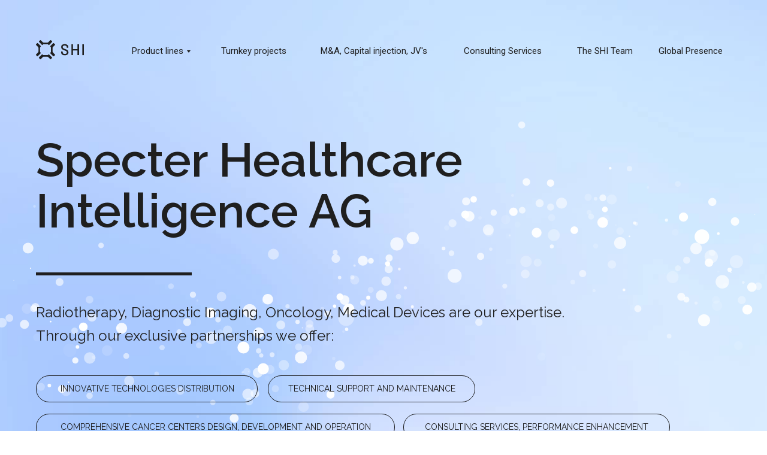

--- FILE ---
content_type: text/html; charset=UTF-8
request_url: https://specterhealthcare.com/avo-light
body_size: 45675
content:
<!DOCTYPE html> <html> <head> <meta charset="utf-8" /> <meta http-equiv="Content-Type" content="text/html; charset=utf-8" /> <meta name="viewport" content="width=device-width, initial-scale=1.0" /> <!--metatextblock--> <title>AVO Light Linear Accelerator Proton System</title> <meta name="description" content="New generation Proton Therapy. In addition, its modular accelerator construction allows for easier installation at any site." /> <meta property="og:url" content="https://specterhealthcare.com/avo-light" /> <meta property="og:title" content="AVO Light Linear Accelerator Proton System" /> <meta property="og:description" content="AVO LIGHT system is designed to deliver superior clinical effectiveness at a competitive cost. In addition, its modular accelerator construction allows for easier installation at any site." /> <meta property="og:type" content="website" /> <meta property="og:image" content="https://static.tildacdn.one/tild6164-3762-4232-a631-316139313139/SHI-2.png" /> <link rel="canonical" href="https://specterhealthcare.com/avo-light"> <!--/metatextblock--> <meta name="format-detection" content="telephone=no" /> <meta http-equiv="x-dns-prefetch-control" content="on"> <link rel="dns-prefetch" href="https://ws.tildacdn.com"> <link rel="dns-prefetch" href="https://static.tildacdn.one"> <link rel="shortcut icon" href="https://static.tildacdn.one/tild3430-3936-4664-b730-633262356433/favicon_1.ico" type="image/x-icon" /> <link rel="apple-touch-icon" href="https://static.tildacdn.one/tild3730-3835-4661-b362-633761363132/Group_244561.png"> <link rel="apple-touch-icon" sizes="76x76" href="https://static.tildacdn.one/tild3730-3835-4661-b362-633761363132/Group_244561.png"> <link rel="apple-touch-icon" sizes="152x152" href="https://static.tildacdn.one/tild3730-3835-4661-b362-633761363132/Group_244561.png"> <link rel="apple-touch-startup-image" href="https://static.tildacdn.one/tild3730-3835-4661-b362-633761363132/Group_244561.png"> <meta name="msapplication-TileColor" content="#ffffff"> <meta name="msapplication-TileImage" content="https://static.tildacdn.one/tild6130-3138-4437-a231-356132366134/Group_244561.png"> <!-- Assets --> <script src="https://neo.tildacdn.com/js/tilda-fallback-1.0.min.js" async charset="utf-8"></script> <link rel="stylesheet" href="https://static.tildacdn.one/css/tilda-grid-3.0.min.css" type="text/css" media="all" onerror="this.loaderr='y';"/> <link rel="stylesheet" href="https://static.tildacdn.one/ws/project3700983/tilda-blocks-page23079731.min.css?t=1740681278" type="text/css" media="all" onerror="this.loaderr='y';" /> <link rel="preconnect" href="https://fonts.gstatic.com"> <link href="https://fonts.googleapis.com/css2?family=Raleway:wght@300;400;500;600;700&family=Roboto:wght@300;400;500;700&subset=latin,cyrillic" rel="stylesheet"> <link rel="stylesheet" href="https://static.tildacdn.one/css/tilda-animation-2.0.min.css" type="text/css" media="all" onerror="this.loaderr='y';" /> <link rel="stylesheet" href="https://static.tildacdn.one/css/tilda-menusub-1.0.min.css" type="text/css" media="print" onload="this.media='all';" onerror="this.loaderr='y';" /> <noscript><link rel="stylesheet" href="https://static.tildacdn.one/css/tilda-menusub-1.0.min.css" type="text/css" media="all" /></noscript> <link rel="stylesheet" href="https://static.tildacdn.one/css/tilda-popup-1.1.min.css" type="text/css" media="print" onload="this.media='all';" onerror="this.loaderr='y';" /> <noscript><link rel="stylesheet" href="https://static.tildacdn.one/css/tilda-popup-1.1.min.css" type="text/css" media="all" /></noscript> <link rel="stylesheet" href="https://fonts.googleapis.com/css2?family=Raleway:ital,wght@0,100;0,200;0,300;0,400;0,500;0,600;0,700;0,800;0,900;1,100;1,200;1,300;1,400;1,500;1,600;1,700;1,800;1,900&display=swap" type="text/css" /> <script nomodule src="https://static.tildacdn.one/js/tilda-polyfill-1.0.min.js" charset="utf-8"></script> <script type="text/javascript">function t_onReady(func) {if(document.readyState!='loading') {func();} else {document.addEventListener('DOMContentLoaded',func);}}
function t_onFuncLoad(funcName,okFunc,time) {if(typeof window[funcName]==='function') {okFunc();} else {setTimeout(function() {t_onFuncLoad(funcName,okFunc,time);},(time||100));}}function t_throttle(fn,threshhold,scope) {return function() {fn.apply(scope||this,arguments);};}function t396_initialScale(t){t=document.getElementById("rec"+t);if(t){t=t.querySelector(".t396__artboard");if(t){var e,r=document.documentElement.clientWidth,a=[];if(i=t.getAttribute("data-artboard-screens"))for(var i=i.split(","),l=0;l<i.length;l++)a[l]=parseInt(i[l],10);else a=[320,480,640,960,1200];for(l=0;l<a.length;l++){var n=a[l];n<=r&&(e=n)}var o="edit"===window.allrecords.getAttribute("data-tilda-mode"),d="center"===t396_getFieldValue(t,"valign",e,a),c="grid"===t396_getFieldValue(t,"upscale",e,a),s=t396_getFieldValue(t,"height_vh",e,a),u=t396_getFieldValue(t,"height",e,a),g=!!window.opr&&!!window.opr.addons||!!window.opera||-1!==navigator.userAgent.indexOf(" OPR/");if(!o&&d&&!c&&!s&&u&&!g){for(var _=parseFloat((r/e).toFixed(3)),f=[t,t.querySelector(".t396__carrier"),t.querySelector(".t396__filter")],l=0;l<f.length;l++)f[l].style.height=Math.floor(parseInt(u,10)*_)+"px";t396_scaleInitial__getElementsToScale(t).forEach(function(t){t.style.zoom=_})}}}}function t396_scaleInitial__getElementsToScale(t){return t?Array.prototype.slice.call(t.children).filter(function(t){return t&&(t.classList.contains("t396__elem")||t.classList.contains("t396__group"))}):[]}function t396_getFieldValue(t,e,r,a){var i=a[a.length-1],l=r===i?t.getAttribute("data-artboard-"+e):t.getAttribute("data-artboard-"+e+"-res-"+r);if(!l)for(var n=0;n<a.length;n++){var o=a[n];if(!(o<=r)&&(l=o===i?t.getAttribute("data-artboard-"+e):t.getAttribute("data-artboard-"+e+"-res-"+o)))break}return l}</script> <script src="https://static.tildacdn.one/js/jquery-1.10.2.min.js" charset="utf-8" onerror="this.loaderr='y';"></script> <script src="https://static.tildacdn.one/js/tilda-scripts-3.0.min.js" charset="utf-8" defer onerror="this.loaderr='y';"></script> <script src="https://static.tildacdn.one/ws/project3700983/tilda-blocks-page23079731.min.js?t=1740681278" charset="utf-8" async onerror="this.loaderr='y';"></script> <script src="https://static.tildacdn.one/js/tilda-lazyload-1.0.min.js" charset="utf-8" async onerror="this.loaderr='y';"></script> <script src="https://static.tildacdn.one/js/tilda-animation-2.0.min.js" charset="utf-8" async onerror="this.loaderr='y';"></script> <script src="https://static.tildacdn.one/js/tilda-submenublocks-1.0.min.js" charset="utf-8" async onerror="this.loaderr='y';"></script> <script src="https://static.tildacdn.one/js/tilda-menusub-1.0.min.js" charset="utf-8" async onerror="this.loaderr='y';"></script> <script src="https://static.tildacdn.one/js/tilda-zero-1.1.min.js" charset="utf-8" async onerror="this.loaderr='y';"></script> <script src="https://static.tildacdn.one/js/tilda-popup-1.0.min.js" charset="utf-8" async onerror="this.loaderr='y';"></script> <script src="https://static.tildacdn.one/js/tilda-animation-ext-1.0.min.js" charset="utf-8" async onerror="this.loaderr='y';"></script> <script src="https://static.tildacdn.one/js/tilda-animation-sbs-1.0.min.js" charset="utf-8" async onerror="this.loaderr='y';"></script> <script src="https://static.tildacdn.one/js/tilda-zero-scale-1.0.min.js" charset="utf-8" async onerror="this.loaderr='y';"></script> <script src="https://static.tildacdn.one/js/tilda-events-1.0.min.js" charset="utf-8" async onerror="this.loaderr='y';"></script> <script type="text/javascript">window.dataLayer=window.dataLayer||[];</script> <script type="text/javascript">(function() {if((/bot|google|yandex|baidu|bing|msn|duckduckbot|teoma|slurp|crawler|spider|robot|crawling|facebook/i.test(navigator.userAgent))===false&&typeof(sessionStorage)!='undefined'&&sessionStorage.getItem('visited')!=='y'&&document.visibilityState){var style=document.createElement('style');style.type='text/css';style.innerHTML='@media screen and (min-width: 980px) {.t-records {opacity: 0;}.t-records_animated {-webkit-transition: opacity ease-in-out .2s;-moz-transition: opacity ease-in-out .2s;-o-transition: opacity ease-in-out .2s;transition: opacity ease-in-out .2s;}.t-records.t-records_visible {opacity: 1;}}';document.getElementsByTagName('head')[0].appendChild(style);function t_setvisRecs(){var alr=document.querySelectorAll('.t-records');Array.prototype.forEach.call(alr,function(el) {el.classList.add("t-records_animated");});setTimeout(function() {Array.prototype.forEach.call(alr,function(el) {el.classList.add("t-records_visible");});sessionStorage.setItem("visited","y");},400);}
document.addEventListener('DOMContentLoaded',t_setvisRecs);}})();</script></head> <body class="t-body" style="margin:0;"> <!--allrecords--> <div id="allrecords" class="t-records" data-hook="blocks-collection-content-node" data-tilda-project-id="3700983" data-tilda-page-id="23079731" data-tilda-page-alias="avo-light" data-tilda-formskey="5f1b223b7bb38a2a2150449cc3ac51b6" data-tilda-imgoptimoff="yes" data-tilda-lazy="yes" data-tilda-root-zone="one"> <div id="rec379408836" class="r t-rec" style=" " data-animationappear="off" data-record-type="360"> <!-- T360 --> <style>@media screen and (min-width:980px){.t-records{opacity:0;}.t-records_animated{-webkit-transition:opacity ease-in-out .5s;-moz-transition:opacity ease-in-out .5s;-o-transition:opacity ease-in-out .5s;transition:opacity ease-in-out .5s;}.t-records.t-records_visible,.t-records .t-records{opacity:1;}}</style> <script>t_onReady(function() {var allRecords=document.querySelector('.t-records');window.addEventListener('pageshow',function(event) {if(event.persisted) {allRecords.classList.add('t-records_visible');}});var rec=document.querySelector('#rec379408836');if(!rec) return;rec.setAttribute('data-animationappear','off');rec.style.opacity='1';allRecords.classList.add('t-records_animated');setTimeout(function() {allRecords.classList.add('t-records_visible');},200);});</script> <script>t_onReady(function() {var selects='button:not(.t-submit):not(.t835__btn_next):not(.t835__btn_prev):not(.t835__btn_result):not(.t862__btn_next):not(.t862__btn_prev):not(.t862__btn_result):not(.t854__news-btn):not(.t862__btn_next),' +
'a:not([href*="#"]):not(.carousel-control):not(.t-carousel__control):not(.t807__btn_reply):not([href^="#price"]):not([href^="javascript"]):not([href^="mailto"]):not([href^="tel"]):not([href^="link_sub"]):not(.js-feed-btn-show-more):not(.t367__opener):not([href^="https://www.dropbox.com/"])';var elements=document.querySelectorAll(selects);Array.prototype.forEach.call(elements,function(element) {if(element.getAttribute('data-menu-submenu-hook')) return;element.addEventListener('click',function(event) {var goTo=this.getAttribute('href');if(goTo!==null) {var ctrl=event.ctrlKey;var cmd=event.metaKey&&navigator.platform.indexOf('Mac')!==-1;if(!ctrl&&!cmd) {var target=this.getAttribute('target');if(target!=='_blank') {event.preventDefault();var allRecords=document.querySelector('.t-records');if(allRecords) {allRecords.classList.remove('t-records_visible');}
setTimeout(function() {window.location=goTo;},500);}}}});});});</script> <style>.t360__bar{background-color:#66acff;}</style> <script>t_onReady(function() {var isSafari=/Safari/.test(navigator.userAgent)&&/Apple Computer/.test(navigator.vendor);if(!isSafari) {document.body.insertAdjacentHTML('beforeend','<div class="t360__progress"><div class="t360__bar"></div></div>');setTimeout(function() {var bar=document.querySelector('.t360__bar');if(bar) bar.classList.add('t360__barprogress');},10);}});window.addEventListener('load',function() {var bar=document.querySelector('.t360__bar');if(!bar) return;bar.classList.remove('t360__barprogress');bar.classList.add('t360__barprogressfinished');setTimeout(function() {bar.classList.add('t360__barprogresshidden');},20);setTimeout(function() {var progress=document.querySelector('.t360__progress');if(progress) progress.style.display='none';},500);});</script> </div> <div id="rec740449495" class="r t-rec" style=" " data-record-type="305"> <div class="t303"> <script>window.location.replace("/" + window.location.search + window.location.hash);</script> <noscript>
Redirect to URL: <a href="/">/</a> </noscript> </div> </div> <div id="rec373101227" class="r t-rec" style=" " data-animationappear="off" data-record-type="131"> <!-- T123 --> <div class="t123"> <div class="t-container_100 "> <div class="t-width t-width_100 "> <!-- nominify begin --> <style>

div.blur {

backdrop-filter: blur(8px);

}

</style> <style>
.fixed {
    position: fixed;
    width: 100%;
    top: 0px;
    z-index: 9999;
    transform: translateY(-100%); 
}
.fonmenu{
    background-color: rgba(0, 0, 0, 0);
    transform: translateY(0%) !important;
}
.transtime{transition:  all 0.9s }
</style> <script>
$(document).ready(function(){
    let scrolldistance = 430; //Дистанция скролла
    let blockMenuID = '#rec373100801'; //ID Zero
    $(blockMenuID).addClass('fixed');
    setTimeout(function(){ 
        $(blockMenuID).addClass('transtime')
        if($(document).scrollTop()>scrolldistance){$(blockMenuID).addClass('fonmenu')};
    }, 500);
    $(window).scroll(function() { 
        var top = $(document).scrollTop();
        //Если перемещение больше 10 px
        if (top >= scrolldistance) { 
          $(blockMenuID).addClass('fonmenu');
        } else {
          $(blockMenuID).removeClass('fonmenu'); 
        }
    });
});
</script> <!-- nominify end --> </div> </div> </div> </div> <div id="rec380580687" class="r t-rec" style=" " data-animationappear="off" data-record-type="794"> <!-- T794 --> <div class="t794" data-tooltip-hook="#submenu:more" data-tooltip-margin="15px" data-add-arrow="on"> <div class="t794__tooltip-menu"> <div class="t794__tooltip-menu-corner"></div> <div class="t794__content"> <ul class="t794__list" role="menu" aria-label=""> <li class="t794__list_item t-submenublocks__item t-name t-name_xs"> <a class="t794__typo t794__typo_380580687 t794__link t-name t-name_xs"
role="menuitem"
href="/erha"
style="" data-menu-item-number="1">ERHA System</a> </li> <li class="t794__list_item t-submenublocks__item t-name t-name_xs"> <a class="t794__typo t794__typo_380580687 t794__link t-name t-name_xs"
role="menuitem"
href="/LinaTech"
style="" data-menu-item-number="2">LinaTech</a> </li> <li class="t794__list_item t-submenublocks__item t-name t-name_xs"> <a class="t794__typo t794__typo_380580687 t794__link t-name t-name_xs"
role="menuitem"
href="/avo-light"
style="" data-menu-item-number="3">AVO Light</a> </li> <li class="t794__list_item t-submenublocks__item t-name t-name_xs"> <a class="t794__typo t794__typo_380580687 t794__link t-name t-name_xs"
role="menuitem"
href="/aurora-mr-linac"
style="" data-menu-item-number="4">Aurora MR Linac</a> </li> <li class="t794__list_item t-submenublocks__item t-name t-name_xs"> <a class="t794__typo t794__typo_380580687 t794__link t-name t-name_xs"
role="menuitem"
href="/zap-x"
style="" data-menu-item-number="5">ZAP X Neurosurgery</a> </li> <li class="t794__list_item t-submenublocks__item t-name t-name_xs"> <a class="t794__typo t794__typo_380580687 t794__link t-name t-name_xs"
role="menuitem"
href="/alba"
style="" data-menu-item-number="6">Alba</a> </li> <li class="t794__list_item t-submenublocks__item t-name t-name_xs"> <a class="t794__typo t794__typo_380580687 t794__link t-name t-name_xs"
role="menuitem"
href="/OneScreen"
style="" data-menu-item-number="7">OneScreen</a> </li> </ul> </div> </div> </div> <script>t_onReady(function() {t_onFuncLoad('t794_init',function() {t794_init('380580687');});});</script> <style>#rec380580687 .t794__tooltip-menu,a[data-tooltip-menu-id="380580687"] + .t794__tooltip-menu{background-color:#ffffff;text-align:left;max-width:260px;border-radius:3px;}#rec380580687 .t794__content{background-color:#ffffff;border-radius:3px;}#rec380580687 .t794__tooltip-menu-corner{background-color:#ffffff;top:-6.5px;border-color:#eee;border-width:0;border-style:none;}@media screen and (max-width:980px){a[data-tooltip-menu-id="380580687"] + .t794__tooltip-menu{max-width:100%;}}</style> <style></style> <style>#rec380580687 .t794__tooltip-menu,a[data-tooltip-menu-id="380580687"] + .t794__tooltip-menu {box-shadow:0px 0px 7px rgba(0,0,0,0.2);}</style> </div> <div id="rec380582213" class="r t-rec t-screenmax-480px" style=" " data-animationappear="off" data-record-type="327" data-screen-max="480px"> <!-- T282 --> <div id="nav380582213marker"></div> <div id="nav380582213" class="t282 " data-menu="yes" data-appearoffset=""> <div class="t282__container t282__closed t282__positionfixed" style=""> <div class="t282__container__bg" style="background-color: rgba(10,10,31,0.80);" data-bgcolor-hex="#0a0a1f" data-bgcolor-rgba="rgba(10,10,31,0.80)" data-navmarker="nav380582213marker" data-appearoffset="" data-bgopacity="0.80" data-menushadow="" data-menushadow-css=""></div> <div class="t282__container__bg_opened" style="background-color:#0a0a1f;"></div> <div class="t282__menu__content t282__col-12"> <div class="t282__logo__container" style="min-height:60px;"> <div class="t282__logo__content"> <a class="t282__logo" href="/"> <img class="t282__logo__img"
src="https://static.tildacdn.one/tild3639-3661-4338-a332-643536343866/logo_1.svg"
style="height: 30px;"
imgfield="img"
alt="Sitename"> </a> </div> </div> <button type="button"
class="t-menuburger t-menuburger_first "
aria-label="Navigation menu"
aria-expanded="false"> <span style="background-color:#ffffff;"></span> <span style="background-color:#ffffff;"></span> <span style="background-color:#ffffff;"></span> <span style="background-color:#ffffff;"></span> </button> <script>function t_menuburger_init(recid) {var rec=document.querySelector('#rec' + recid);if(!rec) return;var burger=rec.querySelector('.t-menuburger');if(!burger) return;var isSecondStyle=burger.classList.contains('t-menuburger_second');if(isSecondStyle&&!window.isMobile&&!('ontouchend' in document)) {burger.addEventListener('mouseenter',function() {if(burger.classList.contains('t-menuburger-opened')) return;burger.classList.remove('t-menuburger-unhovered');burger.classList.add('t-menuburger-hovered');});burger.addEventListener('mouseleave',function() {if(burger.classList.contains('t-menuburger-opened')) return;burger.classList.remove('t-menuburger-hovered');burger.classList.add('t-menuburger-unhovered');setTimeout(function() {burger.classList.remove('t-menuburger-unhovered');},300);});}
burger.addEventListener('click',function() {if(!burger.closest('.tmenu-mobile')&&!burger.closest('.t450__burger_container')&&!burger.closest('.t466__container')&&!burger.closest('.t204__burger')&&!burger.closest('.t199__js__menu-toggler')) {burger.classList.toggle('t-menuburger-opened');burger.classList.remove('t-menuburger-unhovered');}});var menu=rec.querySelector('[data-menu="yes"]');if(!menu) return;var menuLinks=menu.querySelectorAll('.t-menu__link-item');var submenuClassList=['t978__menu-link_hook','t978__tm-link','t966__tm-link','t794__tm-link','t-menusub__target-link'];Array.prototype.forEach.call(menuLinks,function(link) {link.addEventListener('click',function() {var isSubmenuHook=submenuClassList.some(function(submenuClass) {return link.classList.contains(submenuClass);});if(isSubmenuHook) return;burger.classList.remove('t-menuburger-opened');});});menu.addEventListener('clickedAnchorInTooltipMenu',function() {burger.classList.remove('t-menuburger-opened');});}
t_onReady(function() {t_onFuncLoad('t_menuburger_init',function(){t_menuburger_init('380582213');});});</script> <style>.t-menuburger{position:relative;flex-shrink:0;width:28px;height:20px;padding:0;border:none;background-color:transparent;outline:none;-webkit-transform:rotate(0deg);transform:rotate(0deg);transition:transform .5s ease-in-out;cursor:pointer;z-index:999;}.t-menuburger span{display:block;position:absolute;width:100%;opacity:1;left:0;-webkit-transform:rotate(0deg);transform:rotate(0deg);transition:.25s ease-in-out;height:3px;background-color:#000;}.t-menuburger span:nth-child(1){top:0px;}.t-menuburger span:nth-child(2),.t-menuburger span:nth-child(3){top:8px;}.t-menuburger span:nth-child(4){top:16px;}.t-menuburger__big{width:42px;height:32px;}.t-menuburger__big span{height:5px;}.t-menuburger__big span:nth-child(2),.t-menuburger__big span:nth-child(3){top:13px;}.t-menuburger__big span:nth-child(4){top:26px;}.t-menuburger__small{width:22px;height:14px;}.t-menuburger__small span{height:2px;}.t-menuburger__small span:nth-child(2),.t-menuburger__small span:nth-child(3){top:6px;}.t-menuburger__small span:nth-child(4){top:12px;}.t-menuburger-opened span:nth-child(1){top:8px;width:0%;left:50%;}.t-menuburger-opened span:nth-child(2){-webkit-transform:rotate(45deg);transform:rotate(45deg);}.t-menuburger-opened span:nth-child(3){-webkit-transform:rotate(-45deg);transform:rotate(-45deg);}.t-menuburger-opened span:nth-child(4){top:8px;width:0%;left:50%;}.t-menuburger-opened.t-menuburger__big span:nth-child(1){top:6px;}.t-menuburger-opened.t-menuburger__big span:nth-child(4){top:18px;}.t-menuburger-opened.t-menuburger__small span:nth-child(1),.t-menuburger-opened.t-menuburger__small span:nth-child(4){top:6px;}@media (hover),(min-width:0\0){.t-menuburger_first:hover span:nth-child(1){transform:translateY(1px);}.t-menuburger_first:hover span:nth-child(4){transform:translateY(-1px);}.t-menuburger_first.t-menuburger__big:hover span:nth-child(1){transform:translateY(3px);}.t-menuburger_first.t-menuburger__big:hover span:nth-child(4){transform:translateY(-3px);}}.t-menuburger_second span:nth-child(2),.t-menuburger_second span:nth-child(3){width:80%;left:20%;right:0;}@media (hover),(min-width:0\0){.t-menuburger_second.t-menuburger-hovered span:nth-child(2),.t-menuburger_second.t-menuburger-hovered span:nth-child(3){animation:t-menuburger-anim 0.3s ease-out normal forwards;}.t-menuburger_second.t-menuburger-unhovered span:nth-child(2),.t-menuburger_second.t-menuburger-unhovered span:nth-child(3){animation:t-menuburger-anim2 0.3s ease-out normal forwards;}}.t-menuburger_second.t-menuburger-opened span:nth-child(2),.t-menuburger_second.t-menuburger-opened span:nth-child(3){left:0;right:0;width:100%!important;}.t-menuburger_third span:nth-child(4){width:70%;left:unset;right:0;}@media (hover),(min-width:0\0){.t-menuburger_third:not(.t-menuburger-opened):hover span:nth-child(4){width:100%;}}.t-menuburger_third.t-menuburger-opened span:nth-child(4){width:0!important;right:50%;}.t-menuburger_fourth{height:12px;}.t-menuburger_fourth.t-menuburger__small{height:8px;}.t-menuburger_fourth.t-menuburger__big{height:18px;}.t-menuburger_fourth span:nth-child(2),.t-menuburger_fourth span:nth-child(3){top:4px;opacity:0;}.t-menuburger_fourth span:nth-child(4){top:8px;}.t-menuburger_fourth.t-menuburger__small span:nth-child(2),.t-menuburger_fourth.t-menuburger__small span:nth-child(3){top:3px;}.t-menuburger_fourth.t-menuburger__small span:nth-child(4){top:6px;}.t-menuburger_fourth.t-menuburger__small span:nth-child(2),.t-menuburger_fourth.t-menuburger__small span:nth-child(3){top:3px;}.t-menuburger_fourth.t-menuburger__small span:nth-child(4){top:6px;}.t-menuburger_fourth.t-menuburger__big span:nth-child(2),.t-menuburger_fourth.t-menuburger__big span:nth-child(3){top:6px;}.t-menuburger_fourth.t-menuburger__big span:nth-child(4){top:12px;}@media (hover),(min-width:0\0){.t-menuburger_fourth:not(.t-menuburger-opened):hover span:nth-child(1){transform:translateY(1px);}.t-menuburger_fourth:not(.t-menuburger-opened):hover span:nth-child(4){transform:translateY(-1px);}.t-menuburger_fourth.t-menuburger__big:not(.t-menuburger-opened):hover span:nth-child(1){transform:translateY(3px);}.t-menuburger_fourth.t-menuburger__big:not(.t-menuburger-opened):hover span:nth-child(4){transform:translateY(-3px);}}.t-menuburger_fourth.t-menuburger-opened span:nth-child(1),.t-menuburger_fourth.t-menuburger-opened span:nth-child(4){top:4px;}.t-menuburger_fourth.t-menuburger-opened span:nth-child(2),.t-menuburger_fourth.t-menuburger-opened span:nth-child(3){opacity:1;}@keyframes t-menuburger-anim{0%{width:80%;left:20%;right:0;}50%{width:100%;left:0;right:0;}100%{width:80%;left:0;right:20%;}}@keyframes t-menuburger-anim2{0%{width:80%;left:0;}50%{width:100%;right:0;left:0;}100%{width:80%;left:20%;right:0;}}</style> </div> </div> <div class="t282__menu__container t282__closed"> <div class="t282__menu__wrapper" style="background-color:#0a0a1f;"> <div class="t282__menu"> <nav> <ul role="list" class="t282__menu__items t-menu__list"> <li class="t282__menu__item"> <a class="t282__menu__link t-heading t-heading_md t-menu__link-item t282__menu__link_submenu"
href=""
aria-expanded="false" role="button" data-menu-submenu-hook="link_sub1_380582213">
Product lines
</a> <div class="t-menusub" data-submenu-hook="link_sub1_380582213" data-submenu-margin="15px" data-add-submenu-arrow="on"> <div class="t-menusub__menu"> <div class="t-menusub__content"> <ul role="list" class="t-menusub__list"> <li class="t-menusub__list-item t-name t-name_xs"> <a class="t-menusub__link-item t-name t-name_xs"
href="/LinaTech" data-menu-item-number="1">LinaTech</a> </li> <li class="t-menusub__list-item t-name t-name_xs"> <a class="t-menusub__link-item t-name t-name_xs"
href="/avo-light" data-menu-item-number="1">AVO Light</a> </li> <li class="t-menusub__list-item t-name t-name_xs"> <a class="t-menusub__link-item t-name t-name_xs"
href="/aurora-mr-linac" data-menu-item-number="1">Aurora MR Linac</a> </li> <li class="t-menusub__list-item t-name t-name_xs"> <a class="t-menusub__link-item t-name t-name_xs"
href="/zap-x" data-menu-item-number="1">ZAP X Neurosurgery</a> </li> <li class="t-menusub__list-item t-name t-name_xs"> <a class="t-menusub__link-item t-name t-name_xs"
href="/alba" data-menu-item-number="1">Alba</a> </li> <li class="t-menusub__list-item t-name t-name_xs"> <a class="t-menusub__link-item t-name t-name_xs"
href="/OneScreen" data-menu-item-number="1">OneScreen</a> </li> <li class="t-menusub__list-item t-name t-name_xs"> <a class="t-menusub__link-item t-name t-name_xs"
href="/erha" data-menu-item-number="1">ERHA System</a> </li> </ul> </div> </div> </div> </li> <li class="t282__menu__item"> <a class="t282__menu__link t-heading t-heading_md t-menu__link-item"
href="/cancer-centers-development" data-menu-submenu-hook="">
Turnkey projects
</a> </li> <li class="t282__menu__item"> <a class="t282__menu__link t-heading t-heading_md t-menu__link-item"
href="/mergers-and-acquisitions" data-menu-submenu-hook="">
M&amp;A, Capital injection, JV's
</a> </li> <li class="t282__menu__item"> <a class="t282__menu__link t-heading t-heading_md t-menu__link-item"
href="/consulting-services" data-menu-submenu-hook="">
Consulting Services
</a> </li> <li class="t282__menu__item"> <a class="t282__menu__link t-heading t-heading_md t-menu__link-item"
href="/shi-team" data-menu-submenu-hook="">
The SHI Team
</a> </li> <li class="t282__menu__item"> <a class="t282__menu__link t-heading t-heading_md t-menu__link-item"
href="/global-presence" data-menu-submenu-hook="">
Global Presence
</a> </li> </ul> </nav> </div> </div> </div> <div class="t282__overlay t282__closed"></div> </div> <script>t_onReady(function() {var wrapperBlock=document.querySelector('#rec380582213 .t282');if(!wrapperBlock) return;t_onFuncLoad('t282_showMenu',function() {t282_showMenu('380582213');});t_onFuncLoad('t282_changeSize',function() {t282_changeSize('380582213');});t_onFuncLoad('t282_highlight',function() {t282_highlight();});});t_onFuncLoad('t282_changeSize',function() {window.addEventListener('resize',t_throttle(function() {t282_changeSize('380582213');}));});</script> <style>#rec380582213 .t-menu__link-item{position:relative;}#rec380582213 .t-menu__link-item.t-active::after{content:'';position:absolute;left:0;-webkit-transition:all 0.3s ease;transition:all 0.3s ease;opacity:1;width:100%;height:100%;bottom:-0px;border-bottom:0px solid #1a1a1a;-webkit-box-shadow:inset 0px -1px 0px 0px #1a1a1a;-moz-box-shadow:inset 0px -1px 0px 0px #1a1a1a;box-shadow:inset 0px -1px 0px 0px #1a1a1a;}@supports (overflow:-webkit-marquee) and (justify-content:inherit){#rec380582213 .t-menu__link-item,#rec380582213 .t-menu__link-item.t-active{opacity:1 !important;}}</style> <script>t_onReady(function() {setTimeout(function(){t_onFuncLoad('t_menusub_init',function() {t_menusub_init('380582213');});},500);});</script> <style>@media screen and (max-width:980px){#rec380582213 .t-menusub__menu .t-menusub__link-item{color:#ffffff !important;}#rec380582213 .t-menusub__menu .t-menusub__link-item.t-active{color:#ffffff !important;}}</style> <style> #rec380582213 .t282__logo{font-size:19px;color:#000000;font-weight:400;text-transform:uppercase;letter-spacing:1px;}</style> <style> #rec380582213 .t282__logo__content .t-title{font-size:19px;color:#000000;font-weight:400;text-transform:uppercase;letter-spacing:1px;}#rec380582213 a.t282__menu__link{font-size:20px;color:#ffffff;font-weight:400;}#rec380582213 .t282__descr{font-size:20px;color:#000000;}#rec380582213 .t282__lang a{font-size:20px;color:#000000;}</style> <!--[if IE 8]> <style>#rec380582213 .t282__container__bg{filter:progid:DXImageTransform.Microsoft.gradient(startColorStr='#D90a0a1f',endColorstr='#D90a0a1f');}</style> <![endif]--> </div> <div id="rec373100801" class="r t-rec t-screenmin-480px" style=" " data-animationappear="off" data-record-type="396" data-screen-min="480px"> <!-- T396 --> <style>#rec373100801 .t396__artboard {height:70px;}#rec373100801 .t396__filter {height:70px;}#rec373100801 .t396__carrier{height:70px;background-position:center center;background-attachment:scroll;background-size:cover;background-repeat:no-repeat;}@media screen and (max-width:1199px) {#rec373100801 .t396__artboard,#rec373100801 .t396__filter,#rec373100801 .t396__carrier {}#rec373100801 .t396__filter {}#rec373100801 .t396__carrier {background-attachment:scroll;}}@media screen and (max-width:959px) {#rec373100801 .t396__artboard,#rec373100801 .t396__filter,#rec373100801 .t396__carrier {}#rec373100801 .t396__filter {}#rec373100801 .t396__carrier {background-attachment:scroll;}}@media screen and (max-width:639px) {#rec373100801 .t396__artboard,#rec373100801 .t396__filter,#rec373100801 .t396__carrier {}#rec373100801 .t396__filter {}#rec373100801 .t396__carrier {background-attachment:scroll;}}@media screen and (max-width:479px) {#rec373100801 .t396__artboard,#rec373100801 .t396__filter,#rec373100801 .t396__carrier {height:40px;}#rec373100801 .t396__filter{}#rec373100801 .t396__carrier {background-position:center center;background-attachment:scroll;}}#rec373100801 .tn-elem[data-elem-id="1635528299172"]{z-index:1;top:0px;left:0px;width:100%;height:70px;}#rec373100801 .tn-elem[data-elem-id="1635528299172"] .tn-atom{opacity:0.65;background-color:#0a0a1f;background-position:center center;border-color:transparent ;border-style:solid;}@media screen and (max-width:1199px) {}@media screen and (max-width:959px) {}@media screen and (max-width:639px) {}@media screen and (max-width:479px) {#rec373100801 .tn-elem[data-elem-id="1635528299172"] {top:0px;left:0px;width:320px;height:40px;}}#rec373100801 .tn-elem[data-elem-id="1635528777363"]{z-index:6;top:69px;left:0px;width:100%;height:1px;}#rec373100801 .tn-elem[data-elem-id="1635528777363"] .tn-atom{opacity:0.15;background-color:#969696;background-position:center center;border-color:#0a0a1f ;border-style:solid;}@media screen and (max-width:1199px) {}@media screen and (max-width:959px) {}@media screen and (max-width:639px) {}@media screen and (max-width:479px) {#rec373100801 .tn-elem[data-elem-id="1635528777363"] {top:39px;left:0px;width:320px;}}#rec373100801 .tn-elem[data-elem-id="1636966640654"]{z-index:7;top:19px;left:calc(50% - 600px + 20px);width:80px;height:auto;}#rec373100801 .tn-elem[data-elem-id="1636966640654"] .tn-atom{background-position:center center;border-color:transparent ;border-style:solid;}#rec373100801 .tn-elem[data-elem-id="1636966640654"] .tn-atom__img {}@media screen and (max-width:1199px) {}@media screen and (max-width:959px) {}@media screen and (max-width:639px) {}@media screen and (max-width:479px) {#rec373100801 .tn-elem[data-elem-id="1636966640654"] {top:21px;left:calc(50% - 160px + 20px);width:45px;height:auto;}#rec373100801 .tn-elem[data-elem-id="1636966640654"] .tn-atom {background-size:cover;opacity:1;}}#rec373100801 .tn-elem[data-elem-id="1636966640662"]{color:#ffffff;text-align:LEFT;z-index:8;top:24px;left:calc(50% - 600px + 180px);width:106px;height:auto;}#rec373100801 .tn-elem[data-elem-id="1636966640662"] .tn-atom{color:#ffffff;font-size:15px;font-family:'Epilogue',Arial,sans-serif;line-height:1.60;font-weight:400;background-position:center center;border-color:transparent ;border-style:solid;}@media screen and (max-width:1199px) {}@media screen and (max-width:959px) {#rec373100801 .tn-elem[data-elem-id="1636966640662"] {top:40px;left:calc(50% - 320px + 150px);width:237px;height:auto;}#rec373100801 .tn-elem[data-elem-id="1636966640662"] .tn-atom {white-space:normal;font-size:16px;background-size:cover;}}@media screen and (max-width:639px) {}@media screen and (max-width:479px) {#rec373100801 .tn-elem[data-elem-id="1636966640662"] {top:-220px;left:calc(50% - 160px + -30px);height:auto;}}#rec373100801 .tn-elem[data-elem-id="1636966640667"]{color:#ffffff;text-align:LEFT;z-index:9;top:24px;left:calc(50% - 600px + 329px);width:131px;height:auto;}#rec373100801 .tn-elem[data-elem-id="1636966640667"] .tn-atom{color:#ffffff;font-size:15px;font-family:'Epilogue',Arial,sans-serif;line-height:1.60;font-weight:400;background-position:center center;border-color:transparent ;border-style:solid;}@media screen and (max-width:1199px) {}@media screen and (max-width:959px) {#rec373100801 .tn-elem[data-elem-id="1636966640667"] {top:50pxpx;left:calc(50% - 320px + 160pxpx);width:237px;height:auto;}#rec373100801 .tn-elem[data-elem-id="1636966640667"] .tn-atom {white-space:normal;font-size:16px;background-size:cover;}}@media screen and (max-width:639px) {}@media screen and (max-width:479px) {#rec373100801 .tn-elem[data-elem-id="1636966640667"] {top:-210pxpx;left:calc(50% - 160px + -20pxpx);height:auto;}}#rec373100801 .tn-elem[data-elem-id="1636966640670"]{color:#ffffff;text-align:LEFT;z-index:10;top:24px;left:calc(50% - 600px + 495px);width:204px;height:auto;}#rec373100801 .tn-elem[data-elem-id="1636966640670"] .tn-atom{color:#ffffff;font-size:15px;font-family:'Epilogue',Arial,sans-serif;line-height:1.60;font-weight:400;background-position:center center;border-color:transparent ;border-style:solid;}@media screen and (max-width:1199px) {}@media screen and (max-width:959px) {#rec373100801 .tn-elem[data-elem-id="1636966640670"] {top:50pxpx;left:calc(50% - 320px + 160pxpx);width:237px;height:auto;}#rec373100801 .tn-elem[data-elem-id="1636966640670"] .tn-atom {white-space:normal;font-size:16px;background-size:cover;}}@media screen and (max-width:639px) {}@media screen and (max-width:479px) {#rec373100801 .tn-elem[data-elem-id="1636966640670"] {top:-210pxpx;left:calc(50% - 160px + -20pxpx);height:auto;}}#rec373100801 .tn-elem[data-elem-id="1636966640673"]{color:#ffffff;text-align:LEFT;z-index:11;top:24px;left:calc(50% - 600px + 734px);width:154px;height:auto;}#rec373100801 .tn-elem[data-elem-id="1636966640673"] .tn-atom{color:#ffffff;font-size:15px;font-family:'Epilogue',Arial,sans-serif;line-height:1.60;font-weight:400;background-position:center center;border-color:transparent ;border-style:solid;}@media screen and (max-width:1199px) {}@media screen and (max-width:959px) {#rec373100801 .tn-elem[data-elem-id="1636966640673"] {top:60pxpx;left:calc(50% - 320px + 170pxpx);width:237px;height:auto;}#rec373100801 .tn-elem[data-elem-id="1636966640673"] .tn-atom {white-space:normal;font-size:16px;background-size:cover;}}@media screen and (max-width:639px) {}@media screen and (max-width:479px) {#rec373100801 .tn-elem[data-elem-id="1636966640673"] {top:-200pxpx;left:calc(50% - 160px + -10pxpx);height:auto;}}#rec373100801 .tn-elem[data-elem-id="1636966640675"]{color:#ffffff;text-align:LEFT;z-index:12;top:24px;left:calc(50% - 600px + 923px);width:101px;height:auto;}#rec373100801 .tn-elem[data-elem-id="1636966640675"] .tn-atom{color:#ffffff;font-size:15px;font-family:'Epilogue',Arial,sans-serif;line-height:1.60;font-weight:400;background-position:center center;border-color:transparent ;border-style:solid;}@media screen and (max-width:1199px) {}@media screen and (max-width:959px) {#rec373100801 .tn-elem[data-elem-id="1636966640675"] {top:70pxpx;left:calc(50% - 320px + 180pxpx);width:237px;height:auto;}#rec373100801 .tn-elem[data-elem-id="1636966640675"] .tn-atom {white-space:normal;font-size:16px;background-size:cover;}}@media screen and (max-width:639px) {}@media screen and (max-width:479px) {#rec373100801 .tn-elem[data-elem-id="1636966640675"] {top:-190pxpx;left:calc(50% - 160px + 0pxpx);height:auto;}}#rec373100801 .tn-elem[data-elem-id="1636966640678"]{color:#ffffff;text-align:LEFT;z-index:13;top:24px;left:calc(50% - 600px + 1059px);width:127px;height:auto;}#rec373100801 .tn-elem[data-elem-id="1636966640678"] .tn-atom{color:#ffffff;font-size:15px;font-family:'Epilogue',Arial,sans-serif;line-height:1.60;font-weight:400;background-position:center center;border-color:transparent ;border-style:solid;}@media screen and (max-width:1199px) {}@media screen and (max-width:959px) {#rec373100801 .tn-elem[data-elem-id="1636966640678"] {top:80pxpx;left:calc(50% - 320px + 190pxpx);width:237px;height:auto;}#rec373100801 .tn-elem[data-elem-id="1636966640678"] .tn-atom {white-space:normal;font-size:16px;background-size:cover;}}@media screen and (max-width:639px) {}@media screen and (max-width:479px) {#rec373100801 .tn-elem[data-elem-id="1636966640678"] {top:-180pxpx;left:calc(50% - 160px + 10pxpx);height:auto;}}#rec373100801 .tn-elem[data-elem-id="1636966640685"]{z-index:15;top:52px;left:calc(50% - 600px + 329px);width:123px;height:2px;}@media (min-width:1200px) {#rec373100801 .tn-elem.t396__elem--anim-hidden[data-elem-id="1636966640685"] {opacity:0;}}#rec373100801 .tn-elem[data-elem-id="1636966640685"] .tn-atom{background-color:#ffffff;background-position:center center;border-color:transparent ;border-style:solid;}@media screen and (max-width:1199px) {}@media screen and (max-width:959px) {}@media screen and (max-width:639px) {}@media screen and (max-width:479px) {}#rec373100801 .tn-elem[data-elem-id="1636966640688"]{z-index:16;top:52px;left:calc(50% - 600px + 495px);width:196px;height:2px;}@media (min-width:1200px) {#rec373100801 .tn-elem.t396__elem--anim-hidden[data-elem-id="1636966640688"] {opacity:0;}}#rec373100801 .tn-elem[data-elem-id="1636966640688"] .tn-atom{background-color:#ffffff;background-position:center center;border-color:transparent ;border-style:solid;}@media screen and (max-width:1199px) {}@media screen and (max-width:959px) {}@media screen and (max-width:639px) {}@media screen and (max-width:479px) {}#rec373100801 .tn-elem[data-elem-id="1636966640692"]{z-index:17;top:52px;left:calc(50% - 600px + 734px);width:147px;height:2px;}@media (min-width:1200px) {#rec373100801 .tn-elem.t396__elem--anim-hidden[data-elem-id="1636966640692"] {opacity:0;}}#rec373100801 .tn-elem[data-elem-id="1636966640692"] .tn-atom{background-color:#ffffff;background-position:center center;border-color:transparent ;border-style:solid;}@media screen and (max-width:1199px) {}@media screen and (max-width:959px) {}@media screen and (max-width:639px) {}@media screen and (max-width:479px) {}#rec373100801 .tn-elem[data-elem-id="1636966640695"]{z-index:18;top:52px;left:calc(50% - 600px + 923px);width:96px;height:2px;}@media (min-width:1200px) {#rec373100801 .tn-elem.t396__elem--anim-hidden[data-elem-id="1636966640695"] {opacity:0;}}#rec373100801 .tn-elem[data-elem-id="1636966640695"] .tn-atom{background-color:#ffffff;background-position:center center;border-color:transparent ;border-style:solid;}@media screen and (max-width:1199px) {}@media screen and (max-width:959px) {}@media screen and (max-width:639px) {}@media screen and (max-width:479px) {}#rec373100801 .tn-elem[data-elem-id="1636966640697"]{z-index:19;top:52px;left:calc(50% - 600px + 1059px);width:121px;height:2px;}@media (min-width:1200px) {#rec373100801 .tn-elem.t396__elem--anim-hidden[data-elem-id="1636966640697"] {opacity:0;}}#rec373100801 .tn-elem[data-elem-id="1636966640697"] .tn-atom{background-color:#ffffff;background-position:center center;border-color:transparent ;border-style:solid;}@media screen and (max-width:1199px) {}@media screen and (max-width:959px) {}@media screen and (max-width:639px) {}@media screen and (max-width:479px) {}</style> <div class='t396'> <div class="t396__artboard" data-artboard-recid="373100801" data-artboard-screens="320,480,640,960,1200" data-artboard-height="70" data-artboard-valign="center" data-artboard-upscale="grid" data-artboard-height-res-320="40" data-artboard-upscale-res-320="window"> <div class="t396__carrier" data-artboard-recid="373100801"></div> <div class="t396__filter" data-artboard-recid="373100801"></div> <div class='t396__elem tn-elem blur tn-elem__3731008011635528299172' data-elem-id='1635528299172' data-elem-type='shape' data-field-top-value="0" data-field-left-value="0" data-field-height-value="70" data-field-width-value="100" data-field-axisy-value="top" data-field-axisx-value="left" data-field-container-value="window" data-field-topunits-value="px" data-field-leftunits-value="px" data-field-heightunits-value="px" data-field-widthunits-value="%" data-field-top-res-320-value="0" data-field-left-res-320-value="0" data-field-height-res-320-value="40" data-field-width-res-320-value="320" data-field-container-res-320-value="grid" data-field-widthunits-res-320-value="px"> <div class='tn-atom'> </div> </div> <div class='t396__elem tn-elem tn-elem__3731008011635528777363' data-elem-id='1635528777363' data-elem-type='shape' data-field-top-value="69" data-field-left-value="0" data-field-height-value="1" data-field-width-value="100" data-field-axisy-value="top" data-field-axisx-value="left" data-field-container-value="window" data-field-topunits-value="px" data-field-leftunits-value="px" data-field-heightunits-value="px" data-field-widthunits-value="%" data-field-top-res-320-value="39" data-field-left-res-320-value="0" data-field-width-res-320-value="320" data-field-container-res-320-value="grid" data-field-widthunits-res-320-value="px"> <div class='tn-atom'> </div> </div> <div class='t396__elem tn-elem tn-elem__3731008011636966640654' data-elem-id='1636966640654' data-elem-type='image' data-field-top-value="19" data-field-left-value="20" data-field-width-value="80" data-field-axisy-value="top" data-field-axisx-value="left" data-field-container-value="grid" data-field-topunits-value="px" data-field-leftunits-value="px" data-field-heightunits-value="" data-field-widthunits-value="px" data-field-filewidth-value="111" data-field-fileheight-value="45" data-field-top-res-320-value="21" data-field-left-res-320-value="20" data-field-width-res-320-value="45"> <a class='tn-atom' href="/"> <img class='tn-atom__img t-img' data-original='https://static.tildacdn.one/tild3630-6433-4737-a438-653233346563/logo.svg' alt='' imgfield='tn_img_1636966640654' /> </a> </div> <div class='t396__elem tn-elem tn-elem__3731008011636966640662' data-elem-id='1636966640662' data-elem-type='text' data-field-top-value="24" data-field-left-value="180" data-field-width-value="106" data-field-axisy-value="top" data-field-axisx-value="left" data-field-container-value="grid" data-field-topunits-value="px" data-field-leftunits-value="px" data-field-heightunits-value="" data-field-widthunits-value="px" data-field-top-res-320-value="-220" data-field-left-res-320-value="-30" data-field-top-res-640-value="40" data-field-left-res-640-value="150" data-field-width-res-640-value="237"> <div class='tn-atom'><a href="#submenu:more"style="color: inherit">Product lines</a></div> </div> <div class='t396__elem tn-elem tn-elem__3731008011636966640667' data-elem-id='1636966640667' data-elem-type='text' data-field-top-value="24" data-field-left-value="329" data-field-width-value="131" data-field-axisy-value="top" data-field-axisx-value="left" data-field-container-value="grid" data-field-topunits-value="px" data-field-leftunits-value="px" data-field-heightunits-value="" data-field-widthunits-value="px" data-field-top-res-320-value="-210px" data-field-left-res-320-value="-20px" data-field-top-res-640-value="50px" data-field-left-res-640-value="160px" data-field-width-res-640-value="237"> <div class='tn-atom'><a href="/cancer-centers-development"style="color: inherit">Turnkey projects</a></div> </div> <div class='t396__elem tn-elem tn-elem__3731008011636966640670' data-elem-id='1636966640670' data-elem-type='text' data-field-top-value="24" data-field-left-value="495" data-field-width-value="204" data-field-axisy-value="top" data-field-axisx-value="left" data-field-container-value="grid" data-field-topunits-value="px" data-field-leftunits-value="px" data-field-heightunits-value="" data-field-widthunits-value="px" data-field-top-res-320-value="-210px" data-field-left-res-320-value="-20px" data-field-top-res-640-value="50px" data-field-left-res-640-value="160px" data-field-width-res-640-value="237"> <div class='tn-atom'><a href="/mergers-and-acquisitions"style="color: inherit">M&amp;A, Capital injection, JV's</a></div> </div> <div class='t396__elem tn-elem tn-elem__3731008011636966640673' data-elem-id='1636966640673' data-elem-type='text' data-field-top-value="24" data-field-left-value="734" data-field-width-value="154" data-field-axisy-value="top" data-field-axisx-value="left" data-field-container-value="grid" data-field-topunits-value="px" data-field-leftunits-value="px" data-field-heightunits-value="" data-field-widthunits-value="px" data-field-top-res-320-value="-200px" data-field-left-res-320-value="-10px" data-field-top-res-640-value="60px" data-field-left-res-640-value="170px" data-field-width-res-640-value="237"> <div class='tn-atom'><a href="/consulting-services"style="color: inherit">Consulting Services</a></div> </div> <div class='t396__elem tn-elem tn-elem__3731008011636966640675' data-elem-id='1636966640675' data-elem-type='text' data-field-top-value="24" data-field-left-value="923" data-field-width-value="101" data-field-axisy-value="top" data-field-axisx-value="left" data-field-container-value="grid" data-field-topunits-value="px" data-field-leftunits-value="px" data-field-heightunits-value="" data-field-widthunits-value="px" data-field-top-res-320-value="-190px" data-field-left-res-320-value="0px" data-field-top-res-640-value="70px" data-field-left-res-640-value="180px" data-field-width-res-640-value="237"> <div class='tn-atom'><a href="/shi-team"style="color: inherit">The SHI Team</a></div> </div> <div class='t396__elem tn-elem tn-elem__3731008011636966640678' data-elem-id='1636966640678' data-elem-type='text' data-field-top-value="24" data-field-left-value="1059" data-field-width-value="127" data-field-axisy-value="top" data-field-axisx-value="left" data-field-container-value="grid" data-field-topunits-value="px" data-field-leftunits-value="px" data-field-heightunits-value="" data-field-widthunits-value="px" data-field-top-res-320-value="-180px" data-field-left-res-320-value="10px" data-field-top-res-640-value="80px" data-field-left-res-640-value="190px" data-field-width-res-640-value="237"> <div class='tn-atom'><a href="/global-presence"style="color: inherit">Global Presence</a></div> </div> <div class='t396__elem tn-elem tn-elem__3731008011636966640685 t396__elem--anim-hidden' data-elem-id='1636966640685' data-elem-type='shape' data-field-top-value="52" data-field-left-value="329" data-field-height-value="2" data-field-width-value="123" data-field-axisy-value="top" data-field-axisx-value="left" data-field-container-value="grid" data-field-topunits-value="px" data-field-leftunits-value="px" data-field-heightunits-value="px" data-field-widthunits-value="px" data-animate-sbs-event="hover" data-animate-sbs-trgels="1636963950504,1636966450552,1636966640667" data-animate-sbs-opts="[{'ti':'0','mx':'0','my':'0','sx':'1','sy':'1','op':'1','ro':'0','bl':'0','ea':'','dt':'0'},{'ti':0,'mx':'0','my':10,'sx':'1','sy':'1','op':0,'ro':'0','bl':'0','ea':'','dt':'0'},{'ti':300,'mx':'0','my':0,'sx':'1','sy':'1','op':1,'ro':'0','bl':'0','ea':'easeInOut','dt':'0'}]"> <div class='tn-atom'> </div> </div> <div class='t396__elem tn-elem tn-elem__3731008011636966640688 t396__elem--anim-hidden' data-elem-id='1636966640688' data-elem-type='shape' data-field-top-value="52" data-field-left-value="495" data-field-height-value="2" data-field-width-value="196" data-field-axisy-value="top" data-field-axisx-value="left" data-field-container-value="grid" data-field-topunits-value="px" data-field-leftunits-value="px" data-field-heightunits-value="px" data-field-widthunits-value="px" data-animate-sbs-event="hover" data-animate-sbs-trgels="1636963950509,1636966450555,1636966640670" data-animate-sbs-opts="[{'ti':'0','mx':'0','my':'0','sx':'1','sy':'1','op':'1','ro':'0','bl':'0','ea':'','dt':'0'},{'ti':0,'mx':'0','my':10,'sx':'1','sy':'1','op':0,'ro':'0','bl':'0','ea':'','dt':'0'},{'ti':300,'mx':'0','my':0,'sx':'1','sy':'1','op':1,'ro':'0','bl':'0','ea':'easeInOut','dt':'0'}]"> <div class='tn-atom'> </div> </div> <div class='t396__elem tn-elem tn-elem__3731008011636966640692 t396__elem--anim-hidden' data-elem-id='1636966640692' data-elem-type='shape' data-field-top-value="52" data-field-left-value="734" data-field-height-value="2" data-field-width-value="147" data-field-axisy-value="top" data-field-axisx-value="left" data-field-container-value="grid" data-field-topunits-value="px" data-field-leftunits-value="px" data-field-heightunits-value="px" data-field-widthunits-value="px" data-animate-sbs-event="hover" data-animate-sbs-trgels="1636963950513,1636966450558,1636966640673" data-animate-sbs-opts="[{'ti':'0','mx':'0','my':'0','sx':'1','sy':'1','op':'1','ro':'0','bl':'0','ea':'','dt':'0'},{'ti':0,'mx':'0','my':10,'sx':'1','sy':'1','op':0,'ro':'0','bl':'0','ea':'','dt':'0'},{'ti':300,'mx':'0','my':0,'sx':'1','sy':'1','op':1,'ro':'0','bl':'0','ea':'easeInOut','dt':'0'}]"> <div class='tn-atom'> </div> </div> <div class='t396__elem tn-elem tn-elem__3731008011636966640695 t396__elem--anim-hidden' data-elem-id='1636966640695' data-elem-type='shape' data-field-top-value="52" data-field-left-value="923" data-field-height-value="2" data-field-width-value="96" data-field-axisy-value="top" data-field-axisx-value="left" data-field-container-value="grid" data-field-topunits-value="px" data-field-leftunits-value="px" data-field-heightunits-value="px" data-field-widthunits-value="px" data-animate-sbs-event="hover" data-animate-sbs-trgels="1636963950517,1636966450560,1636966640675" data-animate-sbs-opts="[{'ti':'0','mx':'0','my':'0','sx':'1','sy':'1','op':'1','ro':'0','bl':'0','ea':'','dt':'0'},{'ti':0,'mx':'0','my':10,'sx':'1','sy':'1','op':0,'ro':'0','bl':'0','ea':'','dt':'0'},{'ti':300,'mx':'0','my':0,'sx':'1','sy':'1','op':1,'ro':'0','bl':'0','ea':'easeInOut','dt':'0'}]"> <div class='tn-atom'> </div> </div> <div class='t396__elem tn-elem tn-elem__3731008011636966640697 t396__elem--anim-hidden' data-elem-id='1636966640697' data-elem-type='shape' data-field-top-value="52" data-field-left-value="1059" data-field-height-value="2" data-field-width-value="121" data-field-axisy-value="top" data-field-axisx-value="left" data-field-container-value="grid" data-field-topunits-value="px" data-field-leftunits-value="px" data-field-heightunits-value="px" data-field-widthunits-value="px" data-animate-sbs-event="hover" data-animate-sbs-trgels="1636963950519,1636966450563,1636966640678" data-animate-sbs-opts="[{'ti':'0','mx':'0','my':'0','sx':'1','sy':'1','op':'1','ro':'0','bl':'0','ea':'','dt':'0'},{'ti':0,'mx':'0','my':10,'sx':'1','sy':'1','op':0,'ro':'0','bl':'0','ea':'','dt':'0'},{'ti':300,'mx':'0','my':0,'sx':'1','sy':'1','op':1,'ro':'0','bl':'0','ea':'easeInOut','dt':'0'}]"> <div class='tn-atom'> </div> </div> </div> </div> <script>t_onFuncLoad('t396_initialScale',function() {t396_initialScale('373100801');});t_onReady(function() {t_onFuncLoad('t396_init',function() {t396_init('373100801');});});</script> <!-- /T396 --> </div> <div id="rec372690882" class="r t-rec" style=" " data-animationappear="off" data-record-type="396"> <!-- T396 --> <style>#rec372690882 .t396__artboard {height:980px;}#rec372690882 .t396__filter {height:980px;background-image:-webkit-gradient( linear,left top,left bottom,from(rgba(10,10,31,1)),to(rgba(80,34,76,1)) );background-image:-webkit-linear-gradient(top,rgba(10,10,31,1),rgba(80,34,76,1));background-image:linear-gradient(to bottom,rgba(10,10,31,1),rgba(80,34,76,1));will-change:transform;}#rec372690882 .t396__carrier{height:980px;background-position:center center;background-attachment:scroll;background-size:cover;background-repeat:no-repeat;}@media screen and (max-width:1199px) {#rec372690882 .t396__artboard,#rec372690882 .t396__filter,#rec372690882 .t396__carrier {}#rec372690882 .t396__filter {}#rec372690882 .t396__carrier {background-attachment:scroll;}}@media screen and (max-width:959px) {#rec372690882 .t396__artboard,#rec372690882 .t396__filter,#rec372690882 .t396__carrier {}#rec372690882 .t396__filter {}#rec372690882 .t396__carrier {background-attachment:scroll;}}@media screen and (max-width:639px) {#rec372690882 .t396__artboard,#rec372690882 .t396__filter,#rec372690882 .t396__carrier {}#rec372690882 .t396__filter {}#rec372690882 .t396__carrier {background-attachment:scroll;}}@media screen and (max-width:479px) {#rec372690882 .t396__artboard,#rec372690882 .t396__filter,#rec372690882 .t396__carrier {height:650px;}#rec372690882 .t396__filter {}#rec372690882 .t396__carrier {background-attachment:scroll;}}#rec372690882 .tn-elem[data-elem-id="1635372259459"]{z-index:2;top:0px;left:0px;width:100%;height:100%;}#rec372690882 .tn-elem[data-elem-id="1635372259459"] .tn-atom{background-position:center center;border-color:transparent ;border-style:solid;}@media screen and (max-width:1199px) {}@media screen and (max-width:959px) {}@media screen and (max-width:639px) {}@media screen and (max-width:479px) {#rec372690882 .tn-elem[data-elem-id="1635372259459"] {top:39px;left:-176px;width:210%;height:37%;}#rec372690882 .tn-elem[data-elem-id="1635372259459"] .tn-atom {background-position:center bottom;background-size:cover;}}#rec372690882 .tn-elem[data-elem-id="1635347439990"]{z-index:3;top:0px;left:0px;width:100%;height:100%;}#rec372690882 .tn-elem[data-elem-id="1635347439990"] .tn-atom {background-position:center center;background-size:cover;background-repeat:no-repeat;border-color:transparent ;border-style:solid;}@media screen and (max-width:1199px) {}@media screen and (max-width:959px) {}@media screen and (max-width:639px) {}@media screen and (max-width:479px) {#rec372690882 .tn-elem[data-elem-id="1635347439990"] {top:0px;left:0px;width:100%;height:100%;}#rec372690882 .tn-elem[data-elem-id="1635347439990"] .tn-atom {background-position:center bottom;background-size:cover;}}#rec372690882 .tn-elem[data-elem-id="1470209944682"]{color:#ffffff;z-index:4;top:278px;left:calc(50% - 600px + 20px);width:1070px;height:auto;}#rec372690882 .tn-elem[data-elem-id="1470209944682"] .tn-atom{color:#ffffff;font-size:78px;font-family:'Releway',Arial,sans-serif;line-height:1.1;font-weight:600;background-position:center center;border-color:transparent ;border-style:solid;}@media screen and (max-width:1199px) {}@media screen and (max-width:959px) {}@media screen and (max-width:639px) {}@media screen and (max-width:479px) {#rec372690882 .tn-elem[data-elem-id="1470209944682"] {top:140px;left:calc(50% - 160px + 20px);width:279px;height:auto;}#rec372690882 .tn-elem[data-elem-id="1470209944682"] .tn-atom {white-space:normal;font-size:33px;line-height:1.2;background-size:cover;}}#rec372690882 .tn-elem[data-elem-id="1634986493359"]{color:#ffffff;z-index:5;top:579px;left:calc(50% - 600px + 20px);width:632px;height:auto;}#rec372690882 .tn-elem[data-elem-id="1634986493359"] .tn-atom{color:#ffffff;font-size:20px;font-family:'Roboto',Arial,sans-serif;line-height:1.6;font-weight:300;background-position:center center;border-color:transparent ;border-style:solid;}@media screen and (max-width:1199px) {}@media screen and (max-width:959px) {}@media screen and (max-width:639px) {}@media screen and (max-width:479px) {#rec372690882 .tn-elem[data-elem-id="1634986493359"] {top:314px;left:calc(50% - 160px + 20px);width:288px;height:auto;}#rec372690882 .tn-elem[data-elem-id="1634986493359"] .tn-atom {white-space:normal;font-size:13px;line-height:1.45;background-size:cover;}}#rec372690882 .tn-elem[data-elem-id="1635359542912"]{color:#ffffff;z-index:6;top:657px;left:calc(50% - 600px + 20px);width:660px;height:auto;}#rec372690882 .tn-elem[data-elem-id="1635359542912"] .tn-atom{color:#ffffff;font-size:20px;font-family:'Roboto',Arial,sans-serif;line-height:1.6;font-weight:300;background-position:center center;border-color:transparent ;border-style:solid;}@media screen and (max-width:1199px) {}@media screen and (max-width:959px) {}@media screen and (max-width:639px) {}@media screen and (max-width:479px) {#rec372690882 .tn-elem[data-elem-id="1635359542912"] {top:382px;left:calc(50% - 160px + 20px);width:276px;height:auto;}#rec372690882 .tn-elem[data-elem-id="1635359542912"] .tn-atom {white-space:normal;font-size:13px;line-height:1.45;background-size:cover;}}#rec372690882 .tn-elem[data-elem-id="1635359544645"]{color:#ffffff;z-index:9;top:735px;left:calc(50% - 600px + 20px);width:530px;height:auto;}#rec372690882 .tn-elem[data-elem-id="1635359544645"] .tn-atom{color:#ffffff;font-size:20px;font-family:'Roboto',Arial,sans-serif;line-height:1.6;font-weight:300;background-position:center center;border-color:transparent ;border-style:solid;}@media screen and (max-width:1199px) {}@media screen and (max-width:959px) {}@media screen and (max-width:639px) {}@media screen and (max-width:479px) {#rec372690882 .tn-elem[data-elem-id="1635359544645"] {top:450px;left:calc(50% - 160px + 20px);width:276px;height:auto;}#rec372690882 .tn-elem[data-elem-id="1635359544645"] .tn-atom {white-space:normal;font-size:13px;line-height:1.45;background-size:cover;}}#rec372690882 .tn-elem[data-elem-id="1634989663619"]{color:#ffffff;z-index:10;top:230px;left:calc(50% - 600px + 20px);width:379px;height:auto;}#rec372690882 .tn-elem[data-elem-id="1634989663619"] .tn-atom{color:#ffffff;font-size:20px;font-family:'Roboto',Arial,sans-serif;line-height:1.55;font-weight:300;background-position:center center;border-color:transparent ;border-style:solid;}@media screen and (max-width:1199px) {}@media screen and (max-width:959px) {}@media screen and (max-width:639px) {}@media screen and (max-width:479px) {#rec372690882 .tn-elem[data-elem-id="1634989663619"] {top:101px;left:calc(50% - 160px + 20px);height:auto;}#rec372690882 .tn-elem[data-elem-id="1634989663619"] .tn-atom {white-space:normal;font-size:18px;background-size:cover;}}#rec372690882 .tn-elem[data-elem-id="1634990807390"]{z-index:12;top:508px;left:calc(50% - 600px + 20px);width:260px;height:6px;}#rec372690882 .tn-elem[data-elem-id="1634990807390"] .tn-atom{background-color:#ffffff;background-position:center center;border-color:transparent ;border-style:solid;}@media screen and (max-width:1199px) {}@media screen and (max-width:959px) {}@media screen and (max-width:639px) {}@media screen and (max-width:479px) {#rec372690882 .tn-elem[data-elem-id="1634990807390"] {top:277px;left:calc(50% - 160px + 20px);width:70px;height:3px;}}#rec372690882 .tn-elem[data-elem-id="1636966589693"]{z-index:13;top:67px;left:calc(50% - 600px + 20px);width:80px;height:auto;}#rec372690882 .tn-elem[data-elem-id="1636966589693"] .tn-atom{background-position:center center;border-color:transparent ;border-style:solid;}#rec372690882 .tn-elem[data-elem-id="1636966589693"] .tn-atom__img {}@media screen and (max-width:1199px) {}@media screen and (max-width:959px) {}@media screen and (max-width:639px) {}@media screen and (max-width:479px) {#rec372690882 .tn-elem[data-elem-id="1636966589693"] {top:-135px;left:calc(50% - 160px + 3000px);width:45px;height:auto;}#rec372690882 .tn-elem[data-elem-id="1636966589693"] .tn-atom {background-size:cover;opacity:1;}}#rec372690882 .tn-elem[data-elem-id="1636966589700"]{color:#ffffff;text-align:LEFT;z-index:14;top:73px;left:calc(50% - 600px + 180px);width:106px;height:auto;}#rec372690882 .tn-elem[data-elem-id="1636966589700"] .tn-atom{color:#ffffff;font-size:15px;font-family:'Roboto',Arial,sans-serif;line-height:1.60;font-weight:400;background-position:center center;border-color:transparent ;border-style:solid;}@media screen and (max-width:1199px) {}@media screen and (max-width:959px) {#rec372690882 .tn-elem[data-elem-id="1636966589700"] {top:40px;left:calc(50% - 320px + 150px);width:237px;height:auto;}#rec372690882 .tn-elem[data-elem-id="1636966589700"] .tn-atom {white-space:normal;font-size:16px;background-size:cover;}}@media screen and (max-width:639px) {}@media screen and (max-width:479px) {#rec372690882 .tn-elem[data-elem-id="1636966589700"] {top:-275px;left:calc(50% - 160px + 3000px);height:auto;}}#rec372690882 .tn-elem[data-elem-id="1636966589705"]{color:#ffffff;text-align:LEFT;z-index:15;top:73px;left:calc(50% - 600px + 329px);width:131px;height:auto;}#rec372690882 .tn-elem[data-elem-id="1636966589705"] .tn-atom{color:#ffffff;font-size:15px;font-family:'Roboto',Arial,sans-serif;line-height:1.60;font-weight:400;background-position:center center;border-color:transparent ;border-style:solid;}@media screen and (max-width:1199px) {}@media screen and (max-width:959px) {#rec372690882 .tn-elem[data-elem-id="1636966589705"] {top:50pxpx;left:calc(50% - 320px + 160pxpx);width:237px;height:auto;}#rec372690882 .tn-elem[data-elem-id="1636966589705"] .tn-atom {white-space:normal;font-size:16px;background-size:cover;}}@media screen and (max-width:639px) {}@media screen and (max-width:479px) {#rec372690882 .tn-elem[data-elem-id="1636966589705"] {top:-265px;left:calc(50% - 160px + 3000px);height:auto;}}#rec372690882 .tn-elem[data-elem-id="1636966589708"]{color:#ffffff;text-align:LEFT;z-index:16;top:73px;left:calc(50% - 600px + 495px);width:204px;height:auto;}#rec372690882 .tn-elem[data-elem-id="1636966589708"] .tn-atom{color:#ffffff;font-size:15px;font-family:'Roboto',Arial,sans-serif;line-height:1.60;font-weight:400;background-position:center center;border-color:transparent ;border-style:solid;}@media screen and (max-width:1199px) {}@media screen and (max-width:959px) {#rec372690882 .tn-elem[data-elem-id="1636966589708"] {top:50pxpx;left:calc(50% - 320px + 160pxpx);width:237px;height:auto;}#rec372690882 .tn-elem[data-elem-id="1636966589708"] .tn-atom {white-space:normal;font-size:16px;background-size:cover;}}@media screen and (max-width:639px) {}@media screen and (max-width:479px) {#rec372690882 .tn-elem[data-elem-id="1636966589708"] {top:-265px;left:calc(50% - 160px + 3000px);height:auto;}}#rec372690882 .tn-elem[data-elem-id="1636966589710"]{color:#ffffff;text-align:LEFT;z-index:17;top:73px;left:calc(50% - 600px + 734px);width:154px;height:auto;}#rec372690882 .tn-elem[data-elem-id="1636966589710"] .tn-atom{color:#ffffff;font-size:15px;font-family:'Roboto',Arial,sans-serif;line-height:1.60;font-weight:400;background-position:center center;border-color:transparent ;border-style:solid;}@media screen and (max-width:1199px) {}@media screen and (max-width:959px) {#rec372690882 .tn-elem[data-elem-id="1636966589710"] {top:60pxpx;left:calc(50% - 320px + 170pxpx);width:237px;height:auto;}#rec372690882 .tn-elem[data-elem-id="1636966589710"] .tn-atom {white-space:normal;font-size:16px;background-size:cover;}}@media screen and (max-width:639px) {}@media screen and (max-width:479px) {#rec372690882 .tn-elem[data-elem-id="1636966589710"] {top:-255px;left:calc(50% - 160px + 3000px);height:auto;}}#rec372690882 .tn-elem[data-elem-id="1636966589713"]{color:#ffffff;text-align:LEFT;z-index:18;top:73px;left:calc(50% - 600px + 923px);width:101px;height:auto;}#rec372690882 .tn-elem[data-elem-id="1636966589713"] .tn-atom{color:#ffffff;font-size:15px;font-family:'Roboto',Arial,sans-serif;line-height:1.60;font-weight:400;background-position:center center;border-color:transparent ;border-style:solid;}@media screen and (max-width:1199px) {}@media screen and (max-width:959px) {#rec372690882 .tn-elem[data-elem-id="1636966589713"] {top:70pxpx;left:calc(50% - 320px + 180pxpx);width:237px;height:auto;}#rec372690882 .tn-elem[data-elem-id="1636966589713"] .tn-atom {white-space:normal;font-size:16px;background-size:cover;}}@media screen and (max-width:639px) {}@media screen and (max-width:479px) {#rec372690882 .tn-elem[data-elem-id="1636966589713"] {top:-245px;left:calc(50% - 160px + 3000px);height:auto;}}#rec372690882 .tn-elem[data-elem-id="1636966589716"]{color:#ffffff;text-align:LEFT;z-index:19;top:73px;left:calc(50% - 600px + 1059px);width:127px;height:auto;}#rec372690882 .tn-elem[data-elem-id="1636966589716"] .tn-atom{color:#ffffff;font-size:15px;font-family:'Roboto',Arial,sans-serif;line-height:1.60;font-weight:400;background-position:center center;border-color:transparent ;border-style:solid;}@media screen and (max-width:1199px) {}@media screen and (max-width:959px) {#rec372690882 .tn-elem[data-elem-id="1636966589716"] {top:80pxpx;left:calc(50% - 320px + 190pxpx);width:237px;height:auto;}#rec372690882 .tn-elem[data-elem-id="1636966589716"] .tn-atom {white-space:normal;font-size:16px;background-size:cover;}}@media screen and (max-width:639px) {}@media screen and (max-width:479px) {#rec372690882 .tn-elem[data-elem-id="1636966589716"] {top:-235px;left:calc(50% - 160px + 3000px);height:auto;}}#rec372690882 .tn-elem[data-elem-id="1636966589725"]{z-index:21;top:101px;left:calc(50% - 600px + 329px);width:123px;height:2px;}@media (min-width:1200px) {#rec372690882 .tn-elem.t396__elem--anim-hidden[data-elem-id="1636966589725"] {opacity:0;}}#rec372690882 .tn-elem[data-elem-id="1636966589725"] .tn-atom{background-color:#ffffff;background-position:center center;border-color:transparent ;border-style:solid;}@media screen and (max-width:1199px) {}@media screen and (max-width:959px) {}@media screen and (max-width:639px) {}@media screen and (max-width:479px) {#rec372690882 .tn-elem[data-elem-id="1636966589725"] {top:101px;left:calc(50% - 160px + 3000px);}}#rec372690882 .tn-elem[data-elem-id="1636966589728"]{z-index:22;top:101px;left:calc(50% - 600px + 495px);width:196px;height:2px;}@media (min-width:1200px) {#rec372690882 .tn-elem.t396__elem--anim-hidden[data-elem-id="1636966589728"] {opacity:0;}}#rec372690882 .tn-elem[data-elem-id="1636966589728"] .tn-atom{background-color:#ffffff;background-position:center center;border-color:transparent ;border-style:solid;}@media screen and (max-width:1199px) {}@media screen and (max-width:959px) {}@media screen and (max-width:639px) {}@media screen and (max-width:479px) {#rec372690882 .tn-elem[data-elem-id="1636966589728"] {top:101px;left:calc(50% - 160px + 3000px);}}#rec372690882 .tn-elem[data-elem-id="1636966589732"]{z-index:23;top:101px;left:calc(50% - 600px + 734px);width:147px;height:2px;}@media (min-width:1200px) {#rec372690882 .tn-elem.t396__elem--anim-hidden[data-elem-id="1636966589732"] {opacity:0;}}#rec372690882 .tn-elem[data-elem-id="1636966589732"] .tn-atom{background-color:#ffffff;background-position:center center;border-color:transparent ;border-style:solid;}@media screen and (max-width:1199px) {}@media screen and (max-width:959px) {}@media screen and (max-width:639px) {}@media screen and (max-width:479px) {#rec372690882 .tn-elem[data-elem-id="1636966589732"] {left:calc(50% - 160px + 3000px);}}#rec372690882 .tn-elem[data-elem-id="1636966589735"]{z-index:24;top:101px;left:calc(50% - 600px + 923px);width:96px;height:2px;}@media (min-width:1200px) {#rec372690882 .tn-elem.t396__elem--anim-hidden[data-elem-id="1636966589735"] {opacity:0;}}#rec372690882 .tn-elem[data-elem-id="1636966589735"] .tn-atom{background-color:#ffffff;background-position:center center;border-color:transparent ;border-style:solid;}@media screen and (max-width:1199px) {}@media screen and (max-width:959px) {}@media screen and (max-width:639px) {}@media screen and (max-width:479px) {#rec372690882 .tn-elem[data-elem-id="1636966589735"] {left:calc(50% - 160px + 3000px);}}#rec372690882 .tn-elem[data-elem-id="1636966589737"]{z-index:25;top:101px;left:calc(50% - 600px + 1059px);width:121px;height:2px;}@media (min-width:1200px) {#rec372690882 .tn-elem.t396__elem--anim-hidden[data-elem-id="1636966589737"] {opacity:0;}}#rec372690882 .tn-elem[data-elem-id="1636966589737"] .tn-atom{background-color:#ffffff;background-position:center center;border-color:transparent ;border-style:solid;}@media screen and (max-width:1199px) {}@media screen and (max-width:959px) {}@media screen and (max-width:639px) {}@media screen and (max-width:479px) {#rec372690882 .tn-elem[data-elem-id="1636966589737"] {left:calc(50% - 160px + 3000px);}}</style> <div class='t396'> <div class="t396__artboard" data-artboard-recid="372690882" data-artboard-screens="320,480,640,960,1200" data-artboard-height="980" data-artboard-valign="center" data-artboard-upscale="grid" data-artboard-height-res-320="650" data-artboard-upscale-res-320="window"> <div class="t396__carrier" data-artboard-recid="372690882"></div> <div class="t396__filter" data-artboard-recid="372690882"></div> <div class='t396__elem tn-elem qwer tn-elem__3726908821635372259459' data-elem-id='1635372259459' data-elem-type='shape' data-field-top-value="0" data-field-left-value="0" data-field-height-value="100" data-field-width-value="100" data-field-axisy-value="top" data-field-axisx-value="left" data-field-container-value="window" data-field-topunits-value="px" data-field-leftunits-value="px" data-field-heightunits-value="%" data-field-widthunits-value="%" data-field-top-res-320-value="39" data-field-left-res-320-value="-176" data-field-height-res-320-value="37" data-field-width-res-320-value="210" data-field-container-res-320-value="window" data-field-heightunits-res-320-value="%" data-field-widthunits-res-320-value="%"> <div class='tn-atom'> </div> </div> <div class='t396__elem tn-elem tn-elem__3726908821470209944682' data-elem-id='1470209944682' data-elem-type='text' data-field-top-value="278" data-field-left-value="20" data-field-width-value="1070" data-field-axisy-value="top" data-field-axisx-value="left" data-field-container-value="grid" data-field-topunits-value="px" data-field-leftunits-value="px" data-field-heightunits-value="" data-field-widthunits-value="px" data-field-top-res-320-value="140" data-field-left-res-320-value="20" data-field-width-res-320-value="279"> <h1 class='tn-atom'field='tn_text_1470209944682'>AVO Light Linear Accelerator Proton System</h1> </div> <div class='t396__elem tn-elem tn-elem__3726908821634986493359 t-animate' data-elem-id='1634986493359' data-elem-type='text' data-field-top-value="579" data-field-left-value="20" data-field-width-value="632" data-field-axisy-value="top" data-field-axisx-value="left" data-field-container-value="grid" data-field-topunits-value="px" data-field-leftunits-value="px" data-field-heightunits-value="" data-field-widthunits-value="px" data-animate-style="fadein" data-animate-duration="3" data-animate-mobile="y" data-field-top-res-320-value="314" data-field-left-res-320-value="20" data-field-width-res-320-value="288"> <h2 class='tn-atom'field='tn_text_1634986493359'>AVO LIGHT system is designed to deliver superior clinical effectiveness at a competitive cost.<br></h2> </div> <div class='t396__elem tn-elem tn-elem__3726908821635359542912 t-animate' data-elem-id='1635359542912' data-elem-type='text' data-field-top-value="657" data-field-left-value="20" data-field-width-value="660" data-field-axisy-value="top" data-field-axisx-value="left" data-field-container-value="grid" data-field-topunits-value="px" data-field-leftunits-value="px" data-field-heightunits-value="" data-field-widthunits-value="px" data-animate-style="fadein" data-animate-duration="3" data-animate-delay="0.2" data-animate-mobile="y" data-field-top-res-320-value="382" data-field-left-res-320-value="20" data-field-width-res-320-value="276"> <h2 class='tn-atom'field='tn_text_1635359542912'>In addition, its modular accelerator construction allows for easier installation at any site.<br></h2> </div> <div class='t396__elem tn-elem tn-elem__3726908821635359544645 t-animate' data-elem-id='1635359544645' data-elem-type='text' data-field-top-value="735" data-field-left-value="20" data-field-width-value="530" data-field-axisy-value="top" data-field-axisx-value="left" data-field-container-value="grid" data-field-topunits-value="px" data-field-leftunits-value="px" data-field-heightunits-value="" data-field-widthunits-value="px" data-animate-style="fadein" data-animate-duration="3" data-animate-delay="0.4" data-animate-mobile="y" data-field-top-res-320-value="450" data-field-left-res-320-value="20" data-field-width-res-320-value="276"> <h2 class='tn-atom'field='tn_text_1635359544645'>AVO Light is the first non cyclotron non synchrotron, linear accelerator Proton System</h2> </div> <div class='t396__elem tn-elem tn-elem__3726908821634989663619' data-elem-id='1634989663619' data-elem-type='text' data-field-top-value="230" data-field-left-value="20" data-field-width-value="379" data-field-axisy-value="top" data-field-axisx-value="left" data-field-container-value="grid" data-field-topunits-value="px" data-field-leftunits-value="px" data-field-heightunits-value="" data-field-widthunits-value="px" data-field-top-res-320-value="101" data-field-left-res-320-value="20"> <div class='tn-atom'field='tn_text_1634989663619'>New generation Proton Therapy</div> </div> <div class='t396__elem tn-elem tn-elem__3726908821634990807390' data-elem-id='1634990807390' data-elem-type='shape' data-field-top-value="508" data-field-left-value="20" data-field-height-value="6" data-field-width-value="260" data-field-axisy-value="top" data-field-axisx-value="left" data-field-container-value="grid" data-field-topunits-value="px" data-field-leftunits-value="px" data-field-heightunits-value="px" data-field-widthunits-value="px" data-field-top-res-320-value="277" data-field-left-res-320-value="20" data-field-height-res-320-value="3" data-field-width-res-320-value="70"> <div class='tn-atom'> </div> </div> <div class='t396__elem tn-elem tn-elem__3726908821636966589693' data-elem-id='1636966589693' data-elem-type='image' data-field-top-value="67" data-field-left-value="20" data-field-width-value="80" data-field-axisy-value="top" data-field-axisx-value="left" data-field-container-value="grid" data-field-topunits-value="px" data-field-leftunits-value="px" data-field-heightunits-value="" data-field-widthunits-value="px" data-field-filewidth-value="111" data-field-fileheight-value="45" data-field-top-res-320-value="-135" data-field-left-res-320-value="3000" data-field-width-res-320-value="45"> <a class='tn-atom' href="/"> <img class='tn-atom__img t-img' data-original='https://static.tildacdn.one/tild3630-6433-4737-a438-653233346563/logo.svg' alt='' imgfield='tn_img_1636966589693' /> </a> </div> <div class='t396__elem tn-elem tn-elem__3726908821636966589700' data-elem-id='1636966589700' data-elem-type='text' data-field-top-value="73" data-field-left-value="180" data-field-width-value="106" data-field-axisy-value="top" data-field-axisx-value="left" data-field-container-value="grid" data-field-topunits-value="px" data-field-leftunits-value="px" data-field-heightunits-value="" data-field-widthunits-value="px" data-field-top-res-320-value="-275" data-field-left-res-320-value="3000" data-field-top-res-640-value="40" data-field-left-res-640-value="150" data-field-width-res-640-value="237"> <div class='tn-atom'><a href="#submenu:more"style="color: inherit">Product lines</a></div> </div> <div class='t396__elem tn-elem tn-elem__3726908821636966589705' data-elem-id='1636966589705' data-elem-type='text' data-field-top-value="73" data-field-left-value="329" data-field-width-value="131" data-field-axisy-value="top" data-field-axisx-value="left" data-field-container-value="grid" data-field-topunits-value="px" data-field-leftunits-value="px" data-field-heightunits-value="" data-field-widthunits-value="px" data-field-top-res-320-value="-265" data-field-left-res-320-value="3000" data-field-top-res-640-value="50px" data-field-left-res-640-value="160px" data-field-width-res-640-value="237"> <div class='tn-atom'><a href="/cancer-centers-development"style="color: inherit">Turnkey projects</a></div> </div> <div class='t396__elem tn-elem tn-elem__3726908821636966589708' data-elem-id='1636966589708' data-elem-type='text' data-field-top-value="73" data-field-left-value="495" data-field-width-value="204" data-field-axisy-value="top" data-field-axisx-value="left" data-field-container-value="grid" data-field-topunits-value="px" data-field-leftunits-value="px" data-field-heightunits-value="" data-field-widthunits-value="px" data-field-top-res-320-value="-265" data-field-left-res-320-value="3000" data-field-top-res-640-value="50px" data-field-left-res-640-value="160px" data-field-width-res-640-value="237"> <div class='tn-atom'><a href="/mergers-and-acquisitions"style="color: inherit">M&amp;A, Capital injection, JV's</a></div> </div> <div class='t396__elem tn-elem tn-elem__3726908821636966589710' data-elem-id='1636966589710' data-elem-type='text' data-field-top-value="73" data-field-left-value="734" data-field-width-value="154" data-field-axisy-value="top" data-field-axisx-value="left" data-field-container-value="grid" data-field-topunits-value="px" data-field-leftunits-value="px" data-field-heightunits-value="" data-field-widthunits-value="px" data-field-top-res-320-value="-255" data-field-left-res-320-value="3000" data-field-top-res-640-value="60px" data-field-left-res-640-value="170px" data-field-width-res-640-value="237"> <div class='tn-atom'><a href="/consulting-services"style="color: inherit">Consulting Services</a></div> </div> <div class='t396__elem tn-elem tn-elem__3726908821636966589713' data-elem-id='1636966589713' data-elem-type='text' data-field-top-value="73" data-field-left-value="923" data-field-width-value="101" data-field-axisy-value="top" data-field-axisx-value="left" data-field-container-value="grid" data-field-topunits-value="px" data-field-leftunits-value="px" data-field-heightunits-value="" data-field-widthunits-value="px" data-field-top-res-320-value="-245" data-field-left-res-320-value="3000" data-field-top-res-640-value="70px" data-field-left-res-640-value="180px" data-field-width-res-640-value="237"> <div class='tn-atom'><a href="/shi-team"style="color: inherit">The SHI Team</a></div> </div> <div class='t396__elem tn-elem tn-elem__3726908821636966589716' data-elem-id='1636966589716' data-elem-type='text' data-field-top-value="73" data-field-left-value="1059" data-field-width-value="127" data-field-axisy-value="top" data-field-axisx-value="left" data-field-container-value="grid" data-field-topunits-value="px" data-field-leftunits-value="px" data-field-heightunits-value="" data-field-widthunits-value="px" data-field-top-res-320-value="-235" data-field-left-res-320-value="3000" data-field-top-res-640-value="80px" data-field-left-res-640-value="190px" data-field-width-res-640-value="237"> <div class='tn-atom'><a href="/global-presence"style="color: inherit">Global Presence</a></div> </div> <div class='t396__elem tn-elem tn-elem__3726908821636966589725 t396__elem--anim-hidden' data-elem-id='1636966589725' data-elem-type='shape' data-field-top-value="101" data-field-left-value="329" data-field-height-value="2" data-field-width-value="123" data-field-axisy-value="top" data-field-axisx-value="left" data-field-container-value="grid" data-field-topunits-value="px" data-field-leftunits-value="px" data-field-heightunits-value="px" data-field-widthunits-value="px" data-animate-sbs-event="hover" data-animate-sbs-trgels="1636963950504,1636963809444,1636966291104,1636966589705" data-animate-sbs-opts="[{'ti':'0','mx':'0','my':'0','sx':'1','sy':'1','op':'1','ro':'0','bl':'0','ea':'','dt':'0'},{'ti':0,'mx':'0','my':10,'sx':'1','sy':'1','op':0,'ro':'0','bl':'0','ea':'','dt':'0'},{'ti':300,'mx':'0','my':0,'sx':'1','sy':'1','op':1,'ro':'0','bl':'0','ea':'easeInOut','dt':'0'}]" data-field-top-res-320-value="101" data-field-left-res-320-value="3000"> <div class='tn-atom'> </div> </div> <div class='t396__elem tn-elem tn-elem__3726908821636966589728 t396__elem--anim-hidden' data-elem-id='1636966589728' data-elem-type='shape' data-field-top-value="101" data-field-left-value="495" data-field-height-value="2" data-field-width-value="196" data-field-axisy-value="top" data-field-axisx-value="left" data-field-container-value="grid" data-field-topunits-value="px" data-field-leftunits-value="px" data-field-heightunits-value="px" data-field-widthunits-value="px" data-animate-sbs-event="hover" data-animate-sbs-trgels="1636963950509,1636963809448,1636966291109,1636966589708" data-animate-sbs-opts="[{'ti':'0','mx':'0','my':'0','sx':'1','sy':'1','op':'1','ro':'0','bl':'0','ea':'','dt':'0'},{'ti':0,'mx':'0','my':10,'sx':'1','sy':'1','op':0,'ro':'0','bl':'0','ea':'','dt':'0'},{'ti':300,'mx':'0','my':0,'sx':'1','sy':'1','op':1,'ro':'0','bl':'0','ea':'easeInOut','dt':'0'}]" data-field-top-res-320-value="101" data-field-left-res-320-value="3000"> <div class='tn-atom'> </div> </div> <div class='t396__elem tn-elem tn-elem__3726908821636966589732 t396__elem--anim-hidden' data-elem-id='1636966589732' data-elem-type='shape' data-field-top-value="101" data-field-left-value="734" data-field-height-value="2" data-field-width-value="147" data-field-axisy-value="top" data-field-axisx-value="left" data-field-container-value="grid" data-field-topunits-value="px" data-field-leftunits-value="px" data-field-heightunits-value="px" data-field-widthunits-value="px" data-animate-sbs-event="hover" data-animate-sbs-trgels="1636963950513,1636963809452,1636966291116,1636966589710" data-animate-sbs-opts="[{'ti':'0','mx':'0','my':'0','sx':'1','sy':'1','op':'1','ro':'0','bl':'0','ea':'','dt':'0'},{'ti':0,'mx':'0','my':10,'sx':'1','sy':'1','op':0,'ro':'0','bl':'0','ea':'','dt':'0'},{'ti':300,'mx':'0','my':0,'sx':'1','sy':'1','op':1,'ro':'0','bl':'0','ea':'easeInOut','dt':'0'}]" data-field-left-res-320-value="3000"> <div class='tn-atom'> </div> </div> <div class='t396__elem tn-elem tn-elem__3726908821636966589735 t396__elem--anim-hidden' data-elem-id='1636966589735' data-elem-type='shape' data-field-top-value="101" data-field-left-value="923" data-field-height-value="2" data-field-width-value="96" data-field-axisy-value="top" data-field-axisx-value="left" data-field-container-value="grid" data-field-topunits-value="px" data-field-leftunits-value="px" data-field-heightunits-value="px" data-field-widthunits-value="px" data-animate-sbs-event="hover" data-animate-sbs-trgels="1636963950517,1636963809455,1636966291121,1636966589713" data-animate-sbs-opts="[{'ti':'0','mx':'0','my':'0','sx':'1','sy':'1','op':'1','ro':'0','bl':'0','ea':'','dt':'0'},{'ti':0,'mx':'0','my':10,'sx':'1','sy':'1','op':0,'ro':'0','bl':'0','ea':'','dt':'0'},{'ti':300,'mx':'0','my':0,'sx':'1','sy':'1','op':1,'ro':'0','bl':'0','ea':'easeInOut','dt':'0'}]" data-field-left-res-320-value="3000"> <div class='tn-atom'> </div> </div> <div class='t396__elem tn-elem tn-elem__3726908821636966589737 t396__elem--anim-hidden' data-elem-id='1636966589737' data-elem-type='shape' data-field-top-value="101" data-field-left-value="1059" data-field-height-value="2" data-field-width-value="121" data-field-axisy-value="top" data-field-axisx-value="left" data-field-container-value="grid" data-field-topunits-value="px" data-field-leftunits-value="px" data-field-heightunits-value="px" data-field-widthunits-value="px" data-animate-sbs-event="hover" data-animate-sbs-trgels="1636963950519,1636963809457,1636966291125,1636966589716" data-animate-sbs-opts="[{'ti':'0','mx':'0','my':'0','sx':'1','sy':'1','op':'1','ro':'0','bl':'0','ea':'','dt':'0'},{'ti':0,'mx':'0','my':10,'sx':'1','sy':'1','op':0,'ro':'0','bl':'0','ea':'','dt':'0'},{'ti':300,'mx':'0','my':0,'sx':'1','sy':'1','op':1,'ro':'0','bl':'0','ea':'easeInOut','dt':'0'}]" data-field-left-res-320-value="3000"> <div class='tn-atom'> </div> </div> </div> </div> <script>t_onFuncLoad('t396_initialScale',function() {t396_initialScale('372690882');});t_onReady(function() {t_onFuncLoad('t396_init',function() {t396_init('372690882');});});</script> <!-- /T396 --> </div> <div id="rec380023566" class="r t-rec" style=" " data-animationappear="off" data-record-type="358"> <div class="t358 "> <div
class="t-popup" data-tooltip-hook="#popup:vimeovideo"
role="dialog"
aria-modal="true"
tabindex="-1"
style="background-color: rgba(26,26,26,0.90);"> <div class="t-popup__close t-popup__block-close"> <button
type="button"
class="t-popup__close-wrapper t-popup__block-close-button"
aria-label="Close dialog window"> <svg role="presentation" class="t-popup__close-icon" width="23px" height="23px" viewBox="0 0 23 23" version="1.1" xmlns="http://www.w3.org/2000/svg" xmlns:xlink="http://www.w3.org/1999/xlink"> <g stroke="none" stroke-width="1" fill="#fff" fill-rule="evenodd"> <rect transform="translate(11.313708, 11.313708) rotate(-45.000000) translate(-11.313708, -11.313708) " x="10.3137085" y="-3.6862915" width="2" height="30"></rect> <rect transform="translate(11.313708, 11.313708) rotate(-315.000000) translate(-11.313708, -11.313708) " x="10.3137085" y="-3.6862915" width="2" height="30"></rect> </g> </svg> </button> </div> <div class="t-popup__container t-width t-width_12"> <div class="t358__vimeo" data-content-popup-video-url-vimeo="646424147"> <div class="t358__video-carier t-width t-width_12"></div> </div> </div> </div> </div> <script>t_onReady(function() {t_onFuncLoad('t358_initPopup',function() {t358_initPopup('380023566');});});</script> </div> <div id="rec372690883" class="r t-rec" style=" " data-animationappear="off" data-record-type="396"> <!-- T396 --> <style>#rec372690883 .t396__artboard {height:810px;}#rec372690883 .t396__filter {height:810px;background-image:-webkit-gradient( linear,left top,left bottom,from(rgba(80,34,76,1)),to(rgba(241,239,241,1)) );background-image:-webkit-linear-gradient(top,rgba(80,34,76,1),rgba(241,239,241,1));background-image:linear-gradient(to bottom,rgba(80,34,76,1),rgba(241,239,241,1));will-change:transform;}#rec372690883 .t396__carrier{height:810px;background-position:center center;background-attachment:scroll;background-size:cover;background-repeat:no-repeat;}@media screen and (max-width:1199px) {#rec372690883 .t396__artboard,#rec372690883 .t396__filter,#rec372690883 .t396__carrier {}#rec372690883 .t396__filter {}#rec372690883 .t396__carrier {background-attachment:scroll;}}@media screen and (max-width:959px) {#rec372690883 .t396__artboard,#rec372690883 .t396__filter,#rec372690883 .t396__carrier {}#rec372690883 .t396__filter {}#rec372690883 .t396__carrier {background-attachment:scroll;}}@media screen and (max-width:639px) {#rec372690883 .t396__artboard,#rec372690883 .t396__filter,#rec372690883 .t396__carrier {}#rec372690883 .t396__filter {}#rec372690883 .t396__carrier {background-attachment:scroll;}}@media screen and (max-width:479px) {#rec372690883 .t396__artboard,#rec372690883 .t396__filter,#rec372690883 .t396__carrier {height:230px;}#rec372690883 .t396__filter{background-image:-webkit-gradient( linear,left top,left bottom,from(rgba(241,239,241,1)),to(rgba(241,239,241,1)) );background-image:-webkit-linear-gradient(top,rgba(241,239,241,1),rgba(241,239,241,1));background-image:linear-gradient(to bottom,rgba(241,239,241,1),rgba(241,239,241,1));background-color:unset;will-change:transform;}#rec372690883 .t396__carrier {background-attachment:scroll;}}#rec372690883 .tn-elem[data-elem-id="1635359100052"]{z-index:1;top:130px;left:calc(50% - 600px + 20px);width:1160px;height:100px;}#rec372690883 .tn-elem[data-elem-id="1635359100052"] .tn-atom{background-position:center center;border-color:transparent ;border-style:solid;}@media screen and (max-width:1199px) {}@media screen and (max-width:959px) {}@media screen and (max-width:639px) {}@media screen and (max-width:479px) {#rec372690883 .tn-elem[data-elem-id="1635359100052"] {top:0px;left:calc(50% - 160px + 0px);width:320px;height:100px;}}#rec372690883 .tn-elem[data-elem-id="1637067169740"]{z-index:2;top:130px;left:calc(50% - 600px + 20px);width:1161px;height:100px;}@media (min-width:1200px) {#rec372690883 .tn-elem.t396__elem--anim-hidden[data-elem-id="1637067169740"] {opacity:0;}}#rec372690883 .tn-elem[data-elem-id="1637067169740"] .tn-atom{background-position:center center;border-color:transparent ;border-style:solid;}@media screen and (max-width:1199px) {#rec372690883 .tn-elem[data-elem-id="1637067169740"] {top:587px;left:calc(50% - 480px + 20px);}}@media screen and (max-width:959px) {#rec372690883 .tn-elem[data-elem-id="1637067169740"] {top:565px;left:calc(50% - 320px + 20px);width:597px;height:91px;}}@media screen and (max-width:639px) {}@media screen and (max-width:479px) {#rec372690883 .tn-elem[data-elem-id="1637067169740"] {top:0px;left:calc(50% - 160px + 0px);width:320px;height:230px;}}#rec372690883 .tn-elem[data-elem-id="1637066578275"]{z-index:3;top:130px;left:calc(50% - 600px + 20px);width:1161px;height:600px;}#rec372690883 .tn-elem[data-elem-id="1637066578275"] .tn-atom{background-position:center center;border-color:transparent ;border-style:solid;}@media screen and (max-width:1199px) {}@media screen and (max-width:959px) {}@media screen and (max-width:639px) {}@media screen and (max-width:479px) {#rec372690883 .tn-elem[data-elem-id="1637066578275"] {top:0px;left:calc(50% - 160px + 0px);width:320px;height:230px;}}</style> <div class='t396'> <div class="t396__artboard" data-artboard-recid="372690883" data-artboard-screens="320,480,640,960,1200" data-artboard-height="810" data-artboard-valign="center" data-artboard-upscale="grid" data-artboard-height-res-320="230" data-artboard-upscale-res-320="window"> <div class="t396__carrier" data-artboard-recid="372690883"></div> <div class="t396__filter" data-artboard-recid="372690883"></div> <div class='t396__elem tn-elem tn-elem__3726908831637067169740 ' data-elem-id='1637067169740' data-elem-type='html' data-field-top-value="130" data-field-left-value="20" data-field-height-value="100" data-field-width-value="1161" data-field-axisy-value="top" data-field-axisx-value="left" data-field-container-value="grid" data-field-topunits-value="px" data-field-leftunits-value="px" data-field-heightunits-value="px" data-field-widthunits-value="px" data-animate-sbs-event="hover" data-animate-sbs-trgels="1635759677731" data-animate-sbs-opts="[{'ti':'0','mx':'0','my':'0','sx':'1','sy':'1','op':'1','ro':'0','bl':'0','ea':'','dt':'0'},{'ti':300,'mx':16,'my':0,'sx':1.05,'sy':1.05,'op':'1','ro':'0','bl':'0','ea':'easeInOut','dt':'0'}]" data-field-top-res-320-value="0" data-field-left-res-320-value="0" data-field-height-res-320-value="230" data-field-width-res-320-value="320" data-field-container-res-320-value="grid" data-field-top-res-640-value="565" data-field-left-res-640-value="20" data-field-height-res-640-value="91" data-field-width-res-640-value="597" data-field-top-res-960-value="587" data-field-left-res-960-value="20"> <div class='tn-atom tn-atom__html'> <div id="videoCoverrq"> <video style="object-fit: cover; background-size: cover; width: 36%; height: 39%; border-radius: 0px;" preload="auto" playsinline autoplay loop muted> <source src="https://dl.dropboxusercontent.com/s/dx23qkqrasf4d4l/avo%20short%20%281%29.mp4?dl=0 (.." type="video/mp4"> <source src="https://dl.dropboxusercontent.com/s/dx23qkqrasf4d4l/avo%20short%20%281%29.mp4?dl=0 (.." type="video/webm"> </video> </div> <script>$(document).ready(()=>{let width=$(window).width();let height=$(window).height();$("#videoCoverrq").width(width).height(height);});$(window).resize(()=>{let width=$(window).width();let height=$(window).height();$("#videoCoverrq").width(width).height(height);});</script> <style>#videoCoverrq video,div#videoCoverrq{width:100%!important;height:auto!important;}</style> </div> </div> <div class='t396__elem tn-elem tn-elem__3726908831637066578275' data-elem-id='1637066578275' data-elem-type='shape' data-field-top-value="130" data-field-left-value="20" data-field-height-value="600" data-field-width-value="1161" data-field-axisy-value="top" data-field-axisx-value="left" data-field-container-value="grid" data-field-topunits-value="px" data-field-leftunits-value="px" data-field-heightunits-value="px" data-field-widthunits-value="px" data-field-top-res-320-value="0" data-field-left-res-320-value="0" data-field-height-res-320-value="230" data-field-width-res-320-value="320"> <a class='tn-atom' href="#popup:vimeovideo"> </a> </div> </div> </div> <script>t_onFuncLoad('t396_initialScale',function() {t396_initialScale('372690883');});t_onReady(function() {t_onFuncLoad('t396_init',function() {t396_init('372690883');});});</script> <!-- /T396 --> </div> <div id="rec372690884" class="r t-rec" style=" " data-animationappear="off" data-record-type="396"> <!-- T396 --> <style>#rec372690884 .t396__artboard {height:1904px;background-color:#f1eff1;}#rec372690884 .t396__filter {height:1904px;}#rec372690884 .t396__carrier{height:1904px;background-position:center center;background-attachment:scroll;background-size:cover;background-repeat:no-repeat;}@media screen and (max-width:1199px) {#rec372690884 .t396__artboard,#rec372690884 .t396__filter,#rec372690884 .t396__carrier {}#rec372690884 .t396__filter {}#rec372690884 .t396__carrier {background-attachment:scroll;}}@media screen and (max-width:959px) {#rec372690884 .t396__artboard,#rec372690884 .t396__filter,#rec372690884 .t396__carrier {}#rec372690884 .t396__filter {}#rec372690884 .t396__carrier {background-attachment:scroll;}}@media screen and (max-width:639px) {#rec372690884 .t396__artboard,#rec372690884 .t396__filter,#rec372690884 .t396__carrier {}#rec372690884 .t396__filter {}#rec372690884 .t396__carrier {background-attachment:scroll;}}@media screen and (max-width:479px) {#rec372690884 .t396__artboard,#rec372690884 .t396__filter,#rec372690884 .t396__carrier {height:1144px;}#rec372690884 .t396__filter {}#rec372690884 .t396__carrier {background-attachment:scroll;}}#rec372690884 .tn-elem[data-elem-id="1635001797993"]{z-index:1;top:590px;left:calc(50% - 600px + 20px);width:1160px;height:auto;}#rec372690884 .tn-elem[data-elem-id="1635001797993"] .tn-atom{background-position:center center;border-color:transparent ;border-style:solid;}#rec372690884 .tn-elem[data-elem-id="1635001797993"] .tn-atom__img {}@media screen and (max-width:1199px) {}@media screen and (max-width:959px) {}@media screen and (max-width:639px) {}@media screen and (max-width:479px) {#rec372690884 .tn-elem[data-elem-id="1635001797993"] {top:310px;left:calc(50% - 160px + 0px);width:320px;height:auto;}}#rec372690884 .tn-elem[data-elem-id="1634991173377"]{color:#1f1f1f;z-index:2;top:122px;left:calc(50% - 600px + 20px);width:560px;height:auto;}#rec372690884 .tn-elem[data-elem-id="1634991173377"] .tn-atom{color:#1f1f1f;font-size:48px;font-family:'Releway',Arial,sans-serif;line-height:1.1;font-weight:400;background-position:center center;border-color:transparent ;border-style:solid;}@media screen and (max-width:1199px) {}@media screen and (max-width:959px) {}@media screen and (max-width:639px) {}@media screen and (max-width:479px) {#rec372690884 .tn-elem[data-elem-id="1634991173377"] {top:54px;left:calc(50% - 160px + 20px);width:285px;height:auto;}#rec372690884 .tn-elem[data-elem-id="1634991173377"] .tn-atom {white-space:normal;font-size:24px;background-size:cover;}}#rec372690884 .tn-elem[data-elem-id="1635517781008"]{color:#1f1f1f;z-index:3;top:122px;left:calc(50% - 600px + 67px);width:253px;height:auto;}#rec372690884 .tn-elem[data-elem-id="1635517781008"] .tn-atom{color:#1f1f1f;font-size:48px;font-family:'Releway',Arial,sans-serif;line-height:1.1;font-weight:600;background-position:center center;border-color:transparent ;border-style:solid;}@media screen and (max-width:1199px) {}@media screen and (max-width:959px) {}@media screen and (max-width:639px) {}@media screen and (max-width:479px) {#rec372690884 .tn-elem[data-elem-id="1635517781008"] {top:37px;left:calc(50% - 160px + 48px);width:136px;height:auto;}#rec372690884 .tn-elem[data-elem-id="1635517781008"] .tn-atom {white-space:normal;font-size:24px;background-size:cover;}}#rec372690884 .tn-elem[data-elem-id="1635517792452"]{color:#1f1f1f;z-index:4;top:174px;left:calc(50% - 600px + 20px);width:253px;height:auto;}#rec372690884 .tn-elem[data-elem-id="1635517792452"] .tn-atom{color:#1f1f1f;font-size:48px;font-family:'Releway',Arial,sans-serif;line-height:1.1;font-weight:600;background-position:center center;border-color:transparent ;border-style:solid;}@media screen and (max-width:1199px) {}@media screen and (max-width:959px) {}@media screen and (max-width:639px) {}@media screen and (max-width:479px) {#rec372690884 .tn-elem[data-elem-id="1635517792452"] {top:63px;left:calc(50% - 160px + 20px);width:168px;height:auto;}#rec372690884 .tn-elem[data-elem-id="1635517792452"] .tn-atom {white-space:normal;font-size:24px;background-size:cover;}}#rec372690884 .tn-elem[data-elem-id="1635517813066"]{color:#1f1f1f;z-index:5;top:226px;left:calc(50% - 600px + 20px);width:253px;height:auto;}#rec372690884 .tn-elem[data-elem-id="1635517813066"] .tn-atom{color:#1f1f1f;font-size:48px;font-family:'Releway',Arial,sans-serif;line-height:1.1;font-weight:600;background-position:center center;border-color:transparent ;border-style:solid;}@media screen and (max-width:1199px) {}@media screen and (max-width:959px) {}@media screen and (max-width:639px) {}@media screen and (max-width:479px) {#rec372690884 .tn-elem[data-elem-id="1635517813066"] {top:89px;left:calc(50% - 160px + 20px);width:137px;height:auto;}#rec372690884 .tn-elem[data-elem-id="1635517813066"] .tn-atom {white-space:normal;font-size:24px;background-size:cover;}}#rec372690884 .tn-elem[data-elem-id="1635517827266"]{color:#1f1f1f;z-index:6;top:278px;left:calc(50% - 600px + 20px);width:108px;height:auto;}#rec372690884 .tn-elem[data-elem-id="1635517827266"] .tn-atom{color:#1f1f1f;font-size:48px;font-family:'Releway',Arial,sans-serif;line-height:1.1;font-weight:600;background-position:center center;border-color:transparent ;border-style:solid;}@media screen and (max-width:1199px) {}@media screen and (max-width:959px) {}@media screen and (max-width:639px) {}@media screen and (max-width:479px) {#rec372690884 .tn-elem[data-elem-id="1635517827266"] {top:114px;left:calc(50% - 160px + 20px);width:59px;height:auto;}#rec372690884 .tn-elem[data-elem-id="1635517827266"] .tn-atom {white-space:normal;font-size:24px;background-size:cover;}}#rec372690884 .tn-elem[data-elem-id="1635517837326"]{color:#1f1f1f;z-index:7;top:278px;left:calc(50% - 600px + 133px);width:108px;height:auto;}#rec372690884 .tn-elem[data-elem-id="1635517837326"] .tn-atom{color:#1f1f1f;font-size:48px;font-family:'Releway',Arial,sans-serif;line-height:1.1;font-weight:600;background-position:center center;border-color:transparent ;border-style:solid;}@media screen and (max-width:1199px) {}@media screen and (max-width:959px) {}@media screen and (max-width:639px) {}@media screen and (max-width:479px) {#rec372690884 .tn-elem[data-elem-id="1635517837326"] {top:114px;left:calc(50% - 160px + 79px);width:109px;height:auto;}#rec372690884 .tn-elem[data-elem-id="1635517837326"] .tn-atom {white-space:normal;font-size:24px;background-size:cover;}}#rec372690884 .tn-elem[data-elem-id="1635517846830"]{color:#1f1f1f;z-index:8;top:278px;left:calc(50% - 600px + 347px);width:108px;height:auto;}#rec372690884 .tn-elem[data-elem-id="1635517846830"] .tn-atom{color:#1f1f1f;font-size:48px;font-family:'Releway',Arial,sans-serif;line-height:1.1;font-weight:600;background-position:center center;border-color:transparent ;border-style:solid;}@media screen and (max-width:1199px) {}@media screen and (max-width:959px) {}@media screen and (max-width:639px) {}@media screen and (max-width:479px) {#rec372690884 .tn-elem[data-elem-id="1635517846830"] {top:114px;left:calc(50% - 160px + 191px);width:117px;height:auto;}#rec372690884 .tn-elem[data-elem-id="1635517846830"] .tn-atom {white-space:normal;font-size:24px;background-size:cover;}}#rec372690884 .tn-elem[data-elem-id="1635517820239"]{color:#1f1f1f;z-index:12;top:226px;left:calc(50% - 600px + 284px);width:253px;height:auto;}#rec372690884 .tn-elem[data-elem-id="1635517820239"] .tn-atom{color:#1f1f1f;font-size:48px;font-family:'Releway',Arial,sans-serif;line-height:1.1;font-weight:600;background-position:center center;border-color:transparent ;border-style:solid;}@media screen and (max-width:1199px) {}@media screen and (max-width:959px) {}@media screen and (max-width:639px) {}@media screen and (max-width:479px) {#rec372690884 .tn-elem[data-elem-id="1635517820239"] {top:89px;left:calc(50% - 160px + 156px);width:137px;height:auto;}#rec372690884 .tn-elem[data-elem-id="1635517820239"] .tn-atom {white-space:normal;font-size:24px;background-size:cover;}}#rec372690884 .tn-elem[data-elem-id="1635517803813"]{color:#1f1f1f;z-index:15;top:174px;left:calc(50% - 600px + 336px);width:253px;height:auto;}#rec372690884 .tn-elem[data-elem-id="1635517803813"] .tn-atom{color:#1f1f1f;font-size:48px;font-family:'Releway',Arial,sans-serif;line-height:1.1;font-weight:600;background-position:center center;border-color:transparent ;border-style:solid;}@media screen and (max-width:1199px) {}@media screen and (max-width:959px) {}@media screen and (max-width:639px) {}@media screen and (max-width:479px) {#rec372690884 .tn-elem[data-elem-id="1635517803813"] {top:63px;left:calc(50% - 160px + 184px);width:59px;height:auto;}#rec372690884 .tn-elem[data-elem-id="1635517803813"] .tn-atom {white-space:normal;font-size:24px;background-size:cover;}}#rec372690884 .tn-elem[data-elem-id="1635517761676"]{color:#1f1f1f;z-index:19;top:122px;left:calc(50% - 600px + 20px);width:42px;height:auto;}#rec372690884 .tn-elem[data-elem-id="1635517761676"] .tn-atom{color:#1f1f1f;font-size:48px;font-family:'Releway',Arial,sans-serif;line-height:1.1;font-weight:600;background-position:center center;border-color:transparent ;border-style:solid;}@media screen and (max-width:1199px) {}@media screen and (max-width:959px) {}@media screen and (max-width:639px) {}@media screen and (max-width:479px) {#rec372690884 .tn-elem[data-elem-id="1635517761676"] {top:37px;left:calc(50% - 160px + 20px);width:28px;height:auto;}#rec372690884 .tn-elem[data-elem-id="1635517761676"] .tn-atom {white-space:normal;font-size:24px;background-size:cover;}}#rec372690884 .tn-elem[data-elem-id="1634992121586"]{color:#1f1f1f;z-index:21;top:1402px;left:calc(50% - 600px + 320px);width:660px;height:auto;}#rec372690884 .tn-elem[data-elem-id="1634992121586"] .tn-atom{color:#1f1f1f;font-size:56px;font-family:'Releway',Arial,sans-serif;line-height:1.1;font-weight:600;background-position:center center;border-color:transparent ;border-style:solid;}@media screen and (max-width:1199px) {}@media screen and (max-width:959px) {}@media screen and (max-width:639px) {}@media screen and (max-width:479px) {#rec372690884 .tn-elem[data-elem-id="1634992121586"] {top:811px;left:calc(50% - 160px + 20px);width:280px;height:auto;}#rec372690884 .tn-elem[data-elem-id="1634992121586"] .tn-atom {white-space:normal;font-size:24px;background-size:cover;}}#rec372690884 .tn-elem[data-elem-id="1634991303805"]{color:#000000;z-index:22;top:440px;left:calc(50% - 600px + 2px);width:487px;height:auto;}#rec372690884 .tn-elem[data-elem-id="1634991303805"] .tn-atom{color:#000000;font-size:20px;font-family:'Roboto',Arial,sans-serif;line-height:1.8;font-weight:300;background-position:center center;border-color:transparent ;border-style:solid;}@media screen and (max-width:1199px) {}@media screen and (max-width:959px) {}@media screen and (max-width:639px) {}@media screen and (max-width:479px) {#rec372690884 .tn-elem[data-elem-id="1634991303805"] {top:210px;left:calc(50% - 160px + 20px);width:300px;height:auto;}#rec372690884 .tn-elem[data-elem-id="1634991303805"] .tn-atom {white-space:normal;font-size:13px;background-size:cover;}}#rec372690884 .tn-elem[data-elem-id="1634991632785"]{color:#000000;z-index:23;top:440px;left:calc(50% - 600px + 622px);width:452px;height:auto;}#rec372690884 .tn-elem[data-elem-id="1634991632785"] .tn-atom{color:#000000;font-size:20px;font-family:'Roboto',Arial,sans-serif;line-height:1.8;font-weight:300;background-position:center center;border-color:transparent ;border-style:solid;}@media screen and (max-width:1199px) {}@media screen and (max-width:959px) {}@media screen and (max-width:639px) {}@media screen and (max-width:479px) {#rec372690884 .tn-elem[data-elem-id="1634991632785"] {top:481px;left:calc(50% - 160px + 20px);width:300px;height:auto;}#rec372690884 .tn-elem[data-elem-id="1634991632785"] .tn-atom {white-space:normal;font-size:13px;background-size:cover;}}#rec372690884 .tn-elem[data-elem-id="1634992169277"]{color:#000000;z-index:24;top:1568px;left:calc(50% - 600px + 320px);width:560px;height:auto;}#rec372690884 .tn-elem[data-elem-id="1634992169277"] .tn-atom{color:#000000;font-size:20px;font-family:'Roboto',Arial,sans-serif;line-height:1.57;font-weight:300;background-position:center center;border-color:transparent ;border-style:solid;}@media screen and (max-width:1199px) {}@media screen and (max-width:959px) {}@media screen and (max-width:639px) {}@media screen and (max-width:479px) {#rec372690884 .tn-elem[data-elem-id="1634992169277"] {top:893px;left:calc(50% - 160px + 20px);width:291px;height:auto;}#rec372690884 .tn-elem[data-elem-id="1634992169277"] .tn-atom {white-space:normal;font-size:13px;background-size:cover;}}#rec372690884 .tn-elem[data-elem-id="1634991722605"]{z-index:25;top:381px;left:calc(50% - 600px + 20px);width:260px;height:6px;}#rec372690884 .tn-elem[data-elem-id="1634991722605"] .tn-atom{background-color:#1f1f1f;background-position:center center;border-color:transparent ;border-style:solid;}@media screen and (max-width:1199px) {}@media screen and (max-width:959px) {}@media screen and (max-width:639px) {}@media screen and (max-width:479px) {#rec372690884 .tn-elem[data-elem-id="1634991722605"] {top:173px;left:calc(50% - 160px + 20px);width:70px;height:2px;}}#rec372690884 .tn-elem[data-elem-id="1634991967541"]{color:#000000;text-align:right;z-index:26;top:1096px;left:calc(50% - 600px + 580px);width:278px;height:auto;}#rec372690884 .tn-elem[data-elem-id="1634991967541"] .tn-atom{color:#000000;font-size:20px;font-family:'Roboto',Arial,sans-serif;line-height:1.55;font-weight:300;background-position:center center;border-color:transparent ;border-style:solid;}@media screen and (max-width:1199px) {}@media screen and (max-width:959px) {}@media screen and (max-width:639px) {}@media screen and (max-width:479px) {#rec372690884 .tn-elem[data-elem-id="1634991967541"] {top:667px;left:calc(50% - 160px + 11px);width:131px;height:auto;}#rec372690884 .tn-elem[data-elem-id="1634991967541"] .tn-atom {white-space:normal;font-size:12px;background-size:cover;}}#rec372690884 .tn-elem[data-elem-id="1635359349822"]{z-index:27;top:1030px;left:calc(50% - 600px + 905px);width:275px;height:auto;}#rec372690884 .tn-elem[data-elem-id="1635359349822"] .tn-atom{background-position:center center;border-color:transparent ;border-style:solid;}#rec372690884 .tn-elem[data-elem-id="1635359349822"] .tn-atom__img {}@media screen and (max-width:1199px) {}@media screen and (max-width:959px) {}@media screen and (max-width:639px) {}@media screen and (max-width:479px) {#rec372690884 .tn-elem[data-elem-id="1635359349822"] {top:631px;left:calc(50% - 160px + 157px);width:153px;height:auto;}}#rec372690884 .tn-elem[data-elem-id="1635526129748"]{z-index:28;top:1105px;left:calc(50% - 600px + 974px);width:12px;height:12px;}#rec372690884 .tn-elem[data-elem-id="1635526129748"] .tn-atom {border-radius:3000px;background-color:#e6007f;background-position:center center;border-color:transparent ;border-style:solid;}@media screen and (max-width:1199px) {}@media screen and (max-width:959px) {}@media screen and (max-width:639px) {}@media screen and (max-width:479px) {#rec372690884 .tn-elem[data-elem-id="1635526129748"] {top:671px;left:calc(50% - 160px + 194px);width:10px;height:10px;}}#rec372690884 .tn-elem[data-elem-id="1635526160479"]{z-index:29;top:1111px;left:calc(50% - 600px + 877px);width:100px;height:1px;}#rec372690884 .tn-elem[data-elem-id="1635526160479"] .tn-atom{background-color:#e6007f;background-position:center center;border-color:transparent ;border-style:solid;}@media screen and (max-width:1199px) {}@media screen and (max-width:959px) {}@media screen and (max-width:639px) {}@media screen and (max-width:479px) {#rec372690884 .tn-elem[data-elem-id="1635526160479"] {top:675px;left:calc(50% - 160px + 150px);width:44px;}}</style> <div class='t396'> <div class="t396__artboard" data-artboard-recid="372690884" data-artboard-screens="320,480,640,960,1200" data-artboard-height="1904" data-artboard-valign="center" data-artboard-upscale="grid" data-artboard-height-res-320="1144" data-artboard-upscale-res-320="window"> <div class="t396__carrier" data-artboard-recid="372690884"></div> <div class="t396__filter" data-artboard-recid="372690884"></div> <div class='t396__elem tn-elem tn-elem__3726908841635001797993 t-animate' data-elem-id='1635001797993' data-elem-type='image' data-field-top-value="590" data-field-left-value="20" data-field-width-value="1160" data-field-axisy-value="top" data-field-axisx-value="left" data-field-container-value="grid" data-field-topunits-value="px" data-field-leftunits-value="px" data-field-heightunits-value="" data-field-widthunits-value="px" data-animate-style="zoomin" data-animate-duration="1" data-animate-delay="0.4" data-animate-scale="1.3" data-animate-mobile="y" data-field-filewidth-value="1200" data-field-fileheight-value="674" data-field-top-res-320-value="310" data-field-left-res-320-value="0" data-field-width-res-320-value="320" data-field-container-res-320-value="grid" data-field-widthunits-res-320-value="px"> <div class='tn-atom'> <img class='tn-atom__img t-img' data-original='https://static.tildacdn.one/tild3864-3237-4534-b836-363436393466/Frame_243455321.jpg' alt='' imgfield='tn_img_1635001797993' /> </div> </div> <div class='t396__elem tn-elem tn-elem__3726908841635517781008 t-animate' data-elem-id='1635517781008' data-elem-type='text' data-field-top-value="122" data-field-left-value="67" data-field-width-value="253" data-field-axisy-value="top" data-field-axisx-value="left" data-field-container-value="grid" data-field-topunits-value="px" data-field-leftunits-value="px" data-field-heightunits-value="" data-field-widthunits-value="px" data-animate-style="fadeinleft" data-animate-duration="1" data-animate-delay="0.1" data-animate-distance="100" data-animate-mobile="y" data-field-top-res-320-value="37" data-field-left-res-320-value="48" data-field-width-res-320-value="136"> <div class='tn-atom'field='tn_text_1635517781008'>COMPACT,</div> </div> <div class='t396__elem tn-elem tn-elem__3726908841635517792452 t-animate' data-elem-id='1635517792452' data-elem-type='text' data-field-top-value="174" data-field-left-value="20" data-field-width-value="253" data-field-axisy-value="top" data-field-axisx-value="left" data-field-container-value="grid" data-field-topunits-value="px" data-field-leftunits-value="px" data-field-heightunits-value="" data-field-widthunits-value="px" data-animate-style="fadeinleft" data-animate-duration="1" data-animate-delay="0.1" data-animate-distance="100" data-animate-mobile="y" data-field-top-res-320-value="63" data-field-left-res-320-value="20" data-field-width-res-320-value="168"> <div class='tn-atom'field='tn_text_1635517792452'>INTEGRATED</div> </div> <div class='t396__elem tn-elem tn-elem__3726908841635517813066 t-animate' data-elem-id='1635517813066' data-elem-type='text' data-field-top-value="226" data-field-left-value="20" data-field-width-value="253" data-field-axisy-value="top" data-field-axisx-value="left" data-field-container-value="grid" data-field-topunits-value="px" data-field-leftunits-value="px" data-field-heightunits-value="" data-field-widthunits-value="px" data-animate-style="fadeinleft" data-animate-duration="1" data-animate-delay="0.2" data-animate-distance="100" data-animate-mobile="y" data-field-top-res-320-value="89" data-field-left-res-320-value="20" data-field-width-res-320-value="137"> <div class='tn-atom'field='tn_text_1635517813066'>TURN-KEY</div> </div> <div class='t396__elem tn-elem tn-elem__3726908841635517827266 t-animate' data-elem-id='1635517827266' data-elem-type='text' data-field-top-value="278" data-field-left-value="20" data-field-width-value="108" data-field-axisy-value="top" data-field-axisx-value="left" data-field-container-value="grid" data-field-topunits-value="px" data-field-leftunits-value="px" data-field-heightunits-value="" data-field-widthunits-value="px" data-animate-style="fadeinleft" data-animate-duration="1" data-animate-delay="0.3" data-animate-distance="100" data-animate-mobile="y" data-field-top-res-320-value="114" data-field-left-res-320-value="20" data-field-width-res-320-value="59"> <div class='tn-atom'field='tn_text_1635517827266'>FOR</div> </div> <div class='t396__elem tn-elem tn-elem__3726908841635517837326 t-animate' data-elem-id='1635517837326' data-elem-type='text' data-field-top-value="278" data-field-left-value="133" data-field-width-value="108" data-field-axisy-value="top" data-field-axisx-value="left" data-field-container-value="grid" data-field-topunits-value="px" data-field-leftunits-value="px" data-field-heightunits-value="" data-field-widthunits-value="px" data-animate-style="fadeinleft" data-animate-duration="1" data-animate-delay="0.4" data-animate-distance="100" data-animate-mobile="y" data-field-top-res-320-value="114" data-field-left-res-320-value="79" data-field-width-res-320-value="109"> <div class='tn-atom'field='tn_text_1635517837326'>PROTON</div> </div> <div class='t396__elem tn-elem tn-elem__3726908841635517846830 t-animate' data-elem-id='1635517846830' data-elem-type='text' data-field-top-value="278" data-field-left-value="347" data-field-width-value="108" data-field-axisy-value="top" data-field-axisx-value="left" data-field-container-value="grid" data-field-topunits-value="px" data-field-leftunits-value="px" data-field-heightunits-value="" data-field-widthunits-value="px" data-animate-style="fadeinleft" data-animate-duration="1" data-animate-delay="0.5" data-animate-distance="100" data-animate-mobile="y" data-field-top-res-320-value="114" data-field-left-res-320-value="191" data-field-width-res-320-value="117"> <div class='tn-atom'field='tn_text_1635517846830'>THERAPY</div> </div> <div class='t396__elem tn-elem tn-elem__3726908841635517820239 t-animate' data-elem-id='1635517820239' data-elem-type='text' data-field-top-value="226" data-field-left-value="284" data-field-width-value="253" data-field-axisy-value="top" data-field-axisx-value="left" data-field-container-value="grid" data-field-topunits-value="px" data-field-leftunits-value="px" data-field-heightunits-value="" data-field-widthunits-value="px" data-animate-style="fadeinleft" data-animate-duration="1" data-animate-delay="0.3" data-animate-distance="100" data-animate-mobile="y" data-field-top-res-320-value="89" data-field-left-res-320-value="156" data-field-width-res-320-value="137"> <div class='tn-atom'field='tn_text_1635517820239'>SOLUTION</div> </div> <div class='t396__elem tn-elem tn-elem__3726908841635517803813 t-animate' data-elem-id='1635517803813' data-elem-type='text' data-field-top-value="174" data-field-left-value="336" data-field-width-value="253" data-field-axisy-value="top" data-field-axisx-value="left" data-field-container-value="grid" data-field-topunits-value="px" data-field-leftunits-value="px" data-field-heightunits-value="" data-field-widthunits-value="px" data-animate-style="fadeinleft" data-animate-duration="1" data-animate-delay="0.2" data-animate-distance="100" data-animate-mobile="y" data-field-top-res-320-value="63" data-field-left-res-320-value="184" data-field-width-res-320-value="59"> <div class='tn-atom'field='tn_text_1635517803813'>AND</div> </div> <div class='t396__elem tn-elem tn-elem__3726908841635517761676 t-animate' data-elem-id='1635517761676' data-elem-type='text' data-field-top-value="122" data-field-left-value="20" data-field-width-value="42" data-field-axisy-value="top" data-field-axisx-value="left" data-field-container-value="grid" data-field-topunits-value="px" data-field-leftunits-value="px" data-field-heightunits-value="" data-field-widthunits-value="px" data-animate-style="fadeinleft" data-animate-duration="1" data-animate-distance="100" data-animate-mobile="y" data-field-top-res-320-value="37" data-field-left-res-320-value="20" data-field-width-res-320-value="28"> <div class='tn-atom'field='tn_text_1635517761676'>A</div> </div> <div class='t396__elem tn-elem tn-elem__3726908841634992121586 t-animate' data-elem-id='1634992121586' data-elem-type='text' data-field-top-value="1402" data-field-left-value="320" data-field-width-value="660" data-field-axisy-value="top" data-field-axisx-value="left" data-field-container-value="grid" data-field-topunits-value="px" data-field-leftunits-value="px" data-field-heightunits-value="" data-field-widthunits-value="px" data-animate-style="fadein" data-animate-duration="4" data-field-top-res-320-value="811" data-field-left-res-320-value="20" data-field-width-res-320-value="280"> <div class='tn-atom'field='tn_text_1634992121586'>A LARGELY DE-RISKED TECHNOLOGY</div> </div> <div class='t396__elem tn-elem tn-elem__3726908841634991303805 t-animate' data-elem-id='1634991303805' data-elem-type='text' data-field-top-value="440" data-field-left-value="2" data-field-width-value="487" data-field-axisy-value="top" data-field-axisx-value="left" data-field-container-value="grid" data-field-topunits-value="px" data-field-leftunits-value="px" data-field-heightunits-value="" data-field-widthunits-value="px" data-animate-style="fadein" data-animate-duration="4" data-field-top-res-320-value="210" data-field-left-res-320-value="20" data-field-width-res-320-value="300"> <div class='tn-atom'field='tn_text_1634991303805'>— No 80 tonnes, 15 m high, cyclotron<br>— No stray radiation, 60% reduced shielding<br>— 30% smaller foot print<br>— Reduced bunker overall cost<br>— Modular linear accelerator</div> </div> <div class='t396__elem tn-elem tn-elem__3726908841634991632785 t-animate' data-elem-id='1634991632785' data-elem-type='text' data-field-top-value="440" data-field-left-value="622" data-field-width-value="452" data-field-axisy-value="top" data-field-axisx-value="left" data-field-container-value="grid" data-field-topunits-value="px" data-field-leftunits-value="px" data-field-heightunits-value="" data-field-widthunits-value="px" data-animate-style="fadein" data-animate-duration="4" data-field-top-res-320-value="481" data-field-left-res-320-value="20" data-field-width-res-320-value="300"> <div class='tn-atom'field='tn_text_1634991632785'>— Full gantry or rotating seat with built in CT<br>— Easy rapid installation "in your cellar."<br>— Micro beam, &lt; 1 mm diameter and less<br>
— High conformal dose quality<br>
— Flash capable at all energies</div> </div> <div class='t396__elem tn-elem tn-elem__3726908841634992169277 t-animate' data-elem-id='1634992169277' data-elem-type='text' data-field-top-value="1568" data-field-left-value="320" data-field-width-value="560" data-field-axisy-value="top" data-field-axisx-value="left" data-field-container-value="grid" data-field-topunits-value="px" data-field-leftunits-value="px" data-field-heightunits-value="" data-field-widthunits-value="px" data-animate-style="fadein" data-animate-duration="4" data-field-top-res-320-value="893" data-field-left-res-320-value="20" data-field-width-res-320-value="291"> <div class='tn-atom'field='tn_text_1634992169277'>The LIGHT system uses innovative linear accelerators and hence does not require a cyclotron nor a synchrotron to accelerate the protons to the high energy levels needed.<br> <br>
This means that neither the massive infrastructure, nor the extensive shielding associated with old and current forms of proton accelerators are required.</div> </div> <div class='t396__elem tn-elem tn-elem__3726908841634991722605 t-animate' data-elem-id='1634991722605' data-elem-type='shape' data-field-top-value="381" data-field-left-value="20" data-field-height-value="6" data-field-width-value="260" data-field-axisy-value="top" data-field-axisx-value="left" data-field-container-value="grid" data-field-topunits-value="px" data-field-leftunits-value="px" data-field-heightunits-value="px" data-field-widthunits-value="px" data-animate-style="fadeinleft" data-animate-duration="1" data-animate-distance="100" data-field-top-res-320-value="173" data-field-left-res-320-value="20" data-field-height-res-320-value="2" data-field-width-res-320-value="70"> <div class='tn-atom'> </div> </div> <div class='t396__elem tn-elem tn-elem__3726908841634991967541 t-animate' data-elem-id='1634991967541' data-elem-type='text' data-field-top-value="1096" data-field-left-value="580" data-field-width-value="278" data-field-axisy-value="top" data-field-axisx-value="left" data-field-container-value="grid" data-field-topunits-value="px" data-field-leftunits-value="px" data-field-heightunits-value="" data-field-widthunits-value="px" data-animate-style="fadein" data-animate-duration="4" data-animate-mobile="y" data-field-top-res-320-value="667" data-field-left-res-320-value="11" data-field-width-res-320-value="131"> <div class='tn-atom'field='tn_text_1634991967541'>Standardised building equivalent to only <br><span style="font-weight: 500;">20 parking spaces</span></div> </div> <div class='t396__elem tn-elem tn-elem__3726908841635359349822 t-animate' data-elem-id='1635359349822' data-elem-type='image' data-field-top-value="1030" data-field-left-value="905" data-field-width-value="275" data-field-axisy-value="top" data-field-axisx-value="left" data-field-container-value="grid" data-field-topunits-value="px" data-field-leftunits-value="px" data-field-heightunits-value="" data-field-widthunits-value="px" data-animate-style="fadeinleft" data-animate-duration="1.3" data-animate-distance="100" data-animate-mobile="y" data-field-filewidth-value="275" data-field-fileheight-value="205" data-field-top-res-320-value="631" data-field-left-res-320-value="157" data-field-width-res-320-value="153"> <div class='tn-atom'> <img class='tn-atom__img t-img' data-original='https://static.tildacdn.one/tild3266-3264-4239-a138-666634343937/Mask_Group.png' alt='' imgfield='tn_img_1635359349822' /> </div> </div> <div class='t396__elem tn-elem tn-elem__3726908841635526129748' data-elem-id='1635526129748' data-elem-type='shape' data-field-top-value="1105" data-field-left-value="974" data-field-height-value="12" data-field-width-value="12" data-field-axisy-value="top" data-field-axisx-value="left" data-field-container-value="grid" data-field-topunits-value="px" data-field-leftunits-value="px" data-field-heightunits-value="px" data-field-widthunits-value="px" data-field-top-res-320-value="671" data-field-left-res-320-value="194" data-field-height-res-320-value="10" data-field-width-res-320-value="10"> <div class='tn-atom'> </div> </div> <div class='t396__elem tn-elem tn-elem__3726908841635526160479' data-elem-id='1635526160479' data-elem-type='shape' data-field-top-value="1111" data-field-left-value="877" data-field-height-value="1" data-field-width-value="100" data-field-axisy-value="top" data-field-axisx-value="left" data-field-container-value="grid" data-field-topunits-value="px" data-field-leftunits-value="px" data-field-heightunits-value="px" data-field-widthunits-value="px" data-field-top-res-320-value="675" data-field-left-res-320-value="150" data-field-width-res-320-value="44"> <div class='tn-atom'> </div> </div> </div> </div> <script>t_onFuncLoad('t396_initialScale',function() {t396_initialScale('372690884');});t_onReady(function() {t_onFuncLoad('t396_init',function() {t396_init('372690884');});});</script> <!-- /T396 --> </div> <div id="rec372690885" class="r t-rec" style=" " data-animationappear="off" data-record-type="396"> <!-- T396 --> <style>#rec372690885 .t396__artboard {height:612px;background-color:#f1eff1;}#rec372690885 .t396__filter {height:612px;}#rec372690885 .t396__carrier{height:612px;background-position:center center;background-attachment:scroll;background-size:cover;background-repeat:no-repeat;}@media screen and (max-width:1199px) {#rec372690885 .t396__artboard,#rec372690885 .t396__filter,#rec372690885 .t396__carrier {}#rec372690885 .t396__filter {}#rec372690885 .t396__carrier {background-attachment:scroll;}}@media screen and (max-width:959px) {#rec372690885 .t396__artboard,#rec372690885 .t396__filter,#rec372690885 .t396__carrier {}#rec372690885 .t396__filter {}#rec372690885 .t396__carrier {background-attachment:scroll;}}@media screen and (max-width:639px) {#rec372690885 .t396__artboard,#rec372690885 .t396__filter,#rec372690885 .t396__carrier {}#rec372690885 .t396__filter {}#rec372690885 .t396__carrier {background-attachment:scroll;}}@media screen and (max-width:479px) {#rec372690885 .t396__artboard,#rec372690885 .t396__filter,#rec372690885 .t396__carrier {height:156px;}#rec372690885 .t396__filter {}#rec372690885 .t396__carrier {background-attachment:scroll;}}#rec372690885 .tn-elem[data-elem-id="1635360352727"]{z-index:2;top:0px;left:calc(50% - 50% + 0px);width:100%;height:100%;}#rec372690885 .tn-elem[data-elem-id="1635360352727"] .tn-atom{background-color:#fff705;background-position:right bottom;background-size:cover;background-repeat:no-repeat;border-color:transparent ;border-style:solid ;}@media screen and (max-width:1199px) {}@media screen and (max-width:959px) {}@media screen and (max-width:639px) {}@media screen and (max-width:479px) {#rec372690885 .tn-elem[data-elem-id="1635360352727"] {top:0px;left:calc(50% - 50% + 0px);width:320px;height:156px;}}</style> <div class='t396'> <div class="t396__artboard" data-artboard-recid="372690885" data-artboard-screens="320,480,640,960,1200" data-artboard-height="612" data-artboard-valign="center" data-artboard-upscale="grid" data-artboard-height-res-320="156" data-artboard-upscale-res-320="window"> <div class="t396__carrier" data-artboard-recid="372690885"></div> <div class="t396__filter" data-artboard-recid="372690885"></div> <div class='t396__elem tn-elem tn-elem__3726908851635360352727 t-animate' data-elem-id='1635360352727' data-elem-type='shape' data-field-top-value="0" data-field-left-value="0" data-field-height-value="100" data-field-width-value="100" data-field-axisy-value="top" data-field-axisx-value="center" data-field-container-value="window" data-field-topunits-value="px" data-field-leftunits-value="px" data-field-heightunits-value="%" data-field-widthunits-value="%" data-animate-style="fadein" data-animate-duration="6" data-field-top-res-320-value="0" data-field-left-res-320-value="0" data-field-height-res-320-value="156" data-field-width-res-320-value="320" data-field-container-res-320-value="grid" data-field-heightunits-res-320-value="px" data-field-widthunits-res-320-value="px"> <div class='tn-atom t-bgimg' data-original="https://static.tildacdn.one/tild3764-3766-4763-a265-396238373562/image_1255.jpg"
aria-label='' role="img"> </div> </div> </div> </div> <script>t_onFuncLoad('t396_initialScale',function() {t396_initialScale('372690885');});t_onReady(function() {t_onFuncLoad('t396_init',function() {t396_init('372690885');});});</script> <!-- /T396 --> </div> <div id="rec372690886" class="r t-rec" style=" " data-animationappear="off" data-record-type="396"> <!-- T396 --> <style>#rec372690886 .t396__artboard {height:1934px;background-color:#000000;}#rec372690886 .t396__filter {height:1934px;}#rec372690886 .t396__carrier{height:1934px;background-position:center center;background-attachment:scroll;background-size:cover;background-repeat:no-repeat;}@media screen and (max-width:1199px) {#rec372690886 .t396__artboard,#rec372690886 .t396__filter,#rec372690886 .t396__carrier {}#rec372690886 .t396__filter {}#rec372690886 .t396__carrier {background-attachment:scroll;}}@media screen and (max-width:959px) {#rec372690886 .t396__artboard,#rec372690886 .t396__filter,#rec372690886 .t396__carrier {}#rec372690886 .t396__filter {}#rec372690886 .t396__carrier {background-attachment:scroll;}}@media screen and (max-width:639px) {#rec372690886 .t396__artboard,#rec372690886 .t396__filter,#rec372690886 .t396__carrier {}#rec372690886 .t396__filter {}#rec372690886 .t396__carrier {background-attachment:scroll;}}@media screen and (max-width:479px) {#rec372690886 .t396__artboard,#rec372690886 .t396__filter,#rec372690886 .t396__carrier {height:1664px;}#rec372690886 .t396__filter {}#rec372690886 .t396__carrier {background-attachment:scroll;}}#rec372690886 .tn-elem[data-elem-id="1635517175653"]{color:#e6007f;z-index:2;top:175px;left:calc(50% - 600px + 20px);width:252px;height:auto;}#rec372690886 .tn-elem[data-elem-id="1635517175653"] .tn-atom{color:#e6007f;font-size:48px;font-family:'Releway',Arial,sans-serif;line-height:1.12;font-weight:600;background-position:center center;border-color:transparent ;border-style:solid;}@media screen and (max-width:1199px) {}@media screen and (max-width:959px) {}@media screen and (max-width:639px) {}@media screen and (max-width:479px) {#rec372690886 .tn-elem[data-elem-id="1635517175653"] {top:219px;left:calc(50% - 160px + -384px);width:128px;height:auto;}#rec372690886 .tn-elem[data-elem-id="1635517175653"] .tn-atom {white-space:normal;font-size:24px;background-size:cover;}}#rec372690886 .tn-elem[data-elem-id="1635517218175"]{color:#e6007f;z-index:3;top:228px;left:calc(50% - 600px + 20px);width:112px;height:auto;}#rec372690886 .tn-elem[data-elem-id="1635517218175"] .tn-atom{color:#e6007f;font-size:48px;font-family:'Releway',Arial,sans-serif;line-height:1.12;font-weight:600;background-position:center center;border-color:transparent ;border-style:solid;}@media screen and (max-width:1199px) {}@media screen and (max-width:959px) {}@media screen and (max-width:639px) {}@media screen and (max-width:479px) {#rec372690886 .tn-elem[data-elem-id="1635517218175"] {top:245px;left:calc(50% - 160px + -384px);width:54px;height:auto;}#rec372690886 .tn-elem[data-elem-id="1635517218175"] .tn-atom {white-space:normal;font-size:24px;background-size:cover;}}#rec372690886 .tn-elem[data-elem-id="1635517246750"]{color:#e6007f;z-index:4;top:281px;left:calc(50% - 600px + 20px);width:112px;height:auto;}#rec372690886 .tn-elem[data-elem-id="1635517246750"] .tn-atom{color:#e6007f;font-size:48px;font-family:'Releway',Arial,sans-serif;line-height:1.12;font-weight:600;background-position:center center;border-color:transparent ;border-style:solid;}@media screen and (max-width:1199px) {}@media screen and (max-width:959px) {}@media screen and (max-width:639px) {}@media screen and (max-width:479px) {#rec372690886 .tn-elem[data-elem-id="1635517246750"] {top:271px;left:calc(50% - 160px + -384px);width:77px;height:auto;}#rec372690886 .tn-elem[data-elem-id="1635517246750"] .tn-atom {white-space:normal;font-size:24px;background-size:cover;}}#rec372690886 .tn-elem[data-elem-id="1635517255246"]{color:#e6007f;z-index:5;top:281px;left:calc(50% - 600px + 167px);width:112px;height:auto;}#rec372690886 .tn-elem[data-elem-id="1635517255246"] .tn-atom{color:#e6007f;font-size:48px;font-family:'Releway',Arial,sans-serif;line-height:1.12;font-weight:600;background-position:center center;border-color:transparent ;border-style:solid;}@media screen and (max-width:1199px) {}@media screen and (max-width:959px) {}@media screen and (max-width:639px) {}@media screen and (max-width:479px) {#rec372690886 .tn-elem[data-elem-id="1635517255246"] {top:271px;left:calc(50% - 160px + -311px);width:175px;height:auto;}#rec372690886 .tn-elem[data-elem-id="1635517255246"] .tn-atom {white-space:normal;font-size:24px;background-size:cover;}}#rec372690886 .tn-elem[data-elem-id="1635517228947"]{color:#e6007f;z-index:8;top:228px;left:calc(50% - 600px + 132px);width:112px;height:auto;}#rec372690886 .tn-elem[data-elem-id="1635517228947"] .tn-atom{color:#e6007f;font-size:48px;font-family:'Releway',Arial,sans-serif;line-height:1.12;font-weight:600;background-position:center center;border-color:transparent ;border-style:solid;}@media screen and (max-width:1199px) {}@media screen and (max-width:959px) {}@media screen and (max-width:639px) {}@media screen and (max-width:479px) {#rec372690886 .tn-elem[data-elem-id="1635517228947"] {top:245px;left:calc(50% - 160px + -328px);width:77px;height:auto;}#rec372690886 .tn-elem[data-elem-id="1635517228947"] .tn-atom {white-space:normal;font-size:24px;background-size:cover;}}#rec372690886 .tn-elem[data-elem-id="1635517238018"]{color:#e6007f;z-index:9;top:228px;left:calc(50% - 600px + 289px);width:112px;height:auto;}#rec372690886 .tn-elem[data-elem-id="1635517238018"] .tn-atom{color:#e6007f;font-size:48px;font-family:'Releway',Arial,sans-serif;line-height:1.12;font-weight:600;background-position:center center;border-color:transparent ;border-style:solid;}@media screen and (max-width:1199px) {}@media screen and (max-width:959px) {}@media screen and (max-width:639px) {}@media screen and (max-width:479px) {#rec372690886 .tn-elem[data-elem-id="1635517238018"] {top:245px;left:calc(50% - 160px + -250px);width:112px;height:auto;}#rec372690886 .tn-elem[data-elem-id="1635517238018"] .tn-atom {white-space:normal;font-size:24px;background-size:cover;}}#rec372690886 .tn-elem[data-elem-id="1635517204805"]{color:#e6007f;z-index:13;top:175px;left:calc(50% - 600px + 348px);width:252px;height:auto;}#rec372690886 .tn-elem[data-elem-id="1635517204805"] .tn-atom{color:#e6007f;font-size:48px;font-family:'Releway',Arial,sans-serif;line-height:1.12;font-weight:600;background-position:center center;border-color:transparent ;border-style:solid;}@media screen and (max-width:1199px) {}@media screen and (max-width:959px) {}@media screen and (max-width:639px) {}@media screen and (max-width:479px) {#rec372690886 .tn-elem[data-elem-id="1635517204805"] {top:219px;left:calc(50% - 160px + -220px);width:108px;height:auto;}#rec372690886 .tn-elem[data-elem-id="1635517204805"] .tn-atom {white-space:normal;font-size:24px;background-size:cover;-webkit-transform:rotate(NaNdeg);-moz-transform:rotate(NaNdeg);transform:rotate(NaNdeg);}}#rec372690886 .tn-elem[data-elem-id="1635517195341"]{color:#e6007f;z-index:15;top:175px;left:calc(50% - 600px + 267px);width:79px;height:auto;}#rec372690886 .tn-elem[data-elem-id="1635517195341"] .tn-atom{color:#e6007f;font-size:48px;font-family:'Releway',Arial,sans-serif;line-height:1.12;font-weight:600;background-position:center center;border-color:transparent ;border-style:solid;}@media screen and (max-width:1199px) {}@media screen and (max-width:959px) {}@media screen and (max-width:639px) {}@media screen and (max-width:479px) {#rec372690886 .tn-elem[data-elem-id="1635517195341"] {top:219px;left:calc(50% - 160px + -259px);width:43px;height:auto;}#rec372690886 .tn-elem[data-elem-id="1635517195341"] .tn-atom {white-space:normal;font-size:24px;background-size:cover;}}#rec372690886 .tn-elem[data-elem-id="1635517150361"]{color:#e6007f;z-index:18;top:122px;left:calc(50% - 600px + 159px);width:329px;height:auto;}#rec372690886 .tn-elem[data-elem-id="1635517150361"] .tn-atom{color:#e6007f;font-size:48px;font-family:'Releway',Arial,sans-serif;line-height:1.12;font-weight:600;background-position:center center;border-color:transparent ;border-style:solid;}@media screen and (max-width:1199px) {}@media screen and (max-width:959px) {}@media screen and (max-width:639px) {}@media screen and (max-width:479px) {#rec372690886 .tn-elem[data-elem-id="1635517150361"] {top:193px;left:calc(50% - 160px + -315px);width:166px;height:auto;}#rec372690886 .tn-elem[data-elem-id="1635517150361"] .tn-atom {white-space:normal;font-size:24px;background-size:cover;}}#rec372690886 .tn-elem[data-elem-id="1635517137478"]{color:#e6007f;z-index:20;top:122px;left:calc(50% - 600px + 20px);width:130px;height:auto;}#rec372690886 .tn-elem[data-elem-id="1635517137478"] .tn-atom{color:#e6007f;font-size:48px;font-family:'Releway',Arial,sans-serif;line-height:1.12;font-weight:600;background-position:center center;border-color:transparent ;border-style:solid;}@media screen and (max-width:1199px) {}@media screen and (max-width:959px) {}@media screen and (max-width:639px) {}@media screen and (max-width:479px) {#rec372690886 .tn-elem[data-elem-id="1635517137478"] {top:193px;left:calc(50% - 160px + -384px);width:69px;height:auto;}#rec372690886 .tn-elem[data-elem-id="1635517137478"] .tn-atom {white-space:normal;font-size:24px;background-size:cover;}}#rec372690886 .tn-elem[data-elem-id="1635517107755"]{color:#e6007f;z-index:22;top:-445px;left:calc(50% - 600px + 540px);width:559px;height:auto;}#rec372690886 .tn-elem[data-elem-id="1635517107755"] .tn-atom{color:#e6007f;font-size:48px;font-family:'Releway',Arial,sans-serif;line-height:1.12;font-weight:600;background-position:center center;border-color:transparent ;border-style:solid;}@media screen and (max-width:1199px) {}@media screen and (max-width:959px) {}@media screen and (max-width:639px) {}@media screen and (max-width:479px) {#rec372690886 .tn-elem[data-elem-id="1635517107755"] {top:70px;left:calc(50% - 160px + 20px);width:270px;height:auto;}#rec372690886 .tn-elem[data-elem-id="1635517107755"] .tn-atom {white-space:normal;font-size:24px;background-size:cover;}}#rec372690886 .tn-elem[data-elem-id="1635002319674"]{color:#ffffff;z-index:26;top:451px;left:calc(50% - 600px + 20px);width:559px;height:auto;}#rec372690886 .tn-elem[data-elem-id="1635002319674"] .tn-atom{color:#ffffff;font-size:20px;font-family:'Roboto',Arial,sans-serif;line-height:1.35;font-weight:300;background-position:center center;border-color:transparent ;border-style:solid;}@media screen and (max-width:1199px) {}@media screen and (max-width:959px) {}@media screen and (max-width:639px) {}@media screen and (max-width:479px) {#rec372690886 .tn-elem[data-elem-id="1635002319674"] {top:244px;left:calc(50% - 160px + 20px);width:270px;height:auto;}#rec372690886 .tn-elem[data-elem-id="1635002319674"] .tn-atom {white-space:normal;font-size:13px;line-height:1.5;background-size:cover;}}#rec372690886 .tn-elem[data-elem-id="1635003482528"]{color:#ffffff;z-index:37;top:455px;left:calc(50% - 600px + 866px);width:205px;height:auto;}#rec372690886 .tn-elem[data-elem-id="1635003482528"] .tn-atom{color:#ffffff;font-size:18px;font-family:'Roboto',Arial,sans-serif;line-height:1.1;font-weight:300;background-position:center center;border-color:transparent ;border-style:solid;}@media screen and (max-width:1199px) {}@media screen and (max-width:959px) {}@media screen and (max-width:639px) {}@media screen and (max-width:479px) {#rec372690886 .tn-elem[data-elem-id="1635003482528"] {top:754px;left:calc(50% - 160px + 60px);height:auto;}#rec372690886 .tn-elem[data-elem-id="1635003482528"] {text-align:center;}#rec372690886 .tn-elem[data-elem-id="1635003482528"] .tn-atom {white-space:normal;font-size:13px;background-size:cover;}}#rec372690886 .tn-elem[data-elem-id="1635003787962"]{color:#ffffff;z-index:40;top:858px;left:calc(50% - 600px + 868px);width:202px;height:auto;}#rec372690886 .tn-elem[data-elem-id="1635003787962"] .tn-atom{color:#ffffff;font-size:18px;font-family:'Roboto',Arial,sans-serif;line-height:1.1;font-weight:300;background-position:center center;border-color:transparent ;border-style:solid;}@media screen and (max-width:1199px) {}@media screen and (max-width:959px) {}@media screen and (max-width:639px) {}@media screen and (max-width:479px) {#rec372690886 .tn-elem[data-elem-id="1635003787962"] {top:1032px;left:calc(50% - 160px + 59px);height:auto;}#rec372690886 .tn-elem[data-elem-id="1635003787962"] {text-align:center;}#rec372690886 .tn-elem[data-elem-id="1635003787962"] .tn-atom {white-space:normal;font-size:13px;background-size:cover;}}#rec372690886 .tn-elem[data-elem-id="1635003482539"]{color:#ffffff;z-index:44;top:1246px;left:calc(50% - 600px + 938px);width:60px;height:auto;}#rec372690886 .tn-elem[data-elem-id="1635003482539"] .tn-atom{color:#ffffff;font-size:18px;font-family:'Roboto',Arial,sans-serif;line-height:1.1;font-weight:300;background-position:center center;border-color:transparent ;border-style:solid;}@media screen and (max-width:1199px) {}@media screen and (max-width:959px) {}@media screen and (max-width:639px) {}@media screen and (max-width:479px) {#rec372690886 .tn-elem[data-elem-id="1635003482539"] {top:1310px;left:calc(50% - 160px + 140px);height:auto;}#rec372690886 .tn-elem[data-elem-id="1635003482539"] {text-align:center;}#rec372690886 .tn-elem[data-elem-id="1635003482539"] .tn-atom {white-space:normal;font-size:13px;background-size:cover;}}#rec372690886 .tn-elem[data-elem-id="1635003482548"]{color:#ffffff;z-index:47;top:1636px;left:calc(50% - 600px + 923px);width:89px;height:auto;}#rec372690886 .tn-elem[data-elem-id="1635003482548"] .tn-atom{color:#ffffff;font-size:18px;font-family:'Roboto',Arial,sans-serif;line-height:1.1;font-weight:300;background-position:center center;border-color:transparent ;border-style:solid;}@media screen and (max-width:1199px) {}@media screen and (max-width:959px) {}@media screen and (max-width:639px) {}@media screen and (max-width:479px) {#rec372690886 .tn-elem[data-elem-id="1635003482548"] {top:1588px;left:calc(50% - 160px + 121px);height:auto;}#rec372690886 .tn-elem[data-elem-id="1635003482548"] {text-align:center;}#rec372690886 .tn-elem[data-elem-id="1635003482548"] .tn-atom {white-space:normal;font-size:13px;background-size:cover;}}#rec372690886 .tn-elem[data-elem-id="1635002561721"]{z-index:53;top:385px;left:calc(50% - 600px + 20px);width:160px;height:6px;}#rec372690886 .tn-elem[data-elem-id="1635002561721"] .tn-atom{background-color:#e6007f;background-position:center center;border-color:transparent ;border-style:solid;}@media screen and (max-width:1199px) {}@media screen and (max-width:959px) {}@media screen and (max-width:639px) {}@media screen and (max-width:479px) {#rec372690886 .tn-elem[data-elem-id="1635002561721"] {top:206px;left:calc(50% - 160px + 20px);width:70px;height:3px;}}#rec372690886 .tn-elem[data-elem-id="1635002846082"]{z-index:54;top:122px;left:calc(50% - 600px + 738px);width:460px;height:306px;}#rec372690886 .tn-elem[data-elem-id="1635002846082"] .tn-atom{background-color:#adada8;background-position:center center;background-size:cover;background-repeat:no-repeat;border-color:transparent ;border-style:solid;}@media screen and (max-width:1199px) {}@media screen and (max-width:959px) {}@media screen and (max-width:639px) {}@media screen and (max-width:479px) {#rec372690886 .tn-elem[data-elem-id="1635002846082"] {top:549px;left:calc(50% - 160px + 20px);width:280px;height:185px;}}#rec372690886 .tn-elem[data-elem-id="1635003617504"]{z-index:57;top:928px;left:calc(50% - 600px + 738px);width:460px;height:291px;}#rec372690886 .tn-elem[data-elem-id="1635003617504"] .tn-atom {background-position:center center;background-size:cover;background-repeat:no-repeat;border-color:transparent ;border-style:solid;}@media screen and (max-width:1199px) {}@media screen and (max-width:959px) {}@media screen and (max-width:639px) {}@media screen and (max-width:479px) {#rec372690886 .tn-elem[data-elem-id="1635003617504"] {top:1105px;left:calc(50% - 160px + 10px);width:280px;height:185px;}}#rec372690886 .tn-elem[data-elem-id="1635003626031"]{z-index:58;top:1316px;left:calc(50% - 600px + 738px);width:460px;height:293px;}#rec372690886 .tn-elem[data-elem-id="1635003626031"] .tn-atom {background-position:center center;background-size:cover;background-repeat:no-repeat;border-color:transparent ;border-style:solid;}@media screen and (max-width:1199px) {}@media screen and (max-width:959px) {}@media screen and (max-width:639px) {}@media screen and (max-width:479px) {#rec372690886 .tn-elem[data-elem-id="1635003626031"] {top:1383px;left:calc(50% - 160px + 5px);width:280px;height:185px;}}#rec372690886 .tn-elem[data-elem-id="1635003489340"]{z-index:61;top:525px;left:calc(50% - 600px + 738px);width:460px;height:306px;}#rec372690886 .tn-elem[data-elem-id="1635003489340"] .tn-atom{background-color:#adada8;background-position:center center;background-size:cover;background-repeat:no-repeat;border-color:transparent ;border-style:solid;}@media screen and (max-width:1199px) {}@media screen and (max-width:959px) {}@media screen and (max-width:639px) {}@media screen and (max-width:479px) {#rec372690886 .tn-elem[data-elem-id="1635003489340"] {top:827px;left:calc(50% - 160px + 20px);width:280px;height:185px;}}</style> <div class='t396'> <div class="t396__artboard" data-artboard-recid="372690886" data-artboard-screens="320,480,640,960,1200" data-artboard-height="1934" data-artboard-valign="center" data-artboard-upscale="grid" data-artboard-height-res-320="1664" data-artboard-upscale-res-320="window"> <div class="t396__carrier" data-artboard-recid="372690886"></div> <div class="t396__filter" data-artboard-recid="372690886"></div> <div class='t396__elem tn-elem tn-elem__3726908861635517175653 t-animate' data-elem-id='1635517175653' data-elem-type='text' data-field-top-value="175" data-field-left-value="20" data-field-width-value="252" data-field-axisy-value="top" data-field-axisx-value="left" data-field-container-value="grid" data-field-topunits-value="px" data-field-leftunits-value="px" data-field-heightunits-value="" data-field-widthunits-value="px" data-animate-style="fadeinleft" data-animate-duration="1" data-animate-delay="0.1" data-animate-distance="100" data-animate-fix="0" data-animate-fix-dist="940" data-animate-fix-trgofst="175" data-field-top-res-320-value="219" data-field-left-res-320-value="-384" data-field-width-res-320-value="128"> <div class='tn-atom'field='tn_text_1635517175653'>CONTROL</div> </div> <div class='t396__elem tn-elem tn-elem__3726908861635517218175 t-animate' data-elem-id='1635517218175' data-elem-type='text' data-field-top-value="228" data-field-left-value="20" data-field-width-value="112" data-field-axisy-value="top" data-field-axisx-value="left" data-field-container-value="grid" data-field-topunits-value="px" data-field-leftunits-value="px" data-field-heightunits-value="" data-field-widthunits-value="px" data-animate-style="fadeinleft" data-animate-duration="1" data-animate-delay="0.2" data-animate-distance="100" data-animate-fix="0" data-animate-fix-dist="940" data-animate-fix-trgofst="228" data-field-top-res-320-value="245" data-field-left-res-320-value="-384" data-field-width-res-320-value="54"> <div class='tn-atom'field='tn_text_1635517218175'>FOR</div> </div> <div class='t396__elem tn-elem tn-elem__3726908861635517246750 t-animate' data-elem-id='1635517246750' data-elem-type='text' data-field-top-value="281" data-field-left-value="20" data-field-width-value="112" data-field-axisy-value="top" data-field-axisx-value="left" data-field-container-value="grid" data-field-topunits-value="px" data-field-leftunits-value="px" data-field-heightunits-value="" data-field-widthunits-value="px" data-animate-style="fadeinleft" data-animate-duration="1" data-animate-delay="0.3" data-animate-distance="100" data-animate-fix="0" data-animate-fix-dist="940" data-animate-fix-trgofst="281" data-field-top-res-320-value="271" data-field-left-res-320-value="-384" data-field-width-res-320-value="77"> <div class='tn-atom'field='tn_text_1635517246750'>DOSE</div> </div> <div class='t396__elem tn-elem tn-elem__3726908861635517255246 t-animate' data-elem-id='1635517255246' data-elem-type='text' data-field-top-value="281" data-field-left-value="167" data-field-width-value="112" data-field-axisy-value="top" data-field-axisx-value="left" data-field-container-value="grid" data-field-topunits-value="px" data-field-leftunits-value="px" data-field-heightunits-value="" data-field-widthunits-value="px" data-animate-style="fadeinleft" data-animate-duration="1" data-animate-delay="0.4" data-animate-distance="100" data-animate-fix="0" data-animate-fix-dist="940" data-animate-fix-trgofst="281" data-field-top-res-320-value="271" data-field-left-res-320-value="-311" data-field-width-res-320-value="175"> <div class='tn-atom'field='tn_text_1635517255246'>CONFORMITY</div> </div> <div class='t396__elem tn-elem tn-elem__3726908861635517228947 t-animate' data-elem-id='1635517228947' data-elem-type='text' data-field-top-value="228" data-field-left-value="132" data-field-width-value="112" data-field-axisy-value="top" data-field-axisx-value="left" data-field-container-value="grid" data-field-topunits-value="px" data-field-leftunits-value="px" data-field-heightunits-value="" data-field-widthunits-value="px" data-animate-style="fadeinleft" data-animate-duration="1" data-animate-delay="0.3" data-animate-distance="100" data-animate-fix="0" data-animate-fix-dist="940" data-animate-fix-trgofst="228" data-field-top-res-320-value="245" data-field-left-res-320-value="-328" data-field-width-res-320-value="77"> <div class='tn-atom'field='tn_text_1635517228947'>MORE</div> </div> <div class='t396__elem tn-elem tn-elem__3726908861635517238018 t-animate' data-elem-id='1635517238018' data-elem-type='text' data-field-top-value="228" data-field-left-value="289" data-field-width-value="112" data-field-axisy-value="top" data-field-axisx-value="left" data-field-container-value="grid" data-field-topunits-value="px" data-field-leftunits-value="px" data-field-heightunits-value="" data-field-widthunits-value="px" data-animate-style="fadeinleft" data-animate-duration="1" data-animate-delay="0.4" data-animate-distance="100" data-animate-fix="0" data-animate-fix-dist="940" data-animate-fix-trgofst="228" data-field-top-res-320-value="245" data-field-left-res-320-value="-250" data-field-width-res-320-value="112"> <div class='tn-atom'field='tn_text_1635517238018'>PRECISE</div> </div> <div class='t396__elem tn-elem tn-elem__3726908861635517204805 t-animate' data-elem-id='1635517204805' data-elem-type='text' data-field-top-value="175" data-field-left-value="348" data-field-width-value="252" data-field-axisy-value="top" data-field-axisx-value="left" data-field-container-value="grid" data-field-topunits-value="px" data-field-leftunits-value="px" data-field-heightunits-value="" data-field-widthunits-value="px" data-animate-style="fadeinleft" data-animate-duration="1" data-animate-delay="0.3" data-animate-distance="100" data-animate-fix="0" data-animate-fix-dist="940" data-animate-fix-trgofst="175" data-field-top-res-320-value="219" data-field-left-res-320-value="-220" data-field-width-res-320-value="108"> <div class='tn-atom'field='tn_text_1635517204805'>ENERGY</div> </div> <div class='t396__elem tn-elem tn-elem__3726908861635517195341 t-animate' data-elem-id='1635517195341' data-elem-type='text' data-field-top-value="175" data-field-left-value="267" data-field-width-value="79" data-field-axisy-value="top" data-field-axisx-value="left" data-field-container-value="grid" data-field-topunits-value="px" data-field-leftunits-value="px" data-field-heightunits-value="" data-field-widthunits-value="px" data-animate-style="fadeinleft" data-animate-duration="1" data-animate-delay="0.2" data-animate-distance="100" data-animate-fix="0" data-animate-fix-dist="940" data-animate-fix-trgofst="175" data-field-top-res-320-value="219" data-field-left-res-320-value="-259" data-field-width-res-320-value="43"> <div class='tn-atom'field='tn_text_1635517195341'>OF</div> </div> <div class='t396__elem tn-elem tn-elem__3726908861635517150361 t-animate' data-elem-id='1635517150361' data-elem-type='text' data-field-top-value="122" data-field-left-value="159" data-field-width-value="329" data-field-axisy-value="top" data-field-axisx-value="left" data-field-container-value="grid" data-field-topunits-value="px" data-field-leftunits-value="px" data-field-heightunits-value="" data-field-widthunits-value="px" data-animate-style="fadeinleft" data-animate-duration="1" data-animate-delay="0.1" data-animate-distance="100" data-animate-fix="0" data-animate-fix-dist="940" data-animate-fix-trgofst="122" data-field-top-res-320-value="193" data-field-left-res-320-value="-315" data-field-width-res-320-value="166"> <div class='tn-atom'field='tn_text_1635517150361'>ELECTRONIC</div> </div> <div class='t396__elem tn-elem tn-elem__3726908861635517137478 t-animate' data-elem-id='1635517137478' data-elem-type='text' data-field-top-value="122" data-field-left-value="20" data-field-width-value="130" data-field-axisy-value="top" data-field-axisx-value="left" data-field-container-value="grid" data-field-topunits-value="px" data-field-leftunits-value="px" data-field-heightunits-value="" data-field-widthunits-value="px" data-animate-style="fadeinleft" data-animate-duration="1" data-animate-distance="100" data-animate-fix="0" data-animate-fix-dist="940" data-animate-fix-trgofst="122" data-field-top-res-320-value="193" data-field-left-res-320-value="-384" data-field-width-res-320-value="69"> <div class='tn-atom'field='tn_text_1635517137478'>FAST,</div> </div> <div class='t396__elem tn-elem tn-elem__3726908861635517107755 t-animate' data-elem-id='1635517107755' data-elem-type='text' data-field-top-value="-445" data-field-left-value="540" data-field-width-value="559" data-field-axisy-value="top" data-field-axisx-value="left" data-field-container-value="grid" data-field-topunits-value="px" data-field-leftunits-value="px" data-field-heightunits-value="" data-field-widthunits-value="px" data-animate-style="fadein" data-animate-duration="4" data-animate-fix="0" data-animate-mobile="y" data-field-top-res-320-value="70" data-field-left-res-320-value="20" data-field-width-res-320-value="270"> <div class='tn-atom'field='tn_text_1635517107755'>FAST, ELECTRONIC CONTROL OF ENERGY FOR MORE PRECISE DOSE CONFORMITY</div> </div> <div class='t396__elem tn-elem tn-elem__3726908861635002319674 t-animate' data-elem-id='1635002319674' data-elem-type='text' data-field-top-value="451" data-field-left-value="20" data-field-width-value="559" data-field-axisy-value="top" data-field-axisx-value="left" data-field-container-value="grid" data-field-topunits-value="px" data-field-leftunits-value="px" data-field-heightunits-value="" data-field-widthunits-value="px" data-animate-style="fadein" data-animate-duration="4" data-animate-fix="0" data-animate-fix-dist="940" data-animate-fix-trgofst="451" data-field-top-res-320-value="244" data-field-left-res-320-value="20" data-field-width-res-320-value="270"> <div class='tn-atom'field='tn_text_1635002319674'><span style="font-weight: 500;">LIGHT is designed to provide volumetric rescanning with fast energy changes.</span><br><br>Owing to the fast, electronic control of beam energy, and therefore of the depth of dose,<br>the system will provide 3D dynamic beam patient target alignment, using active range control.<br><br>This will improve the accuracy of treating moving targets such as lung and liver and the oesophagus and decrease normal tissue irradiation.</div> </div> <div class='t396__elem tn-elem tn-elem__3726908861635003482528 t-animate' data-elem-id='1635003482528' data-elem-type='text' data-field-top-value="455" data-field-left-value="866" data-field-width-value="205" data-field-axisy-value="top" data-field-axisx-value="left" data-field-container-value="grid" data-field-topunits-value="px" data-field-leftunits-value="px" data-field-heightunits-value="" data-field-widthunits-value="px" data-animate-style="fadein" data-animate-duration="4" data-field-top-res-320-value="754" data-field-left-res-320-value="60"> <div class='tn-atom'field='tn_text_1635003482528'>Static dose calculation</div> </div> <div class='t396__elem tn-elem tn-elem__3726908861635003787962 t-animate' data-elem-id='1635003787962' data-elem-type='text' data-field-top-value="858" data-field-left-value="868" data-field-width-value="202" data-field-axisy-value="top" data-field-axisx-value="left" data-field-container-value="grid" data-field-topunits-value="px" data-field-leftunits-value="px" data-field-heightunits-value="" data-field-widthunits-value="px" data-animate-style="fadein" data-animate-duration="4" data-field-top-res-320-value="1032" data-field-left-res-320-value="59"> <div class='tn-atom'field='tn_text_1635003787962'>Dynamic dose delivery</div> </div> <div class='t396__elem tn-elem tn-elem__3726908861635003482539 t-animate' data-elem-id='1635003482539' data-elem-type='text' data-field-top-value="1246" data-field-left-value="938" data-field-width-value="60" data-field-axisy-value="top" data-field-axisx-value="left" data-field-container-value="grid" data-field-topunits-value="px" data-field-leftunits-value="px" data-field-heightunits-value="" data-field-widthunits-value="px" data-animate-style="fadein" data-animate-duration="4" data-field-top-res-320-value="1310" data-field-left-res-320-value="140"> <div class='tn-atom'field='tn_text_1635003482539'>1 scan</div> </div> <div class='t396__elem tn-elem tn-elem__3726908861635003482548 t-animate' data-elem-id='1635003482548' data-elem-type='text' data-field-top-value="1636" data-field-left-value="923" data-field-width-value="89" data-field-axisy-value="top" data-field-axisx-value="left" data-field-container-value="grid" data-field-topunits-value="px" data-field-leftunits-value="px" data-field-heightunits-value="" data-field-widthunits-value="px" data-animate-style="fadein" data-animate-duration="4" data-field-top-res-320-value="1588" data-field-left-res-320-value="121"> <div class='tn-atom'field='tn_text_1635003482548'>7 rescans</div> </div> <div class='t396__elem tn-elem tn-elem__3726908861635002561721 t-animate' data-elem-id='1635002561721' data-elem-type='shape' data-field-top-value="385" data-field-left-value="20" data-field-height-value="6" data-field-width-value="160" data-field-axisy-value="top" data-field-axisx-value="left" data-field-container-value="grid" data-field-topunits-value="px" data-field-leftunits-value="px" data-field-heightunits-value="px" data-field-widthunits-value="px" data-animate-style="fadeinleft" data-animate-duration="1" data-animate-distance="100" data-animate-fix="0" data-animate-fix-dist="940" data-animate-fix-trgofst="385" data-field-top-res-320-value="206" data-field-left-res-320-value="20" data-field-height-res-320-value="3" data-field-width-res-320-value="70"> <div class='tn-atom'> </div> </div> <div class='t396__elem tn-elem tn-elem__3726908861635002846082 t-animate' data-elem-id='1635002846082' data-elem-type='shape' data-field-top-value="122" data-field-left-value="738" data-field-height-value="306" data-field-width-value="460" data-field-axisy-value="top" data-field-axisx-value="left" data-field-container-value="grid" data-field-topunits-value="px" data-field-leftunits-value="px" data-field-heightunits-value="px" data-field-widthunits-value="px" data-animate-style="fadein" data-animate-duration="4" data-field-top-res-320-value="549" data-field-left-res-320-value="20" data-field-height-res-320-value="185" data-field-width-res-320-value="280" data-animate-duration-res-320="0.3"> <div class='tn-atom t-bgimg' data-original="https://static.tildacdn.one/tild3630-3335-4531-b830-316335306639/image_1268.jpg"
aria-label='' role="img"> </div> </div> <div class='t396__elem tn-elem tn-elem__3726908861635003617504 t-animate' data-elem-id='1635003617504' data-elem-type='shape' data-field-top-value="928" data-field-left-value="738" data-field-height-value="291" data-field-width-value="460" data-field-axisy-value="top" data-field-axisx-value="left" data-field-container-value="grid" data-field-topunits-value="px" data-field-leftunits-value="px" data-field-heightunits-value="px" data-field-widthunits-value="px" data-animate-style="fadein" data-animate-duration="4" data-field-top-res-320-value="1105" data-field-left-res-320-value="10" data-field-height-res-320-value="185" data-field-width-res-320-value="280"> <div class='tn-atom t-bgimg' data-original="https://static.tildacdn.one/tild6634-3636-4833-b638-343261316538/Group_244553_1.jpg"
aria-label='' role="img"> </div> </div> <div class='t396__elem tn-elem tn-elem__3726908861635003626031 t-animate' data-elem-id='1635003626031' data-elem-type='shape' data-field-top-value="1316" data-field-left-value="738" data-field-height-value="293" data-field-width-value="460" data-field-axisy-value="top" data-field-axisx-value="left" data-field-container-value="grid" data-field-topunits-value="px" data-field-leftunits-value="px" data-field-heightunits-value="px" data-field-widthunits-value="px" data-animate-style="fadein" data-animate-duration="4" data-field-top-res-320-value="1383" data-field-left-res-320-value="5" data-field-height-res-320-value="185" data-field-width-res-320-value="280"> <div class='tn-atom t-bgimg' data-original="https://static.tildacdn.one/tild3764-6163-4331-b366-613335343133/Group_244553.jpg"
aria-label='' role="img"> </div> </div> <div class='t396__elem tn-elem tn-elem__3726908861635003489340 t-animate' data-elem-id='1635003489340' data-elem-type='shape' data-field-top-value="525" data-field-left-value="738" data-field-height-value="306" data-field-width-value="460" data-field-axisy-value="top" data-field-axisx-value="left" data-field-container-value="grid" data-field-topunits-value="px" data-field-leftunits-value="px" data-field-heightunits-value="px" data-field-widthunits-value="px" data-animate-style="fadein" data-animate-duration="4" data-field-top-res-320-value="827" data-field-left-res-320-value="20" data-field-height-res-320-value="185" data-field-width-res-320-value="280"> <div class='tn-atom t-bgimg' data-original="https://static.tildacdn.one/tild3538-3061-4233-a534-646161323562/image_1269.jpg"
aria-label='' role="img"> </div> </div> </div> </div> <script>t_onFuncLoad('t396_initialScale',function() {t396_initialScale('372690886');});t_onReady(function() {t_onFuncLoad('t396_init',function() {t396_init('372690886');});});</script> <!-- /T396 --> </div> <div id="rec372690887" class="r t-rec" style=" " data-animationappear="off" data-record-type="396"> <!-- T396 --> <style>#rec372690887 .t396__artboard {height:1118px;background-color:#000000;}#rec372690887 .t396__filter {height:1118px;}#rec372690887 .t396__carrier{height:1118px;background-position:center center;background-attachment:scroll;background-size:cover;background-repeat:no-repeat;}@media screen and (max-width:1199px) {#rec372690887 .t396__artboard,#rec372690887 .t396__filter,#rec372690887 .t396__carrier {}#rec372690887 .t396__filter {}#rec372690887 .t396__carrier {background-attachment:scroll;}}@media screen and (max-width:959px) {#rec372690887 .t396__artboard,#rec372690887 .t396__filter,#rec372690887 .t396__carrier {}#rec372690887 .t396__filter {}#rec372690887 .t396__carrier {background-attachment:scroll;}}@media screen and (max-width:639px) {#rec372690887 .t396__artboard,#rec372690887 .t396__filter,#rec372690887 .t396__carrier {}#rec372690887 .t396__filter {}#rec372690887 .t396__carrier {background-attachment:scroll;}}@media screen and (max-width:479px) {#rec372690887 .t396__artboard,#rec372690887 .t396__filter,#rec372690887 .t396__carrier {height:1118px;}#rec372690887 .t396__filter {}#rec372690887 .t396__carrier {background-attachment:scroll;}}#rec372690887 .tn-elem[data-elem-id="1635005342592"]{color:#e6007f;z-index:1;top:-295px;left:calc(50% - 600px + 520px);width:600px;height:auto;}#rec372690887 .tn-elem[data-elem-id="1635005342592"] .tn-atom{color:#e6007f;font-size:48px;font-family:'Releway',Arial,sans-serif;line-height:1.12;font-weight:600;background-position:center center;border-color:transparent ;border-style:solid;}@media screen and (max-width:1199px) {}@media screen and (max-width:959px) {}@media screen and (max-width:639px) {}@media screen and (max-width:479px) {#rec372690887 .tn-elem[data-elem-id="1635005342592"] {top:35px;left:calc(50% - 160px + 20px);width:307px;height:auto;}#rec372690887 .tn-elem[data-elem-id="1635005342592"] .tn-atom {white-space:normal;font-size:24px;background-size:cover;}}#rec372690887 .tn-elem[data-elem-id="1635005342603"]{color:#ffffff;z-index:2;top:342px;left:calc(50% - 600px + 620px);width:559px;height:auto;}#rec372690887 .tn-elem[data-elem-id="1635005342603"] .tn-atom{color:#ffffff;font-size:20px;font-family:'Roboto',Arial,sans-serif;line-height:1.35;font-weight:300;background-position:center center;border-color:transparent ;border-style:solid;}@media screen and (max-width:1199px) {}@media screen and (max-width:959px) {}@media screen and (max-width:639px) {}@media screen and (max-width:479px) {#rec372690887 .tn-elem[data-elem-id="1635005342603"] {top:186px;left:calc(50% - 160px + 20px);width:282px;height:auto;}#rec372690887 .tn-elem[data-elem-id="1635005342603"] .tn-atom {white-space:normal;font-size:13px;background-size:cover;}}#rec372690887 .tn-elem[data-elem-id="1635005342612"]{color:#ffffff;text-align:center;z-index:3;top:336px;left:calc(50% - 600px + 39px);width:360px;height:auto;}#rec372690887 .tn-elem[data-elem-id="1635005342612"] .tn-atom{color:#ffffff;font-size:18px;font-family:'Roboto',Arial,sans-serif;line-height:1.1;font-weight:300;background-position:center center;border-color:transparent ;border-style:solid;}@media screen and (max-width:1199px) {}@media screen and (max-width:959px) {}@media screen and (max-width:639px) {}@media screen and (max-width:479px) {#rec372690887 .tn-elem[data-elem-id="1635005342612"] {top:543px;left:calc(50% - 160px + 39px);width:240px;height:auto;}#rec372690887 .tn-elem[data-elem-id="1635005342612"] .tn-atom {white-space:normal;font-size:13px;background-size:cover;}}#rec372690887 .tn-elem[data-elem-id="1635005342620"]{color:#ffffff;text-align:center;z-index:4;top:694px;left:calc(50% - 600px + 38px);width:360px;height:auto;}#rec372690887 .tn-elem[data-elem-id="1635005342620"] .tn-atom{color:#ffffff;font-size:18px;font-family:'Roboto',Arial,sans-serif;line-height:1.1;font-weight:300;background-position:center center;border-color:transparent ;border-style:solid;}@media screen and (max-width:1199px) {}@media screen and (max-width:959px) {}@media screen and (max-width:639px) {}@media screen and (max-width:479px) {#rec372690887 .tn-elem[data-elem-id="1635005342620"] {top:796px;left:calc(50% - 160px + 30px);width:260px;height:auto;}#rec372690887 .tn-elem[data-elem-id="1635005342620"] .tn-atom {white-space:normal;font-size:13px;background-size:cover;}}#rec372690887 .tn-elem[data-elem-id="1635005637871"]{color:#ffffff;text-align:center;z-index:5;top:1052px;left:calc(50% - 600px + 38px);width:360px;height:auto;}#rec372690887 .tn-elem[data-elem-id="1635005637871"] .tn-atom{color:#ffffff;font-size:18px;font-family:'Roboto',Arial,sans-serif;line-height:1.1;font-weight:300;background-position:center center;border-color:transparent ;border-style:solid;}@media screen and (max-width:1199px) {}@media screen and (max-width:959px) {}@media screen and (max-width:639px) {}@media screen and (max-width:479px) {#rec372690887 .tn-elem[data-elem-id="1635005637871"] {top:1047px;left:calc(50% - 160px + 40px);width:240px;height:auto;}#rec372690887 .tn-elem[data-elem-id="1635005637871"] .tn-atom {white-space:normal;font-size:13px;background-size:cover;}}#rec372690887 .tn-elem[data-elem-id="1635005342628"]{z-index:7;top:275px;left:calc(50% - 600px + 620px);width:160px;height:6px;}#rec372690887 .tn-elem[data-elem-id="1635005342628"] .tn-atom{background-color:#e6007f;background-position:center center;border-color:transparent ;border-style:solid;}@media screen and (max-width:1199px) {}@media screen and (max-width:959px) {}@media screen and (max-width:639px) {}@media screen and (max-width:479px) {#rec372690887 .tn-elem[data-elem-id="1635005342628"] {top:148px;left:calc(50% - 160px + 20px);width:70px;height:3px;}}#rec372690887 .tn-elem[data-elem-id="1635005342641"]{z-index:8;top:71px;left:calc(50% - 600px + -11px);width:460px;height:236px;}#rec372690887 .tn-elem[data-elem-id="1635005342641"] .tn-atom{background-color:#adada8;background-position:center center;background-size:cover;background-repeat:no-repeat;border-color:transparent ;border-style:solid;}@media screen and (max-width:1199px) {}@media screen and (max-width:959px) {}@media screen and (max-width:639px) {}@media screen and (max-width:479px) {#rec372690887 .tn-elem[data-elem-id="1635005342641"] {top:377px;left:calc(50% - 160px + 19px);width:283px;height:146px;}}#rec372690887 .tn-elem[data-elem-id="1635005342656"]{z-index:9;top:429px;left:calc(50% - 600px + -12px);width:460px;height:236px;}#rec372690887 .tn-elem[data-elem-id="1635005342656"] .tn-atom{background-color:#adada8;background-position:center center;background-size:cover;background-repeat:no-repeat;border-color:transparent ;border-style:solid;}@media screen and (max-width:1199px) {}@media screen and (max-width:959px) {}@media screen and (max-width:639px) {}@media screen and (max-width:479px) {#rec372690887 .tn-elem[data-elem-id="1635005342656"] {top:629px;left:calc(50% - 160px + 19px);width:283px;height:147px;}}#rec372690887 .tn-elem[data-elem-id="1635005457516"]{z-index:10;top:787px;left:calc(50% - 600px + -12px);width:460px;height:236px;}#rec372690887 .tn-elem[data-elem-id="1635005457516"] .tn-atom{background-color:#adada8;background-position:center center;background-size:cover;background-repeat:no-repeat;border-color:transparent ;border-style:solid;}@media screen and (max-width:1199px) {}@media screen and (max-width:959px) {}@media screen and (max-width:639px) {}@media screen and (max-width:479px) {#rec372690887 .tn-elem[data-elem-id="1635005457516"] {top:882px;left:calc(50% - 160px + 19px);width:283px;height:145px;}}#rec372690887 .tn-elem[data-elem-id="1635518182049"]{color:#e6007f;z-index:12;top:113px;left:calc(50% - 600px + 620px);width:112px;height:auto;}#rec372690887 .tn-elem[data-elem-id="1635518182049"] .tn-atom{color:#e6007f;font-size:48px;font-family:'Releway',Arial,sans-serif;line-height:1.12;font-weight:600;background-position:center center;border-color:transparent ;border-style:solid;}@media screen and (max-width:1199px) {}@media screen and (max-width:959px) {}@media screen and (max-width:639px) {}@media screen and (max-width:479px) {#rec372690887 .tn-elem[data-elem-id="1635518182049"] {top:185px;left:calc(50% - 160px + -460px);width:270px;height:auto;}#rec372690887 .tn-elem[data-elem-id="1635518182049"] .tn-atom {white-space:normal;font-size:24px;background-size:cover;}}#rec372690887 .tn-elem[data-elem-id="1635518182052"]{color:#e6007f;z-index:13;top:165px;left:calc(50% - 600px + 620px);width:112px;height:auto;}#rec372690887 .tn-elem[data-elem-id="1635518182052"] .tn-atom{color:#e6007f;font-size:48px;font-family:'Releway',Arial,sans-serif;line-height:1.12;font-weight:600;background-position:center center;border-color:transparent ;border-style:solid;}@media screen and (max-width:1199px) {}@media screen and (max-width:959px) {}@media screen and (max-width:639px) {}@media screen and (max-width:479px) {#rec372690887 .tn-elem[data-elem-id="1635518182052"] {top:185px;left:calc(50% - 160px + -460px);width:270px;height:auto;}#rec372690887 .tn-elem[data-elem-id="1635518182052"] .tn-atom {white-space:normal;font-size:24px;background-size:cover;}}#rec372690887 .tn-elem[data-elem-id="1635518182054"]{color:#e6007f;z-index:14;top:165px;left:calc(50% - 600px + 854px);width:112px;height:auto;}#rec372690887 .tn-elem[data-elem-id="1635518182054"] .tn-atom{color:#e6007f;font-size:48px;font-family:'Releway',Arial,sans-serif;line-height:1.12;font-weight:600;background-position:center center;border-color:transparent ;border-style:solid;}@media screen and (max-width:1199px) {}@media screen and (max-width:959px) {}@media screen and (max-width:639px) {}@media screen and (max-width:479px) {#rec372690887 .tn-elem[data-elem-id="1635518182054"] {top:185px;left:calc(50% - 160px + -460px);width:270px;height:auto;}#rec372690887 .tn-elem[data-elem-id="1635518182054"] .tn-atom {white-space:normal;font-size:24px;background-size:cover;}}#rec372690887 .tn-elem[data-elem-id="1635518182058"]{color:#e6007f;z-index:16;top:112px;left:calc(50% - 600px + 944px);width:112px;height:auto;}#rec372690887 .tn-elem[data-elem-id="1635518182058"] .tn-atom{color:#e6007f;font-size:48px;font-family:'Releway',Arial,sans-serif;line-height:1.12;font-weight:600;background-position:center center;border-color:transparent ;border-style:solid;}@media screen and (max-width:1199px) {}@media screen and (max-width:959px) {}@media screen and (max-width:639px) {}@media screen and (max-width:479px) {#rec372690887 .tn-elem[data-elem-id="1635518182058"] {top:185px;left:calc(50% - 160px + -460px);width:270px;height:auto;}#rec372690887 .tn-elem[data-elem-id="1635518182058"] .tn-atom {white-space:normal;font-size:24px;background-size:cover;}}#rec372690887 .tn-elem[data-elem-id="1635518182064"]{color:#e6007f;z-index:19;top:59px;left:calc(50% - 600px + 795px);width:150px;height:auto;}#rec372690887 .tn-elem[data-elem-id="1635518182064"] .tn-atom{color:#e6007f;font-size:48px;font-family:'Releway',Arial,sans-serif;line-height:1.12;font-weight:600;background-position:center center;border-color:transparent ;border-style:solid;}@media screen and (max-width:1199px) {}@media screen and (max-width:959px) {}@media screen and (max-width:639px) {}@media screen and (max-width:479px) {#rec372690887 .tn-elem[data-elem-id="1635518182064"] {top:185px;left:calc(50% - 160px + -460px);width:270px;height:auto;}#rec372690887 .tn-elem[data-elem-id="1635518182064"] .tn-atom {white-space:normal;font-size:24px;background-size:cover;}}#rec372690887 .tn-elem[data-elem-id="1635518182066"]{color:#e6007f;z-index:20;top:59px;left:calc(50% - 600px + 620px);width:130px;height:auto;}#rec372690887 .tn-elem[data-elem-id="1635518182066"] .tn-atom{color:#e6007f;font-size:48px;font-family:'Releway',Arial,sans-serif;line-height:1.12;font-weight:600;background-position:center center;border-color:transparent ;border-style:solid;}@media screen and (max-width:1199px) {}@media screen and (max-width:959px) {}@media screen and (max-width:639px) {}@media screen and (max-width:479px) {#rec372690887 .tn-elem[data-elem-id="1635518182066"] {top:150px;left:calc(50% - 160px + -470px);width:270px;height:auto;}#rec372690887 .tn-elem[data-elem-id="1635518182066"] .tn-atom {white-space:normal;font-size:24px;background-size:cover;}}</style> <div class='t396'> <div class="t396__artboard" data-artboard-recid="372690887" data-artboard-screens="320,480,640,960,1200" data-artboard-height="1118" data-artboard-valign="center" data-artboard-upscale="grid" data-artboard-height-res-320="1118" data-artboard-upscale-res-320="window"> <div class="t396__carrier" data-artboard-recid="372690887"></div> <div class="t396__filter" data-artboard-recid="372690887"></div> <div class='t396__elem tn-elem tn-elem__3726908871635005342592 t-animate' data-elem-id='1635005342592' data-elem-type='text' data-field-top-value="-295" data-field-left-value="520" data-field-width-value="600" data-field-axisy-value="top" data-field-axisx-value="left" data-field-container-value="grid" data-field-topunits-value="px" data-field-leftunits-value="px" data-field-heightunits-value="" data-field-widthunits-value="px" data-animate-style="fadein" data-animate-duration="4" data-field-top-res-320-value="35" data-field-left-res-320-value="20" data-field-width-res-320-value="307"> <div class='tn-atom'field='tn_text_1635005342592'>SMALL BEAM DIMENSIONS FOR GREATER CONFORMITY</div> </div> <div class='t396__elem tn-elem tn-elem__3726908871635005342603 t-animate' data-elem-id='1635005342603' data-elem-type='text' data-field-top-value="342" data-field-left-value="620" data-field-width-value="559" data-field-axisy-value="top" data-field-axisx-value="left" data-field-container-value="grid" data-field-topunits-value="px" data-field-leftunits-value="px" data-field-heightunits-value="" data-field-widthunits-value="px" data-animate-style="fadein" data-animate-duration="4" data-animate-fix="0" data-animate-fix-dist="530" data-animate-fix-trgofst="442" data-field-top-res-320-value="186" data-field-left-res-320-value="20" data-field-width-res-320-value="282"> <div class='tn-atom'field='tn_text_1635005342603'>LIGHT offers the potential for further development of smaller spot sizes and is thus ideally suited for the novel minibeam treatment.<br><br>This kind of therapy provides greater conformity to the target and a reduced entrance dose. It significantly reduces side effects in comparison to photons.</div> </div> <div class='t396__elem tn-elem tn-elem__3726908871635005342612 t-animate' data-elem-id='1635005342612' data-elem-type='text' data-field-top-value="336" data-field-left-value="39" data-field-width-value="360" data-field-axisy-value="top" data-field-axisx-value="left" data-field-container-value="grid" data-field-topunits-value="px" data-field-leftunits-value="px" data-field-heightunits-value="" data-field-widthunits-value="px" data-animate-style="fadein" data-animate-duration="4" data-field-top-res-320-value="543" data-field-left-res-320-value="39" data-field-width-res-320-value="240"> <div class='tn-atom'field='tn_text_1635005342612'>Conventional Intensity Modulated Proton Therapy (IMPT)</div> </div> <div class='t396__elem tn-elem tn-elem__3726908871635005342620 t-animate' data-elem-id='1635005342620' data-elem-type='text' data-field-top-value="694" data-field-left-value="38" data-field-width-value="360" data-field-axisy-value="top" data-field-axisx-value="left" data-field-container-value="grid" data-field-topunits-value="px" data-field-leftunits-value="px" data-field-heightunits-value="" data-field-widthunits-value="px" data-animate-style="fadein" data-animate-duration="4" data-field-top-res-320-value="796" data-field-left-res-320-value="30" data-field-width-res-320-value="260"> <div class='tn-atom'field='tn_text_1635005342620'>Intensity Modulated Minibeam Proton Therapy (IMMPT)</div> </div> <div class='t396__elem tn-elem tn-elem__3726908871635005637871 t-animate' data-elem-id='1635005637871' data-elem-type='text' data-field-top-value="1052" data-field-left-value="38" data-field-width-value="360" data-field-axisy-value="top" data-field-axisx-value="left" data-field-container-value="grid" data-field-topunits-value="px" data-field-leftunits-value="px" data-field-heightunits-value="" data-field-widthunits-value="px" data-animate-style="fadein" data-animate-duration="4" data-field-top-res-320-value="1047" data-field-left-res-320-value="40" data-field-width-res-320-value="240"> <div class='tn-atom'field='tn_text_1635005637871'>Dose difference IMPT minus IMMPT</div> </div> <div class='t396__elem tn-elem tn-elem__3726908871635005342628 t-animate' data-elem-id='1635005342628' data-elem-type='shape' data-field-top-value="275" data-field-left-value="620" data-field-height-value="6" data-field-width-value="160" data-field-axisy-value="top" data-field-axisx-value="left" data-field-container-value="grid" data-field-topunits-value="px" data-field-leftunits-value="px" data-field-heightunits-value="px" data-field-widthunits-value="px" data-animate-style="fadein" data-animate-duration="4" data-animate-fix="0" data-animate-fix-dist="530" data-animate-fix-trgofst="375" data-field-top-res-320-value="148" data-field-left-res-320-value="20" data-field-height-res-320-value="3" data-field-width-res-320-value="70"> <div class='tn-atom'> </div> </div> <div class='t396__elem tn-elem tn-elem__3726908871635005342641 t-animate' data-elem-id='1635005342641' data-elem-type='shape' data-field-top-value="71" data-field-left-value="-11" data-field-height-value="236" data-field-width-value="460" data-field-axisy-value="top" data-field-axisx-value="left" data-field-container-value="grid" data-field-topunits-value="px" data-field-leftunits-value="px" data-field-heightunits-value="px" data-field-widthunits-value="px" data-animate-style="fadein" data-animate-duration="4" data-field-top-res-320-value="377" data-field-left-res-320-value="19" data-field-height-res-320-value="146" data-field-width-res-320-value="283"> <div class='tn-atom t-bgimg' data-original="https://static.tildacdn.one/tild6364-6164-4266-b237-393965373865/image_1274.jpg"
aria-label='' role="img"> </div> </div> <div class='t396__elem tn-elem tn-elem__3726908871635005342656 t-animate' data-elem-id='1635005342656' data-elem-type='shape' data-field-top-value="429" data-field-left-value="-12" data-field-height-value="236" data-field-width-value="460" data-field-axisy-value="top" data-field-axisx-value="left" data-field-container-value="grid" data-field-topunits-value="px" data-field-leftunits-value="px" data-field-heightunits-value="px" data-field-widthunits-value="px" data-animate-style="fadein" data-animate-duration="4" data-field-top-res-320-value="629" data-field-left-res-320-value="19" data-field-height-res-320-value="147" data-field-width-res-320-value="283"> <div class='tn-atom t-bgimg' data-original="https://static.tildacdn.one/tild6565-6137-4939-b531-306235356464/image_1275.jpg"
aria-label='' role="img"> </div> </div> <div class='t396__elem tn-elem tn-elem__3726908871635005457516 t-animate' data-elem-id='1635005457516' data-elem-type='shape' data-field-top-value="787" data-field-left-value="-12" data-field-height-value="236" data-field-width-value="460" data-field-axisy-value="top" data-field-axisx-value="left" data-field-container-value="grid" data-field-topunits-value="px" data-field-leftunits-value="px" data-field-heightunits-value="px" data-field-widthunits-value="px" data-animate-style="fadein" data-animate-duration="4" data-field-top-res-320-value="882" data-field-left-res-320-value="19" data-field-height-res-320-value="145" data-field-width-res-320-value="283"> <div class='tn-atom t-bgimg' data-original="https://static.tildacdn.one/tild3436-3737-4235-b961-306135356234/Frame_6742.jpg"
aria-label='' role="img"> </div> </div> <div class='t396__elem tn-elem tn-elem__3726908871635518182049 t-animate' data-elem-id='1635518182049' data-elem-type='text' data-field-top-value="113" data-field-left-value="620" data-field-width-value="112" data-field-axisy-value="top" data-field-axisx-value="left" data-field-container-value="grid" data-field-topunits-value="px" data-field-leftunits-value="px" data-field-heightunits-value="" data-field-widthunits-value="px" data-animate-style="fadeinleft" data-animate-duration="1" data-animate-delay="0.2" data-animate-distance="100" data-animate-fix="0" data-animate-fix-dist="530" data-animate-fix-trgofst="213" data-field-top-res-320-value="185" data-field-left-res-320-value="-460" data-field-width-res-320-value="270"> <div class='tn-atom'field='tn_text_1635518182049'>DIMENSIONS</div> </div> <div class='t396__elem tn-elem tn-elem__3726908871635518182052 t-animate' data-elem-id='1635518182052' data-elem-type='text' data-field-top-value="165" data-field-left-value="620" data-field-width-value="112" data-field-axisy-value="top" data-field-axisx-value="left" data-field-container-value="grid" data-field-topunits-value="px" data-field-leftunits-value="px" data-field-heightunits-value="" data-field-widthunits-value="px" data-animate-style="fadeinleft" data-animate-duration="1" data-animate-delay="0.3" data-animate-distance="100" data-animate-fix="0" data-animate-fix-dist="530" data-animate-fix-trgofst="265" data-field-top-res-320-value="185" data-field-left-res-320-value="-460" data-field-width-res-320-value="270"> <div class='tn-atom'field='tn_text_1635518182052'>GREATER</div> </div> <div class='t396__elem tn-elem tn-elem__3726908871635518182054 t-animate' data-elem-id='1635518182054' data-elem-type='text' data-field-top-value="165" data-field-left-value="854" data-field-width-value="112" data-field-axisy-value="top" data-field-axisx-value="left" data-field-container-value="grid" data-field-topunits-value="px" data-field-leftunits-value="px" data-field-heightunits-value="" data-field-widthunits-value="px" data-animate-style="fadeinleft" data-animate-duration="1" data-animate-delay="0.4" data-animate-distance="100" data-animate-fix="0" data-animate-fix-dist="530" data-animate-fix-trgofst="265" data-field-top-res-320-value="185" data-field-left-res-320-value="-460" data-field-width-res-320-value="270"> <div class='tn-atom'field='tn_text_1635518182054'>CONFORMITY</div> </div> <div class='t396__elem tn-elem tn-elem__3726908871635518182058 t-animate' data-elem-id='1635518182058' data-elem-type='text' data-field-top-value="112" data-field-left-value="944" data-field-width-value="112" data-field-axisy-value="top" data-field-axisx-value="left" data-field-container-value="grid" data-field-topunits-value="px" data-field-leftunits-value="px" data-field-heightunits-value="" data-field-widthunits-value="px" data-animate-style="fadeinleft" data-animate-duration="1" data-animate-delay="0.4" data-animate-distance="100" data-animate-fix="0" data-animate-fix-dist="530" data-animate-fix-trgofst="213" data-field-top-res-320-value="185" data-field-left-res-320-value="-460" data-field-width-res-320-value="270"> <div class='tn-atom'field='tn_text_1635518182058'>FOR</div> </div> <div class='t396__elem tn-elem tn-elem__3726908871635518182064 t-animate' data-elem-id='1635518182064' data-elem-type='text' data-field-top-value="59" data-field-left-value="795" data-field-width-value="150" data-field-axisy-value="top" data-field-axisx-value="left" data-field-container-value="grid" data-field-topunits-value="px" data-field-leftunits-value="px" data-field-heightunits-value="" data-field-widthunits-value="px" data-animate-style="fadeinleft" data-animate-duration="1" data-animate-delay="0.1" data-animate-distance="100" data-animate-fix="0" data-animate-fix-dist="530" data-animate-fix-trgofst="159" data-field-top-res-320-value="185" data-field-left-res-320-value="-460" data-field-width-res-320-value="270"> <div class='tn-atom'field='tn_text_1635518182064'>BEAM</div> </div> <div class='t396__elem tn-elem tn-elem__3726908871635518182066 t-animate' data-elem-id='1635518182066' data-elem-type='text' data-field-top-value="59" data-field-left-value="620" data-field-width-value="130" data-field-axisy-value="top" data-field-axisx-value="left" data-field-container-value="grid" data-field-topunits-value="px" data-field-leftunits-value="px" data-field-heightunits-value="" data-field-widthunits-value="px" data-animate-style="fadeinleft" data-animate-duration="1" data-animate-distance="100" data-animate-fix="0" data-animate-fix-dist="530" data-animate-fix-trgofst="159" data-field-top-res-320-value="150" data-field-left-res-320-value="-470" data-field-width-res-320-value="270"> <div class='tn-atom'field='tn_text_1635518182066'>SMALL</div> </div> </div> </div> <script>t_onFuncLoad('t396_initialScale',function() {t396_initialScale('372690887');});t_onReady(function() {t_onFuncLoad('t396_init',function() {t396_init('372690887');});});</script> <!-- /T396 --> </div> <div id="rec372690888" class="r t-rec" style=" " data-animationappear="off" data-record-type="396"> <!-- T396 --> <style>#rec372690888 .t396__artboard {height:2566px;background-color:#000000;}#rec372690888 .t396__filter {height:2566px;}#rec372690888 .t396__carrier{height:2566px;background-position:center center;background-attachment:scroll;background-size:cover;background-repeat:no-repeat;}@media screen and (max-width:1199px) {#rec372690888 .t396__artboard,#rec372690888 .t396__filter,#rec372690888 .t396__carrier {}#rec372690888 .t396__filter {}#rec372690888 .t396__carrier {background-attachment:scroll;}}@media screen and (max-width:959px) {#rec372690888 .t396__artboard,#rec372690888 .t396__filter,#rec372690888 .t396__carrier {}#rec372690888 .t396__filter {}#rec372690888 .t396__carrier {background-attachment:scroll;}}@media screen and (max-width:639px) {#rec372690888 .t396__artboard,#rec372690888 .t396__filter,#rec372690888 .t396__carrier {}#rec372690888 .t396__filter {}#rec372690888 .t396__carrier {background-attachment:scroll;}}@media screen and (max-width:479px) {#rec372690888 .t396__artboard,#rec372690888 .t396__filter,#rec372690888 .t396__carrier {height:2256px;}#rec372690888 .t396__filter {}#rec372690888 .t396__carrier {background-attachment:scroll;}}#rec372690888 .tn-elem[data-elem-id="1635360540194"]{z-index:1;top:783px;left:0px;width:100%;height:auto;}#rec372690888 .tn-elem[data-elem-id="1635360540194"] .tn-atom{background-position:center center;border-color:transparent ;border-style:solid;}#rec372690888 .tn-elem[data-elem-id="1635360540194"] .tn-atom__img {}@media screen and (max-width:1199px) {}@media screen and (max-width:959px) {}@media screen and (max-width:639px) {}@media screen and (max-width:479px) {#rec372690888 .tn-elem[data-elem-id="1635360540194"] {top:1400px;left:0px;height:auto;}}#rec372690888 .tn-elem[data-elem-id="1635514847830"]{z-index:2;top:1897px;left:calc(50% - 600px + 685px);width:392px;height:auto;}#rec372690888 .tn-elem[data-elem-id="1635514847830"] .tn-atom{background-position:center center;border-color:transparent ;border-style:solid;}#rec372690888 .tn-elem[data-elem-id="1635514847830"] .tn-atom__img {}@media screen and (max-width:1199px) {}@media screen and (max-width:959px) {}@media screen and (max-width:639px) {}@media screen and (max-width:479px) {#rec372690888 .tn-elem[data-elem-id="1635514847830"] {top:1600px;left:calc(50% - 160px + -660px);width:279px;height:auto;}}#rec372690888 .tn-elem[data-elem-id="1635006408238"]{color:#e6007f;z-index:3;top:-292px;left:calc(50% - 600px + 19px);width:560px;height:auto;}#rec372690888 .tn-elem[data-elem-id="1635006408238"] .tn-atom{color:#e6007f;font-size:48px;font-family:'Releway',Arial,sans-serif;line-height:1.12;font-weight:600;opacity:0;background-position:center center;border-color:transparent ;border-style:solid;}@media screen and (max-width:1199px) {}@media screen and (max-width:959px) {}@media screen and (max-width:639px) {}@media screen and (max-width:479px) {#rec372690888 .tn-elem[data-elem-id="1635006408238"] {top:32px;left:calc(50% - 160px + 20px);width:230px;height:auto;}#rec372690888 .tn-elem[data-elem-id="1635006408238"] .tn-atom {white-space:normal;font-size:24px;background-size:cover;opacity:1;}}#rec372690888 .tn-elem[data-elem-id="1635518686648"]{color:#e6007f;z-index:4;top:122px;left:calc(50% - 600px + 20px);width:278px;height:auto;}#rec372690888 .tn-elem[data-elem-id="1635518686648"] .tn-atom{color:#e6007f;font-size:48px;font-family:'Releway',Arial,sans-serif;line-height:1.12;font-weight:600;background-position:center center;border-color:transparent ;border-style:solid;}@media screen and (max-width:1199px) {}@media screen and (max-width:959px) {}@media screen and (max-width:639px) {}@media screen and (max-width:479px) {#rec372690888 .tn-elem[data-elem-id="1635518686648"] {top:135px;left:calc(50% - 160px + -330px);width:230px;height:auto;}#rec372690888 .tn-elem[data-elem-id="1635518686648"] .tn-atom {white-space:normal;font-size:24px;background-size:cover;}}#rec372690888 .tn-elem[data-elem-id="1635518699616"]{color:#e6007f;z-index:5;top:175px;left:calc(50% - 600px + 20px);width:217px;height:auto;}#rec372690888 .tn-elem[data-elem-id="1635518699616"] .tn-atom{color:#e6007f;font-size:48px;font-family:'Releway',Arial,sans-serif;line-height:1.12;font-weight:600;background-position:center center;border-color:transparent ;border-style:solid;}@media screen and (max-width:1199px) {}@media screen and (max-width:959px) {}@media screen and (max-width:639px) {}@media screen and (max-width:479px) {#rec372690888 .tn-elem[data-elem-id="1635518699616"] {top:135px;left:calc(50% - 160px + -330px);width:230px;height:auto;}#rec372690888 .tn-elem[data-elem-id="1635518699616"] .tn-atom {white-space:normal;font-size:24px;background-size:cover;}}#rec372690888 .tn-elem[data-elem-id="1635518704557"]{color:#e6007f;z-index:7;top:228px;left:calc(50% - 600px + 20px);width:148px;height:auto;}#rec372690888 .tn-elem[data-elem-id="1635518704557"] .tn-atom{color:#e6007f;font-size:48px;font-family:'Releway',Arial,sans-serif;line-height:1.12;font-weight:600;background-position:center center;border-color:transparent ;border-style:solid;}@media screen and (max-width:1199px) {}@media screen and (max-width:959px) {}@media screen and (max-width:639px) {}@media screen and (max-width:479px) {#rec372690888 .tn-elem[data-elem-id="1635518704557"] {top:135px;left:calc(50% - 160px + -330px);width:230px;height:auto;}#rec372690888 .tn-elem[data-elem-id="1635518704557"] .tn-atom {white-space:normal;font-size:24px;background-size:cover;}}#rec372690888 .tn-elem[data-elem-id="1635518702256"]{color:#e6007f;z-index:10;top:175px;left:calc(50% - 600px + 251px);width:201px;height:auto;}#rec372690888 .tn-elem[data-elem-id="1635518702256"] .tn-atom{color:#e6007f;font-size:48px;font-family:'Releway',Arial,sans-serif;line-height:1.12;font-weight:600;background-position:center center;border-color:transparent ;border-style:solid;}@media screen and (max-width:1199px) {}@media screen and (max-width:959px) {}@media screen and (max-width:639px) {}@media screen and (max-width:479px) {#rec372690888 .tn-elem[data-elem-id="1635518702256"] {top:135px;left:calc(50% - 160px + -330px);width:230px;height:auto;}#rec372690888 .tn-elem[data-elem-id="1635518702256"] .tn-atom {white-space:normal;font-size:24px;background-size:cover;}}#rec372690888 .tn-elem[data-elem-id="1635518696467"]{color:#e6007f;z-index:13;top:122px;left:calc(50% - 600px + 303px);width:132px;height:auto;}#rec372690888 .tn-elem[data-elem-id="1635518696467"] .tn-atom{color:#e6007f;font-size:48px;font-family:'Releway',Arial,sans-serif;line-height:1.12;font-weight:600;background-position:center center;border-color:transparent ;border-style:solid;}@media screen and (max-width:1199px) {}@media screen and (max-width:959px) {}@media screen and (max-width:639px) {}@media screen and (max-width:479px) {#rec372690888 .tn-elem[data-elem-id="1635518696467"] {top:135px;left:calc(50% - 160px + -330px);width:230px;height:auto;}#rec372690888 .tn-elem[data-elem-id="1635518696467"] .tn-atom {white-space:normal;font-size:24px;background-size:cover;}}#rec372690888 .tn-elem[data-elem-id="1635006408254"]{color:#ffffff;z-index:14;top:399px;left:calc(50% - 600px + 20px);width:559px;height:auto;}#rec372690888 .tn-elem[data-elem-id="1635006408254"] .tn-atom{color:#ffffff;font-size:20px;font-family:'Roboto',Arial,sans-serif;line-height:1.35;font-weight:300;background-position:center center;border-color:transparent ;border-style:solid;}@media screen and (max-width:1199px) {}@media screen and (max-width:959px) {}@media screen and (max-width:639px) {}@media screen and (max-width:479px) {#rec372690888 .tn-elem[data-elem-id="1635006408254"] {top:183px;left:calc(50% - 160px + 20px);width:270px;height:auto;}#rec372690888 .tn-elem[data-elem-id="1635006408254"] .tn-atom {white-space:normal;font-size:13px;line-height:1.45;background-size:cover;}}#rec372690888 .tn-elem[data-elem-id="1635006899891"]{color:#ffffff;z-index:17;top:572px;left:calc(50% - 600px + 16px);width:559px;height:auto;}#rec372690888 .tn-elem[data-elem-id="1635006899891"] .tn-atom{color:#ffffff;font-size:20px;font-family:'Roboto',Arial,sans-serif;line-height:1.2;font-weight:300;background-position:center center;border-color:transparent ;border-style:solid;}@media screen and (max-width:1199px) {}@media screen and (max-width:959px) {}@media screen and (max-width:639px) {}@media screen and (max-width:479px) {#rec372690888 .tn-elem[data-elem-id="1635006899891"] {top:319px;left:calc(50% - 160px + 16px);width:289px;height:auto;}#rec372690888 .tn-elem[data-elem-id="1635006899891"] .tn-atom {white-space:normal;font-size:13px;line-height:1.25;background-size:cover;}}#rec372690888 .tn-elem[data-elem-id="1635006900899"]{color:#ffffff;z-index:18;top:805px;left:calc(50% - 600px + 20px);width:559px;height:auto;}#rec372690888 .tn-elem[data-elem-id="1635006900899"] .tn-atom{color:#ffffff;font-size:20px;font-family:'Roboto',Arial,sans-serif;line-height:1.05;font-weight:500;background-position:center center;border-color:transparent ;border-style:solid;}@media screen and (max-width:1199px) {}@media screen and (max-width:959px) {}@media screen and (max-width:639px) {}@media screen and (max-width:479px) {#rec372690888 .tn-elem[data-elem-id="1635006900899"] {top:491px;left:calc(50% - 160px + 20px);width:280px;height:auto;}#rec372690888 .tn-elem[data-elem-id="1635006900899"] .tn-atom {white-space:normal;font-size:13px;line-height:1.05;background-size:cover;}}#rec372690888 .tn-elem[data-elem-id="1635006408265"]{color:#ffffff;text-align:center;z-index:19;top:405px;left:calc(50% - 600px + 869px);width:260px;height:auto;}#rec372690888 .tn-elem[data-elem-id="1635006408265"] .tn-atom{color:#ffffff;font-size:18px;font-family:'Roboto',Arial,sans-serif;line-height:1.1;font-weight:300;background-position:center center;border-color:transparent ;border-style:solid;}@media screen and (max-width:1199px) {}@media screen and (max-width:959px) {}@media screen and (max-width:639px) {}@media screen and (max-width:479px) {#rec372690888 .tn-elem[data-elem-id="1635006408265"] {top:841px;left:calc(50% - 160px + 30px);height:auto;}#rec372690888 .tn-elem[data-elem-id="1635006408265"] .tn-atom {white-space:normal;font-size:12px;background-size:cover;}}#rec372690888 .tn-elem[data-elem-id="1635006408273"]{color:#ffffff;text-align:center;z-index:20;top:783px;left:calc(50% - 600px + 873px);width:252px;height:auto;}#rec372690888 .tn-elem[data-elem-id="1635006408273"] .tn-atom{color:#ffffff;font-size:18px;font-family:'Roboto',Arial,sans-serif;line-height:1.1;font-weight:300;background-position:center center;border-color:transparent ;border-style:solid;}@media screen and (max-width:1199px) {}@media screen and (max-width:959px) {}@media screen and (max-width:639px) {}@media screen and (max-width:479px) {#rec372690888 .tn-elem[data-elem-id="1635006408273"] {top:1131px;left:calc(50% - 160px + 34px);height:auto;}#rec372690888 .tn-elem[data-elem-id="1635006408273"] .tn-atom {white-space:normal;font-size:12px;background-size:cover;}}#rec372690888 .tn-elem[data-elem-id="1635006408281"]{color:#ffffff;text-align:center;z-index:21;top:1161px;left:calc(50% - 600px + 868px);width:263px;height:auto;}#rec372690888 .tn-elem[data-elem-id="1635006408281"] .tn-atom{color:#ffffff;font-size:18px;font-family:'Roboto',Arial,sans-serif;line-height:1.1;font-weight:300;background-position:center center;border-color:transparent ;border-style:solid;}@media screen and (max-width:1199px) {}@media screen and (max-width:959px) {}@media screen and (max-width:639px) {}@media screen and (max-width:479px) {#rec372690888 .tn-elem[data-elem-id="1635006408281"] {top:1435px;left:calc(50% - 160px + 29px);height:auto;}#rec372690888 .tn-elem[data-elem-id="1635006408281"] .tn-atom {white-space:normal;font-size:12px;background-size:cover;}}#rec372690888 .tn-elem[data-elem-id="1635008313819"]{color:#ffffff;z-index:22;top:1879px;left:calc(50% - 600px + 20px);width:126px;height:auto;}#rec372690888 .tn-elem[data-elem-id="1635008313819"] .tn-atom{color:#ffffff;font-size:25px;font-family:'Roboto',Arial,sans-serif;line-height:1.1;font-weight:300;background-position:center center;border-color:transparent ;border-style:solid;}@media screen and (max-width:1199px) {}@media screen and (max-width:959px) {}@media screen and (max-width:639px) {}@media screen and (max-width:479px) {#rec372690888 .tn-elem[data-elem-id="1635008313819"] {top:1574px;left:calc(50% - 160px + -661px);width:81px;height:auto;}#rec372690888 .tn-elem[data-elem-id="1635008313819"] .tn-atom {white-space:normal;font-size:15px;background-size:cover;}}#rec372690888 .tn-elem[data-elem-id="1635073860154"]{color:#ffffff;z-index:24;top:1901px;left:calc(50% - 600px + 660px);width:97px;height:auto;}#rec372690888 .tn-elem[data-elem-id="1635073860154"] .tn-atom{color:#ffffff;font-size:20px;font-family:'Roboto',Arial,sans-serif;line-height:1.1;font-weight:300;background-position:center center;border-color:transparent ;border-style:solid;}@media screen and (max-width:1199px) {}@media screen and (max-width:959px) {}@media screen and (max-width:639px) {}@media screen and (max-width:479px) {#rec372690888 .tn-elem[data-elem-id="1635073860154"] {top:1863px;left:calc(50% - 160px + 728px);height:auto;}}#rec372690888 .tn-elem[data-elem-id="1635073897262"]{color:#ffffff;z-index:25;top:1901px;left:calc(50% - 600px + 1110px);width:126px;height:auto;}#rec372690888 .tn-elem[data-elem-id="1635073897262"] .tn-atom{color:#ffffff;font-size:20px;font-family:'Roboto',Arial,sans-serif;line-height:1.1;font-weight:300;background-position:center center;border-color:transparent ;border-style:solid;}@media screen and (max-width:1199px) {}@media screen and (max-width:959px) {}@media screen and (max-width:639px) {}@media screen and (max-width:479px) {#rec372690888 .tn-elem[data-elem-id="1635073897262"] {top:1863px;left:calc(50% - 160px + 1050px);height:auto;}}#rec372690888 .tn-elem[data-elem-id="1635073889449"]{color:#ffffff;z-index:27;top:2003px;left:calc(50% - 600px + 600px);width:100px;height:auto;}#rec372690888 .tn-elem[data-elem-id="1635073889449"] .tn-atom{color:#ffffff;font-size:20px;font-family:'Roboto',Arial,sans-serif;line-height:1.1;font-weight:300;background-position:center center;border-color:transparent ;border-style:solid;}@media screen and (max-width:1199px) {}@media screen and (max-width:959px) {}@media screen and (max-width:639px) {}@media screen and (max-width:479px) {#rec372690888 .tn-elem[data-elem-id="1635073889449"] {top:1954px;left:calc(50% - 160px + 675px);height:auto;}}#rec372690888 .tn-elem[data-elem-id="1635073897269"]{color:#ffffff;z-index:28;top:2003px;left:calc(50% - 600px + 1110px);width:126px;height:auto;}#rec372690888 .tn-elem[data-elem-id="1635073897269"] .tn-atom{color:#ffffff;font-size:20px;font-family:'Roboto',Arial,sans-serif;line-height:1.1;font-weight:300;background-position:center center;border-color:transparent ;border-style:solid;}@media screen and (max-width:1199px) {}@media screen and (max-width:959px) {}@media screen and (max-width:639px) {}@media screen and (max-width:479px) {#rec372690888 .tn-elem[data-elem-id="1635073897269"] {top:1954px;left:calc(50% - 160px + 1050px);height:auto;}}#rec372690888 .tn-elem[data-elem-id="1635073890348"]{color:#ffffff;z-index:30;top:2208px;left:calc(50% - 600px + 520px);width:129px;height:auto;}#rec372690888 .tn-elem[data-elem-id="1635073890348"] .tn-atom{color:#ffffff;font-size:20px;font-family:'Roboto',Arial,sans-serif;line-height:1.1;font-weight:300;background-position:center center;border-color:transparent ;border-style:solid;}@media screen and (max-width:1199px) {}@media screen and (max-width:959px) {}@media screen and (max-width:639px) {}@media screen and (max-width:479px) {#rec372690888 .tn-elem[data-elem-id="1635073890348"] {top:2160px;left:calc(50% - 160px + 790px);height:auto;}}#rec372690888 .tn-elem[data-elem-id="1635073897281"]{color:#ffffff;z-index:31;top:2105px;left:calc(50% - 600px + 1128px);width:126px;height:auto;}#rec372690888 .tn-elem[data-elem-id="1635073897281"] .tn-atom{color:#ffffff;font-size:20px;font-family:'Roboto',Arial,sans-serif;line-height:1.1;font-weight:300;background-position:center center;border-color:transparent ;border-style:solid;}@media screen and (max-width:1199px) {}@media screen and (max-width:959px) {}@media screen and (max-width:639px) {}@media screen and (max-width:479px) {#rec372690888 .tn-elem[data-elem-id="1635073897281"] {top:2057px;left:calc(50% - 160px + 1050px);height:auto;}}#rec372690888 .tn-elem[data-elem-id="1635073891316"]{color:#ffffff;z-index:37;top:2106px;left:calc(50% - 600px + 650px);width:98px;height:auto;}#rec372690888 .tn-elem[data-elem-id="1635073891316"] .tn-atom{color:#ffffff;font-size:20px;font-family:'Roboto',Arial,sans-serif;line-height:1.1;font-weight:300;background-position:center center;border-color:transparent ;border-style:solid;}@media screen and (max-width:1199px) {}@media screen and (max-width:959px) {}@media screen and (max-width:639px) {}@media screen and (max-width:479px) {#rec372690888 .tn-elem[data-elem-id="1635073891316"] {top:2057px;left:calc(50% - 160px + 680px);height:auto;}}#rec372690888 .tn-elem[data-elem-id="1635073897288"]{color:#ffffff;z-index:38;top:2207px;left:calc(50% - 600px + 1128px);width:126px;height:auto;}#rec372690888 .tn-elem[data-elem-id="1635073897288"] .tn-atom{color:#ffffff;font-size:20px;font-family:'Roboto',Arial,sans-serif;line-height:1.1;font-weight:300;background-position:center center;border-color:transparent ;border-style:solid;}@media screen and (max-width:1199px) {}@media screen and (max-width:959px) {}@media screen and (max-width:639px) {}@media screen and (max-width:479px) {#rec372690888 .tn-elem[data-elem-id="1635073897288"] {top:2160px;left:calc(50% - 160px + 1050px);height:auto;}}#rec372690888 .tn-elem[data-elem-id="1635008396673"]{color:#ffffff;z-index:39;top:1981px;left:calc(50% - 600px + 20px);width:331px;height:auto;}#rec372690888 .tn-elem[data-elem-id="1635008396673"] .tn-atom{color:#ffffff;font-size:25px;font-family:'Roboto',Arial,sans-serif;line-height:1.1;font-weight:300;background-position:center center;border-color:transparent ;border-style:solid;}@media screen and (max-width:1199px) {}@media screen and (max-width:959px) {}@media screen and (max-width:639px) {}@media screen and (max-width:479px) {#rec372690888 .tn-elem[data-elem-id="1635008396673"] {top:1651px;left:calc(50% - 160px + -661px);width:214px;height:auto;}#rec372690888 .tn-elem[data-elem-id="1635008396673"] .tn-atom {white-space:normal;font-size:15px;background-size:cover;}}#rec372690888 .tn-elem[data-elem-id="1635008409866"]{color:#ffffff;z-index:45;top:2084px;left:calc(50% - 600px + 20px);width:176px;height:auto;}#rec372690888 .tn-elem[data-elem-id="1635008409866"] .tn-atom{color:#ffffff;font-size:25px;font-family:'Roboto',Arial,sans-serif;line-height:1.1;font-weight:300;background-position:center center;border-color:transparent ;border-style:solid;}@media screen and (max-width:1199px) {}@media screen and (max-width:959px) {}@media screen and (max-width:639px) {}@media screen and (max-width:479px) {#rec372690888 .tn-elem[data-elem-id="1635008409866"] {top:1726px;left:calc(50% - 160px + -661px);width:114px;height:auto;}#rec372690888 .tn-elem[data-elem-id="1635008409866"] .tn-atom {white-space:normal;font-size:15px;background-size:cover;}}#rec372690888 .tn-elem[data-elem-id="1635008410653"]{color:#ffffff;z-index:46;top:2187px;left:calc(50% - 600px + 20px);width:362px;height:auto;}#rec372690888 .tn-elem[data-elem-id="1635008410653"] .tn-atom{color:#ffffff;font-size:25px;font-family:'Roboto',Arial,sans-serif;line-height:1.1;font-weight:300;background-position:center center;border-color:transparent ;border-style:solid;}@media screen and (max-width:1199px) {}@media screen and (max-width:959px) {}@media screen and (max-width:639px) {}@media screen and (max-width:479px) {#rec372690888 .tn-elem[data-elem-id="1635008410653"] {top:1800px;left:calc(50% - 160px + -661px);width:234px;height:auto;}#rec372690888 .tn-elem[data-elem-id="1635008410653"] .tn-atom {white-space:normal;font-size:15px;background-size:cover;}}#rec372690888 .tn-elem[data-elem-id="1635006408298"]{z-index:47;top:332px;left:calc(50% - 600px + 20px);width:160px;height:6px;}#rec372690888 .tn-elem[data-elem-id="1635006408298"] .tn-atom{background-color:#e6007f;background-position:center center;border-color:transparent ;border-style:solid;}@media screen and (max-width:1199px) {}@media screen and (max-width:959px) {}@media screen and (max-width:639px) {}@media screen and (max-width:479px) {#rec372690888 .tn-elem[data-elem-id="1635006408298"] {top:145px;left:calc(50% - 160px + 20px);width:70px;height:3px;}}#rec372690888 .tn-elem[data-elem-id="1635006408318"]{z-index:49;top:122px;left:calc(50% - 600px + 820px);width:360px;height:256px;}#rec372690888 .tn-elem[data-elem-id="1635006408318"] .tn-atom{background-color:#adada8;background-position:center center;background-size:cover;background-repeat:no-repeat;border-color:transparent ;border-style:solid;}@media screen and (max-width:1199px) {}@media screen and (max-width:959px) {}@media screen and (max-width:639px) {}@media screen and (max-width:479px) {#rec372690888 .tn-elem[data-elem-id="1635006408318"] {top:621px;left:calc(50% - 160px + 21px);width:279px;height:199px;}}#rec372690888 .tn-elem[data-elem-id="1635006408330"]{z-index:50;top:878px;left:calc(50% - 600px + 820px);width:360px;height:255px;}#rec372690888 .tn-elem[data-elem-id="1635006408330"] .tn-atom{background-color:#adada8;background-position:center center;background-size:cover;background-repeat:no-repeat;border-color:transparent ;border-style:solid;}@media screen and (max-width:1199px) {}@media screen and (max-width:959px) {}@media screen and (max-width:639px) {}@media screen and (max-width:479px) {#rec372690888 .tn-elem[data-elem-id="1635006408330"] {top:1217px;left:calc(50% - 160px + 21px);width:279px;height:198px;}}#rec372690888 .tn-elem[data-elem-id="1635006408351"]{z-index:51;top:500px;left:calc(50% - 600px + 820px);width:360px;height:255px;}#rec372690888 .tn-elem[data-elem-id="1635006408351"] .tn-atom{background-color:#adada8;background-position:center center;background-size:cover;background-repeat:no-repeat;border-color:transparent ;border-style:solid;}@media screen and (max-width:1199px) {}@media screen and (max-width:959px) {}@media screen and (max-width:639px) {}@media screen and (max-width:479px) {#rec372690888 .tn-elem[data-elem-id="1635006408351"] {top:914px;left:calc(50% - 160px + 21px);width:279px;height:197px;}}#rec372690888 .tn-elem[data-elem-id="1635516860583"]{z-index:52;top:2350px;left:calc(50% - 600px + 20px);width:684px;height:auto;}#rec372690888 .tn-elem[data-elem-id="1635516860583"] .tn-atom{background-position:center center;border-color:transparent ;border-style:solid;}#rec372690888 .tn-elem[data-elem-id="1635516860583"] .tn-atom__img {}@media screen and (max-width:1199px) {}@media screen and (max-width:959px) {}@media screen and (max-width:639px) {}@media screen and (max-width:479px) {#rec372690888 .tn-elem[data-elem-id="1635516860583"] {top:2145px;left:calc(50% - 160px + 20px);width:290px;height:auto;}}#rec372690888 .tn-elem[data-elem-id="1635677406056"]{z-index:53;top:-700px;left:calc(50% - 600px + 780px);width:362px;height:auto;}#rec372690888 .tn-elem[data-elem-id="1635677406056"] .tn-atom{opacity:0;background-position:center center;border-color:transparent ;border-style:solid;}#rec372690888 .tn-elem[data-elem-id="1635677406056"] .tn-atom__img {}@media screen and (max-width:1199px) {}@media screen and (max-width:959px) {}@media screen and (max-width:639px) {}@media screen and (max-width:479px) {#rec372690888 .tn-elem[data-elem-id="1635677406056"] {top:1660px;left:calc(50% - 160px + 14px);width:292px;height:auto;}#rec372690888 .tn-elem[data-elem-id="1635677406056"] .tn-atom {background-size:cover;opacity:1;}}</style> <div class='t396'> <div class="t396__artboard" data-artboard-recid="372690888" data-artboard-screens="320,480,640,960,1200" data-artboard-height="2566" data-artboard-valign="center" data-artboard-upscale="grid" data-artboard-height-res-320="2256" data-artboard-upscale-res-320="window"> <div class="t396__carrier" data-artboard-recid="372690888"></div> <div class="t396__filter" data-artboard-recid="372690888"></div> <div class='t396__elem tn-elem tn-elem__3726908881635360540194' data-elem-id='1635360540194' data-elem-type='image' data-field-top-value="783" data-field-left-value="0" data-field-width-value="100" data-field-axisy-value="top" data-field-axisx-value="left" data-field-container-value="window" data-field-topunits-value="px" data-field-leftunits-value="px" data-field-heightunits-value="" data-field-widthunits-value="%" data-field-filewidth-value="1680" data-field-fileheight-value="1666" data-field-top-res-320-value="1400" data-field-left-res-320-value="0" data-field-container-res-320-value="grid"> <div class='tn-atom'> <img class='tn-atom__img t-img' data-original='https://static.tildacdn.one/tild3337-6362-4339-b730-346166353264/national-cancer-inst.png' alt='' imgfield='tn_img_1635360540194' /> </div> </div> <div class='t396__elem tn-elem tn-elem__3726908881635514847830 t-animate' data-elem-id='1635514847830' data-elem-type='image' data-field-top-value="1897" data-field-left-value="685" data-field-width-value="392" data-field-axisy-value="top" data-field-axisx-value="left" data-field-container-value="grid" data-field-topunits-value="px" data-field-leftunits-value="px" data-field-heightunits-value="" data-field-widthunits-value="px" data-animate-style="fadeinleft" data-animate-duration="1" data-animate-distance="100" data-field-filewidth-value="392" data-field-fileheight-value="333" data-field-top-res-320-value="1600" data-field-left-res-320-value="-660" data-field-width-res-320-value="279"> <div class='tn-atom'> <img class='tn-atom__img t-img' data-original='https://static.tildacdn.one/tild6334-3061-4932-a235-643536363162/Group_244566.svg' alt='' imgfield='tn_img_1635514847830' /> </div> </div> <div class='t396__elem tn-elem tn-elem__3726908881635006408238' data-elem-id='1635006408238' data-elem-type='text' data-field-top-value="-292" data-field-left-value="19" data-field-width-value="560" data-field-axisy-value="top" data-field-axisx-value="left" data-field-container-value="grid" data-field-topunits-value="px" data-field-leftunits-value="px" data-field-heightunits-value="" data-field-widthunits-value="px" data-animate-fix="0" data-animate-fix-dist="284" data-animate-fix-trgofst="122" data-field-top-res-320-value="32" data-field-left-res-320-value="20" data-field-width-res-320-value="230"> <div class='tn-atom'field='tn_text_1635006408238'>UNKNOWN HIGH QUALITY PROTON BEAM:</div> </div> <div class='t396__elem tn-elem tn-elem__3726908881635518686648 t-animate' data-elem-id='1635518686648' data-elem-type='text' data-field-top-value="122" data-field-left-value="20" data-field-width-value="278" data-field-axisy-value="top" data-field-axisx-value="left" data-field-container-value="grid" data-field-topunits-value="px" data-field-leftunits-value="px" data-field-heightunits-value="" data-field-widthunits-value="px" data-animate-style="fadeinleft" data-animate-duration="1" data-animate-distance="100" data-field-top-res-320-value="135" data-field-left-res-320-value="-330" data-field-width-res-320-value="230"> <div class='tn-atom'field='tn_text_1635518686648'>UNKNOWN</div> </div> <div class='t396__elem tn-elem tn-elem__3726908881635518699616 t-animate' data-elem-id='1635518699616' data-elem-type='text' data-field-top-value="175" data-field-left-value="20" data-field-width-value="217" data-field-axisy-value="top" data-field-axisx-value="left" data-field-container-value="grid" data-field-topunits-value="px" data-field-leftunits-value="px" data-field-heightunits-value="" data-field-widthunits-value="px" data-animate-style="fadeinleft" data-animate-duration="1" data-animate-delay="0.1" data-animate-distance="100" data-field-top-res-320-value="135" data-field-left-res-320-value="-330" data-field-width-res-320-value="230"> <div class='tn-atom'field='tn_text_1635518699616'>QUALITY</div> </div> <div class='t396__elem tn-elem tn-elem__3726908881635518704557 t-animate' data-elem-id='1635518704557' data-elem-type='text' data-field-top-value="228" data-field-left-value="20" data-field-width-value="148" data-field-axisy-value="top" data-field-axisx-value="left" data-field-container-value="grid" data-field-topunits-value="px" data-field-leftunits-value="px" data-field-heightunits-value="" data-field-widthunits-value="px" data-animate-style="fadeinleft" data-animate-duration="1" data-animate-delay="0.2" data-animate-distance="100" data-field-top-res-320-value="135" data-field-left-res-320-value="-330" data-field-width-res-320-value="230"> <div class='tn-atom'field='tn_text_1635518704557'>BEAM:</div> </div> <div class='t396__elem tn-elem tn-elem__3726908881635518702256 t-animate' data-elem-id='1635518702256' data-elem-type='text' data-field-top-value="175" data-field-left-value="251" data-field-width-value="201" data-field-axisy-value="top" data-field-axisx-value="left" data-field-container-value="grid" data-field-topunits-value="px" data-field-leftunits-value="px" data-field-heightunits-value="" data-field-widthunits-value="px" data-animate-style="fadeinleft" data-animate-duration="1" data-animate-delay="0.2" data-animate-distance="100" data-field-top-res-320-value="135" data-field-left-res-320-value="-330" data-field-width-res-320-value="230"> <div class='tn-atom'field='tn_text_1635518702256'>PROTON</div> </div> <div class='t396__elem tn-elem tn-elem__3726908881635518696467 t-animate' data-elem-id='1635518696467' data-elem-type='text' data-field-top-value="122" data-field-left-value="303" data-field-width-value="132" data-field-axisy-value="top" data-field-axisx-value="left" data-field-container-value="grid" data-field-topunits-value="px" data-field-leftunits-value="px" data-field-heightunits-value="" data-field-widthunits-value="px" data-animate-style="fadeinleft" data-animate-duration="1" data-animate-delay="0.1" data-animate-distance="100" data-field-top-res-320-value="135" data-field-left-res-320-value="-330" data-field-width-res-320-value="230"> <div class='tn-atom'field='tn_text_1635518696467'>HIGH</div> </div> <div class='t396__elem tn-elem tn-elem__3726908881635006408254 t-animate' data-elem-id='1635006408254' data-elem-type='text' data-field-top-value="399" data-field-left-value="20" data-field-width-value="559" data-field-axisy-value="top" data-field-axisx-value="left" data-field-container-value="grid" data-field-topunits-value="px" data-field-leftunits-value="px" data-field-heightunits-value="" data-field-widthunits-value="px" data-animate-style="fadein" data-animate-duration="4" data-field-top-res-320-value="183" data-field-left-res-320-value="20" data-field-width-res-320-value="270"> <div class='tn-atom'field='tn_text_1635006408254'><span style="font-weight: 500;">Improved patient outcomes:</span><br><br>LIGHT superior proton beam quality delivers more accurate treatments resulting in higher dose to the tumour and reduced dose to healthy tissues </div> </div> <div class='t396__elem tn-elem tn-elem__3726908881635006899891 t-animate' data-elem-id='1635006899891' data-elem-type='text' data-field-top-value="572" data-field-left-value="16" data-field-width-value="559" data-field-axisy-value="top" data-field-axisx-value="left" data-field-container-value="grid" data-field-topunits-value="px" data-field-leftunits-value="px" data-field-heightunits-value="" data-field-widthunits-value="px" data-animate-style="fadein" data-animate-duration="5" data-field-top-res-320-value="319" data-field-left-res-320-value="16" data-field-width-res-320-value="289"> <div class='tn-atom'field='tn_text_1635006899891'><span style="font-weight: 500;"> Increased profitability:</span><br><br>— More patients can be treated every year using larger doses (hypofractionation) or Flash<br><br>— Reduced infrastructure costs<br><br>— Reduced operational costs</div> </div> <div class='t396__elem tn-elem tn-elem__3726908881635006900899 t-animate' data-elem-id='1635006900899' data-elem-type='text' data-field-top-value="805" data-field-left-value="20" data-field-width-value="559" data-field-axisy-value="top" data-field-axisx-value="left" data-field-container-value="grid" data-field-topunits-value="px" data-field-leftunits-value="px" data-field-heightunits-value="" data-field-widthunits-value="px" data-animate-style="fadein" data-animate-duration="6" data-field-top-res-320-value="491" data-field-left-res-320-value="20" data-field-width-res-320-value="280"> <div class='tn-atom'field='tn_text_1635006900899'>Electronic energy control: Rapid painting<br><br>Variable spot size: rapidity and accuracy<br><br>Minibeams: greatest accuracy</div> </div> <div class='t396__elem tn-elem tn-elem__3726908881635006408265 t-animate' data-elem-id='1635006408265' data-elem-type='text' data-field-top-value="405" data-field-left-value="869" data-field-width-value="260" data-field-axisy-value="top" data-field-axisx-value="left" data-field-container-value="grid" data-field-topunits-value="px" data-field-leftunits-value="px" data-field-heightunits-value="" data-field-widthunits-value="px" data-animate-style="fadein" data-animate-duration="4" data-field-top-res-320-value="841" data-field-left-res-320-value="30"> <div class='tn-atom'field='tn_text_1635006408265'>3 proton minibeams delivering Radiosurgery</div> </div> <div class='t396__elem tn-elem tn-elem__3726908881635006408273 t-animate' data-elem-id='1635006408273' data-elem-type='text' data-field-top-value="783" data-field-left-value="873" data-field-width-value="252" data-field-axisy-value="top" data-field-axisx-value="left" data-field-container-value="grid" data-field-topunits-value="px" data-field-leftunits-value="px" data-field-heightunits-value="" data-field-widthunits-value="px" data-animate-style="fadein" data-animate-duration="4" data-field-top-res-320-value="1131" data-field-left-res-320-value="34"> <div class='tn-atom'field='tn_text_1635006408273'>Detail of proton minibeam on a brain MRI SRS target</div> </div> <div class='t396__elem tn-elem tn-elem__3726908881635006408281 t-animate' data-elem-id='1635006408281' data-elem-type='text' data-field-top-value="1161" data-field-left-value="868" data-field-width-value="263" data-field-axisy-value="top" data-field-axisx-value="left" data-field-container-value="grid" data-field-topunits-value="px" data-field-leftunits-value="px" data-field-heightunits-value="" data-field-widthunits-value="px" data-animate-style="fadein" data-animate-duration="4" data-field-top-res-320-value="1435" data-field-left-res-320-value="29"> <div class='tn-atom'field='tn_text_1635006408281'>2 proton minibeams Radiosurgery</div> </div> <div class='t396__elem tn-elem tn-elem__3726908881635008313819 t-animate' data-elem-id='1635008313819' data-elem-type='text' data-field-top-value="1879" data-field-left-value="20" data-field-width-value="126" data-field-axisy-value="top" data-field-axisx-value="left" data-field-container-value="grid" data-field-topunits-value="px" data-field-leftunits-value="px" data-field-heightunits-value="" data-field-widthunits-value="px" data-animate-style="fadein" data-animate-duration="4" data-field-top-res-320-value="1574" data-field-left-res-320-value="-661" data-field-width-res-320-value="81"> <div class='tn-atom'field='tn_text_1635008313819'>LUNG SBRT</div> </div> <div class='t396__elem tn-elem tn-elem__3726908881635073860154 t-animate' data-elem-id='1635073860154' data-elem-type='text' data-field-top-value="1901" data-field-left-value="660" data-field-width-value="97" data-field-axisy-value="top" data-field-axisx-value="left" data-field-container-value="grid" data-field-topunits-value="px" data-field-leftunits-value="px" data-field-heightunits-value="" data-field-widthunits-value="px" data-animate-style="fadein" data-animate-duration="4" data-field-top-res-320-value="1863" data-field-left-res-320-value="728"> <div class='tn-atom'field='tn_text_1635073860154'>1,5 weeks</div> </div> <div class='t396__elem tn-elem tn-elem__3726908881635073897262 t-animate' data-elem-id='1635073897262' data-elem-type='text' data-field-top-value="1901" data-field-left-value="1110" data-field-width-value="126" data-field-axisy-value="top" data-field-axisx-value="left" data-field-container-value="grid" data-field-topunits-value="px" data-field-leftunits-value="px" data-field-heightunits-value="" data-field-widthunits-value="px" data-animate-style="fadein" data-animate-duration="4" data-field-top-res-320-value="1863" data-field-left-res-320-value="1050"> <div class='tn-atom'field='tn_text_1635073897262'>6,5 weeks</div> </div> <div class='t396__elem tn-elem tn-elem__3726908881635073889449 t-animate' data-elem-id='1635073889449' data-elem-type='text' data-field-top-value="2003" data-field-left-value="600" data-field-width-value="100" data-field-axisy-value="top" data-field-axisx-value="left" data-field-container-value="grid" data-field-topunits-value="px" data-field-leftunits-value="px" data-field-heightunits-value="" data-field-widthunits-value="px" data-animate-style="fadein" data-animate-duration="4" data-animate-delay="0.2" data-field-top-res-320-value="1954" data-field-left-res-320-value="675"> <div class='tn-atom'field='tn_text_1635073889449'>3,5 weeks</div> </div> <div class='t396__elem tn-elem tn-elem__3726908881635073897269 t-animate' data-elem-id='1635073897269' data-elem-type='text' data-field-top-value="2003" data-field-left-value="1110" data-field-width-value="126" data-field-axisy-value="top" data-field-axisx-value="left" data-field-container-value="grid" data-field-topunits-value="px" data-field-leftunits-value="px" data-field-heightunits-value="" data-field-widthunits-value="px" data-animate-style="fadein" data-animate-duration="4" data-animate-delay="0.2" data-field-top-res-320-value="1954" data-field-left-res-320-value="1050"> <div class='tn-atom'field='tn_text_1635073897269'>6,5 weeks</div> </div> <div class='t396__elem tn-elem tn-elem__3726908881635073890348 t-animate' data-elem-id='1635073890348' data-elem-type='text' data-field-top-value="2208" data-field-left-value="520" data-field-width-value="129" data-field-axisy-value="top" data-field-axisx-value="left" data-field-container-value="grid" data-field-topunits-value="px" data-field-leftunits-value="px" data-field-heightunits-value="" data-field-widthunits-value="px" data-animate-style="fadein" data-animate-duration="4" data-animate-delay="0.6" data-field-top-res-320-value="2160" data-field-left-res-320-value="790"> <div class='tn-atom'field='tn_text_1635073890348'>5,5 - 6 weeks</div> </div> <div class='t396__elem tn-elem tn-elem__3726908881635073897281 t-animate' data-elem-id='1635073897281' data-elem-type='text' data-field-top-value="2105" data-field-left-value="1128" data-field-width-value="126" data-field-axisy-value="top" data-field-axisx-value="left" data-field-container-value="grid" data-field-topunits-value="px" data-field-leftunits-value="px" data-field-heightunits-value="" data-field-widthunits-value="px" data-animate-style="fadein" data-animate-duration="4" data-animate-delay="0.4" data-field-top-res-320-value="2057" data-field-left-res-320-value="1050"> <div class='tn-atom'field='tn_text_1635073897281'>8 weeks</div> </div> <div class='t396__elem tn-elem tn-elem__3726908881635073891316 t-animate' data-elem-id='1635073891316' data-elem-type='text' data-field-top-value="2106" data-field-left-value="650" data-field-width-value="98" data-field-axisy-value="top" data-field-axisx-value="left" data-field-container-value="grid" data-field-topunits-value="px" data-field-leftunits-value="px" data-field-heightunits-value="" data-field-widthunits-value="px" data-animate-style="fadein" data-animate-duration="4" data-animate-delay="0.4" data-field-top-res-320-value="2057" data-field-left-res-320-value="680"> <div class='tn-atom'field='tn_text_1635073891316'>1,5 weeks</div> </div> <div class='t396__elem tn-elem tn-elem__3726908881635073897288 t-animate' data-elem-id='1635073897288' data-elem-type='text' data-field-top-value="2207" data-field-left-value="1128" data-field-width-value="126" data-field-axisy-value="top" data-field-axisx-value="left" data-field-container-value="grid" data-field-topunits-value="px" data-field-leftunits-value="px" data-field-heightunits-value="" data-field-widthunits-value="px" data-animate-style="fadein" data-animate-duration="4" data-animate-delay="0.6" data-field-top-res-320-value="2160" data-field-left-res-320-value="1050"> <div class='tn-atom'field='tn_text_1635073897288'>8 weeks</div> </div> <div class='t396__elem tn-elem tn-elem__3726908881635008396673 t-animate' data-elem-id='1635008396673' data-elem-type='text' data-field-top-value="1981" data-field-left-value="20" data-field-width-value="331" data-field-axisy-value="top" data-field-axisx-value="left" data-field-container-value="grid" data-field-topunits-value="px" data-field-leftunits-value="px" data-field-heightunits-value="" data-field-widthunits-value="px" data-animate-style="fadein" data-animate-duration="4" data-animate-delay="0.2" data-field-top-res-320-value="1651" data-field-left-res-320-value="-661" data-field-width-res-320-value="214"> <div class='tn-atom'field='tn_text_1635008396673'>BREAST HYPOFRACTIONATION</div> </div> <div class='t396__elem tn-elem tn-elem__3726908881635008409866 t-animate' data-elem-id='1635008409866' data-elem-type='text' data-field-top-value="2084" data-field-left-value="20" data-field-width-value="176" data-field-axisy-value="top" data-field-axisx-value="left" data-field-container-value="grid" data-field-topunits-value="px" data-field-leftunits-value="px" data-field-heightunits-value="" data-field-widthunits-value="px" data-animate-style="fadein" data-animate-duration="4" data-animate-delay="0.4" data-field-top-res-320-value="1726" data-field-left-res-320-value="-661" data-field-width-res-320-value="114"> <div class='tn-atom'field='tn_text_1635008409866'>PROSTATE SBRT</div> </div> <div class='t396__elem tn-elem tn-elem__3726908881635008410653 t-animate' data-elem-id='1635008410653' data-elem-type='text' data-field-top-value="2187" data-field-left-value="20" data-field-width-value="362" data-field-axisy-value="top" data-field-axisx-value="left" data-field-container-value="grid" data-field-topunits-value="px" data-field-leftunits-value="px" data-field-heightunits-value="" data-field-widthunits-value="px" data-animate-style="fadein" data-animate-duration="4" data-animate-delay="0.8" data-field-top-res-320-value="1800" data-field-left-res-320-value="-661" data-field-width-res-320-value="234"> <div class='tn-atom'field='tn_text_1635008410653'>PROSTATE HYPOFRACTIONATION</div> </div> <div class='t396__elem tn-elem tn-elem__3726908881635006408298 t-animate' data-elem-id='1635006408298' data-elem-type='shape' data-field-top-value="332" data-field-left-value="20" data-field-height-value="6" data-field-width-value="160" data-field-axisy-value="top" data-field-axisx-value="left" data-field-container-value="grid" data-field-topunits-value="px" data-field-leftunits-value="px" data-field-heightunits-value="px" data-field-widthunits-value="px" data-animate-style="fadeinleft" data-animate-duration="1" data-animate-distance="100" data-field-top-res-320-value="145" data-field-left-res-320-value="20" data-field-height-res-320-value="3" data-field-width-res-320-value="70"> <div class='tn-atom'> </div> </div> <div class='t396__elem tn-elem tn-elem__3726908881635006408318 t-animate' data-elem-id='1635006408318' data-elem-type='shape' data-field-top-value="122" data-field-left-value="820" data-field-height-value="256" data-field-width-value="360" data-field-axisy-value="top" data-field-axisx-value="left" data-field-container-value="grid" data-field-topunits-value="px" data-field-leftunits-value="px" data-field-heightunits-value="px" data-field-widthunits-value="px" data-animate-style="fadein" data-animate-duration="4" data-field-top-res-320-value="621" data-field-left-res-320-value="21" data-field-height-res-320-value="199" data-field-width-res-320-value="279"> <div class='tn-atom t-bgimg' data-original="https://static.tildacdn.one/tild3061-3862-4738-a338-383165306665/image_1163.jpg"
aria-label='' role="img"> </div> </div> <div class='t396__elem tn-elem tn-elem__3726908881635006408330 t-animate' data-elem-id='1635006408330' data-elem-type='shape' data-field-top-value="878" data-field-left-value="820" data-field-height-value="255" data-field-width-value="360" data-field-axisy-value="top" data-field-axisx-value="left" data-field-container-value="grid" data-field-topunits-value="px" data-field-leftunits-value="px" data-field-heightunits-value="px" data-field-widthunits-value="px" data-animate-style="fadein" data-animate-duration="4" data-field-top-res-320-value="1217" data-field-left-res-320-value="21" data-field-height-res-320-value="198" data-field-width-res-320-value="279"> <div class='tn-atom t-bgimg' data-original="https://static.tildacdn.one/tild6662-3839-4834-b031-396230303037/Frame_6740.jpg"
aria-label='' role="img"> </div> </div> <div class='t396__elem tn-elem tn-elem__3726908881635006408351 t-animate' data-elem-id='1635006408351' data-elem-type='shape' data-field-top-value="500" data-field-left-value="820" data-field-height-value="255" data-field-width-value="360" data-field-axisy-value="top" data-field-axisx-value="left" data-field-container-value="grid" data-field-topunits-value="px" data-field-leftunits-value="px" data-field-heightunits-value="px" data-field-widthunits-value="px" data-animate-style="fadein" data-animate-duration="4" data-field-top-res-320-value="914" data-field-left-res-320-value="21" data-field-height-res-320-value="197" data-field-width-res-320-value="279"> <div class='tn-atom t-bgimg' data-original="https://static.tildacdn.one/tild3137-6431-4164-a236-343563323064/image_1164.jpg"
aria-label='' role="img"> </div> </div> <div class='t396__elem tn-elem tn-elem__3726908881635516860583 t-animate' data-elem-id='1635516860583' data-elem-type='image' data-field-top-value="2350" data-field-left-value="20" data-field-width-value="684" data-field-axisy-value="top" data-field-axisx-value="left" data-field-container-value="grid" data-field-topunits-value="px" data-field-leftunits-value="px" data-field-heightunits-value="" data-field-widthunits-value="px" data-animate-style="fadein" data-animate-duration="4" data-field-filewidth-value="583" data-field-fileheight-value="25" data-field-top-res-320-value="2145" data-field-left-res-320-value="20" data-field-width-res-320-value="290"> <div class='tn-atom'> <img class='tn-atom__img t-img' data-original='https://static.tildacdn.one/tild3362-6363-4032-a239-396666323163/Group_244567.svg' alt='' imgfield='tn_img_1635516860583' /> </div> </div> <div class='t396__elem tn-elem tn-elem__3726908881635677406056' data-elem-id='1635677406056' data-elem-type='image' data-field-top-value="-700" data-field-left-value="780" data-field-width-value="362" data-field-axisy-value="top" data-field-axisx-value="left" data-field-container-value="grid" data-field-topunits-value="px" data-field-leftunits-value="px" data-field-heightunits-value="" data-field-widthunits-value="px" data-field-filewidth-value="362" data-field-fileheight-value="562" data-field-top-res-320-value="1660" data-field-left-res-320-value="14" data-field-width-res-320-value="292"> <div class='tn-atom'> <img class='tn-atom__img t-img' data-original='https://static.tildacdn.one/tild6665-6438-4465-b562-353231653530/Group_244565.svg' alt='' imgfield='tn_img_1635677406056' /> </div> </div> </div> </div> <script>t_onFuncLoad('t396_initialScale',function() {t396_initialScale('372690888');});t_onReady(function() {t_onFuncLoad('t396_init',function() {t396_init('372690888');});});</script> <!-- /T396 --> </div> <div id="rec372690889" class="r t-rec" style=" " data-animationappear="off" data-record-type="396"> <!-- T396 --> <style>#rec372690889 .t396__artboard {height:1648px;background-color:#ffffff;}#rec372690889 .t396__filter {height:1648px;}#rec372690889 .t396__carrier{height:1648px;background-position:center center;background-attachment:scroll;background-size:cover;background-repeat:no-repeat;}@media screen and (max-width:1199px) {#rec372690889 .t396__artboard,#rec372690889 .t396__filter,#rec372690889 .t396__carrier {}#rec372690889 .t396__filter {}#rec372690889 .t396__carrier {background-attachment:scroll;}}@media screen and (max-width:959px) {#rec372690889 .t396__artboard,#rec372690889 .t396__filter,#rec372690889 .t396__carrier {}#rec372690889 .t396__filter {}#rec372690889 .t396__carrier {background-attachment:scroll;}}@media screen and (max-width:639px) {#rec372690889 .t396__artboard,#rec372690889 .t396__filter,#rec372690889 .t396__carrier {}#rec372690889 .t396__filter {}#rec372690889 .t396__carrier {background-attachment:scroll;}}@media screen and (max-width:479px) {#rec372690889 .t396__artboard,#rec372690889 .t396__filter,#rec372690889 .t396__carrier {height:1338px;}#rec372690889 .t396__filter {}#rec372690889 .t396__carrier {background-attachment:scroll;}}#rec372690889 .tn-elem[data-elem-id="1635074466694"]{color:#171932;z-index:2;top:495px;left:calc(50% - 600px + 20px);width:562px;height:auto;}#rec372690889 .tn-elem[data-elem-id="1635074466694"] .tn-atom{color:#171932;font-size:20px;font-family:'Roboto',Arial,sans-serif;line-height:1.35;font-weight:300;background-position:center center;border-color:transparent ;border-style:solid;}@media screen and (max-width:1199px) {}@media screen and (max-width:959px) {}@media screen and (max-width:639px) {}@media screen and (max-width:479px) {#rec372690889 .tn-elem[data-elem-id="1635074466694"] {top:251px;left:calc(50% - 160px + 20px);width:270px;height:auto;}#rec372690889 .tn-elem[data-elem-id="1635074466694"] .tn-atom {white-space:normal;font-size:13px;background-size:cover;}}#rec372690889 .tn-elem[data-elem-id="1635074466703"]{color:#171932;text-align:center;z-index:5;top:549px;left:calc(50% - 600px + 809px);width:283px;height:auto;}#rec372690889 .tn-elem[data-elem-id="1635074466703"] .tn-atom{color:#171932;font-size:18px;font-family:'Roboto',Arial,sans-serif;line-height:1.1;font-weight:300;background-position:center center;border-color:transparent ;border-style:solid;}@media screen and (max-width:1199px) {}@media screen and (max-width:959px) {}@media screen and (max-width:639px) {}@media screen and (max-width:479px) {#rec372690889 .tn-elem[data-elem-id="1635074466703"] {top:695px;left:calc(50% - 160px + 73px);width:173px;height:auto;}#rec372690889 .tn-elem[data-elem-id="1635074466703"] .tn-atom {white-space:normal;font-size:12px;background-size:cover;}}#rec372690889 .tn-elem[data-elem-id="1635074466711"]{color:#171932;text-align:center;z-index:6;top:1013px;left:calc(50% - 600px + 807px);width:287px;height:auto;}#rec372690889 .tn-elem[data-elem-id="1635074466711"] .tn-atom{color:#171932;font-size:18px;font-family:'Roboto',Arial,sans-serif;line-height:1.1;font-weight:300;background-position:center center;border-color:transparent ;border-style:solid;}@media screen and (max-width:1199px) {}@media screen and (max-width:959px) {}@media screen and (max-width:639px) {}@media screen and (max-width:479px) {#rec372690889 .tn-elem[data-elem-id="1635074466711"] {top:1006px;left:calc(50% - 160px + 72px);width:175px;height:auto;}#rec372690889 .tn-elem[data-elem-id="1635074466711"] .tn-atom {white-space:normal;font-size:12px;background-size:cover;}}#rec372690889 .tn-elem[data-elem-id="1635074466730"]{color:#171932;text-align:center;z-index:8;top:1400px;left:calc(50% - 600px + 762px);width:376px;height:auto;}#rec372690889 .tn-elem[data-elem-id="1635074466730"] .tn-atom{color:#171932;font-size:18px;font-family:'Roboto',Arial,sans-serif;line-height:1.35;font-weight:300;background-position:center center;border-color:transparent ;border-style:solid;}@media screen and (max-width:1199px) {}@media screen and (max-width:959px) {}@media screen and (max-width:639px) {}@media screen and (max-width:479px) {#rec372690889 .tn-elem[data-elem-id="1635074466730"] {top:1272px;left:calc(50% - 160px + 44px);width:230px;height:auto;}#rec372690889 .tn-elem[data-elem-id="1635074466730"] .tn-atom {white-space:normal;font-size:12px;background-size:cover;}}#rec372690889 .tn-elem[data-elem-id="1635074466741"]{z-index:9;top:434px;left:calc(50% - 600px + 20px);width:160px;height:6px;}#rec372690889 .tn-elem[data-elem-id="1635074466741"] .tn-atom{background-color:#e6007f;background-position:center center;border-color:transparent ;border-style:solid;}@media screen and (max-width:1199px) {}@media screen and (max-width:959px) {}@media screen and (max-width:639px) {}@media screen and (max-width:479px) {#rec372690889 .tn-elem[data-elem-id="1635074466741"] {top:213px;left:calc(50% - 160px + 20px);width:70px;height:3px;}}#rec372690889 .tn-elem[data-elem-id="1635074466758"]{z-index:10;top:172px;left:calc(50% - 600px + 720px);width:460px;height:355px;}#rec372690889 .tn-elem[data-elem-id="1635074466758"] .tn-atom{background-color:#adada8;background-position:center center;background-size:cover;background-repeat:no-repeat;border-color:transparent ;border-style:solid;}@media screen and (max-width:1199px) {}@media screen and (max-width:959px) {}@media screen and (max-width:639px) {}@media screen and (max-width:479px) {#rec372690889 .tn-elem[data-elem-id="1635074466758"] {top:457px;left:calc(50% - 160px + 19px);width:281px;height:218px;}}#rec372690889 .tn-elem[data-elem-id="1635074466787"]{z-index:14;top:1103px;left:calc(50% - 600px + 720px);width:460px;height:261px;}#rec372690889 .tn-elem[data-elem-id="1635074466787"] .tn-atom{background-color:#adada8;background-position:center center;background-size:cover;background-repeat:no-repeat;border-color:transparent ;border-style:solid;}@media screen and (max-width:1199px) {}@media screen and (max-width:959px) {}@media screen and (max-width:639px) {}@media screen and (max-width:479px) {#rec372690889 .tn-elem[data-elem-id="1635074466787"] {top:1092px;left:calc(50% - 160px + 19px);width:281px;height:160px;}}#rec372690889 .tn-elem[data-elem-id="1635074466800"]{z-index:17;top:625px;left:calc(50% - 600px + 720px);width:460px;height:355px;}#rec372690889 .tn-elem[data-elem-id="1635074466800"] .tn-atom{background-color:#adada8;background-position:center center;background-size:cover;background-repeat:no-repeat;border-color:transparent ;border-style:solid;}@media screen and (max-width:1199px) {}@media screen and (max-width:959px) {}@media screen and (max-width:639px) {}@media screen and (max-width:479px) {#rec372690889 .tn-elem[data-elem-id="1635074466800"] {top:768px;left:calc(50% - 160px + 19px);width:281px;height:218px;}}#rec372690889 .tn-elem[data-elem-id="1635519379897"]{color:#e6007f;z-index:18;top:225px;left:calc(50% - 600px + 20px);width:252px;height:auto;}#rec372690889 .tn-elem[data-elem-id="1635519379897"] .tn-atom{color:#e6007f;font-size:48px;font-family:'Releway',Arial,sans-serif;line-height:1.12;font-weight:600;background-position:center center;border-color:transparent ;border-style:solid;}@media screen and (max-width:1199px) {}@media screen and (max-width:959px) {}@media screen and (max-width:639px) {}@media screen and (max-width:479px) {#rec372690889 .tn-elem[data-elem-id="1635519379897"] {top:96px;left:calc(50% - 160px + 20px);width:224px;height:auto;}#rec372690889 .tn-elem[data-elem-id="1635519379897"] .tn-atom {white-space:normal;font-size:24px;background-size:cover;}}#rec372690889 .tn-elem[data-elem-id="1635519379900"]{color:#e6007f;z-index:19;top:278px;left:calc(50% - 600px + 20px);width:112px;height:auto;}#rec372690889 .tn-elem[data-elem-id="1635519379900"] .tn-atom{color:#e6007f;font-size:48px;font-family:'Releway',Arial,sans-serif;line-height:1.12;font-weight:600;background-position:center center;border-color:transparent ;border-style:solid;}@media screen and (max-width:1199px) {}@media screen and (max-width:959px) {}@media screen and (max-width:639px) {}@media screen and (max-width:479px) {#rec372690889 .tn-elem[data-elem-id="1635519379900"] {top:122px;left:calc(50% - 160px + 20px);width:75px;height:auto;}#rec372690889 .tn-elem[data-elem-id="1635519379900"] .tn-atom {white-space:normal;font-size:24px;background-size:cover;}}#rec372690889 .tn-elem[data-elem-id="1635519379902"]{color:#e6007f;z-index:20;top:331px;left:calc(50% - 600px + 20px);width:112px;height:auto;}#rec372690889 .tn-elem[data-elem-id="1635519379902"] .tn-atom{color:#e6007f;font-size:48px;font-family:'Releway',Arial,sans-serif;line-height:1.12;font-weight:600;background-position:center center;border-color:transparent ;border-style:solid;}@media screen and (max-width:1199px) {}@media screen and (max-width:959px) {}@media screen and (max-width:639px) {}@media screen and (max-width:479px) {#rec372690889 .tn-elem[data-elem-id="1635519379902"] {top:148px;left:calc(50% - 160px + 20px);width:136px;height:auto;}#rec372690889 .tn-elem[data-elem-id="1635519379902"] .tn-atom {white-space:normal;font-size:24px;background-size:cover;}}#rec372690889 .tn-elem[data-elem-id="1635519379907"]{color:#e6007f;z-index:22;top:278px;left:calc(50% - 600px + 160px);width:112px;height:auto;}#rec372690889 .tn-elem[data-elem-id="1635519379907"] .tn-atom{color:#e6007f;font-size:48px;font-family:'Releway',Arial,sans-serif;line-height:1.12;font-weight:600;background-position:center center;border-color:transparent ;border-style:solid;}@media screen and (max-width:1199px) {}@media screen and (max-width:959px) {}@media screen and (max-width:639px) {}@media screen and (max-width:479px) {#rec372690889 .tn-elem[data-elem-id="1635519379907"] {top:122px;left:calc(50% - 160px + 95px);width:195px;height:auto;}#rec372690889 .tn-elem[data-elem-id="1635519379907"] .tn-atom {white-space:normal;font-size:24px;background-size:cover;}}#rec372690889 .tn-elem[data-elem-id="1635519379911"]{color:#e6007f;z-index:24;top:225px;left:calc(50% - 600px + 457px);width:112px;height:auto;}#rec372690889 .tn-elem[data-elem-id="1635519379911"] .tn-atom{color:#e6007f;font-size:48px;font-family:'Releway',Arial,sans-serif;line-height:1.12;font-weight:600;background-position:center center;border-color:transparent ;border-style:solid;}@media screen and (max-width:1199px) {}@media screen and (max-width:959px) {}@media screen and (max-width:639px) {}@media screen and (max-width:479px) {#rec372690889 .tn-elem[data-elem-id="1635519379911"] {top:96px;left:calc(50% - 160px + 244px);width:64px;height:auto;}#rec372690889 .tn-elem[data-elem-id="1635519379911"] .tn-atom {white-space:normal;font-size:24px;background-size:cover;}}#rec372690889 .tn-elem[data-elem-id="1635519379918"]{color:#e6007f;z-index:27;top:172px;left:calc(50% - 600px + 20px);width:130px;height:auto;}#rec372690889 .tn-elem[data-elem-id="1635519379918"] .tn-atom{color:#e6007f;font-size:48px;font-family:'Releway',Arial,sans-serif;line-height:1.12;font-weight:600;background-position:center center;border-color:transparent ;border-style:solid;}@media screen and (max-width:1199px) {}@media screen and (max-width:959px) {}@media screen and (max-width:639px) {}@media screen and (max-width:479px) {#rec372690889 .tn-elem[data-elem-id="1635519379918"] {top:70px;left:calc(50% - 160px + 19px);width:132px;height:auto;}#rec372690889 .tn-elem[data-elem-id="1635519379918"] .tn-atom {white-space:normal;font-size:24px;background-size:cover;}}</style> <div class='t396'> <div class="t396__artboard" data-artboard-recid="372690889" data-artboard-screens="320,480,640,960,1200" data-artboard-height="1648" data-artboard-valign="center" data-artboard-upscale="grid" data-artboard-height-res-320="1338" data-artboard-upscale-res-320="window"> <div class="t396__carrier" data-artboard-recid="372690889"></div> <div class="t396__filter" data-artboard-recid="372690889"></div> <div class='t396__elem tn-elem tn-elem__3726908891635074466694 t-animate' data-elem-id='1635074466694' data-elem-type='text' data-field-top-value="495" data-field-left-value="20" data-field-width-value="562" data-field-axisy-value="top" data-field-axisx-value="left" data-field-container-value="grid" data-field-topunits-value="px" data-field-leftunits-value="px" data-field-heightunits-value="" data-field-widthunits-value="px" data-animate-style="fadein" data-animate-duration="4" data-animate-fix="0" data-animate-fix-dist="743" data-animate-fix-trgofst="495" data-field-top-res-320-value="251" data-field-left-res-320-value="20" data-field-width-res-320-value="270"> <div class='tn-atom'field='tn_text_1635074466694'>Due to morphologic changes, re-planning during therapy is often needed<br><br>Legacy systems do not include diagnostic CT scanners<br>in their daily workflow – LIGHT® does!<br><br>LIGHT offers new, ground up clinical software ideally supporting adaptive, personalised proton therapy care.</div> </div> <div class='t396__elem tn-elem tn-elem__3726908891635074466703 t-animate' data-elem-id='1635074466703' data-elem-type='text' data-field-top-value="549" data-field-left-value="809" data-field-width-value="283" data-field-axisy-value="top" data-field-axisx-value="left" data-field-container-value="grid" data-field-topunits-value="px" data-field-leftunits-value="px" data-field-heightunits-value="" data-field-widthunits-value="px" data-animate-style="fadein" data-animate-duration="4" data-field-top-res-320-value="695" data-field-left-res-320-value="73" data-field-width-res-320-value="173"> <div class='tn-atom'field='tn_text_1635074466703'>Beginning of Treatment </div> </div> <div class='t396__elem tn-elem tn-elem__3726908891635074466711 t-animate' data-elem-id='1635074466711' data-elem-type='text' data-field-top-value="1013" data-field-left-value="807" data-field-width-value="287" data-field-axisy-value="top" data-field-axisx-value="left" data-field-container-value="grid" data-field-topunits-value="px" data-field-leftunits-value="px" data-field-heightunits-value="" data-field-widthunits-value="px" data-animate-style="fadein" data-animate-duration="4" data-field-top-res-320-value="1006" data-field-left-res-320-value="72" data-field-width-res-320-value="175"> <div class='tn-atom'field='tn_text_1635074466711'>Change During the Treatment Course</div> </div> <div class='t396__elem tn-elem tn-elem__3726908891635074466730 t-animate' data-elem-id='1635074466730' data-elem-type='text' data-field-top-value="1400" data-field-left-value="762" data-field-width-value="376" data-field-axisy-value="top" data-field-axisx-value="left" data-field-container-value="grid" data-field-topunits-value="px" data-field-leftunits-value="px" data-field-heightunits-value="" data-field-widthunits-value="px" data-animate-style="fadein" data-animate-duration="4" data-field-top-res-320-value="1272" data-field-left-res-320-value="44" data-field-width-res-320-value="230"> <div class='tn-atom'field='tn_text_1635074466730'>Unique CT Scanning Available During the Daily LIGHT® Treatment Session</div> </div> <div class='t396__elem tn-elem tn-elem__3726908891635074466741 t-animate' data-elem-id='1635074466741' data-elem-type='shape' data-field-top-value="434" data-field-left-value="20" data-field-height-value="6" data-field-width-value="160" data-field-axisy-value="top" data-field-axisx-value="left" data-field-container-value="grid" data-field-topunits-value="px" data-field-leftunits-value="px" data-field-heightunits-value="px" data-field-widthunits-value="px" data-animate-style="fadeinleft" data-animate-duration="1" data-animate-distance="100" data-animate-fix="0" data-animate-fix-dist="743" data-animate-fix-trgofst="434" data-field-top-res-320-value="213" data-field-left-res-320-value="20" data-field-height-res-320-value="3" data-field-width-res-320-value="70"> <div class='tn-atom'> </div> </div> <div class='t396__elem tn-elem tn-elem__3726908891635074466758 t-animate' data-elem-id='1635074466758' data-elem-type='shape' data-field-top-value="172" data-field-left-value="720" data-field-height-value="355" data-field-width-value="460" data-field-axisy-value="top" data-field-axisx-value="left" data-field-container-value="grid" data-field-topunits-value="px" data-field-leftunits-value="px" data-field-heightunits-value="px" data-field-widthunits-value="px" data-animate-style="fadein" data-animate-duration="4" data-field-top-res-320-value="457" data-field-left-res-320-value="19" data-field-height-res-320-value="218" data-field-width-res-320-value="281"> <div class='tn-atom t-bgimg' data-original="https://static.tildacdn.one/tild3065-3937-4833-b837-653764333836/Group_244554.jpg"
aria-label='' role="img"> </div> </div> <div class='t396__elem tn-elem tn-elem__3726908891635074466787 t-animate' data-elem-id='1635074466787' data-elem-type='shape' data-field-top-value="1103" data-field-left-value="720" data-field-height-value="261" data-field-width-value="460" data-field-axisy-value="top" data-field-axisx-value="left" data-field-container-value="grid" data-field-topunits-value="px" data-field-leftunits-value="px" data-field-heightunits-value="px" data-field-widthunits-value="px" data-animate-style="fadein" data-animate-duration="4" data-field-top-res-320-value="1092" data-field-left-res-320-value="19" data-field-height-res-320-value="160" data-field-width-res-320-value="281"> <div class='tn-atom t-bgimg' data-original="https://static.tildacdn.one/tild3534-6431-4838-a232-646334323264/Group_244556.jpg"
aria-label='' role="img"> </div> </div> <div class='t396__elem tn-elem tn-elem__3726908891635074466800 t-animate' data-elem-id='1635074466800' data-elem-type='shape' data-field-top-value="625" data-field-left-value="720" data-field-height-value="355" data-field-width-value="460" data-field-axisy-value="top" data-field-axisx-value="left" data-field-container-value="grid" data-field-topunits-value="px" data-field-leftunits-value="px" data-field-heightunits-value="px" data-field-widthunits-value="px" data-animate-style="fadein" data-animate-duration="4" data-field-top-res-320-value="768" data-field-left-res-320-value="19" data-field-height-res-320-value="218" data-field-width-res-320-value="281"> <div class='tn-atom t-bgimg' data-original="https://static.tildacdn.one/tild3032-3164-4734-b936-653630306630/Group_244555.jpg"
aria-label='' role="img"> </div> </div> <div class='t396__elem tn-elem tn-elem__3726908891635519379897 t-animate' data-elem-id='1635519379897' data-elem-type='text' data-field-top-value="225" data-field-left-value="20" data-field-width-value="252" data-field-axisy-value="top" data-field-axisx-value="left" data-field-container-value="grid" data-field-topunits-value="px" data-field-leftunits-value="px" data-field-heightunits-value="" data-field-widthunits-value="px" data-animate-style="fadeinleft" data-animate-duration="1" data-animate-delay="0.1" data-animate-distance="100" data-animate-fix="0" data-animate-fix-dist="743" data-animate-fix-trgofst="225" data-field-top-res-320-value="96" data-field-left-res-320-value="20" data-field-width-res-320-value="224"> <div class='tn-atom'field='tn_text_1635519379897'>PROTONTHERAPY</div> </div> <div class='t396__elem tn-elem tn-elem__3726908891635519379900 t-animate' data-elem-id='1635519379900' data-elem-type='text' data-field-top-value="278" data-field-left-value="20" data-field-width-value="112" data-field-axisy-value="top" data-field-axisx-value="left" data-field-container-value="grid" data-field-topunits-value="px" data-field-leftunits-value="px" data-field-heightunits-value="" data-field-widthunits-value="px" data-animate-style="fadeinleft" data-animate-duration="1" data-animate-delay="0.2" data-animate-distance="100" data-animate-fix="0" data-animate-fix-dist="743" data-animate-fix-trgofst="278" data-field-top-res-320-value="122" data-field-left-res-320-value="20" data-field-width-res-320-value="75"> <div class='tn-atom'field='tn_text_1635519379900'>TRUE</div> </div> <div class='t396__elem tn-elem tn-elem__3726908891635519379902 t-animate' data-elem-id='1635519379902' data-elem-type='text' data-field-top-value="331" data-field-left-value="20" data-field-width-value="112" data-field-axisy-value="top" data-field-axisx-value="left" data-field-container-value="grid" data-field-topunits-value="px" data-field-leftunits-value="px" data-field-heightunits-value="" data-field-widthunits-value="px" data-animate-style="fadeinleft" data-animate-duration="1" data-animate-delay="0.3" data-animate-distance="100" data-animate-fix="0" data-animate-fix-dist="743" data-animate-fix-trgofst="331" data-field-top-res-320-value="148" data-field-left-res-320-value="20" data-field-width-res-320-value="136"> <div class='tn-atom'field='tn_text_1635519379902'>MEDICINE</div> </div> <div class='t396__elem tn-elem tn-elem__3726908891635519379907 t-animate' data-elem-id='1635519379907' data-elem-type='text' data-field-top-value="278" data-field-left-value="160" data-field-width-value="112" data-field-axisy-value="top" data-field-axisx-value="left" data-field-container-value="grid" data-field-topunits-value="px" data-field-leftunits-value="px" data-field-heightunits-value="" data-field-widthunits-value="px" data-animate-style="fadeinleft" data-animate-duration="1" data-animate-delay="0.3" data-animate-distance="100" data-animate-fix="0" data-animate-fix-dist="743" data-animate-fix-trgofst="278" data-field-top-res-320-value="122" data-field-left-res-320-value="95" data-field-width-res-320-value="195"> <div class='tn-atom'field='tn_text_1635519379907'>PERSONALISED</div> </div> <div class='t396__elem tn-elem tn-elem__3726908891635519379911 t-animate' data-elem-id='1635519379911' data-elem-type='text' data-field-top-value="225" data-field-left-value="457" data-field-width-value="112" data-field-axisy-value="top" data-field-axisx-value="left" data-field-container-value="grid" data-field-topunits-value="px" data-field-leftunits-value="px" data-field-heightunits-value="" data-field-widthunits-value="px" data-animate-style="fadeinleft" data-animate-duration="1" data-animate-delay="0.2" data-animate-distance="100" data-animate-fix="0" data-animate-fix-dist="743" data-animate-fix-trgofst="225" data-field-top-res-320-value="96" data-field-left-res-320-value="244" data-field-width-res-320-value="64"> <div class='tn-atom'field='tn_text_1635519379911'>FOR</div> </div> <div class='t396__elem tn-elem tn-elem__3726908891635519379918 t-animate' data-elem-id='1635519379918' data-elem-type='text' data-field-top-value="172" data-field-left-value="20" data-field-width-value="130" data-field-axisy-value="top" data-field-axisx-value="left" data-field-container-value="grid" data-field-topunits-value="px" data-field-leftunits-value="px" data-field-heightunits-value="" data-field-widthunits-value="px" data-animate-style="fadeinleft" data-animate-duration="1" data-animate-distance="100" data-animate-fix="0" data-animate-fix-dist="743" data-animate-fix-trgofst="172" data-field-top-res-320-value="70" data-field-left-res-320-value="19" data-field-width-res-320-value="132"> <div class='tn-atom'field='tn_text_1635519379918'>ADAPTIVE</div> </div> </div> </div> <script>t_onFuncLoad('t396_initialScale',function() {t396_initialScale('372690889');});t_onReady(function() {t_onFuncLoad('t396_init',function() {t396_init('372690889');});});</script> <!-- /T396 --> </div> <div id="rec372690890" class="r t-rec" style=" " data-animationappear="off" data-record-type="396"> <!-- T396 --> <style>#rec372690890 .t396__artboard {height:1094px;background-color:#171932;}#rec372690890 .t396__filter {height:1094px;}#rec372690890 .t396__carrier{height:1094px;background-position:center center;background-attachment:scroll;background-size:cover;background-repeat:no-repeat;}@media screen and (max-width:1199px) {#rec372690890 .t396__artboard,#rec372690890 .t396__filter,#rec372690890 .t396__carrier {}#rec372690890 .t396__filter {}#rec372690890 .t396__carrier {background-attachment:scroll;}}@media screen and (max-width:959px) {#rec372690890 .t396__artboard,#rec372690890 .t396__filter,#rec372690890 .t396__carrier {}#rec372690890 .t396__filter {}#rec372690890 .t396__carrier {background-attachment:scroll;}}@media screen and (max-width:639px) {#rec372690890 .t396__artboard,#rec372690890 .t396__filter,#rec372690890 .t396__carrier {}#rec372690890 .t396__filter {}#rec372690890 .t396__carrier {background-attachment:scroll;}}@media screen and (max-width:479px) {#rec372690890 .t396__artboard,#rec372690890 .t396__filter,#rec372690890 .t396__carrier {height:704px;}#rec372690890 .t396__filter {}#rec372690890 .t396__carrier {background-attachment:scroll;}}#rec372690890 .tn-elem[data-elem-id="1635075835406"]{color:#ffffff;z-index:2;top:404px;left:calc(50% - 600px + 20px);width:360px;height:auto;}#rec372690890 .tn-elem[data-elem-id="1635075835406"] .tn-atom{color:#ffffff;font-size:24px;font-family:'Roboto',Arial,sans-serif;line-height:1.4;font-weight:300;background-position:center center;border-color:transparent ;border-style:solid;}@media screen and (max-width:1199px) {}@media screen and (max-width:959px) {}@media screen and (max-width:639px) {}@media screen and (max-width:479px) {#rec372690890 .tn-elem[data-elem-id="1635075835406"] {top:226px;left:calc(50% - 160px + 20px);width:292px;height:auto;}#rec372690890 .tn-elem[data-elem-id="1635075835406"] .tn-atom {white-space:normal;font-size:13px;background-size:cover;}}#rec372690890 .tn-elem[data-elem-id="1635076429533"]{color:#ffffff;z-index:3;top:601px;left:calc(50% - 600px + 20px);width:539px;height:auto;}#rec372690890 .tn-elem[data-elem-id="1635076429533"] .tn-atom{color:#ffffff;font-size:20px;font-family:'Releway',Arial,sans-serif;line-height:1.4;font-weight:400;text-transform:uppercase;background-position:center center;border-color:transparent ;border-style:solid;}@media screen and (max-width:1199px) {}@media screen and (max-width:959px) {}@media screen and (max-width:639px) {}@media screen and (max-width:479px) {#rec372690890 .tn-elem[data-elem-id="1635076429533"] {top:420px;left:calc(50% - 160px + 20px);width:244px;height:auto;}#rec372690890 .tn-elem[data-elem-id="1635076429533"] .tn-atom {white-space:normal;font-size:13px;background-size:cover;}}#rec372690890 .tn-elem[data-elem-id="1635076478247"]{color:#ffffff;z-index:4;top:601px;left:calc(50% - 600px + 810px);width:400px;height:auto;}#rec372690890 .tn-elem[data-elem-id="1635076478247"] .tn-atom{color:#ffffff;font-size:20px;font-family:'Roboto',Arial,sans-serif;line-height:1.4;font-weight:300;text-transform:uppercase;background-position:center center;border-color:transparent ;border-style:solid;}@media screen and (max-width:1199px) {}@media screen and (max-width:959px) {}@media screen and (max-width:639px) {}@media screen and (max-width:479px) {#rec372690890 .tn-elem[data-elem-id="1635076478247"] {top:512px;left:calc(50% - 160px + 70px);height:auto;}#rec372690890 .tn-elem[data-elem-id="1635076478247"] .tn-atom {white-space:normal;font-size:12px;background-size:cover;}}#rec372690890 .tn-elem[data-elem-id="1635076501063"]{color:#ffffff;z-index:5;top:601px;left:calc(50% - 600px + 660px);width:30px;height:auto;}#rec372690890 .tn-elem[data-elem-id="1635076501063"] .tn-atom{color:#ffffff;font-size:20px;font-family:'Roboto',Arial,sans-serif;line-height:1.4;font-weight:300;text-transform:uppercase;background-position:center center;border-color:transparent ;border-style:solid;}@media screen and (max-width:1199px) {}@media screen and (max-width:959px) {}@media screen and (max-width:639px) {}@media screen and (max-width:479px) {#rec372690890 .tn-elem[data-elem-id="1635076501063"] {top:482px;left:calc(50% - 160px + 70px);height:auto;}#rec372690890 .tn-elem[data-elem-id="1635076501063"] .tn-atom {white-space:normal;font-size:12px;background-size:cover;}}#rec372690890 .tn-elem[data-elem-id="1635076245266"]{color:#ffffff;z-index:10;top:404px;left:calc(50% - 600px + 820px);width:360px;height:auto;}#rec372690890 .tn-elem[data-elem-id="1635076245266"] .tn-atom{color:#ffffff;font-size:24px;font-family:'Roboto',Arial,sans-serif;line-height:1.4;font-weight:300;background-position:center center;border-color:transparent ;border-style:solid;}@media screen and (max-width:1199px) {}@media screen and (max-width:959px) {}@media screen and (max-width:639px) {}@media screen and (max-width:479px) {#rec372690890 .tn-elem[data-elem-id="1635076245266"] {top:336px;left:calc(50% - 160px + 20px);width:289px;height:auto;}#rec372690890 .tn-elem[data-elem-id="1635076245266"] .tn-atom {white-space:normal;font-size:13px;background-size:cover;}}#rec372690890 .tn-elem[data-elem-id="1635076238585"]{color:#ffffff;z-index:11;top:404px;left:calc(50% - 600px + 420px);width:360px;height:auto;}#rec372690890 .tn-elem[data-elem-id="1635076238585"] .tn-atom{color:#ffffff;font-size:24px;font-family:'Roboto',Arial,sans-serif;line-height:1.4;font-weight:300;background-position:center center;border-color:transparent ;border-style:solid;}@media screen and (max-width:1199px) {}@media screen and (max-width:959px) {}@media screen and (max-width:639px) {}@media screen and (max-width:479px) {#rec372690890 .tn-elem[data-elem-id="1635076238585"] {top:290px;left:calc(50% - 160px + 20px);width:261px;height:auto;}#rec372690890 .tn-elem[data-elem-id="1635076238585"] .tn-atom {white-space:normal;font-size:13px;background-size:cover;}}#rec372690890 .tn-elem[data-elem-id="1635075835463"]{z-index:19;top:338px;left:calc(50% - 600px + 20px);width:160px;height:6px;}#rec372690890 .tn-elem[data-elem-id="1635075835463"] .tn-atom{background-color:#e6007f;background-position:center center;border-color:transparent ;border-style:solid;}@media screen and (max-width:1199px) {}@media screen and (max-width:959px) {}@media screen and (max-width:639px) {}@media screen and (max-width:479px) {#rec372690890 .tn-elem[data-elem-id="1635075835463"] {top:188px;left:calc(50% - 160px + 20px);width:70px;height:3px;}#rec372690890 .tn-elem[data-elem-id="1635075835463"] .tn-atom {background-size:cover;opacity:1;}}#rec372690890 .tn-elem[data-elem-id="1635077115594"]{z-index:21;top:669px;left:calc(50% - 600px + -46px);width:1247px;height:auto;}#rec372690890 .tn-elem[data-elem-id="1635077115594"] .tn-atom{background-position:center center;border-color:transparent ;border-style:solid;}#rec372690890 .tn-elem[data-elem-id="1635077115594"] .tn-atom__img {}@media screen and (max-width:1199px) {}@media screen and (max-width:959px) {}@media screen and (max-width:639px) {}@media screen and (max-width:479px) {#rec372690890 .tn-elem[data-elem-id="1635077115594"] {top:552px;left:calc(50% - 160px + 2px);width:304px;height:auto;}}#rec372690890 .tn-elem[data-elem-id="1635360817947"]{z-index:22;top:615px;left:calc(50% - 600px + 606px);width:36px;height:2px;}#rec372690890 .tn-elem[data-elem-id="1635360817947"] .tn-atom{background-color:#fff171;background-position:center center;border-color:transparent ;border-style:solid;}@media screen and (max-width:1199px) {}@media screen and (max-width:959px) {}@media screen and (max-width:639px) {}@media screen and (max-width:479px) {#rec372690890 .tn-elem[data-elem-id="1635360817947"] {top:488px;left:calc(50% - 160px + 20px);}}#rec372690890 .tn-elem[data-elem-id="1635360946635"]{z-index:23;top:615px;left:calc(50% - 600px + 759px);width:36px;height:2px;}#rec372690890 .tn-elem[data-elem-id="1635360946635"] .tn-atom{background-color:#8dff71;background-position:center center;border-color:transparent ;border-style:solid;}@media screen and (max-width:1199px) {}@media screen and (max-width:959px) {}@media screen and (max-width:639px) {}@media screen and (max-width:479px) {#rec372690890 .tn-elem[data-elem-id="1635360946635"] {top:518px;left:calc(50% - 160px + 20px);}}#rec372690890 .tn-elem[data-elem-id="1635526196233"]{color:#e6007f;z-index:24;top:122px;left:calc(50% - 600px + 159px);width:158px;height:auto;}#rec372690890 .tn-elem[data-elem-id="1635526196233"] .tn-atom{color:#e6007f;font-size:48px;font-family:'Releway',Arial,sans-serif;line-height:1.1;font-weight:600;background-position:center center;border-color:transparent ;border-style:solid;}@media screen and (max-width:1199px) {}@media screen and (max-width:959px) {}@media screen and (max-width:639px) {}@media screen and (max-width:479px) {#rec372690890 .tn-elem[data-elem-id="1635526196233"] {top:72px;left:calc(50% - 160px + 91px);width:81px;height:auto;}#rec372690890 .tn-elem[data-elem-id="1635526196233"] .tn-atom {white-space:normal;font-size:24px;background-size:cover;}}#rec372690890 .tn-elem[data-elem-id="1635526245603"]{color:#e6007f;z-index:25;top:122px;left:calc(50% - 600px + 331px);width:181px;height:auto;}#rec372690890 .tn-elem[data-elem-id="1635526245603"] .tn-atom{color:#e6007f;font-size:48px;font-family:'Releway',Arial,sans-serif;line-height:1.1;font-weight:600;background-position:center center;border-color:transparent ;border-style:solid;}@media screen and (max-width:1199px) {}@media screen and (max-width:959px) {}@media screen and (max-width:639px) {}@media screen and (max-width:479px) {#rec372690890 .tn-elem[data-elem-id="1635526245603"] {top:72px;left:calc(50% - 160px + 180px);width:98px;height:auto;}#rec372690890 .tn-elem[data-elem-id="1635526245603"] .tn-atom {white-space:normal;font-size:24px;background-size:cover;}}#rec372690890 .tn-elem[data-elem-id="1635526196235"]{color:#e6007f;z-index:27;top:176px;left:calc(50% - 600px + 20px);width:190px;height:auto;}#rec372690890 .tn-elem[data-elem-id="1635526196235"] .tn-atom{color:#e6007f;font-size:48px;font-family:'Releway',Arial,sans-serif;line-height:1.1;font-weight:600;background-position:center center;border-color:transparent ;border-style:solid;}@media screen and (max-width:1199px) {}@media screen and (max-width:959px) {}@media screen and (max-width:639px) {}@media screen and (max-width:479px) {#rec372690890 .tn-elem[data-elem-id="1635526196235"] {top:98px;left:calc(50% - 160px + 19px);width:105px;height:auto;}#rec372690890 .tn-elem[data-elem-id="1635526196235"] .tn-atom {white-space:normal;font-size:24px;background-size:cover;}}#rec372690890 .tn-elem[data-elem-id="1635526196238"]{color:#e6007f;z-index:28;top:228px;left:calc(50% - 600px + 20px);width:253px;height:auto;}#rec372690890 .tn-elem[data-elem-id="1635526196238"] .tn-atom{color:#e6007f;font-size:48px;font-family:'Releway',Arial,sans-serif;line-height:1.1;font-weight:600;background-position:center center;border-color:transparent ;border-style:solid;}@media screen and (max-width:1199px) {}@media screen and (max-width:959px) {}@media screen and (max-width:639px) {}@media screen and (max-width:479px) {#rec372690890 .tn-elem[data-elem-id="1635526196238"] {top:124px;left:calc(50% - 160px + 19px);width:203px;height:auto;}#rec372690890 .tn-elem[data-elem-id="1635526196238"] .tn-atom {white-space:normal;font-size:24px;background-size:cover;}}#rec372690890 .tn-elem[data-elem-id="1635526196253"]{color:#e6007f;z-index:33;top:175px;left:calc(50% - 600px + 223px);width:191px;height:auto;}#rec372690890 .tn-elem[data-elem-id="1635526196253"] .tn-atom{color:#e6007f;font-size:48px;font-family:'Releway',Arial,sans-serif;line-height:1.1;font-weight:600;background-position:center center;border-color:transparent ;border-style:solid;}@media screen and (max-width:1199px) {}@media screen and (max-width:959px) {}@media screen and (max-width:639px) {}@media screen and (max-width:479px) {#rec372690890 .tn-elem[data-elem-id="1635526196253"] {top:98px;left:calc(50% - 160px + 124px);width:110px;height:auto;}#rec372690890 .tn-elem[data-elem-id="1635526196253"] .tn-atom {white-space:normal;font-size:24px;background-size:cover;}}#rec372690890 .tn-elem[data-elem-id="1635526196255"]{color:#e6007f;z-index:34;top:122px;left:calc(50% - 600px + 20px);width:42px;height:auto;}#rec372690890 .tn-elem[data-elem-id="1635526196255"] .tn-atom{color:#e6007f;font-size:48px;font-family:'Releway',Arial,sans-serif;line-height:1.1;font-weight:600;background-position:center center;border-color:transparent ;border-style:solid;}@media screen and (max-width:1199px) {}@media screen and (max-width:959px) {}@media screen and (max-width:639px) {}@media screen and (max-width:479px) {#rec372690890 .tn-elem[data-elem-id="1635526196255"] {top:72px;left:calc(50% - 160px + 19px);width:72px;height:auto;}#rec372690890 .tn-elem[data-elem-id="1635526196255"] .tn-atom {white-space:normal;font-size:24px;background-size:cover;}}</style> <div class='t396'> <div class="t396__artboard" data-artboard-recid="372690890" data-artboard-screens="320,480,640,960,1200" data-artboard-height="1094" data-artboard-valign="center" data-artboard-upscale="grid" data-artboard-height-res-320="704" data-artboard-upscale-res-320="window"> <div class="t396__carrier" data-artboard-recid="372690890"></div> <div class="t396__filter" data-artboard-recid="372690890"></div> <div class='t396__elem tn-elem tn-elem__3726908901635075835406 t-animate' data-elem-id='1635075835406' data-elem-type='text' data-field-top-value="404" data-field-left-value="20" data-field-width-value="360" data-field-axisy-value="top" data-field-axisx-value="left" data-field-container-value="grid" data-field-topunits-value="px" data-field-leftunits-value="px" data-field-heightunits-value="" data-field-widthunits-value="px" data-animate-style="fadein" data-animate-duration="4" data-field-top-res-320-value="226" data-field-left-res-320-value="20" data-field-width-res-320-value="292"> <div class='tn-atom'field='tn_text_1635075835406'>At high dose rates (40-200 Gy/s), a significant sparing of surrounding healthy tissues is observed.</div> </div> <div class='t396__elem tn-elem tn-elem__3726908901635076429533 t-animate' data-elem-id='1635076429533' data-elem-type='text' data-field-top-value="601" data-field-left-value="20" data-field-width-value="539" data-field-axisy-value="top" data-field-axisx-value="left" data-field-container-value="grid" data-field-topunits-value="px" data-field-leftunits-value="px" data-field-heightunits-value="" data-field-widthunits-value="px" data-animate-style="fadein" data-animate-duration="4" data-field-top-res-320-value="420" data-field-left-res-320-value="20" data-field-width-res-320-value="244"> <div class='tn-atom'field='tn_text_1635076429533'>Transmission of LIGHT is High At All Energies</div> </div> <div class='t396__elem tn-elem tn-elem__3726908901635076478247 t-animate' data-elem-id='1635076478247' data-elem-type='text' data-field-top-value="601" data-field-left-value="810" data-field-width-value="400" data-field-axisy-value="top" data-field-axisx-value="left" data-field-container-value="grid" data-field-topunits-value="px" data-field-leftunits-value="px" data-field-heightunits-value="" data-field-widthunits-value="px" data-animate-style="fadein" data-animate-duration="4" data-field-top-res-320-value="512" data-field-left-res-320-value="70"> <div class='tn-atom'field='tn_text_1635076478247'>conventional cyclotron with ess</div> </div> <div class='t396__elem tn-elem tn-elem__3726908901635076501063 t-animate' data-elem-id='1635076501063' data-elem-type='text' data-field-top-value="601" data-field-left-value="660" data-field-width-value="30" data-field-axisy-value="top" data-field-axisx-value="left" data-field-container-value="grid" data-field-topunits-value="px" data-field-leftunits-value="px" data-field-heightunits-value="" data-field-widthunits-value="px" data-animate-style="fadein" data-animate-duration="4" data-field-top-res-320-value="482" data-field-left-res-320-value="70"> <div class='tn-atom'field='tn_text_1635076501063'>light</div> </div> <div class='t396__elem tn-elem tn-elem__3726908901635076245266 t-animate' data-elem-id='1635076245266' data-elem-type='text' data-field-top-value="404" data-field-left-value="820" data-field-width-value="360" data-field-axisy-value="top" data-field-axisx-value="left" data-field-container-value="grid" data-field-topunits-value="px" data-field-leftunits-value="px" data-field-heightunits-value="" data-field-widthunits-value="px" data-animate-style="fadein" data-animate-duration="4" data-field-top-res-320-value="336" data-field-left-res-320-value="20" data-field-width-res-320-value="289"> <div class='tn-atom'field='tn_text_1635076245266'>LIGHT could potentially deliver doses up to 40 Gy in less than 0.5 s any target at all energy levels.</div> </div> <div class='t396__elem tn-elem tn-elem__3726908901635076238585 t-animate' data-elem-id='1635076238585' data-elem-type='text' data-field-top-value="404" data-field-left-value="420" data-field-width-value="360" data-field-axisy-value="top" data-field-axisx-value="left" data-field-container-value="grid" data-field-topunits-value="px" data-field-leftunits-value="px" data-field-heightunits-value="" data-field-widthunits-value="px" data-animate-style="fadein" data-animate-duration="4" data-field-top-res-320-value="290" data-field-left-res-320-value="20" data-field-width-res-320-value="261"> <div class='tn-atom'field='tn_text_1635076238585'>Treatment of a first patient with FLASH-radiotherapy was documented in 2019.</div> </div> <div class='t396__elem tn-elem tn-elem__3726908901635075835463 t-animate' data-elem-id='1635075835463' data-elem-type='shape' data-field-top-value="338" data-field-left-value="20" data-field-height-value="6" data-field-width-value="160" data-field-axisy-value="top" data-field-axisx-value="left" data-field-container-value="grid" data-field-topunits-value="px" data-field-leftunits-value="px" data-field-heightunits-value="px" data-field-widthunits-value="px" data-animate-style="fadeinleft" data-animate-duration="1" data-animate-distance="100" data-field-top-res-320-value="188" data-field-left-res-320-value="20" data-field-height-res-320-value="3" data-field-width-res-320-value="70"> <div class='tn-atom'> </div> </div> <div class='t396__elem tn-elem tn-elem__3726908901635077115594 t-animate' data-elem-id='1635077115594' data-elem-type='image' data-field-top-value="669" data-field-left-value="-46" data-field-width-value="1247" data-field-axisy-value="top" data-field-axisx-value="left" data-field-container-value="grid" data-field-topunits-value="px" data-field-leftunits-value="px" data-field-heightunits-value="" data-field-widthunits-value="px" data-animate-style="fadein" data-animate-duration="4" data-field-filewidth-value="1247" data-field-fileheight-value="319" data-field-top-res-320-value="552" data-field-left-res-320-value="2" data-field-width-res-320-value="304"> <div class='tn-atom'> <img class='tn-atom__img t-img' data-original='https://static.tildacdn.one/tild6664-6461-4639-b762-656261383537/Group_7408.svg' alt='' imgfield='tn_img_1635077115594' /> </div> </div> <div class='t396__elem tn-elem tn-elem__3726908901635360817947 t-animate' data-elem-id='1635360817947' data-elem-type='shape' data-field-top-value="615" data-field-left-value="606" data-field-height-value="2" data-field-width-value="36" data-field-axisy-value="top" data-field-axisx-value="left" data-field-container-value="grid" data-field-topunits-value="px" data-field-leftunits-value="px" data-field-heightunits-value="px" data-field-widthunits-value="px" data-animate-style="fadein" data-animate-duration="4" data-field-top-res-320-value="488" data-field-left-res-320-value="20"> <div class='tn-atom'> </div> </div> <div class='t396__elem tn-elem tn-elem__3726908901635360946635 t-animate' data-elem-id='1635360946635' data-elem-type='shape' data-field-top-value="615" data-field-left-value="759" data-field-height-value="2" data-field-width-value="36" data-field-axisy-value="top" data-field-axisx-value="left" data-field-container-value="grid" data-field-topunits-value="px" data-field-leftunits-value="px" data-field-heightunits-value="px" data-field-widthunits-value="px" data-animate-style="fadein" data-animate-duration="4" data-field-top-res-320-value="518" data-field-left-res-320-value="20"> <div class='tn-atom'> </div> </div> <div class='t396__elem tn-elem tn-elem__3726908901635526196233 t-animate' data-elem-id='1635526196233' data-elem-type='text' data-field-top-value="122" data-field-left-value="159" data-field-width-value="158" data-field-axisy-value="top" data-field-axisx-value="left" data-field-container-value="grid" data-field-topunits-value="px" data-field-leftunits-value="px" data-field-heightunits-value="" data-field-widthunits-value="px" data-animate-style="fadeinleft" data-animate-duration="1" data-animate-delay="0.1" data-animate-distance="100" data-field-top-res-320-value="72" data-field-left-res-320-value="91" data-field-width-res-320-value="81"> <div class='tn-atom'field='tn_text_1635526196233'>FLASH</div> </div> <div class='t396__elem tn-elem tn-elem__3726908901635526245603 t-animate' data-elem-id='1635526245603' data-elem-type='text' data-field-top-value="122" data-field-left-value="331" data-field-width-value="181" data-field-axisy-value="top" data-field-axisx-value="left" data-field-container-value="grid" data-field-topunits-value="px" data-field-leftunits-value="px" data-field-heightunits-value="" data-field-widthunits-value="px" data-animate-style="fadeinleft" data-animate-duration="1" data-animate-delay="0.1" data-animate-distance="100" data-field-top-res-320-value="72" data-field-left-res-320-value="180" data-field-width-res-320-value="98"> <div class='tn-atom'field='tn_text_1635526245603'>EFFECT</div> </div> <div class='t396__elem tn-elem tn-elem__3726908901635526196235 t-animate' data-elem-id='1635526196235' data-elem-type='text' data-field-top-value="176" data-field-left-value="20" data-field-width-value="190" data-field-axisy-value="top" data-field-axisx-value="left" data-field-container-value="grid" data-field-topunits-value="px" data-field-leftunits-value="px" data-field-heightunits-value="" data-field-widthunits-value="px" data-animate-style="fadeinleft" data-animate-duration="1" data-animate-delay="0.1" data-animate-distance="100" data-field-top-res-320-value="98" data-field-left-res-320-value="19" data-field-width-res-320-value="105"> <div class='tn-atom'field='tn_text_1635526196235'>UNLIKE</div> </div> <div class='t396__elem tn-elem tn-elem__3726908901635526196238 t-animate' data-elem-id='1635526196238' data-elem-type='text' data-field-top-value="228" data-field-left-value="20" data-field-width-value="253" data-field-axisy-value="top" data-field-axisx-value="left" data-field-container-value="grid" data-field-topunits-value="px" data-field-leftunits-value="px" data-field-heightunits-value="" data-field-widthunits-value="px" data-animate-style="fadeinleft" data-animate-duration="1" data-animate-delay="0.2" data-animate-distance="100" data-field-top-res-320-value="124" data-field-left-res-320-value="19" data-field-width-res-320-value="203"> <div class='tn-atom'field='tn_text_1635526196238'>TECHNOLOGIES</div> </div> <div class='t396__elem tn-elem tn-elem__3726908901635526196253 t-animate' data-elem-id='1635526196253' data-elem-type='text' data-field-top-value="175" data-field-left-value="223" data-field-width-value="191" data-field-axisy-value="top" data-field-axisx-value="left" data-field-container-value="grid" data-field-topunits-value="px" data-field-leftunits-value="px" data-field-heightunits-value="" data-field-widthunits-value="px" data-animate-style="fadeinleft" data-animate-duration="1" data-animate-delay="0.2" data-animate-distance="100" data-field-top-res-320-value="98" data-field-left-res-320-value="124" data-field-width-res-320-value="110"> <div class='tn-atom'field='tn_text_1635526196253'>LEGACY</div> </div> <div class='t396__elem tn-elem tn-elem__3726908901635526196255 t-animate' data-elem-id='1635526196255' data-elem-type='text' data-field-top-value="122" data-field-left-value="20" data-field-width-value="42" data-field-axisy-value="top" data-field-axisx-value="left" data-field-container-value="grid" data-field-topunits-value="px" data-field-leftunits-value="px" data-field-heightunits-value="" data-field-widthunits-value="px" data-animate-style="fadeinleft" data-animate-duration="1" data-animate-distance="100" data-field-top-res-320-value="72" data-field-left-res-320-value="19" data-field-width-res-320-value="72"> <div class='tn-atom'field='tn_text_1635526196255'>TRUE</div> </div> </div> </div> <script>t_onFuncLoad('t396_initialScale',function() {t396_initialScale('372690890');});t_onReady(function() {t_onFuncLoad('t396_init',function() {t396_init('372690890');});});</script> <!-- /T396 --> </div> <div id="rec372690891" class="r t-rec" style=" " data-animationappear="off" data-record-type="396"> <!-- T396 --> <style>#rec372690891 .t396__artboard {height:1000px;background-color:#f1eff1;}#rec372690891 .t396__filter {height:1000px;}#rec372690891 .t396__carrier{height:1000px;background-position:center center;background-attachment:scroll;background-size:cover;background-repeat:no-repeat;}@media screen and (max-width:1199px) {#rec372690891 .t396__artboard,#rec372690891 .t396__filter,#rec372690891 .t396__carrier {}#rec372690891 .t396__filter {}#rec372690891 .t396__carrier {background-attachment:scroll;}}@media screen and (max-width:959px) {#rec372690891 .t396__artboard,#rec372690891 .t396__filter,#rec372690891 .t396__carrier {}#rec372690891 .t396__filter {}#rec372690891 .t396__carrier {background-attachment:scroll;}}@media screen and (max-width:639px) {#rec372690891 .t396__artboard,#rec372690891 .t396__filter,#rec372690891 .t396__carrier {}#rec372690891 .t396__filter {}#rec372690891 .t396__carrier {background-attachment:scroll;}}@media screen and (max-width:479px) {#rec372690891 .t396__artboard,#rec372690891 .t396__filter,#rec372690891 .t396__carrier {height:960px;}#rec372690891 .t396__filter {}#rec372690891 .t396__carrier {background-attachment:scroll;}}#rec372690891 .tn-elem[data-elem-id="1635077919018"]{color:#e6007f;z-index:1;top:-390px;left:calc(50% - 600px + 260px);width:559px;height:auto;}#rec372690891 .tn-elem[data-elem-id="1635077919018"] .tn-atom{color:#e6007f;font-size:48px;font-family:'Releway',Arial,sans-serif;line-height:1.12;font-weight:600;text-transform:uppercase;background-position:center center;border-color:transparent ;border-style:solid;}@media screen and (max-width:1199px) {}@media screen and (max-width:959px) {}@media screen and (max-width:639px) {}@media screen and (max-width:479px) {#rec372690891 .tn-elem[data-elem-id="1635077919018"] {top:72px;left:calc(50% - 160px + 20px);width:292px;height:auto;}#rec372690891 .tn-elem[data-elem-id="1635077919018"] .tn-atom {white-space:normal;font-size:24px;background-size:cover;}}#rec372690891 .tn-elem[data-elem-id="1635077919026"]{color:#171932;z-index:2;top:439px;left:calc(50% - 600px + 621px);width:559px;height:auto;}#rec372690891 .tn-elem[data-elem-id="1635077919026"] .tn-atom{color:#171932;font-size:20px;font-family:'Roboto',Arial,sans-serif;line-height:1.35;font-weight:300;background-position:center center;border-color:transparent ;border-style:solid;}@media screen and (max-width:1199px) {}@media screen and (max-width:959px) {}@media screen and (max-width:639px) {}@media screen and (max-width:479px) {#rec372690891 .tn-elem[data-elem-id="1635077919026"] {top:249px;left:calc(50% - 160px + 20px);width:280px;height:auto;}#rec372690891 .tn-elem[data-elem-id="1635077919026"] .tn-atom {white-space:normal;font-size:13px;background-size:cover;}}#rec372690891 .tn-elem[data-elem-id="1635077919069"]{z-index:7;top:373px;left:calc(50% - 600px + 621px);width:160px;height:6px;}#rec372690891 .tn-elem[data-elem-id="1635077919069"] .tn-atom{background-color:#e6007f;background-position:center center;border-color:transparent ;border-style:solid;}@media screen and (max-width:1199px) {}@media screen and (max-width:959px) {}@media screen and (max-width:639px) {}@media screen and (max-width:479px) {#rec372690891 .tn-elem[data-elem-id="1635077919069"] {top:211px;left:calc(50% - 160px + 20px);width:70px;height:3px;}}#rec372690891 .tn-elem[data-elem-id="1635077919083"]{z-index:8;top:121px;left:calc(50% - 600px + 20px);width:460px;height:377px;}#rec372690891 .tn-elem[data-elem-id="1635077919083"] .tn-atom{background-color:#adada8;background-position:center center;background-size:cover;background-repeat:no-repeat;border-color:transparent ;border-style:solid;}@media screen and (max-width:1199px) {}@media screen and (max-width:959px) {}@media screen and (max-width:639px) {}@media screen and (max-width:479px) {#rec372690891 .tn-elem[data-elem-id="1635077919083"] {top:416px;left:calc(50% - 160px + 19px);width:281px;height:229px;}}#rec372690891 .tn-elem[data-elem-id="1635077919112"]{z-index:11;top:546px;left:calc(50% - 600px + 20px);width:460px;height:377px;}#rec372690891 .tn-elem[data-elem-id="1635077919112"] .tn-atom{background-color:#adada8;background-position:center center;background-size:cover;background-repeat:no-repeat;border-color:transparent ;border-style:solid;}@media screen and (max-width:1199px) {}@media screen and (max-width:959px) {}@media screen and (max-width:639px) {}@media screen and (max-width:479px) {#rec372690891 .tn-elem[data-elem-id="1635077919112"] {top:685px;left:calc(50% - 160px + 19px);width:281px;height:229px;}}#rec372690891 .tn-elem[data-elem-id="1635528060655"]{color:#e6007f;z-index:14;top:163px;left:calc(50% - 600px + 617px);width:112px;height:auto;}#rec372690891 .tn-elem[data-elem-id="1635528060655"] .tn-atom{color:#e6007f;font-size:48px;font-family:'Releway',Arial,sans-serif;line-height:1.12;font-weight:600;background-position:center center;border-color:transparent ;border-style:solid;}@media screen and (max-width:1199px) {}@media screen and (max-width:959px) {}@media screen and (max-width:639px) {}@media screen and (max-width:479px) {#rec372690891 .tn-elem[data-elem-id="1635528060655"] {top:185px;left:calc(50% - 160px + -460px);width:270px;height:auto;}#rec372690891 .tn-elem[data-elem-id="1635528060655"] .tn-atom {white-space:normal;font-size:24px;background-size:cover;}}#rec372690891 .tn-elem[data-elem-id="1635528060657"]{color:#e6007f;z-index:15;top:216px;left:calc(50% - 600px + 617px);width:112px;height:auto;}#rec372690891 .tn-elem[data-elem-id="1635528060657"] .tn-atom{color:#e6007f;font-size:48px;font-family:'Releway',Arial,sans-serif;line-height:1.12;font-weight:600;background-position:center center;border-color:transparent ;border-style:solid;}@media screen and (max-width:1199px) {}@media screen and (max-width:959px) {}@media screen and (max-width:639px) {}@media screen and (max-width:479px) {#rec372690891 .tn-elem[data-elem-id="1635528060657"] {top:185px;left:calc(50% - 160px + -460px);width:270px;height:auto;}#rec372690891 .tn-elem[data-elem-id="1635528060657"] .tn-atom {white-space:normal;font-size:24px;background-size:cover;}}#rec372690891 .tn-elem[data-elem-id="1635528060659"]{color:#e6007f;z-index:16;top:269px;left:calc(50% - 600px + 617px);width:112px;height:auto;}#rec372690891 .tn-elem[data-elem-id="1635528060659"] .tn-atom{color:#e6007f;font-size:48px;font-family:'Releway',Arial,sans-serif;line-height:1.12;font-weight:600;background-position:center center;border-color:transparent ;border-style:solid;}@media screen and (max-width:1199px) {}@media screen and (max-width:959px) {}@media screen and (max-width:639px) {}@media screen and (max-width:479px) {#rec372690891 .tn-elem[data-elem-id="1635528060659"] {top:185px;left:calc(50% - 160px + -460px);width:270px;height:auto;}#rec372690891 .tn-elem[data-elem-id="1635528060659"] .tn-atom {white-space:normal;font-size:24px;background-size:cover;}}#rec372690891 .tn-elem[data-elem-id="1635528060661"]{color:#e6007f;z-index:17;top:163px;left:calc(50% - 600px + 832px);width:112px;height:auto;}#rec372690891 .tn-elem[data-elem-id="1635528060661"] .tn-atom{color:#e6007f;font-size:48px;font-family:'Releway',Arial,sans-serif;line-height:1.12;font-weight:600;background-position:center center;border-color:transparent ;border-style:solid;}@media screen and (max-width:1199px) {}@media screen and (max-width:959px) {}@media screen and (max-width:639px) {}@media screen and (max-width:479px) {#rec372690891 .tn-elem[data-elem-id="1635528060661"] {top:185px;left:calc(50% - 160px + -460px);width:270px;height:auto;}#rec372690891 .tn-elem[data-elem-id="1635528060661"] .tn-atom {white-space:normal;font-size:24px;background-size:cover;}}#rec372690891 .tn-elem[data-elem-id="1635528129259"]{color:#e6007f;z-index:18;top:163px;left:calc(50% - 600px + 1036px);width:112px;height:auto;}#rec372690891 .tn-elem[data-elem-id="1635528129259"] .tn-atom{color:#e6007f;font-size:48px;font-family:'Releway',Arial,sans-serif;line-height:1.12;font-weight:600;background-position:center center;border-color:transparent ;border-style:solid;}@media screen and (max-width:1199px) {}@media screen and (max-width:959px) {}@media screen and (max-width:639px) {}@media screen and (max-width:479px) {#rec372690891 .tn-elem[data-elem-id="1635528129259"] {top:185px;left:calc(50% - 160px + -460px);width:270px;height:auto;}#rec372690891 .tn-elem[data-elem-id="1635528129259"] .tn-atom {white-space:normal;font-size:24px;background-size:cover;}}#rec372690891 .tn-elem[data-elem-id="1635528060663"]{color:#e6007f;z-index:20;top:110px;left:calc(50% - 600px + 783px);width:64px;height:auto;}#rec372690891 .tn-elem[data-elem-id="1635528060663"] .tn-atom{color:#e6007f;font-size:48px;font-family:'Releway',Arial,sans-serif;line-height:1.12;font-weight:600;background-position:center center;border-color:transparent ;border-style:solid;}@media screen and (max-width:1199px) {}@media screen and (max-width:959px) {}@media screen and (max-width:639px) {}@media screen and (max-width:479px) {#rec372690891 .tn-elem[data-elem-id="1635528060663"] {top:185px;left:calc(50% - 160px + -460px);width:270px;height:auto;}#rec372690891 .tn-elem[data-elem-id="1635528060663"] .tn-atom {white-space:normal;font-size:24px;background-size:cover;}}#rec372690891 .tn-elem[data-elem-id="1635528090255"]{color:#e6007f;z-index:21;top:110px;left:calc(50% - 600px + 861px);width:94px;height:auto;}#rec372690891 .tn-elem[data-elem-id="1635528090255"] .tn-atom{color:#e6007f;font-size:48px;font-family:'Releway',Arial,sans-serif;line-height:1.12;font-weight:600;background-position:center center;border-color:transparent ;border-style:solid;}@media screen and (max-width:1199px) {}@media screen and (max-width:959px) {}@media screen and (max-width:639px) {}@media screen and (max-width:479px) {#rec372690891 .tn-elem[data-elem-id="1635528090255"] {top:185px;left:calc(50% - 160px + -460px);width:270px;height:auto;}#rec372690891 .tn-elem[data-elem-id="1635528090255"] .tn-atom {white-space:normal;font-size:24px;background-size:cover;}}#rec372690891 .tn-elem[data-elem-id="1635528110278"]{color:#e6007f;z-index:22;top:110px;left:calc(50% - 600px + 966px);width:94px;height:auto;}#rec372690891 .tn-elem[data-elem-id="1635528110278"] .tn-atom{color:#e6007f;font-size:48px;font-family:'Releway',Arial,sans-serif;line-height:1.12;font-weight:600;background-position:center center;border-color:transparent ;border-style:solid;}@media screen and (max-width:1199px) {}@media screen and (max-width:959px) {}@media screen and (max-width:639px) {}@media screen and (max-width:479px) {#rec372690891 .tn-elem[data-elem-id="1635528110278"] {top:185px;left:calc(50% - 160px + -460px);width:270px;height:auto;}#rec372690891 .tn-elem[data-elem-id="1635528110278"] .tn-atom {white-space:normal;font-size:24px;background-size:cover;}}#rec372690891 .tn-elem[data-elem-id="1635528060666"]{color:#e6007f;z-index:25;top:110px;left:calc(50% - 600px + 617px);width:130px;height:auto;}#rec372690891 .tn-elem[data-elem-id="1635528060666"] .tn-atom{color:#e6007f;font-size:48px;font-family:'Releway',Arial,sans-serif;line-height:1.12;font-weight:600;background-position:center center;border-color:transparent ;border-style:solid;}@media screen and (max-width:1199px) {}@media screen and (max-width:959px) {}@media screen and (max-width:639px) {}@media screen and (max-width:479px) {#rec372690891 .tn-elem[data-elem-id="1635528060666"] {top:150px;left:calc(50% - 160px + -470px);width:270px;height:auto;}#rec372690891 .tn-elem[data-elem-id="1635528060666"] .tn-atom {white-space:normal;font-size:24px;background-size:cover;}}</style> <div class='t396'> <div class="t396__artboard" data-artboard-recid="372690891" data-artboard-screens="320,480,640,960,1200" data-artboard-height="1000" data-artboard-valign="center" data-artboard-upscale="grid" data-artboard-height-res-320="960" data-artboard-upscale-res-320="window"> <div class="t396__carrier" data-artboard-recid="372690891"></div> <div class="t396__filter" data-artboard-recid="372690891"></div> <div class='t396__elem tn-elem tn-elem__3726908911635077919018 t-animate' data-elem-id='1635077919018' data-elem-type='text' data-field-top-value="-390" data-field-left-value="260" data-field-width-value="559" data-field-axisy-value="top" data-field-axisx-value="left" data-field-container-value="grid" data-field-topunits-value="px" data-field-leftunits-value="px" data-field-heightunits-value="" data-field-widthunits-value="px" data-animate-style="fadein" data-animate-duration="4" data-field-top-res-320-value="72" data-field-left-res-320-value="20" data-field-width-res-320-value="292"> <div class='tn-atom'field='tn_text_1635077919018'>LIGHT as the ideal Proton Driver for Immunotherapeutic Effect</div> </div> <div class='t396__elem tn-elem tn-elem__3726908911635077919026 t-animate' data-elem-id='1635077919026' data-elem-type='text' data-field-top-value="439" data-field-left-value="621" data-field-width-value="559" data-field-axisy-value="top" data-field-axisx-value="left" data-field-container-value="grid" data-field-topunits-value="px" data-field-leftunits-value="px" data-field-heightunits-value="" data-field-widthunits-value="px" data-animate-style="fadein" data-animate-duration="4" data-animate-fix="0" data-animate-fix-dist="320" data-animate-fix-trgofst="439" data-field-top-res-320-value="249" data-field-left-res-320-value="20" data-field-width-res-320-value="280"> <div class='tn-atom'field='tn_text_1635077919026'>The abscopal effect of immunotherapy with conventional RT, irradiates healthy tissues including lymphocytes, which are very sensitive to ionizing radiation<br> <br>
LIGHT's minibeams could provide maximum healthy tissue sparing for minimal damages to lymphocytes</div> </div> <div class='t396__elem tn-elem tn-elem__3726908911635077919069 t-animate' data-elem-id='1635077919069' data-elem-type='shape' data-field-top-value="373" data-field-left-value="621" data-field-height-value="6" data-field-width-value="160" data-field-axisy-value="top" data-field-axisx-value="left" data-field-container-value="grid" data-field-topunits-value="px" data-field-leftunits-value="px" data-field-heightunits-value="px" data-field-widthunits-value="px" data-animate-style="fadeinleft" data-animate-duration="1" data-animate-distance="100" data-animate-fix="0" data-animate-fix-dist="320" data-animate-fix-trgofst="373" data-field-top-res-320-value="211" data-field-left-res-320-value="20" data-field-height-res-320-value="3" data-field-width-res-320-value="70"> <div class='tn-atom'> </div> </div> <div class='t396__elem tn-elem tn-elem__3726908911635077919083 t-animate' data-elem-id='1635077919083' data-elem-type='shape' data-field-top-value="121" data-field-left-value="20" data-field-height-value="377" data-field-width-value="460" data-field-axisy-value="top" data-field-axisx-value="left" data-field-container-value="grid" data-field-topunits-value="px" data-field-leftunits-value="px" data-field-heightunits-value="px" data-field-widthunits-value="px" data-animate-style="fadein" data-animate-duration="4" data-field-top-res-320-value="416" data-field-left-res-320-value="19" data-field-height-res-320-value="229" data-field-width-res-320-value="281"> <div class='tn-atom t-bgimg' data-original="https://static.tildacdn.one/tild3638-6562-4438-a535-306336653165/image_1170.jpg"
aria-label='' role="img"> </div> </div> <div class='t396__elem tn-elem tn-elem__3726908911635077919112 t-animate' data-elem-id='1635077919112' data-elem-type='shape' data-field-top-value="546" data-field-left-value="20" data-field-height-value="377" data-field-width-value="460" data-field-axisy-value="top" data-field-axisx-value="left" data-field-container-value="grid" data-field-topunits-value="px" data-field-leftunits-value="px" data-field-heightunits-value="px" data-field-widthunits-value="px" data-animate-style="fadein" data-animate-duration="4" data-field-top-res-320-value="685" data-field-left-res-320-value="19" data-field-height-res-320-value="229" data-field-width-res-320-value="281"> <div class='tn-atom t-bgimg' data-original="https://static.tildacdn.one/tild3337-3066-4866-b236-663938363738/image_1279.jpg"
aria-label='' role="img"> </div> </div> <div class='t396__elem tn-elem tn-elem__3726908911635528060655 t-animate' data-elem-id='1635528060655' data-elem-type='text' data-field-top-value="163" data-field-left-value="617" data-field-width-value="112" data-field-axisy-value="top" data-field-axisx-value="left" data-field-container-value="grid" data-field-topunits-value="px" data-field-leftunits-value="px" data-field-heightunits-value="" data-field-widthunits-value="px" data-animate-style="fadeinleft" data-animate-duration="1" data-animate-delay="0.1" data-animate-distance="100" data-animate-fix="0" data-animate-fix-dist="320" data-animate-fix-trgofst="163" data-field-top-res-320-value="185" data-field-left-res-320-value="-460" data-field-width-res-320-value="270"> <div class='tn-atom'field='tn_text_1635528060655'>PROTON</div> </div> <div class='t396__elem tn-elem tn-elem__3726908911635528060657 t-animate' data-elem-id='1635528060657' data-elem-type='text' data-field-top-value="216" data-field-left-value="617" data-field-width-value="112" data-field-axisy-value="top" data-field-axisx-value="left" data-field-container-value="grid" data-field-topunits-value="px" data-field-leftunits-value="px" data-field-heightunits-value="" data-field-widthunits-value="px" data-animate-style="fadeinleft" data-animate-duration="1" data-animate-delay="0.2" data-animate-distance="100" data-animate-fix="0" data-animate-fix-dist="320" data-animate-fix-trgofst="216" data-field-top-res-320-value="185" data-field-left-res-320-value="-460" data-field-width-res-320-value="270"> <div class='tn-atom'field='tn_text_1635528060657'>IMMUNOTHERAPEUTIC</div> </div> <div class='t396__elem tn-elem tn-elem__3726908911635528060659 t-animate' data-elem-id='1635528060659' data-elem-type='text' data-field-top-value="269" data-field-left-value="617" data-field-width-value="112" data-field-axisy-value="top" data-field-axisx-value="left" data-field-container-value="grid" data-field-topunits-value="px" data-field-leftunits-value="px" data-field-heightunits-value="" data-field-widthunits-value="px" data-animate-style="fadeinleft" data-animate-duration="1" data-animate-delay="0.3" data-animate-distance="100" data-animate-fix="0" data-animate-fix-dist="320" data-animate-fix-trgofst="269" data-field-top-res-320-value="185" data-field-left-res-320-value="-460" data-field-width-res-320-value="270"> <div class='tn-atom'field='tn_text_1635528060659'>EFFECT</div> </div> <div class='t396__elem tn-elem tn-elem__3726908911635528060661 t-animate' data-elem-id='1635528060661' data-elem-type='text' data-field-top-value="163" data-field-left-value="832" data-field-width-value="112" data-field-axisy-value="top" data-field-axisx-value="left" data-field-container-value="grid" data-field-topunits-value="px" data-field-leftunits-value="px" data-field-heightunits-value="" data-field-widthunits-value="px" data-animate-style="fadeinleft" data-animate-duration="1" data-animate-delay="0.2" data-animate-distance="100" data-animate-fix="0" data-animate-fix-dist="320" data-animate-fix-trgofst="163" data-field-top-res-320-value="185" data-field-left-res-320-value="-460" data-field-width-res-320-value="270"> <div class='tn-atom'field='tn_text_1635528060661'>DRIVER</div> </div> <div class='t396__elem tn-elem tn-elem__3726908911635528129259 t-animate' data-elem-id='1635528129259' data-elem-type='text' data-field-top-value="163" data-field-left-value="1036" data-field-width-value="112" data-field-axisy-value="top" data-field-axisx-value="left" data-field-container-value="grid" data-field-topunits-value="px" data-field-leftunits-value="px" data-field-heightunits-value="" data-field-widthunits-value="px" data-animate-style="fadeinleft" data-animate-duration="1" data-animate-delay="0.3" data-animate-distance="100" data-animate-fix="0" data-animate-fix-dist="320" data-animate-fix-trgofst="163" data-field-top-res-320-value="185" data-field-left-res-320-value="-460" data-field-width-res-320-value="270"> <div class='tn-atom'field='tn_text_1635528129259'>FOR</div> </div> <div class='t396__elem tn-elem tn-elem__3726908911635528060663 t-animate' data-elem-id='1635528060663' data-elem-type='text' data-field-top-value="110" data-field-left-value="783" data-field-width-value="64" data-field-axisy-value="top" data-field-axisx-value="left" data-field-container-value="grid" data-field-topunits-value="px" data-field-leftunits-value="px" data-field-heightunits-value="" data-field-widthunits-value="px" data-animate-style="fadeinleft" data-animate-duration="1" data-animate-delay="0.1" data-animate-distance="100" data-animate-fix="0" data-animate-fix-dist="320" data-animate-fix-trgofst="110" data-field-top-res-320-value="185" data-field-left-res-320-value="-460" data-field-width-res-320-value="270"> <div class='tn-atom'field='tn_text_1635528060663'>AS</div> </div> <div class='t396__elem tn-elem tn-elem__3726908911635528090255 t-animate' data-elem-id='1635528090255' data-elem-type='text' data-field-top-value="110" data-field-left-value="861" data-field-width-value="94" data-field-axisy-value="top" data-field-axisx-value="left" data-field-container-value="grid" data-field-topunits-value="px" data-field-leftunits-value="px" data-field-heightunits-value="" data-field-widthunits-value="px" data-animate-style="fadeinleft" data-animate-duration="1" data-animate-delay="0.2" data-animate-distance="100" data-animate-fix="0" data-animate-fix-dist="320" data-animate-fix-trgofst="110" data-field-top-res-320-value="185" data-field-left-res-320-value="-460" data-field-width-res-320-value="270"> <div class='tn-atom'field='tn_text_1635528090255'>THE</div> </div> <div class='t396__elem tn-elem tn-elem__3726908911635528110278 t-animate' data-elem-id='1635528110278' data-elem-type='text' data-field-top-value="110" data-field-left-value="966" data-field-width-value="94" data-field-axisy-value="top" data-field-axisx-value="left" data-field-container-value="grid" data-field-topunits-value="px" data-field-leftunits-value="px" data-field-heightunits-value="" data-field-widthunits-value="px" data-animate-style="fadeinleft" data-animate-duration="1" data-animate-delay="0.3" data-animate-distance="100" data-animate-fix="0" data-animate-fix-dist="320" data-animate-fix-trgofst="110" data-field-top-res-320-value="185" data-field-left-res-320-value="-460" data-field-width-res-320-value="270"> <div class='tn-atom'field='tn_text_1635528110278'>IDEAL</div> </div> <div class='t396__elem tn-elem tn-elem__3726908911635528060666 t-animate' data-elem-id='1635528060666' data-elem-type='text' data-field-top-value="110" data-field-left-value="617" data-field-width-value="130" data-field-axisy-value="top" data-field-axisx-value="left" data-field-container-value="grid" data-field-topunits-value="px" data-field-leftunits-value="px" data-field-heightunits-value="" data-field-widthunits-value="px" data-animate-style="fadeinleft" data-animate-duration="1" data-animate-distance="100" data-animate-fix="0" data-animate-fix-dist="320" data-animate-fix-trgofst="110" data-field-top-res-320-value="150" data-field-left-res-320-value="-470" data-field-width-res-320-value="270"> <div class='tn-atom'field='tn_text_1635528060666'>LIGHT</div> </div> </div> </div> <script>t_onFuncLoad('t396_initialScale',function() {t396_initialScale('372690891');});t_onReady(function() {t_onFuncLoad('t396_init',function() {t396_init('372690891');});});</script> <!-- /T396 --> </div> <div id="rec372690892" class="r t-rec" style=" " data-animationappear="off" data-record-type="396"> <!-- T396 --> <style>#rec372690892 .t396__artboard {height:1300px;background-color:#f1eff1;}#rec372690892 .t396__filter {height:1300px;}#rec372690892 .t396__carrier{height:1300px;background-position:center center;background-attachment:scroll;background-size:cover;background-repeat:no-repeat;}@media screen and (max-width:1199px) {#rec372690892 .t396__artboard,#rec372690892 .t396__filter,#rec372690892 .t396__carrier {}#rec372690892 .t396__filter {}#rec372690892 .t396__carrier {background-attachment:scroll;}}@media screen and (max-width:959px) {#rec372690892 .t396__artboard,#rec372690892 .t396__filter,#rec372690892 .t396__carrier {}#rec372690892 .t396__filter {}#rec372690892 .t396__carrier {background-attachment:scroll;}}@media screen and (max-width:639px) {#rec372690892 .t396__artboard,#rec372690892 .t396__filter,#rec372690892 .t396__carrier {}#rec372690892 .t396__filter {}#rec372690892 .t396__carrier {background-attachment:scroll;}}@media screen and (max-width:479px) {#rec372690892 .t396__artboard,#rec372690892 .t396__filter,#rec372690892 .t396__carrier {height:580px;}#rec372690892 .t396__filter {}#rec372690892 .t396__carrier {background-attachment:scroll;}}#rec372690892 .tn-elem[data-elem-id="1635078674524"]{z-index:1;top:267px;left:calc(50% - 600px + -223px);width:1834px;height:auto;}#rec372690892 .tn-elem[data-elem-id="1635078674524"] .tn-atom{background-position:center center;border-color:transparent ;border-style:solid;}#rec372690892 .tn-elem[data-elem-id="1635078674524"] .tn-atom__img {}@media screen and (max-width:1199px) {}@media screen and (max-width:959px) {}@media screen and (max-width:639px) {}@media screen and (max-width:479px) {#rec372690892 .tn-elem[data-elem-id="1635078674524"] {top:400px;left:calc(50% - 160px + 0px);width:320px;height:auto;}}#rec372690892 .tn-elem[data-elem-id="1635078434290"]{color:#171932;z-index:3;top:374px;left:calc(50% - 600px + 21px);width:643px;height:auto;}#rec372690892 .tn-elem[data-elem-id="1635078434290"] .tn-atom{color:#171932;font-size:20px;font-family:'Roboto',Arial,sans-serif;line-height:1.35;font-weight:300;background-position:center center;border-color:transparent ;border-style:solid;}@media screen and (max-width:1199px) {}@media screen and (max-width:959px) {}@media screen and (max-width:639px) {}@media screen and (max-width:479px) {#rec372690892 .tn-elem[data-elem-id="1635078434290"] {top:196px;left:calc(50% - 160px + 21px);width:280px;height:auto;}#rec372690892 .tn-elem[data-elem-id="1635078434290"] .tn-atom {white-space:normal;font-size:13px;background-size:cover;}}#rec372690892 .tn-elem[data-elem-id="1635078434299"]{z-index:4;top:308px;left:calc(50% - 600px + 21px);width:160px;height:6px;}#rec372690892 .tn-elem[data-elem-id="1635078434299"] .tn-atom{background-color:#e6007f;background-position:center center;border-color:transparent ;border-style:solid;}@media screen and (max-width:1199px) {}@media screen and (max-width:959px) {}@media screen and (max-width:639px) {}@media screen and (max-width:479px) {#rec372690892 .tn-elem[data-elem-id="1635078434299"] {top:158px;left:calc(50% - 160px + 21px);width:70px;height:3px;}}#rec372690892 .tn-elem[data-elem-id="1635526531616"]{color:#e6007f;z-index:5;top:45px;left:calc(50% - 600px + 102px);width:253px;height:auto;}#rec372690892 .tn-elem[data-elem-id="1635526531616"] .tn-atom{color:#e6007f;font-size:48px;font-family:'Releway',Arial,sans-serif;line-height:1.1;font-weight:600;background-position:center center;border-color:transparent ;border-style:solid;}@media screen and (max-width:1199px) {}@media screen and (max-width:959px) {}@media screen and (max-width:639px) {}@media screen and (max-width:479px) {#rec372690892 .tn-elem[data-elem-id="1635526531616"] {top:28px;left:calc(50% - 160px + 65px);width:285px;height:auto;}#rec372690892 .tn-elem[data-elem-id="1635526531616"] .tn-atom {white-space:normal;font-size:24px;background-size:cover;}}#rec372690892 .tn-elem[data-elem-id="1635526531618"]{color:#e6007f;z-index:6;top:98px;left:calc(50% - 600px + 17px);width:343px;height:auto;}#rec372690892 .tn-elem[data-elem-id="1635526531618"] .tn-atom{color:#e6007f;font-size:48px;font-family:'Releway',Arial,sans-serif;line-height:1.1;font-weight:600;background-position:center center;border-color:transparent ;border-style:solid;}@media screen and (max-width:1199px) {}@media screen and (max-width:959px) {}@media screen and (max-width:639px) {}@media screen and (max-width:479px) {#rec372690892 .tn-elem[data-elem-id="1635526531618"] {top:54px;left:calc(50% - 160px + 20px);width:176px;height:auto;}#rec372690892 .tn-elem[data-elem-id="1635526531618"] .tn-atom {white-space:normal;font-size:24px;background-size:cover;}}#rec372690892 .tn-elem[data-elem-id="1635526531620"]{color:#e6007f;z-index:7;top:151px;left:calc(50% - 600px + 17px);width:253px;height:auto;}#rec372690892 .tn-elem[data-elem-id="1635526531620"] .tn-atom{color:#e6007f;font-size:48px;font-family:'Releway',Arial,sans-serif;line-height:1.1;font-weight:600;background-position:center center;border-color:transparent ;border-style:solid;}@media screen and (max-width:1199px) {}@media screen and (max-width:959px) {}@media screen and (max-width:639px) {}@media screen and (max-width:479px) {#rec372690892 .tn-elem[data-elem-id="1635526531620"] {top:80px;left:calc(50% - 160px + 20px);width:285px;height:auto;}#rec372690892 .tn-elem[data-elem-id="1635526531620"] .tn-atom {white-space:normal;font-size:24px;background-size:cover;}}#rec372690892 .tn-elem[data-elem-id="1635526531623"]{color:#e6007f;z-index:8;top:204px;left:calc(50% - 600px + 17px);width:55px;height:auto;}#rec372690892 .tn-elem[data-elem-id="1635526531623"] .tn-atom{color:#e6007f;font-size:48px;font-family:'Releway',Arial,sans-serif;line-height:1.1;font-weight:600;background-position:center center;border-color:transparent ;border-style:solid;}@media screen and (max-width:1199px) {}@media screen and (max-width:959px) {}@media screen and (max-width:639px) {}@media screen and (max-width:479px) {#rec372690892 .tn-elem[data-elem-id="1635526531623"] {top:106px;left:calc(50% - 160px + 20px);width:285px;height:auto;}#rec372690892 .tn-elem[data-elem-id="1635526531623"] .tn-atom {white-space:normal;font-size:24px;background-size:cover;}}#rec372690892 .tn-elem[data-elem-id="1635526531625"]{color:#e6007f;z-index:9;top:204px;left:calc(50% - 600px + 83px);width:108px;height:auto;}#rec372690892 .tn-elem[data-elem-id="1635526531625"] .tn-atom{color:#e6007f;font-size:48px;font-family:'Releway',Arial,sans-serif;line-height:1.1;font-weight:600;background-position:center center;border-color:transparent ;border-style:solid;}@media screen and (max-width:1199px) {}@media screen and (max-width:959px) {}@media screen and (max-width:639px) {}@media screen and (max-width:479px) {#rec372690892 .tn-elem[data-elem-id="1635526531625"] {top:106px;left:calc(50% - 160px + 57px);width:285px;height:auto;}#rec372690892 .tn-elem[data-elem-id="1635526531625"] .tn-atom {white-space:normal;font-size:24px;background-size:cover;}}#rec372690892 .tn-elem[data-elem-id="1635526531629"]{color:#e6007f;z-index:11;top:151px;left:calc(50% - 600px + 286px);width:253px;height:auto;}#rec372690892 .tn-elem[data-elem-id="1635526531629"] .tn-atom{color:#e6007f;font-size:48px;font-family:'Releway',Arial,sans-serif;line-height:1.1;font-weight:600;background-position:center center;border-color:transparent ;border-style:solid;}@media screen and (max-width:1199px) {}@media screen and (max-width:959px) {}@media screen and (max-width:639px) {}@media screen and (max-width:479px) {#rec372690892 .tn-elem[data-elem-id="1635526531629"] {top:80px;left:calc(50% - 160px + 166px);width:285px;height:auto;}#rec372690892 .tn-elem[data-elem-id="1635526531629"] .tn-atom {white-space:normal;font-size:24px;background-size:cover;}}#rec372690892 .tn-elem[data-elem-id="1635526531631"]{color:#e6007f;z-index:12;top:98px;left:calc(50% - 600px + 355px);width:253px;height:auto;}#rec372690892 .tn-elem[data-elem-id="1635526531631"] .tn-atom{color:#e6007f;font-size:48px;font-family:'Releway',Arial,sans-serif;line-height:1.1;font-weight:600;background-position:center center;border-color:transparent ;border-style:solid;}@media screen and (max-width:1199px) {}@media screen and (max-width:959px) {}@media screen and (max-width:639px) {}@media screen and (max-width:479px) {#rec372690892 .tn-elem[data-elem-id="1635526531631"] {top:54px;left:calc(50% - 160px + 196px);width:285px;height:auto;}#rec372690892 .tn-elem[data-elem-id="1635526531631"] .tn-atom {white-space:normal;font-size:24px;background-size:cover;}}#rec372690892 .tn-elem[data-elem-id="1635526531633"]{color:#e6007f;z-index:13;top:45px;left:calc(50% - 600px + 17px);width:42px;height:auto;}#rec372690892 .tn-elem[data-elem-id="1635526531633"] .tn-atom{color:#e6007f;font-size:48px;font-family:'Releway',Arial,sans-serif;line-height:1.1;font-weight:600;background-position:center center;border-color:transparent ;border-style:solid;}@media screen and (max-width:1199px) {}@media screen and (max-width:959px) {}@media screen and (max-width:639px) {}@media screen and (max-width:479px) {#rec372690892 .tn-elem[data-elem-id="1635526531633"] {top:28px;left:calc(50% - 160px + 20px);width:285px;height:auto;}#rec372690892 .tn-elem[data-elem-id="1635526531633"] .tn-atom {white-space:normal;font-size:24px;background-size:cover;}}</style> <div class='t396'> <div class="t396__artboard" data-artboard-recid="372690892" data-artboard-screens="320,480,640,960,1200" data-artboard-height="1300" data-artboard-valign="center" data-artboard-upscale="grid" data-artboard-height-res-320="580" data-artboard-upscale-res-320="window"> <div class="t396__carrier" data-artboard-recid="372690892"></div> <div class="t396__filter" data-artboard-recid="372690892"></div> <div class='t396__elem tn-elem tn-elem__3726908921635078674524 t-animate' data-elem-id='1635078674524' data-elem-type='image' data-field-top-value="267" data-field-left-value="-223" data-field-width-value="1834" data-field-axisy-value="top" data-field-axisx-value="left" data-field-container-value="grid" data-field-topunits-value="px" data-field-leftunits-value="px" data-field-heightunits-value="" data-field-widthunits-value="px" data-animate-style="fadein" data-animate-duration="4" data-field-filewidth-value="1680" data-field-fileheight-value="946" data-field-top-res-320-value="400" data-field-left-res-320-value="0" data-field-width-res-320-value="320"> <div class='tn-atom'> <img class='tn-atom__img t-img' data-original='https://static.tildacdn.one/tild3230-3330-4465-b636-376136613630/image_1278.png' alt='' imgfield='tn_img_1635078674524' /> </div> </div> <div class='t396__elem tn-elem tn-elem__3726908921635078434290 t-animate' data-elem-id='1635078434290' data-elem-type='text' data-field-top-value="374" data-field-left-value="21" data-field-width-value="643" data-field-axisy-value="top" data-field-axisx-value="left" data-field-container-value="grid" data-field-topunits-value="px" data-field-leftunits-value="px" data-field-heightunits-value="" data-field-widthunits-value="px" data-animate-style="fadein" data-animate-duration="4" data-field-top-res-320-value="196" data-field-left-res-320-value="21" data-field-width-res-320-value="280"> <div class='tn-atom'field='tn_text_1635078434290'>LIGHT is compact, modular and easy to install, with potential for system upgrades throughout the life of the machine. <br><br>The first commercial system will fit into two existing mews houses in Harley Street, central London!<br><br>LIGHT’s modular nature means that multi-room facilities can be built in stages.</div> </div> <div class='t396__elem tn-elem tn-elem__3726908921635078434299 t-animate' data-elem-id='1635078434299' data-elem-type='shape' data-field-top-value="308" data-field-left-value="21" data-field-height-value="6" data-field-width-value="160" data-field-axisy-value="top" data-field-axisx-value="left" data-field-container-value="grid" data-field-topunits-value="px" data-field-leftunits-value="px" data-field-heightunits-value="px" data-field-widthunits-value="px" data-animate-style="fadeinleft" data-animate-duration="1" data-animate-distance="100" data-field-top-res-320-value="158" data-field-left-res-320-value="21" data-field-height-res-320-value="3" data-field-width-res-320-value="70"> <div class='tn-atom'> </div> </div> <div class='t396__elem tn-elem tn-elem__3726908921635526531616 t-animate' data-elem-id='1635526531616' data-elem-type='text' data-field-top-value="45" data-field-left-value="102" data-field-width-value="253" data-field-axisy-value="top" data-field-axisx-value="left" data-field-container-value="grid" data-field-topunits-value="px" data-field-leftunits-value="px" data-field-heightunits-value="" data-field-widthunits-value="px" data-animate-style="fadeinleft" data-animate-duration="1" data-animate-delay="0.1" data-animate-distance="100" data-field-top-res-320-value="28" data-field-left-res-320-value="65" data-field-width-res-320-value="285"> <div class='tn-atom'field='tn_text_1635526531616'>ULTRACOMPACT,</div> </div> <div class='t396__elem tn-elem tn-elem__3726908921635526531618 t-animate' data-elem-id='1635526531618' data-elem-type='text' data-field-top-value="98" data-field-left-value="17" data-field-width-value="343" data-field-axisy-value="top" data-field-axisx-value="left" data-field-container-value="grid" data-field-topunits-value="px" data-field-leftunits-value="px" data-field-heightunits-value="" data-field-widthunits-value="px" data-animate-style="fadeinleft" data-animate-duration="1" data-animate-delay="0.1" data-animate-distance="100" data-field-top-res-320-value="54" data-field-left-res-320-value="20" data-field-width-res-320-value="176"> <div class='tn-atom'field='tn_text_1635526531618'>CITY-CENTRE</div> </div> <div class='t396__elem tn-elem tn-elem__3726908921635526531620 t-animate' data-elem-id='1635526531620' data-elem-type='text' data-field-top-value="151" data-field-left-value="17" data-field-width-value="253" data-field-axisy-value="top" data-field-axisx-value="left" data-field-container-value="grid" data-field-topunits-value="px" data-field-leftunits-value="px" data-field-heightunits-value="" data-field-widthunits-value="px" data-animate-style="fadeinleft" data-animate-duration="1" data-animate-delay="0.2" data-animate-distance="100" data-field-top-res-320-value="80" data-field-left-res-320-value="20" data-field-width-res-320-value="285"> <div class='tn-atom'field='tn_text_1635526531620'>SOLUTION,</div> </div> <div class='t396__elem tn-elem tn-elem__3726908921635526531623 t-animate' data-elem-id='1635526531623' data-elem-type='text' data-field-top-value="204" data-field-left-value="17" data-field-width-value="55" data-field-axisy-value="top" data-field-axisx-value="left" data-field-container-value="grid" data-field-topunits-value="px" data-field-leftunits-value="px" data-field-heightunits-value="" data-field-widthunits-value="px" data-animate-style="fadeinleft" data-animate-duration="1" data-animate-delay="0.3" data-animate-distance="100" data-field-top-res-320-value="106" data-field-left-res-320-value="20" data-field-width-res-320-value="285"> <div class='tn-atom'field='tn_text_1635526531623'>IS</div> </div> <div class='t396__elem tn-elem tn-elem__3726908921635526531625 t-animate' data-elem-id='1635526531625' data-elem-type='text' data-field-top-value="204" data-field-left-value="83" data-field-width-value="108" data-field-axisy-value="top" data-field-axisx-value="left" data-field-container-value="grid" data-field-topunits-value="px" data-field-leftunits-value="px" data-field-heightunits-value="" data-field-widthunits-value="px" data-animate-style="fadeinleft" data-animate-duration="1" data-animate-delay="0.4" data-animate-distance="100" data-field-top-res-320-value="106" data-field-left-res-320-value="57" data-field-width-res-320-value="285"> <div class='tn-atom'field='tn_text_1635526531625'>NEEDED</div> </div> <div class='t396__elem tn-elem tn-elem__3726908921635526531629 t-animate' data-elem-id='1635526531629' data-elem-type='text' data-field-top-value="151" data-field-left-value="286" data-field-width-value="253" data-field-axisy-value="top" data-field-axisx-value="left" data-field-container-value="grid" data-field-topunits-value="px" data-field-leftunits-value="px" data-field-heightunits-value="" data-field-widthunits-value="px" data-animate-style="fadeinleft" data-animate-duration="1" data-animate-delay="0.3" data-animate-distance="100" data-field-top-res-320-value="80" data-field-left-res-320-value="166" data-field-width-res-320-value="285"> <div class='tn-atom'field='tn_text_1635526531629'>WHERE IT</div> </div> <div class='t396__elem tn-elem tn-elem__3726908921635526531631 t-animate' data-elem-id='1635526531631' data-elem-type='text' data-field-top-value="98" data-field-left-value="355" data-field-width-value="253" data-field-axisy-value="top" data-field-axisx-value="left" data-field-container-value="grid" data-field-topunits-value="px" data-field-leftunits-value="px" data-field-heightunits-value="" data-field-widthunits-value="px" data-animate-style="fadeinleft" data-animate-duration="1" data-animate-delay="0.2" data-animate-distance="100" data-field-top-res-320-value="54" data-field-left-res-320-value="196" data-field-width-res-320-value="285"> <div class='tn-atom'field='tn_text_1635526531631'>FOCUSED</div> </div> <div class='t396__elem tn-elem tn-elem__3726908921635526531633 t-animate' data-elem-id='1635526531633' data-elem-type='text' data-field-top-value="45" data-field-left-value="17" data-field-width-value="42" data-field-axisy-value="top" data-field-axisx-value="left" data-field-container-value="grid" data-field-topunits-value="px" data-field-leftunits-value="px" data-field-heightunits-value="" data-field-widthunits-value="px" data-animate-style="fadeinleft" data-animate-duration="1" data-animate-distance="100" data-field-top-res-320-value="28" data-field-left-res-320-value="20" data-field-width-res-320-value="285"> <div class='tn-atom'field='tn_text_1635526531633'>AN</div> </div> </div> </div> <script>t_onFuncLoad('t396_initialScale',function() {t396_initialScale('372690892');});t_onReady(function() {t_onFuncLoad('t396_init',function() {t396_init('372690892');});});</script> <!-- /T396 --> </div> <div id="rec372690893" class="r t-rec" style=" " data-animationappear="off" data-record-type="396"> <!-- T396 --> <style>#rec372690893 .t396__artboard {height:1909px;background-color:#f1eff1;}#rec372690893 .t396__filter {height:1909px;}#rec372690893 .t396__carrier{height:1909px;background-position:center center;background-attachment:scroll;background-size:cover;background-repeat:no-repeat;}@media screen and (max-width:1199px) {#rec372690893 .t396__artboard,#rec372690893 .t396__filter,#rec372690893 .t396__carrier {}#rec372690893 .t396__filter {}#rec372690893 .t396__carrier {background-attachment:scroll;}}@media screen and (max-width:959px) {#rec372690893 .t396__artboard,#rec372690893 .t396__filter,#rec372690893 .t396__carrier {}#rec372690893 .t396__filter {}#rec372690893 .t396__carrier {background-attachment:scroll;}}@media screen and (max-width:639px) {#rec372690893 .t396__artboard,#rec372690893 .t396__filter,#rec372690893 .t396__carrier {}#rec372690893 .t396__filter {}#rec372690893 .t396__carrier {background-attachment:scroll;}}@media screen and (max-width:479px) {#rec372690893 .t396__artboard,#rec372690893 .t396__filter,#rec372690893 .t396__carrier {height:1599px;}#rec372690893 .t396__filter {}#rec372690893 .t396__carrier {background-attachment:scroll;}}#rec372690893 .tn-elem[data-elem-id="1635079196171"]{color:#e6007f;z-index:1;top:155px;left:calc(50% - 600px + 20px);width:559px;height:auto;}#rec372690893 .tn-elem[data-elem-id="1635079196171"] .tn-atom{color:#e6007f;font-size:48px;font-family:'Releway',Arial,sans-serif;line-height:1.12;font-weight:400;text-transform:uppercase;background-position:center center;border-color:transparent ;border-style:solid;}@media screen and (max-width:1199px) {}@media screen and (max-width:959px) {}@media screen and (max-width:639px) {}@media screen and (max-width:479px) {#rec372690893 .tn-elem[data-elem-id="1635079196171"] {top:75px;left:calc(50% - 160px + 20px);width:233px;height:auto;}#rec372690893 .tn-elem[data-elem-id="1635079196171"] .tn-atom {white-space:normal;font-size:23px;background-size:cover;}}#rec372690893 .tn-elem[data-elem-id="1635079222766"]{color:#e6007f;z-index:2;top:370px;left:calc(50% - 600px + 19px);width:314px;height:auto;}#rec372690893 .tn-elem[data-elem-id="1635079222766"] .tn-atom{color:#e6007f;font-size:24px;font-family:'Releway',Arial,sans-serif;line-height:1.12;font-weight:500;text-transform:uppercase;background-position:center center;border-color:transparent ;border-style:solid;}@media screen and (max-width:1199px) {}@media screen and (max-width:959px) {}@media screen and (max-width:639px) {}@media screen and (max-width:479px) {#rec372690893 .tn-elem[data-elem-id="1635079222766"] {top:198px;left:calc(50% - 160px + 19px);height:auto;}#rec372690893 .tn-elem[data-elem-id="1635079222766"] .tn-atom {white-space:normal;font-size:18px;background-size:cover;}}#rec372690893 .tn-elem[data-elem-id="1635079241487"]{color:#e6007f;z-index:3;top:370px;left:calc(50% - 600px + 620px);width:559px;height:auto;}#rec372690893 .tn-elem[data-elem-id="1635079241487"] .tn-atom{color:#e6007f;font-size:24px;font-family:'Releway',Arial,sans-serif;line-height:1.12;font-weight:500;text-transform:uppercase;background-position:center center;border-color:transparent ;border-style:solid;}@media screen and (max-width:1199px) {}@media screen and (max-width:959px) {}@media screen and (max-width:639px) {}@media screen and (max-width:479px) {#rec372690893 .tn-elem[data-elem-id="1635079241487"] {top:900px;left:calc(50% - 160px + 20px);height:auto;}#rec372690893 .tn-elem[data-elem-id="1635079241487"] .tn-atom {white-space:normal;font-size:18px;background-size:cover;}}#rec372690893 .tn-elem[data-elem-id="1635079196181"]{color:#171932;z-index:6;top:504px;left:calc(50% - 600px + 40px);width:512px;height:auto;}#rec372690893 .tn-elem[data-elem-id="1635079196181"] .tn-atom{color:#171932;font-size:20px;font-family:'Roboto',Arial,sans-serif;line-height:1.25;font-weight:300;background-position:center center;border-color:transparent ;border-style:solid;}@media screen and (max-width:1199px) {}@media screen and (max-width:959px) {}@media screen and (max-width:639px) {}@media screen and (max-width:479px) {#rec372690893 .tn-elem[data-elem-id="1635079196181"] {top:269px;left:calc(50% - 160px + 30px);width:230px;height:auto;}#rec372690893 .tn-elem[data-elem-id="1635079196181"] .tn-atom {white-space:normal;font-size:11px;background-size:cover;}}#rec372690893 .tn-elem[data-elem-id="1635081470594"]{color:#171932;z-index:7;top:504px;left:calc(50% - 600px + 640px);width:512px;height:auto;}#rec372690893 .tn-elem[data-elem-id="1635081470594"] .tn-atom{color:#171932;font-size:20px;font-family:'Roboto',Arial,sans-serif;line-height:1.1;font-weight:300;background-position:center center;border-color:transparent ;border-style:solid;}@media screen and (max-width:1199px) {}@media screen and (max-width:959px) {}@media screen and (max-width:639px) {}@media screen and (max-width:479px) {#rec372690893 .tn-elem[data-elem-id="1635081470594"] {top:970px;left:calc(50% - 160px + 30px);height:auto;}#rec372690893 .tn-elem[data-elem-id="1635081470594"] .tn-atom {white-space:normal;font-size:11px;background-size:cover;}}#rec372690893 .tn-elem[data-elem-id="1635080442042"]{color:#171932;z-index:9;top:452px;left:calc(50% - 600px + 20px);width:294px;height:auto;}#rec372690893 .tn-elem[data-elem-id="1635080442042"] .tn-atom{color:#171932;font-size:20px;font-family:'Roboto',Arial,sans-serif;line-height:1.1;font-weight:300;text-transform:uppercase;background-position:center center;border-color:transparent ;border-style:solid;}@media screen and (max-width:1199px) {}@media screen and (max-width:959px) {}@media screen and (max-width:639px) {}@media screen and (max-width:479px) {#rec372690893 .tn-elem[data-elem-id="1635080442042"] {top:244px;left:calc(50% - 160px + 20px);height:auto;}#rec372690893 .tn-elem[data-elem-id="1635080442042"] .tn-atom {white-space:normal;font-size:12px;background-size:cover;}}#rec372690893 .tn-elem[data-elem-id="1637069428729"]{color:#171932;z-index:10;top:452px;left:calc(50% - 600px + 5000px);width:294px;height:auto;}#rec372690893 .tn-elem[data-elem-id="1637069428729"] .tn-atom{color:#171932;font-size:20px;font-family:'Roboto',Arial,sans-serif;line-height:1.1;font-weight:300;text-transform:uppercase;background-position:center center;border-color:transparent ;border-style:solid;}@media screen and (max-width:1199px) {}@media screen and (max-width:959px) {}@media screen and (max-width:639px) {}@media screen and (max-width:479px) {#rec372690893 .tn-elem[data-elem-id="1637069428729"] {top:945px;left:calc(50% - 160px + 20px);height:auto;}#rec372690893 .tn-elem[data-elem-id="1637069428729"] .tn-atom {white-space:normal;font-size:12px;background-size:cover;}}#rec372690893 .tn-elem[data-elem-id="1635080479452"]{color:#171932;z-index:12;top:738px;left:calc(50% - 600px + 40px);width:501px;height:auto;}#rec372690893 .tn-elem[data-elem-id="1635080479452"] .tn-atom{color:#171932;font-size:20px;font-family:'Roboto',Arial,sans-serif;line-height:1.1;font-weight:300;background-position:center center;border-color:transparent ;border-style:solid;}@media screen and (max-width:1199px) {}@media screen and (max-width:959px) {}@media screen and (max-width:639px) {}@media screen and (max-width:479px) {#rec372690893 .tn-elem[data-elem-id="1635080479452"] {top:387px;left:calc(50% - 160px + 30px);width:290px;height:auto;}#rec372690893 .tn-elem[data-elem-id="1635080479452"] .tn-atom {white-space:normal;font-size:11px;background-size:cover;}}#rec372690893 .tn-elem[data-elem-id="1635081470603"]{color:#171932;z-index:13;top:737px;left:calc(50% - 600px + 640px);width:501px;height:auto;}#rec372690893 .tn-elem[data-elem-id="1635081470603"] .tn-atom{color:#171932;font-size:20px;font-family:'Roboto',Arial,sans-serif;line-height:1.1;font-weight:300;background-position:center center;border-color:transparent ;border-style:solid;}@media screen and (max-width:1199px) {}@media screen and (max-width:959px) {}@media screen and (max-width:639px) {}@media screen and (max-width:479px) {#rec372690893 .tn-elem[data-elem-id="1635081470603"] {top:1066px;left:calc(50% - 160px + 30px);height:auto;}#rec372690893 .tn-elem[data-elem-id="1635081470603"] .tn-atom {white-space:normal;font-size:11px;background-size:cover;}}#rec372690893 .tn-elem[data-elem-id="1635080484592"]{color:#171932;z-index:15;top:988px;left:calc(50% - 600px + 40px);width:530px;height:auto;}#rec372690893 .tn-elem[data-elem-id="1635080484592"] .tn-atom{color:#171932;font-size:20px;font-family:'Roboto',Arial,sans-serif;line-height:1.1;font-weight:300;background-position:center center;border-color:transparent ;border-style:solid;}@media screen and (max-width:1199px) {}@media screen and (max-width:959px) {}@media screen and (max-width:639px) {}@media screen and (max-width:479px) {#rec372690893 .tn-elem[data-elem-id="1635080484592"] {top:515px;left:calc(50% - 160px + 30px);width:280px;height:auto;}#rec372690893 .tn-elem[data-elem-id="1635080484592"] .tn-atom {white-space:normal;font-size:11px;background-size:cover;}}#rec372690893 .tn-elem[data-elem-id="1635081470610"]{color:#171932;z-index:16;top:987px;left:calc(50% - 600px + 640px);width:530px;height:auto;}#rec372690893 .tn-elem[data-elem-id="1635081470610"] .tn-atom{color:#171932;font-size:20px;font-family:'Roboto',Arial,sans-serif;line-height:1.1;font-weight:300;background-position:center center;border-color:transparent ;border-style:solid;}@media screen and (max-width:1199px) {}@media screen and (max-width:959px) {}@media screen and (max-width:639px) {}@media screen and (max-width:479px) {#rec372690893 .tn-elem[data-elem-id="1635081470610"] {top:1187px;left:calc(50% - 160px + 30px);height:auto;}#rec372690893 .tn-elem[data-elem-id="1635081470610"] .tn-atom {white-space:normal;font-size:11px;background-size:cover;}}#rec372690893 .tn-elem[data-elem-id="1635080486638"]{color:#171932;z-index:18;top:1219px;left:calc(50% - 600px + 40px);width:229px;height:auto;}#rec372690893 .tn-elem[data-elem-id="1635080486638"] .tn-atom{color:#171932;font-size:20px;font-family:'Roboto',Arial,sans-serif;line-height:1.1;font-weight:300;background-position:center center;border-color:transparent ;border-style:solid;}@media screen and (max-width:1199px) {}@media screen and (max-width:959px) {}@media screen and (max-width:639px) {}@media screen and (max-width:479px) {#rec372690893 .tn-elem[data-elem-id="1635080486638"] {top:628px;left:calc(50% - 160px + 30px);height:auto;}#rec372690893 .tn-elem[data-elem-id="1635080486638"] .tn-atom {white-space:normal;font-size:11px;background-size:cover;}}#rec372690893 .tn-elem[data-elem-id="1635081470616"]{color:#171932;z-index:19;top:1217px;left:calc(50% - 600px + 640px);width:229px;height:auto;}#rec372690893 .tn-elem[data-elem-id="1635081470616"] .tn-atom{color:#171932;font-size:20px;font-family:'Roboto',Arial,sans-serif;line-height:1.1;font-weight:300;background-position:center center;border-color:transparent ;border-style:solid;}@media screen and (max-width:1199px) {}@media screen and (max-width:959px) {}@media screen and (max-width:639px) {}@media screen and (max-width:479px) {#rec372690893 .tn-elem[data-elem-id="1635081470616"] {top:1283px;left:calc(50% - 160px + 30px);height:auto;}#rec372690893 .tn-elem[data-elem-id="1635081470616"] .tn-atom {white-space:normal;font-size:11px;background-size:cover;}}#rec372690893 .tn-elem[data-elem-id="1635080488614"]{color:#171932;z-index:21;top:1381px;left:calc(50% - 600px + 40px);width:450px;height:auto;}#rec372690893 .tn-elem[data-elem-id="1635080488614"] .tn-atom{color:#171932;font-size:20px;font-family:'Roboto',Arial,sans-serif;line-height:1.1;font-weight:300;background-position:center center;border-color:transparent ;border-style:solid;}@media screen and (max-width:1199px) {}@media screen and (max-width:959px) {}@media screen and (max-width:639px) {}@media screen and (max-width:479px) {#rec372690893 .tn-elem[data-elem-id="1635080488614"] {top:706px;left:calc(50% - 160px + 30px);width:240px;height:auto;}#rec372690893 .tn-elem[data-elem-id="1635080488614"] .tn-atom {white-space:normal;font-size:11px;background-size:cover;}}#rec372690893 .tn-elem[data-elem-id="1635081470622"]{color:#171932;z-index:22;top:1379px;left:calc(50% - 600px + 640px);width:327px;height:auto;}#rec372690893 .tn-elem[data-elem-id="1635081470622"] .tn-atom{color:#171932;font-size:20px;font-family:'Roboto',Arial,sans-serif;line-height:1.1;font-weight:300;background-position:center center;border-color:transparent ;border-style:solid;}@media screen and (max-width:1199px) {}@media screen and (max-width:959px) {}@media screen and (max-width:639px) {}@media screen and (max-width:479px) {#rec372690893 .tn-elem[data-elem-id="1635081470622"] {top:1355px;left:calc(50% - 160px + 30px);height:auto;}#rec372690893 .tn-elem[data-elem-id="1635081470622"] .tn-atom {white-space:normal;font-size:11px;background-size:cover;}}#rec372690893 .tn-elem[data-elem-id="1635080491302"]{color:#171932;z-index:24;top:1587px;left:calc(50% - 600px + 40px);width:370px;height:auto;}#rec372690893 .tn-elem[data-elem-id="1635080491302"] .tn-atom{color:#171932;font-size:20px;font-family:'Roboto',Arial,sans-serif;line-height:1.1;font-weight:300;background-position:center center;border-color:transparent ;border-style:solid;}@media screen and (max-width:1199px) {}@media screen and (max-width:959px) {}@media screen and (max-width:639px) {}@media screen and (max-width:479px) {#rec372690893 .tn-elem[data-elem-id="1635080491302"] {top:920px;left:calc(50% - 160px + -260px);width:280px;height:auto;}#rec372690893 .tn-elem[data-elem-id="1635080491302"] .tn-atom {white-space:normal;font-size:11px;background-size:cover;}}#rec372690893 .tn-elem[data-elem-id="1635081470627"]{color:#171932;z-index:25;top:1585px;left:calc(50% - 600px + 640px);width:305px;height:auto;}#rec372690893 .tn-elem[data-elem-id="1635081470627"] .tn-atom{color:#171932;font-size:20px;font-family:'Roboto',Arial,sans-serif;line-height:1.1;font-weight:300;background-position:center center;border-color:transparent ;border-style:solid;}@media screen and (max-width:1199px) {}@media screen and (max-width:959px) {}@media screen and (max-width:639px) {}@media screen and (max-width:479px) {#rec372690893 .tn-elem[data-elem-id="1635081470627"] {top:1454px;left:calc(50% - 160px + 30px);width:290px;height:auto;}#rec372690893 .tn-elem[data-elem-id="1635081470627"] .tn-atom {white-space:normal;font-size:11px;background-size:cover;}}#rec372690893 .tn-elem[data-elem-id="1635080493080"]{color:#171932;z-index:27;top:1740px;left:calc(50% - 600px + 40px);width:457px;height:auto;}#rec372690893 .tn-elem[data-elem-id="1635080493080"] .tn-atom{color:#171932;font-size:20px;font-family:'Roboto',Arial,sans-serif;line-height:1.1;font-weight:300;background-position:center center;border-color:transparent ;border-style:solid;}@media screen and (max-width:1199px) {}@media screen and (max-width:959px) {}@media screen and (max-width:639px) {}@media screen and (max-width:479px) {#rec372690893 .tn-elem[data-elem-id="1635080493080"] {top:819px;left:calc(50% - 160px + 30px);height:auto;}#rec372690893 .tn-elem[data-elem-id="1635080493080"] .tn-atom {white-space:normal;font-size:11px;background-size:cover;}}#rec372690893 .tn-elem[data-elem-id="1635081470632"]{color:#171932;z-index:28;top:1739px;left:calc(50% - 600px + 640px);width:243px;height:auto;}#rec372690893 .tn-elem[data-elem-id="1635081470632"] .tn-atom{color:#171932;font-size:20px;font-family:'Roboto',Arial,sans-serif;line-height:1.1;font-weight:300;background-position:center center;border-color:transparent ;border-style:solid;}@media screen and (max-width:1199px) {}@media screen and (max-width:959px) {}@media screen and (max-width:639px) {}@media screen and (max-width:479px) {#rec372690893 .tn-elem[data-elem-id="1635081470632"] {top:1237px;left:calc(50% - 160px + -243px);height:auto;}#rec372690893 .tn-elem[data-elem-id="1635081470632"] .tn-atom {white-space:normal;font-size:11px;background-size:cover;}}#rec372690893 .tn-elem[data-elem-id="1635080479475"]{color:#171932;z-index:35;top:685px;left:calc(50% - 600px + 20px);width:445px;height:auto;}#rec372690893 .tn-elem[data-elem-id="1635080479475"] .tn-atom{color:#171932;font-size:20px;font-family:'Roboto',Arial,sans-serif;line-height:1.1;font-weight:500;text-transform:uppercase;background-position:center center;border-color:transparent ;border-style:solid;}@media screen and (max-width:1199px) {}@media screen and (max-width:959px) {}@media screen and (max-width:639px) {}@media screen and (max-width:479px) {#rec372690893 .tn-elem[data-elem-id="1635080479475"] {top:362px;left:calc(50% - 160px + 20px);height:auto;}#rec372690893 .tn-elem[data-elem-id="1635080479475"] .tn-atom {white-space:normal;font-size:12px;background-size:cover;}}#rec372690893 .tn-elem[data-elem-id="1637069458484"]{color:#171932;z-index:36;top:685px;left:calc(50% - 600px + 5000px);width:437px;height:auto;}#rec372690893 .tn-elem[data-elem-id="1637069458484"] .tn-atom{color:#171932;font-size:20px;font-family:'Roboto',Arial,sans-serif;line-height:1.1;font-weight:500;text-transform:uppercase;background-position:center center;border-color:transparent ;border-style:solid;}@media screen and (max-width:1199px) {}@media screen and (max-width:959px) {}@media screen and (max-width:639px) {}@media screen and (max-width:479px) {#rec372690893 .tn-elem[data-elem-id="1637069458484"] {top:1045px;left:calc(50% - 160px + 20px);height:auto;}#rec372690893 .tn-elem[data-elem-id="1637069458484"] .tn-atom {white-space:normal;font-size:12px;background-size:cover;}}#rec372690893 .tn-elem[data-elem-id="1635080484611"]{color:#171932;z-index:38;top:935px;left:calc(50% - 600px + 20px);width:190px;height:auto;}#rec372690893 .tn-elem[data-elem-id="1635080484611"] .tn-atom{color:#171932;font-size:20px;font-family:'Roboto',Arial,sans-serif;line-height:1.1;font-weight:500;text-transform:uppercase;background-position:center center;border-color:transparent ;border-style:solid;}@media screen and (max-width:1199px) {}@media screen and (max-width:959px) {}@media screen and (max-width:639px) {}@media screen and (max-width:479px) {#rec372690893 .tn-elem[data-elem-id="1635080484611"] {top:490px;left:calc(50% - 160px + 20px);height:auto;}#rec372690893 .tn-elem[data-elem-id="1635080484611"] .tn-atom {white-space:normal;font-size:12px;background-size:cover;}}#rec372690893 .tn-elem[data-elem-id="1637069468328"]{color:#171932;z-index:39;top:935px;left:calc(50% - 600px + 5000px);width:190px;height:auto;}#rec372690893 .tn-elem[data-elem-id="1637069468328"] .tn-atom{color:#171932;font-size:20px;font-family:'Roboto',Arial,sans-serif;line-height:1.1;font-weight:500;text-transform:uppercase;background-position:center center;border-color:transparent ;border-style:solid;}@media screen and (max-width:1199px) {}@media screen and (max-width:959px) {}@media screen and (max-width:639px) {}@media screen and (max-width:479px) {#rec372690893 .tn-elem[data-elem-id="1637069468328"] {top:1166px;left:calc(50% - 160px + 20px);height:auto;}#rec372690893 .tn-elem[data-elem-id="1637069468328"] .tn-atom {white-space:normal;font-size:12px;background-size:cover;}}#rec372690893 .tn-elem[data-elem-id="1635080486658"]{color:#171932;z-index:41;top:1166px;left:calc(50% - 600px + 20px);width:100px;height:auto;}#rec372690893 .tn-elem[data-elem-id="1635080486658"] .tn-atom{color:#171932;font-size:20px;font-family:'Roboto',Arial,sans-serif;line-height:1.1;font-weight:500;text-transform:uppercase;background-position:center center;border-color:transparent ;border-style:solid;}@media screen and (max-width:1199px) {}@media screen and (max-width:959px) {}@media screen and (max-width:639px) {}@media screen and (max-width:479px) {#rec372690893 .tn-elem[data-elem-id="1635080486658"] {top:603px;left:calc(50% - 160px + 20px);height:auto;}#rec372690893 .tn-elem[data-elem-id="1635080486658"] .tn-atom {white-space:normal;font-size:12px;background-size:cover;}}#rec372690893 .tn-elem[data-elem-id="1637069474979"]{color:#171932;z-index:42;top:1166px;left:calc(50% - 600px + 5000px);width:100px;height:auto;}#rec372690893 .tn-elem[data-elem-id="1637069474979"] .tn-atom{color:#171932;font-size:20px;font-family:'Roboto',Arial,sans-serif;line-height:1.1;font-weight:500;text-transform:uppercase;background-position:center center;border-color:transparent ;border-style:solid;}@media screen and (max-width:1199px) {}@media screen and (max-width:959px) {}@media screen and (max-width:639px) {}@media screen and (max-width:479px) {#rec372690893 .tn-elem[data-elem-id="1637069474979"] {top:1261px;left:calc(50% - 160px + 20px);height:auto;}#rec372690893 .tn-elem[data-elem-id="1637069474979"] .tn-atom {white-space:normal;font-size:12px;background-size:cover;}}#rec372690893 .tn-elem[data-elem-id="1635080488630"]{color:#171932;z-index:44;top:1328px;left:calc(50% - 600px + 20px);width:410px;height:auto;}#rec372690893 .tn-elem[data-elem-id="1635080488630"] .tn-atom{color:#171932;font-size:20px;font-family:'Roboto',Arial,sans-serif;line-height:1.1;font-weight:500;text-transform:uppercase;background-position:center center;border-color:transparent ;border-style:solid;}@media screen and (max-width:1199px) {}@media screen and (max-width:959px) {}@media screen and (max-width:639px) {}@media screen and (max-width:479px) {#rec372690893 .tn-elem[data-elem-id="1635080488630"] {top:681px;left:calc(50% - 160px + 20px);height:auto;}#rec372690893 .tn-elem[data-elem-id="1635080488630"] .tn-atom {white-space:normal;font-size:12px;background-size:cover;}}#rec372690893 .tn-elem[data-elem-id="1637069482000"]{color:#171932;z-index:45;top:1328px;left:calc(50% - 600px + 5000px);width:381px;height:auto;}#rec372690893 .tn-elem[data-elem-id="1637069482000"] .tn-atom{color:#171932;font-size:20px;font-family:'Roboto',Arial,sans-serif;line-height:1.1;font-weight:500;text-transform:uppercase;background-position:center center;border-color:transparent ;border-style:solid;}@media screen and (max-width:1199px) {}@media screen and (max-width:959px) {}@media screen and (max-width:639px) {}@media screen and (max-width:479px) {#rec372690893 .tn-elem[data-elem-id="1637069482000"] {top:1335px;left:calc(50% - 160px + 20px);height:auto;}#rec372690893 .tn-elem[data-elem-id="1637069482000"] .tn-atom {white-space:normal;font-size:12px;background-size:cover;}}#rec372690893 .tn-elem[data-elem-id="1635080491319"]{color:#171932;z-index:47;top:1534px;left:calc(50% - 600px + 20px);width:463px;height:auto;}#rec372690893 .tn-elem[data-elem-id="1635080491319"] .tn-atom{color:#171932;font-size:20px;font-family:'Roboto',Arial,sans-serif;line-height:1.1;font-weight:500;text-transform:uppercase;background-position:center center;border-color:transparent ;border-style:solid;}@media screen and (max-width:1199px) {}@media screen and (max-width:959px) {}@media screen and (max-width:639px) {}@media screen and (max-width:479px) {#rec372690893 .tn-elem[data-elem-id="1635080491319"] {top:798px;left:calc(50% - 160px + 20px);height:auto;}#rec372690893 .tn-elem[data-elem-id="1635080491319"] .tn-atom {white-space:normal;font-size:12px;background-size:cover;}}#rec372690893 .tn-elem[data-elem-id="1637069490552"]{color:#171932;z-index:48;top:1534px;left:calc(50% - 600px + 5000px);width:435px;height:auto;}#rec372690893 .tn-elem[data-elem-id="1637069490552"] .tn-atom{color:#171932;font-size:20px;font-family:'Roboto',Arial,sans-serif;line-height:1.1;font-weight:500;text-transform:uppercase;background-position:center center;border-color:transparent ;border-style:solid;}@media screen and (max-width:1199px) {}@media screen and (max-width:959px) {}@media screen and (max-width:639px) {}@media screen and (max-width:479px) {#rec372690893 .tn-elem[data-elem-id="1637069490552"] {top:1428px;left:calc(50% - 160px + 20px);height:auto;}#rec372690893 .tn-elem[data-elem-id="1637069490552"] .tn-atom {white-space:normal;font-size:12px;background-size:cover;}}#rec372690893 .tn-elem[data-elem-id="1635079196191"]{z-index:69;top:310px;left:calc(50% - 600px + 20px);width:160px;height:6px;}#rec372690893 .tn-elem[data-elem-id="1635079196191"] .tn-atom{background-color:#e6007f;background-position:center center;border-color:transparent ;border-style:solid;}@media screen and (max-width:1199px) {}@media screen and (max-width:959px) {}@media screen and (max-width:639px) {}@media screen and (max-width:479px) {#rec372690893 .tn-elem[data-elem-id="1635079196191"] {top:160px;left:calc(50% - 160px + 20px);width:70px;height:3px;}}#rec372690893 .tn-elem[data-elem-id="1635079884162"]{z-index:83;top:641px;left:calc(50% - 600px + 20px);width:1160px;height:1px;}#rec372690893 .tn-elem[data-elem-id="1635079884162"] .tn-atom{opacity:0.2;background-color:#171932;background-position:center center;border-color:transparent ;border-style:solid;}@media screen and (max-width:1199px) {}@media screen and (max-width:959px) {}@media screen and (max-width:639px) {}@media screen and (max-width:479px) {#rec372690893 .tn-elem[data-elem-id="1635079884162"] {top:339px;left:calc(50% - 160px + 20px);width:280px;}}#rec372690893 .tn-elem[data-elem-id="1635079994587"]{z-index:84;top:891px;left:calc(50% - 600px + 20px);width:1160px;height:1px;}#rec372690893 .tn-elem[data-elem-id="1635079994587"] .tn-atom{opacity:0.2;background-color:#171932;background-position:center center;border-color:transparent ;border-style:solid;}@media screen and (max-width:1199px) {}@media screen and (max-width:959px) {}@media screen and (max-width:639px) {}@media screen and (max-width:479px) {#rec372690893 .tn-elem[data-elem-id="1635079994587"] {top:466px;left:calc(50% - 160px + 20px);width:280px;}}#rec372690893 .tn-elem[data-elem-id="1635079996791"]{z-index:85;top:1122px;left:calc(50% - 600px + 20px);width:1160px;height:1px;}#rec372690893 .tn-elem[data-elem-id="1635079996791"] .tn-atom{opacity:0.2;background-color:#171932;background-position:center center;border-color:transparent ;border-style:solid;}@media screen and (max-width:1199px) {}@media screen and (max-width:959px) {}@media screen and (max-width:639px) {}@media screen and (max-width:479px) {#rec372690893 .tn-elem[data-elem-id="1635079996791"] {top:582px;left:calc(50% - 160px + 20px);width:280px;}}#rec372690893 .tn-elem[data-elem-id="1635079997298"]{z-index:86;top:1284px;left:calc(50% - 600px + 20px);width:1160px;height:1px;}#rec372690893 .tn-elem[data-elem-id="1635079997298"] .tn-atom{opacity:0.2;background-color:#171932;background-position:center center;border-color:transparent ;border-style:solid;}@media screen and (max-width:1199px) {}@media screen and (max-width:959px) {}@media screen and (max-width:639px) {}@media screen and (max-width:479px) {#rec372690893 .tn-elem[data-elem-id="1635079997298"] {top:659px;left:calc(50% - 160px + 20px);width:280px;}}#rec372690893 .tn-elem[data-elem-id="1635079997818"]{z-index:87;top:1490px;left:calc(50% - 600px + 20px);width:1160px;height:1px;}#rec372690893 .tn-elem[data-elem-id="1635079997818"] .tn-atom{opacity:0.2;background-color:#171932;background-position:center center;border-color:transparent ;border-style:solid;}@media screen and (max-width:1199px) {}@media screen and (max-width:959px) {}@media screen and (max-width:639px) {}@media screen and (max-width:479px) {#rec372690893 .tn-elem[data-elem-id="1635079997818"] {top:773px;left:calc(50% - 160px + 20px);width:280px;}}#rec372690893 .tn-elem[data-elem-id="1635080004176"]{z-index:88;top:1696px;left:calc(50% - 600px + 20px);width:1160px;height:1px;}#rec372690893 .tn-elem[data-elem-id="1635080004176"] .tn-atom{opacity:0.2;background-color:#171932;background-position:center center;border-color:transparent ;border-style:solid;}@media screen and (max-width:1199px) {}@media screen and (max-width:959px) {}@media screen and (max-width:639px) {}@media screen and (max-width:479px) {#rec372690893 .tn-elem[data-elem-id="1635080004176"] {top:854px;left:calc(50% - 160px + 20px);width:280px;}}#rec372690893 .tn-elem[data-elem-id="1635417697139"]{z-index:89;top:589px;left:calc(50% - 600px + 20px);width:10px;height:1px;}#rec372690893 .tn-elem[data-elem-id="1635417697139"] .tn-atom{background-color:#000000;background-position:center center;border-color:transparent ;border-style:solid;}@media screen and (max-width:1199px) {}@media screen and (max-width:959px) {}@media screen and (max-width:639px) {}@media screen and (max-width:479px) {#rec372690893 .tn-elem[data-elem-id="1635417697139"] {top:312px;left:calc(50% - 160px + 20px);width:5px;}}#rec372690893 .tn-elem[data-elem-id="1635417734065"]{z-index:90;top:514px;left:calc(50% - 600px + 20px);width:10px;height:1px;}#rec372690893 .tn-elem[data-elem-id="1635417734065"] .tn-atom{background-color:#000000;background-position:center center;border-color:transparent ;border-style:solid;}@media screen and (max-width:1199px) {}@media screen and (max-width:959px) {}@media screen and (max-width:639px) {}@media screen and (max-width:479px) {#rec372690893 .tn-elem[data-elem-id="1635417734065"] {top:274px;left:calc(50% - 160px + 19px);width:5px;}}#rec372690893 .tn-elem[data-elem-id="1635437831990"]{z-index:91;top:791px;left:calc(50% - 600px + 20px);width:10px;height:1px;}#rec372690893 .tn-elem[data-elem-id="1635437831990"] .tn-atom{background-color:#000000;background-position:center center;border-color:transparent ;border-style:solid;}@media screen and (max-width:1199px) {}@media screen and (max-width:959px) {}@media screen and (max-width:639px) {}@media screen and (max-width:479px) {#rec372690893 .tn-elem[data-elem-id="1635437831990"] {top:392px;left:calc(50% - 160px + 20px);width:5px;}}#rec372690893 .tn-elem[data-elem-id="1635437832000"]{z-index:92;top:746px;left:calc(50% - 600px + 20px);width:10px;height:1px;}#rec372690893 .tn-elem[data-elem-id="1635437832000"] .tn-atom{background-color:#000000;background-position:center center;border-color:transparent ;border-style:solid;}@media screen and (max-width:1199px) {}@media screen and (max-width:959px) {}@media screen and (max-width:639px) {}@media screen and (max-width:479px) {#rec372690893 .tn-elem[data-elem-id="1635437832000"] {top:1288px;left:calc(50% - 160px + 20px);width:5px;}}#rec372690893 .tn-elem[data-elem-id="1635437844875"]{z-index:93;top:835px;left:calc(50% - 600px + 20px);width:10px;height:1px;}#rec372690893 .tn-elem[data-elem-id="1635437844875"] .tn-atom{background-color:#000000;background-position:center center;border-color:transparent ;border-style:solid;}@media screen and (max-width:1199px) {}@media screen and (max-width:959px) {}@media screen and (max-width:639px) {}@media screen and (max-width:479px) {#rec372690893 .tn-elem[data-elem-id="1635437844875"] {top:520px;left:calc(50% - 160px + 20px);width:5px;}}#rec372690893 .tn-elem[data-elem-id="1635437854608"]{z-index:94;top:997px;left:calc(50% - 600px + 20px);width:10px;height:1px;}#rec372690893 .tn-elem[data-elem-id="1635437854608"] .tn-atom{background-color:#000000;background-position:center center;border-color:transparent ;border-style:solid;}@media screen and (max-width:1199px) {}@media screen and (max-width:959px) {}@media screen and (max-width:639px) {}@media screen and (max-width:479px) {#rec372690893 .tn-elem[data-elem-id="1635437854608"] {top:1192px;left:calc(50% - 160px + 20px);width:5px;}}#rec372690893 .tn-elem[data-elem-id="1635437854617"]{z-index:95;top:1041px;left:calc(50% - 600px + 20px);width:10px;height:1px;}#rec372690893 .tn-elem[data-elem-id="1635437854617"] .tn-atom{background-color:#000000;background-position:center center;border-color:transparent ;border-style:solid;}@media screen and (max-width:1199px) {}@media screen and (max-width:959px) {}@media screen and (max-width:639px) {}@media screen and (max-width:479px) {#rec372690893 .tn-elem[data-elem-id="1635437854617"] {top:1359px;left:calc(50% - 160px + 21px);width:5px;}}#rec372690893 .tn-elem[data-elem-id="1635437867170"]{z-index:96;top:1227px;left:calc(50% - 600px + 20px);width:10px;height:1px;}#rec372690893 .tn-elem[data-elem-id="1635437867170"] .tn-atom{background-color:#000000;background-position:center center;border-color:transparent ;border-style:solid;}@media screen and (max-width:1199px) {}@media screen and (max-width:959px) {}@media screen and (max-width:639px) {}@media screen and (max-width:479px) {#rec372690893 .tn-elem[data-elem-id="1635437867170"] {top:914px;left:calc(50% - 160px + -270px);width:5px;}}#rec372690893 .tn-elem[data-elem-id="1635437882693"]{z-index:97;top:1390px;left:calc(50% - 600px + 20px);width:10px;height:1px;}#rec372690893 .tn-elem[data-elem-id="1635437882693"] .tn-atom{background-color:#000000;background-position:center center;border-color:transparent ;border-style:solid;}@media screen and (max-width:1199px) {}@media screen and (max-width:959px) {}@media screen and (max-width:639px) {}@media screen and (max-width:479px) {#rec372690893 .tn-elem[data-elem-id="1635437882693"] {top:1384px;left:calc(50% - 160px + 20px);width:5px;}#rec372690893 .tn-elem[data-elem-id="1635437882693"] .tn-atom {background-size:cover;-webkit-transform:rotate(0deg);-moz-transform:rotate(0deg);transform:rotate(0deg);}}#rec372690893 .tn-elem[data-elem-id="1635437882712"]{z-index:98;top:1434px;left:calc(50% - 600px + 20px);width:10px;height:1px;}#rec372690893 .tn-elem[data-elem-id="1635437882712"] .tn-atom{background-color:#000000;background-position:center center;border-color:transparent ;border-style:solid;}@media screen and (max-width:1199px) {}@media screen and (max-width:959px) {}@media screen and (max-width:639px) {}@media screen and (max-width:479px) {#rec372690893 .tn-elem[data-elem-id="1635437882712"] {top:824px;left:calc(50% - 160px + 20px);width:5px;}}#rec372690893 .tn-elem[data-elem-id="1635437895657"]{z-index:99;top:1595px;left:calc(50% - 600px + 20px);width:10px;height:1px;}#rec372690893 .tn-elem[data-elem-id="1635437895657"] .tn-atom{background-color:#000000;background-position:center center;border-color:transparent ;border-style:solid;}@media screen and (max-width:1199px) {}@media screen and (max-width:959px) {}@media screen and (max-width:639px) {}@media screen and (max-width:479px) {#rec372690893 .tn-elem[data-elem-id="1635437895657"] {top:711px;left:calc(50% - 160px + 20px);width:5px;}}#rec372690893 .tn-elem[data-elem-id="1635437900954"]{z-index:100;top:1748px;left:calc(50% - 600px + 20px);width:10px;height:1px;}#rec372690893 .tn-elem[data-elem-id="1635437900954"] .tn-atom{background-color:#000000;background-position:center center;border-color:transparent ;border-style:solid;}@media screen and (max-width:1199px) {}@media screen and (max-width:959px) {}@media screen and (max-width:639px) {}@media screen and (max-width:479px) {#rec372690893 .tn-elem[data-elem-id="1635437900954"] {top:999px;left:calc(50% - 160px + 20px);width:5px;}}#rec372690893 .tn-elem[data-elem-id="1635437914828"]{z-index:101;top:997px;left:calc(50% - 600px + 621px);width:10px;height:1px;}#rec372690893 .tn-elem[data-elem-id="1635437914828"] .tn-atom{background-color:#000000;background-position:center center;border-color:transparent ;border-style:solid;}@media screen and (max-width:1199px) {}@media screen and (max-width:959px) {}@media screen and (max-width:639px) {}@media screen and (max-width:479px) {#rec372690893 .tn-elem[data-elem-id="1635437914828"] {top:1095px;left:calc(50% - 160px + 20px);width:5px;}}#rec372690893 .tn-elem[data-elem-id="1635437914838"]{z-index:102;top:1041px;left:calc(50% - 600px + 621px);width:10px;height:1px;}#rec372690893 .tn-elem[data-elem-id="1635437914838"] .tn-atom{background-color:#000000;background-position:center center;border-color:transparent ;border-style:solid;}@media screen and (max-width:1199px) {}@media screen and (max-width:959px) {}@media screen and (max-width:639px) {}@media screen and (max-width:479px) {#rec372690893 .tn-elem[data-elem-id="1635437914838"] {top:974px;left:calc(50% - 160px + 20px);width:5px;}}#rec372690893 .tn-elem[data-elem-id="1635437928643"]{z-index:103;top:790px;left:calc(50% - 600px + 621px);width:10px;height:1px;}#rec372690893 .tn-elem[data-elem-id="1635437928643"] .tn-atom{background-color:#000000;background-position:center center;border-color:transparent ;border-style:solid;}@media screen and (max-width:1199px) {}@media screen and (max-width:959px) {}@media screen and (max-width:639px) {}@media screen and (max-width:479px) {#rec372690893 .tn-elem[data-elem-id="1635437928643"] {top:1459px;left:calc(50% - 160px + 20px);width:5px;}}#rec372690893 .tn-elem[data-elem-id="1635437928652"]{z-index:104;top:834px;left:calc(50% - 600px + 621px);width:10px;height:1px;}#rec372690893 .tn-elem[data-elem-id="1635437928652"] .tn-atom{background-color:#000000;background-position:center center;border-color:transparent ;border-style:solid;}@media screen and (max-width:1199px) {}@media screen and (max-width:959px) {}@media screen and (max-width:639px) {}@media screen and (max-width:479px) {#rec372690893 .tn-elem[data-elem-id="1635437928652"] {top:633px;left:calc(50% - 160px + 20px);width:5px;}}#rec372690893 .tn-elem[data-elem-id="1635437940046"]{z-index:105;top:746px;left:calc(50% - 600px + 621px);width:10px;height:1px;}#rec372690893 .tn-elem[data-elem-id="1635437940046"] .tn-atom{background-color:#000000;background-position:center center;border-color:transparent ;border-style:solid;}@media screen and (max-width:1199px) {}@media screen and (max-width:959px) {}@media screen and (max-width:639px) {}@media screen and (max-width:479px) {#rec372690893 .tn-elem[data-elem-id="1635437940046"] {top:1071px;left:calc(50% - 160px + 20px);width:5px;}}#rec372690893 .tn-elem[data-elem-id="1635437955802"]{z-index:106;top:558px;left:calc(50% - 600px + 621px);width:10px;height:1px;}#rec372690893 .tn-elem[data-elem-id="1635437955802"] .tn-atom{background-color:#000000;background-position:center center;border-color:transparent ;border-style:solid;}@media screen and (max-width:1199px) {}@media screen and (max-width:959px) {}@media screen and (max-width:639px) {}@media screen and (max-width:479px) {#rec372690893 .tn-elem[data-elem-id="1635437955802"] {top:1119px;left:calc(50% - 160px + 20px);width:5px;}}#rec372690893 .tn-elem[data-elem-id="1635437955809"]{z-index:107;top:514px;left:calc(50% - 600px + 621px);width:10px;height:1px;}#rec372690893 .tn-elem[data-elem-id="1635437955809"] .tn-atom{background-color:#000000;background-position:center center;border-color:transparent ;border-style:solid;}@media screen and (max-width:1199px) {}@media screen and (max-width:959px) {}@media screen and (max-width:639px) {}@media screen and (max-width:479px) {#rec372690893 .tn-elem[data-elem-id="1635437955809"] {top:416px;left:calc(50% - 160px + 20px);width:5px;}}#rec372690893 .tn-elem[data-elem-id="1635437977161"]{z-index:108;top:1227px;left:calc(50% - 600px + 621px);width:10px;height:1px;}#rec372690893 .tn-elem[data-elem-id="1635437977161"] .tn-atom{background-color:#000000;background-position:center center;border-color:transparent ;border-style:solid;}@media screen and (max-width:1199px) {}@media screen and (max-width:959px) {}@media screen and (max-width:639px) {}@media screen and (max-width:479px) {#rec372690893 .tn-elem[data-elem-id="1635437977161"] {top:1232px;left:calc(50% - 160px + -251px);width:5px;}}#rec372690893 .tn-elem[data-elem-id="1635437991728"]{z-index:109;top:1390px;left:calc(50% - 600px + 621px);width:10px;height:1px;}#rec372690893 .tn-elem[data-elem-id="1635437991728"] .tn-atom{background-color:#000000;background-position:center center;border-color:transparent ;border-style:solid;}@media screen and (max-width:1199px) {}@media screen and (max-width:959px) {}@media screen and (max-width:639px) {}@media screen and (max-width:479px) {#rec372690893 .tn-elem[data-elem-id="1635437991728"] {top:440px;left:calc(50% - 160px + 20px);width:5px;}}#rec372690893 .tn-elem[data-elem-id="1635437991733"]{z-index:110;top:1434px;left:calc(50% - 600px + 621px);width:10px;height:1px;}#rec372690893 .tn-elem[data-elem-id="1635437991733"] .tn-atom{background-color:#000000;background-position:center center;border-color:transparent ;border-style:solid;}@media screen and (max-width:1199px) {}@media screen and (max-width:959px) {}@media screen and (max-width:639px) {}@media screen and (max-width:479px) {#rec372690893 .tn-elem[data-elem-id="1635437991733"] {top:1216px;left:calc(50% - 160px + 20px);width:5px;}}#rec372690893 .tn-elem[data-elem-id="1635438005488"]{z-index:111;top:1595px;left:calc(50% - 600px + 621px);width:10px;height:1px;}#rec372690893 .tn-elem[data-elem-id="1635438005488"] .tn-atom{background-color:#000000;background-position:center center;border-color:transparent ;border-style:solid;}@media screen and (max-width:1199px) {}@media screen and (max-width:959px) {}@media screen and (max-width:639px) {}@media screen and (max-width:479px) {#rec372690893 .tn-elem[data-elem-id="1635438005488"] {top:544px;left:calc(50% - 160px + 20px);width:5px;}}#rec372690893 .tn-elem[data-elem-id="1635438005497"]{z-index:112;top:1638px;left:calc(50% - 600px + 621px);width:10px;height:1px;}#rec372690893 .tn-elem[data-elem-id="1635438005497"] .tn-atom{background-color:#000000;background-position:center center;border-color:transparent ;border-style:solid;}@media screen and (max-width:1199px) {}@media screen and (max-width:959px) {}@media screen and (max-width:639px) {}@media screen and (max-width:479px) {#rec372690893 .tn-elem[data-elem-id="1635438005497"] {top:735px;left:calc(50% - 160px + 20px);width:5px;}}#rec372690893 .tn-elem[data-elem-id="1635438019659"]{z-index:113;top:1748px;left:calc(50% - 600px + 621px);width:10px;height:1px;}#rec372690893 .tn-elem[data-elem-id="1635438019659"] .tn-atom{background-color:#000000;background-position:center center;border-color:transparent ;border-style:solid;}@media screen and (max-width:1199px) {}@media screen and (max-width:959px) {}@media screen and (max-width:639px) {}@media screen and (max-width:479px) {#rec372690893 .tn-elem[data-elem-id="1635438019659"] {top:1483px;left:calc(50% - 160px + 20px);width:5px;}}#rec372690893 .tn-elem[data-elem-id="1635438874954"]{z-index:114;top:1706pxpx;left:calc(50% - 600px + 5000px);width:1160px;height:1px;}#rec372690893 .tn-elem[data-elem-id="1635438874954"] .tn-atom{opacity:0.2;background-color:#171932;background-position:center center;border-color:transparent ;border-style:solid;}@media screen and (max-width:1199px) {}@media screen and (max-width:959px) {}@media screen and (max-width:639px) {}@media screen and (max-width:479px) {#rec372690893 .tn-elem[data-elem-id="1635438874954"] {top:1025px;left:calc(50% - 160px + 20px);width:280px;}}#rec372690893 .tn-elem[data-elem-id="1635438918475"]{z-index:115;top:1716pxpx;left:calc(50% - 600px + 5010pxpx);width:1160px;height:1px;}#rec372690893 .tn-elem[data-elem-id="1635438918475"] .tn-atom{opacity:0.2;background-color:#171932;background-position:center center;border-color:transparent ;border-style:solid;}@media screen and (max-width:1199px) {}@media screen and (max-width:959px) {}@media screen and (max-width:639px) {}@media screen and (max-width:479px) {#rec372690893 .tn-elem[data-elem-id="1635438918475"] {top:1145px;left:calc(50% - 160px + 20px);width:280px;}}#rec372690893 .tn-elem[data-elem-id="1635438961544"]{z-index:116;top:1726pxpx;left:calc(50% - 600px + 5020pxpx);width:1160px;height:1px;}#rec372690893 .tn-elem[data-elem-id="1635438961544"] .tn-atom{opacity:0.2;background-color:#171932;background-position:center center;border-color:transparent ;border-style:solid;}@media screen and (max-width:1199px) {}@media screen and (max-width:959px) {}@media screen and (max-width:639px) {}@media screen and (max-width:479px) {#rec372690893 .tn-elem[data-elem-id="1635438961544"] {top:1241px;left:calc(50% - 160px + 20px);width:280px;}}#rec372690893 .tn-elem[data-elem-id="1635438989358"]{z-index:117;top:1736pxpx;left:calc(50% - 600px + 5030pxpx);width:1160px;height:1px;}#rec372690893 .tn-elem[data-elem-id="1635438989358"] .tn-atom{opacity:0.2;background-color:#171932;background-position:center center;border-color:transparent ;border-style:solid;}@media screen and (max-width:1199px) {}@media screen and (max-width:959px) {}@media screen and (max-width:639px) {}@media screen and (max-width:479px) {#rec372690893 .tn-elem[data-elem-id="1635438989358"] {top:1313px;left:calc(50% - 160px + 20px);width:280px;}}#rec372690893 .tn-elem[data-elem-id="1635439006337"]{z-index:118;top:1746pxpx;left:calc(50% - 600px + 5040pxpx);width:1160px;height:1px;}#rec372690893 .tn-elem[data-elem-id="1635439006337"] .tn-atom{opacity:0.2;background-color:#171932;background-position:center center;border-color:transparent ;border-style:solid;}@media screen and (max-width:1199px) {}@media screen and (max-width:959px) {}@media screen and (max-width:639px) {}@media screen and (max-width:479px) {#rec372690893 .tn-elem[data-elem-id="1635439006337"] {top:1409px;left:calc(50% - 160px + 20px);width:280px;}}#rec372690893 .tn-elem[data-elem-id="1635439030487"]{z-index:119;top:1756pxpx;left:calc(50% - 600px + 5050pxpx);width:1160px;height:1px;}#rec372690893 .tn-elem[data-elem-id="1635439030487"] .tn-atom{opacity:0.2;background-color:#171932;background-position:center center;border-color:transparent ;border-style:solid;}@media screen and (max-width:1199px) {}@media screen and (max-width:959px) {}@media screen and (max-width:639px) {}@media screen and (max-width:479px) {#rec372690893 .tn-elem[data-elem-id="1635439030487"] {top:1509px;left:calc(50% - 160px + 20px);width:280px;}}#rec372690893 .tn-elem[data-elem-id="1635527313625"]{color:#e6007f;z-index:120;top:155px;left:calc(50% - 600px + 127px);width:157px;height:auto;}#rec372690893 .tn-elem[data-elem-id="1635527313625"] .tn-atom{color:#e6007f;font-size:48px;font-family:'Releway',Arial,sans-serif;line-height:1.1;font-weight:600;background-position:center center;border-color:transparent ;border-style:solid;}@media screen and (max-width:1199px) {}@media screen and (max-width:959px) {}@media screen and (max-width:639px) {}@media screen and (max-width:479px) {#rec372690893 .tn-elem[data-elem-id="1635527313625"] {top:80px;left:calc(50% - 160px + 77px);width:285px;height:auto;}#rec372690893 .tn-elem[data-elem-id="1635527313625"] .tn-atom {white-space:normal;font-size:24px;background-size:cover;}}#rec372690893 .tn-elem[data-elem-id="1635527313628"]{color:#e6007f;z-index:121;top:208px;left:calc(50% - 600px + 20px);width:253px;height:auto;}#rec372690893 .tn-elem[data-elem-id="1635527313628"] .tn-atom{color:#e6007f;font-size:48px;font-family:'Releway',Arial,sans-serif;line-height:1.1;font-weight:600;background-position:center center;border-color:transparent ;border-style:solid;}@media screen and (max-width:1199px) {}@media screen and (max-width:959px) {}@media screen and (max-width:639px) {}@media screen and (max-width:479px) {#rec372690893 .tn-elem[data-elem-id="1635527313628"] {top:106px;left:calc(50% - 160px + 20px);width:285px;height:auto;}#rec372690893 .tn-elem[data-elem-id="1635527313628"] .tn-atom {white-space:normal;font-size:24px;background-size:cover;}}#rec372690893 .tn-elem[data-elem-id="1635527313639"]{color:#e6007f;z-index:126;top:155px;left:calc(50% - 600px + 293px);width:188px;height:auto;}#rec372690893 .tn-elem[data-elem-id="1635527313639"] .tn-atom{color:#e6007f;font-size:48px;font-family:'Releway',Arial,sans-serif;line-height:1.1;font-weight:600;background-position:center center;border-color:transparent ;border-style:solid;}@media screen and (max-width:1199px) {}@media screen and (max-width:959px) {}@media screen and (max-width:639px) {}@media screen and (max-width:479px) {#rec372690893 .tn-elem[data-elem-id="1635527313639"] {top:79px;left:calc(50% - 160px + 165px);width:119px;height:auto;}#rec372690893 .tn-elem[data-elem-id="1635527313639"] .tn-atom {white-space:normal;font-size:24px;background-size:cover;}}#rec372690893 .tn-elem[data-elem-id="1635527313643"]{color:#e6007f;z-index:128;top:155px;left:calc(50% - 600px + 20px);width:42px;height:auto;}#rec372690893 .tn-elem[data-elem-id="1635527313643"] .tn-atom{color:#e6007f;font-size:48px;font-family:'Releway',Arial,sans-serif;line-height:1.1;font-weight:600;background-position:center center;border-color:transparent ;border-style:solid;}@media screen and (max-width:1199px) {}@media screen and (max-width:959px) {}@media screen and (max-width:639px) {}@media screen and (max-width:479px) {#rec372690893 .tn-elem[data-elem-id="1635527313643"] {top:79px;left:calc(50% - 160px + 20px);width:145px;height:auto;}#rec372690893 .tn-elem[data-elem-id="1635527313643"] .tn-atom {white-space:normal;font-size:24px;background-size:cover;}}</style> <div class='t396'> <div class="t396__artboard" data-artboard-recid="372690893" data-artboard-screens="320,480,640,960,1200" data-artboard-height="1909" data-artboard-valign="center" data-artboard-upscale="grid" data-artboard-height-res-320="1599" data-artboard-upscale-res-320="window"> <div class="t396__carrier" data-artboard-recid="372690893"></div> <div class="t396__filter" data-artboard-recid="372690893"></div> <div class='t396__elem tn-elem tn-elem__3726908931635079222766 t-animate' data-elem-id='1635079222766' data-elem-type='text' data-field-top-value="370" data-field-left-value="19" data-field-width-value="314" data-field-axisy-value="top" data-field-axisx-value="left" data-field-container-value="grid" data-field-topunits-value="px" data-field-leftunits-value="px" data-field-heightunits-value="" data-field-widthunits-value="px" data-animate-style="fadein" data-animate-duration="4" data-field-top-res-320-value="198" data-field-left-res-320-value="19"> <div class='tn-atom'field='tn_text_1635079222766'>LIGHT SYSTEM FEATURES</div> </div> <div class='t396__elem tn-elem tn-elem__3726908931635079241487 t-animate' data-elem-id='1635079241487' data-elem-type='text' data-field-top-value="370" data-field-left-value="620" data-field-width-value="559" data-field-axisy-value="top" data-field-axisx-value="left" data-field-container-value="grid" data-field-topunits-value="px" data-field-leftunits-value="px" data-field-heightunits-value="" data-field-widthunits-value="px" data-animate-style="fadein" data-animate-duration="4" data-field-top-res-320-value="900" data-field-left-res-320-value="20"> <div class='tn-atom'field='tn_text_1635079241487'>CUSTOMER BENEFITS</div> </div> <div class='t396__elem tn-elem tn-elem__3726908931635079196181 t-animate' data-elem-id='1635079196181' data-elem-type='text' data-field-top-value="504" data-field-left-value="40" data-field-width-value="512" data-field-axisy-value="top" data-field-axisx-value="left" data-field-container-value="grid" data-field-topunits-value="px" data-field-leftunits-value="px" data-field-heightunits-value="" data-field-widthunits-value="px" data-animate-style="fadein" data-animate-duration="4" data-animate-delay="0.2" data-field-top-res-320-value="269" data-field-left-res-320-value="30" data-field-width-res-320-value="230"> <div class='tn-atom'field='tn_text_1635079196181'>Adaptable for existing spaces, including small city centre locations<br> <br>
Simplified installation process</div> </div> <div class='t396__elem tn-elem tn-elem__3726908931635081470594 t-animate' data-elem-id='1635081470594' data-elem-type='text' data-field-top-value="504" data-field-left-value="640" data-field-width-value="512" data-field-axisy-value="top" data-field-axisx-value="left" data-field-container-value="grid" data-field-topunits-value="px" data-field-leftunits-value="px" data-field-heightunits-value="" data-field-widthunits-value="px" data-animate-style="fadein" data-animate-duration="4" data-animate-delay="0.2" data-field-top-res-320-value="970" data-field-left-res-320-value="30"> <div class='tn-atom'field='tn_text_1635081470594'>Reduction of building and land costs <br> <br>
Reduced time between purchase and treatment</div> </div> <div class='t396__elem tn-elem tn-elem__3726908931635080442042 t-animate' data-elem-id='1635080442042' data-elem-type='text' data-field-top-value="452" data-field-left-value="20" data-field-width-value="294" data-field-axisy-value="top" data-field-axisx-value="left" data-field-container-value="grid" data-field-topunits-value="px" data-field-leftunits-value="px" data-field-heightunits-value="" data-field-widthunits-value="px" data-animate-style="fadein" data-animate-duration="4" data-animate-delay="0.1" data-field-top-res-320-value="244" data-field-left-res-320-value="20"> <div class='tn-atom'field='tn_text_1635080442042'><span style="font-weight: 500;">Modularity &amp; Compactness</span></div> </div> <div class='t396__elem tn-elem tn-elem__3726908931637069428729 t-animate' data-elem-id='1637069428729' data-elem-type='text' data-field-top-value="452" data-field-left-value="5000" data-field-width-value="294" data-field-axisy-value="top" data-field-axisx-value="left" data-field-container-value="grid" data-field-topunits-value="px" data-field-leftunits-value="px" data-field-heightunits-value="" data-field-widthunits-value="px" data-animate-style="fadein" data-animate-duration="4" data-animate-delay="0.1" data-field-top-res-320-value="945" data-field-left-res-320-value="20"> <div class='tn-atom'field='tn_text_1637069428729'><span style="font-weight: 500;">Modularity &amp; Compactness</span></div> </div> <div class='t396__elem tn-elem tn-elem__3726908931635080479452 t-animate' data-elem-id='1635080479452' data-elem-type='text' data-field-top-value="738" data-field-left-value="40" data-field-width-value="501" data-field-axisy-value="top" data-field-axisx-value="left" data-field-container-value="grid" data-field-topunits-value="px" data-field-leftunits-value="px" data-field-heightunits-value="" data-field-widthunits-value="px" data-animate-style="fadein" data-animate-duration="4" data-animate-delay="0.2" data-field-top-res-320-value="387" data-field-left-res-320-value="30" data-field-width-res-320-value="290"> <div class='tn-atom'field='tn_text_1635080479452'>Increases accuracy<br> <br>
Reduces delivery time<br> <br>
Enables conformal treatment of moving targets</div> </div> <div class='t396__elem tn-elem tn-elem__3726908931635081470603 t-animate' data-elem-id='1635081470603' data-elem-type='text' data-field-top-value="737" data-field-left-value="640" data-field-width-value="501" data-field-axisy-value="top" data-field-axisx-value="left" data-field-container-value="grid" data-field-topunits-value="px" data-field-leftunits-value="px" data-field-heightunits-value="" data-field-widthunits-value="px" data-animate-style="fadein" data-animate-duration="4" data-animate-delay="0.2" data-field-top-res-320-value="1066" data-field-left-res-320-value="30"> <div class='tn-atom'field='tn_text_1635081470603'>Clinical advantage<br> <br>
Increase in patient throughput<br> <br>
Wider indications - more patients</div> </div> <div class='t396__elem tn-elem tn-elem__3726908931635080484592 t-animate' data-elem-id='1635080484592' data-elem-type='text' data-field-top-value="988" data-field-left-value="40" data-field-width-value="530" data-field-axisy-value="top" data-field-axisx-value="left" data-field-container-value="grid" data-field-topunits-value="px" data-field-leftunits-value="px" data-field-heightunits-value="" data-field-widthunits-value="px" data-animate-style="fadein" data-animate-duration="4" data-animate-delay="0.2" data-field-top-res-320-value="515" data-field-left-res-320-value="30" data-field-width-res-320-value="280"> <div class='tn-atom'field='tn_text_1635080484592'>Less shielding along the beamline<br> <br>
Dose rate stable at all energies → potentially faster dose delivery</div> </div> <div class='t396__elem tn-elem tn-elem__3726908931635081470610 t-animate' data-elem-id='1635081470610' data-elem-type='text' data-field-top-value="987" data-field-left-value="640" data-field-width-value="530" data-field-axisy-value="top" data-field-axisx-value="left" data-field-container-value="grid" data-field-topunits-value="px" data-field-leftunits-value="px" data-field-heightunits-value="" data-field-widthunits-value="px" data-animate-style="fadein" data-animate-duration="4" data-animate-delay="0.2" data-field-top-res-320-value="1187" data-field-left-res-320-value="30"> <div class='tn-atom'field='tn_text_1635081470610'>Reduction in building costs<br> <br>
Increase in patient throughput</div> </div> <div class='t396__elem tn-elem tn-elem__3726908931635080486638 t-animate' data-elem-id='1635080486638' data-elem-type='text' data-field-top-value="1219" data-field-left-value="40" data-field-width-value="229" data-field-axisy-value="top" data-field-axisx-value="left" data-field-container-value="grid" data-field-topunits-value="px" data-field-leftunits-value="px" data-field-heightunits-value="" data-field-widthunits-value="px" data-animate-style="fadein" data-animate-duration="4" data-animate-delay="0.2" data-field-top-res-320-value="628" data-field-left-res-320-value="30"> <div class='tn-atom'field='tn_text_1635080486638'>Increased conformity</div> </div> <div class='t396__elem tn-elem tn-elem__3726908931635081470616 t-animate' data-elem-id='1635081470616' data-elem-type='text' data-field-top-value="1217" data-field-left-value="640" data-field-width-value="229" data-field-axisy-value="top" data-field-axisx-value="left" data-field-container-value="grid" data-field-topunits-value="px" data-field-leftunits-value="px" data-field-heightunits-value="" data-field-widthunits-value="px" data-animate-style="fadein" data-animate-duration="4" data-animate-delay="0.2" data-field-top-res-320-value="1283" data-field-left-res-320-value="30"> <div class='tn-atom'field='tn_text_1635081470616'>Clinical advantage</div> </div> <div class='t396__elem tn-elem tn-elem__3726908931635080488614 t-animate' data-elem-id='1635080488614' data-elem-type='text' data-field-top-value="1381" data-field-left-value="40" data-field-width-value="450" data-field-axisy-value="top" data-field-axisx-value="left" data-field-container-value="grid" data-field-topunits-value="px" data-field-leftunits-value="px" data-field-heightunits-value="" data-field-widthunits-value="px" data-animate-style="fadein" data-animate-duration="4" data-animate-delay="0.2" data-field-top-res-320-value="706" data-field-left-res-320-value="30" data-field-width-res-320-value="240"> <div class='tn-atom'field='tn_text_1635080488614'>Treatment time reduction<br> <br>
Ability to adapt to changing reimbursement structure</div> </div> <div class='t396__elem tn-elem tn-elem__3726908931635081470622 t-animate' data-elem-id='1635081470622' data-elem-type='text' data-field-top-value="1379" data-field-left-value="640" data-field-width-value="327" data-field-axisy-value="top" data-field-axisx-value="left" data-field-container-value="grid" data-field-topunits-value="px" data-field-leftunits-value="px" data-field-heightunits-value="" data-field-widthunits-value="px" data-animate-style="fadein" data-animate-duration="4" data-animate-delay="0.2" data-field-top-res-320-value="1355" data-field-left-res-320-value="30"> <div class='tn-atom'field='tn_text_1635081470622'>Increase in patient throughput<br> <br>
Higher clinical efficacy</div> </div> <div class='t396__elem tn-elem tn-elem__3726908931635080491302 t-animate' data-elem-id='1635080491302' data-elem-type='text' data-field-top-value="1587" data-field-left-value="40" data-field-width-value="370" data-field-axisy-value="top" data-field-axisx-value="left" data-field-container-value="grid" data-field-topunits-value="px" data-field-leftunits-value="px" data-field-heightunits-value="" data-field-widthunits-value="px" data-animate-style="fadein" data-animate-duration="4" data-animate-delay="0.2" data-field-top-res-320-value="920" data-field-left-res-320-value="-260" data-field-width-res-320-value="280"> <div class='tn-atom'field='tn_text_1635080491302'>Potential for adaptive radiotherapy</div> </div> <div class='t396__elem tn-elem tn-elem__3726908931635081470627 t-animate' data-elem-id='1635081470627' data-elem-type='text' data-field-top-value="1585" data-field-left-value="640" data-field-width-value="305" data-field-axisy-value="top" data-field-axisx-value="left" data-field-container-value="grid" data-field-topunits-value="px" data-field-leftunits-value="px" data-field-heightunits-value="" data-field-widthunits-value="px" data-animate-style="fadein" data-animate-duration="4" data-animate-delay="0.2" data-field-top-res-320-value="1454" data-field-left-res-320-value="30" data-field-width-res-320-value="290"> <div class='tn-atom'field='tn_text_1635081470627'>Clinical advantage<br> <br>
Reduction in building costs</div> </div> <div class='t396__elem tn-elem tn-elem__3726908931635080493080 t-animate' data-elem-id='1635080493080' data-elem-type='text' data-field-top-value="1740" data-field-left-value="40" data-field-width-value="457" data-field-axisy-value="top" data-field-axisx-value="left" data-field-container-value="grid" data-field-topunits-value="px" data-field-leftunits-value="px" data-field-heightunits-value="" data-field-widthunits-value="px" data-animate-style="fadein" data-animate-duration="4" data-animate-delay="0.1" data-field-top-res-320-value="819" data-field-left-res-320-value="30"> <div class='tn-atom'field='tn_text_1635080493080'>Software for optimized treatment planning</div> </div> <div class='t396__elem tn-elem tn-elem__3726908931635081470632 t-animate' data-elem-id='1635081470632' data-elem-type='text' data-field-top-value="1739" data-field-left-value="640" data-field-width-value="243" data-field-axisy-value="top" data-field-axisx-value="left" data-field-container-value="grid" data-field-topunits-value="px" data-field-leftunits-value="px" data-field-heightunits-value="" data-field-widthunits-value="px" data-animate-style="fadein" data-animate-duration="4" data-animate-delay="0.1" data-field-top-res-320-value="1237" data-field-left-res-320-value="-243"> <div class='tn-atom'field='tn_text_1635081470632'>Clinical ease of use</div> </div> <div class='t396__elem tn-elem tn-elem__3726908931635080479475 t-animate' data-elem-id='1635080479475' data-elem-type='text' data-field-top-value="685" data-field-left-value="20" data-field-width-value="445" data-field-axisy-value="top" data-field-axisx-value="left" data-field-container-value="grid" data-field-topunits-value="px" data-field-leftunits-value="px" data-field-heightunits-value="" data-field-widthunits-value="px" data-animate-style="fadein" data-animate-duration="4" data-animate-delay="0.1" data-field-top-res-320-value="362" data-field-left-res-320-value="20"> <div class='tn-atom'field='tn_text_1635080479475'>Energy modulation pulse by pulse (&lt;5 ms)</div> </div> <div class='t396__elem tn-elem tn-elem__3726908931637069458484 t-animate' data-elem-id='1637069458484' data-elem-type='text' data-field-top-value="685" data-field-left-value="5000" data-field-width-value="437" data-field-axisy-value="top" data-field-axisx-value="left" data-field-container-value="grid" data-field-topunits-value="px" data-field-leftunits-value="px" data-field-heightunits-value="" data-field-widthunits-value="px" data-animate-style="fadein" data-animate-duration="4" data-animate-delay="0.1" data-field-top-res-320-value="1045" data-field-left-res-320-value="20"> <div class='tn-atom'field='tn_text_1637069458484'>Energy modulation pulse by pulse (&lt;5 ms)</div> </div> <div class='t396__elem tn-elem tn-elem__3726908931635080484611 t-animate' data-elem-id='1635080484611' data-elem-type='text' data-field-top-value="935" data-field-left-value="20" data-field-width-value="190" data-field-axisy-value="top" data-field-axisx-value="left" data-field-container-value="grid" data-field-topunits-value="px" data-field-leftunits-value="px" data-field-heightunits-value="" data-field-widthunits-value="px" data-animate-style="fadein" data-animate-duration="4" data-animate-delay="0.1" data-field-top-res-320-value="490" data-field-left-res-320-value="20"> <div class='tn-atom'field='tn_text_1635080484611'>No energy losses</div> </div> <div class='t396__elem tn-elem tn-elem__3726908931637069468328 t-animate' data-elem-id='1637069468328' data-elem-type='text' data-field-top-value="935" data-field-left-value="5000" data-field-width-value="190" data-field-axisy-value="top" data-field-axisx-value="left" data-field-container-value="grid" data-field-topunits-value="px" data-field-leftunits-value="px" data-field-heightunits-value="" data-field-widthunits-value="px" data-animate-style="fadein" data-animate-duration="4" data-animate-delay="0.1" data-field-top-res-320-value="1166" data-field-left-res-320-value="20"> <div class='tn-atom'field='tn_text_1637069468328'>No energy losses</div> </div> <div class='t396__elem tn-elem tn-elem__3726908931635080486658 t-animate' data-elem-id='1635080486658' data-elem-type='text' data-field-top-value="1166" data-field-left-value="20" data-field-width-value="100" data-field-axisy-value="top" data-field-axisx-value="left" data-field-container-value="grid" data-field-topunits-value="px" data-field-leftunits-value="px" data-field-heightunits-value="" data-field-widthunits-value="px" data-animate-style="fadein" data-animate-duration="4" data-animate-delay="0.1" data-field-top-res-320-value="603" data-field-left-res-320-value="20"> <div class='tn-atom'field='tn_text_1635080486658'>Minibeams</div> </div> <div class='t396__elem tn-elem tn-elem__3726908931637069474979 t-animate' data-elem-id='1637069474979' data-elem-type='text' data-field-top-value="1166" data-field-left-value="5000" data-field-width-value="100" data-field-axisy-value="top" data-field-axisx-value="left" data-field-container-value="grid" data-field-topunits-value="px" data-field-leftunits-value="px" data-field-heightunits-value="" data-field-widthunits-value="px" data-animate-style="fadein" data-animate-duration="4" data-animate-delay="0.1" data-field-top-res-320-value="1261" data-field-left-res-320-value="20"> <div class='tn-atom'field='tn_text_1637069474979'>Minibeams</div> </div> <div class='t396__elem tn-elem tn-elem__3726908931635080488630 t-animate' data-elem-id='1635080488630' data-elem-type='text' data-field-top-value="1328" data-field-left-value="20" data-field-width-value="410" data-field-axisy-value="top" data-field-axisx-value="left" data-field-container-value="grid" data-field-topunits-value="px" data-field-leftunits-value="px" data-field-heightunits-value="" data-field-widthunits-value="px" data-animate-style="fadein" data-animate-duration="4" data-animate-delay="0.1" data-field-top-res-320-value="681" data-field-left-res-320-value="20"> <div class='tn-atom'field='tn_text_1635080488630'>Hypofractionation and Flash ready</div> </div> <div class='t396__elem tn-elem tn-elem__3726908931637069482000 t-animate' data-elem-id='1637069482000' data-elem-type='text' data-field-top-value="1328" data-field-left-value="5000" data-field-width-value="381" data-field-axisy-value="top" data-field-axisx-value="left" data-field-container-value="grid" data-field-topunits-value="px" data-field-leftunits-value="px" data-field-heightunits-value="" data-field-widthunits-value="px" data-animate-style="fadein" data-animate-duration="4" data-animate-delay="0.1" data-field-top-res-320-value="1335" data-field-left-res-320-value="20"> <div class='tn-atom'field='tn_text_1637069482000'>Hypofractionation and Flash ready</div> </div> <div class='t396__elem tn-elem tn-elem__3726908931635080491319 t-animate' data-elem-id='1635080491319' data-elem-type='text' data-field-top-value="1534" data-field-left-value="20" data-field-width-value="463" data-field-axisy-value="top" data-field-axisx-value="left" data-field-container-value="grid" data-field-topunits-value="px" data-field-leftunits-value="px" data-field-heightunits-value="" data-field-widthunits-value="px" data-animate-style="fadein" data-animate-duration="4" data-animate-delay="0.1" data-field-top-res-320-value="798" data-field-left-res-320-value="20"> <div class='tn-atom'field='tn_text_1635080491319'>Treatment room integrated with imaging</div> </div> <div class='t396__elem tn-elem tn-elem__3726908931637069490552 t-animate' data-elem-id='1637069490552' data-elem-type='text' data-field-top-value="1534" data-field-left-value="5000" data-field-width-value="435" data-field-axisy-value="top" data-field-axisx-value="left" data-field-container-value="grid" data-field-topunits-value="px" data-field-leftunits-value="px" data-field-heightunits-value="" data-field-widthunits-value="px" data-animate-style="fadein" data-animate-duration="4" data-animate-delay="0.1" data-field-top-res-320-value="1428" data-field-left-res-320-value="20"> <div class='tn-atom'field='tn_text_1637069490552'>Treatment room integrated with imaging</div> </div> <div class='t396__elem tn-elem tn-elem__3726908931635079196191 t-animate' data-elem-id='1635079196191' data-elem-type='shape' data-field-top-value="310" data-field-left-value="20" data-field-height-value="6" data-field-width-value="160" data-field-axisy-value="top" data-field-axisx-value="left" data-field-container-value="grid" data-field-topunits-value="px" data-field-leftunits-value="px" data-field-heightunits-value="px" data-field-widthunits-value="px" data-animate-style="fadeinleft" data-animate-duration="1" data-animate-distance="100" data-field-top-res-320-value="160" data-field-left-res-320-value="20" data-field-height-res-320-value="3" data-field-width-res-320-value="70"> <div class='tn-atom'> </div> </div> <div class='t396__elem tn-elem tn-elem__3726908931635079884162 t-animate' data-elem-id='1635079884162' data-elem-type='shape' data-field-top-value="641" data-field-left-value="20" data-field-height-value="1" data-field-width-value="1160" data-field-axisy-value="top" data-field-axisx-value="left" data-field-container-value="grid" data-field-topunits-value="px" data-field-leftunits-value="px" data-field-heightunits-value="px" data-field-widthunits-value="px" data-animate-style="fadeinleft" data-animate-duration="1" data-animate-distance="200" data-field-top-res-320-value="339" data-field-left-res-320-value="20" data-field-width-res-320-value="280"> <div class='tn-atom'> </div> </div> <div class='t396__elem tn-elem tn-elem__3726908931635079994587 t-animate' data-elem-id='1635079994587' data-elem-type='shape' data-field-top-value="891" data-field-left-value="20" data-field-height-value="1" data-field-width-value="1160" data-field-axisy-value="top" data-field-axisx-value="left" data-field-container-value="grid" data-field-topunits-value="px" data-field-leftunits-value="px" data-field-heightunits-value="px" data-field-widthunits-value="px" data-animate-style="fadeinleft" data-animate-duration="1" data-animate-distance="200" data-field-top-res-320-value="466" data-field-left-res-320-value="20" data-field-width-res-320-value="280"> <div class='tn-atom'> </div> </div> <div class='t396__elem tn-elem tn-elem__3726908931635079996791 t-animate' data-elem-id='1635079996791' data-elem-type='shape' data-field-top-value="1122" data-field-left-value="20" data-field-height-value="1" data-field-width-value="1160" data-field-axisy-value="top" data-field-axisx-value="left" data-field-container-value="grid" data-field-topunits-value="px" data-field-leftunits-value="px" data-field-heightunits-value="px" data-field-widthunits-value="px" data-animate-style="fadeinleft" data-animate-duration="1" data-animate-distance="200" data-field-top-res-320-value="582" data-field-left-res-320-value="20" data-field-width-res-320-value="280"> <div class='tn-atom'> </div> </div> <div class='t396__elem tn-elem tn-elem__3726908931635079997298 t-animate' data-elem-id='1635079997298' data-elem-type='shape' data-field-top-value="1284" data-field-left-value="20" data-field-height-value="1" data-field-width-value="1160" data-field-axisy-value="top" data-field-axisx-value="left" data-field-container-value="grid" data-field-topunits-value="px" data-field-leftunits-value="px" data-field-heightunits-value="px" data-field-widthunits-value="px" data-animate-style="fadeinleft" data-animate-duration="1" data-animate-distance="200" data-field-top-res-320-value="659" data-field-left-res-320-value="20" data-field-width-res-320-value="280"> <div class='tn-atom'> </div> </div> <div class='t396__elem tn-elem tn-elem__3726908931635079997818 t-animate' data-elem-id='1635079997818' data-elem-type='shape' data-field-top-value="1490" data-field-left-value="20" data-field-height-value="1" data-field-width-value="1160" data-field-axisy-value="top" data-field-axisx-value="left" data-field-container-value="grid" data-field-topunits-value="px" data-field-leftunits-value="px" data-field-heightunits-value="px" data-field-widthunits-value="px" data-animate-style="fadeinleft" data-animate-duration="1" data-animate-distance="200" data-field-top-res-320-value="773" data-field-left-res-320-value="20" data-field-width-res-320-value="280"> <div class='tn-atom'> </div> </div> <div class='t396__elem tn-elem tn-elem__3726908931635080004176 t-animate' data-elem-id='1635080004176' data-elem-type='shape' data-field-top-value="1696" data-field-left-value="20" data-field-height-value="1" data-field-width-value="1160" data-field-axisy-value="top" data-field-axisx-value="left" data-field-container-value="grid" data-field-topunits-value="px" data-field-leftunits-value="px" data-field-heightunits-value="px" data-field-widthunits-value="px" data-animate-style="fadeinleft" data-animate-duration="1" data-animate-distance="200" data-field-top-res-320-value="854" data-field-left-res-320-value="20" data-field-width-res-320-value="280"> <div class='tn-atom'> </div> </div> <div class='t396__elem tn-elem tn-elem__3726908931635417697139 t-animate' data-elem-id='1635417697139' data-elem-type='shape' data-field-top-value="589" data-field-left-value="20" data-field-height-value="1" data-field-width-value="10" data-field-axisy-value="top" data-field-axisx-value="left" data-field-container-value="grid" data-field-topunits-value="px" data-field-leftunits-value="px" data-field-heightunits-value="px" data-field-widthunits-value="px" data-animate-style="fadein" data-animate-duration="4" data-animate-delay="0.2" data-field-top-res-320-value="312" data-field-left-res-320-value="20" data-field-width-res-320-value="5"> <div class='tn-atom'> </div> </div> <div class='t396__elem tn-elem tn-elem__3726908931635417734065 t-animate' data-elem-id='1635417734065' data-elem-type='shape' data-field-top-value="514" data-field-left-value="20" data-field-height-value="1" data-field-width-value="10" data-field-axisy-value="top" data-field-axisx-value="left" data-field-container-value="grid" data-field-topunits-value="px" data-field-leftunits-value="px" data-field-heightunits-value="px" data-field-widthunits-value="px" data-animate-style="fadein" data-animate-duration="4" data-animate-delay="0.2" data-field-top-res-320-value="274" data-field-left-res-320-value="19" data-field-width-res-320-value="5"> <div class='tn-atom'> </div> </div> <div class='t396__elem tn-elem tn-elem__3726908931635437831990 t-animate' data-elem-id='1635437831990' data-elem-type='shape' data-field-top-value="791" data-field-left-value="20" data-field-height-value="1" data-field-width-value="10" data-field-axisy-value="top" data-field-axisx-value="left" data-field-container-value="grid" data-field-topunits-value="px" data-field-leftunits-value="px" data-field-heightunits-value="px" data-field-widthunits-value="px" data-animate-style="fadein" data-animate-duration="4" data-animate-delay="0.2" data-field-top-res-320-value="392" data-field-left-res-320-value="20" data-field-width-res-320-value="5"> <div class='tn-atom'> </div> </div> <div class='t396__elem tn-elem tn-elem__3726908931635437832000 t-animate' data-elem-id='1635437832000' data-elem-type='shape' data-field-top-value="746" data-field-left-value="20" data-field-height-value="1" data-field-width-value="10" data-field-axisy-value="top" data-field-axisx-value="left" data-field-container-value="grid" data-field-topunits-value="px" data-field-leftunits-value="px" data-field-heightunits-value="px" data-field-widthunits-value="px" data-animate-style="fadein" data-animate-duration="4" data-animate-delay="0.2" data-field-top-res-320-value="1288" data-field-left-res-320-value="20" data-field-width-res-320-value="5"> <div class='tn-atom'> </div> </div> <div class='t396__elem tn-elem tn-elem__3726908931635437844875 t-animate' data-elem-id='1635437844875' data-elem-type='shape' data-field-top-value="835" data-field-left-value="20" data-field-height-value="1" data-field-width-value="10" data-field-axisy-value="top" data-field-axisx-value="left" data-field-container-value="grid" data-field-topunits-value="px" data-field-leftunits-value="px" data-field-heightunits-value="px" data-field-widthunits-value="px" data-animate-style="fadein" data-animate-duration="4" data-animate-delay="0.2" data-field-top-res-320-value="520" data-field-left-res-320-value="20" data-field-width-res-320-value="5"> <div class='tn-atom'> </div> </div> <div class='t396__elem tn-elem tn-elem__3726908931635437854608 t-animate' data-elem-id='1635437854608' data-elem-type='shape' data-field-top-value="997" data-field-left-value="20" data-field-height-value="1" data-field-width-value="10" data-field-axisy-value="top" data-field-axisx-value="left" data-field-container-value="grid" data-field-topunits-value="px" data-field-leftunits-value="px" data-field-heightunits-value="px" data-field-widthunits-value="px" data-animate-style="fadein" data-animate-duration="4" data-animate-delay="0.2" data-field-top-res-320-value="1192" data-field-left-res-320-value="20" data-field-width-res-320-value="5"> <div class='tn-atom'> </div> </div> <div class='t396__elem tn-elem tn-elem__3726908931635437854617 t-animate' data-elem-id='1635437854617' data-elem-type='shape' data-field-top-value="1041" data-field-left-value="20" data-field-height-value="1" data-field-width-value="10" data-field-axisy-value="top" data-field-axisx-value="left" data-field-container-value="grid" data-field-topunits-value="px" data-field-leftunits-value="px" data-field-heightunits-value="px" data-field-widthunits-value="px" data-animate-style="fadein" data-animate-duration="4" data-animate-delay="0.2" data-field-top-res-320-value="1359" data-field-left-res-320-value="21" data-field-width-res-320-value="5"> <div class='tn-atom'> </div> </div> <div class='t396__elem tn-elem tn-elem__3726908931635437867170 t-animate' data-elem-id='1635437867170' data-elem-type='shape' data-field-top-value="1227" data-field-left-value="20" data-field-height-value="1" data-field-width-value="10" data-field-axisy-value="top" data-field-axisx-value="left" data-field-container-value="grid" data-field-topunits-value="px" data-field-leftunits-value="px" data-field-heightunits-value="px" data-field-widthunits-value="px" data-animate-style="fadein" data-animate-duration="4" data-animate-delay="0.2" data-field-top-res-320-value="914" data-field-left-res-320-value="-270" data-field-width-res-320-value="5"> <div class='tn-atom'> </div> </div> <div class='t396__elem tn-elem tn-elem__3726908931635437882693 t-animate' data-elem-id='1635437882693' data-elem-type='shape' data-field-top-value="1390" data-field-left-value="20" data-field-height-value="1" data-field-width-value="10" data-field-axisy-value="top" data-field-axisx-value="left" data-field-container-value="grid" data-field-topunits-value="px" data-field-leftunits-value="px" data-field-heightunits-value="px" data-field-widthunits-value="px" data-animate-style="fadein" data-animate-duration="4" data-animate-delay="0.2" data-field-top-res-320-value="1384" data-field-left-res-320-value="20" data-field-width-res-320-value="5"> <div class='tn-atom'> </div> </div> <div class='t396__elem tn-elem tn-elem__3726908931635437882712 t-animate' data-elem-id='1635437882712' data-elem-type='shape' data-field-top-value="1434" data-field-left-value="20" data-field-height-value="1" data-field-width-value="10" data-field-axisy-value="top" data-field-axisx-value="left" data-field-container-value="grid" data-field-topunits-value="px" data-field-leftunits-value="px" data-field-heightunits-value="px" data-field-widthunits-value="px" data-animate-style="fadein" data-animate-duration="4" data-animate-delay="0.2" data-field-top-res-320-value="824" data-field-left-res-320-value="20" data-field-width-res-320-value="5"> <div class='tn-atom'> </div> </div> <div class='t396__elem tn-elem tn-elem__3726908931635437895657 t-animate' data-elem-id='1635437895657' data-elem-type='shape' data-field-top-value="1595" data-field-left-value="20" data-field-height-value="1" data-field-width-value="10" data-field-axisy-value="top" data-field-axisx-value="left" data-field-container-value="grid" data-field-topunits-value="px" data-field-leftunits-value="px" data-field-heightunits-value="px" data-field-widthunits-value="px" data-animate-style="fadein" data-animate-duration="4" data-animate-delay="0.2" data-field-top-res-320-value="711" data-field-left-res-320-value="20" data-field-width-res-320-value="5"> <div class='tn-atom'> </div> </div> <div class='t396__elem tn-elem tn-elem__3726908931635437900954 t-animate' data-elem-id='1635437900954' data-elem-type='shape' data-field-top-value="1748" data-field-left-value="20" data-field-height-value="1" data-field-width-value="10" data-field-axisy-value="top" data-field-axisx-value="left" data-field-container-value="grid" data-field-topunits-value="px" data-field-leftunits-value="px" data-field-heightunits-value="px" data-field-widthunits-value="px" data-animate-style="fadein" data-animate-duration="4" data-animate-delay="0.1" data-field-top-res-320-value="999" data-field-left-res-320-value="20" data-field-width-res-320-value="5"> <div class='tn-atom'> </div> </div> <div class='t396__elem tn-elem tn-elem__3726908931635437914828 t-animate' data-elem-id='1635437914828' data-elem-type='shape' data-field-top-value="997" data-field-left-value="621" data-field-height-value="1" data-field-width-value="10" data-field-axisy-value="top" data-field-axisx-value="left" data-field-container-value="grid" data-field-topunits-value="px" data-field-leftunits-value="px" data-field-heightunits-value="px" data-field-widthunits-value="px" data-animate-style="fadein" data-animate-duration="4" data-animate-delay="0.2" data-field-top-res-320-value="1095" data-field-left-res-320-value="20" data-field-width-res-320-value="5"> <div class='tn-atom'> </div> </div> <div class='t396__elem tn-elem tn-elem__3726908931635437914838 t-animate' data-elem-id='1635437914838' data-elem-type='shape' data-field-top-value="1041" data-field-left-value="621" data-field-height-value="1" data-field-width-value="10" data-field-axisy-value="top" data-field-axisx-value="left" data-field-container-value="grid" data-field-topunits-value="px" data-field-leftunits-value="px" data-field-heightunits-value="px" data-field-widthunits-value="px" data-animate-style="fadein" data-animate-duration="4" data-animate-delay="0.2" data-field-top-res-320-value="974" data-field-left-res-320-value="20" data-field-width-res-320-value="5"> <div class='tn-atom'> </div> </div> <div class='t396__elem tn-elem tn-elem__3726908931635437928643 t-animate' data-elem-id='1635437928643' data-elem-type='shape' data-field-top-value="790" data-field-left-value="621" data-field-height-value="1" data-field-width-value="10" data-field-axisy-value="top" data-field-axisx-value="left" data-field-container-value="grid" data-field-topunits-value="px" data-field-leftunits-value="px" data-field-heightunits-value="px" data-field-widthunits-value="px" data-animate-style="fadein" data-animate-duration="4" data-animate-delay="0.2" data-field-top-res-320-value="1459" data-field-left-res-320-value="20" data-field-width-res-320-value="5"> <div class='tn-atom'> </div> </div> <div class='t396__elem tn-elem tn-elem__3726908931635437928652 t-animate' data-elem-id='1635437928652' data-elem-type='shape' data-field-top-value="834" data-field-left-value="621" data-field-height-value="1" data-field-width-value="10" data-field-axisy-value="top" data-field-axisx-value="left" data-field-container-value="grid" data-field-topunits-value="px" data-field-leftunits-value="px" data-field-heightunits-value="px" data-field-widthunits-value="px" data-animate-style="fadein" data-animate-duration="4" data-animate-delay="0.2" data-field-top-res-320-value="633" data-field-left-res-320-value="20" data-field-width-res-320-value="5"> <div class='tn-atom'> </div> </div> <div class='t396__elem tn-elem tn-elem__3726908931635437940046 t-animate' data-elem-id='1635437940046' data-elem-type='shape' data-field-top-value="746" data-field-left-value="621" data-field-height-value="1" data-field-width-value="10" data-field-axisy-value="top" data-field-axisx-value="left" data-field-container-value="grid" data-field-topunits-value="px" data-field-leftunits-value="px" data-field-heightunits-value="px" data-field-widthunits-value="px" data-animate-style="fadein" data-animate-duration="4" data-animate-delay="0.2" data-field-top-res-320-value="1071" data-field-left-res-320-value="20" data-field-width-res-320-value="5"> <div class='tn-atom'> </div> </div> <div class='t396__elem tn-elem tn-elem__3726908931635437955802 t-animate' data-elem-id='1635437955802' data-elem-type='shape' data-field-top-value="558" data-field-left-value="621" data-field-height-value="1" data-field-width-value="10" data-field-axisy-value="top" data-field-axisx-value="left" data-field-container-value="grid" data-field-topunits-value="px" data-field-leftunits-value="px" data-field-heightunits-value="px" data-field-widthunits-value="px" data-animate-style="fadein" data-animate-duration="4" data-animate-delay="0.2" data-field-top-res-320-value="1119" data-field-left-res-320-value="20" data-field-width-res-320-value="5"> <div class='tn-atom'> </div> </div> <div class='t396__elem tn-elem tn-elem__3726908931635437955809 t-animate' data-elem-id='1635437955809' data-elem-type='shape' data-field-top-value="514" data-field-left-value="621" data-field-height-value="1" data-field-width-value="10" data-field-axisy-value="top" data-field-axisx-value="left" data-field-container-value="grid" data-field-topunits-value="px" data-field-leftunits-value="px" data-field-heightunits-value="px" data-field-widthunits-value="px" data-animate-style="fadein" data-animate-duration="4" data-animate-delay="0.2" data-field-top-res-320-value="416" data-field-left-res-320-value="20" data-field-width-res-320-value="5"> <div class='tn-atom'> </div> </div> <div class='t396__elem tn-elem tn-elem__3726908931635437977161 t-animate' data-elem-id='1635437977161' data-elem-type='shape' data-field-top-value="1227" data-field-left-value="621" data-field-height-value="1" data-field-width-value="10" data-field-axisy-value="top" data-field-axisx-value="left" data-field-container-value="grid" data-field-topunits-value="px" data-field-leftunits-value="px" data-field-heightunits-value="px" data-field-widthunits-value="px" data-animate-style="fadein" data-animate-duration="4" data-animate-delay="0.2" data-field-top-res-320-value="1232" data-field-left-res-320-value="-251" data-field-width-res-320-value="5"> <div class='tn-atom'> </div> </div> <div class='t396__elem tn-elem tn-elem__3726908931635437991728 t-animate' data-elem-id='1635437991728' data-elem-type='shape' data-field-top-value="1390" data-field-left-value="621" data-field-height-value="1" data-field-width-value="10" data-field-axisy-value="top" data-field-axisx-value="left" data-field-container-value="grid" data-field-topunits-value="px" data-field-leftunits-value="px" data-field-heightunits-value="px" data-field-widthunits-value="px" data-animate-style="fadein" data-animate-duration="4" data-animate-delay="0.2" data-field-top-res-320-value="440" data-field-left-res-320-value="20" data-field-width-res-320-value="5"> <div class='tn-atom'> </div> </div> <div class='t396__elem tn-elem tn-elem__3726908931635437991733 t-animate' data-elem-id='1635437991733' data-elem-type='shape' data-field-top-value="1434" data-field-left-value="621" data-field-height-value="1" data-field-width-value="10" data-field-axisy-value="top" data-field-axisx-value="left" data-field-container-value="grid" data-field-topunits-value="px" data-field-leftunits-value="px" data-field-heightunits-value="px" data-field-widthunits-value="px" data-animate-style="fadein" data-animate-duration="4" data-animate-delay="0.2" data-field-top-res-320-value="1216" data-field-left-res-320-value="20" data-field-width-res-320-value="5"> <div class='tn-atom'> </div> </div> <div class='t396__elem tn-elem tn-elem__3726908931635438005488 t-animate' data-elem-id='1635438005488' data-elem-type='shape' data-field-top-value="1595" data-field-left-value="621" data-field-height-value="1" data-field-width-value="10" data-field-axisy-value="top" data-field-axisx-value="left" data-field-container-value="grid" data-field-topunits-value="px" data-field-leftunits-value="px" data-field-heightunits-value="px" data-field-widthunits-value="px" data-animate-style="fadein" data-animate-duration="4" data-animate-delay="0.2" data-field-top-res-320-value="544" data-field-left-res-320-value="20" data-field-width-res-320-value="5"> <div class='tn-atom'> </div> </div> <div class='t396__elem tn-elem tn-elem__3726908931635438005497 t-animate' data-elem-id='1635438005497' data-elem-type='shape' data-field-top-value="1638" data-field-left-value="621" data-field-height-value="1" data-field-width-value="10" data-field-axisy-value="top" data-field-axisx-value="left" data-field-container-value="grid" data-field-topunits-value="px" data-field-leftunits-value="px" data-field-heightunits-value="px" data-field-widthunits-value="px" data-animate-style="fadein" data-animate-duration="4" data-animate-delay="0.2" data-field-top-res-320-value="735" data-field-left-res-320-value="20" data-field-width-res-320-value="5"> <div class='tn-atom'> </div> </div> <div class='t396__elem tn-elem tn-elem__3726908931635438019659 t-animate' data-elem-id='1635438019659' data-elem-type='shape' data-field-top-value="1748" data-field-left-value="621" data-field-height-value="1" data-field-width-value="10" data-field-axisy-value="top" data-field-axisx-value="left" data-field-container-value="grid" data-field-topunits-value="px" data-field-leftunits-value="px" data-field-heightunits-value="px" data-field-widthunits-value="px" data-animate-style="fadein" data-animate-duration="4" data-animate-delay="0.1" data-field-top-res-320-value="1483" data-field-left-res-320-value="20" data-field-width-res-320-value="5"> <div class='tn-atom'> </div> </div> <div class='t396__elem tn-elem tn-elem__3726908931635438874954' data-elem-id='1635438874954' data-elem-type='shape' data-field-top-value="1706px" data-field-left-value="5000" data-field-height-value="1" data-field-width-value="1160" data-field-axisy-value="top" data-field-axisx-value="left" data-field-container-value="grid" data-field-topunits-value="px" data-field-leftunits-value="px" data-field-heightunits-value="px" data-field-widthunits-value="px" data-field-top-res-320-value="1025" data-field-left-res-320-value="20" data-field-width-res-320-value="280"> <div class='tn-atom'> </div> </div> <div class='t396__elem tn-elem tn-elem__3726908931635438918475' data-elem-id='1635438918475' data-elem-type='shape' data-field-top-value="1716px" data-field-left-value="5010px" data-field-height-value="1" data-field-width-value="1160" data-field-axisy-value="top" data-field-axisx-value="left" data-field-container-value="grid" data-field-topunits-value="px" data-field-leftunits-value="px" data-field-heightunits-value="px" data-field-widthunits-value="px" data-field-top-res-320-value="1145" data-field-left-res-320-value="20" data-field-width-res-320-value="280"> <div class='tn-atom'> </div> </div> <div class='t396__elem tn-elem tn-elem__3726908931635438961544' data-elem-id='1635438961544' data-elem-type='shape' data-field-top-value="1726px" data-field-left-value="5020px" data-field-height-value="1" data-field-width-value="1160" data-field-axisy-value="top" data-field-axisx-value="left" data-field-container-value="grid" data-field-topunits-value="px" data-field-leftunits-value="px" data-field-heightunits-value="px" data-field-widthunits-value="px" data-field-top-res-320-value="1241" data-field-left-res-320-value="20" data-field-width-res-320-value="280"> <div class='tn-atom'> </div> </div> <div class='t396__elem tn-elem tn-elem__3726908931635438989358' data-elem-id='1635438989358' data-elem-type='shape' data-field-top-value="1736px" data-field-left-value="5030px" data-field-height-value="1" data-field-width-value="1160" data-field-axisy-value="top" data-field-axisx-value="left" data-field-container-value="grid" data-field-topunits-value="px" data-field-leftunits-value="px" data-field-heightunits-value="px" data-field-widthunits-value="px" data-field-top-res-320-value="1313" data-field-left-res-320-value="20" data-field-width-res-320-value="280"> <div class='tn-atom'> </div> </div> <div class='t396__elem tn-elem tn-elem__3726908931635439006337' data-elem-id='1635439006337' data-elem-type='shape' data-field-top-value="1746px" data-field-left-value="5040px" data-field-height-value="1" data-field-width-value="1160" data-field-axisy-value="top" data-field-axisx-value="left" data-field-container-value="grid" data-field-topunits-value="px" data-field-leftunits-value="px" data-field-heightunits-value="px" data-field-widthunits-value="px" data-field-top-res-320-value="1409" data-field-left-res-320-value="20" data-field-width-res-320-value="280"> <div class='tn-atom'> </div> </div> <div class='t396__elem tn-elem tn-elem__3726908931635439030487' data-elem-id='1635439030487' data-elem-type='shape' data-field-top-value="1756px" data-field-left-value="5050px" data-field-height-value="1" data-field-width-value="1160" data-field-axisy-value="top" data-field-axisx-value="left" data-field-container-value="grid" data-field-topunits-value="px" data-field-leftunits-value="px" data-field-heightunits-value="px" data-field-widthunits-value="px" data-field-top-res-320-value="1509" data-field-left-res-320-value="20" data-field-width-res-320-value="280"> <div class='tn-atom'> </div> </div> <div class='t396__elem tn-elem tn-elem__3726908931635527313625 t-animate' data-elem-id='1635527313625' data-elem-type='text' data-field-top-value="155" data-field-left-value="127" data-field-width-value="157" data-field-axisy-value="top" data-field-axisx-value="left" data-field-container-value="grid" data-field-topunits-value="px" data-field-leftunits-value="px" data-field-heightunits-value="" data-field-widthunits-value="px" data-animate-style="fadeinleft" data-animate-duration="1" data-animate-delay="0.1" data-animate-distance="100" data-field-top-res-320-value="80" data-field-left-res-320-value="77" data-field-width-res-320-value="285"> <div class='tn-atom'field='tn_text_1635527313625'>LIGHT</div> </div> <div class='t396__elem tn-elem tn-elem__3726908931635527313628 t-animate' data-elem-id='1635527313628' data-elem-type='text' data-field-top-value="208" data-field-left-value="20" data-field-width-value="253" data-field-axisy-value="top" data-field-axisx-value="left" data-field-container-value="grid" data-field-topunits-value="px" data-field-leftunits-value="px" data-field-heightunits-value="" data-field-widthunits-value="px" data-animate-style="fadeinleft" data-animate-duration="1" data-animate-delay="0.1" data-animate-distance="100" data-field-top-res-320-value="106" data-field-left-res-320-value="20" data-field-width-res-320-value="285"> <div class='tn-atom'field='tn_text_1635527313628'>SUMMARY</div> </div> <div class='t396__elem tn-elem tn-elem__3726908931635527313639 t-animate' data-elem-id='1635527313639' data-elem-type='text' data-field-top-value="155" data-field-left-value="293" data-field-width-value="188" data-field-axisy-value="top" data-field-axisx-value="left" data-field-container-value="grid" data-field-topunits-value="px" data-field-leftunits-value="px" data-field-heightunits-value="" data-field-widthunits-value="px" data-animate-style="fadeinleft" data-animate-duration="1" data-animate-delay="0.2" data-animate-distance="100" data-field-top-res-320-value="79" data-field-left-res-320-value="165" data-field-width-res-320-value="119"> <div class='tn-atom'field='tn_text_1635527313639'>SYSTEM</div> </div> <div class='t396__elem tn-elem tn-elem__3726908931635527313643 t-animate' data-elem-id='1635527313643' data-elem-type='text' data-field-top-value="155" data-field-left-value="20" data-field-width-value="42" data-field-axisy-value="top" data-field-axisx-value="left" data-field-container-value="grid" data-field-topunits-value="px" data-field-leftunits-value="px" data-field-heightunits-value="" data-field-widthunits-value="px" data-animate-style="fadeinleft" data-animate-duration="1" data-animate-distance="100" data-field-top-res-320-value="79" data-field-left-res-320-value="20" data-field-width-res-320-value="145"> <div class='tn-atom'field='tn_text_1635527313643'>THE</div> </div> </div> </div> <script>t_onFuncLoad('t396_initialScale',function() {t396_initialScale('372690893');});t_onReady(function() {t_onFuncLoad('t396_init',function() {t396_init('372690893');});});</script> <!-- /T396 --> </div> <div id="rec372690894" class="r t-rec" style=" " data-animationappear="off" data-record-type="396"> <!-- T396 --> <style>#rec372690894 .t396__artboard {height:640px;background-color:#f1eff1;}#rec372690894 .t396__filter {height:640px;}#rec372690894 .t396__carrier{height:640px;background-position:center center;background-attachment:scroll;background-size:cover;background-repeat:no-repeat;}@media screen and (max-width:1199px) {#rec372690894 .t396__artboard,#rec372690894 .t396__filter,#rec372690894 .t396__carrier {}#rec372690894 .t396__filter {}#rec372690894 .t396__carrier {background-attachment:scroll;}}@media screen and (max-width:959px) {#rec372690894 .t396__artboard,#rec372690894 .t396__filter,#rec372690894 .t396__carrier {}#rec372690894 .t396__filter {}#rec372690894 .t396__carrier {background-attachment:scroll;}}@media screen and (max-width:639px) {#rec372690894 .t396__artboard,#rec372690894 .t396__filter,#rec372690894 .t396__carrier {}#rec372690894 .t396__filter {}#rec372690894 .t396__carrier {background-attachment:scroll;}}@media screen and (max-width:479px) {#rec372690894 .t396__artboard,#rec372690894 .t396__filter,#rec372690894 .t396__carrier {height:160px;}#rec372690894 .t396__filter {}#rec372690894 .t396__carrier {background-attachment:scroll;}}#rec372690894 .tn-elem[data-elem-id="1635361418986"]{z-index:1;top:0px;left:0px;width:100%;height:100%;}#rec372690894 .tn-elem[data-elem-id="1635361418986"] .tn-atom {background-position:center center;background-size:cover;background-repeat:no-repeat;border-color:transparent ;border-style:solid ;}@media screen and (max-width:1199px) {}@media screen and (max-width:959px) {}@media screen and (max-width:639px) {}@media screen and (max-width:479px) {#rec372690894 .tn-elem[data-elem-id="1635361418986"] {top:0px;left:0px;width:320px;height:160px;}}</style> <div class='t396'> <div class="t396__artboard" data-artboard-recid="372690894" data-artboard-screens="320,480,640,960,1200" data-artboard-height="640" data-artboard-valign="center" data-artboard-upscale="grid" data-artboard-height-res-320="160" data-artboard-upscale-res-320="window"> <div class="t396__carrier" data-artboard-recid="372690894"></div> <div class="t396__filter" data-artboard-recid="372690894"></div> <div class='t396__elem tn-elem tn-elem__3726908941635361418986 t-animate' data-elem-id='1635361418986' data-elem-type='shape' data-field-top-value="0" data-field-left-value="0" data-field-height-value="100" data-field-width-value="100" data-field-axisy-value="top" data-field-axisx-value="left" data-field-container-value="window" data-field-topunits-value="px" data-field-leftunits-value="px" data-field-heightunits-value="%" data-field-widthunits-value="%" data-animate-style="fadein" data-animate-duration="5" data-field-top-res-320-value="0" data-field-left-res-320-value="0" data-field-height-res-320-value="160" data-field-width-res-320-value="320" data-field-container-res-320-value="grid" data-field-heightunits-res-320-value="px" data-field-widthunits-res-320-value="px"> <div class='tn-atom t-bgimg' data-original="https://static.tildacdn.one/tild3335-3535-4336-b065-396565616535/image_1258.jpg"
aria-label='' role="img"> </div> </div> </div> </div> <script>t_onFuncLoad('t396_initialScale',function() {t396_initialScale('372690894');});t_onReady(function() {t_onFuncLoad('t396_init',function() {t396_init('372690894');});});</script> <!-- /T396 --> </div> <div id="rec372690895" class="r t-rec" style=" " data-animationappear="off" data-record-type="396"> <!-- T396 --> <style>#rec372690895 .t396__artboard {height:1800px;background-color:#ffffff;}#rec372690895 .t396__filter {height:1800px;}#rec372690895 .t396__carrier{height:1800px;background-position:center center;background-attachment:scroll;background-size:cover;background-repeat:no-repeat;}@media screen and (max-width:1199px) {#rec372690895 .t396__artboard,#rec372690895 .t396__filter,#rec372690895 .t396__carrier {}#rec372690895 .t396__filter {}#rec372690895 .t396__carrier {background-attachment:scroll;}}@media screen and (max-width:959px) {#rec372690895 .t396__artboard,#rec372690895 .t396__filter,#rec372690895 .t396__carrier {}#rec372690895 .t396__filter {}#rec372690895 .t396__carrier {background-attachment:scroll;}}@media screen and (max-width:639px) {#rec372690895 .t396__artboard,#rec372690895 .t396__filter,#rec372690895 .t396__carrier {}#rec372690895 .t396__filter {}#rec372690895 .t396__carrier {background-attachment:scroll;}}@media screen and (max-width:479px) {#rec372690895 .t396__artboard,#rec372690895 .t396__filter,#rec372690895 .t396__carrier {height:1680px;}#rec372690895 .t396__filter {}#rec372690895 .t396__carrier {background-attachment:scroll;}}#rec372690895 .tn-elem[data-elem-id="1635082374041"]{color:#e6007f;z-index:1;top:151px;left:calc(50% - 600px + 17px);width:501px;height:auto;}#rec372690895 .tn-elem[data-elem-id="1635082374041"] .tn-atom{color:#e6007f;font-size:48px;font-family:'Releway',Arial,sans-serif;line-height:1.12;font-weight:400;text-transform:uppercase;background-position:center center;border-color:transparent ;border-style:solid;}@media screen and (max-width:1199px) {}@media screen and (max-width:959px) {}@media screen and (max-width:639px) {}@media screen and (max-width:479px) {#rec372690895 .tn-elem[data-elem-id="1635082374041"] {top:76px;left:calc(50% - 160px + 20px);height:auto;}#rec372690895 .tn-elem[data-elem-id="1635082374041"] .tn-atom {white-space:normal;font-size:24px;background-size:cover;}}#rec372690895 .tn-elem[data-elem-id="1635528786321"]{color:#e6007f;z-index:2;top:151px;left:calc(50% - 600px + 211px);width:301px;height:auto;}#rec372690895 .tn-elem[data-elem-id="1635528786321"] .tn-atom{color:#e6007f;font-size:48px;font-family:'Releway',Arial,sans-serif;line-height:1.12;font-weight:600;text-transform:uppercase;background-position:center center;border-color:transparent ;border-style:solid;}@media screen and (max-width:1199px) {}@media screen and (max-width:959px) {}@media screen and (max-width:639px) {}@media screen and (max-width:479px) {#rec372690895 .tn-elem[data-elem-id="1635528786321"] {top:76px;left:calc(50% - 160px + 20px);height:auto;}#rec372690895 .tn-elem[data-elem-id="1635528786321"] .tn-atom {white-space:normal;font-size:24px;background-size:cover;}}#rec372690895 .tn-elem[data-elem-id="1635082637642"]{color:#e6007f;z-index:4;top:766px;left:calc(50% - 600px + 20px);width:240px;height:auto;}#rec372690895 .tn-elem[data-elem-id="1635082637642"] .tn-atom{color:#e6007f;font-size:48px;font-family:'Releway',Arial,sans-serif;line-height:1.12;font-weight:600;text-transform:uppercase;background-position:center center;border-color:transparent ;border-style:solid;}@media screen and (max-width:1199px) {}@media screen and (max-width:959px) {}@media screen and (max-width:639px) {}@media screen and (max-width:479px) {#rec372690895 .tn-elem[data-elem-id="1635082637642"] {top:450px;left:calc(50% - 160px + 20px);height:auto;}#rec372690895 .tn-elem[data-elem-id="1635082637642"] .tn-atom {white-space:normal;font-size:24px;background-size:cover;}}#rec372690895 .tn-elem[data-elem-id="1635528884407"]{color:#e6007f;z-index:5;top:766px;left:calc(50% - 600px + 256px);width:295px;height:auto;}#rec372690895 .tn-elem[data-elem-id="1635528884407"] .tn-atom{color:#e6007f;font-size:48px;font-family:'Releway',Arial,sans-serif;line-height:1.12;font-weight:600;text-transform:uppercase;background-position:center center;border-color:transparent ;border-style:solid;}@media screen and (max-width:1199px) {}@media screen and (max-width:959px) {}@media screen and (max-width:639px) {}@media screen and (max-width:479px) {#rec372690895 .tn-elem[data-elem-id="1635528884407"] {top:476px;left:calc(50% - 160px + 20px);height:auto;}#rec372690895 .tn-elem[data-elem-id="1635528884407"] .tn-atom {white-space:normal;font-size:24px;background-size:cover;}}#rec372690895 .tn-elem[data-elem-id="1635082784013"]{color:#e6007f;z-index:7;top:1151px;left:calc(50% - 600px + 20px);width:671px;height:auto;}#rec372690895 .tn-elem[data-elem-id="1635082784013"] .tn-atom{color:#e6007f;font-size:48px;font-family:'Releway',Arial,sans-serif;line-height:1.12;font-weight:600;text-transform:uppercase;background-position:center center;border-color:transparent ;border-style:solid;}@media screen and (max-width:1199px) {}@media screen and (max-width:959px) {}@media screen and (max-width:639px) {}@media screen and (max-width:479px) {#rec372690895 .tn-elem[data-elem-id="1635082784013"] {top:842px;left:calc(50% - 160px + 20px);width:280px;height:auto;}#rec372690895 .tn-elem[data-elem-id="1635082784013"] .tn-atom {white-space:normal;font-size:24px;background-size:cover;}}#rec372690895 .tn-elem[data-elem-id="1635082374049"]{color:#171932;z-index:10;top:314px;left:calc(50% - 600px + 19px);width:260px;height:auto;}#rec372690895 .tn-elem[data-elem-id="1635082374049"] .tn-atom{color:#171932;font-size:20px;font-family:'Roboto',Arial,sans-serif;line-height:1.4;font-weight:300;background-position:center center;border-color:transparent ;border-style:solid;}@media screen and (max-width:1199px) {}@media screen and (max-width:959px) {}@media screen and (max-width:639px) {}@media screen and (max-width:479px) {#rec372690895 .tn-elem[data-elem-id="1635082374049"] {top:175px;left:calc(50% - 160px + 20px);height:auto;}#rec372690895 .tn-elem[data-elem-id="1635082374049"] .tn-atom {white-space:normal;font-size:13px;line-height:1.45;background-size:cover;}}#rec372690895 .tn-elem[data-elem-id="1635082637650"]{color:#171932;z-index:11;top:930px;left:calc(50% - 600px + 20px);width:254px;height:auto;}#rec372690895 .tn-elem[data-elem-id="1635082637650"] .tn-atom{color:#171932;font-size:24px;font-family:'Roboto',Arial,sans-serif;line-height:1.4;font-weight:300;background-position:center center;border-color:transparent ;border-style:solid;}@media screen and (max-width:1199px) {}@media screen and (max-width:959px) {}@media screen and (max-width:639px) {}@media screen and (max-width:479px) {#rec372690895 .tn-elem[data-elem-id="1635082637650"] {top:575px;left:calc(50% - 160px + 20px);height:auto;}#rec372690895 .tn-elem[data-elem-id="1635082637650"] .tn-atom {white-space:normal;font-size:15px;background-size:cover;}}#rec372690895 .tn-elem[data-elem-id="1635082784018"]{color:#171932;z-index:12;top:1539px;left:calc(50% - 600px + 20px);width:351px;height:auto;}#rec372690895 .tn-elem[data-elem-id="1635082784018"] .tn-atom{color:#171932;font-size:24px;font-family:'Roboto',Arial,sans-serif;line-height:1.4;font-weight:300;background-position:center center;border-color:transparent ;border-style:solid;}@media screen and (max-width:1199px) {}@media screen and (max-width:959px) {}@media screen and (max-width:639px) {}@media screen and (max-width:479px) {#rec372690895 .tn-elem[data-elem-id="1635082784018"] {top:1083px;left:calc(50% - 160px + 47px);width:226px;height:auto;}#rec372690895 .tn-elem[data-elem-id="1635082784018"] {text-align:center;}#rec372690895 .tn-elem[data-elem-id="1635082784018"] .tn-atom {white-space:normal;font-size:15px;background-size:cover;}}#rec372690895 .tn-elem[data-elem-id="1635082698185"]{color:#171932;z-index:14;top:935px;left:calc(50% - 600px + 320px);width:255px;height:auto;}#rec372690895 .tn-elem[data-elem-id="1635082698185"] .tn-atom{color:#171932;font-size:24px;font-family:'Roboto',Arial,sans-serif;line-height:1.4;font-weight:300;background-position:center center;border-color:transparent ;border-style:solid;}@media screen and (max-width:1199px) {}@media screen and (max-width:959px) {}@media screen and (max-width:639px) {}@media screen and (max-width:479px) {#rec372690895 .tn-elem[data-elem-id="1635082698185"] {top:627px;left:calc(50% - 160px + 20px);height:auto;}#rec372690895 .tn-elem[data-elem-id="1635082698185"] .tn-atom {white-space:normal;font-size:15px;background-size:cover;}}#rec372690895 .tn-elem[data-elem-id="1635082784030"]{color:#171932;z-index:15;top:1539px;left:calc(50% - 600px + 420px);width:304px;height:auto;}#rec372690895 .tn-elem[data-elem-id="1635082784030"] .tn-atom{color:#171932;font-size:24px;font-family:'Roboto',Arial,sans-serif;line-height:1.4;font-weight:300;background-position:center center;border-color:transparent ;border-style:solid;}@media screen and (max-width:1199px) {}@media screen and (max-width:959px) {}@media screen and (max-width:639px) {}@media screen and (max-width:479px) {#rec372690895 .tn-elem[data-elem-id="1635082784030"] {top:1319px;left:calc(50% - 160px + 35px);width:250px;height:auto;}#rec372690895 .tn-elem[data-elem-id="1635082784030"] {text-align:center;}#rec372690895 .tn-elem[data-elem-id="1635082784030"] .tn-atom {white-space:normal;font-size:15px;background-size:cover;}}#rec372690895 .tn-elem[data-elem-id="1635082698968"]{color:#171932;z-index:17;top:930px;left:calc(50% - 600px + 620px);width:209px;height:auto;}#rec372690895 .tn-elem[data-elem-id="1635082698968"] .tn-atom{color:#171932;font-size:24px;font-family:'Roboto',Arial,sans-serif;line-height:1.4;font-weight:300;background-position:center center;border-color:transparent ;border-style:solid;}@media screen and (max-width:1199px) {}@media screen and (max-width:959px) {}@media screen and (max-width:639px) {}@media screen and (max-width:479px) {#rec372690895 .tn-elem[data-elem-id="1635082698968"] {top:700px;left:calc(50% - 160px + 20px);height:auto;}#rec372690895 .tn-elem[data-elem-id="1635082698968"] .tn-atom {white-space:normal;font-size:15px;background-size:cover;}}#rec372690895 .tn-elem[data-elem-id="1635082784035"]{color:#171932;z-index:18;top:1539px;left:calc(50% - 600px + 820px);width:250px;height:auto;}#rec372690895 .tn-elem[data-elem-id="1635082784035"] .tn-atom{color:#171932;font-size:24px;font-family:'Roboto',Arial,sans-serif;line-height:1.4;font-weight:300;background-position:center center;border-color:transparent ;border-style:solid;}@media screen and (max-width:1199px) {}@media screen and (max-width:959px) {}@media screen and (max-width:639px) {}@media screen and (max-width:479px) {#rec372690895 .tn-elem[data-elem-id="1635082784035"] {top:1555px;left:calc(50% - 160px + 30px);width:260px;height:auto;}#rec372690895 .tn-elem[data-elem-id="1635082784035"] {text-align:center;}#rec372690895 .tn-elem[data-elem-id="1635082784035"] .tn-atom {white-space:normal;font-size:15px;background-size:cover;}}#rec372690895 .tn-elem[data-elem-id="1635082699547"]{color:#171932;z-index:20;top:930px;left:calc(50% - 600px + 920px);width:209px;height:auto;}#rec372690895 .tn-elem[data-elem-id="1635082699547"] .tn-atom{color:#171932;font-size:24px;font-family:'Roboto',Arial,sans-serif;line-height:1.4;font-weight:300;background-position:center center;border-color:transparent ;border-style:solid;}@media screen and (max-width:1199px) {}@media screen and (max-width:959px) {}@media screen and (max-width:639px) {}@media screen and (max-width:479px) {#rec372690895 .tn-elem[data-elem-id="1635082699547"] {top:752px;left:calc(50% - 160px + 20px);height:auto;}#rec372690895 .tn-elem[data-elem-id="1635082699547"] .tn-atom {white-space:normal;font-size:15px;background-size:cover;}}#rec372690895 .tn-elem[data-elem-id="1635082388483"]{color:#171932;z-index:27;top:314px;left:calc(50% - 600px + 410px);width:640px;height:auto;}#rec372690895 .tn-elem[data-elem-id="1635082388483"] .tn-atom{color:#171932;font-size:20px;font-family:'Roboto',Arial,sans-serif;line-height:1.15;font-weight:300;background-position:center center;border-color:transparent ;border-style:solid;}@media screen and (max-width:1199px) {}@media screen and (max-width:959px) {}@media screen and (max-width:639px) {}@media screen and (max-width:479px) {#rec372690895 .tn-elem[data-elem-id="1635082388483"] {top:325px;left:calc(50% - 160px + 20px);width:293px;height:auto;}#rec372690895 .tn-elem[data-elem-id="1635082388483"] .tn-atom {white-space:normal;font-size:9px;background-size:cover;}}#rec372690895 .tn-elem[data-elem-id="1635082374057"]{z-index:31;top:252px;left:calc(50% - 600px + 20px);width:160px;height:6px;}#rec372690895 .tn-elem[data-elem-id="1635082374057"] .tn-atom{background-color:#e6007f;background-position:center center;border-color:transparent ;border-style:solid;}@media screen and (max-width:1199px) {}@media screen and (max-width:959px) {}@media screen and (max-width:639px) {}@media screen and (max-width:479px) {#rec372690895 .tn-elem[data-elem-id="1635082374057"] {top:137px;left:calc(50% - 160px + 20px);width:70px;height:3px;}}#rec372690895 .tn-elem[data-elem-id="1635082637658"]{z-index:32;top:867px;left:calc(50% - 600px + 20px);width:160px;height:6px;}#rec372690895 .tn-elem[data-elem-id="1635082637658"] .tn-atom{background-color:#e6007f;background-position:center center;border-color:transparent ;border-style:solid;}@media screen and (max-width:1199px) {}@media screen and (max-width:959px) {}@media screen and (max-width:639px) {}@media screen and (max-width:479px) {#rec372690895 .tn-elem[data-elem-id="1635082637658"] {top:531px;left:calc(50% - 160px + 21px);width:100px;height:2px;}}#rec372690895 .tn-elem[data-elem-id="1635082784024"]{z-index:33;top:1254px;left:calc(50% - 600px + 20px);width:160px;height:6px;}#rec372690895 .tn-elem[data-elem-id="1635082784024"] .tn-atom{background-color:#e6007f;background-position:center center;border-color:transparent ;border-style:solid;}@media screen and (max-width:1199px) {}@media screen and (max-width:959px) {}@media screen and (max-width:639px) {}@media screen and (max-width:479px) {#rec372690895 .tn-elem[data-elem-id="1635082784024"] {top:902px;left:calc(50% - 160px + 20px);width:120px;height:2px;}}#rec372690895 .tn-elem[data-elem-id="1635422254744"]{z-index:38;top:1295px;left:calc(50% - 600px + -11px);width:222px;height:auto;}#rec372690895 .tn-elem[data-elem-id="1635422254744"] .tn-atom{background-position:center center;border-color:transparent ;border-style:solid;}#rec372690895 .tn-elem[data-elem-id="1635422254744"] .tn-atom__img {}@media screen and (max-width:1199px) {}@media screen and (max-width:959px) {}@media screen and (max-width:639px) {}@media screen and (max-width:479px) {#rec372690895 .tn-elem[data-elem-id="1635422254744"] {top:933px;left:calc(50% - 160px + 94px);width:150px;height:auto;}}#rec372690895 .tn-elem[data-elem-id="1635422255437"]{z-index:39;top:1295px;left:calc(50% - 600px + 390px);width:222px;height:auto;}#rec372690895 .tn-elem[data-elem-id="1635422255437"] .tn-atom{background-position:center center;border-color:transparent ;border-style:solid;}#rec372690895 .tn-elem[data-elem-id="1635422255437"] .tn-atom__img {}@media screen and (max-width:1199px) {}@media screen and (max-width:959px) {}@media screen and (max-width:639px) {}@media screen and (max-width:479px) {#rec372690895 .tn-elem[data-elem-id="1635422255437"] {top:1169px;left:calc(50% - 160px + 94px);width:150px;height:auto;}}#rec372690895 .tn-elem[data-elem-id="1635422256662"]{z-index:40;top:1295px;left:calc(50% - 600px + 790px);width:222px;height:auto;}#rec372690895 .tn-elem[data-elem-id="1635422256662"] .tn-atom{background-position:center center;border-color:transparent ;border-style:solid;}#rec372690895 .tn-elem[data-elem-id="1635422256662"] .tn-atom__img {}@media screen and (max-width:1199px) {}@media screen and (max-width:959px) {}@media screen and (max-width:639px) {}@media screen and (max-width:479px) {#rec372690895 .tn-elem[data-elem-id="1635422256662"] {top:1405px;left:calc(50% - 160px + 94px);width:150px;height:auto;}}#rec372690895 .tn-elem[data-elem-id="1635528798982"]{color:#e6007f;z-index:41;top:151px;left:calc(50% - 600px + 17px);width:182px;height:auto;}#rec372690895 .tn-elem[data-elem-id="1635528798982"] .tn-atom{color:#e6007f;font-size:48px;font-family:'Releway',Arial,sans-serif;line-height:1.12;font-weight:600;text-transform:uppercase;background-position:center center;border-color:transparent ;border-style:solid;}@media screen and (max-width:1199px) {}@media screen and (max-width:959px) {}@media screen and (max-width:639px) {}@media screen and (max-width:479px) {#rec372690895 .tn-elem[data-elem-id="1635528798982"] {top:50px;left:calc(50% - 160px + 20px);height:auto;}#rec372690895 .tn-elem[data-elem-id="1635528798982"] .tn-atom {white-space:normal;font-size:24px;background-size:cover;}}</style> <div class='t396'> <div class="t396__artboard" data-artboard-recid="372690895" data-artboard-screens="320,480,640,960,1200" data-artboard-height="1800" data-artboard-valign="center" data-artboard-upscale="grid" data-artboard-height-res-320="1680" data-artboard-upscale-res-320="window"> <div class="t396__carrier" data-artboard-recid="372690895"></div> <div class="t396__filter" data-artboard-recid="372690895"></div> <div class='t396__elem tn-elem tn-elem__3726908951635528786321 t-animate' data-elem-id='1635528786321' data-elem-type='text' data-field-top-value="151" data-field-left-value="211" data-field-width-value="301" data-field-axisy-value="top" data-field-axisx-value="left" data-field-container-value="grid" data-field-topunits-value="px" data-field-leftunits-value="px" data-field-heightunits-value="" data-field-widthunits-value="px" data-animate-style="fadeinleft" data-animate-duration="1" data-animate-delay="0.1" data-animate-distance="100" data-field-top-res-320-value="76" data-field-left-res-320-value="20"> <div class='tn-atom'field='tn_text_1635528786321'>ECONOMICS</div> </div> <div class='t396__elem tn-elem tn-elem__3726908951635082637642 t-animate' data-elem-id='1635082637642' data-elem-type='text' data-field-top-value="766" data-field-left-value="20" data-field-width-value="240" data-field-axisy-value="top" data-field-axisx-value="left" data-field-container-value="grid" data-field-topunits-value="px" data-field-leftunits-value="px" data-field-heightunits-value="" data-field-widthunits-value="px" data-animate-style="fadeinleft" data-animate-duration="1" data-animate-distance="100" data-field-top-res-320-value="450" data-field-left-res-320-value="20"> <div class='tn-atom'field='tn_text_1635082637642'>CLINICAL</div> </div> <div class='t396__elem tn-elem tn-elem__3726908951635528884407 t-animate' data-elem-id='1635528884407' data-elem-type='text' data-field-top-value="766" data-field-left-value="256" data-field-width-value="295" data-field-axisy-value="top" data-field-axisx-value="left" data-field-container-value="grid" data-field-topunits-value="px" data-field-leftunits-value="px" data-field-heightunits-value="" data-field-widthunits-value="px" data-animate-style="fadeinleft" data-animate-duration="1" data-animate-delay="0.1" data-animate-distance="100" data-field-top-res-320-value="476" data-field-left-res-320-value="20"> <div class='tn-atom'field='tn_text_1635528884407'>ADVANTAGE</div> </div> <div class='t396__elem tn-elem tn-elem__3726908951635082784013 t-animate' data-elem-id='1635082784013' data-elem-type='text' data-field-top-value="1151" data-field-left-value="20" data-field-width-value="671" data-field-axisy-value="top" data-field-axisx-value="left" data-field-container-value="grid" data-field-topunits-value="px" data-field-leftunits-value="px" data-field-heightunits-value="" data-field-widthunits-value="px" data-animate-style="fadeinleft" data-animate-duration="1" data-animate-distance="100" data-field-top-res-320-value="842" data-field-left-res-320-value="20" data-field-width-res-320-value="280"> <div class='tn-atom'field='tn_text_1635082784013'>BENEFITS</div> </div> <div class='t396__elem tn-elem tn-elem__3726908951635082374049 t-animate' data-elem-id='1635082374049' data-elem-type='text' data-field-top-value="314" data-field-left-value="19" data-field-width-value="260" data-field-axisy-value="top" data-field-axisx-value="left" data-field-container-value="grid" data-field-topunits-value="px" data-field-leftunits-value="px" data-field-heightunits-value="" data-field-widthunits-value="px" data-animate-style="fadein" data-animate-duration="4" data-animate-delay="0.1" data-field-top-res-320-value="175" data-field-left-res-320-value="20"> <div class='tn-atom'field='tn_text_1635082374049'>Blending significantly lower system, facility and operating expenses with well-established reimbursement, AVO LIGHT system removes historical cost and complexity constraints to now put world-class radiosurgery within reach of more providers, and more patients.</div> </div> <div class='t396__elem tn-elem tn-elem__3726908951635082637650 t-animate' data-elem-id='1635082637650' data-elem-type='text' data-field-top-value="930" data-field-left-value="20" data-field-width-value="254" data-field-axisy-value="top" data-field-axisx-value="left" data-field-container-value="grid" data-field-topunits-value="px" data-field-leftunits-value="px" data-field-heightunits-value="" data-field-widthunits-value="px" data-animate-style="fadein" data-animate-duration="4" data-animate-delay="0.1" data-field-top-res-320-value="575" data-field-left-res-320-value="20"> <div class='tn-atom'field='tn_text_1635082637650'>PERFECT “IN TREATMENT” CONTROL OF THE DOSE</div> </div> <div class='t396__elem tn-elem tn-elem__3726908951635082784018 t-animate' data-elem-id='1635082784018' data-elem-type='text' data-field-top-value="1539" data-field-left-value="20" data-field-width-value="351" data-field-axisy-value="top" data-field-axisx-value="left" data-field-container-value="grid" data-field-topunits-value="px" data-field-leftunits-value="px" data-field-heightunits-value="" data-field-widthunits-value="px" data-animate-style="fadein" data-animate-duration="4" data-animate-delay="0.1" data-field-top-res-320-value="1083" data-field-left-res-320-value="47" data-field-width-res-320-value="226"> <div class='tn-atom'field='tn_text_1635082784018'><span style="color: rgb(230, 0, 127);">FOR PATIENTS</span><br> <br>
Perfect “in treatment" control of the dose</div> </div> <div class='t396__elem tn-elem tn-elem__3726908951635082698185 t-animate' data-elem-id='1635082698185' data-elem-type='text' data-field-top-value="935" data-field-left-value="320" data-field-width-value="255" data-field-axisy-value="top" data-field-axisx-value="left" data-field-container-value="grid" data-field-topunits-value="px" data-field-leftunits-value="px" data-field-heightunits-value="" data-field-widthunits-value="px" data-animate-style="fadein" data-animate-duration="4" data-animate-delay="0.1" data-field-top-res-320-value="627" data-field-left-res-320-value="20"> <div class='tn-atom'field='tn_text_1635082698185'>ADAPTIVE TREATMENT TO ANATOMIC CHANGES AND PATIENT MOVES</div> </div> <div class='t396__elem tn-elem tn-elem__3726908951635082784030 t-animate' data-elem-id='1635082784030' data-elem-type='text' data-field-top-value="1539" data-field-left-value="420" data-field-width-value="304" data-field-axisy-value="top" data-field-axisx-value="left" data-field-container-value="grid" data-field-topunits-value="px" data-field-leftunits-value="px" data-field-heightunits-value="" data-field-widthunits-value="px" data-animate-style="fadein" data-animate-duration="4" data-animate-delay="0.1" data-field-top-res-320-value="1319" data-field-left-res-320-value="35" data-field-width-res-320-value="250"> <div class='tn-atom'field='tn_text_1635082784030'><span style="color: rgb(230, 0, 127);">FOR HEALTH SYSTEM</span><br><br>Reduced investment and operating cost</div> </div> <div class='t396__elem tn-elem tn-elem__3726908951635082698968 t-animate' data-elem-id='1635082698968' data-elem-type='text' data-field-top-value="930" data-field-left-value="620" data-field-width-value="209" data-field-axisy-value="top" data-field-axisx-value="left" data-field-container-value="grid" data-field-topunits-value="px" data-field-leftunits-value="px" data-field-heightunits-value="" data-field-widthunits-value="px" data-animate-style="fadein" data-animate-duration="4" data-animate-delay="0.1" data-field-top-res-320-value="700" data-field-left-res-320-value="20"> <div class='tn-atom'field='tn_text_1635082698968'>REDUCED TIME ON THE COUCH</div> </div> <div class='t396__elem tn-elem tn-elem__3726908951635082784035 t-animate' data-elem-id='1635082784035' data-elem-type='text' data-field-top-value="1539" data-field-left-value="820" data-field-width-value="250" data-field-axisy-value="top" data-field-axisx-value="left" data-field-container-value="grid" data-field-topunits-value="px" data-field-leftunits-value="px" data-field-heightunits-value="" data-field-widthunits-value="px" data-animate-style="fadein" data-animate-duration="4" data-animate-delay="0.1" data-field-top-res-320-value="1555" data-field-left-res-320-value="30" data-field-width-res-320-value="260"> <div class='tn-atom'field='tn_text_1635082784035'><span style="color: rgb(230, 0, 127);">FOR THE GOVERNMENT</span><br><br>Proton Therapy democratisation</div> </div> <div class='t396__elem tn-elem tn-elem__3726908951635082699547 t-animate' data-elem-id='1635082699547' data-elem-type='text' data-field-top-value="930" data-field-left-value="920" data-field-width-value="209" data-field-axisy-value="top" data-field-axisx-value="left" data-field-container-value="grid" data-field-topunits-value="px" data-field-leftunits-value="px" data-field-heightunits-value="" data-field-widthunits-value="px" data-animate-style="fadein" data-animate-duration="4" data-animate-delay="0.1" data-field-top-res-320-value="752" data-field-left-res-320-value="20"> <div class='tn-atom'field='tn_text_1635082699547'>PATIENT COMFORT, REDUCED ANXIETY</div> </div> <div class='t396__elem tn-elem tn-elem__3726908951635082388483 t-animate' data-elem-id='1635082388483' data-elem-type='text' data-field-top-value="314" data-field-left-value="410" data-field-width-value="640" data-field-axisy-value="top" data-field-axisx-value="left" data-field-container-value="grid" data-field-topunits-value="px" data-field-leftunits-value="px" data-field-heightunits-value="" data-field-widthunits-value="px" data-animate-style="fadein" data-animate-duration="4" data-animate-delay="0.1" data-field-top-res-320-value="325" data-field-left-res-320-value="20" data-field-width-res-320-value="293"> <div class='tn-atom'field='tn_text_1635082388483'>— Reducing the cost of bunker design and building<br><br>— Reducing the cost of maintenance <br><br>— Reducing the cost of implementation<br><br>— Reducing Total required time of implementation by 6-12 months</div> </div> <div class='t396__elem tn-elem tn-elem__3726908951635082374057 t-animate' data-elem-id='1635082374057' data-elem-type='shape' data-field-top-value="252" data-field-left-value="20" data-field-height-value="6" data-field-width-value="160" data-field-axisy-value="top" data-field-axisx-value="left" data-field-container-value="grid" data-field-topunits-value="px" data-field-leftunits-value="px" data-field-heightunits-value="px" data-field-widthunits-value="px" data-animate-style="fadeinleft" data-animate-duration="1" data-animate-distance="100" data-field-top-res-320-value="137" data-field-left-res-320-value="20" data-field-height-res-320-value="3" data-field-width-res-320-value="70"> <div class='tn-atom'> </div> </div> <div class='t396__elem tn-elem tn-elem__3726908951635082637658 t-animate' data-elem-id='1635082637658' data-elem-type='shape' data-field-top-value="867" data-field-left-value="20" data-field-height-value="6" data-field-width-value="160" data-field-axisy-value="top" data-field-axisx-value="left" data-field-container-value="grid" data-field-topunits-value="px" data-field-leftunits-value="px" data-field-heightunits-value="px" data-field-widthunits-value="px" data-animate-style="fadeinleft" data-animate-duration="1" data-animate-distance="100" data-field-top-res-320-value="531" data-field-left-res-320-value="21" data-field-height-res-320-value="2" data-field-width-res-320-value="100"> <div class='tn-atom'> </div> </div> <div class='t396__elem tn-elem tn-elem__3726908951635082784024' data-elem-id='1635082784024' data-elem-type='shape' data-field-top-value="1254" data-field-left-value="20" data-field-height-value="6" data-field-width-value="160" data-field-axisy-value="top" data-field-axisx-value="left" data-field-container-value="grid" data-field-topunits-value="px" data-field-leftunits-value="px" data-field-heightunits-value="px" data-field-widthunits-value="px" data-field-top-res-320-value="902" data-field-left-res-320-value="20" data-field-height-res-320-value="2" data-field-width-res-320-value="120"> <div class='tn-atom'> </div> </div> <div class='t396__elem tn-elem tn-elem__3726908951635422254744 t-animate' data-elem-id='1635422254744' data-elem-type='image' data-field-top-value="1295" data-field-left-value="-11" data-field-width-value="222" data-field-axisy-value="top" data-field-axisx-value="left" data-field-container-value="grid" data-field-topunits-value="px" data-field-leftunits-value="px" data-field-heightunits-value="" data-field-widthunits-value="px" data-animate-style="zoomin" data-animate-duration="0.9" data-animate-delay="0.2" data-animate-scale="0.9" data-field-filewidth-value="222" data-field-fileheight-value="222" data-field-top-res-320-value="933" data-field-left-res-320-value="94" data-field-width-res-320-value="150"> <div class='tn-atom'> <img class='tn-atom__img t-img' data-original='https://static.tildacdn.one/tild3031-6634-4738-b437-323236313063/Group_244560-min.png' alt='' imgfield='tn_img_1635422254744' /> </div> </div> <div class='t396__elem tn-elem tn-elem__3726908951635422255437 t-animate' data-elem-id='1635422255437' data-elem-type='image' data-field-top-value="1295" data-field-left-value="390" data-field-width-value="222" data-field-axisy-value="top" data-field-axisx-value="left" data-field-container-value="grid" data-field-topunits-value="px" data-field-leftunits-value="px" data-field-heightunits-value="" data-field-widthunits-value="px" data-animate-style="zoomin" data-animate-duration="1.6" data-animate-delay="0.2" data-animate-scale="0.8" data-field-filewidth-value="222" data-field-fileheight-value="222" data-field-top-res-320-value="1169" data-field-left-res-320-value="94" data-field-width-res-320-value="150"> <div class='tn-atom'> <img class='tn-atom__img t-img' data-original='https://static.tildacdn.one/tild3064-6333-4534-b965-383361373862/Group_244559-min.png' alt='' imgfield='tn_img_1635422255437' /> </div> </div> <div class='t396__elem tn-elem tn-elem__3726908951635422256662 t-animate' data-elem-id='1635422256662' data-elem-type='image' data-field-top-value="1295" data-field-left-value="790" data-field-width-value="222" data-field-axisy-value="top" data-field-axisx-value="left" data-field-container-value="grid" data-field-topunits-value="px" data-field-leftunits-value="px" data-field-heightunits-value="" data-field-widthunits-value="px" data-animate-style="zoomin" data-animate-duration="1.6" data-animate-delay="0.2" data-animate-scale="0.8" data-field-filewidth-value="222" data-field-fileheight-value="222" data-field-top-res-320-value="1405" data-field-left-res-320-value="94" data-field-width-res-320-value="150"> <div class='tn-atom'> <img class='tn-atom__img t-img' data-original='https://static.tildacdn.one/tild6436-3239-4431-a563-303566353433/Group_244558-min.png' alt='' imgfield='tn_img_1635422256662' /> </div> </div> <div class='t396__elem tn-elem tn-elem__3726908951635528798982 t-animate' data-elem-id='1635528798982' data-elem-type='text' data-field-top-value="151" data-field-left-value="17" data-field-width-value="182" data-field-axisy-value="top" data-field-axisx-value="left" data-field-container-value="grid" data-field-topunits-value="px" data-field-leftunits-value="px" data-field-heightunits-value="" data-field-widthunits-value="px" data-animate-style="fadeinleft" data-animate-duration="1" data-animate-distance="100" data-field-top-res-320-value="50" data-field-left-res-320-value="20"> <div class='tn-atom'field='tn_text_1635528798982'>BETTER</div> </div> </div> </div> <script>t_onFuncLoad('t396_initialScale',function() {t396_initialScale('372690895');});t_onReady(function() {t_onFuncLoad('t396_init',function() {t396_init('372690895');});});</script> <!-- /T396 --> </div> <div id="rec372690896" class="r t-rec" style=" " data-animationappear="off" data-record-type="396"> <!-- T396 --> <style>#rec372690896 .t396__artboard {height:1593px;background-color:#000000;}#rec372690896 .t396__filter {height:1593px;}#rec372690896 .t396__carrier{height:1593px;background-position:center center;background-attachment:scroll;background-size:cover;background-repeat:no-repeat;}@media screen and (max-width:1199px) {#rec372690896 .t396__artboard,#rec372690896 .t396__filter,#rec372690896 .t396__carrier {}#rec372690896 .t396__filter {}#rec372690896 .t396__carrier {background-attachment:scroll;}}@media screen and (max-width:959px) {#rec372690896 .t396__artboard,#rec372690896 .t396__filter,#rec372690896 .t396__carrier {}#rec372690896 .t396__filter {}#rec372690896 .t396__carrier {background-attachment:scroll;}}@media screen and (max-width:639px) {#rec372690896 .t396__artboard,#rec372690896 .t396__filter,#rec372690896 .t396__carrier {}#rec372690896 .t396__filter {}#rec372690896 .t396__carrier {background-attachment:scroll;}}@media screen and (max-width:479px) {#rec372690896 .t396__artboard,#rec372690896 .t396__filter,#rec372690896 .t396__carrier {height:1403px;}#rec372690896 .t396__filter {}#rec372690896 .t396__carrier {background-attachment:scroll;}}#rec372690896 .tn-elem[data-elem-id="1635365117749"]{z-index:4;top:0px;left:0px;width:100%;height:100%;}#rec372690896 .tn-elem[data-elem-id="1635365117749"] .tn-atom {background-position:center center;background-size:cover;background-repeat:no-repeat;border-color:transparent ;border-style:solid;}@media screen and (max-width:1199px) {}@media screen and (max-width:959px) {}@media screen and (max-width:639px) {}@media screen and (max-width:479px) {#rec372690896 .tn-elem[data-elem-id="1635365117749"] {top:0px;left:0px;width:320px;height:1403px;}}#rec372690896 .tn-elem[data-elem-id="1635084589755"]{color:#ffffff;z-index:13;top:170px;left:calc(50% - 600px + 20px);width:484px;height:auto;}#rec372690896 .tn-elem[data-elem-id="1635084589755"] .tn-atom{color:#ffffff;font-size:36px;font-family:'Roboto',Arial,sans-serif;line-height:1.4;font-weight:300;background-position:center center;border-color:transparent ;border-style:solid;}@media screen and (max-width:1199px) {}@media screen and (max-width:959px) {}@media screen and (max-width:639px) {}@media screen and (max-width:479px) {#rec372690896 .tn-elem[data-elem-id="1635084589755"] {top:115px;left:calc(50% - 160px + 20px);width:218px;height:auto;}#rec372690896 .tn-elem[data-elem-id="1635084589755"] .tn-atom {white-space:normal;font-size:13px;background-size:cover;}}#rec372690896 .tn-elem[data-elem-id="1635085001893"]{color:#ffffff;z-index:14;top:508px;left:calc(50% - 600px + 19px);width:484px;height:auto;}#rec372690896 .tn-elem[data-elem-id="1635085001893"] .tn-atom{color:#ffffff;font-size:36px;font-family:'Roboto',Arial,sans-serif;line-height:1.4;font-weight:300;background-position:center center;border-color:transparent ;border-style:solid;}@media screen and (max-width:1199px) {}@media screen and (max-width:959px) {}@media screen and (max-width:639px) {}@media screen and (max-width:479px) {#rec372690896 .tn-elem[data-elem-id="1635085001893"] {top:455px;left:calc(50% - 160px + 20px);height:auto;}#rec372690896 .tn-elem[data-elem-id="1635085001893"] .tn-atom {white-space:normal;font-size:16px;background-size:cover;}}#rec372690896 .tn-elem[data-elem-id="1635085071958"]{color:#ffffff;z-index:16;top:1025px;left:calc(50% - 600px + 19px);width:484px;height:auto;}#rec372690896 .tn-elem[data-elem-id="1635085071958"] .tn-atom{color:#ffffff;font-size:96px;font-family:'Releway',Arial,sans-serif;line-height:1;font-weight:600;background-position:center center;border-color:transparent ;border-style:solid;}@media screen and (max-width:1199px) {}@media screen and (max-width:959px) {}@media screen and (max-width:639px) {}@media screen and (max-width:479px) {#rec372690896 .tn-elem[data-elem-id="1635085071958"] {top:1025px;left:calc(50% - 160px + 20px);height:auto;}#rec372690896 .tn-elem[data-elem-id="1635085071958"] .tn-atom {white-space:normal;font-size:41px;background-size:cover;}}#rec372690896 .tn-elem[data-elem-id="1635417275837"]{color:#ffffff;z-index:17;top:1340px;left:calc(50% - 600px + 19px);width:523px;height:auto;}#rec372690896 .tn-elem[data-elem-id="1635417275837"] .tn-atom{color:#ffffff;font-size:40px;font-family:'Releway',Arial,sans-serif;line-height:1.25;font-weight:500;background-position:center center;border-color:transparent ;border-style:solid;}@media screen and (max-width:1199px) {}@media screen and (max-width:959px) {}@media screen and (max-width:639px) {}@media screen and (max-width:479px) {#rec372690896 .tn-elem[data-elem-id="1635417275837"] {top:1180px;left:calc(50% - 160px + 20px);height:auto;}#rec372690896 .tn-elem[data-elem-id="1635417275837"] .tn-atom {white-space:normal;font-size:26px;background-size:cover;}}#rec372690896 .tn-elem[data-elem-id="1635084803667"]{color:#ffffff;z-index:18;top:170px;left:calc(50% - 600px + 690px);width:518px;height:auto;}#rec372690896 .tn-elem[data-elem-id="1635084803667"] .tn-atom{color:#ffffff;font-size:24px;font-family:'Roboto',Arial,sans-serif;line-height:1.4;font-weight:300;background-position:center center;border-color:transparent ;border-style:solid;}@media screen and (max-width:1199px) {}@media screen and (max-width:959px) {}@media screen and (max-width:639px) {}@media screen and (max-width:479px) {#rec372690896 .tn-elem[data-elem-id="1635084803667"] {top:285px;left:calc(50% - 160px + 20px);width:285px;height:auto;}#rec372690896 .tn-elem[data-elem-id="1635084803667"] .tn-atom {white-space:normal;font-size:12px;background-size:cover;}}#rec372690896 .tn-elem[data-elem-id="1635085011772"]{color:#ffffff;z-index:19;top:638px;left:calc(50% - 600px + 19px);width:484px;height:auto;}#rec372690896 .tn-elem[data-elem-id="1635085011772"] .tn-atom{color:#ffffff;font-size:24px;font-family:'Roboto',Arial,sans-serif;line-height:1.4;font-weight:300;background-position:center center;border-color:transparent ;border-style:solid;}@media screen and (max-width:1199px) {}@media screen and (max-width:959px) {}@media screen and (max-width:639px) {}@media screen and (max-width:479px) {#rec372690896 .tn-elem[data-elem-id="1635085011772"] {top:500px;left:calc(50% - 160px + 20px);width:285px;height:auto;}#rec372690896 .tn-elem[data-elem-id="1635085011772"] .tn-atom {white-space:normal;font-size:12px;background-size:cover;}}#rec372690896 .tn-elem[data-elem-id="1635085026195"]{color:#ffffff;z-index:34;top:736px;left:calc(50% - 600px + 19px);width:484px;height:auto;}#rec372690896 .tn-elem[data-elem-id="1635085026195"] .tn-atom{color:#ffffff;font-size:24px;font-family:'Roboto',Arial,sans-serif;line-height:1.4;font-weight:300;background-position:center center;border-color:transparent ;border-style:solid;}@media screen and (max-width:1199px) {}@media screen and (max-width:959px) {}@media screen and (max-width:639px) {}@media screen and (max-width:479px) {#rec372690896 .tn-elem[data-elem-id="1635085026195"] {top:648px;left:calc(50% - 160px + 20px);width:285px;height:auto;}#rec372690896 .tn-elem[data-elem-id="1635085026195"] .tn-atom {white-space:normal;font-size:12px;background-size:cover;opacity:1;}}#rec372690896 .tn-elem[data-elem-id="1635085026911"]{color:#ffffff;z-index:35;top:834px;left:calc(50% - 600px + 20px);width:484px;height:auto;}#rec372690896 .tn-elem[data-elem-id="1635085026911"] .tn-atom{color:#ffffff;font-size:24px;font-family:'Roboto',Arial,sans-serif;line-height:1.4;font-weight:300;background-position:center center;border-color:transparent ;border-style:solid;}@media screen and (max-width:1199px) {}@media screen and (max-width:959px) {}@media screen and (max-width:639px) {}@media screen and (max-width:479px) {#rec372690896 .tn-elem[data-elem-id="1635085026911"] {top:796px;left:calc(50% - 160px + 20px);width:246px;height:auto;}#rec372690896 .tn-elem[data-elem-id="1635085026911"] .tn-atom {white-space:normal;font-size:12px;background-size:cover;}}#rec372690896 .tn-elem[data-elem-id="1635084781422"]{color:#ffffff;z-index:36;top:359px;left:calc(50% - 600px + 20px);width:484px;height:auto;}#rec372690896 .tn-elem[data-elem-id="1635084781422"] .tn-atom{color:#ffffff;font-size:36px;font-family:'Roboto',Arial,sans-serif;line-height:1.4;font-weight:300;background-position:center center;border-color:transparent ;border-style:solid;}@media screen and (max-width:1199px) {}@media screen and (max-width:959px) {}@media screen and (max-width:639px) {}@media screen and (max-width:479px) {#rec372690896 .tn-elem[data-elem-id="1635084781422"] {top:236px;left:calc(50% - 160px + 20px);width:230px;height:auto;}#rec372690896 .tn-elem[data-elem-id="1635084781422"] .tn-atom {white-space:normal;font-size:13px;background-size:cover;}}#rec372690896 .tn-elem[data-elem-id="1635084621631"]{z-index:37;top:123px;left:calc(50% - 600px + 20px);width:54px;height:auto;}#rec372690896 .tn-elem[data-elem-id="1635084621631"] .tn-atom{background-position:center center;border-color:transparent ;border-style:solid;}#rec372690896 .tn-elem[data-elem-id="1635084621631"] .tn-atom__img {}@media screen and (max-width:1199px) {}@media screen and (max-width:959px) {}@media screen and (max-width:639px) {}@media screen and (max-width:479px) {#rec372690896 .tn-elem[data-elem-id="1635084621631"] {top:83px;left:calc(50% - 160px + 20px);width:30px;height:auto;}}#rec372690896 .tn-elem[data-elem-id="1635084830485"]{z-index:38;top:438px;left:calc(50% - 600px + 21px);width:1160px;height:1px;}#rec372690896 .tn-elem[data-elem-id="1635084830485"] .tn-atom{background-color:#da3ec3;background-position:center center;border-color:transparent ;border-style:solid;}@media screen and (max-width:1199px) {}@media screen and (max-width:959px) {}@media screen and (max-width:639px) {}@media screen and (max-width:479px) {#rec372690896 .tn-elem[data-elem-id="1635084830485"] {top:415px;left:calc(50% - 160px + 20px);width:280px;}}#rec372690896 .tn-elem[data-elem-id="1635084989686"]{z-index:39;top:305px;left:calc(50% - 600px + 20px);width:38px;height:auto;}#rec372690896 .tn-elem[data-elem-id="1635084989686"] .tn-atom{background-position:center center;border-color:transparent ;border-style:solid;}#rec372690896 .tn-elem[data-elem-id="1635084989686"] .tn-atom__img {}@media screen and (max-width:1199px) {}@media screen and (max-width:959px) {}@media screen and (max-width:639px) {}@media screen and (max-width:479px) {#rec372690896 .tn-elem[data-elem-id="1635084989686"] {top:195px;left:calc(50% - 160px + 20px);width:30px;height:auto;}}#rec372690896 .tn-elem[data-elem-id="1635085099990"]{z-index:40;top:1275px;left:calc(50% - 600px + 19px);width:160px;height:5px;}#rec372690896 .tn-elem[data-elem-id="1635085099990"] .tn-atom{background-color:#66acff;background-position:center center;border-color:transparent ;border-style:solid;}@media screen and (max-width:1199px) {}@media screen and (max-width:959px) {}@media screen and (max-width:639px) {}@media screen and (max-width:479px) {#rec372690896 .tn-elem[data-elem-id="1635085099990"] {top:1142px;left:calc(50% - 160px + 19px);width:80px;height:3px;}}#rec372690896 .tn-elem[data-elem-id="1635421708273"]{z-index:41;top:638px;left:calc(50% - 600px + 690px);width:156px;height:auto;}#rec372690896 .tn-elem[data-elem-id="1635421708273"] .tn-atom{background-position:center center;border-color:transparent ;border-style:solid;}#rec372690896 .tn-elem[data-elem-id="1635421708273"] .tn-atom__img {}@media screen and (max-width:1199px) {}@media screen and (max-width:959px) {}@media screen and (max-width:639px) {}@media screen and (max-width:479px) {#rec372690896 .tn-elem[data-elem-id="1635421708273"] {top:540px;left:calc(50% - 160px + 20px);height:auto;}}#rec372690896 .tn-elem[data-elem-id="1635421708934"]{z-index:42;top:736px;left:calc(50% - 600px + 690px);width:156px;height:auto;}#rec372690896 .tn-elem[data-elem-id="1635421708934"] .tn-atom{background-position:center center;border-color:transparent ;border-style:solid;}#rec372690896 .tn-elem[data-elem-id="1635421708934"] .tn-atom__img {}@media screen and (max-width:1199px) {}@media screen and (max-width:959px) {}@media screen and (max-width:639px) {}@media screen and (max-width:479px) {#rec372690896 .tn-elem[data-elem-id="1635421708934"] {top:688px;left:calc(50% - 160px + 20px);height:auto;}#rec372690896 .tn-elem[data-elem-id="1635421708934"] .tn-atom {background-size:cover;opacity:1;}}#rec372690896 .tn-elem[data-elem-id="1635421709907"]{z-index:43;top:834px;left:calc(50% - 600px + 690px);width:156px;height:auto;}#rec372690896 .tn-elem[data-elem-id="1635421709907"] .tn-atom{background-position:center center;border-color:transparent ;border-style:solid;}#rec372690896 .tn-elem[data-elem-id="1635421709907"] .tn-atom__img {}@media screen and (max-width:1199px) {}@media screen and (max-width:959px) {}@media screen and (max-width:639px) {}@media screen and (max-width:479px) {#rec372690896 .tn-elem[data-elem-id="1635421709907"] {top:836px;left:calc(50% - 160px + 20px);height:auto;}}#rec372690896 .tn-elem[data-elem-id="1635421865412"]{color:#ffffff;text-align:LEFT;z-index:45;top:1344px;left:calc(50% - 600px + 540px);width:597px;height:auto;}#rec372690896 .tn-elem[data-elem-id="1635421865412"] .tn-atom{color:#ffffff;font-size:20px;font-family:'Roboto',Arial,sans-serif;line-height:1.60;font-weight:300;background-position:center center;border-color:transparent ;border-style:solid;}@media screen and (max-width:1199px) {}@media screen and (max-width:959px) {}@media screen and (max-width:639px) {}@media screen and (max-width:479px) {#rec372690896 .tn-elem[data-elem-id="1635421865412"] {top:1270px;left:calc(50% - 160px + 20px);width:287px;height:auto;}#rec372690896 .tn-elem[data-elem-id="1635421865412"] .tn-atom {white-space:normal;font-size:13px;background-size:cover;}}#rec372690896 .tn-elem[data-elem-id="1635760644921"]{z-index:46;top:1017px;left:calc(50% - 600px + 7px);width:452px;height:439px;}#rec372690896 .tn-elem[data-elem-id="1635760644921"] .tn-atom{background-position:center center;border-color:transparent ;border-style:solid;}@media screen and (max-width:1199px) {}@media screen and (max-width:959px) {}@media screen and (max-width:639px) {}@media screen and (max-width:479px) {#rec372690896 .tn-elem[data-elem-id="1635760644921"] {top:1016px;left:calc(50% - 160px + 0px);width:280px;height:244px;}}#rec372690896 .tn-elem[data-elem-id="1644923303574"]{z-index:47;top:1406px;left:calc(50% - 600px + 355px);width:24px;height:auto;}@media (min-width:1200px) {#rec372690896 .tn-elem.t396__elem--anim-hidden[data-elem-id="1644923303574"] {opacity:0;}}#rec372690896 .tn-elem[data-elem-id="1644923303574"] .tn-atom{background-position:center center;border-color:transparent ;border-style:solid;}#rec372690896 .tn-elem[data-elem-id="1644923303574"] .tn-atom__img {}@media screen and (max-width:1199px) {}@media screen and (max-width:959px) {}@media screen and (max-width:639px) {}@media screen and (max-width:479px) {#rec372690896 .tn-elem[data-elem-id="1644923303574"] {top:463px;left:calc(50% - 160px + 230px);height:auto;}}</style> <div class='t396'> <div class="t396__artboard" data-artboard-recid="372690896" data-artboard-screens="320,480,640,960,1200" data-artboard-height="1593" data-artboard-valign="center" data-artboard-upscale="grid" data-artboard-height-res-320="1403" data-artboard-upscale-res-320="window"> <div class="t396__carrier" data-artboard-recid="372690896"></div> <div class="t396__filter" data-artboard-recid="372690896"></div> <div class='t396__elem tn-elem tn-elem__3726908961635365117749' data-elem-id='1635365117749' data-elem-type='shape' data-field-top-value="0" data-field-left-value="0" data-field-height-value="100" data-field-width-value="100" data-field-axisy-value="top" data-field-axisx-value="left" data-field-container-value="window" data-field-topunits-value="px" data-field-leftunits-value="px" data-field-heightunits-value="%" data-field-widthunits-value="%" data-field-top-res-320-value="0" data-field-left-res-320-value="0" data-field-height-res-320-value="1403" data-field-width-res-320-value="320" data-field-container-res-320-value="grid" data-field-heightunits-res-320-value="px" data-field-widthunits-res-320-value="px"> <div class='tn-atom t-bgimg' data-original="https://static.tildacdn.one/tild3135-3734-4333-a332-353331663632/AVO-banner_image_1.jpg"
aria-label='' role="img"> </div> </div> <div class='t396__elem tn-elem tn-elem__3726908961635084589755 t-animate' data-elem-id='1635084589755' data-elem-type='text' data-field-top-value="170" data-field-left-value="20" data-field-width-value="484" data-field-axisy-value="top" data-field-axisx-value="left" data-field-container-value="grid" data-field-topunits-value="px" data-field-leftunits-value="px" data-field-heightunits-value="" data-field-widthunits-value="px" data-animate-style="fadein" data-animate-duration="4" data-field-top-res-320-value="115" data-field-left-res-320-value="20" data-field-width-res-320-value="218"> <div class='tn-atom'field='tn_text_1635084589755'>AVO Light in the process to get FDA 510(k) clearance</div> </div> <div class='t396__elem tn-elem tn-elem__3726908961635085001893 t-animate' data-elem-id='1635085001893' data-elem-type='text' data-field-top-value="508" data-field-left-value="19" data-field-width-value="484" data-field-axisy-value="top" data-field-axisx-value="left" data-field-container-value="grid" data-field-topunits-value="px" data-field-leftunits-value="px" data-field-heightunits-value="" data-field-widthunits-value="px" data-animate-style="fadein" data-animate-duration="4" data-field-top-res-320-value="455" data-field-left-res-320-value="20"> <div class='tn-atom'field='tn_text_1635085001893'>The AVO Light sites</div> </div> <div class='t396__elem tn-elem tn-elem__3726908961635085071958 t-animate' data-elem-id='1635085071958' data-elem-type='text' data-field-top-value="1025" data-field-left-value="19" data-field-width-value="484" data-field-axisy-value="top" data-field-axisx-value="left" data-field-container-value="grid" data-field-topunits-value="px" data-field-leftunits-value="px" data-field-heightunits-value="" data-field-widthunits-value="px" data-animate-style="fadein" data-animate-duration="4" data-field-top-res-320-value="1025" data-field-left-res-320-value="20"> <div class='tn-atom'field='tn_text_1635085071958'>Global<br>
presence</div> </div> <div class='t396__elem tn-elem tn-elem__3726908961635417275837 t-animate' data-elem-id='1635417275837' data-elem-type='text' data-field-top-value="1340" data-field-left-value="19" data-field-width-value="523" data-field-axisy-value="top" data-field-axisx-value="left" data-field-container-value="grid" data-field-topunits-value="px" data-field-leftunits-value="px" data-field-heightunits-value="" data-field-widthunits-value="px" data-animate-style="fadein" data-animate-duration="4" data-field-top-res-320-value="1180" data-field-left-res-320-value="20"> <div class='tn-atom'field='tn_text_1635417275837'>Where<br>
you can find us</div> </div> <div class='t396__elem tn-elem tn-elem__3726908961635084803667 t-animate' data-elem-id='1635084803667' data-elem-type='text' data-field-top-value="170" data-field-left-value="690" data-field-width-value="518" data-field-axisy-value="top" data-field-axisx-value="left" data-field-container-value="grid" data-field-topunits-value="px" data-field-leftunits-value="px" data-field-heightunits-value="" data-field-widthunits-value="px" data-animate-style="fadein" data-animate-duration="4" data-field-top-res-320-value="285" data-field-left-res-320-value="20" data-field-width-res-320-value="285"> <div class='tn-atom'field='tn_text_1635084803667'>TOWARD THE FIRST INSTALLATION OF LIGHT<br> <br>
Our priority is to install the LIGHT System close to where the patients live. Our first project in Harley Street, Marylebone, London, UK, is a clear demonstration of this.</div> </div> <div class='t396__elem tn-elem tn-elem__3726908961635085011772 t-animate' data-elem-id='1635085011772' data-elem-type='text' data-field-top-value="638" data-field-left-value="19" data-field-width-value="484" data-field-axisy-value="top" data-field-axisx-value="left" data-field-container-value="grid" data-field-topunits-value="px" data-field-leftunits-value="px" data-field-heightunits-value="" data-field-widthunits-value="px" data-animate-style="fadein" data-animate-duration="4" data-field-top-res-320-value="500" data-field-left-res-320-value="20" data-field-width-res-320-value="285"> <div class='tn-atom'field='tn_text_1635085011772'>England, London<br>The London Clinic (&amp; Howard de Walden)</div> </div> <div class='t396__elem tn-elem tn-elem__3726908961635085026195 t-animate' data-elem-id='1635085026195' data-elem-type='text' data-field-top-value="736" data-field-left-value="19" data-field-width-value="484" data-field-axisy-value="top" data-field-axisx-value="left" data-field-container-value="grid" data-field-topunits-value="px" data-field-leftunits-value="px" data-field-heightunits-value="" data-field-widthunits-value="px" data-animate-style="fadein" data-animate-duration="4" data-field-top-res-320-value="648" data-field-left-res-320-value="20" data-field-width-res-320-value="285"> <div class='tn-atom'field='tn_text_1635085026195'>Cyprus, Limassol<br>The Mediterranean Hospital</div> </div> <div class='t396__elem tn-elem tn-elem__3726908961635085026911 t-animate' data-elem-id='1635085026911' data-elem-type='text' data-field-top-value="834" data-field-left-value="20" data-field-width-value="484" data-field-axisy-value="top" data-field-axisx-value="left" data-field-container-value="grid" data-field-topunits-value="px" data-field-leftunits-value="px" data-field-heightunits-value="" data-field-widthunits-value="px" data-animate-style="fadein" data-animate-duration="4" data-field-top-res-320-value="796" data-field-left-res-320-value="20" data-field-width-res-320-value="246"> <div class='tn-atom'field='tn_text_1635085026911'>England, University Hospitals Birmingham NHS Foundation Trust</div> </div> <div class='t396__elem tn-elem tn-elem__3726908961635084781422 t-animate' data-elem-id='1635084781422' data-elem-type='text' data-field-top-value="359" data-field-left-value="20" data-field-width-value="484" data-field-axisy-value="top" data-field-axisx-value="left" data-field-container-value="grid" data-field-topunits-value="px" data-field-leftunits-value="px" data-field-heightunits-value="" data-field-widthunits-value="px" data-animate-style="fadein" data-animate-duration="4" data-field-top-res-320-value="236" data-field-left-res-320-value="20" data-field-width-res-320-value="230"> <div class='tn-atom'field='tn_text_1635084781422'>CE is expected in H1 2022. </div> </div> <div class='t396__elem tn-elem tn-elem__3726908961635084621631 t-animate' data-elem-id='1635084621631' data-elem-type='image' data-field-top-value="123" data-field-left-value="20" data-field-width-value="54" data-field-axisy-value="top" data-field-axisx-value="left" data-field-container-value="grid" data-field-topunits-value="px" data-field-leftunits-value="px" data-field-heightunits-value="" data-field-widthunits-value="px" data-animate-style="fadein" data-animate-duration="4" data-field-filewidth-value="55" data-field-fileheight-value="22" data-field-top-res-320-value="83" data-field-left-res-320-value="20" data-field-width-res-320-value="30"> <div class='tn-atom'> <img class='tn-atom__img t-img' data-original='https://static.tildacdn.one/tild3966-3739-4534-a338-383232633236/FDA.svg' alt='' imgfield='tn_img_1635084621631' /> </div> </div> <div class='t396__elem tn-elem tn-elem__3726908961635084830485 t-animate' data-elem-id='1635084830485' data-elem-type='shape' data-field-top-value="438" data-field-left-value="21" data-field-height-value="1" data-field-width-value="1160" data-field-axisy-value="top" data-field-axisx-value="left" data-field-container-value="grid" data-field-topunits-value="px" data-field-leftunits-value="px" data-field-heightunits-value="px" data-field-widthunits-value="px" data-animate-style="fadeinleft" data-animate-duration="1" data-animate-distance="200" data-field-top-res-320-value="415" data-field-left-res-320-value="20" data-field-width-res-320-value="280"> <div class='tn-atom'> </div> </div> <div class='t396__elem tn-elem tn-elem__3726908961635084989686 t-animate' data-elem-id='1635084989686' data-elem-type='image' data-field-top-value="305" data-field-left-value="20" data-field-width-value="38" data-field-axisy-value="top" data-field-axisx-value="left" data-field-container-value="grid" data-field-topunits-value="px" data-field-leftunits-value="px" data-field-heightunits-value="" data-field-widthunits-value="px" data-animate-style="fadein" data-animate-duration="4" data-field-filewidth-value="38" data-field-fileheight-value="27" data-field-top-res-320-value="195" data-field-left-res-320-value="20" data-field-width-res-320-value="30"> <div class='tn-atom'> <img class='tn-atom__img t-img' data-original='https://static.tildacdn.one/tild6130-3535-4665-a430-373164323638/Vector.svg' alt='' imgfield='tn_img_1635084989686' /> </div> </div> <div class='t396__elem tn-elem tn-elem__3726908961635085099990 t-animate' data-elem-id='1635085099990' data-elem-type='shape' data-field-top-value="1275" data-field-left-value="19" data-field-height-value="5" data-field-width-value="160" data-field-axisy-value="top" data-field-axisx-value="left" data-field-container-value="grid" data-field-topunits-value="px" data-field-leftunits-value="px" data-field-heightunits-value="px" data-field-widthunits-value="px" data-animate-style="fadeinleft" data-animate-duration="1" data-animate-distance="200" data-field-top-res-320-value="1142" data-field-left-res-320-value="19" data-field-height-res-320-value="3" data-field-width-res-320-value="80"> <div class='tn-atom'> </div> </div> <div class='t396__elem tn-elem tn-elem__3726908961635421708273 t-animate' data-elem-id='1635421708273' data-elem-type='image' data-field-top-value="638" data-field-left-value="690" data-field-width-value="156" data-field-axisy-value="top" data-field-axisx-value="left" data-field-container-value="grid" data-field-topunits-value="px" data-field-leftunits-value="px" data-field-heightunits-value="" data-field-widthunits-value="px" data-animate-style="fadein" data-animate-duration="4" data-field-filewidth-value="312" data-field-fileheight-value="156" data-field-top-res-320-value="540" data-field-left-res-320-value="20"> <div class='tn-atom'> <img class='tn-atom__img t-img' data-original='https://static.tildacdn.one/tild3631-6330-4435-a364-653036626331/image_1271.jpg' alt='' imgfield='tn_img_1635421708273' /> </div> </div> <div class='t396__elem tn-elem tn-elem__3726908961635421708934 t-animate' data-elem-id='1635421708934' data-elem-type='image' data-field-top-value="736" data-field-left-value="690" data-field-width-value="156" data-field-axisy-value="top" data-field-axisx-value="left" data-field-container-value="grid" data-field-topunits-value="px" data-field-leftunits-value="px" data-field-heightunits-value="" data-field-widthunits-value="px" data-animate-style="fadein" data-animate-duration="4" data-field-filewidth-value="312" data-field-fileheight-value="156" data-field-top-res-320-value="688" data-field-left-res-320-value="20"> <div class='tn-atom'> <img class='tn-atom__img t-img' data-original='https://static.tildacdn.one/tild3536-3362-4462-a234-313437613964/Group_244557.jpg' alt='' imgfield='tn_img_1635421708934' /> </div> </div> <div class='t396__elem tn-elem tn-elem__3726908961635421709907 t-animate' data-elem-id='1635421709907' data-elem-type='image' data-field-top-value="834" data-field-left-value="690" data-field-width-value="156" data-field-axisy-value="top" data-field-axisx-value="left" data-field-container-value="grid" data-field-topunits-value="px" data-field-leftunits-value="px" data-field-heightunits-value="" data-field-widthunits-value="px" data-animate-style="fadein" data-animate-duration="4" data-field-filewidth-value="312" data-field-fileheight-value="156" data-field-top-res-320-value="836" data-field-left-res-320-value="20"> <div class='tn-atom'> <img class='tn-atom__img t-img' data-original='https://static.tildacdn.one/tild6135-6564-4064-b736-653561663634/Group_244558.jpg' alt='' imgfield='tn_img_1635421709907' /> </div> </div> <div class='t396__elem tn-elem tn-elem__3726908961635421865412 t-animate' data-elem-id='1635421865412' data-elem-type='text' data-field-top-value="1344" data-field-left-value="540" data-field-width-value="597" data-field-axisy-value="top" data-field-axisx-value="left" data-field-container-value="grid" data-field-topunits-value="px" data-field-leftunits-value="px" data-field-heightunits-value="" data-field-widthunits-value="px" data-animate-style="fadein" data-animate-duration="4" data-field-top-res-320-value="1270" data-field-left-res-320-value="20" data-field-width-res-320-value="287"> <div class='tn-atom'field='tn_text_1635421865412'>Being a global group means that we know the challenges the world is facing and adapt to different markets requirements. We help understanding and solving your specific local challenges</div> </div> <div class='t396__elem tn-elem tn-elem__3726908961635760644921' data-elem-id='1635760644921' data-elem-type='shape' data-field-top-value="1017" data-field-left-value="7" data-field-height-value="439" data-field-width-value="452" data-field-axisy-value="top" data-field-axisx-value="left" data-field-container-value="grid" data-field-topunits-value="px" data-field-leftunits-value="px" data-field-heightunits-value="px" data-field-widthunits-value="px" data-field-top-res-320-value="1016" data-field-left-res-320-value="0" data-field-height-res-320-value="244" data-field-width-res-320-value="280"> <a class='tn-atom' href="/global-presence"> </a> </div> <div class='t396__elem tn-elem tn-elem__3726908961644923303574 ' data-elem-id='1644923303574' data-elem-type='image' data-field-top-value="1406" data-field-left-value="355" data-field-width-value="24" data-field-axisy-value="top" data-field-axisx-value="left" data-field-container-value="grid" data-field-topunits-value="px" data-field-leftunits-value="px" data-field-heightunits-value="" data-field-widthunits-value="px" data-animate-sbs-event="hover" data-animate-sbs-trgels="1635760031056,1635760284333,1635760919183,1635760644921" data-animate-sbs-opts="[{'ti':'0','mx':'0','my':'0','sx':'1','sy':'1','op':'1','ro':'0','bl':'0','ea':'','dt':'0'},{'ti':200,'mx':'0','my':'0','sx':1.65,'sy':1.65,'op':'1','ro':'0','bl':'0','ea':'easeInOut','dt':'0'}]" data-field-filewidth-value="97" data-field-fileheight-value="99" data-field-top-res-320-value="463" data-field-left-res-320-value="230"> <div class='tn-atom'> <img class='tn-atom__img t-img' data-original='https://static.tildacdn.one/tild3963-3633-4633-b433-643838666537/109213b9dac54c7ec659.svg' alt='' imgfield='tn_img_1644923303574' /> </div> </div> </div> </div> <script>t_onFuncLoad('t396_initialScale',function() {t396_initialScale('372690896');});t_onReady(function() {t_onFuncLoad('t396_init',function() {t396_init('372690896');});});</script> <!-- /T396 --> </div> <div id="rec372691314" class="r t-rec t-screenmin-480px" style=" " data-animationappear="off" data-record-type="131" data-screen-min="480px"> <!-- T123 --> <div class="t123"> <div class="t-container_100 "> <div class="t-width t-width_100 "> <!-- nominify begin --> <script>
    $(".qwer .tn-atom").append("<canvas id='particle-canvas'></canvas>");
</script> <style>
#particle-canvas {
  background: linear-gradient(to bottom, rgba(57,52,121,0) 0%,rgba(57,52,121,0) 0%);
  vertical-align: middle;
  width: 100%;
  height: 100vh;
}
</style> <script>
    // modified version of random-normal
function normalPool(o){var r=0;do{var a=Math.round(normal({mean:o.mean,dev:o.dev}));if(a<o.pool.length&&a>=0)return o.pool[a];r++}while(r<100)}function randomNormal(o){if(o=Object.assign({mean:0,dev:1,pool:[]},o),Array.isArray(o.pool)&&o.pool.length>0)return normalPool(o);var r,a,n,e,l=o.mean,t=o.dev;do{r=(a=2*Math.random()-1)*a+(n=2*Math.random()-1)*n}while(r>=1);return e=a*Math.sqrt(-2*Math.log(r)/r),t*e+l}

const NUM_PARTICLES = 250;
const PARTICLE_SIZE = 0.6; // View heights
const SPEED = 20000; // Milliseconds

let particles = [];

function rand(low, high) {
  return Math.random() * (high - low) + low;
}

function createParticle(canvas) {
  const colour = {
    r: 230,
    g: randomNormal({ mean: 0, dev: 70 }),
    b: 126,
    a: rand(0, 1),
  };
  return {
    x: -2,
    y: -2,
    diameter: Math.max(0, randomNormal({ mean: PARTICLE_SIZE, dev: PARTICLE_SIZE / 2 })),
    duration: randomNormal({ mean: SPEED, dev: SPEED * 0.1 }),
    amplitude: randomNormal({ mean: 16, dev: 2 }),
    offsetY: randomNormal({ mean: 0, dev: 10 }),
    arc: Math.PI * 2,
    startTime: performance.now() - rand(0, SPEED),
    colour: `rgba(${colour.r}, ${colour.g}, ${colour.b}, ${colour.a})`,
  }
}

function moveParticle(particle, canvas, time) {
  const progress = ((time - particle.startTime) % particle.duration) / particle.duration;
  return {
    ...particle,
    x: progress,
    y: ((Math.sin(progress * particle.arc) * particle.amplitude) + particle.offsetY),
  };
}

function drawParticle(particle, canvas, ctx) {
  canvas = document.getElementById('particle-canvas');
  const vh = canvas.height / 100;

  ctx.fillStyle = particle.colour;
  ctx.beginPath();
  ctx.ellipse(
    particle.x * canvas.width,
    particle.y * vh + (canvas.height / 2),
    particle.diameter * vh,
    particle.diameter * vh,
    0,
    0,
    2 * Math.PI
  );
  ctx.fill();
}

function draw(time, canvas, ctx) {
  // Move particles
  particles.forEach((particle, index) => {
    particles[index] = moveParticle(particle, canvas, time);
  })

  // Clear the canvas
  ctx.clearRect(0, 0, canvas.width, canvas.height);

  // Draw the particles
  particles.forEach((particle) => {
    drawParticle(particle, canvas, ctx);
  })

  // Schedule next frame
  requestAnimationFrame((time) => draw(time, canvas, ctx));
}

function initializeCanvas() {
  let canvas = document.getElementById('particle-canvas');
  canvas.width = canvas.offsetWidth * window.devicePixelRatio;
  canvas.height = canvas.offsetHeight * window.devicePixelRatio;
  let ctx = canvas.getContext("2d");

  window.addEventListener('resize', () => {
    canvas.width = canvas.offsetWidth * window.devicePixelRatio;
    canvas.height = canvas.offsetHeight * window.devicePixelRatio;
    ctx = canvas.getContext("2d");
  })

  return [canvas, ctx];
}

function startAnimation() {
  const [canvas, ctx] = initializeCanvas();

  // Create a bunch of particles
  for (let i = 0; i < NUM_PARTICLES; i++) {
    particles.push(createParticle(canvas));
  }
  
  requestAnimationFrame((time) => draw(time, canvas, ctx));
};

// Start animation when document is loaded
(function () {
  if (document.readystate !== 'loading') {
    startAnimation();
  } else {
    document.addEventListener('DOMContentLoaded', () => {
      startAnimation();
    })
  }
}());

</script> <!-- nominify end --> </div> </div> </div> </div> <div id="rec373026495" class="r t-rec" style=" " data-animationappear="off" data-record-type="131"> <!-- T123 --> <div class="t123"> <div class="t-container_100 "> <div class="t-width t-width_100 "> <!-- nominify begin --> <script src="https://cdnjs.cloudflare.com/ajax/libs/smoothscroll/1.4.10/SmoothScroll.min.js" integrity="sha256-huW7yWl7tNfP7lGk46XE+Sp0nCotjzYodhVKlwaNeco=" crossorigin="anonymous"></script> <script>
SmoothScroll({
    // Время скролла 400 = 0.4 секунды
    animationTime    : 800,
    // Размер шага в пикселях 
    stepSize         : 50,

    // Дополнительные настройки:
    
    // Ускорение 
    accelerationDelta : 30,  
    // Максимальное ускорение
    accelerationMax   : 2,   

    // Поддержка клавиатуры
    keyboardSupport   : true,  
    // Шаг скролла стрелками на клавиатуре в пикселях
    arrowScroll       : 50,

    // Pulse (less tweakable)
    // ratio of "tail" to "acceleration"
    pulseAlgorithm   : true,
    pulseScale       : 4,
    pulseNormalize   : 1,

    // Поддержка тачпада
    touchpadSupport   : true,
})
</script> <!-- nominify end --> </div> </div> </div> </div> <div id="rec373052609" class="r t-rec" style=" " data-animationappear="off" data-record-type="131"> <!-- T123 --> <div class="t123"> <div class="t-container_100 "> <div class="t-width t-width_100 "> <!-- nominify begin --> <style>
html {
    /* укажи цвет фона html */
    background: #0a0a1f;
}
</style> <!-- nominify end --> </div> </div> </div> </div> <div id="rec374410082" class="r t-rec" style=" " data-animationappear="off" data-record-type="121"> <!-- T123 --> <div class="t123"> <div class="t-container_100 "> <div class="t-width t-width_100 "> <!-- nominify begin --> <!-- Global site tag (gtag.js) - Google Analytics --> <script async src="https://www.googletagmanager.com/gtag/js?id=G-8ND4V7NYR6"></script> <script>
  window.dataLayer = window.dataLayer || [];
  function gtag(){dataLayer.push(arguments);}
  gtag('js', new Date());

  gtag('config', 'G-8ND4V7NYR6');
</script> <!-- nominify end --> </div> </div> </div> </div> </div> <!--/allrecords--> <!-- Stat --> <script type="text/javascript">if(!window.mainTracker) {window.mainTracker='tilda';}
setTimeout(function(){(function(d,w,k,o,g) {var n=d.getElementsByTagName(o)[0],s=d.createElement(o),f=function(){n.parentNode.insertBefore(s,n);};s.type="text/javascript";s.async=true;s.key=k;s.id="tildastatscript";s.src=g;if(w.opera=="[object Opera]") {d.addEventListener("DOMContentLoaded",f,false);} else {f();}})(document,window,'25afe4ec9b71aa41bc3d60ab214c5efe','script','https://static.tildacdn.one/js/tilda-stat-1.0.min.js');},2000);</script> </body> </html>

--- FILE ---
content_type: text/html; charset=UTF-8
request_url: https://specterhealthcare.com/
body_size: 34871
content:
<!DOCTYPE html> <html> <head> <meta charset="utf-8" /> <meta http-equiv="Content-Type" content="text/html; charset=utf-8" /> <meta name="viewport" content="width=device-width, initial-scale=1.0" /> <!--metatextblock--> <title>Specter Healthcare Intelligence. Expertise in Radiotherapy, Oncology, Medical Devices and Healthcare.</title> <meta name="description" content="Portfolio growth, M&amp;A, procurement, distribution, channel management and new technologies scouting. National Cancer Plans and development of Comprehensive Cancer Сenters." /> <meta property="og:url" content="https://specterhealthcare.com" /> <meta property="og:title" content="Specter Healthcare Intelligence AG" /> <meta property="og:description" content="Expertise in Radiotherapy, Oncology, Medical Devices and Healthcare. Portfolio growth, M&amp;A, procurement, distribution, channel management and new technologies scouting." /> <meta property="og:type" content="website" /> <meta property="og:image" content="https://static.tildacdn.one/tild3135-3166-4261-b034-383832333563/SHI.png" /> <link rel="canonical" href="https://specterhealthcare.com"> <!--/metatextblock--> <meta name="format-detection" content="telephone=no" /> <meta http-equiv="x-dns-prefetch-control" content="on"> <link rel="dns-prefetch" href="https://ws.tildacdn.com"> <link rel="dns-prefetch" href="https://static.tildacdn.one"> <link rel="shortcut icon" href="https://static.tildacdn.one/tild3430-3936-4664-b730-633262356433/favicon_1.ico" type="image/x-icon" /> <link rel="apple-touch-icon" href="https://static.tildacdn.one/tild3730-3835-4661-b362-633761363132/Group_244561.png"> <link rel="apple-touch-icon" sizes="76x76" href="https://static.tildacdn.one/tild3730-3835-4661-b362-633761363132/Group_244561.png"> <link rel="apple-touch-icon" sizes="152x152" href="https://static.tildacdn.one/tild3730-3835-4661-b362-633761363132/Group_244561.png"> <link rel="apple-touch-startup-image" href="https://static.tildacdn.one/tild3730-3835-4661-b362-633761363132/Group_244561.png"> <meta name="msapplication-TileColor" content="#ffffff"> <meta name="msapplication-TileImage" content="https://static.tildacdn.one/tild6130-3138-4437-a231-356132366134/Group_244561.png"> <!-- Assets --> <script src="https://neo.tildacdn.com/js/tilda-fallback-1.0.min.js" async charset="utf-8"></script> <link rel="stylesheet" href="https://static.tildacdn.one/css/tilda-grid-3.0.min.css" type="text/css" media="all" onerror="this.loaderr='y';"/> <link rel="stylesheet" href="https://static.tildacdn.one/ws/project3700983/tilda-blocks-page31053104.min.css?t=1740695085" type="text/css" media="all" onerror="this.loaderr='y';" /> <link rel="preconnect" href="https://fonts.gstatic.com"> <link href="https://fonts.googleapis.com/css2?family=Raleway:wght@300;400;500;600;700&family=Roboto:wght@300;400;500;700&subset=latin,cyrillic" rel="stylesheet"> <link rel="stylesheet" href="https://static.tildacdn.one/css/tilda-animation-2.0.min.css" type="text/css" media="all" onerror="this.loaderr='y';" /> <link rel="stylesheet" href="https://static.tildacdn.one/css/tilda-menusub-1.0.min.css" type="text/css" media="print" onload="this.media='all';" onerror="this.loaderr='y';" /> <noscript><link rel="stylesheet" href="https://static.tildacdn.one/css/tilda-menusub-1.0.min.css" type="text/css" media="all" /></noscript> <link rel="stylesheet" href="https://fonts.googleapis.com/css2?family=Raleway:ital,wght@0,100;0,200;0,300;0,400;0,500;0,600;0,700;0,800;0,900;1,100;1,200;1,300;1,400;1,500;1,600;1,700;1,800;1,900&display=swap" type="text/css" /> <script nomodule src="https://static.tildacdn.one/js/tilda-polyfill-1.0.min.js" charset="utf-8"></script> <script type="text/javascript">function t_onReady(func) {if(document.readyState!='loading') {func();} else {document.addEventListener('DOMContentLoaded',func);}}
function t_onFuncLoad(funcName,okFunc,time) {if(typeof window[funcName]==='function') {okFunc();} else {setTimeout(function() {t_onFuncLoad(funcName,okFunc,time);},(time||100));}}function t_throttle(fn,threshhold,scope) {return function() {fn.apply(scope||this,arguments);};}function t396_initialScale(t){t=document.getElementById("rec"+t);if(t){t=t.querySelector(".t396__artboard");if(t){var e,r=document.documentElement.clientWidth,a=[];if(i=t.getAttribute("data-artboard-screens"))for(var i=i.split(","),l=0;l<i.length;l++)a[l]=parseInt(i[l],10);else a=[320,480,640,960,1200];for(l=0;l<a.length;l++){var n=a[l];n<=r&&(e=n)}var o="edit"===window.allrecords.getAttribute("data-tilda-mode"),d="center"===t396_getFieldValue(t,"valign",e,a),c="grid"===t396_getFieldValue(t,"upscale",e,a),s=t396_getFieldValue(t,"height_vh",e,a),u=t396_getFieldValue(t,"height",e,a),g=!!window.opr&&!!window.opr.addons||!!window.opera||-1!==navigator.userAgent.indexOf(" OPR/");if(!o&&d&&!c&&!s&&u&&!g){for(var _=parseFloat((r/e).toFixed(3)),f=[t,t.querySelector(".t396__carrier"),t.querySelector(".t396__filter")],l=0;l<f.length;l++)f[l].style.height=Math.floor(parseInt(u,10)*_)+"px";t396_scaleInitial__getElementsToScale(t).forEach(function(t){t.style.zoom=_})}}}}function t396_scaleInitial__getElementsToScale(t){return t?Array.prototype.slice.call(t.children).filter(function(t){return t&&(t.classList.contains("t396__elem")||t.classList.contains("t396__group"))}):[]}function t396_getFieldValue(t,e,r,a){var i=a[a.length-1],l=r===i?t.getAttribute("data-artboard-"+e):t.getAttribute("data-artboard-"+e+"-res-"+r);if(!l)for(var n=0;n<a.length;n++){var o=a[n];if(!(o<=r)&&(l=o===i?t.getAttribute("data-artboard-"+e):t.getAttribute("data-artboard-"+e+"-res-"+o)))break}return l}</script> <script src="https://static.tildacdn.one/js/jquery-1.10.2.min.js" charset="utf-8" onerror="this.loaderr='y';"></script> <script src="https://static.tildacdn.one/js/tilda-scripts-3.0.min.js" charset="utf-8" defer onerror="this.loaderr='y';"></script> <script src="https://static.tildacdn.one/ws/project3700983/tilda-blocks-page31053104.min.js?t=1740695085" charset="utf-8" async onerror="this.loaderr='y';"></script> <script src="https://static.tildacdn.one/js/tilda-lazyload-1.0.min.js" charset="utf-8" async onerror="this.loaderr='y';"></script> <script src="https://static.tildacdn.one/js/tilda-animation-2.0.min.js" charset="utf-8" async onerror="this.loaderr='y';"></script> <script src="https://static.tildacdn.one/js/tilda-menusub-1.0.min.js" charset="utf-8" async onerror="this.loaderr='y';"></script> <script src="https://static.tildacdn.one/js/tilda-zero-1.1.min.js" charset="utf-8" async onerror="this.loaderr='y';"></script> <script src="https://static.tildacdn.one/js/tilda-submenublocks-1.0.min.js" charset="utf-8" async onerror="this.loaderr='y';"></script> <script src="https://static.tildacdn.one/js/tilda-animation-sbs-1.0.min.js" charset="utf-8" async onerror="this.loaderr='y';"></script> <script src="https://static.tildacdn.one/js/tilda-zero-scale-1.0.min.js" charset="utf-8" async onerror="this.loaderr='y';"></script> <script src="https://static.tildacdn.one/js/tilda-events-1.0.min.js" charset="utf-8" async onerror="this.loaderr='y';"></script> <script type="text/javascript">window.dataLayer=window.dataLayer||[];</script> <script type="text/javascript">(function() {if((/bot|google|yandex|baidu|bing|msn|duckduckbot|teoma|slurp|crawler|spider|robot|crawling|facebook/i.test(navigator.userAgent))===false&&typeof(sessionStorage)!='undefined'&&sessionStorage.getItem('visited')!=='y'&&document.visibilityState){var style=document.createElement('style');style.type='text/css';style.innerHTML='@media screen and (min-width: 980px) {.t-records {opacity: 0;}.t-records_animated {-webkit-transition: opacity ease-in-out .2s;-moz-transition: opacity ease-in-out .2s;-o-transition: opacity ease-in-out .2s;transition: opacity ease-in-out .2s;}.t-records.t-records_visible {opacity: 1;}}';document.getElementsByTagName('head')[0].appendChild(style);function t_setvisRecs(){var alr=document.querySelectorAll('.t-records');Array.prototype.forEach.call(alr,function(el) {el.classList.add("t-records_animated");});setTimeout(function() {Array.prototype.forEach.call(alr,function(el) {el.classList.add("t-records_visible");});sessionStorage.setItem("visited","y");},400);}
document.addEventListener('DOMContentLoaded',t_setvisRecs);}})();</script></head> <body class="t-body" style="margin:0;"> <!--allrecords--> <div id="allrecords" class="t-records" data-hook="blocks-collection-content-node" data-tilda-project-id="3700983" data-tilda-page-id="31053104" data-tilda-page-alias="copy" data-tilda-formskey="5f1b223b7bb38a2a2150449cc3ac51b6" data-tilda-imgoptimoff="yes" data-tilda-lazy="yes" data-tilda-root-zone="one"> <div id="rec502556890" class="r t-rec" style=" " data-animationappear="off" data-record-type="360"> <!-- T360 --> <style>@media screen and (min-width:980px){.t-records{opacity:0;}.t-records_animated{-webkit-transition:opacity ease-in-out .5s;-moz-transition:opacity ease-in-out .5s;-o-transition:opacity ease-in-out .5s;transition:opacity ease-in-out .5s;}.t-records.t-records_visible,.t-records .t-records{opacity:1;}}</style> <script>t_onReady(function() {var allRecords=document.querySelector('.t-records');window.addEventListener('pageshow',function(event) {if(event.persisted) {allRecords.classList.add('t-records_visible');}});var rec=document.querySelector('#rec502556890');if(!rec) return;rec.setAttribute('data-animationappear','off');rec.style.opacity='1';allRecords.classList.add('t-records_animated');setTimeout(function() {allRecords.classList.add('t-records_visible');},200);});</script> <script>t_onReady(function() {var selects='button:not(.t-submit):not(.t835__btn_next):not(.t835__btn_prev):not(.t835__btn_result):not(.t862__btn_next):not(.t862__btn_prev):not(.t862__btn_result):not(.t854__news-btn):not(.t862__btn_next),' +
'a:not([href*="#"]):not(.carousel-control):not(.t-carousel__control):not(.t807__btn_reply):not([href^="#price"]):not([href^="javascript"]):not([href^="mailto"]):not([href^="tel"]):not([href^="link_sub"]):not(.js-feed-btn-show-more):not(.t367__opener):not([href^="https://www.dropbox.com/"])';var elements=document.querySelectorAll(selects);Array.prototype.forEach.call(elements,function(element) {if(element.getAttribute('data-menu-submenu-hook')) return;element.addEventListener('click',function(event) {var goTo=this.getAttribute('href');if(goTo!==null) {var ctrl=event.ctrlKey;var cmd=event.metaKey&&navigator.platform.indexOf('Mac')!==-1;if(!ctrl&&!cmd) {var target=this.getAttribute('target');if(target!=='_blank') {event.preventDefault();var allRecords=document.querySelector('.t-records');if(allRecords) {allRecords.classList.remove('t-records_visible');}
setTimeout(function() {window.location=goTo;},500);}}}});});});</script> <style>.t360__bar{background-color:#66acff;}</style> <script>t_onReady(function() {var isSafari=/Safari/.test(navigator.userAgent)&&/Apple Computer/.test(navigator.vendor);if(!isSafari) {document.body.insertAdjacentHTML('beforeend','<div class="t360__progress"><div class="t360__bar"></div></div>');setTimeout(function() {var bar=document.querySelector('.t360__bar');if(bar) bar.classList.add('t360__barprogress');},10);}});window.addEventListener('load',function() {var bar=document.querySelector('.t360__bar');if(!bar) return;bar.classList.remove('t360__barprogress');bar.classList.add('t360__barprogressfinished');setTimeout(function() {bar.classList.add('t360__barprogresshidden');},20);setTimeout(function() {var progress=document.querySelector('.t360__progress');if(progress) progress.style.display='none';},500);});</script> </div> <div id="rec502556891" class="r t-rec" style=" " data-animationappear="off" data-record-type="131"> <!-- T123 --> <div class="t123"> <div class="t-container_100 "> <div class="t-width t-width_100 "> <!-- nominify begin --> <style>

div.blur {

backdrop-filter: blur(8px);

}

</style> <style>
.fixed {
    position: fixed;
    width: 100%;
    top: 0px;
    z-index: 9999;
    transform: translateY(-100%); 
}
.fonmenu{
    background-color: rgba(0, 0, 0, 0);
    transform: translateY(0%) !important;
}
.transtime{transition:  all 0.9s }
</style> <script>
$(document).ready(function(){
    let scrolldistance = 430; //Дистанция скролла
    let blockMenuID = '#rec502556894'; //ID Zero
    $(blockMenuID).addClass('fixed');
    setTimeout(function(){ 
        $(blockMenuID).addClass('transtime')
        if($(document).scrollTop()>scrolldistance){$(blockMenuID).addClass('fonmenu')};
    }, 500);
    $(window).scroll(function() { 
        var top = $(document).scrollTop();
        //Если перемещение больше 10 px
        if (top >= scrolldistance) { 
          $(blockMenuID).addClass('fonmenu');
        } else {
          $(blockMenuID).removeClass('fonmenu'); 
        }
    });
});
</script> <!-- nominify end --> </div> </div> </div> </div> <div id="rec502556893" class="r t-rec t-screenmax-480px" style=" " data-animationappear="off" data-record-type="327" data-screen-max="480px"> <!-- T282 --> <div id="nav502556893marker"></div> <div id="nav502556893" class="t282 " data-menu="yes" data-appearoffset=""> <div class="t282__container t282__closed t282__positionfixed" style=""> <div class="t282__container__bg" style="background-color: rgba(159,202,255,0.80);" data-bgcolor-hex="#9fcaff" data-bgcolor-rgba="rgba(159,202,255,0.80)" data-navmarker="nav502556893marker" data-appearoffset="" data-bgopacity="0.80" data-menushadow="" data-menushadow-css=""></div> <div class="t282__container__bg_opened" style="background-color:#9fcaff;"></div> <div class="t282__menu__content t282__col-12"> <div class="t282__logo__container" style="min-height:60px;"> <div class="t282__logo__content"> <a class="t282__logo" href="/"> <img class="t282__logo__img"
src="https://static.tildacdn.one/tild3830-3661-4238-b035-633566373032/77a79eff7d138269b56d.svg"
style="height: 30px;"
imgfield="img"
alt="Sitename"> </a> </div> </div> <button type="button"
class="t-menuburger t-menuburger_first "
aria-label="Navigation menu"
aria-expanded="false"> <span style="background-color:#000000;"></span> <span style="background-color:#000000;"></span> <span style="background-color:#000000;"></span> <span style="background-color:#000000;"></span> </button> <script>function t_menuburger_init(recid) {var rec=document.querySelector('#rec' + recid);if(!rec) return;var burger=rec.querySelector('.t-menuburger');if(!burger) return;var isSecondStyle=burger.classList.contains('t-menuburger_second');if(isSecondStyle&&!window.isMobile&&!('ontouchend' in document)) {burger.addEventListener('mouseenter',function() {if(burger.classList.contains('t-menuburger-opened')) return;burger.classList.remove('t-menuburger-unhovered');burger.classList.add('t-menuburger-hovered');});burger.addEventListener('mouseleave',function() {if(burger.classList.contains('t-menuburger-opened')) return;burger.classList.remove('t-menuburger-hovered');burger.classList.add('t-menuburger-unhovered');setTimeout(function() {burger.classList.remove('t-menuburger-unhovered');},300);});}
burger.addEventListener('click',function() {if(!burger.closest('.tmenu-mobile')&&!burger.closest('.t450__burger_container')&&!burger.closest('.t466__container')&&!burger.closest('.t204__burger')&&!burger.closest('.t199__js__menu-toggler')) {burger.classList.toggle('t-menuburger-opened');burger.classList.remove('t-menuburger-unhovered');}});var menu=rec.querySelector('[data-menu="yes"]');if(!menu) return;var menuLinks=menu.querySelectorAll('.t-menu__link-item');var submenuClassList=['t978__menu-link_hook','t978__tm-link','t966__tm-link','t794__tm-link','t-menusub__target-link'];Array.prototype.forEach.call(menuLinks,function(link) {link.addEventListener('click',function() {var isSubmenuHook=submenuClassList.some(function(submenuClass) {return link.classList.contains(submenuClass);});if(isSubmenuHook) return;burger.classList.remove('t-menuburger-opened');});});menu.addEventListener('clickedAnchorInTooltipMenu',function() {burger.classList.remove('t-menuburger-opened');});}
t_onReady(function() {t_onFuncLoad('t_menuburger_init',function(){t_menuburger_init('502556893');});});</script> <style>.t-menuburger{position:relative;flex-shrink:0;width:28px;height:20px;padding:0;border:none;background-color:transparent;outline:none;-webkit-transform:rotate(0deg);transform:rotate(0deg);transition:transform .5s ease-in-out;cursor:pointer;z-index:999;}.t-menuburger span{display:block;position:absolute;width:100%;opacity:1;left:0;-webkit-transform:rotate(0deg);transform:rotate(0deg);transition:.25s ease-in-out;height:3px;background-color:#000;}.t-menuburger span:nth-child(1){top:0px;}.t-menuburger span:nth-child(2),.t-menuburger span:nth-child(3){top:8px;}.t-menuburger span:nth-child(4){top:16px;}.t-menuburger__big{width:42px;height:32px;}.t-menuburger__big span{height:5px;}.t-menuburger__big span:nth-child(2),.t-menuburger__big span:nth-child(3){top:13px;}.t-menuburger__big span:nth-child(4){top:26px;}.t-menuburger__small{width:22px;height:14px;}.t-menuburger__small span{height:2px;}.t-menuburger__small span:nth-child(2),.t-menuburger__small span:nth-child(3){top:6px;}.t-menuburger__small span:nth-child(4){top:12px;}.t-menuburger-opened span:nth-child(1){top:8px;width:0%;left:50%;}.t-menuburger-opened span:nth-child(2){-webkit-transform:rotate(45deg);transform:rotate(45deg);}.t-menuburger-opened span:nth-child(3){-webkit-transform:rotate(-45deg);transform:rotate(-45deg);}.t-menuburger-opened span:nth-child(4){top:8px;width:0%;left:50%;}.t-menuburger-opened.t-menuburger__big span:nth-child(1){top:6px;}.t-menuburger-opened.t-menuburger__big span:nth-child(4){top:18px;}.t-menuburger-opened.t-menuburger__small span:nth-child(1),.t-menuburger-opened.t-menuburger__small span:nth-child(4){top:6px;}@media (hover),(min-width:0\0){.t-menuburger_first:hover span:nth-child(1){transform:translateY(1px);}.t-menuburger_first:hover span:nth-child(4){transform:translateY(-1px);}.t-menuburger_first.t-menuburger__big:hover span:nth-child(1){transform:translateY(3px);}.t-menuburger_first.t-menuburger__big:hover span:nth-child(4){transform:translateY(-3px);}}.t-menuburger_second span:nth-child(2),.t-menuburger_second span:nth-child(3){width:80%;left:20%;right:0;}@media (hover),(min-width:0\0){.t-menuburger_second.t-menuburger-hovered span:nth-child(2),.t-menuburger_second.t-menuburger-hovered span:nth-child(3){animation:t-menuburger-anim 0.3s ease-out normal forwards;}.t-menuburger_second.t-menuburger-unhovered span:nth-child(2),.t-menuburger_second.t-menuburger-unhovered span:nth-child(3){animation:t-menuburger-anim2 0.3s ease-out normal forwards;}}.t-menuburger_second.t-menuburger-opened span:nth-child(2),.t-menuburger_second.t-menuburger-opened span:nth-child(3){left:0;right:0;width:100%!important;}.t-menuburger_third span:nth-child(4){width:70%;left:unset;right:0;}@media (hover),(min-width:0\0){.t-menuburger_third:not(.t-menuburger-opened):hover span:nth-child(4){width:100%;}}.t-menuburger_third.t-menuburger-opened span:nth-child(4){width:0!important;right:50%;}.t-menuburger_fourth{height:12px;}.t-menuburger_fourth.t-menuburger__small{height:8px;}.t-menuburger_fourth.t-menuburger__big{height:18px;}.t-menuburger_fourth span:nth-child(2),.t-menuburger_fourth span:nth-child(3){top:4px;opacity:0;}.t-menuburger_fourth span:nth-child(4){top:8px;}.t-menuburger_fourth.t-menuburger__small span:nth-child(2),.t-menuburger_fourth.t-menuburger__small span:nth-child(3){top:3px;}.t-menuburger_fourth.t-menuburger__small span:nth-child(4){top:6px;}.t-menuburger_fourth.t-menuburger__small span:nth-child(2),.t-menuburger_fourth.t-menuburger__small span:nth-child(3){top:3px;}.t-menuburger_fourth.t-menuburger__small span:nth-child(4){top:6px;}.t-menuburger_fourth.t-menuburger__big span:nth-child(2),.t-menuburger_fourth.t-menuburger__big span:nth-child(3){top:6px;}.t-menuburger_fourth.t-menuburger__big span:nth-child(4){top:12px;}@media (hover),(min-width:0\0){.t-menuburger_fourth:not(.t-menuburger-opened):hover span:nth-child(1){transform:translateY(1px);}.t-menuburger_fourth:not(.t-menuburger-opened):hover span:nth-child(4){transform:translateY(-1px);}.t-menuburger_fourth.t-menuburger__big:not(.t-menuburger-opened):hover span:nth-child(1){transform:translateY(3px);}.t-menuburger_fourth.t-menuburger__big:not(.t-menuburger-opened):hover span:nth-child(4){transform:translateY(-3px);}}.t-menuburger_fourth.t-menuburger-opened span:nth-child(1),.t-menuburger_fourth.t-menuburger-opened span:nth-child(4){top:4px;}.t-menuburger_fourth.t-menuburger-opened span:nth-child(2),.t-menuburger_fourth.t-menuburger-opened span:nth-child(3){opacity:1;}@keyframes t-menuburger-anim{0%{width:80%;left:20%;right:0;}50%{width:100%;left:0;right:0;}100%{width:80%;left:0;right:20%;}}@keyframes t-menuburger-anim2{0%{width:80%;left:0;}50%{width:100%;right:0;left:0;}100%{width:80%;left:20%;right:0;}}</style> </div> </div> <div class="t282__menu__container t282__closed"> <div class="t282__menu__wrapper" style="background-color:#9fcaff;"> <div class="t282__menu"> <nav> <ul role="list" class="t282__menu__items t-menu__list"> <li class="t282__menu__item"> <a class="t282__menu__link t-heading t-heading_md t-menu__link-item t282__menu__link_submenu"
href=""
aria-expanded="false" role="button" data-menu-submenu-hook="link_sub1_502556893">
Product lines
</a> <div class="t-menusub" data-submenu-hook="link_sub1_502556893" data-submenu-margin="15px" data-add-submenu-arrow="on"> <div class="t-menusub__menu"> <div class="t-menusub__content"> <ul role="list" class="t-menusub__list"> <li class="t-menusub__list-item t-name t-name_xs"> <a class="t-menusub__link-item t-name t-name_xs"
href="/erha" data-menu-item-number="1">ERHA System</a> </li> <li class="t-menusub__list-item t-name t-name_xs"> <a class="t-menusub__link-item t-name t-name_xs"
href="/LinaTech" data-menu-item-number="1">LinaTech</a> </li> <li class="t-menusub__list-item t-name t-name_xs"> <a class="t-menusub__link-item t-name t-name_xs"
href="/aurora-mr-linac" data-menu-item-number="1">Aurora MR Linac</a> </li> <li class="t-menusub__list-item t-name t-name_xs"> <a class="t-menusub__link-item t-name t-name_xs"
href="/zap-x" data-menu-item-number="1">ZAP X Neurosurgery</a> </li> <li class="t-menusub__list-item t-name t-name_xs"> <a class="t-menusub__link-item t-name t-name_xs"
href="/alba" data-menu-item-number="1">Alba</a> </li> <li class="t-menusub__list-item t-name t-name_xs"> <a class="t-menusub__link-item t-name t-name_xs"
href="/OneScreen" data-menu-item-number="1">OneScreen</a> </li> </ul> </div> </div> </div> </li> <li class="t282__menu__item"> <a class="t282__menu__link t-heading t-heading_md t-menu__link-item"
href="/cancer-centers-development" data-menu-submenu-hook="">
Turnkey projects
</a> </li> <li class="t282__menu__item"> <a class="t282__menu__link t-heading t-heading_md t-menu__link-item"
href="/mergers-and-acquisitions" data-menu-submenu-hook="">
M&amp;A, Capital injection, JV's
</a> </li> <li class="t282__menu__item"> <a class="t282__menu__link t-heading t-heading_md t-menu__link-item"
href="/consulting-services" data-menu-submenu-hook="">
Consulting Services
</a> </li> <li class="t282__menu__item"> <a class="t282__menu__link t-heading t-heading_md t-menu__link-item"
href="/shi-team" data-menu-submenu-hook="">
The SHI Team
</a> </li> <li class="t282__menu__item"> <a class="t282__menu__link t-heading t-heading_md t-menu__link-item"
href="/global-presence" data-menu-submenu-hook="">
Global Presence
</a> </li> </ul> </nav> </div> </div> </div> <div class="t282__overlay t282__closed"></div> </div> <script>t_onReady(function() {var wrapperBlock=document.querySelector('#rec502556893 .t282');if(!wrapperBlock) return;t_onFuncLoad('t282_showMenu',function() {t282_showMenu('502556893');});t_onFuncLoad('t282_changeSize',function() {t282_changeSize('502556893');});t_onFuncLoad('t282_highlight',function() {t282_highlight();});});t_onFuncLoad('t282_changeSize',function() {window.addEventListener('resize',t_throttle(function() {t282_changeSize('502556893');}));});</script> <style>#rec502556893 .t-menu__link-item{position:relative;}#rec502556893 .t-menu__link-item.t-active::after{content:'';position:absolute;left:0;-webkit-transition:all 0.3s ease;transition:all 0.3s ease;opacity:1;width:100%;height:100%;bottom:-0px;border-bottom:0px solid #1a1a1a;-webkit-box-shadow:inset 0px -1px 0px 0px #1a1a1a;-moz-box-shadow:inset 0px -1px 0px 0px #1a1a1a;box-shadow:inset 0px -1px 0px 0px #1a1a1a;}@supports (overflow:-webkit-marquee) and (justify-content:inherit){#rec502556893 .t-menu__link-item,#rec502556893 .t-menu__link-item.t-active{opacity:1 !important;}}</style> <script>t_onReady(function() {setTimeout(function(){t_onFuncLoad('t_menusub_init',function() {t_menusub_init('502556893');});},500);});</script> <style>@media screen and (max-width:980px){#rec502556893 .t-menusub__menu .t-menusub__link-item{color:#000000 !important;}#rec502556893 .t-menusub__menu .t-menusub__link-item.t-active{color:#000000 !important;}}</style> <style> #rec502556893 .t282__logo{font-size:19px;color:#000000;font-weight:400;text-transform:uppercase;letter-spacing:1px;}</style> <style> #rec502556893 .t282__logo__content .t-title{font-size:19px;color:#000000;font-weight:400;text-transform:uppercase;letter-spacing:1px;}#rec502556893 a.t282__menu__link{font-size:20px;color:#000000;font-weight:400;}#rec502556893 .t282__descr{font-size:20px;color:#000000;}#rec502556893 .t282__lang a{font-size:20px;color:#000000;}</style> <!--[if IE 8]> <style>#rec502556893 .t282__container__bg{filter:progid:DXImageTransform.Microsoft.gradient(startColorStr='#D99fcaff',endColorstr='#D99fcaff');}</style> <![endif]--> </div> <div id="rec502556894" class="r t-rec t-screenmin-480px" style=" " data-animationappear="off" data-record-type="396" data-screen-min="480px"> <!-- T396 --> <style>#rec502556894 .t396__artboard {height:70px;}#rec502556894 .t396__filter {height:70px;}#rec502556894 .t396__carrier{height:70px;background-position:center center;background-attachment:scroll;background-size:cover;background-repeat:no-repeat;}@media screen and (max-width:1199px) {#rec502556894 .t396__artboard,#rec502556894 .t396__filter,#rec502556894 .t396__carrier {}#rec502556894 .t396__filter {}#rec502556894 .t396__carrier {background-attachment:scroll;}}@media screen and (max-width:959px) {#rec502556894 .t396__artboard,#rec502556894 .t396__filter,#rec502556894 .t396__carrier {}#rec502556894 .t396__filter {}#rec502556894 .t396__carrier {background-attachment:scroll;}}@media screen and (max-width:639px) {#rec502556894 .t396__artboard,#rec502556894 .t396__filter,#rec502556894 .t396__carrier {}#rec502556894 .t396__filter {}#rec502556894 .t396__carrier {background-attachment:scroll;}}@media screen and (max-width:479px) {#rec502556894 .t396__artboard,#rec502556894 .t396__filter,#rec502556894 .t396__carrier {}#rec502556894 .t396__filter {}#rec502556894 .t396__carrier {background-attachment:scroll;}}#rec502556894 .tn-elem[data-elem-id="1635528299172"]{z-index:1;top:0px;left:0px;width:100%;height:70px;}#rec502556894 .tn-elem[data-elem-id="1635528299172"] .tn-atom{opacity:0.65;background-color:#66acff;background-position:center center;border-color:transparent ;border-style:solid;}@media screen and (max-width:1199px) {}@media screen and (max-width:959px) {}@media screen and (max-width:639px) {}@media screen and (max-width:479px) {}#rec502556894 .tn-elem[data-elem-id="1635528201198"]{z-index:2;top:19px;left:calc(50% - 600px + 20px);width:80px;height:auto;}#rec502556894 .tn-elem[data-elem-id="1635528201198"] .tn-atom{background-position:center center;border-color:transparent ;border-style:solid;}#rec502556894 .tn-elem[data-elem-id="1635528201198"] .tn-atom__img {}@media screen and (max-width:1199px) {}@media screen and (max-width:959px) {}@media screen and (max-width:639px) {}@media screen and (max-width:479px) {#rec502556894 .tn-elem[data-elem-id="1635528201198"] {top:21px;left:calc(50% - 160px + 20px);width:45px;height:auto;}#rec502556894 .tn-elem[data-elem-id="1635528201198"] .tn-atom {background-size:cover;opacity:1;}}#rec502556894 .tn-elem[data-elem-id="1635528777363"]{z-index:6;top:69px;left:0px;width:100%;height:1px;}#rec502556894 .tn-elem[data-elem-id="1635528777363"] .tn-atom{opacity:0.15;background-color:#969696;background-position:center center;border-color:#0a0a1f ;border-style:solid;}@media screen and (max-width:1199px) {}@media screen and (max-width:959px) {}@media screen and (max-width:639px) {}@media screen and (max-width:479px) {}#rec502556894 .tn-elem[data-elem-id="1636963950498"]{color:#ffffff;text-align:LEFT;z-index:7;top:24px;left:calc(50% - 600px + 180px);width:106px;height:auto;}#rec502556894 .tn-elem[data-elem-id="1636963950498"] .tn-atom{color:#ffffff;font-size:15px;font-family:'Epilogue',Arial,sans-serif;line-height:1.60;font-weight:400;background-position:center center;border-color:transparent ;border-style:solid;}@media screen and (max-width:1199px) {}@media screen and (max-width:959px) {#rec502556894 .tn-elem[data-elem-id="1636963950498"] {top:40px;left:calc(50% - 320px + 150px);width:237px;height:auto;}#rec502556894 .tn-elem[data-elem-id="1636963950498"] .tn-atom {white-space:normal;font-size:16px;background-size:cover;}}@media screen and (max-width:639px) {}@media screen and (max-width:479px) {#rec502556894 .tn-elem[data-elem-id="1636963950498"] {top:-220px;left:calc(50% - 160px + -30px);height:auto;}}#rec502556894 .tn-elem[data-elem-id="1636963950504"]{color:#ffffff;text-align:LEFT;z-index:8;top:24px;left:calc(50% - 600px + 329px);width:131px;height:auto;}#rec502556894 .tn-elem[data-elem-id="1636963950504"] .tn-atom{color:#ffffff;font-size:15px;font-family:'Epilogue',Arial,sans-serif;line-height:1.60;font-weight:400;background-position:center center;border-color:transparent ;border-style:solid;}@media screen and (max-width:1199px) {}@media screen and (max-width:959px) {#rec502556894 .tn-elem[data-elem-id="1636963950504"] {top:50pxpx;left:calc(50% - 320px + 160pxpx);width:237px;height:auto;}#rec502556894 .tn-elem[data-elem-id="1636963950504"] .tn-atom {white-space:normal;font-size:16px;background-size:cover;}}@media screen and (max-width:639px) {}@media screen and (max-width:479px) {#rec502556894 .tn-elem[data-elem-id="1636963950504"] {top:-210pxpx;left:calc(50% - 160px + -20pxpx);height:auto;}}#rec502556894 .tn-elem[data-elem-id="1636963950509"]{color:#ffffff;text-align:LEFT;z-index:9;top:24px;left:calc(50% - 600px + 495px);width:204px;height:auto;}#rec502556894 .tn-elem[data-elem-id="1636963950509"] .tn-atom{color:#ffffff;font-size:15px;font-family:'Epilogue',Arial,sans-serif;line-height:1.60;font-weight:400;background-position:center center;border-color:transparent ;border-style:solid;}@media screen and (max-width:1199px) {}@media screen and (max-width:959px) {#rec502556894 .tn-elem[data-elem-id="1636963950509"] {top:50pxpx;left:calc(50% - 320px + 160pxpx);width:237px;height:auto;}#rec502556894 .tn-elem[data-elem-id="1636963950509"] .tn-atom {white-space:normal;font-size:16px;background-size:cover;}}@media screen and (max-width:639px) {}@media screen and (max-width:479px) {#rec502556894 .tn-elem[data-elem-id="1636963950509"] {top:-210pxpx;left:calc(50% - 160px + -20pxpx);height:auto;}}#rec502556894 .tn-elem[data-elem-id="1636963950513"]{color:#ffffff;text-align:LEFT;z-index:10;top:24px;left:calc(50% - 600px + 734px);width:154px;height:auto;}#rec502556894 .tn-elem[data-elem-id="1636963950513"] .tn-atom{color:#ffffff;font-size:15px;font-family:'Epilogue',Arial,sans-serif;line-height:1.60;font-weight:400;background-position:center center;border-color:transparent ;border-style:solid;}@media screen and (max-width:1199px) {}@media screen and (max-width:959px) {#rec502556894 .tn-elem[data-elem-id="1636963950513"] {top:60pxpx;left:calc(50% - 320px + 170pxpx);width:237px;height:auto;}#rec502556894 .tn-elem[data-elem-id="1636963950513"] .tn-atom {white-space:normal;font-size:16px;background-size:cover;}}@media screen and (max-width:639px) {}@media screen and (max-width:479px) {#rec502556894 .tn-elem[data-elem-id="1636963950513"] {top:-200pxpx;left:calc(50% - 160px + -10pxpx);height:auto;}}#rec502556894 .tn-elem[data-elem-id="1636963950517"]{color:#ffffff;text-align:LEFT;z-index:11;top:24px;left:calc(50% - 600px + 923px);width:101px;height:auto;}#rec502556894 .tn-elem[data-elem-id="1636963950517"] .tn-atom{color:#ffffff;font-size:15px;font-family:'Epilogue',Arial,sans-serif;line-height:1.60;font-weight:400;background-position:center center;border-color:transparent ;border-style:solid;}@media screen and (max-width:1199px) {}@media screen and (max-width:959px) {#rec502556894 .tn-elem[data-elem-id="1636963950517"] {top:70pxpx;left:calc(50% - 320px + 180pxpx);width:237px;height:auto;}#rec502556894 .tn-elem[data-elem-id="1636963950517"] .tn-atom {white-space:normal;font-size:16px;background-size:cover;}}@media screen and (max-width:639px) {}@media screen and (max-width:479px) {#rec502556894 .tn-elem[data-elem-id="1636963950517"] {top:-190pxpx;left:calc(50% - 160px + 0pxpx);height:auto;}}#rec502556894 .tn-elem[data-elem-id="1636963950519"]{color:#ffffff;text-align:LEFT;z-index:12;top:24px;left:calc(50% - 600px + 1059px);width:127px;height:auto;}#rec502556894 .tn-elem[data-elem-id="1636963950519"] .tn-atom{color:#ffffff;font-size:15px;font-family:'Epilogue',Arial,sans-serif;line-height:1.60;font-weight:400;background-position:center center;border-color:transparent ;border-style:solid;}@media screen and (max-width:1199px) {}@media screen and (max-width:959px) {#rec502556894 .tn-elem[data-elem-id="1636963950519"] {top:80pxpx;left:calc(50% - 320px + 190pxpx);width:237px;height:auto;}#rec502556894 .tn-elem[data-elem-id="1636963950519"] .tn-atom {white-space:normal;font-size:16px;background-size:cover;}}@media screen and (max-width:639px) {}@media screen and (max-width:479px) {#rec502556894 .tn-elem[data-elem-id="1636963950519"] {top:-180pxpx;left:calc(50% - 160px + 10pxpx);height:auto;}}#rec502556894 .tn-elem[data-elem-id="1636965457206"]{z-index:14;top:52px;left:calc(50% - 600px + 329px);width:123px;height:2px;}@media (min-width:1200px) {#rec502556894 .tn-elem.t396__elem--anim-hidden[data-elem-id="1636965457206"] {opacity:0;}}#rec502556894 .tn-elem[data-elem-id="1636965457206"] .tn-atom{background-color:#ffffff;background-position:center center;border-color:transparent ;border-style:solid;}@media screen and (max-width:1199px) {}@media screen and (max-width:959px) {}@media screen and (max-width:639px) {}@media screen and (max-width:479px) {}#rec502556894 .tn-elem[data-elem-id="1636965581808"]{z-index:15;top:52px;left:calc(50% - 600px + 495px);width:196px;height:2px;}@media (min-width:1200px) {#rec502556894 .tn-elem.t396__elem--anim-hidden[data-elem-id="1636965581808"] {opacity:0;}}#rec502556894 .tn-elem[data-elem-id="1636965581808"] .tn-atom{background-color:#ffffff;background-position:center center;border-color:transparent ;border-style:solid;}@media screen and (max-width:1199px) {}@media screen and (max-width:959px) {}@media screen and (max-width:639px) {}@media screen and (max-width:479px) {}#rec502556894 .tn-elem[data-elem-id="1636965608609"]{z-index:16;top:52px;left:calc(50% - 600px + 734px);width:147px;height:2px;}@media (min-width:1200px) {#rec502556894 .tn-elem.t396__elem--anim-hidden[data-elem-id="1636965608609"] {opacity:0;}}#rec502556894 .tn-elem[data-elem-id="1636965608609"] .tn-atom{background-color:#ffffff;background-position:center center;border-color:transparent ;border-style:solid;}@media screen and (max-width:1199px) {}@media screen and (max-width:959px) {}@media screen and (max-width:639px) {}@media screen and (max-width:479px) {}#rec502556894 .tn-elem[data-elem-id="1636965629015"]{z-index:17;top:52px;left:calc(50% - 600px + 923px);width:96px;height:2px;}@media (min-width:1200px) {#rec502556894 .tn-elem.t396__elem--anim-hidden[data-elem-id="1636965629015"] {opacity:0;}}#rec502556894 .tn-elem[data-elem-id="1636965629015"] .tn-atom{background-color:#ffffff;background-position:center center;border-color:transparent ;border-style:solid;}@media screen and (max-width:1199px) {}@media screen and (max-width:959px) {}@media screen and (max-width:639px) {}@media screen and (max-width:479px) {}#rec502556894 .tn-elem[data-elem-id="1636965644669"]{z-index:18;top:52px;left:calc(50% - 600px + 1059px);width:121px;height:2px;}@media (min-width:1200px) {#rec502556894 .tn-elem.t396__elem--anim-hidden[data-elem-id="1636965644669"] {opacity:0;}}#rec502556894 .tn-elem[data-elem-id="1636965644669"] .tn-atom{background-color:#ffffff;background-position:center center;border-color:transparent ;border-style:solid;}@media screen and (max-width:1199px) {}@media screen and (max-width:959px) {}@media screen and (max-width:639px) {}@media screen and (max-width:479px) {}</style> <div class='t396'> <div class="t396__artboard" data-artboard-recid="502556894" data-artboard-screens="320,480,640,960,1200" data-artboard-height="70" data-artboard-valign="center" data-artboard-upscale="grid"> <div class="t396__carrier" data-artboard-recid="502556894"></div> <div class="t396__filter" data-artboard-recid="502556894"></div> <div class='t396__elem tn-elem blur tn-elem__5025568941635528299172' data-elem-id='1635528299172' data-elem-type='shape' data-field-top-value="0" data-field-left-value="0" data-field-height-value="70" data-field-width-value="100" data-field-axisy-value="top" data-field-axisx-value="left" data-field-container-value="window" data-field-topunits-value="px" data-field-leftunits-value="px" data-field-heightunits-value="px" data-field-widthunits-value="%"> <div class='tn-atom'> </div> </div> <div class='t396__elem tn-elem tn-elem__5025568941635528201198' data-elem-id='1635528201198' data-elem-type='image' data-field-top-value="19" data-field-left-value="20" data-field-width-value="80" data-field-axisy-value="top" data-field-axisx-value="left" data-field-container-value="grid" data-field-topunits-value="px" data-field-leftunits-value="px" data-field-heightunits-value="" data-field-widthunits-value="px" data-field-filewidth-value="111" data-field-fileheight-value="45" data-field-top-res-320-value="21" data-field-left-res-320-value="20" data-field-width-res-320-value="45"> <a class='tn-atom' href="/"> <img class='tn-atom__img t-img' data-original='https://static.tildacdn.one/tild3630-6433-4737-a438-653233346563/logo.svg' alt='' imgfield='tn_img_1635528201198' /> </a> </div> <div class='t396__elem tn-elem tn-elem__5025568941635528777363' data-elem-id='1635528777363' data-elem-type='shape' data-field-top-value="69" data-field-left-value="0" data-field-height-value="1" data-field-width-value="100" data-field-axisy-value="top" data-field-axisx-value="left" data-field-container-value="window" data-field-topunits-value="px" data-field-leftunits-value="px" data-field-heightunits-value="px" data-field-widthunits-value="%"> <div class='tn-atom'> </div> </div> <div class='t396__elem tn-elem tn-elem__5025568941636963950498' data-elem-id='1636963950498' data-elem-type='text' data-field-top-value="24" data-field-left-value="180" data-field-width-value="106" data-field-axisy-value="top" data-field-axisx-value="left" data-field-container-value="grid" data-field-topunits-value="px" data-field-leftunits-value="px" data-field-heightunits-value="" data-field-widthunits-value="px" data-field-top-res-320-value="-220" data-field-left-res-320-value="-30" data-field-top-res-640-value="40" data-field-left-res-640-value="150" data-field-width-res-640-value="237"> <div class='tn-atom'><a href="#submenu:more"style="color: inherit">Product lines</a></div> </div> <div class='t396__elem tn-elem tn-elem__5025568941636963950504' data-elem-id='1636963950504' data-elem-type='text' data-field-top-value="24" data-field-left-value="329" data-field-width-value="131" data-field-axisy-value="top" data-field-axisx-value="left" data-field-container-value="grid" data-field-topunits-value="px" data-field-leftunits-value="px" data-field-heightunits-value="" data-field-widthunits-value="px" data-field-top-res-320-value="-210px" data-field-left-res-320-value="-20px" data-field-top-res-640-value="50px" data-field-left-res-640-value="160px" data-field-width-res-640-value="237"> <div class='tn-atom'><a href="/cancer-centers-development"style="color: inherit">Turnkey projects</a></div> </div> <div class='t396__elem tn-elem tn-elem__5025568941636963950509' data-elem-id='1636963950509' data-elem-type='text' data-field-top-value="24" data-field-left-value="495" data-field-width-value="204" data-field-axisy-value="top" data-field-axisx-value="left" data-field-container-value="grid" data-field-topunits-value="px" data-field-leftunits-value="px" data-field-heightunits-value="" data-field-widthunits-value="px" data-field-top-res-320-value="-210px" data-field-left-res-320-value="-20px" data-field-top-res-640-value="50px" data-field-left-res-640-value="160px" data-field-width-res-640-value="237"> <div class='tn-atom'><a href="/mergers-and-acquisitions"style="color: inherit">M&amp;A, Capital injection, JV's</a></div> </div> <div class='t396__elem tn-elem tn-elem__5025568941636963950513' data-elem-id='1636963950513' data-elem-type='text' data-field-top-value="24" data-field-left-value="734" data-field-width-value="154" data-field-axisy-value="top" data-field-axisx-value="left" data-field-container-value="grid" data-field-topunits-value="px" data-field-leftunits-value="px" data-field-heightunits-value="" data-field-widthunits-value="px" data-field-top-res-320-value="-200px" data-field-left-res-320-value="-10px" data-field-top-res-640-value="60px" data-field-left-res-640-value="170px" data-field-width-res-640-value="237"> <div class='tn-atom'><a href="/consulting-services"style="color: inherit">Consulting Services</a></div> </div> <div class='t396__elem tn-elem tn-elem__5025568941636963950517' data-elem-id='1636963950517' data-elem-type='text' data-field-top-value="24" data-field-left-value="923" data-field-width-value="101" data-field-axisy-value="top" data-field-axisx-value="left" data-field-container-value="grid" data-field-topunits-value="px" data-field-leftunits-value="px" data-field-heightunits-value="" data-field-widthunits-value="px" data-field-top-res-320-value="-190px" data-field-left-res-320-value="0px" data-field-top-res-640-value="70px" data-field-left-res-640-value="180px" data-field-width-res-640-value="237"> <div class='tn-atom'><a href="/shi-team"style="color: inherit">The SHI Team</a></div> </div> <div class='t396__elem tn-elem tn-elem__5025568941636963950519' data-elem-id='1636963950519' data-elem-type='text' data-field-top-value="24" data-field-left-value="1059" data-field-width-value="127" data-field-axisy-value="top" data-field-axisx-value="left" data-field-container-value="grid" data-field-topunits-value="px" data-field-leftunits-value="px" data-field-heightunits-value="" data-field-widthunits-value="px" data-field-top-res-320-value="-180px" data-field-left-res-320-value="10px" data-field-top-res-640-value="80px" data-field-left-res-640-value="190px" data-field-width-res-640-value="237"> <div class='tn-atom'><a href="/global-presence"style="color: inherit">Global Presence</a></div> </div> <div class='t396__elem tn-elem tn-elem__5025568941636965457206 t396__elem--anim-hidden' data-elem-id='1636965457206' data-elem-type='shape' data-field-top-value="52" data-field-left-value="329" data-field-height-value="2" data-field-width-value="123" data-field-axisy-value="top" data-field-axisx-value="left" data-field-container-value="grid" data-field-topunits-value="px" data-field-leftunits-value="px" data-field-heightunits-value="px" data-field-widthunits-value="px" data-animate-sbs-event="hover" data-animate-sbs-trgels="1636963950504" data-animate-sbs-opts="[{'ti':'0','mx':'0','my':'0','sx':'1','sy':'1','op':'1','ro':'0','bl':'0','ea':'','dt':'0'},{'ti':0,'mx':'0','my':10,'sx':'1','sy':'1','op':0,'ro':'0','bl':'0','ea':'','dt':'0'},{'ti':300,'mx':'0','my':0,'sx':'1','sy':'1','op':1,'ro':'0','bl':'0','ea':'easeInOut','dt':'0'}]"> <div class='tn-atom'> </div> </div> <div class='t396__elem tn-elem tn-elem__5025568941636965581808 t396__elem--anim-hidden' data-elem-id='1636965581808' data-elem-type='shape' data-field-top-value="52" data-field-left-value="495" data-field-height-value="2" data-field-width-value="196" data-field-axisy-value="top" data-field-axisx-value="left" data-field-container-value="grid" data-field-topunits-value="px" data-field-leftunits-value="px" data-field-heightunits-value="px" data-field-widthunits-value="px" data-animate-sbs-event="hover" data-animate-sbs-trgels="1636963950509" data-animate-sbs-opts="[{'ti':'0','mx':'0','my':'0','sx':'1','sy':'1','op':'1','ro':'0','bl':'0','ea':'','dt':'0'},{'ti':0,'mx':'0','my':10,'sx':'1','sy':'1','op':0,'ro':'0','bl':'0','ea':'','dt':'0'},{'ti':300,'mx':'0','my':0,'sx':'1','sy':'1','op':1,'ro':'0','bl':'0','ea':'easeInOut','dt':'0'}]"> <div class='tn-atom'> </div> </div> <div class='t396__elem tn-elem tn-elem__5025568941636965608609 t396__elem--anim-hidden' data-elem-id='1636965608609' data-elem-type='shape' data-field-top-value="52" data-field-left-value="734" data-field-height-value="2" data-field-width-value="147" data-field-axisy-value="top" data-field-axisx-value="left" data-field-container-value="grid" data-field-topunits-value="px" data-field-leftunits-value="px" data-field-heightunits-value="px" data-field-widthunits-value="px" data-animate-sbs-event="hover" data-animate-sbs-trgels="1636963950513" data-animate-sbs-opts="[{'ti':'0','mx':'0','my':'0','sx':'1','sy':'1','op':'1','ro':'0','bl':'0','ea':'','dt':'0'},{'ti':0,'mx':'0','my':10,'sx':'1','sy':'1','op':0,'ro':'0','bl':'0','ea':'','dt':'0'},{'ti':300,'mx':'0','my':0,'sx':'1','sy':'1','op':1,'ro':'0','bl':'0','ea':'easeInOut','dt':'0'}]"> <div class='tn-atom'> </div> </div> <div class='t396__elem tn-elem tn-elem__5025568941636965629015 t396__elem--anim-hidden' data-elem-id='1636965629015' data-elem-type='shape' data-field-top-value="52" data-field-left-value="923" data-field-height-value="2" data-field-width-value="96" data-field-axisy-value="top" data-field-axisx-value="left" data-field-container-value="grid" data-field-topunits-value="px" data-field-leftunits-value="px" data-field-heightunits-value="px" data-field-widthunits-value="px" data-animate-sbs-event="hover" data-animate-sbs-trgels="1636963950517" data-animate-sbs-opts="[{'ti':'0','mx':'0','my':'0','sx':'1','sy':'1','op':'1','ro':'0','bl':'0','ea':'','dt':'0'},{'ti':0,'mx':'0','my':10,'sx':'1','sy':'1','op':0,'ro':'0','bl':'0','ea':'','dt':'0'},{'ti':300,'mx':'0','my':0,'sx':'1','sy':'1','op':1,'ro':'0','bl':'0','ea':'easeInOut','dt':'0'}]"> <div class='tn-atom'> </div> </div> <div class='t396__elem tn-elem tn-elem__5025568941636965644669 t396__elem--anim-hidden' data-elem-id='1636965644669' data-elem-type='shape' data-field-top-value="52" data-field-left-value="1059" data-field-height-value="2" data-field-width-value="121" data-field-axisy-value="top" data-field-axisx-value="left" data-field-container-value="grid" data-field-topunits-value="px" data-field-leftunits-value="px" data-field-heightunits-value="px" data-field-widthunits-value="px" data-animate-sbs-event="hover" data-animate-sbs-trgels="1636963950519" data-animate-sbs-opts="[{'ti':'0','mx':'0','my':'0','sx':'1','sy':'1','op':'1','ro':'0','bl':'0','ea':'','dt':'0'},{'ti':0,'mx':'0','my':10,'sx':'1','sy':'1','op':0,'ro':'0','bl':'0','ea':'','dt':'0'},{'ti':300,'mx':'0','my':0,'sx':'1','sy':'1','op':1,'ro':'0','bl':'0','ea':'easeInOut','dt':'0'}]"> <div class='tn-atom'> </div> </div> </div> </div> <script>t_onReady(function() {t_onFuncLoad('t396_init',function() {t396_init('502556894');});});</script> <!-- /T396 --> </div> <div id="rec502556895" class="r t-rec" style=" " data-animationappear="off" data-record-type="794"> <!-- T794 --> <div class="t794" data-tooltip-hook="#submenu:more" data-tooltip-margin="15px" data-add-arrow="on"> <div class="t794__tooltip-menu"> <div class="t794__tooltip-menu-corner"></div> <div class="t794__content"> <ul class="t794__list" role="menu" aria-label=""> <li class="t794__list_item t-submenublocks__item t-name t-name_xs"> <a class="t794__typo t794__typo_502556895 t794__link t-name t-name_xs"
role="menuitem"
href="/erha"
style="" data-menu-item-number="1">ERHA System</a> </li> <li class="t794__list_item t-submenublocks__item t-name t-name_xs"> <a class="t794__typo t794__typo_502556895 t794__link t-name t-name_xs"
role="menuitem"
href="/LinaTech"
style="" data-menu-item-number="2">LinaTech</a> </li> <li class="t794__list_item t-submenublocks__item t-name t-name_xs"> <a class="t794__typo t794__typo_502556895 t794__link t-name t-name_xs"
role="menuitem"
href="/aurora-mr-linac"
style="" data-menu-item-number="3">Aurora MR Linac</a> </li> <li class="t794__list_item t-submenublocks__item t-name t-name_xs"> <a class="t794__typo t794__typo_502556895 t794__link t-name t-name_xs"
role="menuitem"
href="/zap-x"
style="" data-menu-item-number="4">ZAP X Neurosurgery</a> </li> <li class="t794__list_item t-submenublocks__item t-name t-name_xs"> <a class="t794__typo t794__typo_502556895 t794__link t-name t-name_xs"
role="menuitem"
href="/alba"
style="" data-menu-item-number="5">Alba</a> </li> <li class="t794__list_item t-submenublocks__item t-name t-name_xs"> <a class="t794__typo t794__typo_502556895 t794__link t-name t-name_xs"
role="menuitem"
href="/OneScreen"
style="" data-menu-item-number="6">OneScreen</a> </li> </ul> </div> </div> </div> <script>t_onReady(function() {t_onFuncLoad('t794_init',function() {t794_init('502556895');});});</script> <style>#rec502556895 .t794__tooltip-menu,a[data-tooltip-menu-id="502556895"] + .t794__tooltip-menu{background-color:#ffffff;text-align:left;max-width:260px;border-radius:3px;}#rec502556895 .t794__content{background-color:#ffffff;border-radius:3px;}#rec502556895 .t794__tooltip-menu-corner{background-color:#ffffff;top:-6.5px;border-color:#eee;border-width:0;border-style:none;}@media screen and (max-width:980px){a[data-tooltip-menu-id="502556895"] + .t794__tooltip-menu{max-width:100%;}}</style> <style></style> <style>#rec502556895 .t794__tooltip-menu,a[data-tooltip-menu-id="502556895"] + .t794__tooltip-menu {box-shadow:0px 0px 7px rgba(0,0,0,0.2);}</style> </div> <div id="rec502556897" class="r t-rec t-rec_pt_0" style="padding-top:0px; " data-animationappear="off" data-record-type="396"> <!-- T396 --> <style>#rec502556897 .t396__artboard {height:980px;background-color:#000000;}#rec502556897 .t396__filter {height:980px;}#rec502556897 .t396__carrier{height:980px;background-position:center center;background-attachment:scroll;background-size:cover;background-repeat:no-repeat;}@media screen and (max-width:1199px) {#rec502556897 .t396__artboard,#rec502556897 .t396__filter,#rec502556897 .t396__carrier {}#rec502556897 .t396__filter {}#rec502556897 .t396__carrier {background-attachment:scroll;}}@media screen and (max-width:959px) {#rec502556897 .t396__artboard,#rec502556897 .t396__filter,#rec502556897 .t396__carrier {}#rec502556897 .t396__filter {}#rec502556897 .t396__carrier {background-attachment:scroll;}}@media screen and (max-width:639px) {#rec502556897 .t396__artboard,#rec502556897 .t396__filter,#rec502556897 .t396__carrier {}#rec502556897 .t396__filter {}#rec502556897 .t396__carrier {background-attachment:scroll;}}@media screen and (max-width:479px) {#rec502556897 .t396__artboard,#rec502556897 .t396__filter,#rec502556897 .t396__carrier {height:710px;}#rec502556897 .t396__artboard {background-color:#ffffff;}#rec502556897 .t396__filter{}#rec502556897 .t396__carrier {background-position:center center;background-attachment:scroll;}}#rec502556897 .tn-elem[data-elem-id="1635430614498"]{z-index:1;top:0px;left:calc(50% - 50% + 0px);width:100%;height:100%;}#rec502556897 .tn-elem[data-elem-id="1635430614498"] .tn-atom {background-position:center center;background-size:cover;background-repeat:no-repeat;border-color:transparent ;border-style:solid;}@media screen and (max-width:1199px) {}@media screen and (max-width:959px) {}@media screen and (max-width:639px) {}@media screen and (max-width:479px) {#rec502556897 .tn-elem[data-elem-id="1635430614498"] {top:0px;left:calc(50% - 50% + 0px);width:320px;height:710px;}}#rec502556897 .tn-elem[data-elem-id="1635448986983"]{z-index:2;top:0px;left:0px;width:100%;height:100%;}#rec502556897 .tn-elem[data-elem-id="1635448986983"] .tn-atom{background-position:center center;border-color:transparent ;border-style:solid;}@media screen and (max-width:1199px) {}@media screen and (max-width:959px) {}@media screen and (max-width:639px) {}@media screen and (max-width:479px) {#rec502556897 .tn-elem[data-elem-id="1635448986983"] {top:0px;left:0px;width:210%;height:37%;}#rec502556897 .tn-elem[data-elem-id="1635448986983"] .tn-atom {background-position:center bottom;background-size:cover;}}#rec502556897 .tn-elem[data-elem-id="1635430733494"]{color:#1f1f1f;z-index:3;top:225px;left:calc(50% - 600px + 20px);width:874px;height:auto;}#rec502556897 .tn-elem[data-elem-id="1635430733494"] .tn-atom{color:#1f1f1f;font-size:78px;font-family:'Raleway',Arial,sans-serif;line-height:1.1;font-weight:600;background-position:center center;border-color:transparent ;border-style:solid;}@media screen and (max-width:1199px) {}@media screen and (max-width:959px) {#rec502556897 .tn-elem[data-elem-id="1635430733494"] {top:183px;left:calc(50% - 320px + 20px);width:611px;height:auto;}#rec502556897 .tn-elem[data-elem-id="1635430733494"] .tn-atom {white-space:normal;font-size:64px;background-size:cover;}}@media screen and (max-width:639px) {}@media screen and (max-width:479px) {#rec502556897 .tn-elem[data-elem-id="1635430733494"] {top:120px;left:calc(50% - 160px + 20px);width:280px;height:auto;}#rec502556897 .tn-elem[data-elem-id="1635430733494"] .tn-atom {white-space:normal;font-size:33px;line-height:1.2;background-size:cover;}}#rec502556897 .tn-elem[data-elem-id="1635430791587"]{z-index:4;top:455px;left:calc(50% - 600px + 20px);width:260px;height:5px;}#rec502556897 .tn-elem[data-elem-id="1635430791587"] .tn-atom{background-color:#1f1f1f;background-position:center center;border-color:transparent ;border-style:solid;}@media screen and (max-width:1199px) {}@media screen and (max-width:959px) {#rec502556897 .tn-elem[data-elem-id="1635430791587"] {top:387px;left:calc(50% - 320px + 20px);}}@media screen and (max-width:639px) {}@media screen and (max-width:479px) {#rec502556897 .tn-elem[data-elem-id="1635430791587"] {top:257px;left:calc(50% - 160px + 20px);width:70px;height:3px;}}#rec502556897 .tn-elem[data-elem-id="1635430848804"]{color:#1f1f1f;z-index:5;top:502px;left:calc(50% - 600px + 20px);width:916px;height:auto;}#rec502556897 .tn-elem[data-elem-id="1635430848804"] .tn-atom{color:#1f1f1f;font-size:24px;font-family:'Raleway',Arial,sans-serif;line-height:1.65;font-weight:400;background-position:center center;border-color:transparent ;border-style:solid;}@media screen and (max-width:1199px) {}@media screen and (max-width:959px) {#rec502556897 .tn-elem[data-elem-id="1635430848804"] {top:435px;left:calc(50% - 320px + 20px);width:620px;height:auto;}#rec502556897 .tn-elem[data-elem-id="1635430848804"] .tn-atom {white-space:normal;font-size:18px;background-size:cover;}}@media screen and (max-width:639px) {}@media screen and (max-width:479px) {#rec502556897 .tn-elem[data-elem-id="1635430848804"] {top:305px;left:calc(50% - 160px + 20px);width:260px;height:auto;}#rec502556897 .tn-elem[data-elem-id="1635430848804"] .tn-atom {white-space:normal;font-size:13px;background-size:cover;}}#rec502556897 .tn-elem[data-elem-id="1635430962917"]{z-index:9;top:67px;left:calc(50% - 600px + 20px);width:80px;height:auto;}#rec502556897 .tn-elem[data-elem-id="1635430962917"] .tn-atom{background-position:center center;border-color:transparent ;border-style:solid;}#rec502556897 .tn-elem[data-elem-id="1635430962917"] .tn-atom__img {}@media screen and (max-width:1199px) {}@media screen and (max-width:959px) {}@media screen and (max-width:639px) {}@media screen and (max-width:479px) {#rec502556897 .tn-elem[data-elem-id="1635430962917"] {top:-60px;left:calc(50% - 160px + 3000px);width:45px;height:auto;}}#rec502556897 .tn-elem[data-elem-id="1636963809435"]{color:#1e1e1e;text-align:LEFT;z-index:16;top:73px;left:calc(50% - 600px + 180px);width:106px;height:auto;}#rec502556897 .tn-elem[data-elem-id="1636963809435"] .tn-atom{color:#1e1e1e;font-size:15px;font-family:'Roboto',Arial,sans-serif;line-height:1.60;font-weight:400;background-position:center center;border-color:transparent ;border-style:solid;}@media screen and (max-width:1199px) {}@media screen and (max-width:959px) {#rec502556897 .tn-elem[data-elem-id="1636963809435"] {top:40px;left:calc(50% - 320px + 150px);width:237px;height:auto;}#rec502556897 .tn-elem[data-elem-id="1636963809435"] .tn-atom {white-space:normal;font-size:16px;background-size:cover;}}@media screen and (max-width:639px) {}@media screen and (max-width:479px) {#rec502556897 .tn-elem[data-elem-id="1636963809435"] {top:-220px;left:calc(50% - 160px + 3000px);height:auto;}}#rec502556897 .tn-elem[data-elem-id="1636963809444"]{color:#1e1e1e;text-align:LEFT;z-index:17;top:73px;left:calc(50% - 600px + 329px);width:131px;height:auto;}#rec502556897 .tn-elem[data-elem-id="1636963809444"] .tn-atom{color:#1e1e1e;font-size:15px;font-family:'Roboto',Arial,sans-serif;line-height:1.60;font-weight:400;background-position:center center;border-color:transparent ;border-style:solid;}@media screen and (max-width:1199px) {}@media screen and (max-width:959px) {#rec502556897 .tn-elem[data-elem-id="1636963809444"] {top:50pxpx;left:calc(50% - 320px + 160pxpx);width:237px;height:auto;}#rec502556897 .tn-elem[data-elem-id="1636963809444"] .tn-atom {white-space:normal;font-size:16px;background-size:cover;}}@media screen and (max-width:639px) {}@media screen and (max-width:479px) {#rec502556897 .tn-elem[data-elem-id="1636963809444"] {top:-210pxpx;left:calc(50% - 160px + 3000px);height:auto;}}#rec502556897 .tn-elem[data-elem-id="1636963809448"]{color:#1e1e1e;text-align:LEFT;z-index:18;top:73px;left:calc(50% - 600px + 495px);width:204px;height:auto;}#rec502556897 .tn-elem[data-elem-id="1636963809448"] .tn-atom{color:#1e1e1e;font-size:15px;font-family:'Roboto',Arial,sans-serif;line-height:1.60;font-weight:400;background-position:center center;border-color:transparent ;border-style:solid;}@media screen and (max-width:1199px) {}@media screen and (max-width:959px) {#rec502556897 .tn-elem[data-elem-id="1636963809448"] {top:50pxpx;left:calc(50% - 320px + 160pxpx);width:237px;height:auto;}#rec502556897 .tn-elem[data-elem-id="1636963809448"] .tn-atom {white-space:normal;font-size:16px;background-size:cover;}}@media screen and (max-width:639px) {}@media screen and (max-width:479px) {#rec502556897 .tn-elem[data-elem-id="1636963809448"] {top:-210pxpx;left:calc(50% - 160px + 3000px);height:auto;}}#rec502556897 .tn-elem[data-elem-id="1636963809452"]{color:#1e1e1e;text-align:LEFT;z-index:19;top:73px;left:calc(50% - 600px + 734px);width:154px;height:auto;}#rec502556897 .tn-elem[data-elem-id="1636963809452"] .tn-atom{color:#1e1e1e;font-size:15px;font-family:'Roboto',Arial,sans-serif;line-height:1.60;font-weight:400;background-position:center center;border-color:transparent ;border-style:solid;}@media screen and (max-width:1199px) {}@media screen and (max-width:959px) {#rec502556897 .tn-elem[data-elem-id="1636963809452"] {top:60pxpx;left:calc(50% - 320px + 170pxpx);width:237px;height:auto;}#rec502556897 .tn-elem[data-elem-id="1636963809452"] .tn-atom {white-space:normal;font-size:16px;background-size:cover;}}@media screen and (max-width:639px) {}@media screen and (max-width:479px) {#rec502556897 .tn-elem[data-elem-id="1636963809452"] {top:-200pxpx;left:calc(50% - 160px + 3000px);height:auto;}}#rec502556897 .tn-elem[data-elem-id="1636963809455"]{color:#1e1e1e;text-align:LEFT;z-index:20;top:73px;left:calc(50% - 600px + 923px);width:101px;height:auto;}#rec502556897 .tn-elem[data-elem-id="1636963809455"] .tn-atom{color:#1e1e1e;font-size:15px;font-family:'Roboto',Arial,sans-serif;line-height:1.60;font-weight:400;background-position:center center;border-color:transparent ;border-style:solid;}@media screen and (max-width:1199px) {}@media screen and (max-width:959px) {#rec502556897 .tn-elem[data-elem-id="1636963809455"] {top:70pxpx;left:calc(50% - 320px + 180pxpx);width:237px;height:auto;}#rec502556897 .tn-elem[data-elem-id="1636963809455"] .tn-atom {white-space:normal;font-size:16px;background-size:cover;}}@media screen and (max-width:639px) {}@media screen and (max-width:479px) {#rec502556897 .tn-elem[data-elem-id="1636963809455"] {top:-190pxpx;left:calc(50% - 160px + 3000px);height:auto;}}#rec502556897 .tn-elem[data-elem-id="1636963809457"]{color:#1e1e1e;text-align:LEFT;z-index:21;top:73px;left:calc(50% - 600px + 1059px);width:127px;height:auto;}#rec502556897 .tn-elem[data-elem-id="1636963809457"] .tn-atom{color:#1e1e1e;font-size:15px;font-family:'Roboto',Arial,sans-serif;line-height:1.60;font-weight:400;background-position:center center;border-color:transparent ;border-style:solid;}@media screen and (max-width:1199px) {}@media screen and (max-width:959px) {#rec502556897 .tn-elem[data-elem-id="1636963809457"] {top:80pxpx;left:calc(50% - 320px + 190pxpx);width:237px;height:auto;}#rec502556897 .tn-elem[data-elem-id="1636963809457"] .tn-atom {white-space:normal;font-size:16px;background-size:cover;}}@media screen and (max-width:639px) {}@media screen and (max-width:479px) {#rec502556897 .tn-elem[data-elem-id="1636963809457"] {top:-180pxpx;left:calc(50% - 160px + 3000px);height:auto;}}#rec502556897 .tn-elem[data-elem-id="1636965696760"]{z-index:23;top:101px;left:calc(50% - 600px + 329px);width:111px;height:2px;}@media (min-width:1200px) {#rec502556897 .tn-elem.t396__elem--anim-hidden[data-elem-id="1636965696760"] {opacity:0;}}#rec502556897 .tn-elem[data-elem-id="1636965696760"] .tn-atom{background-color:#000000;background-position:center center;border-color:transparent ;border-style:solid;}@media screen and (max-width:1199px) {}@media screen and (max-width:959px) {}@media screen and (max-width:639px) {}@media screen and (max-width:479px) {#rec502556897 .tn-elem[data-elem-id="1636965696760"] {top:62px;left:calc(50% - 160px + 3000px);}}#rec502556897 .tn-elem[data-elem-id="1636965696766"]{z-index:24;top:101px;left:calc(50% - 600px + 495px);width:182px;height:2px;}@media (min-width:1200px) {#rec502556897 .tn-elem.t396__elem--anim-hidden[data-elem-id="1636965696766"] {opacity:0;}}#rec502556897 .tn-elem[data-elem-id="1636965696766"] .tn-atom{background-color:#000000;background-position:center center;border-color:transparent ;border-style:solid;}@media screen and (max-width:1199px) {}@media screen and (max-width:959px) {}@media screen and (max-width:639px) {}@media screen and (max-width:479px) {#rec502556897 .tn-elem[data-elem-id="1636965696766"] {left:calc(50% - 160px + 3000px);}}#rec502556897 .tn-elem[data-elem-id="1636965696771"]{z-index:25;top:101px;left:calc(50% - 600px + 734px);width:132px;height:2px;}@media (min-width:1200px) {#rec502556897 .tn-elem.t396__elem--anim-hidden[data-elem-id="1636965696771"] {opacity:0;}}#rec502556897 .tn-elem[data-elem-id="1636965696771"] .tn-atom{background-color:#000000;background-position:center center;border-color:transparent ;border-style:solid;}@media screen and (max-width:1199px) {}@media screen and (max-width:959px) {}@media screen and (max-width:639px) {}@media screen and (max-width:479px) {#rec502556897 .tn-elem[data-elem-id="1636965696771"] {top:62px;left:calc(50% - 160px + 3000px);}}#rec502556897 .tn-elem[data-elem-id="1636965696776"]{z-index:26;top:101px;left:calc(50% - 600px + 923px);width:94px;height:2px;}@media (min-width:1200px) {#rec502556897 .tn-elem.t396__elem--anim-hidden[data-elem-id="1636965696776"] {opacity:0;}}#rec502556897 .tn-elem[data-elem-id="1636965696776"] .tn-atom{background-color:#000000;background-position:center center;border-color:transparent ;border-style:solid;}@media screen and (max-width:1199px) {}@media screen and (max-width:959px) {}@media screen and (max-width:639px) {}@media screen and (max-width:479px) {#rec502556897 .tn-elem[data-elem-id="1636965696776"] {left:calc(50% - 160px + 3000px);}}#rec502556897 .tn-elem[data-elem-id="1636965696780"]{z-index:27;top:101px;left:calc(50% - 600px + 1059px);width:108px;height:2px;}@media (min-width:1200px) {#rec502556897 .tn-elem.t396__elem--anim-hidden[data-elem-id="1636965696780"] {opacity:0;}}#rec502556897 .tn-elem[data-elem-id="1636965696780"] .tn-atom{background-color:#000000;background-position:center center;border-color:transparent ;border-style:solid;}@media screen and (max-width:1199px) {}@media screen and (max-width:959px) {}@media screen and (max-width:639px) {}@media screen and (max-width:479px) {#rec502556897 .tn-elem[data-elem-id="1636965696780"] {left:calc(50% - 160px + 3000px);}}#rec502556897 .tn-elem[data-elem-id="1636998398445"]{z-index:28;top:627px;left:calc(50% - 600px + 20px);width:370px;height:45px;}#rec502556897 .tn-elem[data-elem-id="1636998398445"] .tn-atom{border-width:1px;border-radius:100px;background-position:center center;border-color:#1a1a1a ;border-style:solid;}@media screen and (max-width:1199px) {}@media screen and (max-width:959px) {}@media screen and (max-width:639px) {}@media screen and (max-width:479px) {#rec502556897 .tn-elem[data-elem-id="1636998398445"] {top:407px;left:calc(50% - 160px + 10px);width:219px;height:30px;}}#rec502556897 .tn-elem[data-elem-id="1636998700735"]{z-index:29;top:627px;left:calc(50% - 600px + 407px);width:346px;height:45px;}#rec502556897 .tn-elem[data-elem-id="1636998700735"] .tn-atom{border-width:1px;border-radius:100px;background-position:center center;border-color:#1a1a1a ;border-style:solid;}@media screen and (max-width:1199px) {}@media screen and (max-width:959px) {}@media screen and (max-width:639px) {}@media screen and (max-width:479px) {#rec502556897 .tn-elem[data-elem-id="1636998700735"] {top:443px;left:calc(50% - 160px + 10px);width:212px;height:30px;}}#rec502556897 .tn-elem[data-elem-id="1636998584122"]{z-index:31;top:691px;left:calc(50% - 600px + 20px);width:599px;height:45px;}#rec502556897 .tn-elem[data-elem-id="1636998584122"] .tn-atom{border-width:1px;border-radius:100px;background-position:center center;border-color:#1a1a1a ;border-style:solid;}@media screen and (max-width:1199px) {}@media screen and (max-width:959px) {}@media screen and (max-width:639px) {}@media screen and (max-width:479px) {#rec502556897 .tn-elem[data-elem-id="1636998584122"] {top:479px;left:calc(50% - 160px + 10px);width:223px;height:43px;border-radius:16px;}#rec502556897 .tn-elem[data-elem-id="1636998584122"] .tn-atom {background-size:cover;border-radius:16px;}}#rec502556897 .tn-elem[data-elem-id="1636998737238"]{z-index:32;top:691px;left:calc(50% - 600px + 633px);width:445px;height:45px;}#rec502556897 .tn-elem[data-elem-id="1636998737238"] .tn-atom{border-width:1px;border-radius:100px;background-position:center center;border-color:#1a1a1a ;border-style:solid;}@media screen and (max-width:1199px) {#rec502556897 .tn-elem[data-elem-id="1636998737238"] {top:822px;left:calc(50% - 480px + 20px);}}@media screen and (max-width:959px) {}@media screen and (max-width:639px) {}@media screen and (max-width:479px) {#rec502556897 .tn-elem[data-elem-id="1636998737238"] {top:528px;left:calc(50% - 160px + 10px);width:274px;height:30px;}}#rec502556897 .tn-elem[data-elem-id="1636998586913"]{z-index:34;top:757px;left:calc(50% - 600px + 20px);width:359px;height:45px;}#rec502556897 .tn-elem[data-elem-id="1636998586913"] .tn-atom{border-width:1px;border-radius:100px;background-position:center center;border-color:#1a1a1a ;border-style:solid;}@media screen and (max-width:1199px) {}@media screen and (max-width:959px) {}@media screen and (max-width:639px) {}@media screen and (max-width:479px) {#rec502556897 .tn-elem[data-elem-id="1636998586913"] {top:564px;left:calc(50% - 160px + 10px);width:218px;height:30px;}}#rec502556897 .tn-elem[data-elem-id="1636998784608"]{z-index:35;top:757px;left:calc(50% - 600px + 398px);width:273px;height:45px;}#rec502556897 .tn-elem[data-elem-id="1636998784608"] .tn-atom{border-width:1px;border-radius:100px;background-position:center center;border-color:#1a1a1a ;border-style:solid;}@media screen and (max-width:1199px) {}@media screen and (max-width:959px) {}@media screen and (max-width:639px) {}@media screen and (max-width:479px) {#rec502556897 .tn-elem[data-elem-id="1636998784608"] {top:601px;left:calc(50% - 160px + 10px);width:161px;height:30px;}}#rec502556897 .tn-elem[data-elem-id="1636998473728"]{color:#1a1a1a;text-align:center;z-index:39;top:639px;left:calc(50% - 600px + 39px);width:333px;height:auto;}#rec502556897 .tn-elem[data-elem-id="1636998473728"] .tn-atom{color:#1a1a1a;font-size:14px;font-family:'Raleway',Arial,sans-serif;line-height:1.55;font-weight:400;text-transform:uppercase;background-position:center center;border-color:transparent ;border-style:solid;}@media screen and (max-width:1199px) {}@media screen and (max-width:959px) {}@media screen and (max-width:639px) {}@media screen and (max-width:479px) {#rec502556897 .tn-elem[data-elem-id="1636998473728"] {top:415px;left:calc(50% - 160px + 20px);width:220px;height:auto;}#rec502556897 .tn-elem[data-elem-id="1636998473728"] {text-align:left;}#rec502556897 .tn-elem[data-elem-id="1636998473728"] .tn-atom {white-space:normal;font-size:9px;background-size:cover;}}#rec502556897 .tn-elem[data-elem-id="1636998708583"]{color:#1a1a1a;text-align:center;z-index:40;top:639px;left:calc(50% - 600px + 414px);width:333px;height:auto;}#rec502556897 .tn-elem[data-elem-id="1636998708583"] .tn-atom{color:#1a1a1a;font-size:14px;font-family:'Raleway',Arial,sans-serif;line-height:1.55;font-weight:400;text-transform:uppercase;background-position:center center;border-color:transparent ;border-style:solid;}@media screen and (max-width:1199px) {}@media screen and (max-width:959px) {}@media screen and (max-width:639px) {}@media screen and (max-width:479px) {#rec502556897 .tn-elem[data-elem-id="1636998708583"] {top:451px;left:calc(50% - 160px + 20px);width:202px;height:auto;}#rec502556897 .tn-elem[data-elem-id="1636998708583"] {text-align:left;}#rec502556897 .tn-elem[data-elem-id="1636998708583"] .tn-atom {white-space:normal;font-size:9px;background-size:cover;}}#rec502556897 .tn-elem[data-elem-id="1636998659409"]{color:#1a1a1a;text-align:center;z-index:42;top:769px;left:calc(50% - 600px + 33px);width:333px;height:auto;}#rec502556897 .tn-elem[data-elem-id="1636998659409"] .tn-atom{color:#1a1a1a;font-size:14px;font-family:'Raleway',Arial,sans-serif;line-height:1.55;font-weight:400;text-transform:uppercase;background-position:center center;border-color:transparent ;border-style:solid;}@media screen and (max-width:1199px) {}@media screen and (max-width:959px) {}@media screen and (max-width:639px) {}@media screen and (max-width:479px) {#rec502556897 .tn-elem[data-elem-id="1636998659409"] {top:572px;left:calc(50% - 160px + 20px);width:219px;height:auto;}#rec502556897 .tn-elem[data-elem-id="1636998659409"] {text-align:left;}#rec502556897 .tn-elem[data-elem-id="1636998659409"] .tn-atom {white-space:normal;font-size:9px;background-size:cover;}}#rec502556897 .tn-elem[data-elem-id="1636998793616"]{color:#1a1a1a;text-align:center;z-index:43;top:769px;left:calc(50% - 600px + 412px);width:245px;height:auto;}#rec502556897 .tn-elem[data-elem-id="1636998793616"] .tn-atom{color:#1a1a1a;font-size:14px;font-family:'Raleway',Arial,sans-serif;line-height:1.55;font-weight:400;text-transform:uppercase;background-position:center center;border-color:transparent ;border-style:solid;}@media screen and (max-width:1199px) {}@media screen and (max-width:959px) {}@media screen and (max-width:639px) {}@media screen and (max-width:479px) {#rec502556897 .tn-elem[data-elem-id="1636998793616"] {top:609px;left:calc(50% - 160px + 20px);width:163px;height:auto;}#rec502556897 .tn-elem[data-elem-id="1636998793616"] {text-align:left;}#rec502556897 .tn-elem[data-elem-id="1636998793616"] .tn-atom {white-space:normal;font-size:9px;background-size:cover;}}#rec502556897 .tn-elem[data-elem-id="1636998608535"]{color:#1a1a1a;text-align:center;z-index:46;top:703px;left:calc(50% - 600px + 38px);width:563px;height:auto;}#rec502556897 .tn-elem[data-elem-id="1636998608535"] .tn-atom{color:#1a1a1a;font-size:14px;font-family:'Raleway',Arial,sans-serif;line-height:1.55;font-weight:400;text-transform:uppercase;background-position:center center;border-color:transparent ;border-style:solid;}@media screen and (max-width:1199px) {}@media screen and (max-width:959px) {}@media screen and (max-width:639px) {}@media screen and (max-width:479px) {#rec502556897 .tn-elem[data-elem-id="1636998608535"] {top:487px;left:calc(50% - 160px + 20px);width:228px;height:auto;}#rec502556897 .tn-elem[data-elem-id="1636998608535"] {text-align:left;}#rec502556897 .tn-elem[data-elem-id="1636998608535"] .tn-atom {white-space:normal;font-size:9px;background-size:cover;}}#rec502556897 .tn-elem[data-elem-id="1636998749152"]{color:#1a1a1a;text-align:center;z-index:47;top:703px;left:calc(50% - 600px + 646px);width:419px;height:auto;}#rec502556897 .tn-elem[data-elem-id="1636998749152"] .tn-atom{color:#1a1a1a;font-size:14px;font-family:'Raleway',Arial,sans-serif;line-height:1.55;font-weight:400;text-transform:uppercase;background-position:center center;border-color:transparent ;border-style:solid;}@media screen and (max-width:1199px) {#rec502556897 .tn-elem[data-elem-id="1636998749152"] {top:834px;left:calc(50% - 480px + 33px);height:auto;}}@media screen and (max-width:959px) {}@media screen and (max-width:639px) {}@media screen and (max-width:479px) {#rec502556897 .tn-elem[data-elem-id="1636998749152"] {top:536px;left:calc(50% - 160px + 20px);width:275px;height:auto;}#rec502556897 .tn-elem[data-elem-id="1636998749152"] {text-align:left;}#rec502556897 .tn-elem[data-elem-id="1636998749152"] .tn-atom {white-space:normal;font-size:9px;background-size:cover;}}</style> <div class='t396'> <div class="t396__artboard" data-artboard-recid="502556897" data-artboard-screens="320,480,640,960,1200" data-artboard-height="980" data-artboard-valign="center" data-artboard-upscale="grid" data-artboard-height-res-320="710" data-artboard-upscale-res-320="window"> <div class="t396__carrier" data-artboard-recid="502556897"></div> <div class="t396__filter" data-artboard-recid="502556897"></div> <div class='t396__elem tn-elem tn-elem__5025568971635430614498' data-elem-id='1635430614498' data-elem-type='shape' data-field-top-value="0" data-field-left-value="0" data-field-height-value="100" data-field-width-value="100" data-field-axisy-value="top" data-field-axisx-value="center" data-field-container-value="window" data-field-topunits-value="px" data-field-leftunits-value="px" data-field-heightunits-value="%" data-field-widthunits-value="%" data-field-top-res-320-value="0" data-field-left-res-320-value="0" data-field-height-res-320-value="710" data-field-width-res-320-value="320" data-field-container-res-320-value="grid" data-field-heightunits-res-320-value="px" data-field-widthunits-res-320-value="px"> <div class='tn-atom t-bgimg' data-original="https://static.tildacdn.one/tild3262-6536-4438-b034-313162303764/Rectangle_57.jpg"
aria-label='' role="img"> </div> </div> <div class='t396__elem tn-elem qwer tn-elem__5025568971635448986983' data-elem-id='1635448986983' data-elem-type='shape' data-field-top-value="0" data-field-left-value="0" data-field-height-value="100" data-field-width-value="100" data-field-axisy-value="top" data-field-axisx-value="left" data-field-container-value="window" data-field-topunits-value="px" data-field-leftunits-value="px" data-field-heightunits-value="%" data-field-widthunits-value="%" data-field-top-res-320-value="0" data-field-left-res-320-value="0" data-field-height-res-320-value="37" data-field-width-res-320-value="210" data-field-container-res-320-value="window" data-field-heightunits-res-320-value="%" data-field-widthunits-res-320-value="%"> <div class='tn-atom'> </div> </div> <div class='t396__elem tn-elem tn-elem__5025568971635430733494' data-elem-id='1635430733494' data-elem-type='text' data-field-top-value="225" data-field-left-value="20" data-field-width-value="874" data-field-axisy-value="top" data-field-axisx-value="left" data-field-container-value="grid" data-field-topunits-value="px" data-field-leftunits-value="px" data-field-heightunits-value="" data-field-widthunits-value="px" data-field-top-res-320-value="120" data-field-left-res-320-value="20" data-field-width-res-320-value="280" data-field-top-res-640-value="183" data-field-left-res-640-value="20" data-field-width-res-640-value="611"> <h1 class='tn-atom'field='tn_text_1635430733494'>Specter Healthcare Intelligence AG</h1> </div> <div class='t396__elem tn-elem tn-elem__5025568971635430791587' data-elem-id='1635430791587' data-elem-type='shape' data-field-top-value="455" data-field-left-value="20" data-field-height-value="5" data-field-width-value="260" data-field-axisy-value="top" data-field-axisx-value="left" data-field-container-value="grid" data-field-topunits-value="px" data-field-leftunits-value="px" data-field-heightunits-value="px" data-field-widthunits-value="px" data-field-top-res-320-value="257" data-field-left-res-320-value="20" data-field-height-res-320-value="3" data-field-width-res-320-value="70" data-field-top-res-640-value="387" data-field-left-res-640-value="20"> <div class='tn-atom'> </div> </div> <div class='t396__elem tn-elem tn-elem__5025568971635430848804 t-animate' data-elem-id='1635430848804' data-elem-type='text' data-field-top-value="502" data-field-left-value="20" data-field-width-value="916" data-field-axisy-value="top" data-field-axisx-value="left" data-field-container-value="grid" data-field-topunits-value="px" data-field-leftunits-value="px" data-field-heightunits-value="" data-field-widthunits-value="px" data-field-top-res-320-value="305" data-field-left-res-320-value="20" data-field-width-res-320-value="260" data-animate-style-res-320="fadeinup" data-field-top-res-640-value="435" data-field-left-res-640-value="20" data-field-width-res-640-value="620"> <h2 class='tn-atom'field='tn_text_1635430848804'>Radiotherapy, Diagnostic Imaging, Oncology, Medical Devices are our expertise. Through our exclusive partnerships we offer:</h2> </div> <div class='t396__elem tn-elem tn-elem__5025568971635430962917' data-elem-id='1635430962917' data-elem-type='image' data-field-top-value="67" data-field-left-value="20" data-field-width-value="80" data-field-axisy-value="top" data-field-axisx-value="left" data-field-container-value="grid" data-field-topunits-value="px" data-field-leftunits-value="px" data-field-heightunits-value="" data-field-widthunits-value="px" data-field-filewidth-value="444" data-field-fileheight-value="177" data-field-top-res-320-value="-60" data-field-left-res-320-value="3000" data-field-width-res-320-value="45"> <a class='tn-atom' href="/"> <img class='tn-atom__img t-img' data-original='https://static.tildacdn.one/tild3065-6532-4533-b635-363062356234/77a79eff7d138269b56d.svg' alt='' imgfield='tn_img_1635430962917' /> </a> </div> <div class='t396__elem tn-elem tn-elem__5025568971636963809435' data-elem-id='1636963809435' data-elem-type='text' data-field-top-value="73" data-field-left-value="180" data-field-width-value="106" data-field-axisy-value="top" data-field-axisx-value="left" data-field-container-value="grid" data-field-topunits-value="px" data-field-leftunits-value="px" data-field-heightunits-value="" data-field-widthunits-value="px" data-field-top-res-320-value="-220" data-field-left-res-320-value="3000" data-field-top-res-640-value="40" data-field-left-res-640-value="150" data-field-width-res-640-value="237"> <div class='tn-atom'><a href="#submenu:more"style="color: inherit">Product lines</a></div> </div> <div class='t396__elem tn-elem tn-elem__5025568971636963809444' data-elem-id='1636963809444' data-elem-type='text' data-field-top-value="73" data-field-left-value="329" data-field-width-value="131" data-field-axisy-value="top" data-field-axisx-value="left" data-field-container-value="grid" data-field-topunits-value="px" data-field-leftunits-value="px" data-field-heightunits-value="" data-field-widthunits-value="px" data-field-top-res-320-value="-210px" data-field-left-res-320-value="3000" data-field-top-res-640-value="50px" data-field-left-res-640-value="160px" data-field-width-res-640-value="237"> <div class='tn-atom'><a href="/cancer-centers-development"style="color: inherit">Turnkey projects</a></div> </div> <div class='t396__elem tn-elem tn-elem__5025568971636963809448' data-elem-id='1636963809448' data-elem-type='text' data-field-top-value="73" data-field-left-value="495" data-field-width-value="204" data-field-axisy-value="top" data-field-axisx-value="left" data-field-container-value="grid" data-field-topunits-value="px" data-field-leftunits-value="px" data-field-heightunits-value="" data-field-widthunits-value="px" data-field-top-res-320-value="-210px" data-field-left-res-320-value="3000" data-field-top-res-640-value="50px" data-field-left-res-640-value="160px" data-field-width-res-640-value="237"> <div class='tn-atom'><a href="/mergers-and-acquisitions"style="color: inherit">M&amp;A, Capital injection, JV's</a></div> </div> <div class='t396__elem tn-elem tn-elem__5025568971636963809452' data-elem-id='1636963809452' data-elem-type='text' data-field-top-value="73" data-field-left-value="734" data-field-width-value="154" data-field-axisy-value="top" data-field-axisx-value="left" data-field-container-value="grid" data-field-topunits-value="px" data-field-leftunits-value="px" data-field-heightunits-value="" data-field-widthunits-value="px" data-field-top-res-320-value="-200px" data-field-left-res-320-value="3000" data-field-top-res-640-value="60px" data-field-left-res-640-value="170px" data-field-width-res-640-value="237"> <div class='tn-atom'><a href="/consulting-services"style="color: inherit">Consulting Services</a></div> </div> <div class='t396__elem tn-elem tn-elem__5025568971636963809455' data-elem-id='1636963809455' data-elem-type='text' data-field-top-value="73" data-field-left-value="923" data-field-width-value="101" data-field-axisy-value="top" data-field-axisx-value="left" data-field-container-value="grid" data-field-topunits-value="px" data-field-leftunits-value="px" data-field-heightunits-value="" data-field-widthunits-value="px" data-field-top-res-320-value="-190px" data-field-left-res-320-value="3000" data-field-top-res-640-value="70px" data-field-left-res-640-value="180px" data-field-width-res-640-value="237"> <div class='tn-atom'><a href="/shi-team"style="color: inherit">The SHI Team</a></div> </div> <div class='t396__elem tn-elem tn-elem__5025568971636963809457' data-elem-id='1636963809457' data-elem-type='text' data-field-top-value="73" data-field-left-value="1059" data-field-width-value="127" data-field-axisy-value="top" data-field-axisx-value="left" data-field-container-value="grid" data-field-topunits-value="px" data-field-leftunits-value="px" data-field-heightunits-value="" data-field-widthunits-value="px" data-field-top-res-320-value="-180px" data-field-left-res-320-value="3000" data-field-top-res-640-value="80px" data-field-left-res-640-value="190px" data-field-width-res-640-value="237"> <div class='tn-atom'><a href="/global-presence"style="color: inherit">Global Presence</a></div> </div> <div class='t396__elem tn-elem tn-elem__5025568971636965696760 t396__elem--anim-hidden' data-elem-id='1636965696760' data-elem-type='shape' data-field-top-value="101" data-field-left-value="329" data-field-height-value="2" data-field-width-value="111" data-field-axisy-value="top" data-field-axisx-value="left" data-field-container-value="grid" data-field-topunits-value="px" data-field-leftunits-value="px" data-field-heightunits-value="px" data-field-widthunits-value="px" data-animate-sbs-event="hover" data-animate-sbs-trgels="1636963950504,1636963809444" data-animate-sbs-opts="[{'ti':'0','mx':'0','my':'0','sx':'1','sy':'1','op':'1','ro':'0','bl':'0','ea':'','dt':'0'},{'ti':0,'mx':'0','my':10,'sx':'1','sy':'1','op':0,'ro':'0','bl':'0','ea':'','dt':'0'},{'ti':300,'mx':'0','my':0,'sx':'1','sy':'1','op':1,'ro':'0','bl':'0','ea':'easeInOut','dt':'0'}]" data-field-top-res-320-value="62" data-field-left-res-320-value="3000"> <div class='tn-atom'> </div> </div> <div class='t396__elem tn-elem tn-elem__5025568971636965696766 t396__elem--anim-hidden' data-elem-id='1636965696766' data-elem-type='shape' data-field-top-value="101" data-field-left-value="495" data-field-height-value="2" data-field-width-value="182" data-field-axisy-value="top" data-field-axisx-value="left" data-field-container-value="grid" data-field-topunits-value="px" data-field-leftunits-value="px" data-field-heightunits-value="px" data-field-widthunits-value="px" data-animate-sbs-event="hover" data-animate-sbs-trgels="1636963950509,1636963809448" data-animate-sbs-opts="[{'ti':'0','mx':'0','my':'0','sx':'1','sy':'1','op':'1','ro':'0','bl':'0','ea':'','dt':'0'},{'ti':0,'mx':'0','my':10,'sx':'1','sy':'1','op':0,'ro':'0','bl':'0','ea':'','dt':'0'},{'ti':300,'mx':'0','my':0,'sx':'1','sy':'1','op':1,'ro':'0','bl':'0','ea':'easeInOut','dt':'0'}]" data-field-left-res-320-value="3000"> <div class='tn-atom'> </div> </div> <div class='t396__elem tn-elem tn-elem__5025568971636965696771 t396__elem--anim-hidden' data-elem-id='1636965696771' data-elem-type='shape' data-field-top-value="101" data-field-left-value="734" data-field-height-value="2" data-field-width-value="132" data-field-axisy-value="top" data-field-axisx-value="left" data-field-container-value="grid" data-field-topunits-value="px" data-field-leftunits-value="px" data-field-heightunits-value="px" data-field-widthunits-value="px" data-animate-sbs-event="hover" data-animate-sbs-trgels="1636963950513,1636963809452" data-animate-sbs-opts="[{'ti':'0','mx':'0','my':'0','sx':'1','sy':'1','op':'1','ro':'0','bl':'0','ea':'','dt':'0'},{'ti':0,'mx':'0','my':10,'sx':'1','sy':'1','op':0,'ro':'0','bl':'0','ea':'','dt':'0'},{'ti':300,'mx':'0','my':0,'sx':'1','sy':'1','op':1,'ro':'0','bl':'0','ea':'easeInOut','dt':'0'}]" data-field-top-res-320-value="62" data-field-left-res-320-value="3000"> <div class='tn-atom'> </div> </div> <div class='t396__elem tn-elem tn-elem__5025568971636965696776 t396__elem--anim-hidden' data-elem-id='1636965696776' data-elem-type='shape' data-field-top-value="101" data-field-left-value="923" data-field-height-value="2" data-field-width-value="94" data-field-axisy-value="top" data-field-axisx-value="left" data-field-container-value="grid" data-field-topunits-value="px" data-field-leftunits-value="px" data-field-heightunits-value="px" data-field-widthunits-value="px" data-animate-sbs-event="hover" data-animate-sbs-trgels="1636963950517,1636963809455" data-animate-sbs-opts="[{'ti':'0','mx':'0','my':'0','sx':'1','sy':'1','op':'1','ro':'0','bl':'0','ea':'','dt':'0'},{'ti':0,'mx':'0','my':10,'sx':'1','sy':'1','op':0,'ro':'0','bl':'0','ea':'','dt':'0'},{'ti':300,'mx':'0','my':0,'sx':'1','sy':'1','op':1,'ro':'0','bl':'0','ea':'easeInOut','dt':'0'}]" data-field-left-res-320-value="3000"> <div class='tn-atom'> </div> </div> <div class='t396__elem tn-elem tn-elem__5025568971636965696780 t396__elem--anim-hidden' data-elem-id='1636965696780' data-elem-type='shape' data-field-top-value="101" data-field-left-value="1059" data-field-height-value="2" data-field-width-value="108" data-field-axisy-value="top" data-field-axisx-value="left" data-field-container-value="grid" data-field-topunits-value="px" data-field-leftunits-value="px" data-field-heightunits-value="px" data-field-widthunits-value="px" data-animate-sbs-event="hover" data-animate-sbs-trgels="1636963950519,1636963809457" data-animate-sbs-opts="[{'ti':'0','mx':'0','my':'0','sx':'1','sy':'1','op':'1','ro':'0','bl':'0','ea':'','dt':'0'},{'ti':0,'mx':'0','my':10,'sx':'1','sy':'1','op':0,'ro':'0','bl':'0','ea':'','dt':'0'},{'ti':300,'mx':'0','my':0,'sx':'1','sy':'1','op':1,'ro':'0','bl':'0','ea':'easeInOut','dt':'0'}]" data-field-left-res-320-value="3000"> <div class='tn-atom'> </div> </div> <div class='t396__elem tn-elem tn-elem__5025568971636998398445' data-elem-id='1636998398445' data-elem-type='shape' data-field-top-value="627" data-field-left-value="20" data-field-height-value="45" data-field-width-value="370" data-field-axisy-value="top" data-field-axisx-value="left" data-field-container-value="grid" data-field-topunits-value="px" data-field-leftunits-value="px" data-field-heightunits-value="px" data-field-widthunits-value="px" data-field-top-res-320-value="407" data-field-left-res-320-value="10" data-field-height-res-320-value="30" data-field-width-res-320-value="219"> <div class='tn-atom'> </div> </div> <div class='t396__elem tn-elem tn-elem__5025568971636998700735' data-elem-id='1636998700735' data-elem-type='shape' data-field-top-value="627" data-field-left-value="407" data-field-height-value="45" data-field-width-value="346" data-field-axisy-value="top" data-field-axisx-value="left" data-field-container-value="grid" data-field-topunits-value="px" data-field-leftunits-value="px" data-field-heightunits-value="px" data-field-widthunits-value="px" data-field-top-res-320-value="443" data-field-left-res-320-value="10" data-field-height-res-320-value="30" data-field-width-res-320-value="212"> <div class='tn-atom'> </div> </div> <div class='t396__elem tn-elem tn-elem__5025568971636998584122' data-elem-id='1636998584122' data-elem-type='shape' data-field-top-value="691" data-field-left-value="20" data-field-height-value="45" data-field-width-value="599" data-field-axisy-value="top" data-field-axisx-value="left" data-field-container-value="grid" data-field-topunits-value="px" data-field-leftunits-value="px" data-field-heightunits-value="px" data-field-widthunits-value="px" data-field-top-res-320-value="479" data-field-left-res-320-value="10" data-field-height-res-320-value="43" data-field-width-res-320-value="223"> <div class='tn-atom'> </div> </div> <div class='t396__elem tn-elem tn-elem__5025568971636998737238' data-elem-id='1636998737238' data-elem-type='shape' data-field-top-value="691" data-field-left-value="633" data-field-height-value="45" data-field-width-value="445" data-field-axisy-value="top" data-field-axisx-value="left" data-field-container-value="grid" data-field-topunits-value="px" data-field-leftunits-value="px" data-field-heightunits-value="px" data-field-widthunits-value="px" data-field-top-res-320-value="528" data-field-left-res-320-value="10" data-field-height-res-320-value="30" data-field-width-res-320-value="274" data-field-top-res-960-value="822" data-field-left-res-960-value="20"> <div class='tn-atom'> </div> </div> <div class='t396__elem tn-elem tn-elem__5025568971636998586913' data-elem-id='1636998586913' data-elem-type='shape' data-field-top-value="757" data-field-left-value="20" data-field-height-value="45" data-field-width-value="359" data-field-axisy-value="top" data-field-axisx-value="left" data-field-container-value="grid" data-field-topunits-value="px" data-field-leftunits-value="px" data-field-heightunits-value="px" data-field-widthunits-value="px" data-field-top-res-320-value="564" data-field-left-res-320-value="10" data-field-height-res-320-value="30" data-field-width-res-320-value="218"> <div class='tn-atom'> </div> </div> <div class='t396__elem tn-elem tn-elem__5025568971636998784608' data-elem-id='1636998784608' data-elem-type='shape' data-field-top-value="757" data-field-left-value="398" data-field-height-value="45" data-field-width-value="273" data-field-axisy-value="top" data-field-axisx-value="left" data-field-container-value="grid" data-field-topunits-value="px" data-field-leftunits-value="px" data-field-heightunits-value="px" data-field-widthunits-value="px" data-field-top-res-320-value="601" data-field-left-res-320-value="10" data-field-height-res-320-value="30" data-field-width-res-320-value="161"> <div class='tn-atom'> </div> </div> <div class='t396__elem tn-elem tn-elem__5025568971636998473728' data-elem-id='1636998473728' data-elem-type='text' data-field-top-value="639" data-field-left-value="39" data-field-width-value="333" data-field-axisy-value="top" data-field-axisx-value="left" data-field-container-value="grid" data-field-topunits-value="px" data-field-leftunits-value="px" data-field-heightunits-value="" data-field-widthunits-value="px" data-field-top-res-320-value="415" data-field-left-res-320-value="20" data-field-width-res-320-value="220"> <div class='tn-atom'field='tn_text_1636998473728'>Innovative Technologies distribution</div> </div> <div class='t396__elem tn-elem tn-elem__5025568971636998708583' data-elem-id='1636998708583' data-elem-type='text' data-field-top-value="639" data-field-left-value="414" data-field-width-value="333" data-field-axisy-value="top" data-field-axisx-value="left" data-field-container-value="grid" data-field-topunits-value="px" data-field-leftunits-value="px" data-field-heightunits-value="" data-field-widthunits-value="px" data-field-top-res-320-value="451" data-field-left-res-320-value="20" data-field-width-res-320-value="202"> <div class='tn-atom'field='tn_text_1636998708583'>Technical support and maintenance</div> </div> <div class='t396__elem tn-elem tn-elem__5025568971636998659409' data-elem-id='1636998659409' data-elem-type='text' data-field-top-value="769" data-field-left-value="33" data-field-width-value="333" data-field-axisy-value="top" data-field-axisx-value="left" data-field-container-value="grid" data-field-topunits-value="px" data-field-leftunits-value="px" data-field-heightunits-value="" data-field-widthunits-value="px" data-field-top-res-320-value="572" data-field-left-res-320-value="20" data-field-width-res-320-value="219"> <div class='tn-atom'field='tn_text_1636998659409'>Portfolio restructuring and growth</div> </div> <div class='t396__elem tn-elem tn-elem__5025568971636998793616' data-elem-id='1636998793616' data-elem-type='text' data-field-top-value="769" data-field-left-value="412" data-field-width-value="245" data-field-axisy-value="top" data-field-axisx-value="left" data-field-container-value="grid" data-field-topunits-value="px" data-field-leftunits-value="px" data-field-heightunits-value="" data-field-widthunits-value="px" data-field-top-res-320-value="609" data-field-left-res-320-value="20" data-field-width-res-320-value="163"> <div class='tn-atom'field='tn_text_1636998793616'>M&amp;A, Capital injection, JV's</div> </div> <div class='t396__elem tn-elem tn-elem__5025568971636998608535' data-elem-id='1636998608535' data-elem-type='text' data-field-top-value="703" data-field-left-value="38" data-field-width-value="563" data-field-axisy-value="top" data-field-axisx-value="left" data-field-container-value="grid" data-field-topunits-value="px" data-field-leftunits-value="px" data-field-heightunits-value="" data-field-widthunits-value="px" data-field-top-res-320-value="487" data-field-left-res-320-value="20" data-field-width-res-320-value="228"> <div class='tn-atom'field='tn_text_1636998608535'>Comprehensive Cancer Centers design, development and operation</div> </div> <div class='t396__elem tn-elem tn-elem__5025568971636998749152' data-elem-id='1636998749152' data-elem-type='text' data-field-top-value="703" data-field-left-value="646" data-field-width-value="419" data-field-axisy-value="top" data-field-axisx-value="left" data-field-container-value="grid" data-field-topunits-value="px" data-field-leftunits-value="px" data-field-heightunits-value="" data-field-widthunits-value="px" data-field-top-res-320-value="536" data-field-left-res-320-value="20" data-field-width-res-320-value="275" data-field-top-res-960-value="834" data-field-left-res-960-value="33"> <div class='tn-atom'field='tn_text_1636998749152'>Consulting Services, performance enhancement</div> </div> </div> </div> <script>t_onFuncLoad('t396_initialScale',function() {t396_initialScale('502556897');});t_onReady(function() {t_onFuncLoad('t396_init',function() {t396_init('502556897');});});</script> <!-- /T396 --> </div> <div id="rec874172125" class="r t-rec" style=" " data-animationappear="off" data-record-type="396"> <!-- T396 --> <style>#rec874172125 .t396__artboard {height:1481px;background-color:#ffffff;}#rec874172125 .t396__filter {height:1481px;}#rec874172125 .t396__carrier{height:1481px;background-position:center center;background-attachment:scroll;background-size:cover;background-repeat:no-repeat;}@media screen and (max-width:1199px) {#rec874172125 .t396__artboard,#rec874172125 .t396__filter,#rec874172125 .t396__carrier {height:1436px;}#rec874172125 .t396__filter {}#rec874172125 .t396__carrier {background-attachment:scroll;}}@media screen and (max-width:959px) {#rec874172125 .t396__artboard,#rec874172125 .t396__filter,#rec874172125 .t396__carrier {height:1236px;}#rec874172125 .t396__filter {}#rec874172125 .t396__carrier {background-attachment:scroll;}}@media screen and (max-width:639px) {#rec874172125 .t396__artboard,#rec874172125 .t396__filter,#rec874172125 .t396__carrier {}#rec874172125 .t396__filter {}#rec874172125 .t396__carrier {background-attachment:scroll;}}@media screen and (max-width:479px) {#rec874172125 .t396__artboard,#rec874172125 .t396__filter,#rec874172125 .t396__carrier {height:1085px;}#rec874172125 .t396__filter {}#rec874172125 .t396__carrier {background-attachment:scroll;}}#rec874172125 .tn-elem[data-elem-id="1636699987135"]{z-index:3;top:0px;left:0px;width:100%;height:818px;}#rec874172125 .tn-elem[data-elem-id="1636699987135"] .tn-atom {border-radius:0px 0px 0px 0px;background-color:#fff705;background-position:center center;background-size:cover;background-repeat:no-repeat;border-color:transparent ;border-style:solid;}@media screen and (max-width:1199px) {}@media screen and (max-width:959px) {}@media screen and (max-width:639px) {}@media screen and (max-width:479px) {#rec874172125 .tn-elem[data-elem-id="1636699987135"] {top:0px;left:0px;width:320px;height:427px;}}#rec874172125 .tn-elem[data-elem-id="1740676453556"]{z-index:4;top:605px;left:calc(50% - 600px + 20px);width:660px;height:auto;}#rec874172125 .tn-elem[data-elem-id="1740676453556"] .tn-atom {border-radius:0px 0px 0px 0px;background-position:center center;border-color:transparent ;border-style:solid;}#rec874172125 .tn-elem[data-elem-id="1740676453556"] .tn-atom__img {border-radius:0px 0px 0px 0px;object-position:center center;}@media screen and (max-width:1199px) {#rec874172125 .tn-elem[data-elem-id="1740676453556"] {top:580px;left:calc(50% - 480px + 30pxpx);height:auto;}}@media screen and (max-width:959px) {#rec874172125 .tn-elem[data-elem-id="1740676453556"] {top:64px;left:calc(50% - 320px + 30pxpx);width:596px;height:auto;}}@media screen and (max-width:639px) {#rec874172125 .tn-elem[data-elem-id="1740676453556"] {height:auto;}}@media screen and (max-width:479px) {#rec874172125 .tn-elem[data-elem-id="1740676453556"] {top:327px;left:calc(50% - 160px + 20px);width:280px;height:auto;}}#rec874172125 .tn-elem[data-elem-id="1643633812853"]{color:#f1eff1;z-index:5;top:160px;left:calc(50% - 600px + 20px);width:980px;height:auto;}#rec874172125 .tn-elem[data-elem-id="1643633812853"] .tn-atom {vertical-align:middle;color:#f1eff1;font-size:64px;font-family:'Raleway',Arial,sans-serif;line-height:1.15;font-weight:600;background-position:center center;border-color:transparent ;border-style:solid;}@media screen and (max-width:1199px) {#rec874172125 .tn-elem[data-elem-id="1643633812853"] {top:158px;left:calc(50% - 480px + 20px);width:927px;height:auto;}}@media screen and (max-width:959px) {#rec874172125 .tn-elem[data-elem-id="1643633812853"] {top:120px;left:calc(50% - 320px + 20px);width:609px;height:auto;}#rec874172125 .tn-elem[data-elem-id="1643633812853"] .tn-atom {white-space:normal;font-size:40px;background-size:cover;}}@media screen and (max-width:639px) {}@media screen and (max-width:479px) {#rec874172125 .tn-elem[data-elem-id="1643633812853"] {top:45px;left:calc(50% - 160px + 20px);width:280px;height:auto;}#rec874172125 .tn-elem[data-elem-id="1643633812853"] .tn-atom {white-space:normal;font-size:28px;background-size:cover;}}#rec874172125 .tn-elem[data-elem-id="1643633818780"]{color:#f1eff1;z-index:6;top:345px;left:calc(50% - 600px + 20px);width:837px;height:auto;}#rec874172125 .tn-elem[data-elem-id="1643633818780"] .tn-atom {vertical-align:middle;color:#f1eff1;font-size:24px;font-family:'Raleway',Arial,sans-serif;line-height:1.55;font-weight:400;background-position:center center;border-color:transparent ;border-style:solid;}@media screen and (max-width:1199px) {}@media screen and (max-width:959px) {}@media screen and (max-width:639px) {}@media screen and (max-width:479px) {#rec874172125 .tn-elem[data-elem-id="1643633818780"] {top:170px;left:calc(50% - 160px + 20px);width:290px;height:auto;}#rec874172125 .tn-elem[data-elem-id="1643633818780"] .tn-atom {white-space:normal;font-size:13px;background-size:cover;}}#rec874172125 .tn-elem[data-elem-id="1740676453588"]{z-index:7;top:605px;left:calc(50% - 600px + 20px);width:660px;height:100px;}@media (min-width:1200px) {#rec874172125 .tn-elem.t396__elem--anim-hidden[data-elem-id="1740676453588"] {opacity:0;}}#rec874172125 .tn-elem[data-elem-id="1740676453588"] .tn-atom{background-position:center center;border-color:transparent ;border-style:solid;}@media screen and (max-width:1199px) {#rec874172125 .tn-elem[data-elem-id="1740676453588"] {top:580px;left:calc(50% - 480px + 30pxpx);}}@media screen and (max-width:959px) {#rec874172125 .tn-elem[data-elem-id="1740676453588"] {top:2388pxpx;left:calc(50% - 320px + 30pxpx);width:596px;height:90px;}}@media screen and (max-width:639px) {}@media screen and (max-width:479px) {#rec874172125 .tn-elem[data-elem-id="1740676453588"] {top:327px;left:calc(50% - 160px + 20px);width:280px;height:100px;}}#rec874172125 .tn-elem[data-elem-id="1740676453584"]{color:#000000;z-index:8;top:1244px;left:calc(50% - 600px + 20px);width:659px;height:auto;}#rec874172125 .tn-elem[data-elem-id="1740676453584"] .tn-atom {vertical-align:middle;color:#000000;font-size:17px;font-family:'Raleway',Arial,sans-serif;line-height:1.35;font-weight:600;background-position:center center;border-color:transparent ;border-style:solid;}@media screen and (max-width:1199px) {#rec874172125 .tn-elem[data-elem-id="1740676453584"] {top:1219px;left:calc(50% - 480px + 30pxpx);height:auto;}}@media screen and (max-width:959px) {#rec874172125 .tn-elem[data-elem-id="1740676453584"] {top:594px;left:calc(50% - 320px + 30pxpx);height:auto;}}@media screen and (max-width:639px) {}@media screen and (max-width:479px) {#rec874172125 .tn-elem[data-elem-id="1740676453584"] {top:699px;left:calc(50% - 160px + 20px);width:277px;height:auto;}#rec874172125 .tn-elem[data-elem-id="1740676453584"] .tn-atom {white-space:normal;font-size:16px;background-size:cover;}}#rec874172125 .tn-elem[data-elem-id="1740676453581"]{color:#000000;z-index:9;top:1205px;left:calc(50% - 600px + 20px);width:687px;height:auto;}#rec874172125 .tn-elem[data-elem-id="1740676453581"] .tn-atom {vertical-align:middle;color:#000000;font-size:17px;font-family:'Raleway',Arial,sans-serif;line-height:1.35;font-weight:300;background-position:center center;border-color:transparent ;border-style:solid;}@media screen and (max-width:1199px) {#rec874172125 .tn-elem[data-elem-id="1740676453581"] {top:1180px;left:calc(50% - 480px + 30pxpx);height:auto;}}@media screen and (max-width:959px) {#rec874172125 .tn-elem[data-elem-id="1740676453581"] {top:594px;left:calc(50% - 320px + 30pxpx);height:auto;}}@media screen and (max-width:639px) {}@media screen and (max-width:479px) {#rec874172125 .tn-elem[data-elem-id="1740676453581"] {top:639px;left:calc(50% - 160px + 20px);width:277px;height:auto;}#rec874172125 .tn-elem[data-elem-id="1740676453581"] .tn-atom {white-space:normal;font-size:16px;background-size:cover;}}#rec874172125 .tn-elem[data-elem-id="1740676453579"]{z-index:10;top:1162px;left:calc(50% - 600px + 20px);width:59px;height:3px;}#rec874172125 .tn-elem[data-elem-id="1740676453579"] .tn-atom {border-radius:0px 0px 0px 0px;background-color:#1f1f1f;background-position:center center;border-color:transparent ;border-style:solid;}@media screen and (max-width:1199px) {#rec874172125 .tn-elem[data-elem-id="1740676453579"] {top:1141px;left:calc(50% - 480px + 30pxpx);}}@media screen and (max-width:959px) {#rec874172125 .tn-elem[data-elem-id="1740676453579"] {top:637px;left:calc(50% - 320px + 30pxpx);}}@media screen and (max-width:639px) {}@media screen and (max-width:479px) {#rec874172125 .tn-elem[data-elem-id="1740676453579"] {top:620px;left:calc(50% - 160px + 20px);}}#rec874172125 .tn-elem[data-elem-id="1740676453577"]{color:#000000;z-index:11;top:1103px;left:calc(50% - 600px + 20px);width:685px;height:auto;}#rec874172125 .tn-elem[data-elem-id="1740676453577"] .tn-atom {vertical-align:middle;color:#000000;font-size:20px;font-family:'Raleway',Arial,sans-serif;line-height:1.35;font-weight:400;background-position:center center;border-color:transparent ;border-style:solid;}@media screen and (max-width:1199px) {#rec874172125 .tn-elem[data-elem-id="1740676453577"] {top:1079px;left:calc(50% - 480px + 30pxpx);height:auto;}}@media screen and (max-width:959px) {#rec874172125 .tn-elem[data-elem-id="1740676453577"] {top:594px;left:calc(50% - 320px + 30pxpx);height:auto;}}@media screen and (max-width:639px) {}@media screen and (max-width:479px) {#rec874172125 .tn-elem[data-elem-id="1740676453577"] {top:558px;left:calc(50% - 160px + 20px);width:277px;height:auto;}#rec874172125 .tn-elem[data-elem-id="1740676453577"] .tn-atom {white-space:normal;font-size:16px;background-size:cover;}}#rec874172125 .tn-elem[data-elem-id="1740676453571"]{z-index:12;top:1402px;left:calc(50% - 600px + 20px);width:24px;height:auto;}@media (min-width:1200px) {#rec874172125 .tn-elem.t396__elem--anim-hidden[data-elem-id="1740676453571"] {opacity:0;}}#rec874172125 .tn-elem[data-elem-id="1740676453571"] .tn-atom {border-radius:0px 0px 0px 0px;background-position:center center;border-color:transparent ;border-style:solid;}#rec874172125 .tn-elem[data-elem-id="1740676453571"] .tn-atom__img {border-radius:0px 0px 0px 0px;object-position:center center;}@media screen and (max-width:1199px) {#rec874172125 .tn-elem[data-elem-id="1740676453571"] {top:1356px;left:calc(50% - 480px + 30pxpx);height:auto;}}@media screen and (max-width:959px) {#rec874172125 .tn-elem[data-elem-id="1740676453571"] {top:1094px;left:calc(50% - 320px + 30pxpx);height:auto;}}@media screen and (max-width:639px) {#rec874172125 .tn-elem[data-elem-id="1740676453571"] {height:auto;}}@media screen and (max-width:479px) {#rec874172125 .tn-elem[data-elem-id="1740676453571"] {top:989px;left:calc(50% - 160px + 20px);height:auto;}}#rec874172125 .tn-elem[data-elem-id="1740676453568"]{color:#000000;z-index:13;top:1039px;left:calc(50% - 600px + 20px);width:631px;height:auto;}#rec874172125 .tn-elem[data-elem-id="1740676453568"] .tn-atom {vertical-align:middle;color:#000000;font-size:40px;font-family:'Raleway',Arial,sans-serif;line-height:1.2;font-weight:600;background-position:center center;border-color:transparent ;border-style:solid;}@media screen and (max-width:1199px) {#rec874172125 .tn-elem[data-elem-id="1740676453568"] {top:1014px;left:calc(50% - 480px + 30pxpx);height:auto;}}@media screen and (max-width:959px) {#rec874172125 .tn-elem[data-elem-id="1740676453568"] {top:454px;left:calc(50% - 320px + 30pxpx);width:453px;height:auto;}}@media screen and (max-width:639px) {}@media screen and (max-width:479px) {#rec874172125 .tn-elem[data-elem-id="1740676453568"] {top:509px;left:calc(50% - 160px + 20px);width:289px;height:auto;}#rec874172125 .tn-elem[data-elem-id="1740676453568"] .tn-atom {white-space:normal;font-size:24px;line-height:1.3;background-size:cover;}}#rec874172125 .tn-elem[data-elem-id="1740676453551"]{z-index:14;top:605px;left:calc(50% - 600px + 20px);width:766px;height:852px;}#rec874172125 .tn-elem[data-elem-id="1740676453551"] .tn-atom {border-radius:0px 0px 0px 0px;background-position:center center;border-color:transparent ;border-style:solid;}@media screen and (max-width:1199px) {#rec874172125 .tn-elem[data-elem-id="1740676453551"] {top:535px;}}@media screen and (max-width:959px) {}@media screen and (max-width:639px) {}@media screen and (max-width:479px) {#rec874172125 .tn-elem[data-elem-id="1740676453551"] {top:340px;left:calc(50% - 160px + 20px);width:289px;height:695px;}}#rec874172125 .tn-elem[data-elem-id="1740677090787"]{z-index:15;top:605px;left:calc(50% - 600px + 20px);width:660px;height:100px;}@media (min-width:1200px) {#rec874172125 .tn-elem.t396__elem--anim-hidden[data-elem-id="1740677090787"] {opacity:0;}}#rec874172125 .tn-elem[data-elem-id="1740677090787"] .tn-atom{background-position:center center;border-color:transparent ;border-style:solid;}@media screen and (max-width:1199px) {#rec874172125 .tn-elem[data-elem-id="1740677090787"] {top:30px;left:calc(50% - 480px + 30pxpx);}}@media screen and (max-width:959px) {#rec874172125 .tn-elem[data-elem-id="1740677090787"] {top:2388pxpx;left:calc(50% - 320px + 30pxpx);width:596px;height:90px;}}@media screen and (max-width:639px) {}@media screen and (max-width:479px) {#rec874172125 .tn-elem[data-elem-id="1740677090787"] {top:327px;left:calc(50% - 160px + 20px);width:280px;height:100px;}}#rec874172125 .tn-elem[data-elem-id="1740676453589"]{z-index:16;top:605px;left:calc(50% - 600px + 20px);width:861px;height:852px;}#rec874172125 .tn-elem[data-elem-id="1740676453589"] .tn-atom {border-radius:0px 0px 0px 0px;background-position:center center;border-color:transparent ;border-style:solid;}@media screen and (max-width:1199px) {#rec874172125 .tn-elem[data-elem-id="1740676453589"] {top:550px;left:calc(50% - 480px + 30pxpx);width:861px;height:852px;}}@media screen and (max-width:959px) {#rec874172125 .tn-elem[data-elem-id="1740676453589"] {top:575pxpx;left:calc(50% - 320px + 30pxpx);width:597px;height:370px;}}@media screen and (max-width:639px) {#rec874172125 .tn-elem[data-elem-id="1740676453589"] {top:575pxpx;left:calc(50% - 240px + 30pxpx);width:427px;height:370px;}}@media screen and (max-width:479px) {#rec874172125 .tn-elem[data-elem-id="1740676453589"] {top:320px;left:calc(50% - 160px + 22px);width:277px;height:715px;}}</style> <div class='t396'> <div class="t396__artboard" data-artboard-recid="874172125" data-artboard-screens="320,480,640,960,1200" data-artboard-height="1481" data-artboard-valign="center" data-artboard-upscale="grid" data-artboard-height-res-320="1085" data-artboard-upscale-res-320="window" data-artboard-height-res-640="1236" data-artboard-height-res-960="1436"> <div class="t396__carrier" data-artboard-recid="874172125"></div> <div class="t396__filter" data-artboard-recid="874172125"></div> <div class='t396__elem tn-elem tn-elem__8741721251636699987135' data-elem-id='1636699987135' data-elem-type='shape' data-field-top-value="0" data-field-left-value="0" data-field-height-value="818" data-field-width-value="100" data-field-axisy-value="top" data-field-axisx-value="left" data-field-container-value="window" data-field-topunits-value="px" data-field-leftunits-value="px" data-field-heightunits-value="px" data-field-widthunits-value="%" data-field-top-res-320-value="0" data-field-left-res-320-value="0" data-field-height-res-320-value="427" data-field-width-res-320-value="320" data-field-container-res-320-value="grid" data-field-widthunits-res-320-value="px"> <div class='tn-atom t-bgimg' data-original="https://static.tildacdn.one/tild6334-3832-4139-b131-313334663733/Rectangle_85_1.jpg"
aria-label='' role="img"> </div> </div> <div class='t396__elem tn-elem tn-elem__8741721251740676453556 t-animate' data-elem-id='1740676453556' data-elem-type='image' data-field-top-value="605" data-field-left-value="20" data-field-height-value="370" data-field-width-value="660" data-field-axisy-value="top" data-field-axisx-value="left" data-field-container-value="grid" data-field-topunits-value="px" data-field-leftunits-value="px" data-field-heightunits-value="px" data-field-widthunits-value="px" data-animate-style="fadein" data-animate-duration="4" data-field-filewidth-value="1320" data-field-fileheight-value="740" data-field-top-res-320-value="327" data-field-left-res-320-value="20" data-field-height-res-320-value="157" data-field-width-res-320-value="280" data-field-height-res-480-value="334" data-field-top-res-640-value="64" data-field-left-res-640-value="30px" data-field-height-res-640-value="334" data-field-width-res-640-value="596" data-field-top-res-960-value="580" data-field-left-res-960-value="30px" data-field-height-res-960-value="370"> <div class='tn-atom'> <img class='tn-atom__img t-img' data-original='https://static.tildacdn.one/tild3337-3365-4063-b332-323764643636/Aurora_RT_1.jpg' alt='' imgfield='tn_img_1740676453556' /> </div> </div> <div class='t396__elem tn-elem tn-elem__8741721251643633812853 t-animate' data-elem-id='1643633812853' data-elem-type='text' data-field-top-value="160" data-field-left-value="20" data-field-height-value="148" data-field-width-value="980" data-field-axisy-value="top" data-field-axisx-value="left" data-field-container-value="grid" data-field-topunits-value="px" data-field-leftunits-value="px" data-field-heightunits-value="px" data-field-widthunits-value="px" data-animate-style="fadein" data-animate-duration="4" data-field-textfit-value="autoheight" data-field-top-res-320-value="45" data-field-left-res-320-value="20" data-field-width-res-320-value="280" data-field-top-res-640-value="120" data-field-left-res-640-value="20" data-field-width-res-640-value="609" data-field-top-res-960-value="158" data-field-left-res-960-value="20" data-field-width-res-960-value="927"> <div class='tn-atom'field='tn_text_1643633812853'>Innovative Technologies solutions distribution</div> </div> <div class='t396__elem tn-elem tn-elem__8741721251643633818780' data-elem-id='1643633818780' data-elem-type='text' data-field-top-value="345" data-field-left-value="20" data-field-height-value="111" data-field-width-value="837" data-field-axisy-value="top" data-field-axisx-value="left" data-field-container-value="grid" data-field-topunits-value="px" data-field-leftunits-value="px" data-field-heightunits-value="px" data-field-widthunits-value="px" data-field-textfit-value="autoheight" data-field-top-res-320-value="170" data-field-left-res-320-value="20" data-field-width-res-320-value="290"> <div class='tn-atom'field='tn_text_1643633818780'>SHI has signed representation with the producers of some of the most disruptive technologies, in order to bring these to you at the best possible conditions, within a unique relationship.</div> </div> <div class='t396__elem tn-elem tn-elem__8741721251740676453588 ' data-elem-id='1740676453588' data-elem-type='html' data-field-top-value="605" data-field-left-value="20" data-field-height-value="100" data-field-width-value="660" data-field-axisy-value="top" data-field-axisx-value="left" data-field-container-value="grid" data-field-topunits-value="px" data-field-leftunits-value="px" data-field-heightunits-value="px" data-field-widthunits-value="px" data-animate-sbs-event="hover" data-animate-sbs-trgels="1687172020665,1687172440439" data-animate-sbs-opts="[{'ti':0,'mx':0,'my':0,'sx':1,'sy':1,'op':1,'ro':0,'bl':'0','ea':'','dt':0},{'ti':300,'mx':16,'my':1,'sx':1.05,'sy':1.05,'op':1,'ro':0,'bl':'0','ea':'easeInOut','dt':0}]" data-field-top-res-320-value="327" data-field-left-res-320-value="20" data-field-height-res-320-value="100" data-field-width-res-320-value="280" data-field-container-res-320-value="grid" data-field-top-res-640-value="2388px" data-field-left-res-640-value="30px" data-field-height-res-640-value="90" data-field-width-res-640-value="596" data-field-top-res-960-value="580" data-field-left-res-960-value="30px"> <div class='tn-atom tn-atom__html'> <div id="videoCoverr"> <video style="object-fit: cover; background-size: cover; width: 36%; height: 39%; border-radius: 0px;" preload="auto" playsinline autoplay loop muted> <source src="https://dl.dropboxusercontent.com/scl/fi/6lcjkrownq9jpc5b12v6h/Shi-main-page-preview.mp4?rlkey=tm0o2jq78zsbsi8t95b7nspbf&dl=0 (.." type="video/mp4"> <source src="https://dl.dropboxusercontent.com/scl/fi/6lcjkrownq9jpc5b12v6h/Shi-main-page-preview.mp4?rlkey=tm0o2jq78zsbsi8t95b7nspbf&dl=0 (.." type="video/webm"> </video> </div> <script>$(document).ready(()=>{let width=$(window).width();let height=$(window).height();$("#videoCoverr").width(width).height(height);});$(window).resize(()=>{let width=$(window).width();let height=$(window).height();$("#videoCoverr").width(width).height(height);});</script> <style>#videoCoverr video,div#videoCoverr{width:100%!important;height:auto!important;}</style> </div> </div> <div class='t396__elem tn-elem tn-elem__8741721251740676453584 t-animate' data-elem-id='1740676453584' data-elem-type='text' data-field-top-value="1244" data-field-left-value="20" data-field-height-value="92" data-field-width-value="659" data-field-axisy-value="top" data-field-axisx-value="left" data-field-container-value="grid" data-field-topunits-value="px" data-field-leftunits-value="px" data-field-heightunits-value="px" data-field-widthunits-value="px" data-animate-style="fadein" data-animate-duration="4" data-field-textfit-value="autoheight" data-field-top-res-320-value="699" data-field-left-res-320-value="20" data-field-width-res-320-value="277" data-field-top-res-640-value="594" data-field-left-res-640-value="30px" data-field-top-res-960-value="1219" data-field-left-res-960-value="30px"> <div class='tn-atom'field='tn_text_1740676453584'><ul><li data-list="bullet">Linear Proton Accelerator: A world-first innovation in particle therapy. </li><li data-list="bullet">Compact Design: Occupies far less space compared to traditional systems. </li><li data-list="bullet">High Precision: Delivers targeted therapies with unparalleled dose accuracy. </li><li data-list="bullet">Cost Efficiency: Innovative design significantly reduces operational costs.</li></ul></div> </div> <div class='t396__elem tn-elem tn-elem__8741721251740676453581 t-animate' data-elem-id='1740676453581' data-elem-type='text' data-field-top-value="1205" data-field-left-value="20" data-field-height-value="23" data-field-width-value="687" data-field-axisy-value="top" data-field-axisx-value="left" data-field-container-value="grid" data-field-topunits-value="px" data-field-leftunits-value="px" data-field-heightunits-value="px" data-field-widthunits-value="px" data-animate-style="fadein" data-animate-duration="4" data-field-textfit-value="autoheight" data-field-top-res-320-value="639" data-field-left-res-320-value="20" data-field-width-res-320-value="277" data-field-top-res-640-value="594" data-field-left-res-640-value="30px" data-field-top-res-960-value="1180" data-field-left-res-960-value="30px"> <div class='tn-atom'field='tn_text_1740676453581'>It redefines accessibility, safety, and sustainability in cancer treatment.</div> </div> <div class='t396__elem tn-elem tn-elem__8741721251740676453579 t-animate' data-elem-id='1740676453579' data-elem-type='shape' data-field-top-value="1162" data-field-left-value="20" data-field-height-value="3" data-field-width-value="59" data-field-axisy-value="top" data-field-axisx-value="left" data-field-container-value="grid" data-field-topunits-value="px" data-field-leftunits-value="px" data-field-heightunits-value="px" data-field-widthunits-value="px" data-animate-style="fadeinleft" data-animate-duration="1" data-animate-distance="100" data-field-top-res-320-value="620" data-field-left-res-320-value="20" data-field-top-res-640-value="637" data-field-left-res-640-value="30px" data-field-top-res-960-value="1141" data-field-left-res-960-value="30px"> <div class='tn-atom'> </div> </div> <div class='t396__elem tn-elem tn-elem__8741721251740676453577 t-animate' data-elem-id='1740676453577' data-elem-type='text' data-field-top-value="1103" data-field-left-value="20" data-field-height-value="27" data-field-width-value="685" data-field-axisy-value="top" data-field-axisx-value="left" data-field-container-value="grid" data-field-topunits-value="px" data-field-leftunits-value="px" data-field-heightunits-value="px" data-field-widthunits-value="px" data-animate-style="fadein" data-animate-duration="4" data-field-textfit-value="autoheight" data-field-top-res-320-value="558" data-field-left-res-320-value="20" data-field-width-res-320-value="277" data-field-top-res-640-value="594" data-field-left-res-640-value="30px" data-field-top-res-960-value="1079" data-field-left-res-960-value="30px"> <div class='tn-atom'field='tn_text_1740676453577'>Compact, Efficient Proton Therapy Solution</div> </div> <div class='t396__elem tn-elem tn-elem__8741721251740676453571 ' data-elem-id='1740676453571' data-elem-type='image' data-field-top-value="1402" data-field-left-value="20" data-field-height-value="24" data-field-width-value="24" data-field-axisy-value="top" data-field-axisx-value="left" data-field-container-value="grid" data-field-topunits-value="px" data-field-leftunits-value="px" data-field-heightunits-value="px" data-field-widthunits-value="px" data-animate-sbs-event="hover" data-animate-sbs-trgels="1635759824541,1740676453589" data-animate-sbs-opts="[{'ti':0,'mx':0,'my':0,'sx':1,'sy':1,'op':1,'ro':0,'bl':'0','ea':'','dt':0},{'ti':300,'mx':0,'my':0,'sx':1.4,'sy':1.4,'op':1,'ro':0,'bl':'0','ea':'easeInOut','dt':0}]" data-field-filewidth-value="97" data-field-fileheight-value="99" data-field-top-res-320-value="989" data-field-left-res-320-value="20" data-field-height-res-320-value="24" data-field-height-res-480-value="24" data-field-top-res-640-value="1094" data-field-left-res-640-value="30px" data-field-height-res-640-value="24" data-field-top-res-960-value="1356" data-field-left-res-960-value="30px" data-field-height-res-960-value="24"> <div class='tn-atom'> <img class='tn-atom__img t-img' data-original='https://static.tildacdn.one/tild3962-6131-4362-a636-643637393032/109213b9dac54c7ec659.svg' alt='' imgfield='tn_img_1740676453571' /> </div> </div> <div class='t396__elem tn-elem tn-elem__8741721251740676453568 t-animate' data-elem-id='1740676453568' data-elem-type='text' data-field-top-value="1039" data-field-left-value="20" data-field-height-value="48" data-field-width-value="631" data-field-axisy-value="top" data-field-axisx-value="left" data-field-container-value="grid" data-field-topunits-value="px" data-field-leftunits-value="px" data-field-heightunits-value="px" data-field-widthunits-value="px" data-animate-style="fadein" data-animate-duration="4" data-field-textfit-value="autoheight" data-field-top-res-320-value="509" data-field-left-res-320-value="20" data-field-width-res-320-value="289" data-field-top-res-640-value="454" data-field-left-res-640-value="30px" data-field-width-res-640-value="453" data-field-top-res-960-value="1014" data-field-left-res-960-value="30px"> <div class='tn-atom'field='tn_text_1740676453568'>ERHA System</div> </div> <div class='t396__elem tn-elem tn-elem__8741721251740677090787 ' data-elem-id='1740677090787' data-elem-type='html' data-field-top-value="605" data-field-left-value="20" data-field-height-value="100" data-field-width-value="660" data-field-axisy-value="top" data-field-axisx-value="left" data-field-container-value="grid" data-field-topunits-value="px" data-field-leftunits-value="px" data-field-heightunits-value="px" data-field-widthunits-value="px" data-animate-sbs-event="hover" data-animate-sbs-trgels="1687172020665,1687172440439" data-animate-sbs-opts="[{'ti':0,'mx':0,'my':0,'sx':1,'sy':1,'op':1,'ro':0,'bl':'0','ea':'','dt':0},{'ti':300,'mx':16,'my':1,'sx':1.05,'sy':1.05,'op':1,'ro':0,'bl':'0','ea':'easeInOut','dt':0}]" data-field-top-res-320-value="327" data-field-left-res-320-value="20" data-field-height-res-320-value="100" data-field-width-res-320-value="280" data-field-container-res-320-value="grid" data-field-top-res-640-value="2388px" data-field-left-res-640-value="30px" data-field-height-res-640-value="90" data-field-width-res-640-value="596" data-field-top-res-960-value="30" data-field-left-res-960-value="30px"> <div class='tn-atom tn-atom__html'> <div id="videoCoverr"> <video style="object-fit: cover; background-size: cover; width: 36%; height: 39%; border-radius: 0px;" preload="auto" playsinline autoplay loop muted> <source src="https://dl.dropboxusercontent.com/scl/fi/zhnowzr1qo9dr4zei46ji/ERHA-main.mp4?rlkey=cjph2bh9289teud4yfcc4g331&st=qjo88jgp&dl=0 (.." type="video/mp4"> <source src="https://dl.dropboxusercontent.com/scl/fi/zhnowzr1qo9dr4zei46ji/ERHA-main.mp4?rlkey=cjph2bh9289teud4yfcc4g331&st=qjo88jgp&dl=0 (.." type="video/webm"> </video> </div> <script>$(document).ready(()=>{let width=$(window).width();let height=$(window).height();$("#videoCoverr").width(width).height(height);});$(window).resize(()=>{let width=$(window).width();let height=$(window).height();$("#videoCoverr").width(width).height(height);});</script> <style>#videoCoverr video,div#videoCoverr{width:100%!important;height:auto!important;}</style> </div> </div> <div class='t396__elem tn-elem tn-elem__8741721251740676453589' data-elem-id='1740676453589' data-elem-type='shape' data-field-top-value="605" data-field-left-value="20" data-field-height-value="852" data-field-width-value="861" data-field-axisy-value="top" data-field-axisx-value="left" data-field-container-value="grid" data-field-topunits-value="px" data-field-leftunits-value="px" data-field-heightunits-value="px" data-field-widthunits-value="px" data-field-top-res-320-value="320" data-field-left-res-320-value="22" data-field-height-res-320-value="715" data-field-width-res-320-value="277" data-field-top-res-480-value="575px" data-field-left-res-480-value="30px" data-field-height-res-480-value="370" data-field-width-res-480-value="427" data-field-top-res-640-value="575px" data-field-left-res-640-value="30px" data-field-height-res-640-value="370" data-field-width-res-640-value="597" data-field-top-res-960-value="550" data-field-left-res-960-value="30px" data-field-height-res-960-value="852" data-field-width-res-960-value="861"> <a class='tn-atom' href="/erha"> </a> </div> </div> </div> <script>t_onFuncLoad('t396_initialScale',function() {t396_initialScale('874172125');});t_onReady(function() {t_onFuncLoad('t396_init',function() {t396_init('874172125');});});</script> <!-- /T396 --> </div> <div id="rec874195888" class="r t-rec" style=" " data-animationappear="off" data-record-type="396"> <!-- T396 --> <style>#rec874195888 .t396__artboard {height:3441px;background-color:#ffffff;}#rec874195888 .t396__filter {height:3441px;}#rec874195888 .t396__carrier{height:3441px;background-position:center center;background-attachment:scroll;background-size:cover;background-repeat:no-repeat;}@media screen and (max-width:1199px) {#rec874195888 .t396__artboard,#rec874195888 .t396__filter,#rec874195888 .t396__carrier {height:3526px;}#rec874195888 .t396__filter {}#rec874195888 .t396__carrier {background-attachment:scroll;}}@media screen and (max-width:959px) {#rec874195888 .t396__artboard,#rec874195888 .t396__filter,#rec874195888 .t396__carrier {height:3496px;}#rec874195888 .t396__filter {}#rec874195888 .t396__carrier {background-attachment:scroll;}}@media screen and (max-width:639px) {#rec874195888 .t396__artboard,#rec874195888 .t396__filter,#rec874195888 .t396__carrier {}#rec874195888 .t396__filter {}#rec874195888 .t396__carrier {background-attachment:scroll;}}@media screen and (max-width:479px) {#rec874195888 .t396__artboard,#rec874195888 .t396__filter,#rec874195888 .t396__carrier {height:2824px;}#rec874195888 .t396__filter {}#rec874195888 .t396__carrier {background-attachment:scroll;}}#rec874195888 .tn-elem[data-elem-id="1635499028411"]{color:#000000;z-index:3;top:1727px;left:calc(50% - 600px + 20px);width:642px;height:auto;}#rec874195888 .tn-elem[data-elem-id="1635499028411"] .tn-atom {vertical-align:middle;color:#000000;font-size:40px;font-family:'Raleway',Arial,sans-serif;line-height:1.55;font-weight:600;background-position:center center;border-color:transparent ;border-style:solid;}@media screen and (max-width:1199px) {#rec874195888 .tn-elem[data-elem-id="1635499028411"] {top:1773px;left:calc(50% - 480px + 20px);width:642px;height:auto;}}@media screen and (max-width:959px) {#rec874195888 .tn-elem[data-elem-id="1635499028411"] {top:1806px;left:calc(50% - 320px + 20px);height:auto;}}@media screen and (max-width:639px) {}@media screen and (max-width:479px) {#rec874195888 .tn-elem[data-elem-id="1635499028411"] {top:1259px;left:calc(50% - 160px + 20px);width:278px;height:auto;}#rec874195888 .tn-elem[data-elem-id="1635499028411"] .tn-atom {white-space:normal;font-size:24px;line-height:1.35;background-size:cover;}}#rec874195888 .tn-elem[data-elem-id="1635499126988"]{color:#000000;z-index:4;top:1909px;left:calc(50% - 600px + 20px);width:676px;height:auto;}#rec874195888 .tn-elem[data-elem-id="1635499126988"] .tn-atom {vertical-align:middle;color:#000000;font-size:17px;font-family:'Roboto',Arial,sans-serif;line-height:1.55;font-weight:300;background-position:center center;border-color:transparent ;border-style:solid;}@media screen and (max-width:1199px) {#rec874195888 .tn-elem[data-elem-id="1635499126988"] {top:1937px;left:calc(50% - 480px + 20px);width:676px;height:auto;}}@media screen and (max-width:959px) {#rec874195888 .tn-elem[data-elem-id="1635499126988"] {top:1946px;left:calc(50% - 320px + 20px);width:596px;height:auto;}}@media screen and (max-width:639px) {}@media screen and (max-width:479px) {#rec874195888 .tn-elem[data-elem-id="1635499126988"] {top:1415px;left:calc(50% - 160px + 20px);width:285px;height:auto;}#rec874195888 .tn-elem[data-elem-id="1635499126988"] .tn-atom {white-space:normal;font-size:13px;background-size:cover;}}#rec874195888 .tn-elem[data-elem-id="1635499171729"]{color:#000000;z-index:5;top:2037px;left:calc(50% - 600px + 20px);width:851px;height:auto;}#rec874195888 .tn-elem[data-elem-id="1635499171729"] .tn-atom {vertical-align:middle;color:#000000;font-size:17px;font-family:'Roboto',Arial,sans-serif;line-height:1.55;font-weight:500;background-position:center center;border-color:transparent ;border-style:solid;}@media screen and (max-width:1199px) {#rec874195888 .tn-elem[data-elem-id="1635499171729"] {top:2065px;left:calc(50% - 480px + 20px);width:851px;height:auto;}}@media screen and (max-width:959px) {#rec874195888 .tn-elem[data-elem-id="1635499171729"] {top:2118px;left:calc(50% - 320px + 20px);width:598px;height:auto;}}@media screen and (max-width:639px) {}@media screen and (max-width:479px) {#rec874195888 .tn-elem[data-elem-id="1635499171729"] {top:1571px;left:calc(50% - 160px + 20px);width:277px;height:auto;}#rec874195888 .tn-elem[data-elem-id="1635499171729"] .tn-atom {white-space:normal;font-size:13px;background-size:cover;}}#rec874195888 .tn-elem[data-elem-id="1635498715338"]{z-index:6;top:1187px;left:calc(50% - 600px + 20px);width:24px;height:auto;}@media (min-width:1200px) {#rec874195888 .tn-elem.t396__elem--anim-hidden[data-elem-id="1635498715338"] {opacity:0;}}#rec874195888 .tn-elem[data-elem-id="1635498715338"] .tn-atom {border-radius:0px 0px 0px 0px;background-position:center center;border-color:transparent ;border-style:solid;}#rec874195888 .tn-elem[data-elem-id="1635498715338"] .tn-atom__img {border-radius:0px 0px 0px 0px;object-position:center center;}@media screen and (max-width:1199px) {#rec874195888 .tn-elem[data-elem-id="1635498715338"] {top:1191px;left:calc(50% - 480px + 20px);width:24px;height:auto;}}@media screen and (max-width:959px) {#rec874195888 .tn-elem[data-elem-id="1635498715338"] {top:1335px;left:calc(50% - 320px + 20px);height:auto;}}@media screen and (max-width:639px) {}@media screen and (max-width:479px) {#rec874195888 .tn-elem[data-elem-id="1635498715338"] {top:1000px;left:calc(50% - 160px + 20px);height:auto;}}#rec874195888 .tn-elem[data-elem-id="1635499232144"]{z-index:7;top:2228px;left:calc(50% - 600px + 20px);width:24px;height:auto;}@media (min-width:1200px) {#rec874195888 .tn-elem.t396__elem--anim-hidden[data-elem-id="1635499232144"] {opacity:0;}}#rec874195888 .tn-elem[data-elem-id="1635499232144"] .tn-atom {border-radius:0px 0px 0px 0px;background-position:center center;border-color:transparent ;border-style:solid;}#rec874195888 .tn-elem[data-elem-id="1635499232144"] .tn-atom__img {border-radius:0px 0px 0px 0px;object-position:center center;}@media screen and (max-width:1199px) {#rec874195888 .tn-elem[data-elem-id="1635499232144"] {top:2289px;left:calc(50% - 480px + 20px);width:24px;height:auto;}}@media screen and (max-width:959px) {#rec874195888 .tn-elem[data-elem-id="1635499232144"] {top:2298px;left:calc(50% - 320px + 20px);height:auto;}}@media screen and (max-width:639px) {}@media screen and (max-width:479px) {#rec874195888 .tn-elem[data-elem-id="1635499232144"] {top:1808px;left:calc(50% - 160px + 19px);width:24px;height:auto;}}#rec874195888 .tn-elem[data-elem-id="1635498920032"]{z-index:8;top:1293px;left:calc(50% - 600px + 20px);width:660px;height:auto;}#rec874195888 .tn-elem[data-elem-id="1635498920032"] .tn-atom {border-radius:0px 0px 0px 0px;background-position:center center;border-color:transparent ;border-style:solid;}#rec874195888 .tn-elem[data-elem-id="1635498920032"] .tn-atom__img {border-radius:0px 0px 0px 0px;object-position:center center;}@media screen and (max-width:1199px) {#rec874195888 .tn-elem[data-elem-id="1635498920032"] {top:1339px;left:calc(50% - 480px + 20px);width:660px;height:auto;}}@media screen and (max-width:959px) {#rec874195888 .tn-elem[data-elem-id="1635498920032"] {top:1415px;left:calc(50% - 320px + 20px);width:598px;height:auto;}}@media screen and (max-width:639px) {}@media screen and (max-width:479px) {#rec874195888 .tn-elem[data-elem-id="1635498920032"] {top:748px;left:calc(50% - 160px + -670px);width:278px;height:auto;}}#rec874195888 .tn-elem[data-elem-id="1635499070868"]{color:#000000;z-index:9;top:1805px;left:calc(50% - 600px + 20px);width:582px;height:auto;}#rec874195888 .tn-elem[data-elem-id="1635499070868"] .tn-atom {vertical-align:middle;color:#000000;font-size:20px;font-family:'Raleway',Arial,sans-serif;line-height:1.35;font-weight:500;background-position:center center;border-color:transparent ;border-style:solid;}@media screen and (max-width:1199px) {#rec874195888 .tn-elem[data-elem-id="1635499070868"] {top:1859px;left:calc(50% - 480px + 20px);width:582px;height:auto;}}@media screen and (max-width:959px) {#rec874195888 .tn-elem[data-elem-id="1635499070868"] {top:1884px;left:calc(50% - 320px + 20px);height:auto;}}@media screen and (max-width:639px) {}@media screen and (max-width:479px) {#rec874195888 .tn-elem[data-elem-id="1635499070868"] {top:1338px;left:calc(50% - 160px + 20px);width:277px;height:auto;}#rec874195888 .tn-elem[data-elem-id="1635499070868"] .tn-atom {white-space:normal;font-size:16px;background-size:cover;}}#rec874195888 .tn-elem[data-elem-id="1635499070875"]{z-index:10;top:1865px;left:calc(50% - 600px + 20px);width:59px;height:3px;}#rec874195888 .tn-elem[data-elem-id="1635499070875"] .tn-atom {border-radius:0px 0px 0px 0px;background-color:#1f1f1f;background-position:center center;border-color:transparent ;border-style:solid;}@media screen and (max-width:1199px) {#rec874195888 .tn-elem[data-elem-id="1635499070875"] {top:1910px;left:calc(50% - 480px + 20px);width:59px;height:3px;}}@media screen and (max-width:959px) {#rec874195888 .tn-elem[data-elem-id="1635499070875"] {top:1927px;left:calc(50% - 320px + 20px);}}@media screen and (max-width:639px) {}@media screen and (max-width:479px) {#rec874195888 .tn-elem[data-elem-id="1635499070875"] {top:1386px;left:calc(50% - 160px + 20px);width:59px;height:3px;}}#rec874195888 .tn-elem[data-elem-id="1635499277375"]{z-index:11;top:2345px;left:calc(50% - 600px + 20px);width:660px;height:auto;}#rec874195888 .tn-elem[data-elem-id="1635499277375"] .tn-atom {border-radius:0px 0px 0px 0px;background-position:center center;border-color:transparent ;border-style:solid;}#rec874195888 .tn-elem[data-elem-id="1635499277375"] .tn-atom__img {border-radius:0px 0px 0px 0px;object-position:center center;}@media screen and (max-width:1199px) {#rec874195888 .tn-elem[data-elem-id="1635499277375"] {top:2377px;left:calc(50% - 480px + 20px);width:660px;height:auto;}}@media screen and (max-width:959px) {#rec874195888 .tn-elem[data-elem-id="1635499277375"] {top:2378px;left:calc(50% - 320px + 20px);width:596px;height:auto;}}@media screen and (max-width:639px) {}@media screen and (max-width:479px) {#rec874195888 .tn-elem[data-elem-id="1635499277375"] {top:1488px;left:calc(50% - 160px + -670px);width:277px;height:auto;}}#rec874195888 .tn-elem[data-elem-id="1635499314682"]{color:#000000;z-index:12;top:2779px;left:calc(50% - 600px + 20px);width:730px;height:auto;}#rec874195888 .tn-elem[data-elem-id="1635499314682"] .tn-atom {vertical-align:middle;color:#000000;font-size:40px;font-family:'Raleway',Arial,sans-serif;line-height:1.55;font-weight:600;background-position:center center;border-color:transparent ;border-style:solid;}@media screen and (max-width:1199px) {#rec874195888 .tn-elem[data-elem-id="1635499314682"] {top:2811px;left:calc(50% - 480px + 20px);width:730px;height:auto;}}@media screen and (max-width:959px) {#rec874195888 .tn-elem[data-elem-id="1635499314682"] {top:2768px;left:calc(50% - 320px + 20px);width:453px;height:auto;}}@media screen and (max-width:639px) {}@media screen and (max-width:479px) {#rec874195888 .tn-elem[data-elem-id="1635499314682"] {top:2078px;left:calc(50% - 160px + 20px);width:196px;height:auto;}#rec874195888 .tn-elem[data-elem-id="1635499314682"] .tn-atom {white-space:normal;font-size:24px;line-height:1.35;background-size:cover;}}#rec874195888 .tn-elem[data-elem-id="1635499314689"]{color:#000000;z-index:13;top:2961px;left:calc(50% - 600px + 20px);width:782px;height:auto;}#rec874195888 .tn-elem[data-elem-id="1635499314689"] .tn-atom {vertical-align:middle;color:#000000;font-size:17px;font-family:'Roboto',Arial,sans-serif;line-height:1.55;font-weight:300;background-position:center center;border-color:transparent ;border-style:solid;}@media screen and (max-width:1199px) {#rec874195888 .tn-elem[data-elem-id="1635499314689"] {top:2975px;left:calc(50% - 480px + 20px);width:782px;height:auto;}}@media screen and (max-width:959px) {#rec874195888 .tn-elem[data-elem-id="1635499314689"] {top:2970px;left:calc(50% - 320px + 20px);width:597px;height:auto;}}@media screen and (max-width:639px) {}@media screen and (max-width:479px) {#rec874195888 .tn-elem[data-elem-id="1635499314689"] {top:2290px;left:calc(50% - 160px + 20px);width:285px;height:auto;}#rec874195888 .tn-elem[data-elem-id="1635499314689"] .tn-atom {white-space:normal;font-size:13px;background-size:cover;}}#rec874195888 .tn-elem[data-elem-id="1635499761804"]{color:#b6b6b6;z-index:14;top:3303px;left:calc(50% - 600px + 20px);width:867px;height:auto;}#rec874195888 .tn-elem[data-elem-id="1635499761804"] .tn-atom {vertical-align:middle;color:#b6b6b6;font-size:17px;font-family:'Raleway',Arial,sans-serif;line-height:1.55;font-weight:500;background-position:center center;border-color:transparent ;border-style:solid;}@media screen and (max-width:1199px) {#rec874195888 .tn-elem[data-elem-id="1635499761804"] {top:3309px;left:calc(50% - 480px + 20px);width:867px;height:auto;}}@media screen and (max-width:959px) {#rec874195888 .tn-elem[data-elem-id="1635499761804"] {top:3366px;left:calc(50% - 320px + 20px);height:auto;}}@media screen and (max-width:639px) {}@media screen and (max-width:479px) {#rec874195888 .tn-elem[data-elem-id="1635499761804"] {top:2727px;left:calc(50% - 160px + 20px);width:414px;height:auto;}#rec874195888 .tn-elem[data-elem-id="1635499761804"] .tn-atom {white-space:normal;font-size:13px;background-size:cover;}}#rec874195888 .tn-elem[data-elem-id="1635499314693"]{color:#000000;z-index:15;top:3091px;left:calc(50% - 600px + 20px);width:566px;height:auto;}#rec874195888 .tn-elem[data-elem-id="1635499314693"] .tn-atom {vertical-align:middle;color:#000000;font-size:17px;font-family:'Roboto',Arial,sans-serif;line-height:1.55;font-weight:500;background-position:center center;border-color:transparent ;border-style:solid;}@media screen and (max-width:1199px) {#rec874195888 .tn-elem[data-elem-id="1635499314693"] {top:3103px;left:calc(50% - 480px + 20px);width:566px;height:auto;}}@media screen and (max-width:959px) {#rec874195888 .tn-elem[data-elem-id="1635499314693"] {top:3168px;left:calc(50% - 320px + 20px);width:597px;height:auto;}}@media screen and (max-width:639px) {}@media screen and (max-width:479px) {#rec874195888 .tn-elem[data-elem-id="1635499314693"] {top:2506px;left:calc(50% - 160px + 20px);width:285px;height:auto;}#rec874195888 .tn-elem[data-elem-id="1635499314693"] .tn-atom {white-space:normal;font-size:13px;background-size:cover;}}#rec874195888 .tn-elem[data-elem-id="1635499314697"]{z-index:16;top:3362px;left:calc(50% - 600px + 20px);width:24px;height:auto;}@media (min-width:1200px) {#rec874195888 .tn-elem.t396__elem--anim-hidden[data-elem-id="1635499314697"] {opacity:0;}}#rec874195888 .tn-elem[data-elem-id="1635499314697"] .tn-atom {border-radius:0px 0px 0px 0px;background-position:center center;border-color:transparent ;border-style:solid;}#rec874195888 .tn-elem[data-elem-id="1635499314697"] .tn-atom__img {border-radius:0px 0px 0px 0px;object-position:center center;}@media screen and (max-width:1199px) {#rec874195888 .tn-elem[data-elem-id="1635499314697"] {top:3359px;left:calc(50% - 480px + 20px);width:24px;height:auto;}}@media screen and (max-width:959px) {#rec874195888 .tn-elem[data-elem-id="1635499314697"] {top:3408px;left:calc(50% - 320px + 20px);height:auto;}}@media screen and (max-width:639px) {}@media screen and (max-width:479px) {#rec874195888 .tn-elem[data-elem-id="1635499314697"] {top:2763px;left:calc(50% - 160px + 20px);width:24px;height:auto;}}#rec874195888 .tn-elem[data-elem-id="1635499314704"]{color:#000000;z-index:17;top:2857px;left:calc(50% - 600px + 20px);width:582px;height:auto;}#rec874195888 .tn-elem[data-elem-id="1635499314704"] .tn-atom {vertical-align:middle;color:#000000;font-size:20px;font-family:'Raleway',Arial,sans-serif;line-height:1.35;font-weight:500;background-position:center center;border-color:transparent ;border-style:solid;}@media screen and (max-width:1199px) {#rec874195888 .tn-elem[data-elem-id="1635499314704"] {top:2897px;left:calc(50% - 480px + 20px);width:582px;height:auto;}}@media screen and (max-width:959px) {#rec874195888 .tn-elem[data-elem-id="1635499314704"] {top:2908px;left:calc(50% - 320px + 20px);height:auto;}}@media screen and (max-width:639px) {}@media screen and (max-width:479px) {#rec874195888 .tn-elem[data-elem-id="1635499314704"] {top:2192px;left:calc(50% - 160px + 20px);width:277px;height:auto;}#rec874195888 .tn-elem[data-elem-id="1635499314704"] .tn-atom {white-space:normal;font-size:16px;background-size:cover;}}#rec874195888 .tn-elem[data-elem-id="1635499314707"]{z-index:18;top:2917px;left:calc(50% - 600px + 20px);width:59px;height:3px;}#rec874195888 .tn-elem[data-elem-id="1635499314707"] .tn-atom {border-radius:0px 0px 0px 0px;background-color:#1f1f1f;background-position:center center;border-color:transparent ;border-style:solid;}@media screen and (max-width:1199px) {#rec874195888 .tn-elem[data-elem-id="1635499314707"] {top:2948px;left:calc(50% - 480px + 20px);width:59px;height:3px;}}@media screen and (max-width:959px) {#rec874195888 .tn-elem[data-elem-id="1635499314707"] {top:2951px;left:calc(50% - 320px + 20px);}}@media screen and (max-width:639px) {}@media screen and (max-width:479px) {#rec874195888 .tn-elem[data-elem-id="1635499314707"] {top:2261px;left:calc(50% - 160px + 20px);width:59px;height:3px;}}#rec874195888 .tn-elem[data-elem-id="1635587728673"]{z-index:19;top:1293px;left:calc(50% - 600px + 20px);width:660px;height:100px;}@media (min-width:1200px) {#rec874195888 .tn-elem.t396__elem--anim-hidden[data-elem-id="1635587728673"] {opacity:0;}}#rec874195888 .tn-elem[data-elem-id="1635587728673"] .tn-atom{background-position:center center;border-color:transparent ;border-style:solid;}@media screen and (max-width:1199px) {#rec874195888 .tn-elem[data-elem-id="1635587728673"] {top:1329px;left:calc(50% - 480px + 20px);}}@media screen and (max-width:959px) {#rec874195888 .tn-elem[data-elem-id="1635587728673"] {top:1415px;left:calc(50% - 320px + 20px);width:598px;height:91px;}}@media screen and (max-width:639px) {}@media screen and (max-width:479px) {#rec874195888 .tn-elem[data-elem-id="1635587728673"] {top:1072px;left:calc(50% - 160px + 20px);width:280px;height:100px;}}#rec874195888 .tn-elem[data-elem-id="1635587757626"]{z-index:20;top:2345px;left:calc(50% - 600px + 20px);width:660px;height:100px;}@media (min-width:1200px) {#rec874195888 .tn-elem.t396__elem--anim-hidden[data-elem-id="1635587757626"] {opacity:0;}}#rec874195888 .tn-elem[data-elem-id="1635587757626"] .tn-atom{background-position:center center;border-color:transparent ;border-style:solid;}@media screen and (max-width:1199px) {#rec874195888 .tn-elem[data-elem-id="1635587757626"] {top:2377px;left:calc(50% - 480px + 20px);width:660px;height:100px;}}@media screen and (max-width:959px) {#rec874195888 .tn-elem[data-elem-id="1635587757626"] {top:2378px;left:calc(50% - 320px + 20px);width:596px;height:90px;}}@media screen and (max-width:639px) {}@media screen and (max-width:479px) {#rec874195888 .tn-elem[data-elem-id="1635587757626"] {top:1891px;left:calc(50% - 160px + 20px);width:280px;height:100px;}}#rec874195888 .tn-elem[data-elem-id="1635759775844"]{z-index:21;top:1293px;left:calc(50% - 600px + 20px);width:835px;height:955px;}#rec874195888 .tn-elem[data-elem-id="1635759775844"] .tn-atom {border-radius:0px 0px 0px 0px;background-position:center center;border-color:transparent ;border-style:solid;}@media screen and (max-width:1199px) {#rec874195888 .tn-elem[data-elem-id="1635759775844"] {top:1339px;left:calc(50% - 480px + 10px);height:991px;}}@media screen and (max-width:959px) {#rec874195888 .tn-elem[data-elem-id="1635759775844"] {top:565px;left:calc(50% - 320px + 20px);width:597px;height:370px;}}@media screen and (max-width:639px) {#rec874195888 .tn-elem[data-elem-id="1635759775844"] {top:565px;left:calc(50% - 240px + 20px);width:427px;height:370px;}}@media screen and (max-width:479px) {#rec874195888 .tn-elem[data-elem-id="1635759775844"] {top:1071px;left:calc(50% - 160px + 20px);width:277px;height:698px;}}#rec874195888 .tn-elem[data-elem-id="1635759824541"]{z-index:22;top:2345px;left:calc(50% - 600px + 20px);width:861px;height:1053px;}#rec874195888 .tn-elem[data-elem-id="1635759824541"] .tn-atom {border-radius:0px 0px 0px 0px;background-position:center center;border-color:transparent ;border-style:solid;}@media screen and (max-width:1199px) {#rec874195888 .tn-elem[data-elem-id="1635759824541"] {top:2361px;left:calc(50% - 480px + 10px);}}@media screen and (max-width:959px) {#rec874195888 .tn-elem[data-elem-id="1635759824541"] {top:565px;left:calc(50% - 320px + 20px);width:597px;height:370px;}}@media screen and (max-width:639px) {#rec874195888 .tn-elem[data-elem-id="1635759824541"] {top:565px;left:calc(50% - 240px + 20px);width:427px;height:370px;}}@media screen and (max-width:479px) {#rec874195888 .tn-elem[data-elem-id="1635759824541"] {top:1890px;left:calc(50% - 160px + 20px);width:277px;height:924px;}}#rec874195888 .tn-elem[data-elem-id="1643633837318"]{color:#000000;z-index:23;top:474px;left:calc(50% - 600px + 20px);width:560px;height:auto;}#rec874195888 .tn-elem[data-elem-id="1643633837318"] .tn-atom {vertical-align:middle;color:#000000;font-size:40px;font-family:'Raleway',Arial,sans-serif;line-height:1.55;font-weight:600;background-position:center center;border-color:transparent ;border-style:solid;}@media screen and (max-width:1199px) {#rec874195888 .tn-elem[data-elem-id="1643633837318"] {top:484px;left:calc(50% - 480px + 20px);height:auto;}}@media screen and (max-width:959px) {#rec874195888 .tn-elem[data-elem-id="1643633837318"] {top:956px;left:calc(50% - 320px + 20px);height:auto;}}@media screen and (max-width:639px) {}@media screen and (max-width:479px) {#rec874195888 .tn-elem[data-elem-id="1643633837318"] {top:247px;left:calc(50% - 160px + 20px);width:278px;height:auto;}#rec874195888 .tn-elem[data-elem-id="1643633837318"] .tn-atom {white-space:normal;font-size:24px;background-size:cover;}}#rec874195888 .tn-elem[data-elem-id="1643633837324"]{color:#000000;z-index:24;top:552px;left:calc(50% - 600px + 20px);width:549px;height:auto;}#rec874195888 .tn-elem[data-elem-id="1643633837324"] .tn-atom {vertical-align:middle;color:#000000;font-size:20px;font-family:'Raleway',Arial,sans-serif;line-height:1.35;font-weight:500;background-position:center center;border-color:transparent ;border-style:solid;}@media screen and (max-width:1199px) {#rec874195888 .tn-elem[data-elem-id="1643633837324"] {top:570px;left:calc(50% - 480px + 20px);height:auto;}}@media screen and (max-width:959px) {#rec874195888 .tn-elem[data-elem-id="1643633837324"] {top:1042px;left:calc(50% - 320px + 20px);height:auto;}}@media screen and (max-width:639px) {}@media screen and (max-width:479px) {#rec874195888 .tn-elem[data-elem-id="1643633837324"] {top:300px;left:calc(50% - 160px + 20px);width:277px;height:auto;}#rec874195888 .tn-elem[data-elem-id="1643633837324"] .tn-atom {white-space:normal;font-size:16px;background-size:cover;}}#rec874195888 .tn-elem[data-elem-id="1643633837327"]{z-index:25;top:665px;left:calc(50% - 600px + 20px);width:59px;height:3px;}#rec874195888 .tn-elem[data-elem-id="1643633837327"] .tn-atom {border-radius:0px 0px 0px 0px;background-color:#1f1f1f;background-position:center center;border-color:transparent ;border-style:solid;}@media screen and (max-width:1199px) {#rec874195888 .tn-elem[data-elem-id="1643633837327"] {top:668px;left:calc(50% - 480px + 20px);}}@media screen and (max-width:959px) {#rec874195888 .tn-elem[data-elem-id="1643633837327"] {top:1112px;left:calc(50% - 320px + 20px);}}@media screen and (max-width:639px) {}@media screen and (max-width:479px) {#rec874195888 .tn-elem[data-elem-id="1643633837327"] {top:449px;left:calc(50% - 160px + 20px);}}#rec874195888 .tn-elem[data-elem-id="1643633837337"]{color:#000000;z-index:26;top:708px;left:calc(50% - 600px + 20px);width:614px;height:auto;}#rec874195888 .tn-elem[data-elem-id="1643633837337"] .tn-atom {vertical-align:middle;color:#000000;font-size:17px;font-family:'Roboto',Arial,sans-serif;line-height:1.55;font-weight:300;background-position:center center;border-color:transparent ;border-style:solid;}@media screen and (max-width:1199px) {#rec874195888 .tn-elem[data-elem-id="1643633837337"] {top:695px;left:calc(50% - 480px + 20px);height:auto;}}@media screen and (max-width:959px) {#rec874195888 .tn-elem[data-elem-id="1643633837337"] {top:1131px;left:calc(50% - 320px + 20px);height:auto;}}@media screen and (max-width:639px) {}@media screen and (max-width:479px) {#rec874195888 .tn-elem[data-elem-id="1643633837337"] {top:478px;left:calc(50% - 160px + 20px);width:265px;height:auto;}#rec874195888 .tn-elem[data-elem-id="1643633837337"] .tn-atom {white-space:normal;font-size:13px;background-size:cover;}}#rec874195888 .tn-elem[data-elem-id="1635454551668"]{z-index:27;top:40px;left:calc(50% - 600px + 20px);width:660px;height:auto;}@media (min-width:1200px) {#rec874195888 .tn-elem.t396__elem--anim-hidden[data-elem-id="1635454551668"] {opacity:0;}}#rec874195888 .tn-elem[data-elem-id="1635454551668"] .tn-atom {border-radius:0px 0px 0px 0px;background-position:center center;border-color:transparent ;border-style:solid;}#rec874195888 .tn-elem[data-elem-id="1635454551668"] .tn-atom__img {border-radius:0px 0px 0px 0px;object-position:center center;}@media screen and (max-width:1199px) {#rec874195888 .tn-elem[data-elem-id="1635454551668"] {top:50px;left:calc(50% - 480px + 20px);height:auto;}}@media screen and (max-width:959px) {#rec874195888 .tn-elem[data-elem-id="1635454551668"] {top:565px;left:calc(50% - 320px + 20px);width:597px;height:auto;}}@media screen and (max-width:639px) {}@media screen and (max-width:479px) {#rec874195888 .tn-elem[data-elem-id="1635454551668"] {top:58px;left:calc(50% - 160px + 20px);width:278px;height:auto;}}#rec874195888 .tn-elem[data-elem-id="1666021063579"]{z-index:28;top:40px;left:calc(50% - 600px + 20px);width:781px;height:1197px;}#rec874195888 .tn-elem[data-elem-id="1666021063579"] .tn-atom {border-radius:0px 0px 0px 0px;background-position:center center;border-color:transparent ;border-style:solid;}@media screen and (max-width:1199px) {#rec874195888 .tn-elem[data-elem-id="1666021063579"] {top:60px;left:calc(50% - 480px + 20px);}}@media screen and (max-width:959px) {#rec874195888 .tn-elem[data-elem-id="1666021063579"] {top:575pxpx;left:calc(50% - 320px + 30pxpx);width:597px;height:370px;}}@media screen and (max-width:639px) {#rec874195888 .tn-elem[data-elem-id="1666021063579"] {top:575pxpx;left:calc(50% - 240px + 30pxpx);width:427px;height:370px;}}@media screen and (max-width:479px) {#rec874195888 .tn-elem[data-elem-id="1666021063579"] {top:40px;left:calc(50% - 160px + 20px);width:277px;height:1000px;}}#rec874195888 .tn-elem[data-elem-id="1740676453551"]{z-index:29;top:605px;left:calc(50% - 600px + 20px);width:766px;height:852px;}#rec874195888 .tn-elem[data-elem-id="1740676453551"] .tn-atom {border-radius:0px 0px 0px 0px;background-position:center center;border-color:transparent ;border-style:solid;}@media screen and (max-width:1199px) {#rec874195888 .tn-elem[data-elem-id="1740676453551"] {top:535px;}}@media screen and (max-width:959px) {}@media screen and (max-width:639px) {}@media screen and (max-width:479px) {#rec874195888 .tn-elem[data-elem-id="1740676453551"] {top:340px;left:calc(50% - 160px + 20px);width:289px;height:695px;}}#rec874195888 .tn-elem[data-elem-id="1740677090787"]{z-index:30;top:605px;left:calc(50% - 600px + 20px);width:660px;height:100px;}@media (min-width:1200px) {#rec874195888 .tn-elem.t396__elem--anim-hidden[data-elem-id="1740677090787"] {opacity:0;}}#rec874195888 .tn-elem[data-elem-id="1740677090787"] .tn-atom{background-position:center center;border-color:transparent ;border-style:solid;}@media screen and (max-width:1199px) {#rec874195888 .tn-elem[data-elem-id="1740677090787"] {top:30px;left:calc(50% - 480px + 30pxpx);}}@media screen and (max-width:959px) {#rec874195888 .tn-elem[data-elem-id="1740677090787"] {top:2388pxpx;left:calc(50% - 320px + 30pxpx);width:596px;height:90px;}}@media screen and (max-width:639px) {}@media screen and (max-width:479px) {#rec874195888 .tn-elem[data-elem-id="1740677090787"] {top:327px;left:calc(50% - 160px + 20px);width:280px;height:100px;}}</style> <div class='t396'> <div class="t396__artboard" data-artboard-recid="874195888" data-artboard-screens="320,480,640,960,1200" data-artboard-height="3441" data-artboard-valign="center" data-artboard-upscale="grid" data-artboard-height-res-320="2824" data-artboard-upscale-res-320="window" data-artboard-height-res-640="3496" data-artboard-height-res-960="3526"> <div class="t396__carrier" data-artboard-recid="874195888"></div> <div class="t396__filter" data-artboard-recid="874195888"></div> <div class='t396__elem tn-elem tn-elem__8741958881635499028411 t-animate' data-elem-id='1635499028411' data-elem-type='text' data-field-top-value="1727" data-field-left-value="20" data-field-height-value="62" data-field-width-value="642" data-field-axisy-value="top" data-field-axisx-value="left" data-field-container-value="grid" data-field-topunits-value="px" data-field-leftunits-value="px" data-field-heightunits-value="px" data-field-widthunits-value="px" data-animate-style="fadein" data-animate-duration="4" data-field-textfit-value="autoheight" data-field-top-res-320-value="1259" data-field-left-res-320-value="20" data-field-height-res-320-value="64" data-field-width-res-320-value="278" data-field-container-res-320-value="grid" data-field-top-res-640-value="1806" data-field-left-res-640-value="20" data-field-top-res-960-value="1773" data-field-left-res-960-value="20" data-field-height-res-960-value="62" data-field-width-res-960-value="642" data-field-container-res-960-value="grid"> <div class='tn-atom'field='tn_text_1635499028411'>Aurora MR Linac by MagnetTX</div> </div> <div class='t396__elem tn-elem tn-elem__8741958881635499126988 t-animate' data-elem-id='1635499126988' data-elem-type='text' data-field-top-value="1909" data-field-left-value="20" data-field-height-value="104" data-field-width-value="676" data-field-axisy-value="top" data-field-axisx-value="left" data-field-container-value="grid" data-field-topunits-value="px" data-field-leftunits-value="px" data-field-heightunits-value="px" data-field-widthunits-value="px" data-animate-style="fadein" data-animate-duration="4" data-field-textfit-value="autoheight" data-field-top-res-320-value="1415" data-field-left-res-320-value="20" data-field-height-res-320-value="140" data-field-width-res-320-value="285" data-field-container-res-320-value="grid" data-field-top-res-640-value="1946" data-field-left-res-640-value="20" data-field-width-res-640-value="596" data-field-top-res-960-value="1937" data-field-left-res-960-value="20" data-field-height-res-960-value="104" data-field-width-res-960-value="676" data-field-container-res-960-value="grid"> <div class='tn-atom'field='tn_text_1635499126988'>Some of the benefits of MR Linacs are hampered by the technical limitations imposed by an early-stage technology with the 2 brands currently commercialized.<br> <br>
Our concept while enhancing the treatment delivery and imaging quality differentiates by:</div> </div> <div class='t396__elem tn-elem tn-elem__8741958881635499171729 t-animate' data-elem-id='1635499171729' data-elem-type='text' data-field-top-value="2037" data-field-left-value="20" data-field-height-value="156" data-field-width-value="851" data-field-axisy-value="top" data-field-axisx-value="left" data-field-container-value="grid" data-field-topunits-value="px" data-field-leftunits-value="px" data-field-heightunits-value="px" data-field-widthunits-value="px" data-animate-style="fadein" data-animate-duration="4" data-field-textfit-value="autoheight" data-field-top-res-320-value="1571" data-field-left-res-320-value="20" data-field-height-res-320-value="220" data-field-width-res-320-value="277" data-field-container-res-320-value="grid" data-field-top-res-640-value="2118" data-field-left-res-640-value="20" data-field-width-res-640-value="598" data-field-top-res-960-value="2065" data-field-left-res-960-value="20" data-field-height-res-960-value="156" data-field-width-res-960-value="851" data-field-container-res-960-value="grid"> <div class='tn-atom'field='tn_text_1635499171729'>Superior quality of imaging and treatment thanks to parallel magnetic field<br>
Ultra large bore, 110 cms
<br>
No electron return effect, no electron streaming effect
<br>
Small footprint, equivalent to traditional Linacs bunkers
<br>
Low shielding for an equivalent 6 MV linac
<br>
Workhorse power: Treatment time 15 to 30 minutes allowing a high patient throughput of 15 to 30 per day
<br></div> </div> <div class='t396__elem tn-elem tn-elem__8741958881635498715338 ' data-elem-id='1635498715338' data-elem-type='image' data-field-top-value="1187" data-field-left-value="20" data-field-height-value="24" data-field-width-value="24" data-field-axisy-value="top" data-field-axisx-value="left" data-field-container-value="grid" data-field-topunits-value="px" data-field-leftunits-value="px" data-field-heightunits-value="px" data-field-widthunits-value="px" data-animate-sbs-event="hover" data-animate-sbs-trgels="1635759677731,1666021063579" data-animate-sbs-opts="[{'ti':0,'mx':0,'my':0,'sx':1,'sy':1,'op':1,'ro':0,'bl':'0','ea':'','dt':0},{'ti':300,'mx':0,'my':0,'sx':1.4,'sy':1.4,'op':1,'ro':0,'bl':'0','ea':'easeInOut','dt':0}]" data-field-filewidth-value="97" data-field-fileheight-value="99" data-field-top-res-320-value="1000" data-field-left-res-320-value="20" data-field-height-res-320-value="24" data-field-top-res-640-value="1335" data-field-left-res-640-value="20" data-field-top-res-960-value="1191" data-field-left-res-960-value="20" data-field-height-res-960-value="24" data-field-width-res-960-value="24" data-field-container-res-960-value="grid"> <div class='tn-atom'> <img class='tn-atom__img t-img' data-original='https://static.tildacdn.one/tild3962-6131-4362-a636-643637393032/109213b9dac54c7ec659.svg' alt='' imgfield='tn_img_1635498715338' /> </div> </div> <div class='t396__elem tn-elem tn-elem__8741958881635499232144 ' data-elem-id='1635499232144' data-elem-type='image' data-field-top-value="2228" data-field-left-value="20" data-field-height-value="24" data-field-width-value="24" data-field-axisy-value="top" data-field-axisx-value="left" data-field-container-value="grid" data-field-topunits-value="px" data-field-leftunits-value="px" data-field-heightunits-value="px" data-field-widthunits-value="px" data-animate-sbs-event="hover" data-animate-sbs-trgels="1635759775844" data-animate-sbs-opts="[{'ti':0,'mx':0,'my':0,'sx':1,'sy':1,'op':1,'ro':0,'bl':'0','ea':'','dt':0},{'ti':300,'mx':0,'my':0,'sx':1.4,'sy':1.4,'op':1,'ro':0,'bl':'0','ea':'easeInOut','dt':0}]" data-field-filewidth-value="97" data-field-fileheight-value="99" data-field-top-res-320-value="1808" data-field-left-res-320-value="19" data-field-height-res-320-value="24" data-field-width-res-320-value="24" data-field-container-res-320-value="grid" data-field-top-res-640-value="2298" data-field-left-res-640-value="20" data-field-top-res-960-value="2289" data-field-left-res-960-value="20" data-field-height-res-960-value="24" data-field-width-res-960-value="24" data-field-container-res-960-value="grid"> <div class='tn-atom'> <img class='tn-atom__img t-img' data-original='https://static.tildacdn.one/tild3962-6131-4362-a636-643637393032/109213b9dac54c7ec659.svg' alt='' imgfield='tn_img_1635499232144' /> </div> </div> <div class='t396__elem tn-elem tn-elem__8741958881635498920032 t-animate' data-elem-id='1635498920032' data-elem-type='image' data-field-top-value="1293" data-field-left-value="20" data-field-height-value="370" data-field-width-value="660" data-field-axisy-value="top" data-field-axisx-value="left" data-field-container-value="grid" data-field-topunits-value="px" data-field-leftunits-value="px" data-field-heightunits-value="px" data-field-widthunits-value="px" data-animate-style="fadein" data-animate-duration="4" data-field-filewidth-value="1320" data-field-fileheight-value="740" data-field-top-res-320-value="748" data-field-left-res-320-value="-670" data-field-height-res-320-value="156" data-field-width-res-320-value="278" data-field-container-res-320-value="grid" data-field-top-res-640-value="1415" data-field-left-res-640-value="20" data-field-width-res-640-value="598" data-field-top-res-960-value="1339" data-field-left-res-960-value="20" data-field-height-res-960-value="370" data-field-width-res-960-value="660" data-field-container-res-960-value="grid"> <div class='tn-atom'> <img class='tn-atom__img t-img' data-original='https://static.tildacdn.one/tild6335-6430-4162-a464-373430663561/Aurora_RT.jpg' alt='' imgfield='tn_img_1635498920032' /> </div> </div> <div class='t396__elem tn-elem tn-elem__8741958881635499070868 t-animate' data-elem-id='1635499070868' data-elem-type='text' data-field-top-value="1805" data-field-left-value="20" data-field-height-value="27" data-field-width-value="582" data-field-axisy-value="top" data-field-axisx-value="left" data-field-container-value="grid" data-field-topunits-value="px" data-field-leftunits-value="px" data-field-heightunits-value="px" data-field-widthunits-value="px" data-animate-style="fadein" data-animate-duration="4" data-field-textfit-value="autoheight" data-field-top-res-320-value="1338" data-field-left-res-320-value="20" data-field-height-res-320-value="22" data-field-width-res-320-value="277" data-field-container-res-320-value="grid" data-field-top-res-640-value="1884" data-field-left-res-640-value="20" data-field-top-res-960-value="1859" data-field-left-res-960-value="20" data-field-height-res-960-value="27" data-field-width-res-960-value="582" data-field-container-res-960-value="grid"> <div class='tn-atom'field='tn_text_1635499070868'>New generation</div> </div> <div class='t396__elem tn-elem tn-elem__8741958881635499070875 t-animate' data-elem-id='1635499070875' data-elem-type='shape' data-field-top-value="1865" data-field-left-value="20" data-field-height-value="3" data-field-width-value="59" data-field-axisy-value="top" data-field-axisx-value="left" data-field-container-value="grid" data-field-topunits-value="px" data-field-leftunits-value="px" data-field-heightunits-value="px" data-field-widthunits-value="px" data-animate-style="fadeinleft" data-animate-duration="1" data-animate-distance="100" data-field-top-res-320-value="1386" data-field-left-res-320-value="20" data-field-height-res-320-value="3" data-field-width-res-320-value="59" data-field-container-res-320-value="grid" data-field-top-res-640-value="1927" data-field-left-res-640-value="20" data-field-top-res-960-value="1910" data-field-left-res-960-value="20" data-field-height-res-960-value="3" data-field-width-res-960-value="59" data-field-container-res-960-value="grid"> <div class='tn-atom'> </div> </div> <div class='t396__elem tn-elem tn-elem__8741958881635499277375 t-animate' data-elem-id='1635499277375' data-elem-type='image' data-field-top-value="2345" data-field-left-value="20" data-field-height-value="370" data-field-width-value="660" data-field-axisy-value="top" data-field-axisx-value="left" data-field-container-value="grid" data-field-topunits-value="px" data-field-leftunits-value="px" data-field-heightunits-value="px" data-field-widthunits-value="px" data-animate-style="fadein" data-animate-duration="4" data-field-filewidth-value="1320" data-field-fileheight-value="740" data-field-top-res-320-value="1488" data-field-left-res-320-value="-670" data-field-height-res-320-value="155" data-field-width-res-320-value="277" data-field-container-res-320-value="grid" data-field-top-res-640-value="2378" data-field-left-res-640-value="20" data-field-width-res-640-value="596" data-field-top-res-960-value="2377" data-field-left-res-960-value="20" data-field-height-res-960-value="370" data-field-width-res-960-value="660" data-field-container-res-960-value="grid"> <div class='tn-atom'> <img class='tn-atom__img t-img' data-original='https://static.tildacdn.one/tild6131-3164-4931-b337-343635656161/14_1.jpg' alt='' imgfield='tn_img_1635499277375' /> </div> </div> <div class='t396__elem tn-elem tn-elem__8741958881635499314682 t-animate' data-elem-id='1635499314682' data-elem-type='text' data-field-top-value="2779" data-field-left-value="20" data-field-height-value="62" data-field-width-value="730" data-field-axisy-value="top" data-field-axisx-value="left" data-field-container-value="grid" data-field-topunits-value="px" data-field-leftunits-value="px" data-field-heightunits-value="px" data-field-widthunits-value="px" data-animate-style="fadein" data-animate-duration="4" data-field-textfit-value="autoheight" data-field-top-res-320-value="2078" data-field-left-res-320-value="20" data-field-height-res-320-value="96" data-field-width-res-320-value="196" data-field-container-res-320-value="grid" data-field-top-res-640-value="2768" data-field-left-res-640-value="20" data-field-width-res-640-value="453" data-field-top-res-960-value="2811" data-field-left-res-960-value="20" data-field-height-res-960-value="62" data-field-width-res-960-value="730" data-field-container-res-960-value="grid"> <div class='tn-atom'field='tn_text_1635499314682'>ZAP X Neurosurgery* by ZAP Surgical</div> </div> <div class='t396__elem tn-elem tn-elem__8741958881635499314689 t-animate' data-elem-id='1635499314689' data-elem-type='text' data-field-top-value="2961" data-field-left-value="20" data-field-height-value="104" data-field-width-value="782" data-field-axisy-value="top" data-field-axisx-value="left" data-field-container-value="grid" data-field-topunits-value="px" data-field-leftunits-value="px" data-field-heightunits-value="px" data-field-widthunits-value="px" data-animate-style="fadein" data-animate-duration="4" data-field-textfit-value="autoheight" data-field-top-res-320-value="2290" data-field-left-res-320-value="20" data-field-height-res-320-value="200" data-field-width-res-320-value="285" data-field-container-res-320-value="grid" data-field-top-res-640-value="2970" data-field-left-res-640-value="20" data-field-width-res-640-value="597" data-field-top-res-960-value="2975" data-field-left-res-960-value="20" data-field-height-res-960-value="104" data-field-width-res-960-value="782" data-field-container-res-960-value="grid"> <div class='tn-atom'field='tn_text_1635499314689'>A new era for treating brain and head &amp; neck patients: ZAP X Neurosurgery Knife, no bunker System<br>
Existing knifes are old technologies that delivered for long the standard of treatment in neurosurgery. Ultra-low throughput and 5 years cobalt source change (cost, risk,..) are plaguing those systems.<br>
Our concept while enhancing the treatment delivery and imaging quality differentiates by:</div> </div> <div class='t396__elem tn-elem tn-elem__8741958881635499761804 t-animate' data-elem-id='1635499761804' data-elem-type='text' data-field-top-value="3303" data-field-left-value="20" data-field-height-value="26" data-field-width-value="867" data-field-axisy-value="top" data-field-axisx-value="left" data-field-container-value="grid" data-field-topunits-value="px" data-field-leftunits-value="px" data-field-heightunits-value="px" data-field-widthunits-value="px" data-animate-style="fadein" data-animate-duration="4" data-field-textfit-value="autoheight" data-field-top-res-320-value="2727" data-field-left-res-320-value="20" data-field-height-res-320-value="20" data-field-width-res-320-value="414" data-field-container-res-320-value="grid" data-field-top-res-640-value="3366" data-field-left-res-640-value="20" data-field-top-res-960-value="3309" data-field-left-res-960-value="20" data-field-height-res-960-value="26" data-field-width-res-960-value="867" data-field-container-res-960-value="grid"> <div class='tn-atom'field='tn_text_1635499761804'>*Country dependant</div> </div> <div class='t396__elem tn-elem tn-elem__8741958881635499314693 t-animate' data-elem-id='1635499314693' data-elem-type='text' data-field-top-value="3091" data-field-left-value="20" data-field-height-value="182" data-field-width-value="566" data-field-axisy-value="top" data-field-axisx-value="left" data-field-container-value="grid" data-field-topunits-value="px" data-field-leftunits-value="px" data-field-heightunits-value="px" data-field-widthunits-value="px" data-animate-style="fadein" data-animate-duration="4" data-field-textfit-value="autoheight" data-field-top-res-320-value="2506" data-field-left-res-320-value="20" data-field-height-res-320-value="200" data-field-width-res-320-value="285" data-field-container-res-320-value="grid" data-field-top-res-640-value="3168" data-field-left-res-640-value="20" data-field-width-res-640-value="597" data-field-top-res-960-value="3103" data-field-left-res-960-value="20" data-field-height-res-960-value="182" data-field-width-res-960-value="566" data-field-container-res-960-value="grid"> <div class='tn-atom'field='tn_text_1635499314693'>No bunker requirement. Patients enter an open room.<br>
High speed of treatment for all brain and head and neck tumours with ultra-high accuracy.
<br>
«est in class imaging, contouring and treatment conformity<br>
Large bore and treatment cell avoiding claustrophobia and allowing communication with the operator, standing in the room!
<br>
No cobalt source.</div> </div> <div class='t396__elem tn-elem tn-elem__8741958881635499314697 ' data-elem-id='1635499314697' data-elem-type='image' data-field-top-value="3362" data-field-left-value="20" data-field-height-value="24" data-field-width-value="24" data-field-axisy-value="top" data-field-axisx-value="left" data-field-container-value="grid" data-field-topunits-value="px" data-field-leftunits-value="px" data-field-heightunits-value="px" data-field-widthunits-value="px" data-animate-sbs-event="hover" data-animate-sbs-trgels="1635759824541" data-animate-sbs-opts="[{'ti':0,'mx':0,'my':0,'sx':1,'sy':1,'op':1,'ro':0,'bl':'0','ea':'','dt':0},{'ti':300,'mx':0,'my':0,'sx':1.4,'sy':1.4,'op':1,'ro':0,'bl':'0','ea':'easeInOut','dt':0}]" data-field-filewidth-value="97" data-field-fileheight-value="99" data-field-top-res-320-value="2763" data-field-left-res-320-value="20" data-field-height-res-320-value="24" data-field-width-res-320-value="24" data-field-container-res-320-value="grid" data-field-top-res-640-value="3408" data-field-left-res-640-value="20" data-field-top-res-960-value="3359" data-field-left-res-960-value="20" data-field-height-res-960-value="24" data-field-width-res-960-value="24" data-field-container-res-960-value="grid"> <div class='tn-atom'> <img class='tn-atom__img t-img' data-original='https://static.tildacdn.one/tild3962-6131-4362-a636-643637393032/109213b9dac54c7ec659.svg' alt='' imgfield='tn_img_1635499314697' /> </div> </div> <div class='t396__elem tn-elem tn-elem__8741958881635499314704 t-animate' data-elem-id='1635499314704' data-elem-type='text' data-field-top-value="2857" data-field-left-value="20" data-field-height-value="27" data-field-width-value="582" data-field-axisy-value="top" data-field-axisx-value="left" data-field-container-value="grid" data-field-topunits-value="px" data-field-leftunits-value="px" data-field-heightunits-value="px" data-field-widthunits-value="px" data-animate-style="fadein" data-animate-duration="4" data-field-textfit-value="autoheight" data-field-top-res-320-value="2192" data-field-left-res-320-value="20" data-field-height-res-320-value="44" data-field-width-res-320-value="277" data-field-container-res-320-value="grid" data-field-top-res-640-value="2908" data-field-left-res-640-value="20" data-field-top-res-960-value="2897" data-field-left-res-960-value="20" data-field-height-res-960-value="27" data-field-width-res-960-value="582" data-field-container-res-960-value="grid"> <div class='tn-atom'field='tn_text_1635499314704'>Neurosurgery Knife without bunker, without cobalt</div> </div> <div class='t396__elem tn-elem tn-elem__8741958881635499314707 t-animate' data-elem-id='1635499314707' data-elem-type='shape' data-field-top-value="2917" data-field-left-value="20" data-field-height-value="3" data-field-width-value="59" data-field-axisy-value="top" data-field-axisx-value="left" data-field-container-value="grid" data-field-topunits-value="px" data-field-leftunits-value="px" data-field-heightunits-value="px" data-field-widthunits-value="px" data-animate-style="fadeinleft" data-animate-duration="1" data-animate-distance="100" data-field-top-res-320-value="2261" data-field-left-res-320-value="20" data-field-height-res-320-value="3" data-field-width-res-320-value="59" data-field-container-res-320-value="grid" data-field-top-res-640-value="2951" data-field-left-res-640-value="20" data-field-top-res-960-value="2948" data-field-left-res-960-value="20" data-field-height-res-960-value="3" data-field-width-res-960-value="59" data-field-container-res-960-value="grid"> <div class='tn-atom'> </div> </div> <div class='t396__elem tn-elem tn-elem__8741958881635587728673 ' data-elem-id='1635587728673' data-elem-type='html' data-field-top-value="1293" data-field-left-value="20" data-field-height-value="100" data-field-width-value="660" data-field-axisy-value="top" data-field-axisx-value="left" data-field-container-value="grid" data-field-topunits-value="px" data-field-leftunits-value="px" data-field-heightunits-value="px" data-field-widthunits-value="px" data-animate-sbs-event="hover" data-animate-sbs-trgels="1635759775844" data-animate-sbs-opts="[{'ti':0,'mx':0,'my':0,'sx':1,'sy':1,'op':1,'ro':0,'bl':'0','ea':'','dt':0},{'ti':300,'mx':16,'my':0,'sx':1.05,'sy':1.05,'op':1,'ro':0,'bl':'0','ea':'easeInOut','dt':0}]" data-field-top-res-320-value="1072" data-field-left-res-320-value="20" data-field-height-res-320-value="100" data-field-width-res-320-value="280" data-field-container-res-320-value="grid" data-field-top-res-640-value="1415" data-field-left-res-640-value="20" data-field-height-res-640-value="91" data-field-width-res-640-value="598" data-field-top-res-960-value="1329" data-field-left-res-960-value="20"> <div class='tn-atom tn-atom__html'> <div id="videoCoverr"> <video style="object-fit: cover; background-size: cover; width: 36%; height: 39%; border-radius: 0px;" preload="auto" playsinline autoplay loop muted> <source src="https://dl.dropboxusercontent.com/s/rkhfjgj3ffsofxo/MagnetTx%20short%20%281%29.mp4?dl=0 (.." type="video/mp4"> <source src="https://dl.dropboxusercontent.com/s/rkhfjgj3ffsofxo/MagnetTx%20short%20%281%29.mp4?dl=0 (.." type="video/webm"> </video> </div> <script>$(document).ready(()=>{let width=$(window).width();let height=$(window).height();$("#videoCoverr").width(width).height(height);});$(window).resize(()=>{let width=$(window).width();let height=$(window).height();$("#videoCoverr").width(width).height(height);});</script> <style>#videoCoverr video,div#videoCoverr{width:100%!important;height:auto!important;}</style> </div> </div> <div class='t396__elem tn-elem tn-elem__8741958881635587757626 ' data-elem-id='1635587757626' data-elem-type='html' data-field-top-value="2345" data-field-left-value="20" data-field-height-value="100" data-field-width-value="660" data-field-axisy-value="top" data-field-axisx-value="left" data-field-container-value="grid" data-field-topunits-value="px" data-field-leftunits-value="px" data-field-heightunits-value="px" data-field-widthunits-value="px" data-animate-sbs-event="hover" data-animate-sbs-trgels="1635759824541" data-animate-sbs-opts="[{'ti':0,'mx':0,'my':0,'sx':1,'sy':1,'op':1,'ro':0,'bl':'0','ea':'','dt':0},{'ti':300,'mx':16,'my':1,'sx':1.05,'sy':1.05,'op':1,'ro':0,'bl':'0','ea':'easeInOut','dt':0}]" data-field-top-res-320-value="1891" data-field-left-res-320-value="20" data-field-height-res-320-value="100" data-field-width-res-320-value="280" data-field-container-res-320-value="grid" data-field-top-res-640-value="2378" data-field-left-res-640-value="20" data-field-height-res-640-value="90" data-field-width-res-640-value="596" data-field-top-res-960-value="2377" data-field-left-res-960-value="20" data-field-height-res-960-value="100" data-field-width-res-960-value="660" data-field-container-res-960-value="grid"> <div class='tn-atom tn-atom__html'> <div id="videoCoverr"> <video style="object-fit: cover; background-size: cover; width: 36%; height: 39%; border-radius: 0px;" preload="auto" playsinline autoplay loop muted> <source src="https://dl.dropboxusercontent.com/s/dusn61x7gbaf8on/ZAP-X%20short%20%281%29.mp4?dl=0 (.." type="video/mp4"> <source src="https://dl.dropboxusercontent.com/s/dusn61x7gbaf8on/ZAP-X%20short%20%281%29.mp4?dl=0 (.." type="video/webm"> </video> </div> <script>$(document).ready(()=>{let width=$(window).width();let height=$(window).height();$("#videoCoverr").width(width).height(height);});$(window).resize(()=>{let width=$(window).width();let height=$(window).height();$("#videoCoverr").width(width).height(height);});</script> <style>#videoCoverr video,div#videoCoverr{width:100%!important;height:auto!important;}</style> </div> </div> <div class='t396__elem tn-elem tn-elem__8741958881635759775844' data-elem-id='1635759775844' data-elem-type='shape' data-field-top-value="1293" data-field-left-value="20" data-field-height-value="955" data-field-width-value="835" data-field-axisy-value="top" data-field-axisx-value="left" data-field-container-value="grid" data-field-topunits-value="px" data-field-leftunits-value="px" data-field-heightunits-value="px" data-field-widthunits-value="px" data-field-top-res-320-value="1071" data-field-left-res-320-value="20" data-field-height-res-320-value="698" data-field-width-res-320-value="277" data-field-container-res-320-value="grid" data-field-top-res-480-value="565" data-field-left-res-480-value="20" data-field-height-res-480-value="370" data-field-width-res-480-value="427" data-field-top-res-640-value="565" data-field-left-res-640-value="20" data-field-height-res-640-value="370" data-field-width-res-640-value="597" data-field-top-res-960-value="1339" data-field-left-res-960-value="10" data-field-height-res-960-value="991"> <a class='tn-atom' href="/aurora-mr-linac"> </a> </div> <div class='t396__elem tn-elem tn-elem__8741958881635759824541' data-elem-id='1635759824541' data-elem-type='shape' data-field-top-value="2345" data-field-left-value="20" data-field-height-value="1053" data-field-width-value="861" data-field-axisy-value="top" data-field-axisx-value="left" data-field-container-value="grid" data-field-topunits-value="px" data-field-leftunits-value="px" data-field-heightunits-value="px" data-field-widthunits-value="px" data-field-top-res-320-value="1890" data-field-left-res-320-value="20" data-field-height-res-320-value="924" data-field-width-res-320-value="277" data-field-container-res-320-value="grid" data-field-top-res-480-value="565" data-field-left-res-480-value="20" data-field-height-res-480-value="370" data-field-width-res-480-value="427" data-field-top-res-640-value="565" data-field-left-res-640-value="20" data-field-height-res-640-value="370" data-field-width-res-640-value="597" data-field-top-res-960-value="2361" data-field-left-res-960-value="10"> <a class='tn-atom' href="/zap-x"> </a> </div> <div class='t396__elem tn-elem tn-elem__8741958881643633837318 t-animate' data-elem-id='1643633837318' data-elem-type='text' data-field-top-value="474" data-field-left-value="20" data-field-height-value="62" data-field-width-value="560" data-field-axisy-value="top" data-field-axisx-value="left" data-field-container-value="grid" data-field-topunits-value="px" data-field-leftunits-value="px" data-field-heightunits-value="px" data-field-widthunits-value="px" data-animate-style="fadein" data-animate-duration="4" data-field-textfit-value="autoheight" data-field-top-res-320-value="247" data-field-left-res-320-value="20" data-field-width-res-320-value="278" data-field-top-res-640-value="956" data-field-left-res-640-value="20" data-field-top-res-960-value="484" data-field-left-res-960-value="20"> <div class='tn-atom'field='tn_text_1643633837318'>LinaTech</div> </div> <div class='t396__elem tn-elem tn-elem__8741958881643633837324 t-animate' data-elem-id='1643633837324' data-elem-type='text' data-field-top-value="552" data-field-left-value="20" data-field-height-value="81" data-field-width-value="549" data-field-axisy-value="top" data-field-axisx-value="left" data-field-container-value="grid" data-field-topunits-value="px" data-field-leftunits-value="px" data-field-heightunits-value="px" data-field-widthunits-value="px" data-animate-style="fadein" data-animate-duration="4" data-field-textfit-value="autoheight" data-field-top-res-320-value="300" data-field-left-res-320-value="20" data-field-width-res-320-value="277" data-field-top-res-640-value="1042" data-field-left-res-640-value="20" data-field-top-res-960-value="570" data-field-left-res-960-value="20"> <div class='tn-atom'field='tn_text_1643633837324'>Venus X technology, a game-changing multi-modal intelligent linear accelerator that integrates world-class technology and aesthetics.</div> </div> <div class='t396__elem tn-elem tn-elem__8741958881643633837327 t-animate' data-elem-id='1643633837327' data-elem-type='shape' data-field-top-value="665" data-field-left-value="20" data-field-height-value="3" data-field-width-value="59" data-field-axisy-value="top" data-field-axisx-value="left" data-field-container-value="grid" data-field-topunits-value="px" data-field-leftunits-value="px" data-field-heightunits-value="px" data-field-widthunits-value="px" data-animate-style="fadeinleft" data-animate-duration="1" data-animate-distance="100" data-field-top-res-320-value="449" data-field-left-res-320-value="20" data-field-top-res-640-value="1112" data-field-left-res-640-value="20" data-field-top-res-960-value="668" data-field-left-res-960-value="20"> <div class='tn-atom'> </div> </div> <div class='t396__elem tn-elem tn-elem__8741958881643633837337 t-animate' data-elem-id='1643633837337' data-elem-type='text' data-field-top-value="708" data-field-left-value="20" data-field-height-value="442" data-field-width-value="614" data-field-axisy-value="top" data-field-axisx-value="left" data-field-container-value="grid" data-field-topunits-value="px" data-field-leftunits-value="px" data-field-heightunits-value="px" data-field-widthunits-value="px" data-animate-style="fadein" data-animate-duration="4" data-field-textfit-value="autoheight" data-field-top-res-320-value="478" data-field-left-res-320-value="20" data-field-width-res-320-value="265" data-field-top-res-640-value="1131" data-field-left-res-640-value="20" data-field-top-res-960-value="695" data-field-left-res-960-value="20"> <div class='tn-atom'field='tn_text_1643633837337'>The Venus X represents a paradigm shift in treatment delivery and a new era in oncology solutions.<br> <br>
Venus X is a modular design equipped with a world-first orthogonal double-layer multi-leaf collimator (MLC), adding an independent double-slip ring imaging guidance (CBCT) and an Electronic Portal Imaging Detector "One-Key Automatic Quality Control " (one-Key QA).<br> <br>
This unique system offers multiple delivery modalities, such as Rotational Intensity-Modulated Radiotherapy, Image-Guided Radiotherapy, and Stereotactic Radiotherapy, that drastically increase the accuracy of treatment.<br> <br>
The new level of patient experience and ergonomic design will reduce patient anxiety improving treatment outcome and referrals.<br> <br>
AI driven planning in addition to a smart 6D couch allows greater productivity, reducing pre and post treatment time.</div> </div> <div class='t396__elem tn-elem tn-elem__8741958881635454551668 ' data-elem-id='1635454551668' data-elem-type='image' data-field-top-value="40" data-field-left-value="20" data-field-height-value="370" data-field-width-value="660" data-field-axisy-value="top" data-field-axisx-value="left" data-field-container-value="grid" data-field-topunits-value="px" data-field-leftunits-value="px" data-field-heightunits-value="px" data-field-widthunits-value="px" data-animate-sbs-event="hover" data-animate-sbs-trgels="1635759677731,1666021063579" data-animate-sbs-opts="[{'ti':0,'mx':0,'my':0,'sx':1,'sy':1,'op':1,'ro':0,'bl':'0','ea':'','dt':0},{'ti':300,'mx':16,'my':0,'sx':1.05,'sy':1.05,'op':1,'ro':0,'bl':'0','ea':'easeInOut','dt':0}]" data-field-filewidth-value="1320" data-field-fileheight-value="740" data-field-top-res-320-value="58" data-field-left-res-320-value="20" data-field-height-res-320-value="156" data-field-width-res-320-value="278" data-field-top-res-640-value="565" data-field-left-res-640-value="20" data-field-width-res-640-value="597" data-field-top-res-960-value="50" data-field-left-res-960-value="20" data-field-height-res-960-value="370"> <div class='tn-atom'> <img class='tn-atom__img t-img' data-original='https://static.tildacdn.one/tild3433-3865-4832-b034-386138343933/image_7.jpg' alt='' imgfield='tn_img_1635454551668' /> </div> </div> <div class='t396__elem tn-elem tn-elem__8741958881666021063579' data-elem-id='1666021063579' data-elem-type='shape' data-field-top-value="40" data-field-left-value="20" data-field-height-value="1197" data-field-width-value="781" data-field-axisy-value="top" data-field-axisx-value="left" data-field-container-value="grid" data-field-topunits-value="px" data-field-leftunits-value="px" data-field-heightunits-value="px" data-field-widthunits-value="px" data-field-top-res-320-value="40" data-field-left-res-320-value="20" data-field-height-res-320-value="1000" data-field-width-res-320-value="277" data-field-top-res-480-value="575px" data-field-left-res-480-value="30px" data-field-height-res-480-value="370" data-field-width-res-480-value="427" data-field-top-res-640-value="575px" data-field-left-res-640-value="30px" data-field-height-res-640-value="370" data-field-width-res-640-value="597" data-field-top-res-960-value="60" data-field-left-res-960-value="20"> <a class='tn-atom' href="/LinaTech"> </a> </div> </div> </div> <script>t_onFuncLoad('t396_initialScale',function() {t396_initialScale('874195888');});t_onReady(function() {t_onFuncLoad('t396_init',function() {t396_init('874195888');});});</script> <!-- /T396 --> </div> <div id="rec502556900" class="r t-rec" style=" " data-record-type="215"> <a name="RUBY" style="font-size:0;"></a> </div> <div id="rec502556902" class="r t-rec" style=" " data-record-type="215"> <a name="Aida" style="font-size:0;"></a> </div> <div id="rec502556904" class="r t-rec" style=" " data-record-type="215"> <a name="Elekta" style="font-size:0;"></a> </div> <div id="rec606148525" class="r t-rec" style=" " data-animationappear="off" data-record-type="396"> <!-- T396 --> <style>#rec606148525 .t396__artboard {height:1000px;background-color:#ffffff;}#rec606148525 .t396__filter {height:1000px;}#rec606148525 .t396__carrier{height:1000px;background-position:center center;background-attachment:scroll;background-size:cover;background-repeat:no-repeat;}@media screen and (max-width:1199px) {#rec606148525 .t396__artboard,#rec606148525 .t396__filter,#rec606148525 .t396__carrier {}#rec606148525 .t396__filter {}#rec606148525 .t396__carrier {background-attachment:scroll;}}@media screen and (max-width:959px) {#rec606148525 .t396__artboard,#rec606148525 .t396__filter,#rec606148525 .t396__carrier {height:2740px;}#rec606148525 .t396__filter {}#rec606148525 .t396__carrier {background-attachment:scroll;}}@media screen and (max-width:639px) {#rec606148525 .t396__artboard,#rec606148525 .t396__filter,#rec606148525 .t396__carrier {}#rec606148525 .t396__filter {}#rec606148525 .t396__carrier {background-attachment:scroll;}}@media screen and (max-width:479px) {#rec606148525 .t396__artboard,#rec606148525 .t396__filter,#rec606148525 .t396__carrier {height:640px;}#rec606148525 .t396__filter {}#rec606148525 .t396__carrier {background-attachment:scroll;}}#rec606148525 .tn-elem[data-elem-id="1637066295067"]{z-index:2;top:20px;left:calc(50% - 600px + 20px);width:766px;height:908px;}#rec606148525 .tn-elem[data-elem-id="1637066295067"] .tn-atom{background-position:center center;border-color:transparent ;border-style:solid;}@media screen and (max-width:1199px) {}@media screen and (max-width:959px) {}@media screen and (max-width:639px) {}@media screen and (max-width:479px) {#rec606148525 .tn-elem[data-elem-id="1637066295067"] {top:20px;left:calc(50% - 160px + 20px);width:288px;height:625px;}}#rec606148525 .tn-elem[data-elem-id="1687172440414"]{z-index:3;top:50px;left:calc(50% - 600px + 20px);width:660px;height:auto;}#rec606148525 .tn-elem[data-elem-id="1687172440414"] .tn-atom{background-position:center center;border-color:transparent ;border-style:solid;}#rec606148525 .tn-elem[data-elem-id="1687172440414"] .tn-atom__img {}@media screen and (max-width:1199px) {#rec606148525 .tn-elem[data-elem-id="1687172440414"] {top:30px;left:calc(50% - 480px + 30pxpx);height:auto;}}@media screen and (max-width:959px) {#rec606148525 .tn-elem[data-elem-id="1687172440414"] {top:2388pxpx;left:calc(50% - 320px + 30pxpx);width:596px;height:auto;}}@media screen and (max-width:639px) {}@media screen and (max-width:479px) {#rec606148525 .tn-elem[data-elem-id="1687172440414"] {top:0px;left:calc(50% - 160px + 20px);width:280px;height:auto;}}#rec606148525 .tn-elem[data-elem-id="1687172440421"]{color:#000000;z-index:4;top:484px;left:calc(50% - 600px + 20px);width:631px;height:auto;}#rec606148525 .tn-elem[data-elem-id="1687172440421"] .tn-atom{color:#000000;font-size:40px;font-family:'Raleway',Arial,sans-serif;line-height:1.2;font-weight:600;background-position:center center;border-color:transparent ;border-style:solid;}@media screen and (max-width:1199px) {#rec606148525 .tn-elem[data-elem-id="1687172440421"] {top:464px;left:calc(50% - 480px + 30pxpx);height:auto;}}@media screen and (max-width:959px) {#rec606148525 .tn-elem[data-elem-id="1687172440421"] {top:2778pxpx;left:calc(50% - 320px + 30pxpx);width:453px;height:auto;}}@media screen and (max-width:639px) {}@media screen and (max-width:479px) {#rec606148525 .tn-elem[data-elem-id="1687172440421"] {top:189px;left:calc(50% - 160px + 20px);width:289px;height:auto;}#rec606148525 .tn-elem[data-elem-id="1687172440421"] .tn-atom {white-space:normal;font-size:24px;line-height:1.3;background-size:cover;}}#rec606148525 .tn-elem[data-elem-id="1687172440425"]{color:#000000;z-index:5;top:693px;left:calc(50% - 600px + 20px);width:782px;height:auto;}#rec606148525 .tn-elem[data-elem-id="1687172440425"] .tn-atom{color:#000000;font-size:17px;font-family:'Roboto',Arial,sans-serif;line-height:1.55;font-weight:300;background-position:center center;border-color:transparent ;border-style:solid;}@media screen and (max-width:1199px) {#rec606148525 .tn-elem[data-elem-id="1687172440425"] {top:658px;left:calc(50% - 480px + 30pxpx);height:auto;}}@media screen and (max-width:959px) {#rec606148525 .tn-elem[data-elem-id="1687172440425"] {top:2980pxpx;left:calc(50% - 320px + 30pxpx);width:597px;height:auto;}}@media screen and (max-width:639px) {}@media screen and (max-width:479px) {#rec606148525 .tn-elem[data-elem-id="1687172440425"] {top:373px;left:calc(50% - 160px + 20px);width:214px;height:auto;}#rec606148525 .tn-elem[data-elem-id="1687172440425"] .tn-atom {white-space:normal;font-size:13px;background-size:cover;}}#rec606148525 .tn-elem[data-elem-id="1687172440428"]{z-index:6;top:856px;left:calc(50% - 600px + 20px);width:24px;height:auto;}@media (min-width:1200px) {#rec606148525 .tn-elem.t396__elem--anim-hidden[data-elem-id="1687172440428"] {opacity:0;}}#rec606148525 .tn-elem[data-elem-id="1687172440428"] .tn-atom{background-position:center center;border-color:transparent ;border-style:solid;}#rec606148525 .tn-elem[data-elem-id="1687172440428"] .tn-atom__img {}@media screen and (max-width:1199px) {#rec606148525 .tn-elem[data-elem-id="1687172440428"] {top:829px;left:calc(50% - 480px + 30pxpx);height:auto;}}@media screen and (max-width:959px) {#rec606148525 .tn-elem[data-elem-id="1687172440428"] {top:3418pxpx;left:calc(50% - 320px + 30pxpx);height:auto;}}@media screen and (max-width:639px) {}@media screen and (max-width:479px) {#rec606148525 .tn-elem[data-elem-id="1687172440428"] {top:506px;left:calc(50% - 160px + 20px);height:auto;}}#rec606148525 .tn-elem[data-elem-id="1687172440431"]{color:#000000;z-index:7;top:589px;left:calc(50% - 600px + 20px);width:582px;height:auto;}#rec606148525 .tn-elem[data-elem-id="1687172440431"] .tn-atom{color:#000000;font-size:20px;font-family:'Raleway',Arial,sans-serif;line-height:1.35;font-weight:500;background-position:center center;border-color:transparent ;border-style:solid;}@media screen and (max-width:1199px) {#rec606148525 .tn-elem[data-elem-id="1687172440431"] {top:580px;left:calc(50% - 480px + 30pxpx);height:auto;}}@media screen and (max-width:959px) {#rec606148525 .tn-elem[data-elem-id="1687172440431"] {top:2918pxpx;left:calc(50% - 320px + 30pxpx);height:auto;}}@media screen and (max-width:639px) {}@media screen and (max-width:479px) {#rec606148525 .tn-elem[data-elem-id="1687172440431"] {top:294px;left:calc(50% - 160px + 20px);width:277px;height:auto;}#rec606148525 .tn-elem[data-elem-id="1687172440431"] .tn-atom {white-space:normal;font-size:16px;background-size:cover;}}#rec606148525 .tn-elem[data-elem-id="1687172440432"]{z-index:8;top:649px;left:calc(50% - 600px + 20px);width:59px;height:3px;}#rec606148525 .tn-elem[data-elem-id="1687172440432"] .tn-atom{background-color:#1f1f1f;background-position:center center;border-color:transparent ;border-style:solid;}@media screen and (max-width:1199px) {#rec606148525 .tn-elem[data-elem-id="1687172440432"] {top:631px;left:calc(50% - 480px + 30pxpx);}}@media screen and (max-width:959px) {#rec606148525 .tn-elem[data-elem-id="1687172440432"] {top:2961pxpx;left:calc(50% - 320px + 30pxpx);}}@media screen and (max-width:639px) {}@media screen and (max-width:479px) {#rec606148525 .tn-elem[data-elem-id="1687172440432"] {top:354px;left:calc(50% - 160px + 20px);}}#rec606148525 .tn-elem[data-elem-id="1687172440435"]{z-index:9;top:50px;left:calc(50% - 600px + 20px);width:660px;height:100px;}@media (min-width:1200px) {#rec606148525 .tn-elem.t396__elem--anim-hidden[data-elem-id="1687172440435"] {opacity:0;}}#rec606148525 .tn-elem[data-elem-id="1687172440435"] .tn-atom{background-position:center center;border-color:transparent ;border-style:solid;}@media screen and (max-width:1199px) {#rec606148525 .tn-elem[data-elem-id="1687172440435"] {top:30px;left:calc(50% - 480px + 30pxpx);}}@media screen and (max-width:959px) {#rec606148525 .tn-elem[data-elem-id="1687172440435"] {top:2388pxpx;left:calc(50% - 320px + 30pxpx);width:596px;height:90px;}}@media screen and (max-width:639px) {}@media screen and (max-width:479px) {#rec606148525 .tn-elem[data-elem-id="1687172440435"] {top:1px;left:calc(50% - 160px + 20px);width:280px;height:100px;}}#rec606148525 .tn-elem[data-elem-id="1687172440437"]{color:#000000;z-index:10;top:735px;left:calc(50% - 600px + 20px);width:349px;height:auto;}#rec606148525 .tn-elem[data-elem-id="1687172440437"] .tn-atom{color:#000000;font-size:17px;font-family:'Roboto',Arial,sans-serif;line-height:1.7;font-weight:500;background-position:center center;border-color:transparent ;border-style:solid;}@media screen and (max-width:1199px) {#rec606148525 .tn-elem[data-elem-id="1687172440437"] {top:715px;left:calc(50% - 480px + 20px);width:483px;height:auto;}}@media screen and (max-width:959px) {#rec606148525 .tn-elem[data-elem-id="1687172440437"] {width:477px;height:auto;}}@media screen and (max-width:639px) {}@media screen and (max-width:479px) {#rec606148525 .tn-elem[data-elem-id="1687172440437"] {top:423px;left:calc(50% - 160px + 20px);width:284px;height:auto;}#rec606148525 .tn-elem[data-elem-id="1687172440437"] .tn-atom {white-space:normal;font-size:13px;background-size:cover;}}#rec606148525 .tn-elem[data-elem-id="1687172440439"]{z-index:11;top:50px;left:calc(50% - 600px + 20px);width:861px;height:860px;}#rec606148525 .tn-elem[data-elem-id="1687172440439"] .tn-atom{background-position:center center;border-color:transparent ;border-style:solid;}@media screen and (max-width:1199px) {#rec606148525 .tn-elem[data-elem-id="1687172440439"] {top:0px;left:calc(50% - 480px + 30pxpx);}}@media screen and (max-width:959px) {#rec606148525 .tn-elem[data-elem-id="1687172440439"] {top:575pxpx;left:calc(50% - 320px + 30pxpx);width:597px;height:370px;}}@media screen and (max-width:639px) {#rec606148525 .tn-elem[data-elem-id="1687172440439"] {top:575pxpx;left:calc(50% - 240px + 30pxpx);width:427px;height:370px;}}@media screen and (max-width:479px) {#rec606148525 .tn-elem[data-elem-id="1687172440439"] {top:0px;left:calc(50% - 160px + 22px);width:277px;height:557px;}}</style> <div class='t396'> <div class="t396__artboard" data-artboard-recid="606148525" data-artboard-screens="320,480,640,960,1200" data-artboard-height="1000" data-artboard-valign="center" data-artboard-upscale="grid" data-artboard-height-res-320="640" data-artboard-upscale-res-320="window" data-artboard-height-res-640="2740"> <div class="t396__carrier" data-artboard-recid="606148525"></div> <div class="t396__filter" data-artboard-recid="606148525"></div> <div class='t396__elem tn-elem tn-elem__6061485251687172440414 t-animate' data-elem-id='1687172440414' data-elem-type='image' data-field-top-value="50" data-field-left-value="20" data-field-width-value="660" data-field-axisy-value="top" data-field-axisx-value="left" data-field-container-value="grid" data-field-topunits-value="px" data-field-leftunits-value="px" data-field-heightunits-value="" data-field-widthunits-value="px" data-animate-style="fadein" data-animate-duration="4" data-field-filewidth-value="1320" data-field-fileheight-value="740" data-field-top-res-320-value="0" data-field-left-res-320-value="20" data-field-width-res-320-value="280" data-field-top-res-640-value="2388px" data-field-left-res-640-value="30px" data-field-width-res-640-value="596" data-field-top-res-960-value="30" data-field-left-res-960-value="30px"> <div class='tn-atom'> <img class='tn-atom__img t-img' data-original='https://static.tildacdn.one/tild3735-6635-4832-b565-636133656532/Group_244557.jpg' alt='' imgfield='tn_img_1687172440414' /> </div> </div> <div class='t396__elem tn-elem tn-elem__6061485251687172440421 t-animate' data-elem-id='1687172440421' data-elem-type='text' data-field-top-value="484" data-field-left-value="20" data-field-width-value="631" data-field-axisy-value="top" data-field-axisx-value="left" data-field-container-value="grid" data-field-topunits-value="px" data-field-leftunits-value="px" data-field-heightunits-value="" data-field-widthunits-value="px" data-animate-style="fadein" data-animate-duration="4" data-field-top-res-320-value="189" data-field-left-res-320-value="20" data-field-width-res-320-value="289" data-field-top-res-640-value="2778px" data-field-left-res-640-value="30px" data-field-width-res-640-value="453" data-field-top-res-960-value="464" data-field-left-res-960-value="30px"> <div class='tn-atom'field='tn_text_1687172440421'>ALBA — Fast thermoradiation with precision hyperthermia</div> </div> <div class='t396__elem tn-elem tn-elem__6061485251687172440425 t-animate' data-elem-id='1687172440425' data-elem-type='text' data-field-top-value="693" data-field-left-value="20" data-field-width-value="782" data-field-axisy-value="top" data-field-axisx-value="left" data-field-container-value="grid" data-field-topunits-value="px" data-field-leftunits-value="px" data-field-heightunits-value="" data-field-widthunits-value="px" data-animate-style="fadein" data-animate-duration="4" data-field-top-res-320-value="373" data-field-left-res-320-value="20" data-field-width-res-320-value="214" data-field-top-res-640-value="2980px" data-field-left-res-640-value="30px" data-field-width-res-640-value="597" data-field-top-res-960-value="658" data-field-left-res-960-value="30px"> <div class='tn-atom'field='tn_text_1687172440425'>Boost up to 10 / 20 Gy or more with no additional toxicity</div> </div> <div class='t396__elem tn-elem tn-elem__6061485251687172440428 ' data-elem-id='1687172440428' data-elem-type='image' data-field-top-value="856" data-field-left-value="20" data-field-width-value="24" data-field-axisy-value="top" data-field-axisx-value="left" data-field-container-value="grid" data-field-topunits-value="px" data-field-leftunits-value="px" data-field-heightunits-value="" data-field-widthunits-value="px" data-animate-sbs-event="hover" data-animate-sbs-trgels="1635759824541" data-animate-sbs-opts="[{'ti':'0','mx':'0','my':'0','sx':'1','sy':'1','op':'1','ro':'0','bl':'0','ea':'','dt':'0'},{'ti':300,'mx':'0','my':'0','sx':1.4,'sy':1.4,'op':'1','ro':'0','bl':'0','ea':'easeInOut','dt':'0'}]" data-field-filewidth-value="97" data-field-fileheight-value="99" data-field-top-res-320-value="506" data-field-left-res-320-value="20" data-field-top-res-640-value="3418px" data-field-left-res-640-value="30px" data-field-top-res-960-value="829" data-field-left-res-960-value="30px"> <div class='tn-atom'> <img class='tn-atom__img t-img' data-original='https://static.tildacdn.one/tild3962-6131-4362-a636-643637393032/109213b9dac54c7ec659.svg' alt='' imgfield='tn_img_1687172440428' /> </div> </div> <div class='t396__elem tn-elem tn-elem__6061485251687172440431 t-animate' data-elem-id='1687172440431' data-elem-type='text' data-field-top-value="589" data-field-left-value="20" data-field-width-value="582" data-field-axisy-value="top" data-field-axisx-value="left" data-field-container-value="grid" data-field-topunits-value="px" data-field-leftunits-value="px" data-field-heightunits-value="" data-field-widthunits-value="px" data-animate-style="fadein" data-animate-duration="4" data-field-top-res-320-value="294" data-field-left-res-320-value="20" data-field-width-res-320-value="277" data-field-top-res-640-value="2918px" data-field-left-res-640-value="30px" data-field-top-res-960-value="580" data-field-left-res-960-value="30px"> <div class='tn-atom'field='tn_text_1687172440431'>Hyperthermia a clinical dose booster</div> </div> <div class='t396__elem tn-elem tn-elem__6061485251687172440432 t-animate' data-elem-id='1687172440432' data-elem-type='shape' data-field-top-value="649" data-field-left-value="20" data-field-height-value="3" data-field-width-value="59" data-field-axisy-value="top" data-field-axisx-value="left" data-field-container-value="grid" data-field-topunits-value="px" data-field-leftunits-value="px" data-field-heightunits-value="px" data-field-widthunits-value="px" data-animate-style="fadeinleft" data-animate-duration="1" data-animate-distance="100" data-field-top-res-320-value="354" data-field-left-res-320-value="20" data-field-top-res-640-value="2961px" data-field-left-res-640-value="30px" data-field-top-res-960-value="631" data-field-left-res-960-value="30px"> <div class='tn-atom'> </div> </div> <div class='t396__elem tn-elem tn-elem__6061485251687172440435 ' data-elem-id='1687172440435' data-elem-type='html' data-field-top-value="50" data-field-left-value="20" data-field-height-value="100" data-field-width-value="660" data-field-axisy-value="top" data-field-axisx-value="left" data-field-container-value="grid" data-field-topunits-value="px" data-field-leftunits-value="px" data-field-heightunits-value="px" data-field-widthunits-value="px" data-animate-sbs-event="hover" data-animate-sbs-trgels="1687172020665,1687172440439" data-animate-sbs-opts="[{'ti':'0','mx':'0','my':'0','sx':'1','sy':'1','op':'1','ro':'0','bl':'0','ea':'','dt':'0'},{'ti':300,'mx':16,'my':1,'sx':1.05,'sy':1.05,'op':'1','ro':'0','bl':'0','ea':'easeInOut','dt':'0'}]" data-field-top-res-320-value="1" data-field-left-res-320-value="20" data-field-height-res-320-value="100" data-field-width-res-320-value="280" data-field-container-res-320-value="grid" data-field-top-res-640-value="2388px" data-field-left-res-640-value="30px" data-field-height-res-640-value="90" data-field-width-res-640-value="596" data-field-top-res-960-value="30" data-field-left-res-960-value="30px"> <div class='tn-atom tn-atom__html'> <div id="videoCoverr"> <video style="object-fit: cover; background-size: cover; width: 36%; height: 39%; border-radius: 0px;" preload="auto" playsinline autoplay loop muted> <source src="https://dl.dropboxusercontent.com/s/h45btr1oiti5yhu/preview%20on%20main%20page.mp4?dl=0 (.." type="video/mp4"> <source src="https://dl.dropboxusercontent.com/s/h45btr1oiti5yhu/preview%20on%20main%20page.mp4?dl=0 (.." type="video/webm"> </video> </div> <script>$(document).ready(()=>{let width=$(window).width();let height=$(window).height();$("#videoCoverr").width(width).height(height);});$(window).resize(()=>{let width=$(window).width();let height=$(window).height();$("#videoCoverr").width(width).height(height);});</script> <style>#videoCoverr video,div#videoCoverr{width:100%!important;height:auto!important;}</style> </div> </div> <div class='t396__elem tn-elem tn-elem__6061485251687172440437 t-animate' data-elem-id='1687172440437' data-elem-type='text' data-field-top-value="735" data-field-left-value="20" data-field-width-value="349" data-field-axisy-value="top" data-field-axisx-value="left" data-field-container-value="grid" data-field-topunits-value="px" data-field-leftunits-value="px" data-field-heightunits-value="" data-field-widthunits-value="px" data-animate-style="fadein" data-animate-duration="4" data-field-top-res-320-value="423" data-field-left-res-320-value="20" data-field-width-res-320-value="284" data-field-width-res-640-value="477" data-field-top-res-960-value="715" data-field-left-res-960-value="20" data-field-width-res-960-value="483"> <div class='tn-atom'field='tn_text_1687172440437'><ul> <li>Inhibition of DNA damage repair </li> <li>Direct cell killing </li> <li>Block reoxygenation</li> </ul></div> </div> <div class='t396__elem tn-elem tn-elem__6061485251687172440439' data-elem-id='1687172440439' data-elem-type='shape' data-field-top-value="50" data-field-left-value="20" data-field-height-value="860" data-field-width-value="861" data-field-axisy-value="top" data-field-axisx-value="left" data-field-container-value="grid" data-field-topunits-value="px" data-field-leftunits-value="px" data-field-heightunits-value="px" data-field-widthunits-value="px" data-field-top-res-320-value="0" data-field-left-res-320-value="22" data-field-height-res-320-value="557" data-field-width-res-320-value="277" data-field-top-res-480-value="575px" data-field-left-res-480-value="30px" data-field-height-res-480-value="370" data-field-width-res-480-value="427" data-field-top-res-640-value="575px" data-field-left-res-640-value="30px" data-field-height-res-640-value="370" data-field-width-res-640-value="597" data-field-top-res-960-value="0" data-field-left-res-960-value="30px"> <a class='tn-atom' href="/alba"> </a> </div> </div> </div> <script>t_onFuncLoad('t396_initialScale',function() {t396_initialScale('606148525');});t_onReady(function() {t_onFuncLoad('t396_init',function() {t396_init('606148525');});});</script> <!-- /T396 --> </div> <div id="rec633429467" class="r t-rec" style=" " data-animationappear="off" data-record-type="396"> <!-- T396 --> <style>#rec633429467 .t396__artboard {height:1430px;background-color:#ffffff;}#rec633429467 .t396__filter {height:1430px;}#rec633429467 .t396__carrier{height:1430px;background-position:center center;background-attachment:scroll;background-size:cover;background-repeat:no-repeat;}@media screen and (max-width:1199px) {#rec633429467 .t396__artboard,#rec633429467 .t396__filter,#rec633429467 .t396__carrier {height:1360px;}#rec633429467 .t396__filter {}#rec633429467 .t396__carrier {background-attachment:scroll;}}@media screen and (max-width:959px) {#rec633429467 .t396__artboard,#rec633429467 .t396__filter,#rec633429467 .t396__carrier {height:2740px;}#rec633429467 .t396__filter {}#rec633429467 .t396__carrier {background-attachment:scroll;}}@media screen and (max-width:639px) {#rec633429467 .t396__artboard,#rec633429467 .t396__filter,#rec633429467 .t396__carrier {}#rec633429467 .t396__filter {}#rec633429467 .t396__carrier {background-attachment:scroll;}}@media screen and (max-width:479px) {#rec633429467 .t396__artboard,#rec633429467 .t396__filter,#rec633429467 .t396__carrier {height:1190px;}#rec633429467 .t396__filter {}#rec633429467 .t396__carrier {background-attachment:scroll;}}#rec633429467 .tn-elem[data-elem-id="1637066295067"]{z-index:2;top:20px;left:calc(50% - 600px + 20px);width:766px;height:1323px;}#rec633429467 .tn-elem[data-elem-id="1637066295067"] .tn-atom{background-position:center center;border-color:transparent ;border-style:solid;}@media screen and (max-width:1199px) {}@media screen and (max-width:959px) {}@media screen and (max-width:639px) {}@media screen and (max-width:479px) {#rec633429467 .tn-elem[data-elem-id="1637066295067"] {top:20px;left:calc(50% - 160px + 20px);width:288px;height:1126px;}}#rec633429467 .tn-elem[data-elem-id="1687172440414"]{z-index:3;top:50px;left:calc(50% - 600px + 20px);width:660px;height:auto;}#rec633429467 .tn-elem[data-elem-id="1687172440414"] .tn-atom{background-position:center center;border-color:transparent ;border-style:solid;}#rec633429467 .tn-elem[data-elem-id="1687172440414"] .tn-atom__img {}@media screen and (max-width:1199px) {#rec633429467 .tn-elem[data-elem-id="1687172440414"] {top:30px;left:calc(50% - 480px + 30pxpx);height:auto;}}@media screen and (max-width:959px) {#rec633429467 .tn-elem[data-elem-id="1687172440414"] {top:64px;left:calc(50% - 320px + 30pxpx);width:596px;height:auto;}}@media screen and (max-width:639px) {}@media screen and (max-width:479px) {#rec633429467 .tn-elem[data-elem-id="1687172440414"] {top:7px;left:calc(50% - 160px + 20px);width:280px;height:auto;}}#rec633429467 .tn-elem[data-elem-id="1687172440421"]{color:#000000;z-index:4;top:484px;left:calc(50% - 600px + 20px);width:631px;height:auto;}#rec633429467 .tn-elem[data-elem-id="1687172440421"] .tn-atom{color:#000000;font-size:40px;font-family:'Raleway',Arial,sans-serif;line-height:1.2;font-weight:600;background-position:center center;border-color:transparent ;border-style:solid;}@media screen and (max-width:1199px) {#rec633429467 .tn-elem[data-elem-id="1687172440421"] {top:464px;left:calc(50% - 480px + 30pxpx);height:auto;}}@media screen and (max-width:959px) {#rec633429467 .tn-elem[data-elem-id="1687172440421"] {top:454px;left:calc(50% - 320px + 30pxpx);width:453px;height:auto;}}@media screen and (max-width:639px) {}@media screen and (max-width:479px) {#rec633429467 .tn-elem[data-elem-id="1687172440421"] {top:189px;left:calc(50% - 160px + 20px);width:289px;height:auto;}#rec633429467 .tn-elem[data-elem-id="1687172440421"] .tn-atom {white-space:normal;font-size:24px;line-height:1.3;background-size:cover;}}#rec633429467 .tn-elem[data-elem-id="1687172440425"]{color:#000000;z-index:5;top:770px;left:calc(50% - 600px + 20px);width:243px;height:auto;}#rec633429467 .tn-elem[data-elem-id="1687172440425"] .tn-atom{color:#000000;font-size:24px;font-family:'Roboto',Arial,sans-serif;line-height:1.55;font-weight:500;background-position:center center;border-color:transparent ;border-style:solid;}@media screen and (max-width:1199px) {#rec633429467 .tn-elem[data-elem-id="1687172440425"] {top:748px;left:calc(50% - 480px + 30pxpx);height:auto;}}@media screen and (max-width:959px) {#rec633429467 .tn-elem[data-elem-id="1687172440425"] {top:656px;left:calc(50% - 320px + 30pxpx);width:597px;height:auto;}}@media screen and (max-width:639px) {}@media screen and (max-width:479px) {#rec633429467 .tn-elem[data-elem-id="1687172440425"] {top:470px;left:calc(50% - 160px + 20px);width:214px;height:auto;}#rec633429467 .tn-elem[data-elem-id="1687172440425"] .tn-atom {white-space:normal;font-size:18px;background-size:cover;}}#rec633429467 .tn-elem[data-elem-id="1687172440428"]{z-index:6;top:1275px;left:calc(50% - 600px + 20px);width:24px;height:auto;}@media (min-width:1200px) {#rec633429467 .tn-elem.t396__elem--anim-hidden[data-elem-id="1687172440428"] {opacity:0;}}#rec633429467 .tn-elem[data-elem-id="1687172440428"] .tn-atom{background-position:center center;border-color:transparent ;border-style:solid;}#rec633429467 .tn-elem[data-elem-id="1687172440428"] .tn-atom__img {}@media screen and (max-width:1199px) {#rec633429467 .tn-elem[data-elem-id="1687172440428"] {top:1223px;left:calc(50% - 480px + 30pxpx);height:auto;}}@media screen and (max-width:959px) {#rec633429467 .tn-elem[data-elem-id="1687172440428"] {top:1094px;left:calc(50% - 320px + 30pxpx);height:auto;}}@media screen and (max-width:639px) {}@media screen and (max-width:479px) {#rec633429467 .tn-elem[data-elem-id="1687172440428"] {top:1094px;left:calc(50% - 160px + 20px);height:auto;}}#rec633429467 .tn-elem[data-elem-id="1693296567417"]{color:#000000;z-index:7;top:601px;left:calc(50% - 600px + 20px);width:685px;height:auto;}#rec633429467 .tn-elem[data-elem-id="1693296567417"] .tn-atom{color:#000000;font-size:20px;font-family:'Raleway',Arial,sans-serif;line-height:1.35;font-weight:400;background-position:center center;border-color:transparent ;border-style:solid;}@media screen and (max-width:1199px) {#rec633429467 .tn-elem[data-elem-id="1693296567417"] {top:588px;left:calc(50% - 480px + 30pxpx);height:auto;}}@media screen and (max-width:959px) {#rec633429467 .tn-elem[data-elem-id="1693296567417"] {top:594px;left:calc(50% - 320px + 30pxpx);height:auto;}}@media screen and (max-width:639px) {}@media screen and (max-width:479px) {#rec633429467 .tn-elem[data-elem-id="1693296567417"] {top:300px;left:calc(50% - 160px + 20px);width:277px;height:auto;}#rec633429467 .tn-elem[data-elem-id="1693296567417"] .tn-atom {white-space:normal;font-size:16px;background-size:cover;}}#rec633429467 .tn-elem[data-elem-id="1687172440432"]{z-index:8;top:739px;left:calc(50% - 600px + 20px);width:59px;height:3px;}#rec633429467 .tn-elem[data-elem-id="1687172440432"] .tn-atom{background-color:#1f1f1f;background-position:center center;border-color:transparent ;border-style:solid;}@media screen and (max-width:1199px) {#rec633429467 .tn-elem[data-elem-id="1687172440432"] {top:721px;left:calc(50% - 480px + 30pxpx);}}@media screen and (max-width:959px) {#rec633429467 .tn-elem[data-elem-id="1687172440432"] {top:637px;left:calc(50% - 320px + 30pxpx);}}@media screen and (max-width:639px) {}@media screen and (max-width:479px) {#rec633429467 .tn-elem[data-elem-id="1687172440432"] {top:451px;left:calc(50% - 160px + 20px);}}#rec633429467 .tn-elem[data-elem-id="1693296795213"]{color:#000000;z-index:9;top:836px;left:calc(50% - 600px + 20px);width:136px;height:auto;}#rec633429467 .tn-elem[data-elem-id="1693296795213"] .tn-atom{color:#000000;font-size:17px;font-family:'Raleway',Arial,sans-serif;line-height:1.35;font-weight:600;background-position:center center;border-color:transparent ;border-style:solid;}@media screen and (max-width:1199px) {#rec633429467 .tn-elem[data-elem-id="1693296795213"] {top:809px;left:calc(50% - 480px + 30pxpx);height:auto;}}@media screen and (max-width:959px) {#rec633429467 .tn-elem[data-elem-id="1693296795213"] {top:594px;left:calc(50% - 320px + 30pxpx);height:auto;}}@media screen and (max-width:639px) {}@media screen and (max-width:479px) {#rec633429467 .tn-elem[data-elem-id="1693296795213"] {top:519px;left:calc(50% - 160px + 20px);width:210px;height:auto;}#rec633429467 .tn-elem[data-elem-id="1693296795213"] .tn-atom {white-space:normal;font-size:16px;background-size:cover;}}#rec633429467 .tn-elem[data-elem-id="1693296629431"]{color:#000000;z-index:10;top:1046px;left:calc(50% - 600px + 20px);width:243px;height:auto;}#rec633429467 .tn-elem[data-elem-id="1693296629431"] .tn-atom{color:#000000;font-size:17px;font-family:'Raleway',Arial,sans-serif;line-height:1.35;font-weight:600;background-position:center center;border-color:transparent ;border-style:solid;}@media screen and (max-width:1199px) {#rec633429467 .tn-elem[data-elem-id="1693296629431"] {top:1019px;left:calc(50% - 480px + 30pxpx);height:auto;}#rec633429467 .tn-elem[data-elem-id="1693296629431"] .tn-atom {white-space:normal;line-height:1.25;background-size:cover;}}@media screen and (max-width:959px) {#rec633429467 .tn-elem[data-elem-id="1693296629431"] {top:594px;left:calc(50% - 320px + 30pxpx);height:auto;}}@media screen and (max-width:639px) {}@media screen and (max-width:479px) {#rec633429467 .tn-elem[data-elem-id="1693296629431"] {top:833px;left:calc(50% - 160px + 20px);width:277px;height:auto;}#rec633429467 .tn-elem[data-elem-id="1693296629431"] .tn-atom {white-space:normal;font-size:16px;line-height:1.15;background-size:cover;}}#rec633429467 .tn-elem[data-elem-id="1693296646408"]{color:#000000;z-index:11;top:1128px;left:calc(50% - 600px + 20px);width:263px;height:auto;}#rec633429467 .tn-elem[data-elem-id="1693296646408"] .tn-atom{color:#000000;font-size:17px;font-family:'Raleway',Arial,sans-serif;line-height:1.35;font-weight:600;background-position:center center;border-color:transparent ;border-style:solid;}@media screen and (max-width:1199px) {#rec633429467 .tn-elem[data-elem-id="1693296646408"] {top:1097px;left:calc(50% - 480px + 30pxpx);height:auto;}}@media screen and (max-width:959px) {#rec633429467 .tn-elem[data-elem-id="1693296646408"] {top:594px;left:calc(50% - 320px + 30pxpx);height:auto;}}@media screen and (max-width:639px) {}@media screen and (max-width:479px) {#rec633429467 .tn-elem[data-elem-id="1693296646408"] {top:927px;left:calc(50% - 160px + 20px);width:277px;height:auto;}#rec633429467 .tn-elem[data-elem-id="1693296646408"] .tn-atom {white-space:normal;font-size:16px;background-size:cover;}}#rec633429467 .tn-elem[data-elem-id="1687172440431"]{color:#000000;z-index:12;top:871px;left:calc(50% - 600px + 20px);width:687px;height:auto;}#rec633429467 .tn-elem[data-elem-id="1687172440431"] .tn-atom{color:#000000;font-size:17px;font-family:'Raleway',Arial,sans-serif;line-height:1.35;font-weight:300;background-position:center center;border-color:transparent ;border-style:solid;}@media screen and (max-width:1199px) {#rec633429467 .tn-elem[data-elem-id="1687172440431"] {top:840px;left:calc(50% - 480px + 30pxpx);height:auto;}}@media screen and (max-width:959px) {#rec633429467 .tn-elem[data-elem-id="1687172440431"] {top:594px;left:calc(50% - 320px + 30pxpx);height:auto;}}@media screen and (max-width:639px) {}@media screen and (max-width:479px) {#rec633429467 .tn-elem[data-elem-id="1687172440431"] {top:551px;left:calc(50% - 160px + 20px);width:277px;height:auto;}#rec633429467 .tn-elem[data-elem-id="1687172440431"] .tn-atom {white-space:normal;font-size:16px;background-size:cover;}}#rec633429467 .tn-elem[data-elem-id="1693296621601"]{color:#000000;z-index:13;top:976px;left:calc(50% - 600px + 20px);width:687px;height:auto;}#rec633429467 .tn-elem[data-elem-id="1693296621601"] .tn-atom{color:#000000;font-size:17px;font-family:'Raleway',Arial,sans-serif;line-height:1.35;font-weight:300;background-position:center center;border-color:transparent ;border-style:solid;}@media screen and (max-width:1199px) {#rec633429467 .tn-elem[data-elem-id="1693296621601"] {top:945px;left:calc(50% - 480px + 30pxpx);height:auto;}}@media screen and (max-width:959px) {#rec633429467 .tn-elem[data-elem-id="1693296621601"] {top:594px;left:calc(50% - 320px + 30pxpx);height:auto;}}@media screen and (max-width:639px) {}@media screen and (max-width:479px) {#rec633429467 .tn-elem[data-elem-id="1693296621601"] {top:719px;left:calc(50% - 160px + 20px);width:277px;height:auto;}#rec633429467 .tn-elem[data-elem-id="1693296621601"] .tn-atom {white-space:normal;font-size:16px;background-size:cover;}}#rec633429467 .tn-elem[data-elem-id="1693296629428"]{color:#000000;z-index:14;top:1081px;left:calc(50% - 600px + 20px);width:687px;height:auto;}#rec633429467 .tn-elem[data-elem-id="1693296629428"] .tn-atom{color:#000000;font-size:17px;font-family:'Raleway',Arial,sans-serif;line-height:1.35;font-weight:300;background-position:center center;border-color:transparent ;border-style:solid;}@media screen and (max-width:1199px) {#rec633429467 .tn-elem[data-elem-id="1693296629428"] {top:1048px;left:calc(50% - 480px + 30pxpx);height:auto;}#rec633429467 .tn-elem[data-elem-id="1693296629428"] .tn-atom {white-space:normal;line-height:1.25;background-size:cover;}}@media screen and (max-width:959px) {#rec633429467 .tn-elem[data-elem-id="1693296629428"] {top:594px;left:calc(50% - 320px + 30pxpx);height:auto;}}@media screen and (max-width:639px) {}@media screen and (max-width:479px) {#rec633429467 .tn-elem[data-elem-id="1693296629428"] {top:861px;left:calc(50% - 160px + 20px);width:277px;height:auto;}#rec633429467 .tn-elem[data-elem-id="1693296629428"] .tn-atom {white-space:normal;font-size:16px;background-size:cover;}}#rec633429467 .tn-elem[data-elem-id="1693296646405"]{color:#000000;z-index:15;top:1163px;left:calc(50% - 600px + 20px);width:687px;height:auto;}#rec633429467 .tn-elem[data-elem-id="1693296646405"] .tn-atom{color:#000000;font-size:17px;font-family:'Raleway',Arial,sans-serif;line-height:1.35;font-weight:300;background-position:center center;border-color:transparent ;border-style:solid;}@media screen and (max-width:1199px) {#rec633429467 .tn-elem[data-elem-id="1693296646405"] {top:1126px;left:calc(50% - 480px + 30pxpx);height:auto;}}@media screen and (max-width:959px) {#rec633429467 .tn-elem[data-elem-id="1693296646405"] {top:594px;left:calc(50% - 320px + 30pxpx);height:auto;}}@media screen and (max-width:639px) {}@media screen and (max-width:479px) {#rec633429467 .tn-elem[data-elem-id="1693296646405"] {top:959px;left:calc(50% - 160px + 20px);width:277px;height:auto;}#rec633429467 .tn-elem[data-elem-id="1693296646405"] .tn-atom {white-space:normal;font-size:16px;background-size:cover;}}#rec633429467 .tn-elem[data-elem-id="1693296589261"]{color:#000000;z-index:16;top:941px;left:calc(50% - 600px + 20px);width:347px;height:auto;}#rec633429467 .tn-elem[data-elem-id="1693296589261"] .tn-atom{color:#000000;font-size:17px;font-family:'Raleway',Arial,sans-serif;line-height:1.35;font-weight:600;background-position:center center;border-color:transparent ;border-style:solid;}@media screen and (max-width:1199px) {#rec633429467 .tn-elem[data-elem-id="1693296589261"] {top:914px;left:calc(50% - 480px + 30pxpx);height:auto;}}@media screen and (max-width:959px) {#rec633429467 .tn-elem[data-elem-id="1693296589261"] {top:594px;left:calc(50% - 320px + 30pxpx);height:auto;}}@media screen and (max-width:639px) {}@media screen and (max-width:479px) {#rec633429467 .tn-elem[data-elem-id="1693296589261"] {top:665px;left:calc(50% - 160px + 20px);width:277px;height:auto;}#rec633429467 .tn-elem[data-elem-id="1693296589261"] .tn-atom {white-space:normal;font-size:16px;background-size:cover;}}#rec633429467 .tn-elem[data-elem-id="1694436610000"]{z-index:17;top:50px;left:calc(50% - 600px + 20px);width:660px;height:100px;}@media (min-width:1200px) {#rec633429467 .tn-elem.t396__elem--anim-hidden[data-elem-id="1694436610000"] {opacity:0;}}#rec633429467 .tn-elem[data-elem-id="1694436610000"] .tn-atom{background-position:center center;border-color:transparent ;border-style:solid;}@media screen and (max-width:1199px) {#rec633429467 .tn-elem[data-elem-id="1694436610000"] {top:30px;left:calc(50% - 480px + 30pxpx);}}@media screen and (max-width:959px) {#rec633429467 .tn-elem[data-elem-id="1694436610000"] {top:2388pxpx;left:calc(50% - 320px + 30pxpx);width:596px;height:90px;}}@media screen and (max-width:639px) {}@media screen and (max-width:479px) {#rec633429467 .tn-elem[data-elem-id="1694436610000"] {top:7px;left:calc(50% - 160px + 20px);width:280px;height:100px;}}#rec633429467 .tn-elem[data-elem-id="1687172440439"]{z-index:18;top:50px;left:calc(50% - 600px + 20px);width:861px;height:1272px;}#rec633429467 .tn-elem[data-elem-id="1687172440439"] .tn-atom{background-position:center center;border-color:transparent ;border-style:solid;}@media screen and (max-width:1199px) {#rec633429467 .tn-elem[data-elem-id="1687172440439"] {top:0px;left:calc(50% - 480px + 30pxpx);}}@media screen and (max-width:959px) {#rec633429467 .tn-elem[data-elem-id="1687172440439"] {top:575pxpx;left:calc(50% - 320px + 30pxpx);width:597px;height:370px;}}@media screen and (max-width:639px) {#rec633429467 .tn-elem[data-elem-id="1687172440439"] {top:575pxpx;left:calc(50% - 240px + 30pxpx);width:427px;height:370px;}}@media screen and (max-width:479px) {#rec633429467 .tn-elem[data-elem-id="1687172440439"] {top:0px;left:calc(50% - 160px + 22px);width:277px;height:1134px;}}</style> <div class='t396'> <div class="t396__artboard" data-artboard-recid="633429467" data-artboard-screens="320,480,640,960,1200" data-artboard-height="1430" data-artboard-valign="center" data-artboard-upscale="grid" data-artboard-height-res-320="1190" data-artboard-upscale-res-320="window" data-artboard-height-res-640="2740" data-artboard-height-res-960="1360"> <div class="t396__carrier" data-artboard-recid="633429467"></div> <div class="t396__filter" data-artboard-recid="633429467"></div> <div class='t396__elem tn-elem tn-elem__6334294671637066295067' data-elem-id='1637066295067' data-elem-type='shape' data-field-top-value="20" data-field-left-value="20" data-field-height-value="1323" data-field-width-value="766" data-field-axisy-value="top" data-field-axisx-value="left" data-field-container-value="grid" data-field-topunits-value="px" data-field-leftunits-value="px" data-field-heightunits-value="px" data-field-widthunits-value="px" data-field-top-res-320-value="20" data-field-left-res-320-value="20" data-field-height-res-320-value="1126" data-field-width-res-320-value="288"> <a class='tn-atom' href="/OneScreen" target="_blank"> </a> </div> <div class='t396__elem tn-elem tn-elem__6334294671687172440414 t-animate' data-elem-id='1687172440414' data-elem-type='image' data-field-top-value="50" data-field-left-value="20" data-field-width-value="660" data-field-axisy-value="top" data-field-axisx-value="left" data-field-container-value="grid" data-field-topunits-value="px" data-field-leftunits-value="px" data-field-heightunits-value="" data-field-widthunits-value="px" data-animate-style="fadein" data-animate-duration="4" data-field-filewidth-value="1320" data-field-fileheight-value="740" data-field-top-res-320-value="7" data-field-left-res-320-value="20" data-field-width-res-320-value="280" data-field-top-res-640-value="64" data-field-left-res-640-value="30px" data-field-width-res-640-value="596" data-field-top-res-960-value="30" data-field-left-res-960-value="30px"> <div class='tn-atom'> <img class='tn-atom__img t-img' data-original='https://static.tildacdn.one/tild6165-3435-4662-b032-353766373439/Group_244557_1.jpg' alt='' imgfield='tn_img_1687172440414' /> </div> </div> <div class='t396__elem tn-elem tn-elem__6334294671687172440421 t-animate' data-elem-id='1687172440421' data-elem-type='text' data-field-top-value="484" data-field-left-value="20" data-field-width-value="631" data-field-axisy-value="top" data-field-axisx-value="left" data-field-container-value="grid" data-field-topunits-value="px" data-field-leftunits-value="px" data-field-heightunits-value="" data-field-widthunits-value="px" data-animate-style="fadein" data-animate-duration="4" data-field-top-res-320-value="189" data-field-left-res-320-value="20" data-field-width-res-320-value="289" data-field-top-res-640-value="454" data-field-left-res-640-value="30px" data-field-width-res-640-value="453" data-field-top-res-960-value="464" data-field-left-res-960-value="30px"> <div class='tn-atom'field='tn_text_1687172440421'>OneScreen – Oncology &amp; TPN: Precision Compounding <br></div> </div> <div class='t396__elem tn-elem tn-elem__6334294671687172440425 t-animate' data-elem-id='1687172440425' data-elem-type='text' data-field-top-value="770" data-field-left-value="20" data-field-width-value="243" data-field-axisy-value="top" data-field-axisx-value="left" data-field-container-value="grid" data-field-topunits-value="px" data-field-leftunits-value="px" data-field-heightunits-value="" data-field-widthunits-value="px" data-animate-style="fadein" data-animate-duration="4" data-field-top-res-320-value="470" data-field-left-res-320-value="20" data-field-width-res-320-value="214" data-field-top-res-640-value="656" data-field-left-res-640-value="30px" data-field-width-res-640-value="597" data-field-top-res-960-value="748" data-field-left-res-960-value="30px"> <div class='tn-atom'field='tn_text_1687172440425'>OneScreen stands out <br></div> </div> <div class='t396__elem tn-elem tn-elem__6334294671687172440428 ' data-elem-id='1687172440428' data-elem-type='image' data-field-top-value="1275" data-field-left-value="20" data-field-width-value="24" data-field-axisy-value="top" data-field-axisx-value="left" data-field-container-value="grid" data-field-topunits-value="px" data-field-leftunits-value="px" data-field-heightunits-value="" data-field-widthunits-value="px" data-animate-sbs-event="hover" data-animate-sbs-trgels="1635759824541" data-animate-sbs-opts="[{'ti':'0','mx':'0','my':'0','sx':'1','sy':'1','op':'1','ro':'0','bl':'0','ea':'','dt':'0'},{'ti':300,'mx':'0','my':'0','sx':1.4,'sy':1.4,'op':'1','ro':'0','bl':'0','ea':'easeInOut','dt':'0'}]" data-field-filewidth-value="97" data-field-fileheight-value="99" data-field-top-res-320-value="1094" data-field-left-res-320-value="20" data-field-top-res-640-value="1094" data-field-left-res-640-value="30px" data-field-top-res-960-value="1223" data-field-left-res-960-value="30px"> <div class='tn-atom'> <img class='tn-atom__img t-img' data-original='https://static.tildacdn.one/tild3962-6131-4362-a636-643637393032/109213b9dac54c7ec659.svg' alt='' imgfield='tn_img_1687172440428' /> </div> </div> <div class='t396__elem tn-elem tn-elem__6334294671693296567417 t-animate' data-elem-id='1693296567417' data-elem-type='text' data-field-top-value="601" data-field-left-value="20" data-field-width-value="685" data-field-axisy-value="top" data-field-axisx-value="left" data-field-container-value="grid" data-field-topunits-value="px" data-field-leftunits-value="px" data-field-heightunits-value="" data-field-widthunits-value="px" data-animate-style="fadein" data-animate-duration="4" data-field-top-res-320-value="300" data-field-left-res-320-value="20" data-field-width-res-320-value="277" data-field-top-res-640-value="594" data-field-left-res-640-value="30px" data-field-top-res-960-value="588" data-field-left-res-960-value="30px"> <div class='tn-atom'field='tn_text_1693296567417'>Smart and successful pharmacy technologies reshaping the landscape of oncology care and parenteral nutrition with unmatched accuracy, safety, process control and cost- effectiveness <br></div> </div> <div class='t396__elem tn-elem tn-elem__6334294671687172440432 t-animate' data-elem-id='1687172440432' data-elem-type='shape' data-field-top-value="739" data-field-left-value="20" data-field-height-value="3" data-field-width-value="59" data-field-axisy-value="top" data-field-axisx-value="left" data-field-container-value="grid" data-field-topunits-value="px" data-field-leftunits-value="px" data-field-heightunits-value="px" data-field-widthunits-value="px" data-animate-style="fadeinleft" data-animate-duration="1" data-animate-distance="100" data-field-top-res-320-value="451" data-field-left-res-320-value="20" data-field-top-res-640-value="637" data-field-left-res-640-value="30px" data-field-top-res-960-value="721" data-field-left-res-960-value="30px"> <div class='tn-atom'> </div> </div> <div class='t396__elem tn-elem tn-elem__6334294671693296795213 t-animate' data-elem-id='1693296795213' data-elem-type='text' data-field-top-value="836" data-field-left-value="20" data-field-width-value="136" data-field-axisy-value="top" data-field-axisx-value="left" data-field-container-value="grid" data-field-topunits-value="px" data-field-leftunits-value="px" data-field-heightunits-value="" data-field-widthunits-value="px" data-animate-style="fadein" data-animate-duration="4" data-field-top-res-320-value="519" data-field-left-res-320-value="20" data-field-width-res-320-value="210" data-field-top-res-640-value="594" data-field-left-res-640-value="30px" data-field-top-res-960-value="809" data-field-left-res-960-value="30px"> <div class='tn-atom'field='tn_text_1693296795213'>Safety First:</div> </div> <div class='t396__elem tn-elem tn-elem__6334294671693296629431 t-animate' data-elem-id='1693296629431' data-elem-type='text' data-field-top-value="1046" data-field-left-value="20" data-field-width-value="243" data-field-axisy-value="top" data-field-axisx-value="left" data-field-container-value="grid" data-field-topunits-value="px" data-field-leftunits-value="px" data-field-heightunits-value="" data-field-widthunits-value="px" data-animate-style="fadein" data-animate-duration="4" data-field-top-res-320-value="833" data-field-left-res-320-value="20" data-field-width-res-320-value="277" data-field-top-res-640-value="594" data-field-left-res-640-value="30px" data-field-top-res-960-value="1019" data-field-left-res-960-value="30px"> <div class='tn-atom'field='tn_text_1693296629431'>Efficiency &amp; Flexibility:</div> </div> <div class='t396__elem tn-elem tn-elem__6334294671693296646408 t-animate' data-elem-id='1693296646408' data-elem-type='text' data-field-top-value="1128" data-field-left-value="20" data-field-width-value="263" data-field-axisy-value="top" data-field-axisx-value="left" data-field-container-value="grid" data-field-topunits-value="px" data-field-leftunits-value="px" data-field-heightunits-value="" data-field-widthunits-value="px" data-animate-style="fadein" data-animate-duration="4" data-field-top-res-320-value="927" data-field-left-res-320-value="20" data-field-width-res-320-value="277" data-field-top-res-640-value="594" data-field-left-res-640-value="30px" data-field-top-res-960-value="1097" data-field-left-res-960-value="30px"> <div class='tn-atom'field='tn_text_1693296646408'>Cost-Effective Innovations:</div> </div> <div class='t396__elem tn-elem tn-elem__6334294671687172440431 t-animate' data-elem-id='1687172440431' data-elem-type='text' data-field-top-value="871" data-field-left-value="20" data-field-width-value="687" data-field-axisy-value="top" data-field-axisx-value="left" data-field-container-value="grid" data-field-topunits-value="px" data-field-leftunits-value="px" data-field-heightunits-value="" data-field-widthunits-value="px" data-animate-style="fadein" data-animate-duration="4" data-field-top-res-320-value="551" data-field-left-res-320-value="20" data-field-width-res-320-value="277" data-field-top-res-640-value="594" data-field-left-res-640-value="30px" data-field-top-res-960-value="840" data-field-left-res-960-value="30px"> <div class='tn-atom'field='tn_text_1687172440431'>Safety of patients and nurses is our priority. We ensure a closed-loop, traceable process from ordering to administration.</div> </div> <div class='t396__elem tn-elem tn-elem__6334294671693296621601 t-animate' data-elem-id='1693296621601' data-elem-type='text' data-field-top-value="976" data-field-left-value="20" data-field-width-value="687" data-field-axisy-value="top" data-field-axisx-value="left" data-field-container-value="grid" data-field-topunits-value="px" data-field-leftunits-value="px" data-field-heightunits-value="" data-field-widthunits-value="px" data-animate-style="fadein" data-animate-duration="4" data-field-top-res-320-value="719" data-field-left-res-320-value="20" data-field-width-res-320-value="277" data-field-top-res-640-value="594" data-field-left-res-640-value="30px" data-field-top-res-960-value="945" data-field-left-res-960-value="30px"> <div class='tn-atom'field='tn_text_1693296621601'>From automated TPN and IV chemotherapy compounding systems to modular cleanroom turnkey projects.</div> </div> <div class='t396__elem tn-elem tn-elem__6334294671693296629428 t-animate' data-elem-id='1693296629428' data-elem-type='text' data-field-top-value="1081" data-field-left-value="20" data-field-width-value="687" data-field-axisy-value="top" data-field-axisx-value="left" data-field-container-value="grid" data-field-topunits-value="px" data-field-leftunits-value="px" data-field-heightunits-value="" data-field-widthunits-value="px" data-animate-style="fadein" data-animate-duration="4" data-field-top-res-320-value="861" data-field-left-res-320-value="20" data-field-width-res-320-value="277" data-field-top-res-640-value="594" data-field-left-res-640-value="30px" data-field-top-res-960-value="1048" data-field-left-res-960-value="30px"> <div class='tn-atom'field='tn_text_1693296629428'>Custom-designed solutions, easy to install, relocate, and use.</div> </div> <div class='t396__elem tn-elem tn-elem__6334294671693296646405 t-animate' data-elem-id='1693296646405' data-elem-type='text' data-field-top-value="1163" data-field-left-value="20" data-field-width-value="687" data-field-axisy-value="top" data-field-axisx-value="left" data-field-container-value="grid" data-field-topunits-value="px" data-field-leftunits-value="px" data-field-heightunits-value="" data-field-widthunits-value="px" data-animate-style="fadein" data-animate-duration="4" data-field-top-res-320-value="959" data-field-left-res-320-value="20" data-field-width-res-320-value="277" data-field-top-res-640-value="594" data-field-left-res-640-value="30px" data-field-top-res-960-value="1126" data-field-left-res-960-value="30px"> <div class='tn-atom'field='tn_text_1693296646405'>More value without compromising on quality: our turnkey solutions provide affordable, and yet high-standard oncology care.</div> </div> <div class='t396__elem tn-elem tn-elem__6334294671693296589261 t-animate' data-elem-id='1693296589261' data-elem-type='text' data-field-top-value="941" data-field-left-value="20" data-field-width-value="347" data-field-axisy-value="top" data-field-axisx-value="left" data-field-container-value="grid" data-field-topunits-value="px" data-field-leftunits-value="px" data-field-heightunits-value="" data-field-widthunits-value="px" data-animate-style="fadein" data-animate-duration="4" data-field-top-res-320-value="665" data-field-left-res-320-value="20" data-field-width-res-320-value="277" data-field-top-res-640-value="594" data-field-left-res-640-value="30px" data-field-top-res-960-value="914" data-field-left-res-960-value="30px"> <div class='tn-atom'field='tn_text_1693296589261'>Comprehensive customized solution:</div> </div> <div class='t396__elem tn-elem tn-elem__6334294671694436610000 ' data-elem-id='1694436610000' data-elem-type='html' data-field-top-value="50" data-field-left-value="20" data-field-height-value="100" data-field-width-value="660" data-field-axisy-value="top" data-field-axisx-value="left" data-field-container-value="grid" data-field-topunits-value="px" data-field-leftunits-value="px" data-field-heightunits-value="px" data-field-widthunits-value="px" data-animate-sbs-event="hover" data-animate-sbs-trgels="1687172020665,1687172440439" data-animate-sbs-opts="[{'ti':'0','mx':'0','my':'0','sx':'1','sy':'1','op':'1','ro':'0','bl':'0','ea':'','dt':'0'},{'ti':300,'mx':16,'my':1,'sx':1.05,'sy':1.05,'op':'1','ro':'0','bl':'0','ea':'easeInOut','dt':'0'}]" data-field-top-res-320-value="7" data-field-left-res-320-value="20" data-field-height-res-320-value="100" data-field-width-res-320-value="280" data-field-container-res-320-value="grid" data-field-top-res-640-value="2388px" data-field-left-res-640-value="30px" data-field-height-res-640-value="90" data-field-width-res-640-value="596" data-field-top-res-960-value="30" data-field-left-res-960-value="30px"> <div class='tn-atom tn-atom__html'> <div id="videoCoverr"> <video style="object-fit: cover; background-size: cover; width: 36%; height: 39%; border-radius: 0px;" preload="auto" playsinline autoplay loop muted> <source src="https://dl.dropboxusercontent.com/scl/fi/6lcjkrownq9jpc5b12v6h/Shi-main-page-preview.mp4?rlkey=tm0o2jq78zsbsi8t95b7nspbf&dl=0 (.." type="video/mp4"> <source src="https://dl.dropboxusercontent.com/scl/fi/6lcjkrownq9jpc5b12v6h/Shi-main-page-preview.mp4?rlkey=tm0o2jq78zsbsi8t95b7nspbf&dl=0 (.." type="video/webm"> </video> </div> <script>$(document).ready(()=>{let width=$(window).width();let height=$(window).height();$("#videoCoverr").width(width).height(height);});$(window).resize(()=>{let width=$(window).width();let height=$(window).height();$("#videoCoverr").width(width).height(height);});</script> <style>#videoCoverr video,div#videoCoverr{width:100%!important;height:auto!important;}</style> </div> </div> <div class='t396__elem tn-elem tn-elem__6334294671687172440439' data-elem-id='1687172440439' data-elem-type='shape' data-field-top-value="50" data-field-left-value="20" data-field-height-value="1272" data-field-width-value="861" data-field-axisy-value="top" data-field-axisx-value="left" data-field-container-value="grid" data-field-topunits-value="px" data-field-leftunits-value="px" data-field-heightunits-value="px" data-field-widthunits-value="px" data-field-top-res-320-value="0" data-field-left-res-320-value="22" data-field-height-res-320-value="1134" data-field-width-res-320-value="277" data-field-top-res-480-value="575px" data-field-left-res-480-value="30px" data-field-height-res-480-value="370" data-field-width-res-480-value="427" data-field-top-res-640-value="575px" data-field-left-res-640-value="30px" data-field-height-res-640-value="370" data-field-width-res-640-value="597" data-field-top-res-960-value="0" data-field-left-res-960-value="30px"> <a class='tn-atom' href="/onescreen"> </a> </div> </div> </div> <script>t_onFuncLoad('t396_initialScale',function() {t396_initialScale('633429467');});t_onReady(function() {t_onFuncLoad('t396_init',function() {t396_init('633429467');});});</script> <!-- /T396 --> </div> <div id="rec502556906" class="r t-rec" style=" " data-animationappear="off" data-record-type="396"> <!-- T396 --> <style>#rec502556906 .t396__artboard {height:1218px;background-color:#ffffff;}#rec502556906 .t396__filter {height:1218px;}#rec502556906 .t396__carrier{height:1218px;background-position:center center;background-attachment:scroll;background-size:cover;background-repeat:no-repeat;}@media screen and (max-width:1199px) {#rec502556906 .t396__artboard,#rec502556906 .t396__filter,#rec502556906 .t396__carrier {height:1098px;}#rec502556906 .t396__filter {}#rec502556906 .t396__carrier {background-attachment:scroll;}}@media screen and (max-width:959px) {#rec502556906 .t396__artboard,#rec502556906 .t396__filter,#rec502556906 .t396__carrier {height:1138px;}#rec502556906 .t396__filter {}#rec502556906 .t396__carrier {background-attachment:scroll;}}@media screen and (max-width:639px) {#rec502556906 .t396__artboard,#rec502556906 .t396__filter,#rec502556906 .t396__carrier {}#rec502556906 .t396__filter {}#rec502556906 .t396__carrier {background-attachment:scroll;}}@media screen and (max-width:479px) {#rec502556906 .t396__artboard,#rec502556906 .t396__filter,#rec502556906 .t396__carrier {height:1040px;}#rec502556906 .t396__filter {}#rec502556906 .t396__carrier {background-attachment:scroll;}}#rec502556906 .tn-elem[data-elem-id="1635333083304"]{z-index:1;top:376px;left:calc(50% - 600px + 227px);width:24px;height:auto;}@media (min-width:1200px) {#rec502556906 .tn-elem.t396__elem--anim-hidden[data-elem-id="1635333083304"] {opacity:0;}}#rec502556906 .tn-elem[data-elem-id="1635333083304"] .tn-atom{background-position:center center;border-color:transparent ;border-style:solid;}#rec502556906 .tn-elem[data-elem-id="1635333083304"] .tn-atom__img {}@media screen and (max-width:1199px) {}@media screen and (max-width:959px) {}@media screen and (max-width:639px) {}@media screen and (max-width:479px) {#rec502556906 .tn-elem[data-elem-id="1635333083304"] {top:420px;left:calc(50% - 160px + 162px);width:18px;height:auto;}}#rec502556906 .tn-elem[data-elem-id="1635333083316"]{color:#66acff;text-align:LEFT;z-index:2;top:49px;left:calc(50% - 600px + 20px);width:868px;height:auto;}#rec502556906 .tn-elem[data-elem-id="1635333083316"] .tn-atom{color:#66acff;font-size:64px;font-family:'Raleway',Arial,sans-serif;line-height:1.15;font-weight:600;background-position:center center;border-color:transparent ;border-style:solid;}@media screen and (max-width:1199px) {}@media screen and (max-width:959px) {}@media screen and (max-width:639px) {}@media screen and (max-width:479px) {#rec502556906 .tn-elem[data-elem-id="1635333083316"] {top:40px;left:calc(50% - 160px + 20px);width:290px;height:auto;}#rec502556906 .tn-elem[data-elem-id="1635333083316"] .tn-atom {white-space:normal;font-size:28px;background-size:cover;}}#rec502556906 .tn-elem[data-elem-id="1636701454262"]{color:#66acff;text-align:LEFT;z-index:3;top:669px;left:calc(50% - 600px + 20px);width:868px;height:auto;}#rec502556906 .tn-elem[data-elem-id="1636701454262"] .tn-atom{color:#66acff;font-size:64px;font-family:'Raleway',Arial,sans-serif;line-height:1.10;font-weight:600;background-position:center center;border-color:transparent ;border-style:solid;}@media screen and (max-width:1199px) {}@media screen and (max-width:959px) {}@media screen and (max-width:639px) {}@media screen and (max-width:479px) {#rec502556906 .tn-elem[data-elem-id="1636701454262"] {top:516px;left:calc(50% - 160px + 20px);width:212px;height:auto;}#rec502556906 .tn-elem[data-elem-id="1636701454262"] .tn-atom {white-space:normal;font-size:28px;background-size:cover;}}#rec502556906 .tn-elem[data-elem-id="1635581720700"]{color:#66acff;text-align:LEFT;z-index:5;top:-360px;left:calc(50% - 600px + 18px);width:115px;height:auto;}#rec502556906 .tn-elem[data-elem-id="1635581720700"] .tn-atom{color:#66acff;font-size:64px;font-family:'Raleway',Arial,sans-serif;line-height:1.10;font-weight:400;background-position:center center;border-color:transparent ;border-style:solid;}@media screen and (max-width:1199px) {}@media screen and (max-width:959px) {}@media screen and (max-width:639px) {}@media screen and (max-width:479px) {#rec502556906 .tn-elem[data-elem-id="1635581720700"] {top:-330px;left:calc(50% - 160px + -217px);width:57px;height:auto;}#rec502556906 .tn-elem[data-elem-id="1635581720700"] .tn-atom {white-space:normal;font-size:32px;background-size:cover;}}#rec502556906 .tn-elem[data-elem-id="1635581730985"]{color:#66acff;text-align:LEFT;z-index:6;top:-360px;left:calc(50% - 600px + 150px);width:115px;height:auto;}#rec502556906 .tn-elem[data-elem-id="1635581730985"] .tn-atom{color:#66acff;font-size:64px;font-family:'Raleway',Arial,sans-serif;line-height:1.10;font-weight:400;background-position:center center;border-color:transparent ;border-style:solid;}@media screen and (max-width:1199px) {}@media screen and (max-width:959px) {}@media screen and (max-width:639px) {}@media screen and (max-width:479px) {#rec502556906 .tn-elem[data-elem-id="1635581730985"] {top:-330px;left:calc(50% - 160px + -150px);height:auto;}#rec502556906 .tn-elem[data-elem-id="1635581730985"] .tn-atom {white-space:normal;font-size:32px;background-size:cover;}}#rec502556906 .tn-elem[data-elem-id="1635333083321"]{color:#1e1e1e;text-align:LEFT;z-index:9;top:349px;left:calc(50% - 600px + 548px);width:640px;height:auto;}#rec502556906 .tn-elem[data-elem-id="1635333083321"] .tn-atom{color:#1e1e1e;font-size:20px;font-family:'Roboto',Arial,sans-serif;line-height:1.60;font-weight:300;background-position:center center;border-color:transparent ;border-style:solid;}@media screen and (max-width:1199px) {#rec502556906 .tn-elem[data-elem-id="1635333083321"] {top:188px;left:calc(50% - 480px + 548px);width:389px;height:auto;}}@media screen and (max-width:959px) {#rec502556906 .tn-elem[data-elem-id="1635333083321"] {top:368px;left:calc(50% - 320px + 20px);width:596px;height:auto;}}@media screen and (max-width:639px) {}@media screen and (max-width:479px) {#rec502556906 .tn-elem[data-elem-id="1635333083321"] {top:223px;left:calc(50% - 160px + 20px);width:280px;height:auto;}#rec502556906 .tn-elem[data-elem-id="1635333083321"] .tn-atom {white-space:normal;font-size:13px;background-size:cover;}}#rec502556906 .tn-elem[data-elem-id="1635513705660"]{color:#1e1e1e;text-align:LEFT;z-index:10;top:838px;left:calc(50% - 600px + 550px);width:640px;height:auto;}#rec502556906 .tn-elem[data-elem-id="1635513705660"] .tn-atom{color:#1e1e1e;font-size:20px;font-family:'Roboto',Arial,sans-serif;line-height:1.60;font-weight:300;background-position:center center;border-color:transparent ;border-style:solid;}@media screen and (max-width:1199px) {#rec502556906 .tn-elem[data-elem-id="1635513705660"] {top:594px;left:calc(50% - 480px + 548px);width:388px;height:auto;}}@media screen and (max-width:959px) {#rec502556906 .tn-elem[data-elem-id="1635513705660"] {top:795px;left:calc(50% - 320px + 22px);width:596px;height:auto;}}@media screen and (max-width:639px) {}@media screen and (max-width:479px) {#rec502556906 .tn-elem[data-elem-id="1635513705660"] {top:632px;left:calc(50% - 160px + 20px);width:280px;height:auto;}#rec502556906 .tn-elem[data-elem-id="1635513705660"] .tn-atom {white-space:normal;font-size:13px;background-size:cover;}}#rec502556906 .tn-elem[data-elem-id="1635333083325"]{z-index:12;top:315px;left:calc(50% - 600px + 20px);width:160px;height:auto;}#rec502556906 .tn-elem[data-elem-id="1635333083325"] .tn-atom{background-position:center center;border-color:transparent ;border-style:solid;}#rec502556906 .tn-elem[data-elem-id="1635333083325"] .tn-atom__img {}@media screen and (max-width:1199px) {}@media screen and (max-width:959px) {}@media screen and (max-width:639px) {}@media screen and (max-width:479px) {#rec502556906 .tn-elem[data-elem-id="1635333083325"] {top:195px;left:calc(50% - 160px + 20px);width:60px;height:auto;}}#rec502556906 .tn-elem[data-elem-id="1635333083336"]{color:#1e1e1e;text-align:LEFT;z-index:13;top:363px;left:calc(50% - 600px + 20px);width:178px;height:auto;}#rec502556906 .tn-elem[data-elem-id="1635333083336"] .tn-atom{color:#1e1e1e;font-size:40px;font-family:'Raleway',Arial,sans-serif;line-height:1.10;font-weight:500;background-position:center center;border-color:transparent ;border-style:solid;}@media screen and (max-width:1199px) {}@media screen and (max-width:959px) {#rec502556906 .tn-elem[data-elem-id="1635333083336"] {top:292px;left:calc(50% - 320px + 20px);height:auto;}}@media screen and (max-width:639px) {}@media screen and (max-width:479px) {#rec502556906 .tn-elem[data-elem-id="1635333083336"] {top:416px;left:calc(50% - 160px + 20px);width:116px;height:auto;}#rec502556906 .tn-elem[data-elem-id="1635333083336"] .tn-atom {white-space:normal;font-size:24px;background-size:cover;}}#rec502556906 .tn-elem[data-elem-id="1635513635816"]{z-index:15;top:843px;left:calc(50% - 600px + 381px);width:24px;height:auto;}@media (min-width:1200px) {#rec502556906 .tn-elem.t396__elem--anim-hidden[data-elem-id="1635513635816"] {opacity:0;}}#rec502556906 .tn-elem[data-elem-id="1635513635816"] .tn-atom{background-position:center center;border-color:transparent ;border-style:solid;}#rec502556906 .tn-elem[data-elem-id="1635513635816"] .tn-atom__img {}@media screen and (max-width:1199px) {#rec502556906 .tn-elem[data-elem-id="1635513635816"] {top:667px;left:calc(50% - 480px + 381px);height:auto;}}@media screen and (max-width:959px) {#rec502556906 .tn-elem[data-elem-id="1635513635816"] {top:734px;left:calc(50% - 320px + 380px);height:auto;}}@media screen and (max-width:639px) {}@media screen and (max-width:479px) {#rec502556906 .tn-elem[data-elem-id="1635513635816"] {top:894px;left:calc(50% - 160px + 231px);width:18px;height:auto;}}#rec502556906 .tn-elem[data-elem-id="1635513635828"]{color:#1e1e1e;text-align:LEFT;z-index:16;top:830px;left:calc(50% - 600px + 20px);width:321px;height:auto;}#rec502556906 .tn-elem[data-elem-id="1635513635828"] .tn-atom{color:#1e1e1e;font-size:40px;font-family:'Raleway',Arial,sans-serif;line-height:1.10;font-weight:500;background-position:center center;border-color:transparent ;border-style:solid;}@media screen and (max-width:1199px) {#rec502556906 .tn-elem[data-elem-id="1635513635828"] {top:654px;left:calc(50% - 480px + 20px);height:auto;}}@media screen and (max-width:959px) {#rec502556906 .tn-elem[data-elem-id="1635513635828"] {top:719px;left:calc(50% - 320px + 22px);height:auto;}}@media screen and (max-width:639px) {}@media screen and (max-width:479px) {#rec502556906 .tn-elem[data-elem-id="1635513635828"] {top:890px;left:calc(50% - 160px + 20px);width:195px;height:auto;}#rec502556906 .tn-elem[data-elem-id="1635513635828"] .tn-atom {white-space:normal;font-size:24px;background-size:cover;}}#rec502556906 .tn-elem[data-elem-id="1635760031056"]{z-index:18;top:349px;left:calc(50% - 600px + 13px);width:269px;height:78px;}#rec502556906 .tn-elem[data-elem-id="1635760031056"] .tn-atom{background-position:center center;border-color:transparent ;border-style:solid;}@media screen and (max-width:1199px) {}@media screen and (max-width:959px) {}@media screen and (max-width:639px) {}@media screen and (max-width:479px) {#rec502556906 .tn-elem[data-elem-id="1635760031056"] {top:406px;left:calc(50% - 160px + 13px);width:189px;height:46px;}}#rec502556906 .tn-elem[data-elem-id="1635760224088"]{z-index:19;top:803px;left:calc(50% - 600px + 0px);width:469px;height:103px;}#rec502556906 .tn-elem[data-elem-id="1635760224088"] .tn-atom{background-position:center center;border-color:transparent ;border-style:solid;}@media screen and (max-width:1199px) {}@media screen and (max-width:959px) {}@media screen and (max-width:639px) {}@media screen and (max-width:479px) {#rec502556906 .tn-elem[data-elem-id="1635760224088"] {top:873px;left:calc(50% - 160px + 8px);width:281px;height:59px;}}#rec502556906 .tn-elem[data-elem-id="1636701554555"]{z-index:20;top:782px;left:calc(50% - 600px + 20px);width:160px;height:auto;}#rec502556906 .tn-elem[data-elem-id="1636701554555"] .tn-atom{background-position:center center;border-color:transparent ;border-style:solid;}#rec502556906 .tn-elem[data-elem-id="1636701554555"] .tn-atom__img {}@media screen and (max-width:1199px) {}@media screen and (max-width:959px) {}@media screen and (max-width:639px) {}@media screen and (max-width:479px) {#rec502556906 .tn-elem[data-elem-id="1636701554555"] {top:604px;left:calc(50% - 160px + 20px);width:60px;height:auto;}}</style> <div class='t396'> <div class="t396__artboard" data-artboard-recid="502556906" data-artboard-screens="320,480,640,960,1200" data-artboard-height="1218" data-artboard-valign="center" data-artboard-upscale="grid" data-artboard-height-res-320="1040" data-artboard-upscale-res-320="window" data-artboard-height-res-640="1138" data-artboard-height-res-960="1098"> <div class="t396__carrier" data-artboard-recid="502556906"></div> <div class="t396__filter" data-artboard-recid="502556906"></div> <div class='t396__elem tn-elem tn-elem__5025569061635333083304 ' data-elem-id='1635333083304' data-elem-type='image' data-field-top-value="376" data-field-left-value="227" data-field-width-value="24" data-field-axisy-value="top" data-field-axisx-value="left" data-field-container-value="grid" data-field-topunits-value="px" data-field-leftunits-value="px" data-field-heightunits-value="" data-field-widthunits-value="px" data-animate-sbs-event="hover" data-animate-sbs-trgels="1635760031056" data-animate-sbs-opts="[{'ti':'0','mx':'0','my':'0','sx':'1','sy':'1','op':'1','ro':'0','bl':'0','ea':'','dt':'0'},{'ti':200,'mx':'0','my':'0','sx':1.65,'sy':1.65,'op':'1','ro':'0','bl':'0','ea':'easeInOut','dt':'0'}]" data-field-filewidth-value="97" data-field-fileheight-value="99" data-field-top-res-320-value="420" data-field-left-res-320-value="162" data-field-width-res-320-value="18"> <div class='tn-atom'> <img class='tn-atom__img t-img' data-original='https://static.tildacdn.one/tild3833-3634-4736-b664-366662636537/109213b9dac54c7ec659.svg' alt='' imgfield='tn_img_1635333083304' /> </div> </div> <div class='t396__elem tn-elem tn-elem__5025569061635333083316 t-animate' data-elem-id='1635333083316' data-elem-type='text' data-field-top-value="49" data-field-left-value="20" data-field-width-value="868" data-field-axisy-value="top" data-field-axisx-value="left" data-field-container-value="grid" data-field-topunits-value="px" data-field-leftunits-value="px" data-field-heightunits-value="" data-field-widthunits-value="px" data-animate-style="fadeinleft" data-animate-duration="1" data-animate-distance="100" data-field-top-res-320-value="40" data-field-left-res-320-value="20" data-field-width-res-320-value="290"> <div class='tn-atom'field='tn_text_1635333083316'>Turnkey projects: Comprehensive Cancer Care Centers development</div> </div> <div class='t396__elem tn-elem tn-elem__5025569061636701454262 t-animate' data-elem-id='1636701454262' data-elem-type='text' data-field-top-value="669" data-field-left-value="20" data-field-width-value="868" data-field-axisy-value="top" data-field-axisx-value="left" data-field-container-value="grid" data-field-topunits-value="px" data-field-leftunits-value="px" data-field-heightunits-value="" data-field-widthunits-value="px" data-animate-style="fadeinleft" data-animate-duration="1" data-animate-distance="100" data-field-top-res-320-value="516" data-field-left-res-320-value="20" data-field-width-res-320-value="212"> <div class='tn-atom'field='tn_text_1636701454262'>M&amp;A, Capital Injection, JV's</div> </div> <div class='t396__elem tn-elem tn-elem__5025569061635581720700 t-animate' data-elem-id='1635581720700' data-elem-type='text' data-field-top-value="-360" data-field-left-value="18" data-field-width-value="115" data-field-axisy-value="top" data-field-axisx-value="left" data-field-container-value="grid" data-field-topunits-value="px" data-field-leftunits-value="px" data-field-heightunits-value="" data-field-widthunits-value="px" data-animate-style="fadeinleft" data-animate-duration="1" data-animate-distance="100" data-field-top-res-320-value="-330" data-field-left-res-320-value="-217" data-field-width-res-320-value="57"> <div class='tn-atom'field='tn_text_1635581720700'>Our</div> </div> <div class='t396__elem tn-elem tn-elem__5025569061635581730985 t-animate' data-elem-id='1635581730985' data-elem-type='text' data-field-top-value="-360" data-field-left-value="150" data-field-width-value="115" data-field-axisy-value="top" data-field-axisx-value="left" data-field-container-value="grid" data-field-topunits-value="px" data-field-leftunits-value="px" data-field-heightunits-value="" data-field-widthunits-value="px" data-animate-style="fadeinleft" data-animate-duration="1" data-animate-delay="0.1" data-animate-distance="100" data-field-top-res-320-value="-330" data-field-left-res-320-value="-150"> <div class='tn-atom'field='tn_text_1635581730985'>Partners</div> </div> <div class='t396__elem tn-elem tn-elem__5025569061635333083321 t-animate' data-elem-id='1635333083321' data-elem-type='text' data-field-top-value="349" data-field-left-value="548" data-field-width-value="640" data-field-axisy-value="top" data-field-axisx-value="left" data-field-container-value="grid" data-field-topunits-value="px" data-field-leftunits-value="px" data-field-heightunits-value="" data-field-widthunits-value="px" data-animate-style="fadein" data-animate-duration="4" data-field-top-res-320-value="223" data-field-left-res-320-value="20" data-field-width-res-320-value="280" data-field-top-res-640-value="368" data-field-left-res-640-value="20" data-field-width-res-640-value="596" data-field-top-res-960-value="188" data-field-left-res-960-value="548" data-field-width-res-960-value="389"> <div class='tn-atom'field='tn_text_1635333083321'>SHI is partnering with Radmed to design, plan, build, state of the art Cancer Centers. Radmed is a world expert with realisation of hundreds of centers to date, working with both local and regional architects and with national firms. Our Clinical Teams experts could also provide Operational expertise to run your center while training your own team.</div> </div> <div class='t396__elem tn-elem tn-elem__5025569061635513705660 t-animate' data-elem-id='1635513705660' data-elem-type='text' data-field-top-value="838" data-field-left-value="550" data-field-width-value="640" data-field-axisy-value="top" data-field-axisx-value="left" data-field-container-value="grid" data-field-topunits-value="px" data-field-leftunits-value="px" data-field-heightunits-value="" data-field-widthunits-value="px" data-animate-style="fadein" data-animate-duration="4" data-field-top-res-320-value="632" data-field-left-res-320-value="20" data-field-width-res-320-value="280" data-field-top-res-640-value="795" data-field-left-res-640-value="22" data-field-width-res-640-value="596" data-field-top-res-960-value="594" data-field-left-res-960-value="548" data-field-width-res-960-value="388"> <div class='tn-atom'field='tn_text_1635513705660'>SHI and Shentou Capital engaged in a long term cooperation. Shentou Capital is a boutique M&amp;A company based out of Shentou, China. SHI and Shentou Capital will establish the bridge between Companies and Capital rich entities, looking for acquisitions or capital investment, distribution channels development and other partnerships. Joining a long experience in M&amp;A and Medical Devices or Healthcare field, this power Team will be leading your needs in M&amp;A, Capital injection, Joint Ventures or exit.</div> </div> <div class='t396__elem tn-elem tn-elem__5025569061635333083325 t-animate' data-elem-id='1635333083325' data-elem-type='image' data-field-top-value="315" data-field-left-value="20" data-field-width-value="160" data-field-axisy-value="top" data-field-axisx-value="left" data-field-container-value="grid" data-field-topunits-value="px" data-field-leftunits-value="px" data-field-heightunits-value="" data-field-widthunits-value="px" data-animate-style="fadeinleft" data-animate-duration="1" data-animate-delay="0.2" data-animate-distance="100" data-field-filewidth-value="640" data-field-fileheight-value="20" data-field-top-res-320-value="195" data-field-left-res-320-value="20" data-field-width-res-320-value="60"> <div class='tn-atom'> <img class='tn-atom__img t-img' data-original='https://static.tildacdn.one/tild6330-3462-4966-b965-363534386630/a1acfd5df28f4e9cc9cc.svg' alt='' imgfield='tn_img_1635333083325' /> </div> </div> <div class='t396__elem tn-elem tn-elem__5025569061635333083336 t-animate' data-elem-id='1635333083336' data-elem-type='text' data-field-top-value="363" data-field-left-value="20" data-field-width-value="178" data-field-axisy-value="top" data-field-axisx-value="left" data-field-container-value="grid" data-field-topunits-value="px" data-field-leftunits-value="px" data-field-heightunits-value="" data-field-widthunits-value="px" data-animate-style="fadein" data-animate-duration="4" data-field-top-res-320-value="416" data-field-left-res-320-value="20" data-field-width-res-320-value="116" data-field-top-res-640-value="292" data-field-left-res-640-value="20"> <div class='tn-atom'field='tn_text_1635333083336'>Radmed</div> </div> <div class='t396__elem tn-elem tn-elem__5025569061635513635816 ' data-elem-id='1635513635816' data-elem-type='image' data-field-top-value="843" data-field-left-value="381" data-field-width-value="24" data-field-axisy-value="top" data-field-axisx-value="left" data-field-container-value="grid" data-field-topunits-value="px" data-field-leftunits-value="px" data-field-heightunits-value="" data-field-widthunits-value="px" data-animate-sbs-event="hover" data-animate-sbs-trgels="1635760224088" data-animate-sbs-opts="[{'ti':'0','mx':'0','my':'0','sx':'1','sy':'1','op':'1','ro':'0','bl':'0','ea':'','dt':'0'},{'ti':200,'mx':'0','my':'0','sx':1.65,'sy':1.65,'op':'1','ro':'0','bl':'0','ea':'easeInOut','dt':'0'}]" data-field-filewidth-value="97" data-field-fileheight-value="99" data-field-top-res-320-value="894" data-field-left-res-320-value="231" data-field-width-res-320-value="18" data-field-top-res-640-value="734" data-field-left-res-640-value="380" data-field-top-res-960-value="667" data-field-left-res-960-value="381"> <div class='tn-atom'> <img class='tn-atom__img t-img' data-original='https://static.tildacdn.one/tild3330-6462-4036-a432-396461396436/109213b9dac54c7ec659.svg' alt='' imgfield='tn_img_1635513635816' /> </div> </div> <div class='t396__elem tn-elem tn-elem__5025569061635513635828 t-animate' data-elem-id='1635513635828' data-elem-type='text' data-field-top-value="830" data-field-left-value="20" data-field-width-value="321" data-field-axisy-value="top" data-field-axisx-value="left" data-field-container-value="grid" data-field-topunits-value="px" data-field-leftunits-value="px" data-field-heightunits-value="" data-field-widthunits-value="px" data-animate-style="fadein" data-animate-duration="4" data-field-top-res-320-value="890" data-field-left-res-320-value="20" data-field-width-res-320-value="195" data-field-top-res-640-value="719" data-field-left-res-640-value="22" data-field-top-res-960-value="654" data-field-left-res-960-value="20"> <div class='tn-atom'field='tn_text_1635513635828'>Shentou Capital</div> </div> <div class='t396__elem tn-elem tn-elem__5025569061635760031056' data-elem-id='1635760031056' data-elem-type='shape' data-field-top-value="349" data-field-left-value="13" data-field-height-value="78" data-field-width-value="269" data-field-axisy-value="top" data-field-axisx-value="left" data-field-container-value="grid" data-field-topunits-value="px" data-field-leftunits-value="px" data-field-heightunits-value="px" data-field-widthunits-value="px" data-field-top-res-320-value="406" data-field-left-res-320-value="13" data-field-height-res-320-value="46" data-field-width-res-320-value="189"> <a class='tn-atom' href="/cancer-centers-development"> </a> </div> <div class='t396__elem tn-elem tn-elem__5025569061635760224088' data-elem-id='1635760224088' data-elem-type='shape' data-field-top-value="803" data-field-left-value="0" data-field-height-value="103" data-field-width-value="469" data-field-axisy-value="top" data-field-axisx-value="left" data-field-container-value="grid" data-field-topunits-value="px" data-field-leftunits-value="px" data-field-heightunits-value="px" data-field-widthunits-value="px" data-field-top-res-320-value="873" data-field-left-res-320-value="8" data-field-height-res-320-value="59" data-field-width-res-320-value="281"> <a class='tn-atom' href="/mergers-and-acquisitions"> </a> </div> <div class='t396__elem tn-elem tn-elem__5025569061636701554555 t-animate' data-elem-id='1636701554555' data-elem-type='image' data-field-top-value="782" data-field-left-value="20" data-field-width-value="160" data-field-axisy-value="top" data-field-axisx-value="left" data-field-container-value="grid" data-field-topunits-value="px" data-field-leftunits-value="px" data-field-heightunits-value="" data-field-widthunits-value="px" data-animate-style="fadeinleft" data-animate-duration="1" data-animate-delay="0.2" data-animate-distance="100" data-field-filewidth-value="640" data-field-fileheight-value="20" data-field-top-res-320-value="604" data-field-left-res-320-value="20" data-field-width-res-320-value="60"> <div class='tn-atom'> <img class='tn-atom__img t-img' data-original='https://static.tildacdn.one/tild6330-3462-4966-b965-363534386630/a1acfd5df28f4e9cc9cc.svg' alt='' imgfield='tn_img_1636701554555' /> </div> </div> </div> </div> <script>t_onFuncLoad('t396_initialScale',function() {t396_initialScale('502556906');});t_onReady(function() {t_onFuncLoad('t396_init',function() {t396_init('502556906');});});</script> <!-- /T396 --> </div> <div id="rec502556907" class="r t-rec" style=" " data-animationappear="off" data-record-type="396"> <!-- T396 --> <style>#rec502556907 .t396__artboard {height:1988px;background-color:#ffffff;}#rec502556907 .t396__filter {height:1988px;background-image:-webkit-gradient( linear,left top,left bottom,from(rgba(189,214,255,0.5)),to(rgba(255,255,255,0.5)) );background-image:-webkit-linear-gradient(top,rgba(189,214,255,0.5),rgba(255,255,255,0.5));background-image:linear-gradient(to bottom,rgba(189,214,255,0.5),rgba(255,255,255,0.5));will-change:transform;}#rec502556907 .t396__carrier{height:1988px;background-position:center center;background-attachment:scroll;background-size:cover;background-repeat:no-repeat;}@media screen and (max-width:1199px) {#rec502556907 .t396__artboard,#rec502556907 .t396__filter,#rec502556907 .t396__carrier {}#rec502556907 .t396__filter {}#rec502556907 .t396__carrier {background-attachment:scroll;}}@media screen and (max-width:959px) {#rec502556907 .t396__artboard,#rec502556907 .t396__filter,#rec502556907 .t396__carrier {height:808px;}#rec502556907 .t396__filter {}#rec502556907 .t396__carrier {background-attachment:scroll;}}@media screen and (max-width:639px) {#rec502556907 .t396__artboard,#rec502556907 .t396__filter,#rec502556907 .t396__carrier {}#rec502556907 .t396__filter {}#rec502556907 .t396__carrier {background-attachment:scroll;}}@media screen and (max-width:479px) {#rec502556907 .t396__artboard,#rec502556907 .t396__filter,#rec502556907 .t396__carrier {height:1291px;}#rec502556907 .t396__filter {}#rec502556907 .t396__carrier {background-attachment:scroll;}}#rec502556907 .tn-elem[data-elem-id="1635333083304"]{z-index:1;top:1806px;left:calc(50% - 600px + 356px);width:24px;height:auto;}@media (min-width:1200px) {#rec502556907 .tn-elem.t396__elem--anim-hidden[data-elem-id="1635333083304"] {opacity:0;}}#rec502556907 .tn-elem[data-elem-id="1635333083304"] .tn-atom{background-position:center center;border-color:transparent ;border-style:solid;}#rec502556907 .tn-elem[data-elem-id="1635333083304"] .tn-atom__img {}@media screen and (max-width:1199px) {}@media screen and (max-width:959px) {}@media screen and (max-width:639px) {}@media screen and (max-width:479px) {#rec502556907 .tn-elem[data-elem-id="1635333083304"] {top:1092px;left:calc(50% - 160px + 228px);height:auto;}}#rec502556907 .tn-elem[data-elem-id="1635333083316"]{color:#1e1e1e;text-align:LEFT;z-index:2;top:-360px;left:calc(50% - 600px + 30px);width:421px;height:auto;}#rec502556907 .tn-elem[data-elem-id="1635333083316"] .tn-atom{color:#1e1e1e;font-size:96px;font-family:'Raleway',Arial,sans-serif;line-height:1.10;font-weight:600;background-position:center center;border-color:transparent ;border-style:solid;}@media screen and (max-width:1199px) {}@media screen and (max-width:959px) {}@media screen and (max-width:639px) {}@media screen and (max-width:479px) {#rec502556907 .tn-elem[data-elem-id="1635333083316"] {top:926px;left:calc(50% - 160px + 20px);width:190px;height:auto;}#rec502556907 .tn-elem[data-elem-id="1635333083316"] .tn-atom {white-space:normal;font-size:40px;background-size:cover;}}#rec502556907 .tn-elem[data-elem-id="1635581816225"]{color:#1e1e1e;text-align:LEFT;z-index:3;top:1530px;left:calc(50% - 600px + 20px);width:421px;height:auto;}#rec502556907 .tn-elem[data-elem-id="1635581816225"] .tn-atom{color:#1e1e1e;font-size:96px;font-family:'Raleway',Arial,sans-serif;line-height:1.10;font-weight:600;background-position:center center;border-color:transparent ;border-style:solid;}@media screen and (max-width:1199px) {}@media screen and (max-width:959px) {}@media screen and (max-width:639px) {}@media screen and (max-width:479px) {#rec502556907 .tn-elem[data-elem-id="1635581816225"] {top:-131px;left:calc(50% - 160px + 20px);width:175px;height:auto;}#rec502556907 .tn-elem[data-elem-id="1635581816225"] .tn-atom {white-space:normal;font-size:40px;background-size:cover;}}#rec502556907 .tn-elem[data-elem-id="1635581808211"]{color:#1e1e1e;text-align:LEFT;z-index:5;top:1428px;left:calc(50% - 600px + 20px);width:301px;height:auto;}#rec502556907 .tn-elem[data-elem-id="1635581808211"] .tn-atom{color:#1e1e1e;font-size:96px;font-family:'Raleway',Arial,sans-serif;line-height:1.10;font-weight:600;background-position:center center;border-color:transparent ;border-style:solid;}@media screen and (max-width:1199px) {}@media screen and (max-width:959px) {}@media screen and (max-width:639px) {}@media screen and (max-width:479px) {#rec502556907 .tn-elem[data-elem-id="1635581808211"] {top:-175px;left:calc(50% - 160px + 20px);width:125px;height:auto;}#rec502556907 .tn-elem[data-elem-id="1635581808211"] .tn-atom {white-space:normal;font-size:40px;background-size:cover;}}#rec502556907 .tn-elem[data-elem-id="1635333083321"]{color:#1e1e1e;text-align:LEFT;z-index:7;top:1748px;left:calc(50% - 600px + 540px);width:588px;height:auto;}#rec502556907 .tn-elem[data-elem-id="1635333083321"] .tn-atom{color:#1e1e1e;font-size:20px;font-family:'Roboto',Arial,sans-serif;line-height:1.60;font-weight:300;background-position:center center;border-color:transparent ;border-style:solid;}@media screen and (max-width:1199px) {#rec502556907 .tn-elem[data-elem-id="1635333083321"] {top:470px;left:calc(50% - 480px + 490px);width:448px;height:auto;}}@media screen and (max-width:959px) {#rec502556907 .tn-elem[data-elem-id="1635333083321"] {top:600px;left:calc(50% - 320px + 20px);height:auto;}}@media screen and (max-width:639px) {}@media screen and (max-width:479px) {#rec502556907 .tn-elem[data-elem-id="1635333083321"] {top:1135px;left:calc(50% - 160px + 20px);width:280px;height:auto;}#rec502556907 .tn-elem[data-elem-id="1635333083321"] .tn-atom {white-space:normal;font-size:13px;background-size:cover;}}#rec502556907 .tn-elem[data-elem-id="1635333083325"]{z-index:8;top:1686px;left:calc(50% - 600px + 20px);width:160px;height:auto;}#rec502556907 .tn-elem[data-elem-id="1635333083325"] .tn-atom{background-position:center center;border-color:transparent ;border-style:solid;}#rec502556907 .tn-elem[data-elem-id="1635333083325"] .tn-atom__img {}@media screen and (max-width:1199px) {}@media screen and (max-width:959px) {}@media screen and (max-width:639px) {}@media screen and (max-width:479px) {#rec502556907 .tn-elem[data-elem-id="1635333083325"] {top:1038px;left:calc(50% - 160px + 20px);width:90px;height:auto;}}#rec502556907 .tn-elem[data-elem-id="1635333083336"]{color:#1e1e1e;text-align:LEFT;z-index:9;top:1750px;left:calc(50% - 600px + 20px);width:336px;height:auto;}#rec502556907 .tn-elem[data-elem-id="1635333083336"] .tn-atom{color:#1e1e1e;font-size:40px;font-family:'Raleway',Arial,sans-serif;line-height:1.10;font-weight:500;background-position:center center;border-color:transparent ;border-style:solid;}@media screen and (max-width:1199px) {}@media screen and (max-width:959px) {#rec502556907 .tn-elem[data-elem-id="1635333083336"] {top:472px;left:calc(50% - 320px + 20px);height:auto;}}@media screen and (max-width:639px) {}@media screen and (max-width:479px) {#rec502556907 .tn-elem[data-elem-id="1635333083336"] {top:1067px;left:calc(50% - 160px + 20px);width:184px;height:auto;}#rec502556907 .tn-elem[data-elem-id="1635333083336"] .tn-atom {white-space:normal;font-size:24px;background-size:cover;}}#rec502556907 .tn-elem[data-elem-id="1635760284333"]{z-index:10;top:1428px;left:calc(50% - 600px + 6px);width:434px;height:434px;}#rec502556907 .tn-elem[data-elem-id="1635760284333"] .tn-atom{background-position:center center;border-color:transparent ;border-style:solid;}@media screen and (max-width:1199px) {}@media screen and (max-width:959px) {}@media screen and (max-width:639px) {}@media screen and (max-width:479px) {#rec502556907 .tn-elem[data-elem-id="1635760284333"] {top:1116px;left:calc(50% - 160px + 10px);width:263px;height:203px;}}#rec502556907 .tn-elem[data-elem-id="1636701758895"]{color:#000000;z-index:11;top:95px;left:calc(50% - 600px + 20px);width:688px;height:auto;}#rec502556907 .tn-elem[data-elem-id="1636701758895"] .tn-atom{color:#000000;font-size:64px;font-family:'Raleway',Arial,sans-serif;line-height:1.25;font-weight:600;background-position:center center;border-color:transparent ;border-style:solid;}@media screen and (max-width:1199px) {}@media screen and (max-width:959px) {}@media screen and (max-width:639px) {}@media screen and (max-width:479px) {#rec502556907 .tn-elem[data-elem-id="1636701758895"] {top:65px;left:calc(50% - 160px + 20px);width:260px;height:auto;}#rec502556907 .tn-elem[data-elem-id="1636701758895"] .tn-atom {white-space:normal;font-size:28px;background-size:cover;}}#rec502556907 .tn-elem[data-elem-id="1636902841478"]{color:#000000;z-index:12;top:715px;left:calc(50% - 600px + 420px);width:780px;height:auto;}#rec502556907 .tn-elem[data-elem-id="1636902841478"] .tn-atom{color:#000000;font-size:64px;font-family:'Raleway',Arial,sans-serif;line-height:1.25;font-weight:600;background-position:center center;border-color:transparent ;border-style:solid;}@media screen and (max-width:1199px) {}@media screen and (max-width:959px) {}@media screen and (max-width:639px) {}@media screen and (max-width:479px) {#rec502556907 .tn-elem[data-elem-id="1636902841478"] {top:445px;left:calc(50% - 160px + 20px);width:262px;height:auto;}#rec502556907 .tn-elem[data-elem-id="1636902841478"] .tn-atom {white-space:normal;font-size:28px;background-size:cover;}}#rec502556907 .tn-elem[data-elem-id="1636701805797"]{z-index:14;top:217px;left:calc(50% - 600px + 20px);width:260px;height:4px;}#rec502556907 .tn-elem[data-elem-id="1636701805797"] .tn-atom{background-color:#1a1a1a;background-position:center center;border-color:transparent ;border-style:solid;}@media screen and (max-width:1199px) {}@media screen and (max-width:959px) {}@media screen and (max-width:639px) {}@media screen and (max-width:479px) {#rec502556907 .tn-elem[data-elem-id="1636701805797"] {top:160px;left:calc(50% - 160px + 20px);width:60px;}}#rec502556907 .tn-elem[data-elem-id="1636701813946"]{color:#000000;z-index:15;top:280px;left:calc(50% - 600px + 20px);width:766px;height:auto;}#rec502556907 .tn-elem[data-elem-id="1636701813946"] .tn-atom{color:#000000;font-size:24px;font-family:'Roboto',Arial,sans-serif;line-height:1.55;font-weight:300;background-position:center center;border-color:transparent ;border-style:solid;}@media screen and (max-width:1199px) {}@media screen and (max-width:959px) {}@media screen and (max-width:639px) {}@media screen and (max-width:479px) {#rec502556907 .tn-elem[data-elem-id="1636701813946"] {top:189px;left:calc(50% - 160px + 20px);width:292px;height:auto;}#rec502556907 .tn-elem[data-elem-id="1636701813946"] .tn-atom {white-space:normal;font-size:13px;background-size:cover;}}#rec502556907 .tn-elem[data-elem-id="1636903087579"]{color:#000000;z-index:16;top:1065px;left:calc(50% - 600px + 420px);width:657px;height:auto;}#rec502556907 .tn-elem[data-elem-id="1636903087579"] .tn-atom{color:#000000;font-size:24px;font-family:'Roboto',Arial,sans-serif;line-height:1.55;font-weight:300;background-position:center center;border-color:transparent ;border-style:solid;}@media screen and (max-width:1199px) {}@media screen and (max-width:959px) {}@media screen and (max-width:639px) {}@media screen and (max-width:479px) {#rec502556907 .tn-elem[data-elem-id="1636903087579"] {top:685px;left:calc(50% - 160px + 20px);width:288px;height:auto;}#rec502556907 .tn-elem[data-elem-id="1636903087579"] .tn-atom {white-space:normal;font-size:13px;background-size:cover;}}#rec502556907 .tn-elem[data-elem-id="1636701905545"]{color:#000000;z-index:18;top:472px;left:calc(50% - 600px + 20px);width:766px;height:auto;}#rec502556907 .tn-elem[data-elem-id="1636701905545"] .tn-atom{color:#000000;font-size:24px;font-family:'Raleway',Arial,sans-serif;line-height:1.55;font-weight:600;background-position:center center;border-color:transparent ;border-style:solid;}@media screen and (max-width:1199px) {}@media screen and (max-width:959px) {}@media screen and (max-width:639px) {}@media screen and (max-width:479px) {#rec502556907 .tn-elem[data-elem-id="1636701905545"] {top:307px;left:calc(50% - 160px + 20px);height:auto;}#rec502556907 .tn-elem[data-elem-id="1636701905545"] .tn-atom {white-space:normal;font-size:20px;background-size:cover;}}#rec502556907 .tn-elem[data-elem-id="1636701929247"]{z-index:19;top:475px;left:calc(50% - 600px + 180px);width:24px;height:auto;}@media (min-width:1200px) {#rec502556907 .tn-elem.t396__elem--anim-hidden[data-elem-id="1636701929247"] {opacity:0;}}#rec502556907 .tn-elem[data-elem-id="1636701929247"] .tn-atom{background-position:center center;border-color:transparent ;border-style:solid;}#rec502556907 .tn-elem[data-elem-id="1636701929247"] .tn-atom__img {}@media screen and (max-width:1199px) {}@media screen and (max-width:959px) {}@media screen and (max-width:639px) {}@media screen and (max-width:479px) {#rec502556907 .tn-elem[data-elem-id="1636701929247"] {top:312px;left:calc(50% - 160px + 172px);width:18px;height:auto;}}#rec502556907 .tn-elem[data-elem-id="1636902876338"]{z-index:20;top:837px;left:calc(50% - 600px + 420px);width:260px;height:4px;}#rec502556907 .tn-elem[data-elem-id="1636902876338"] .tn-atom{background-color:#1a1a1a;background-position:center center;border-color:transparent ;border-style:solid;}@media screen and (max-width:1199px) {}@media screen and (max-width:959px) {}@media screen and (max-width:639px) {}@media screen and (max-width:479px) {#rec502556907 .tn-elem[data-elem-id="1636902876338"] {top:541px;left:calc(50% - 160px + 20px);width:60px;}}#rec502556907 .tn-elem[data-elem-id="1636903011779"]{z-index:21;top:875px;left:calc(50% - 600px + 760px);width:135px;height:auto;}@media (min-width:1200px) {#rec502556907 .tn-elem.t396__elem--anim-hidden[data-elem-id="1636903011779"] {opacity:0;}}#rec502556907 .tn-elem[data-elem-id="1636903011779"] .tn-atom{background-position:center center;border-color:transparent ;border-style:solid;}#rec502556907 .tn-elem[data-elem-id="1636903011779"] .tn-atom__img {}@media screen and (max-width:1199px) {}@media screen and (max-width:959px) {}@media screen and (max-width:639px) {}@media screen and (max-width:479px) {#rec502556907 .tn-elem[data-elem-id="1636903011779"] {top:580px;left:calc(50% - 160px + 216px);width:77px;height:auto;}}#rec502556907 .tn-elem[data-elem-id="1636903014045"]{z-index:22;top:875px;left:calc(50% - 600px + 590px);width:135px;height:auto;}@media (min-width:1200px) {#rec502556907 .tn-elem.t396__elem--anim-hidden[data-elem-id="1636903014045"] {opacity:0;}}#rec502556907 .tn-elem[data-elem-id="1636903014045"] .tn-atom{background-position:center center;border-color:transparent ;border-style:solid;}#rec502556907 .tn-elem[data-elem-id="1636903014045"] .tn-atom__img {}@media screen and (max-width:1199px) {}@media screen and (max-width:959px) {}@media screen and (max-width:639px) {}@media screen and (max-width:479px) {#rec502556907 .tn-elem[data-elem-id="1636903014045"] {top:580px;left:calc(50% - 160px + 118px);width:77px;height:auto;}}#rec502556907 .tn-elem[data-elem-id="1636903014051"]{z-index:23;top:875px;left:calc(50% - 600px + 420px);width:135px;height:auto;}@media (min-width:1200px) {#rec502556907 .tn-elem.t396__elem--anim-hidden[data-elem-id="1636903014051"] {opacity:0;}}#rec502556907 .tn-elem[data-elem-id="1636903014051"] .tn-atom{background-position:center center;border-color:transparent ;border-style:solid;}#rec502556907 .tn-elem[data-elem-id="1636903014051"] .tn-atom__img {}@media screen and (max-width:1199px) {}@media screen and (max-width:959px) {}@media screen and (max-width:639px) {}@media screen and (max-width:479px) {#rec502556907 .tn-elem[data-elem-id="1636903014051"] {top:580px;left:calc(50% - 160px + 20px);width:77px;height:auto;}}#rec502556907 .tn-elem[data-elem-id="1636903137769"]{color:#000000;z-index:24;top:1183px;left:calc(50% - 600px + 420px);width:766px;height:auto;}#rec502556907 .tn-elem[data-elem-id="1636903137769"] .tn-atom{color:#000000;font-size:24px;font-family:'Raleway',Arial,sans-serif;line-height:1.55;font-weight:600;background-position:center center;border-color:transparent ;border-style:solid;}@media screen and (max-width:1199px) {}@media screen and (max-width:959px) {}@media screen and (max-width:639px) {}@media screen and (max-width:479px) {#rec502556907 .tn-elem[data-elem-id="1636903137769"] {top:761px;left:calc(50% - 160px + 20px);height:auto;}#rec502556907 .tn-elem[data-elem-id="1636903137769"] .tn-atom {white-space:normal;font-size:20px;background-size:cover;}}#rec502556907 .tn-elem[data-elem-id="1636903137777"]{z-index:25;top:1185px;left:calc(50% - 600px + 580px);width:24px;height:auto;}@media (min-width:1200px) {#rec502556907 .tn-elem.t396__elem--anim-hidden[data-elem-id="1636903137777"] {opacity:0;}}#rec502556907 .tn-elem[data-elem-id="1636903137777"] .tn-atom{background-position:center center;border-color:transparent ;border-style:solid;}#rec502556907 .tn-elem[data-elem-id="1636903137777"] .tn-atom__img {}@media screen and (max-width:1199px) {}@media screen and (max-width:959px) {}@media screen and (max-width:639px) {}@media screen and (max-width:479px) {#rec502556907 .tn-elem[data-elem-id="1636903137777"] {top:769px;left:calc(50% - 160px + 173px);width:18px;height:auto;}}#rec502556907 .tn-elem[data-elem-id="1636968003818"]{z-index:26;top:441px;left:calc(50% - 600px + 0px);width:258px;height:100px;}#rec502556907 .tn-elem[data-elem-id="1636968003818"] .tn-atom{background-position:center center;border-color:transparent ;border-style:solid;}@media screen and (max-width:1199px) {}@media screen and (max-width:959px) {}@media screen and (max-width:639px) {}@media screen and (max-width:479px) {#rec502556907 .tn-elem[data-elem-id="1636968003818"] {top:276px;left:calc(50% - 160px + 0px);}}#rec502556907 .tn-elem[data-elem-id="1636968027521"]{z-index:27;top:1155px;left:calc(50% - 600px + 386px);width:283px;height:100px;}#rec502556907 .tn-elem[data-elem-id="1636968027521"] .tn-atom{background-position:center center;border-color:transparent ;border-style:solid;}@media screen and (max-width:1199px) {}@media screen and (max-width:959px) {}@media screen and (max-width:639px) {}@media screen and (max-width:479px) {#rec502556907 .tn-elem[data-elem-id="1636968027521"] {top:724px;left:calc(50% - 160px + -23px);}}#rec502556907 .tn-elem[data-elem-id="1649083800306"]{z-index:28;top:1719px;left:calc(50% - 600px + 0px);width:433px;height:143px;}#rec502556907 .tn-elem[data-elem-id="1649083800306"] .tn-atom{background-position:center center;border-color:transparent ;border-style:solid;}@media screen and (max-width:1199px) {}@media screen and (max-width:959px) {}@media screen and (max-width:639px) {}@media screen and (max-width:479px) {#rec502556907 .tn-elem[data-elem-id="1649083800306"] {top:1022px;left:calc(50% - 160px + -23px);width:296px;height:119px;}}</style> <div class='t396'> <div class="t396__artboard" data-artboard-recid="502556907" data-artboard-screens="320,480,640,960,1200" data-artboard-height="1988" data-artboard-valign="center" data-artboard-upscale="grid" data-artboard-height-res-320="1291" data-artboard-upscale-res-320="window" data-artboard-height-res-640="808"> <div class="t396__carrier" data-artboard-recid="502556907"></div> <div class="t396__filter" data-artboard-recid="502556907"></div> <div class='t396__elem tn-elem tn-elem__5025569071635333083304 ' data-elem-id='1635333083304' data-elem-type='image' data-field-top-value="1806" data-field-left-value="356" data-field-width-value="24" data-field-axisy-value="top" data-field-axisx-value="left" data-field-container-value="grid" data-field-topunits-value="px" data-field-leftunits-value="px" data-field-heightunits-value="" data-field-widthunits-value="px" data-animate-sbs-event="hover" data-animate-sbs-trgels="1635760031056,1635760284333" data-animate-sbs-opts="[{'ti':'0','mx':'0','my':'0','sx':'1','sy':'1','op':'1','ro':'0','bl':'0','ea':'','dt':'0'},{'ti':200,'mx':'0','my':'0','sx':1.65,'sy':1.65,'op':'1','ro':'0','bl':'0','ea':'easeInOut','dt':'0'}]" data-field-filewidth-value="97" data-field-fileheight-value="99" data-field-top-res-320-value="1092" data-field-left-res-320-value="228"> <div class='tn-atom'> <img class='tn-atom__img t-img' data-original='https://static.tildacdn.one/tild6366-3863-4630-a239-396436313437/109213b9dac54c7ec659.svg' alt='' imgfield='tn_img_1635333083304' /> </div> </div> <div class='t396__elem tn-elem tn-elem__5025569071635333083316 t-animate' data-elem-id='1635333083316' data-elem-type='text' data-field-top-value="-360" data-field-left-value="30" data-field-width-value="421" data-field-axisy-value="top" data-field-axisx-value="left" data-field-container-value="grid" data-field-topunits-value="px" data-field-leftunits-value="px" data-field-heightunits-value="" data-field-widthunits-value="px" data-animate-style="fadeinleft" data-animate-duration="1" data-animate-distance="100" data-field-top-res-320-value="926" data-field-left-res-320-value="20" data-field-width-res-320-value="190"> <div class='tn-atom'field='tn_text_1635333083316'>Global<br>presence</div> </div> <div class='t396__elem tn-elem tn-elem__5025569071635581816225 t-animate' data-elem-id='1635581816225' data-elem-type='text' data-field-top-value="1530" data-field-left-value="20" data-field-width-value="421" data-field-axisy-value="top" data-field-axisx-value="left" data-field-container-value="grid" data-field-topunits-value="px" data-field-leftunits-value="px" data-field-heightunits-value="" data-field-widthunits-value="px" data-animate-style="fadeinleft" data-animate-duration="1" data-animate-delay="0.1" data-animate-distance="100" data-field-top-res-320-value="-131" data-field-left-res-320-value="20" data-field-width-res-320-value="175"> <div class='tn-atom'field='tn_text_1635581816225'>presence</div> </div> <div class='t396__elem tn-elem tn-elem__5025569071635581808211 t-animate' data-elem-id='1635581808211' data-elem-type='text' data-field-top-value="1428" data-field-left-value="20" data-field-width-value="301" data-field-axisy-value="top" data-field-axisx-value="left" data-field-container-value="grid" data-field-topunits-value="px" data-field-leftunits-value="px" data-field-heightunits-value="" data-field-widthunits-value="px" data-animate-style="fadeinleft" data-animate-duration="1" data-animate-distance="100" data-field-top-res-320-value="-175" data-field-left-res-320-value="20" data-field-width-res-320-value="125"> <div class='tn-atom'field='tn_text_1635581808211'>Global<br></div> </div> <div class='t396__elem tn-elem tn-elem__5025569071635333083321 t-animate' data-elem-id='1635333083321' data-elem-type='text' data-field-top-value="1748" data-field-left-value="540" data-field-width-value="588" data-field-axisy-value="top" data-field-axisx-value="left" data-field-container-value="grid" data-field-topunits-value="px" data-field-leftunits-value="px" data-field-heightunits-value="" data-field-widthunits-value="px" data-animate-style="fadein" data-animate-duration="4" data-field-top-res-320-value="1135" data-field-left-res-320-value="20" data-field-width-res-320-value="280" data-field-top-res-640-value="600" data-field-left-res-640-value="20" data-field-top-res-960-value="470" data-field-left-res-960-value="490" data-field-width-res-960-value="448"> <div class='tn-atom'field='tn_text_1635333083321'>Being a global group means that we know the challenges the world is facing and adapt to different markets requirements. We help understanding and solving your specific local challenges</div> </div> <div class='t396__elem tn-elem tn-elem__5025569071635333083325 t-animate' data-elem-id='1635333083325' data-elem-type='image' data-field-top-value="1686" data-field-left-value="20" data-field-width-value="160" data-field-axisy-value="top" data-field-axisx-value="left" data-field-container-value="grid" data-field-topunits-value="px" data-field-leftunits-value="px" data-field-heightunits-value="" data-field-widthunits-value="px" data-animate-style="fadeinleft" data-animate-duration="1" data-animate-delay="0.2" data-animate-distance="100" data-field-filewidth-value="640" data-field-fileheight-value="20" data-field-top-res-320-value="1038" data-field-left-res-320-value="20" data-field-width-res-320-value="90"> <div class='tn-atom'> <img class='tn-atom__img t-img' data-original='https://static.tildacdn.one/tild6462-3935-4939-b062-623435383332/a1acfd5df28f4e9cc9cc.svg' alt='' imgfield='tn_img_1635333083325' /> </div> </div> <div class='t396__elem tn-elem tn-elem__5025569071635333083336 t-animate' data-elem-id='1635333083336' data-elem-type='text' data-field-top-value="1750" data-field-left-value="20" data-field-width-value="336" data-field-axisy-value="top" data-field-axisx-value="left" data-field-container-value="grid" data-field-topunits-value="px" data-field-leftunits-value="px" data-field-heightunits-value="" data-field-widthunits-value="px" data-animate-style="fadein" data-animate-duration="4" data-field-top-res-320-value="1067" data-field-left-res-320-value="20" data-field-width-res-320-value="184" data-field-top-res-640-value="472" data-field-left-res-640-value="20"> <div class='tn-atom'field='tn_text_1635333083336'>Where<br>
you can find us</div> </div> <div class='t396__elem tn-elem tn-elem__5025569071636701758895' data-elem-id='1636701758895' data-elem-type='text' data-field-top-value="95" data-field-left-value="20" data-field-width-value="688" data-field-axisy-value="top" data-field-axisx-value="left" data-field-container-value="grid" data-field-topunits-value="px" data-field-leftunits-value="px" data-field-heightunits-value="" data-field-widthunits-value="px" data-field-top-res-320-value="65" data-field-left-res-320-value="20" data-field-width-res-320-value="260"> <div class='tn-atom'field='tn_text_1636701758895'>Consulting Services</div> </div> <div class='t396__elem tn-elem tn-elem__5025569071636902841478' data-elem-id='1636902841478' data-elem-type='text' data-field-top-value="715" data-field-left-value="420" data-field-width-value="780" data-field-axisy-value="top" data-field-axisx-value="left" data-field-container-value="grid" data-field-topunits-value="px" data-field-leftunits-value="px" data-field-heightunits-value="" data-field-widthunits-value="px" data-field-top-res-320-value="445" data-field-left-res-320-value="20" data-field-width-res-320-value="262"> <div class='tn-atom'field='tn_text_1636902841478'>SHI Management Team</div> </div> <div class='t396__elem tn-elem tn-elem__5025569071636701805797' data-elem-id='1636701805797' data-elem-type='shape' data-field-top-value="217" data-field-left-value="20" data-field-height-value="4" data-field-width-value="260" data-field-axisy-value="top" data-field-axisx-value="left" data-field-container-value="grid" data-field-topunits-value="px" data-field-leftunits-value="px" data-field-heightunits-value="px" data-field-widthunits-value="px" data-field-top-res-320-value="160" data-field-left-res-320-value="20" data-field-width-res-320-value="60"> <div class='tn-atom'> </div> </div> <div class='t396__elem tn-elem tn-elem__5025569071636701813946' data-elem-id='1636701813946' data-elem-type='text' data-field-top-value="280" data-field-left-value="20" data-field-width-value="766" data-field-axisy-value="top" data-field-axisx-value="left" data-field-container-value="grid" data-field-topunits-value="px" data-field-leftunits-value="px" data-field-heightunits-value="" data-field-widthunits-value="px" data-field-top-res-320-value="189" data-field-left-res-320-value="20" data-field-width-res-320-value="292"> <div class='tn-atom'field='tn_text_1636701813946'>SHI consulting services focus on our clients' most critical issues and opportunities: strategy, operations, technology, transformation, corporate finance, mergers &amp; acquisitions across the healthcare industry and all geographies.</div> </div> <div class='t396__elem tn-elem tn-elem__5025569071636903087579' data-elem-id='1636903087579' data-elem-type='text' data-field-top-value="1065" data-field-left-value="420" data-field-width-value="657" data-field-axisy-value="top" data-field-axisx-value="left" data-field-container-value="grid" data-field-topunits-value="px" data-field-leftunits-value="px" data-field-heightunits-value="" data-field-widthunits-value="px" data-field-top-res-320-value="685" data-field-left-res-320-value="20" data-field-width-res-320-value="288"> <div class='tn-atom'field='tn_text_1636903087579'>A group of Industry Leaders with an outstanding track record of success committed to your successes.</div> </div> <div class='t396__elem tn-elem tn-elem__5025569071636701905545' data-elem-id='1636701905545' data-elem-type='text' data-field-top-value="472" data-field-left-value="20" data-field-width-value="766" data-field-axisy-value="top" data-field-axisx-value="left" data-field-container-value="grid" data-field-topunits-value="px" data-field-leftunits-value="px" data-field-heightunits-value="" data-field-widthunits-value="px" data-field-top-res-320-value="307" data-field-left-res-320-value="20"> <div class='tn-atom'field='tn_text_1636701905545'>Learn more</div> </div> <div class='t396__elem tn-elem tn-elem__5025569071636701929247 ' data-elem-id='1636701929247' data-elem-type='image' data-field-top-value="475" data-field-left-value="180" data-field-width-value="24" data-field-axisy-value="top" data-field-axisx-value="left" data-field-container-value="grid" data-field-topunits-value="px" data-field-leftunits-value="px" data-field-heightunits-value="" data-field-widthunits-value="px" data-animate-sbs-event="hover" data-animate-sbs-trgels="1635760031056,1636968003818" data-animate-sbs-opts="[{'ti':'0','mx':'0','my':'0','sx':'1','sy':'1','op':'1','ro':'0','bl':'0','ea':'','dt':'0'},{'ti':200,'mx':'0','my':'0','sx':1.65,'sy':1.65,'op':'1','ro':'0','bl':'0','ea':'easeInOut','dt':'0'}]" data-field-filewidth-value="97" data-field-fileheight-value="99" data-field-top-res-320-value="312" data-field-left-res-320-value="172" data-field-width-res-320-value="18"> <div class='tn-atom'> <img class='tn-atom__img t-img' data-original='https://static.tildacdn.one/tild3833-3634-4736-b664-366662636537/109213b9dac54c7ec659.svg' alt='' imgfield='tn_img_1636701929247' /> </div> </div> <div class='t396__elem tn-elem tn-elem__5025569071636902876338' data-elem-id='1636902876338' data-elem-type='shape' data-field-top-value="837" data-field-left-value="420" data-field-height-value="4" data-field-width-value="260" data-field-axisy-value="top" data-field-axisx-value="left" data-field-container-value="grid" data-field-topunits-value="px" data-field-leftunits-value="px" data-field-heightunits-value="px" data-field-widthunits-value="px" data-field-top-res-320-value="541" data-field-left-res-320-value="20" data-field-width-res-320-value="60"> <div class='tn-atom'> </div> </div> <div class='t396__elem tn-elem tn-elem__5025569071636903011779 ' data-elem-id='1636903011779' data-elem-type='image' data-field-top-value="875" data-field-left-value="760" data-field-width-value="135" data-field-axisy-value="top" data-field-axisx-value="left" data-field-container-value="grid" data-field-topunits-value="px" data-field-leftunits-value="px" data-field-heightunits-value="" data-field-widthunits-value="px" data-animate-sbs-event="hover" data-animate-sbs-opts="[{'ti':'0','mx':'0','my':'0','sx':'1','sy':'1','op':'1','ro':'0','bl':'0','ea':'','dt':'0'},{'ti':300,'mx':'0','my':'0','sx':1.15,'sy':1.15,'op':'1','ro':'0','bl':'0','ea':'easeInOut','dt':'0'}]" data-field-filewidth-value="271" data-field-fileheight-value="273" data-field-top-res-320-value="580" data-field-left-res-320-value="216" data-field-width-res-320-value="77"> <a class='tn-atom' href="/shi-team"> <img class='tn-atom__img t-img' data-original='https://static.tildacdn.one/tild6263-3830-4163-b933-366662626237/Ellipse_5760.png' alt='' imgfield='tn_img_1636903011779' /> </a> </div> <div class='t396__elem tn-elem tn-elem__5025569071636903014045 ' data-elem-id='1636903014045' data-elem-type='image' data-field-top-value="875" data-field-left-value="590" data-field-width-value="135" data-field-axisy-value="top" data-field-axisx-value="left" data-field-container-value="grid" data-field-topunits-value="px" data-field-leftunits-value="px" data-field-heightunits-value="" data-field-widthunits-value="px" data-animate-sbs-event="hover" data-animate-sbs-opts="[{'ti':'0','mx':'0','my':'0','sx':'1','sy':'1','op':'1','ro':'0','bl':'0','ea':'','dt':'0'},{'ti':300,'mx':'0','my':'0','sx':1.15,'sy':1.15,'op':'1','ro':'0','bl':'0','ea':'easeInOut','dt':'0'}]" data-field-filewidth-value="273" data-field-fileheight-value="273" data-field-top-res-320-value="580" data-field-left-res-320-value="118" data-field-width-res-320-value="77"> <a class='tn-atom' href="/shi-team"> <img class='tn-atom__img t-img' data-original='https://static.tildacdn.one/tild3864-3432-4665-b537-356466653633/Ellipse_5759.png' alt='' imgfield='tn_img_1636903014045' /> </a> </div> <div class='t396__elem tn-elem tn-elem__5025569071636903014051 ' data-elem-id='1636903014051' data-elem-type='image' data-field-top-value="875" data-field-left-value="420" data-field-width-value="135" data-field-axisy-value="top" data-field-axisx-value="left" data-field-container-value="grid" data-field-topunits-value="px" data-field-leftunits-value="px" data-field-heightunits-value="" data-field-widthunits-value="px" data-animate-sbs-event="hover" data-animate-sbs-opts="[{'ti':'0','mx':'0','my':'0','sx':'1','sy':'1','op':'1','ro':'0','bl':'0','ea':'','dt':'0'},{'ti':300,'mx':'0','my':'0','sx':1.15,'sy':1.15,'op':'1','ro':'0','bl':'0','ea':'easeInOut','dt':'0'}]" data-field-filewidth-value="271" data-field-fileheight-value="273" data-field-top-res-320-value="580" data-field-left-res-320-value="20" data-field-width-res-320-value="77"> <a class='tn-atom' href="/shi-team"> <img class='tn-atom__img t-img' data-original='https://static.tildacdn.one/tild3737-6136-4665-a130-636334353661/Ellipse_5758.png' alt='' imgfield='tn_img_1636903014051' /> </a> </div> <div class='t396__elem tn-elem tn-elem__5025569071636903137769' data-elem-id='1636903137769' data-elem-type='text' data-field-top-value="1183" data-field-left-value="420" data-field-width-value="766" data-field-axisy-value="top" data-field-axisx-value="left" data-field-container-value="grid" data-field-topunits-value="px" data-field-leftunits-value="px" data-field-heightunits-value="" data-field-widthunits-value="px" data-field-top-res-320-value="761" data-field-left-res-320-value="20"> <div class='tn-atom'field='tn_text_1636903137769'>Learn more</div> </div> <div class='t396__elem tn-elem tn-elem__5025569071636903137777 ' data-elem-id='1636903137777' data-elem-type='image' data-field-top-value="1185" data-field-left-value="580" data-field-width-value="24" data-field-axisy-value="top" data-field-axisx-value="left" data-field-container-value="grid" data-field-topunits-value="px" data-field-leftunits-value="px" data-field-heightunits-value="" data-field-widthunits-value="px" data-animate-sbs-event="hover" data-animate-sbs-trgels="1635760031056,1636968027521" data-animate-sbs-opts="[{'ti':'0','mx':'0','my':'0','sx':'1','sy':'1','op':'1','ro':'0','bl':'0','ea':'','dt':'0'},{'ti':200,'mx':'0','my':'0','sx':1.65,'sy':1.65,'op':'1','ro':'0','bl':'0','ea':'easeInOut','dt':'0'}]" data-field-filewidth-value="97" data-field-fileheight-value="99" data-field-top-res-320-value="769" data-field-left-res-320-value="173" data-field-width-res-320-value="18"> <div class='tn-atom'> <img class='tn-atom__img t-img' data-original='https://static.tildacdn.one/tild3833-3634-4736-b664-366662636537/109213b9dac54c7ec659.svg' alt='' imgfield='tn_img_1636903137777' /> </div> </div> <div class='t396__elem tn-elem tn-elem__5025569071636968003818' data-elem-id='1636968003818' data-elem-type='shape' data-field-top-value="441" data-field-left-value="0" data-field-height-value="100" data-field-width-value="258" data-field-axisy-value="top" data-field-axisx-value="left" data-field-container-value="grid" data-field-topunits-value="px" data-field-leftunits-value="px" data-field-heightunits-value="px" data-field-widthunits-value="px" data-field-top-res-320-value="276" data-field-left-res-320-value="0"> <a class='tn-atom' href="/consulting-services"> </a> </div> <div class='t396__elem tn-elem tn-elem__5025569071636968027521' data-elem-id='1636968027521' data-elem-type='shape' data-field-top-value="1155" data-field-left-value="386" data-field-height-value="100" data-field-width-value="283" data-field-axisy-value="top" data-field-axisx-value="left" data-field-container-value="grid" data-field-topunits-value="px" data-field-leftunits-value="px" data-field-heightunits-value="px" data-field-widthunits-value="px" data-field-top-res-320-value="724" data-field-left-res-320-value="-23"> <a class='tn-atom' href="/shi-team"> </a> </div> <div class='t396__elem tn-elem tn-elem__5025569071649083800306' data-elem-id='1649083800306' data-elem-type='shape' data-field-top-value="1719" data-field-left-value="0" data-field-height-value="143" data-field-width-value="433" data-field-axisy-value="top" data-field-axisx-value="left" data-field-container-value="grid" data-field-topunits-value="px" data-field-leftunits-value="px" data-field-heightunits-value="px" data-field-widthunits-value="px" data-field-top-res-320-value="1022" data-field-left-res-320-value="-23" data-field-height-res-320-value="119" data-field-width-res-320-value="296"> <a class='tn-atom' href="/global-presence"> </a> </div> </div> </div> <script>t_onFuncLoad('t396_initialScale',function() {t396_initialScale('502556907');});t_onReady(function() {t_onFuncLoad('t396_init',function() {t396_init('502556907');});});</script> <!-- /T396 --> </div> <div id="rec502556908" class="r t-rec t-screenmin-480px" style=" " data-animationappear="off" data-record-type="131" data-screen-min="480px"> <!-- T123 --> <div class="t123"> <div class="t-container_100 "> <div class="t-width t-width_100 "> <!-- nominify begin --> <script>
    $(".qwer .tn-atom").append("<canvas id='particle-canvas'></canvas>");
</script> <style>
#particle-canvas {
  background: linear-gradient(to bottom, rgba(57,52,121,0) 0%,rgba(57,52,121,0) 0%);
  vertical-align: middle;
  width: 100%;
  height: 100vh;
}
</style> <script>

function normalPool(o){var r=0;do{var a=Math.round(normal({mean:o.mean,dev:o.dev}));if(a<o.pool.length&&a>=0)return o.pool[a];r++}while(r<100)}function randomNormal(o){if(o=Object.assign({mean:0,dev:1,pool:[]},o),Array.isArray(o.pool)&&o.pool.length>0)return normalPool(o);var r,a,n,e,l=o.mean,t=o.dev;do{r=(a=2*Math.random()-1)*a+(n=2*Math.random()-1)*n}while(r>=1);return e=a*Math.sqrt(-2*Math.log(r)/r),t*e+l}

const NUM_PARTICLES = 250;
const PARTICLE_SIZE = 0.8; 
const SPEED = 20000; 

let particles = [];

function rand(low, high) {
  return Math.random() * (high - low) + low;
}

function createParticle(canvas) {
  const colour = {
    r: 255,
    g: 255,
    b: 255,
    a: rand(0, 1),
  };
  return {
    x: -2,
    y: -2,
    diameter: Math.max(0, randomNormal({ mean: PARTICLE_SIZE, dev: PARTICLE_SIZE / 2 })),
    duration: randomNormal({ mean: SPEED, dev: SPEED * 0.1 }),
    amplitude: randomNormal({ mean: 16, dev: 2 }),
    offsetY: randomNormal({ mean: 0, dev: 10 }),
    arc: Math.PI * 2,
    startTime: performance.now() - rand(0, SPEED),
    colour: `rgba(${colour.r}, ${colour.g}, ${colour.b}, ${colour.a})`,
  }
}

function moveParticle(particle, canvas, time) {
  const progress = ((time - particle.startTime) % particle.duration) / particle.duration;
  return {
    ...particle,
    x: progress,
    y: ((Math.sin(progress * particle.arc) * particle.amplitude) + particle.offsetY),
  };
}

function drawParticle(particle, canvas, ctx) {
  canvas = document.getElementById('particle-canvas');
  const vh = canvas.height / 100;

  ctx.fillStyle = particle.colour;
  ctx.beginPath();
  ctx.ellipse(
    particle.x * canvas.width,
    particle.y * vh + (canvas.height / 2),
    particle.diameter * vh,
    particle.diameter * vh,
    0,
    0,
    2 * Math.PI
  );
  ctx.fill();
}

function draw(time, canvas, ctx) {
  // Move particles
  particles.forEach((particle, index) => {
    particles[index] = moveParticle(particle, canvas, time);
  })

  // Clear the canvas
  ctx.clearRect(0, 0, canvas.width, canvas.height);

  // Draw the particles
  particles.forEach((particle) => {
    drawParticle(particle, canvas, ctx);
  })

  // Schedule next frame
  requestAnimationFrame((time) => draw(time, canvas, ctx));
}

function initializeCanvas() {
  let canvas = document.getElementById('particle-canvas');
  canvas.width = canvas.offsetWidth * window.devicePixelRatio;
  canvas.height = canvas.offsetHeight * window.devicePixelRatio;
  let ctx = canvas.getContext("2d");

  window.addEventListener('resize', () => {
    canvas.width = canvas.offsetWidth * window.devicePixelRatio;
    canvas.height = canvas.offsetHeight * window.devicePixelRatio;
    ctx = canvas.getContext("2d");
  })

  return [canvas, ctx];
}

function startAnimation() {
  const [canvas, ctx] = initializeCanvas();

  // Create a bunch of particles
  for (let i = 0; i < NUM_PARTICLES; i++) {
    particles.push(createParticle(canvas));
  }
  
  requestAnimationFrame((time) => draw(time, canvas, ctx));
};

// Start animation when document is loaded
(function () {
  if (document.readystate !== 'loading') {
    startAnimation();
  } else {
    document.addEventListener('DOMContentLoaded', () => {
      startAnimation();
    })
  }
}());

</script> <!-- nominify end --> </div> </div> </div> </div> <div id="rec502556911" class="r t-rec" style=" " data-animationappear="off" data-record-type="131"> <!-- T123 --> <div class="t123"> <div class="t-container_100 "> <div class="t-width t-width_100 "> <!-- nominify begin --> <script src="https://cdnjs.cloudflare.com/ajax/libs/smoothscroll/1.4.10/SmoothScroll.min.js" integrity="sha256-huW7yWl7tNfP7lGk46XE+Sp0nCotjzYodhVKlwaNeco=" crossorigin="anonymous"></script> <script>
SmoothScroll({
    // Время скролла 400 = 0.4 секунды
    animationTime    : 800,
    // Размер шага в пикселях 
    stepSize         : 50,

    // Дополнительные настройки:
    
    // Ускорение 
    accelerationDelta : 30,  
    // Максимальное ускорение
    accelerationMax   : 2,   

    // Поддержка клавиатуры
    keyboardSupport   : true,  
    // Шаг скролла стрелками на клавиатуре в пикселях
    arrowScroll       : 50,

    // Pulse (less tweakable)
    // ratio of "tail" to "acceleration"
    pulseAlgorithm   : true,
    pulseScale       : 4,
    pulseNormalize   : 1,

    // Поддержка тачпада
    touchpadSupport   : true,
})
</script> <!-- nominify end --> </div> </div> </div> </div> <div id="rec502556912" class="r t-rec" style=" " data-animationappear="off" data-record-type="131"> <!-- T123 --> <div class="t123"> <div class="t-container_100 "> <div class="t-width t-width_100 "> <!-- nominify begin --> <!-- Global site tag (gtag.js) - Google Analytics --> <script async src="https://www.googletagmanager.com/gtag/js?id=G-8ND4V7NYR6"></script> <script>
  window.dataLayer = window.dataLayer || [];
  function gtag(){dataLayer.push(arguments);}
  gtag('js', new Date());

  gtag('config', 'G-8ND4V7NYR6');
</script> <!-- nominify end --> </div> </div> </div> </div> </div> <!--/allrecords--> <!-- Stat --> <script type="text/javascript">if(!window.mainTracker) {window.mainTracker='tilda';}
setTimeout(function(){(function(d,w,k,o,g) {var n=d.getElementsByTagName(o)[0],s=d.createElement(o),f=function(){n.parentNode.insertBefore(s,n);};s.type="text/javascript";s.async=true;s.key=k;s.id="tildastatscript";s.src=g;if(w.opera=="[object Opera]") {d.addEventListener("DOMContentLoaded",f,false);} else {f();}})(document,window,'25afe4ec9b71aa41bc3d60ab214c5efe','script','https://static.tildacdn.one/js/tilda-stat-1.0.min.js');},2000);</script> </body> </html>

--- FILE ---
content_type: image/svg+xml
request_url: https://static.tildacdn.one/tild3065-6532-4533-b635-363062356234/77a79eff7d138269b56d.svg
body_size: 2196
content:
<?xml version="1.0" encoding="UTF-8"?> <svg xmlns="http://www.w3.org/2000/svg" width="444" height="177" viewBox="0 0 444 177" fill="none"> <path d="M266.783 139.72C256.33 139.72 248.053 137.218 241.952 132.213C235.895 127.209 232.867 119.701 232.867 109.692V105.296H247.47V109.421C247.47 115.553 249.107 120.062 252.382 122.948C255.657 125.788 260.435 127.209 266.715 127.209C273.176 127.209 278.065 126.126 281.385 123.962C284.75 121.753 286.432 118.214 286.432 113.344C286.432 109.872 285.378 106.964 283.269 104.62C281.206 102.23 278.335 100.179 274.656 98.4652C271.022 96.7519 266.828 95.1512 262.072 93.6634C256.689 91.9951 251.844 89.876 247.537 87.306C243.23 84.6909 239.821 81.4446 237.309 77.5671C234.796 73.6445 233.54 68.8652 233.54 63.2292C233.54 57.6835 234.931 52.9718 237.712 49.0943C240.494 45.2167 244.352 42.2861 249.287 40.3022C254.221 38.2733 259.874 37.2588 266.244 37.2588C276.383 37.2588 284.526 39.6259 290.672 44.3601C296.863 49.0943 299.958 56.2407 299.958 65.7992V70.5334H285.288V66.4079C285.288 60.5916 283.696 56.3759 280.51 53.7608C277.37 51.1007 272.704 49.7706 266.514 49.7706C260.502 49.7706 255.859 50.8527 252.584 53.0169C249.354 55.136 247.739 58.5401 247.739 63.2292C247.739 66.7461 248.771 69.6768 250.834 72.0213C252.943 74.3659 255.814 76.3948 259.448 78.1081C263.126 79.7764 267.299 81.377 271.964 82.91C277.886 84.8938 282.978 87.1257 287.24 89.6055C291.546 92.0853 294.866 95.1738 297.199 98.871C299.532 102.568 300.698 107.235 300.698 112.871C300.698 121.392 297.625 127.998 291.479 132.687C285.378 137.376 277.146 139.72 266.783 139.72Z" fill="#1F1F1F"></path> <path d="M399.031 38.5438V138.3H384.428V94.6778H342.841V138.3H328.239V38.5438H342.841V82.4366H384.428V38.5438H399.031Z" fill="#1F1F1F"></path> <path d="M429.599 138.3V38.5438H444V138.3H429.599Z" fill="#1F1F1F"></path> <path d="M41.2443 113.025C39.3746 110.936 38.2729 108.271 38.1212 105.471V70.5547C38.2725 67.7544 39.3742 65.0895 41.2443 63.0003L43.7142 60.5295C44.5424 59.6993 45.0076 58.5744 45.0076 57.4016C45.0076 56.2287 44.5424 55.1037 43.7142 54.2736L17.5155 28.0619C16.6848 27.2342 15.56 26.7695 14.3875 26.7695C13.215 26.7695 12.0902 27.2342 11.2595 28.0619L1.28694 38.0381C0.462519 38.8703 0 39.9945 0 41.1661C0 42.3377 0.462519 43.4619 1.28694 44.2941L19.9854 62.9994C21.8588 65.0869 22.962 67.7527 23.1118 70.554V105.47C22.9624 108.27 21.859 110.934 19.9854 113.02L1.28694 131.732C0.462519 132.565 0 133.689 0 134.86C0 136.032 0.462519 137.156 1.28694 137.988L11.2595 147.964C12.0903 148.792 13.215 149.256 14.3875 149.256C15.56 149.256 16.6847 148.792 17.5155 147.964L43.7142 121.751C44.5424 120.92 45.0075 119.796 45.0075 118.623C45.0075 117.45 44.5424 116.325 43.7142 115.495L41.2443 113.025Z" fill="#1F1F1F"></path> <path d="M113.244 135.038C111.156 136.908 108.493 138.012 105.694 138.166H70.8005C67.9995 138.012 65.3345 136.909 63.2438 135.038L60.7798 132.56C59.946 131.736 58.821 131.273 57.6488 131.273C56.4765 131.273 55.3515 131.736 54.5179 132.56L28.3225 158.772C27.4955 159.605 27.0312 160.731 27.0312 161.904C27.0312 163.077 27.4955 164.203 28.3225 165.035L38.295 175.012C39.1277 175.837 40.2521 176.299 41.4239 176.299C42.5957 176.299 43.7201 175.837 44.5528 175.012L63.2471 156.297C65.3372 154.427 68.0014 153.325 70.8012 153.17H105.705C108.504 153.324 111.167 154.426 113.255 156.297L131.958 175.012C132.79 175.837 133.913 176.299 135.085 176.299C136.256 176.299 137.38 175.837 138.212 175.012L148.184 165.035C149.012 164.203 149.476 163.077 149.476 161.904C149.476 160.731 149.012 159.605 148.184 158.772L121.97 132.559C121.138 131.734 120.015 131.271 118.844 131.271C117.673 131.271 116.549 131.734 115.717 132.559L113.244 135.038Z" fill="#1F1F1F"></path> <path d="M135.875 63.2703C137.749 65.3618 138.854 68.0307 139.007 70.8357V105.739C138.854 108.542 137.748 111.209 135.875 113.298L133.404 115.775C132.578 116.606 132.115 117.731 132.115 118.903C132.115 120.075 132.578 121.199 133.404 122.031L159.61 148.239C160.441 149.067 161.566 149.531 162.738 149.531C163.91 149.531 165.035 149.067 165.865 148.239L175.838 138.258C176.665 137.427 177.13 136.302 177.13 135.129C177.13 133.957 176.665 132.831 175.838 132.001L157.144 113.295C155.269 111.206 154.163 108.539 154.01 105.736L154.015 70.8323C154.166 68.0275 155.269 65.3585 157.144 63.267L175.838 44.5616C176.665 43.7324 177.13 42.6086 177.13 41.437C177.13 40.2653 176.665 39.1415 175.838 38.3123L165.865 28.3303C165.455 27.9194 164.967 27.5934 164.431 27.3711C163.894 27.1487 163.319 27.0342 162.738 27.0342C162.157 27.0342 161.582 27.1487 161.046 27.3711C160.508 27.5934 160.021 27.9194 159.61 28.3303L133.404 54.5378C132.578 55.3693 132.115 56.494 132.115 57.6662C132.115 58.8384 132.578 59.963 133.404 60.7946L135.875 63.2703Z" fill="#1F1F1F"></path> <path d="M63.875 41.2603C65.9625 39.3874 68.6268 38.2837 71.4267 38.1319H106.323C109.122 38.2864 111.785 39.3897 113.874 41.2603L116.35 43.736C116.76 44.1469 117.247 44.4727 117.783 44.695C118.32 44.9173 118.894 45.0318 119.475 45.0318C120.055 45.0318 120.631 44.9173 121.166 44.695C121.703 44.4727 122.19 44.1469 122.601 43.736L148.803 17.5227C149.629 16.6905 150.093 15.5648 150.093 14.3914C150.093 13.2181 149.629 12.0924 148.803 11.2601L138.83 1.29557C138 0.465993 136.875 0 135.702 0C134.528 0 133.403 0.465993 132.573 1.29557L113.875 20.001C111.786 21.8715 109.123 22.9749 106.324 23.1293H71.4267C68.6268 22.9775 65.9625 21.8738 63.875 20.001L45.1765 1.29557C44.3439 0.471043 43.2197 0.00852459 42.0481 0.00852459C40.8765 0.00852459 39.7523 0.471043 38.9196 1.29557L28.9471 11.2718C28.1204 12.1039 27.6562 13.2294 27.6562 14.4026C27.6562 15.5758 28.1204 16.7014 28.9471 17.5335L55.1433 43.7352C55.9732 44.5648 57.0984 45.0308 58.2717 45.0308C59.4449 45.0308 60.5703 44.5648 61.4002 43.7352L63.875 41.2603Z" fill="#1F1F1F"></path> </svg> 

--- FILE ---
content_type: image/svg+xml
request_url: https://static.tildacdn.one/tild3830-3661-4238-b035-633566373032/77a79eff7d138269b56d.svg
body_size: 2222
content:
<?xml version="1.0" encoding="UTF-8"?> <svg xmlns="http://www.w3.org/2000/svg" width="444" height="177" viewBox="0 0 444 177" fill="none"> <path d="M266.783 139.72C256.33 139.72 248.053 137.218 241.952 132.213C235.895 127.209 232.867 119.701 232.867 109.692V105.296H247.47V109.421C247.47 115.553 249.107 120.062 252.382 122.948C255.657 125.788 260.435 127.209 266.715 127.209C273.176 127.209 278.065 126.126 281.385 123.962C284.75 121.753 286.432 118.214 286.432 113.344C286.432 109.872 285.378 106.964 283.269 104.62C281.206 102.23 278.335 100.179 274.656 98.4652C271.022 96.7519 266.828 95.1512 262.072 93.6634C256.689 91.9951 251.844 89.876 247.537 87.306C243.23 84.6909 239.821 81.4446 237.309 77.5671C234.796 73.6445 233.54 68.8652 233.54 63.2292C233.54 57.6835 234.931 52.9718 237.712 49.0943C240.494 45.2167 244.352 42.2861 249.287 40.3022C254.221 38.2733 259.874 37.2588 266.244 37.2588C276.383 37.2588 284.526 39.6259 290.672 44.3601C296.863 49.0943 299.958 56.2407 299.958 65.7992V70.5334H285.288V66.4079C285.288 60.5916 283.696 56.3759 280.51 53.7608C277.37 51.1007 272.704 49.7706 266.514 49.7706C260.502 49.7706 255.859 50.8527 252.584 53.0169C249.354 55.136 247.739 58.5401 247.739 63.2292C247.739 66.7461 248.771 69.6768 250.834 72.0213C252.943 74.3659 255.814 76.3948 259.448 78.1081C263.126 79.7764 267.299 81.377 271.964 82.91C277.886 84.8938 282.978 87.1257 287.24 89.6055C291.546 92.0853 294.866 95.1738 297.199 98.871C299.532 102.568 300.698 107.235 300.698 112.871C300.698 121.392 297.625 127.998 291.479 132.687C285.378 137.376 277.146 139.72 266.783 139.72Z" fill="#1F1F1F"></path> <path d="M399.031 38.5438V138.3H384.428V94.6778H342.841V138.3H328.239V38.5438H342.841V82.4366H384.428V38.5438H399.031Z" fill="#1F1F1F"></path> <path d="M429.599 138.3V38.5438H444V138.3H429.599Z" fill="#1F1F1F"></path> <path d="M41.2443 113.025C39.3746 110.936 38.2729 108.271 38.1212 105.471V70.5547C38.2725 67.7544 39.3742 65.0895 41.2443 63.0003L43.7142 60.5295C44.5424 59.6993 45.0076 58.5744 45.0076 57.4016C45.0076 56.2287 44.5424 55.1037 43.7142 54.2736L17.5155 28.0619C16.6848 27.2342 15.56 26.7695 14.3875 26.7695C13.215 26.7695 12.0902 27.2342 11.2595 28.0619L1.28694 38.0381C0.462519 38.8703 0 39.9945 0 41.1661C0 42.3377 0.462519 43.4619 1.28694 44.2941L19.9854 62.9994C21.8588 65.0869 22.962 67.7527 23.1118 70.554V105.47C22.9624 108.27 21.859 110.934 19.9854 113.02L1.28694 131.732C0.462519 132.565 0 133.689 0 134.86C0 136.032 0.462519 137.156 1.28694 137.988L11.2595 147.964C12.0903 148.792 13.215 149.256 14.3875 149.256C15.56 149.256 16.6847 148.792 17.5155 147.964L43.7142 121.751C44.5424 120.92 45.0075 119.796 45.0075 118.623C45.0075 117.45 44.5424 116.325 43.7142 115.495L41.2443 113.025Z" fill="#1F1F1F"></path> <path d="M113.244 135.038C111.156 136.908 108.493 138.012 105.694 138.166H70.8005C67.9995 138.012 65.3345 136.909 63.2438 135.038L60.7798 132.56C59.946 131.736 58.821 131.273 57.6488 131.273C56.4765 131.273 55.3515 131.736 54.5179 132.56L28.3225 158.772C27.4955 159.605 27.0312 160.731 27.0312 161.904C27.0312 163.077 27.4955 164.203 28.3225 165.035L38.295 175.012C39.1277 175.837 40.2521 176.299 41.4239 176.299C42.5957 176.299 43.7201 175.837 44.5528 175.012L63.2471 156.297C65.3372 154.427 68.0014 153.325 70.8012 153.17H105.705C108.504 153.324 111.167 154.426 113.255 156.297L131.958 175.012C132.79 175.837 133.913 176.299 135.085 176.299C136.256 176.299 137.38 175.837 138.212 175.012L148.184 165.035C149.012 164.203 149.476 163.077 149.476 161.904C149.476 160.731 149.012 159.605 148.184 158.772L121.97 132.559C121.138 131.734 120.015 131.271 118.844 131.271C117.673 131.271 116.549 131.734 115.717 132.559L113.244 135.038Z" fill="#1F1F1F"></path> <path d="M135.875 63.2703C137.749 65.3618 138.854 68.0307 139.007 70.8357V105.739C138.854 108.542 137.748 111.209 135.875 113.298L133.404 115.775C132.578 116.606 132.115 117.731 132.115 118.903C132.115 120.075 132.578 121.199 133.404 122.031L159.61 148.239C160.441 149.067 161.566 149.531 162.738 149.531C163.91 149.531 165.035 149.067 165.865 148.239L175.838 138.258C176.665 137.427 177.13 136.302 177.13 135.129C177.13 133.957 176.665 132.831 175.838 132.001L157.144 113.295C155.269 111.206 154.163 108.539 154.01 105.736L154.015 70.8323C154.166 68.0275 155.269 65.3585 157.144 63.267L175.838 44.5616C176.665 43.7324 177.13 42.6086 177.13 41.437C177.13 40.2653 176.665 39.1415 175.838 38.3123L165.865 28.3303C165.455 27.9194 164.967 27.5934 164.431 27.3711C163.894 27.1487 163.319 27.0342 162.738 27.0342C162.157 27.0342 161.582 27.1487 161.046 27.3711C160.508 27.5934 160.021 27.9194 159.61 28.3303L133.404 54.5378C132.578 55.3693 132.115 56.494 132.115 57.6662C132.115 58.8384 132.578 59.963 133.404 60.7946L135.875 63.2703Z" fill="#1F1F1F"></path> <path d="M63.875 41.2603C65.9625 39.3874 68.6268 38.2837 71.4267 38.1319H106.323C109.122 38.2864 111.785 39.3897 113.874 41.2603L116.35 43.736C116.76 44.1469 117.247 44.4727 117.783 44.695C118.32 44.9173 118.894 45.0318 119.475 45.0318C120.055 45.0318 120.631 44.9173 121.166 44.695C121.703 44.4727 122.19 44.1469 122.601 43.736L148.803 17.5227C149.629 16.6905 150.093 15.5648 150.093 14.3914C150.093 13.2181 149.629 12.0924 148.803 11.2601L138.83 1.29557C138 0.465993 136.875 0 135.702 0C134.528 0 133.403 0.465993 132.573 1.29557L113.875 20.001C111.786 21.8715 109.123 22.9749 106.324 23.1293H71.4267C68.6268 22.9775 65.9625 21.8738 63.875 20.001L45.1765 1.29557C44.3439 0.471043 43.2197 0.00852459 42.0481 0.00852459C40.8765 0.00852459 39.7523 0.471043 38.9196 1.29557L28.9471 11.2718C28.1204 12.1039 27.6562 13.2294 27.6562 14.4026C27.6562 15.5758 28.1204 16.7014 28.9471 17.5335L55.1433 43.7352C55.9732 44.5648 57.0984 45.0308 58.2717 45.0308C59.4449 45.0308 60.5703 44.5648 61.4002 43.7352L63.875 41.2603Z" fill="#1F1F1F"></path> </svg> 

--- FILE ---
content_type: image/svg+xml
request_url: https://static.tildacdn.one/tild3962-6131-4362-a636-643637393032/109213b9dac54c7ec659.svg
body_size: -263
content:
<?xml version="1.0" encoding="UTF-8"?> <svg xmlns="http://www.w3.org/2000/svg" width="97" height="99" viewBox="0 0 97 99" fill="none"> <path d="M80.8447 28.1163L11.4075 99.0001L0 87.355L69.4291 16.4712H8.23694V0H96.9797V90.5916H80.8447V28.1163Z" fill="#66ACFF"></path> </svg> 

--- FILE ---
content_type: image/svg+xml
request_url: https://static.tildacdn.one/tild3630-6433-4737-a438-653233346563/logo.svg
body_size: 2201
content:
<?xml version="1.0" encoding="UTF-8"?> <svg xmlns="http://www.w3.org/2000/svg" width="111" height="45" viewBox="0 0 111 45" fill="none"> <path d="M66.6957 34.9298C64.0825 34.9298 62.0132 34.3042 60.4879 33.0531C58.9738 31.8019 58.2168 29.9251 58.2168 27.4228V26.3237H61.8674V27.3551C61.8674 28.8881 62.2768 30.0153 63.0955 30.7367C63.9142 31.4468 65.1087 31.8019 66.6789 31.8019C68.2939 31.8019 69.5164 31.5314 70.3463 30.9903C71.1875 30.438 71.608 29.5531 71.608 28.3358C71.608 27.4678 71.3445 26.7408 70.8174 26.1547C70.3014 25.5573 69.5837 25.0444 68.664 24.6161C67.7555 24.1877 66.7069 23.7876 65.5181 23.4156C64.1722 22.9985 62.9609 22.4688 61.8842 21.8263C60.8076 21.1725 59.9552 20.3609 59.3271 19.3915C58.6991 18.4109 58.385 17.2161 58.385 15.8071C58.385 14.4206 58.7327 13.2427 59.4281 12.2733C60.1234 11.3039 61.088 10.5713 62.3217 10.0753C63.5553 9.56807 64.9685 9.31445 66.5611 9.31445C69.0958 9.31445 71.1314 9.90623 72.6679 11.0898C74.2156 12.2733 74.9895 14.0599 74.9895 16.4496V17.6331H71.322V16.6017C71.322 15.1477 70.9239 14.0937 70.1276 13.44C69.3425 12.7749 68.1761 12.4424 66.6284 12.4424C65.1255 12.4424 63.9647 12.7129 63.146 13.254C62.3385 13.7838 61.9347 14.6348 61.9347 15.8071C61.9347 16.6863 62.1927 17.4189 62.7086 18.0051C63.2357 18.5912 63.9535 19.0985 64.8619 19.5268C65.7816 19.9439 66.8247 20.344 67.9911 20.7272C69.4715 21.2232 70.7445 21.7812 71.8099 22.4011C72.8866 23.0211 73.7165 23.7932 74.2997 24.7175C74.883 25.6418 75.1746 26.8084 75.1746 28.2174C75.1746 30.3478 74.4063 31.9991 72.8698 33.1714C71.3445 34.3437 69.2864 34.9298 66.6957 34.9298Z" fill="white"></path> <path d="M99.7577 9.6357V34.5748H96.107V23.6692H85.7103V34.5748H82.0597V9.6357H85.7103V20.6089H96.107V9.6357H99.7577Z" fill="white"></path> <path d="M107.4 34.5748V9.6357H111V34.5748H107.4Z" fill="white"></path> <path d="M10.3111 28.2564C9.84365 27.7339 9.56822 27.0678 9.5303 26.3678V17.6387C9.56812 16.9386 9.84354 16.2724 10.3111 15.7501L10.9285 15.1324C11.1356 14.9248 11.2519 14.6436 11.2519 14.3504C11.2519 14.0572 11.1356 13.7759 10.9285 13.5684L4.37889 7.01548C4.17119 6.80856 3.89001 6.69238 3.59687 6.69238C3.30374 6.69238 3.02255 6.80856 2.81486 7.01548L0.321736 9.50953C0.11563 9.71758 0 9.99862 0 10.2915C0 10.5844 0.11563 10.8655 0.321736 11.0735L4.99634 15.7499C5.4647 16.2717 5.7405 16.9382 5.77794 17.6385V26.3676C5.7406 27.0676 5.46476 27.7335 4.99634 28.2549L0.321736 32.9331C0.11563 33.1412 0 33.4222 0 33.715C0 34.0079 0.11563 34.289 0.321736 34.4971L2.81486 36.991C3.02258 37.1979 3.30376 37.3141 3.59687 37.3141C3.88999 37.3141 4.17117 37.1979 4.37889 36.991L10.9285 30.4376C11.1356 30.23 11.2519 29.9489 11.2519 29.6557C11.2519 29.3624 11.1356 29.0813 10.9285 28.8738L10.3111 28.2564Z" fill="white"></path> <path d="M28.311 33.759C27.789 34.2265 27.1233 34.5024 26.4235 34.5411H17.7001C16.9999 34.5024 16.3336 34.2267 15.8109 33.759L15.1949 33.1396C14.9865 32.9334 14.7053 32.8178 14.4122 32.8178C14.1191 32.8178 13.8379 32.9334 13.6295 33.1396L7.08064 39.6926C6.87388 39.9007 6.75781 40.1822 6.75781 40.4755C6.75781 40.7689 6.87388 41.0504 7.08064 41.2583L9.57376 43.7524C9.78193 43.9587 10.063 44.0743 10.356 44.0743C10.6489 44.0743 10.93 43.9587 11.1382 43.7524L15.8118 39.0737C16.3343 38.6063 17.0004 38.3306 17.7003 38.292H26.4262C27.126 38.3304 27.7917 38.6061 28.3137 39.0737L32.9894 43.7524C33.1975 43.9587 33.4784 44.0743 33.7713 44.0743C34.064 44.0743 34.3451 43.9587 34.553 43.7524L37.0461 41.2583C37.253 41.0504 37.369 40.7689 37.369 40.4755C37.369 40.1822 37.253 39.9007 37.0461 39.6926L30.4925 33.1392C30.2846 32.933 30.0037 32.8174 29.711 32.8174C29.4183 32.8174 29.1372 32.933 28.9293 33.1392L28.311 33.759Z" fill="white"></path> <path d="M33.9687 15.8178C34.4373 16.3407 34.7136 17.0079 34.7517 17.7092V26.435C34.7134 27.1358 34.4371 27.8025 33.9687 28.3248L33.3511 28.9439C33.1446 29.1518 33.0288 29.4329 33.0288 29.726C33.0288 30.0189 33.1446 30.3 33.3511 30.5079L39.9026 37.0601C40.1103 37.2669 40.3915 37.3829 40.6845 37.3829C40.9776 37.3829 41.2587 37.2669 41.4664 37.0601L43.9595 34.5646C44.1664 34.357 44.2826 34.0757 44.2826 33.7825C44.2826 33.4894 44.1664 33.2081 43.9595 33.0004L39.2859 28.3239C38.8173 27.8017 38.5408 27.135 38.5026 26.4341L38.5038 17.7083C38.5414 17.0071 38.8173 16.3399 39.2859 15.817L43.9595 11.1406C44.1664 10.9334 44.2826 10.6524 44.2826 10.3595C44.2826 10.0666 44.1664 9.78563 43.9595 9.57833L41.4664 7.08282C41.3637 6.9801 41.2418 6.8986 41.1077 6.84301C40.9734 6.78742 40.8298 6.75879 40.6845 6.75879C40.5394 6.75879 40.3955 6.78742 40.2614 6.84301C40.1271 6.8986 40.0053 6.9801 39.9026 7.08282L33.3511 13.6347C33.1446 13.8426 33.0288 14.1237 33.0288 14.4168C33.0288 14.7099 33.1446 14.991 33.3511 15.1989L33.9687 15.8178Z" fill="white"></path> <path d="M15.9688 10.3151C16.4906 9.84685 17.1567 9.57093 17.8567 9.53298H26.5808C27.2806 9.57159 27.9463 9.84743 28.4685 10.3151L29.0874 10.934C29.1899 11.0367 29.3118 11.1182 29.4459 11.1738C29.58 11.2293 29.7236 11.258 29.8687 11.258C30.0138 11.258 30.1577 11.2293 30.2916 11.1738C30.4257 11.1182 30.5475 11.0367 30.6502 10.934L37.2007 4.38067C37.4073 4.17263 37.5234 3.8912 37.5234 3.59785C37.5234 3.30453 37.4073 3.0231 37.2007 2.81503L34.7076 0.323894C34.5001 0.116498 34.2188 0 33.9255 0C33.6321 0 33.3508 0.116498 33.1433 0.323894L28.4687 5.00025C27.9465 5.46788 27.2808 5.74372 26.581 5.78233H17.8567C17.1567 5.74438 16.4906 5.46846 15.9688 5.00025L11.2941 0.323894C11.086 0.117761 10.8049 0.00213115 10.512 0.00213115C10.2191 0.00213115 9.93807 0.117761 9.7299 0.323894L7.23678 2.81794C7.03009 3.02596 6.91406 3.30736 6.91406 3.60066C6.91406 3.89396 7.03009 4.17535 7.23678 4.38338L13.7858 10.9338C13.9933 11.1412 14.2746 11.2577 14.5679 11.2577C14.8612 11.2577 15.1426 11.1412 15.35 10.9338L15.9688 10.3151Z" fill="white"></path> </svg> 

--- FILE ---
content_type: application/javascript; charset=utf-8
request_url: https://static.tildacdn.one/ws/project3700983/tilda-blocks-page31053104.min.js?t=1740695085
body_size: 2487
content:
window.isMobile=!1;if(/Android|webOS|iPhone|iPad|iPod|BlackBerry|IEMobile|Opera Mini/i.test(navigator.userAgent)){window.isMobile=!0}
window.isSafari=!1;if(/^((?!chrome|android).)*safari/i.test(navigator.userAgent)){window.isSafari=!0}
window.isSafariVersion='';if(window.isSafari){var version=(navigator.appVersion).match(/Version\/(\d+)\.(\d+)\.?(\d+)? Safari/);if(version!==null){window.isSafariVersion=[parseInt(version[1],10),parseInt(version[2],10),parseInt(version[3]||0,10)]}}
function t_throttle(fn,threshhold,scope){var last;var deferTimer;threshhold||(threshhold=250);return function(){var context=scope||this;var now=+new Date();var args=arguments;if(last&&now<last+threshhold){clearTimeout(deferTimer);deferTimer=setTimeout(function(){last=now;fn.apply(context,args)},threshhold)}else{last=now;fn.apply(context,args)}}}
function t282_showMenu(recid){var rec=document.getElementById('rec'+recid);if(!rec)return;var menu=rec.querySelector('.t282');var submenu=rec.querySelector('.t-menusub__container');var allRec=document.getElementById('allrecords');var isEdit=allRec?allRec.getAttribute('data-tilda-mode')==='edit':!1;if(isEdit&&submenu){submenu.style.position='relative';submenu.style.zIndex='10';submenu.style.pointerEvents='none'}
var menuLinks=rec.querySelectorAll('.t-menusub__link-item');var menuContainer=rec.querySelector('.t282__container');var menuAndOverlay=rec.querySelectorAll('.t282__container, .t282__menu__container, .t282__overlay');var canBeClickedItems=rec.querySelectorAll('.t282 .t-menuburger, .t282__menu__link:not(.tooltipstered):not(.t282__menu__link_submenu), .t282__overlay');var menuBlock=rec.querySelector('.t282__menu__container');var menuWrapper=menu.querySelector('.t282__menu__wrapper');var menuContainerHeight=menuContainer?menuContainer.getBoundingClientRect().height:0;var menuBurger=menu?menu.querySelector('.t-menuburger'):null;Array.prototype.forEach.call(canBeClickedItems,function(element){element.addEventListener('click',function(){if((element.classList.contains('t282__overlay')&&element.classList.contains('t282__closed'))||element.closest('.t282__menu__link.tooltipstered, .t794__tm-link, .t978__tm-link, .t966__tm-link'))return;if(document.body.classList.contains('t282_opened')){if(typeof t_triggerEvent==='function')t_triggerEvent(document.body,'popupHidden');document.body.classList.remove('t282_opened')}else{if(typeof t_triggerEvent==='function')t_triggerEvent(document.body,'popupShowed');document.body.classList.add('t282_opened')}
Array.prototype.forEach.call(menuAndOverlay,function(el){el.style.transform='';if(element.closest('.t-menuburger')&&el.closest('.t282__menu__container')&&el.classList.contains('t282__closed')&&!window.isMobile){el.style.pointerEvents='none';setTimeout(function(){el.style.pointerEvents=''},500)}
var menuContainerHeight=menuContainer?menuContainer.getBoundingClientRect().height:0;if(element.closest('.t-menuburger')&&menuWrapper.clientHeight>menuBlock.clientHeight&&!el.classList.contains('t282__closed')&&!el.classList.contains('t282__container')){el.style.transform='translateY(calc(-100% - '+menuContainerHeight+'px))'}
el.classList.toggle('t282__closed')});if(menuBlock)menuBlock.style.top=menuContainerHeight+'px';var menuBurger=rec.querySelector('.t-menuburger')
if(menuBurger)menuBurger.classList.toggle('t-menuburger-opened',document.body.classList.contains('t282_opened'))
if(element.classList.contains('t-menuburger')){var expandedStatus=element.classList.contains('t-menuburger-opened');element.setAttribute('aria-expanded',expandedStatus)}
t282_highlight(recid)})});menu.addEventListener('clickedAnchorInTooltipMenu',function(){if(typeof t_triggerEvent==='function')t_triggerEvent(document.body,'popupHidden');document.body.classList.remove('t282_opened');Array.prototype.forEach.call(menuAndOverlay,function(el){el.classList.add('t282__closed')})});Array.prototype.forEach.call(menuLinks,function(link){link.addEventListener('click',function(){if(typeof t_triggerEvent==='function')t_triggerEvent(document.body,'popupHidden');document.body.classList.remove('t282_opened');Array.prototype.forEach.call(menuAndOverlay,function(el){el.classList.add('t282__closed');if(menuBurger){menuBurger.classList.remove('t-menuburger-opened');menuBurger.setAttribute('aria-expanded',!1)}})})})}
function t282_changeSize(recid){var rec=document.getElementById('rec'+recid);if(!rec)return;var menu=rec.querySelector('.t282__container');var menuContainer=rec.querySelector('.t282__menu__container');var menuWrapper=document.getElementById('nav'+recid);var menuHeight=menu?menu.offsetHeight:0;var menuContainerHeight=menuContainer?menuContainer.offsetHeight:0;if(menuHeight>document.documentElement.clientHeight-menuContainerHeight){if(menuWrapper)menuWrapper.classList.add('t282__menu_static')}else{if(menuWrapper)menuWrapper.classList.remove('t282__menu_static')}}
function t282_changeBgOpacityMenu(recid){var rec=document.getElementById('rec'+recid);if(!rec)return;var menuBlocks=rec.querySelectorAll('.t282__container__bg');Array.prototype.forEach.call(menuBlocks,function(menu){var bgColor=menu.getAttribute('data-bgcolor-rgba');var bgColorAfterScroll=menu.getAttribute('data-bgcolor-rgba-afterscroll');var bgOpacity=menu.getAttribute('data-bgopacity');var bgOpacityTwo=menu.getAttribute('data-bgopacity2');var menuShadowOpacity=parseInt(menu.getAttribute('data-menushadow'),10)||0;menuShadowOpacity/=100;var menuShadowCSS=menu.getAttribute('data-menushadow-css');menu.style.backgroundColor=window.pageYOffset>20?bgColorAfterScroll:bgColor;if((window.pageYOffset>20&&bgOpacityTwo==='0')||(window.pageYOffset<=20&&(bgOpacity==='0.0'||bgOpacity==='0'))||(!menuShadowOpacity&&!menuShadowCSS)){menu.style.boxShadow='none'}else if(menuShadowCSS){menu.style.boxShadow=menuShadowCSS}else if(menuShadowOpacity){menu.style.boxShadow='0px 1px 3px rgba(0,0,0,'+menuShadowOpacity+')'}})}
function t282_highlight(recid){var url=window.location.href;var pathname=window.location.pathname;var hash=window.location.hash;if(url.substr(url.length-1)==='/'){url=url.slice(0,-1)}
if(pathname.substr(pathname.length-1)==='/'){pathname=pathname.slice(0,-1)}
if(pathname.charAt(0)==='/'){pathname=pathname.slice(1)}
if(pathname===''){pathname='/'}
var shouldBeActiveElements=document.querySelectorAll('.t282__menu a[href=\''+url+'\'], '+'.t282__menu a[href=\''+url+'/\'], '+'.t282__menu a[href=\''+pathname+'\'], '+'.t282__menu a[href=\'/'+pathname+'\'], '+'.t282__menu a[href=\''+pathname+'/\'], '+'.t282__menu a[href=\'/'+pathname+'/\']'+(hash?', .t282__menu a[href=\''+hash+'\']':'')+(hash?', .t282__menu a[href=\'/'+hash+'\']':'')+(hash?', .t282__menu a[href=\''+hash+'/\']':'')+(hash?', .t282__menu a[href=\'/'+hash+'/\']':''));var rec=document.getElementById('rec'+recid);var menuLinks=rec?rec.querySelectorAll('.t282__menu a'):[];Array.prototype.forEach.call(menuLinks,function(link){link.classList.remove('t-active')});Array.prototype.forEach.call(shouldBeActiveElements,function(link){link.classList.add('t-active')})}
function t282_appearMenu(recid){var record=document.getElementById('rec'+recid);var menuBlock=record.querySelector('.t282');var fixedMenu=menuBlock?menuBlock.querySelector('.t282__positionfixed'):null;if(!fixedMenu)return;var appearOffset=menuBlock.getAttribute('data-appearoffset');if(appearOffset&&appearOffset.indexOf('vh')!==-1){appearOffset=Math.floor((window.innerHeight*(parseInt(appearOffset)/100)))}
appearOffset=parseInt(appearOffset,10);var menuHeight=fixedMenu.clientHeight;if(typeof appearOffset==='number'&&window.pageYOffset>=appearOffset){if(fixedMenu.style.transform==='translateY(-'+menuHeight+'px)'){t282_slideUpElement(fixedMenu,menuHeight,'toBottom')}}else if(fixedMenu.style.transform==='translateY(0px)'){t282_slideUpElement(fixedMenu,menuHeight,'toTop')}else{fixedMenu.style.transform='translateY(-'+menuHeight+'px)';fixedMenu.style.opacity='0'}}
function t282_slideUpElement(menu,menuHeight,direction){var diff=direction==='toTop'?0:menuHeight;var diffOpacity=direction==='toTop'?1:0;var timerID=setInterval(function(){menu.style.transform='translateY(-'+diff+'px)';menu.style.opacity=diffOpacity.toString();diffOpacity=direction==='toTop'?diffOpacity-0.1:diffOpacity+0.1;diff=direction==='toTop'?diff+(menuHeight/20):diff-(menuHeight/20);if(direction==='toTop'&&diff>=menuHeight){menu.style.transform='translateY(-'+menuHeight+'px)';menu.style.opacity='0';clearInterval(timerID)}
if(direction==='toBottom'&&diff<=0){menu.style.transform='translateY(0px)';menu.style.opacity='1';clearInterval(timerID)}},10)}
function t794_init(recid){var rec=document.getElementById('rec'+recid);var menu=rec?rec.querySelector('.t794'):null;var hook=menu?menu.getAttribute('data-tooltip-hook'):'';if(!hook)return;var hookLinks=document.querySelectorAll('a[href="'+hook+'"]');hookLinks=Array.prototype.filter.call(hookLinks,function(hookLink){var isSubmenuAllowed=hookLink.getAttribute('data-submenu-disallowed')!=='yes';if(isSubmenuAllowed){hookLink.classList.add('t794__tm-link');hookLink.setAttribute('data-tooltip-menu-id',recid);return!0}
return!1});var parentMenu=hookLinks.length?hookLinks[0].closest('[data-menu]'):null;var tooltipMenu=rec.querySelector('.t794__tooltip-menu');var isParentFixed=parentMenu&&window.getComputedStyle(parentMenu).position==='fixed';if(tooltipMenu)tooltipMenu.setAttribute('data-pos-fixed',isParentFixed?'yes':'no');t794_addArrow(recid,hookLinks);t794_setUpMenu(recid,hookLinks);t_onFuncLoad('t_submenublocks__highlightActiveLinks',function(){t_submenublocks__highlightActiveLinks('.t794__list_item a')});if(menu.hasAttribute('data-full-submenu-mob')&&(window.isMobile||'ontouchend' in document)){t_onFuncLoad('t_submenublocks__setFullScreenMenu',function(){t_submenublocks__setFullScreenMenu(menu)})}}
function t794_addArrow(recid,hookLinks){var rec=document.getElementById('rec'+recid);var submenuBlock=rec?rec.querySelector('.t794'):null;var isArrowAppend=submenuBlock.getAttribute('data-add-arrow');if(!isArrowAppend)return;hookLinks=Array.prototype.slice.call(hookLinks);hookLinks.forEach(function(hookLink){var arrow=document.createElement('div');arrow.classList.add('t794__arrow');hookLink.appendChild(arrow);var isInsideZero=hookLink.closest('.tn-atom');var hasCustomBorderColor=window.getComputedStyle(hookLink).borderColor!=='rgba(0, 0, 0, 0)';if(isInsideZero&&!hasCustomBorderColor){hookLink.style.borderColor='initial';hookLink.style.border='none'}})}
function t794_setUpMenu(recid,hookLinks){var rec=document.getElementById('rec'+recid);var submenu=rec?rec.querySelector('.t794__tooltip-menu'):null;if(!submenu)return;var menuBlock=rec?rec.querySelector('.t794'):null;var verticalIndent=menuBlock.getAttribute('data-tooltip-margin');var content=submenu.querySelector('.t794__content');var hooksAndSubmenu=hookLinks.concat(submenu);if(window.innerWidth>980&&!('ontouchend' in document)){t_onFuncLoad('t_submenublocks__addEventsDesktop',function(){t_submenublocks__addEventsDesktop(submenu,hooksAndSubmenu,verticalIndent,'.t794')})}else{t_onFuncLoad('t_submenublocks__addEventsMobile',function(){t_submenublocks__addEventsMobile(submenu,hookLinks,verticalIndent,'.t794')})}
window.addEventListener('scroll',t_throttle(function(){if(content){content.addEventListener('mouseleave',function(){if(submenu.classList.contains('t794__tooltip-menu_show')){t_onFuncLoad('t_submenublocks__hideSubmenu',function(){t_submenublocks__hideSubmenu(submenu,'.t794')})}})}},300));var tooltipLinks=document.querySelectorAll('.t794__tooltip-menu a[href*="#"]');Array.prototype.forEach.call(tooltipLinks,function(tooltipLink){tooltipLink.addEventListener('click',function(){t_onFuncLoad('t_submenublocks__hideSubmenu',function(){t_submenublocks__hideSubmenu(submenu,'.t794')});var menuList=document.querySelectorAll('.t450, .t199__mmenu, .t280, .t282, .t204__burger, .t451, .t466');Array.prototype.forEach.call(menuList,function(menu){var event=document.createEvent('Event');event.initEvent('clickedAnchorInTooltipMenu',!0,!0);menu.dispatchEvent(event)});Array.prototype.forEach.call(tooltipLinks,function(link){link.classList.remove('t-active')});tooltipLink.classList.add('t-active')})})}